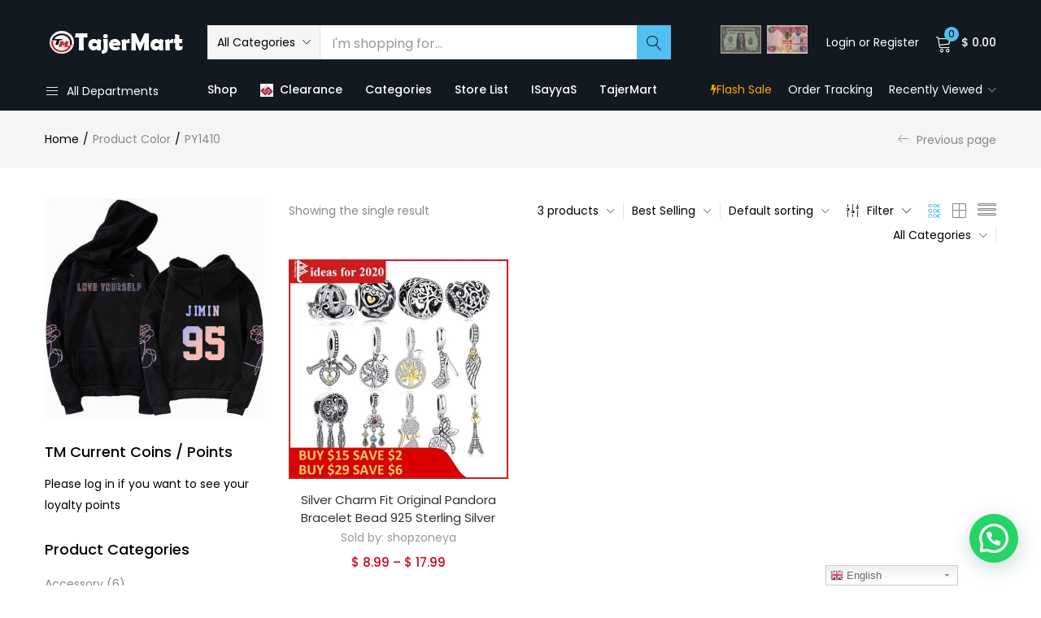

--- FILE ---
content_type: text/html; charset=UTF-8
request_url: https://shopzoneya.com/color/py1410/
body_size: 156365
content:
<!DOCTYPE html>
<html lang="en-US" class="no-js">
<head>
	<meta charset="UTF-8" />
	<meta name="viewport" content="width=device-width, initial-scale=1" />
	<link rel="profile" href="//gmpg.org/xfn/11" />
					<script>document.documentElement.className = document.documentElement.className + ' yes-js js_active js'</script>
			<title>PY1410 &#8211; ShopZoneYa</title>
<meta name='robots' content='max-image-preview:large' />
<link rel='dns-prefetch' href='//fonts.googleapis.com' />
<link rel="alternate" type="application/rss+xml" title="ShopZoneYa &raquo; Feed" href="https://shopzoneya.com/feed/" />
<link rel="alternate" type="application/rss+xml" title="ShopZoneYa &raquo; Comments Feed" href="https://shopzoneya.com/comments/feed/" />
<link rel="alternate" type="application/rss+xml" title="ShopZoneYa &raquo; PY1410 Color Feed" href="https://shopzoneya.com/color/py1410/feed/" />
<script type="text/javascript">
window._wpemojiSettings = {"baseUrl":"https:\/\/s.w.org\/images\/core\/emoji\/14.0.0\/72x72\/","ext":".png","svgUrl":"https:\/\/s.w.org\/images\/core\/emoji\/14.0.0\/svg\/","svgExt":".svg","source":{"concatemoji":"https:\/\/shopzoneya.com\/wp-includes\/js\/wp-emoji-release.min.js?ver=6.3.7"}};
/*! This file is auto-generated */
!function(i,n){var o,s,e;function c(e){try{var t={supportTests:e,timestamp:(new Date).valueOf()};sessionStorage.setItem(o,JSON.stringify(t))}catch(e){}}function p(e,t,n){e.clearRect(0,0,e.canvas.width,e.canvas.height),e.fillText(t,0,0);var t=new Uint32Array(e.getImageData(0,0,e.canvas.width,e.canvas.height).data),r=(e.clearRect(0,0,e.canvas.width,e.canvas.height),e.fillText(n,0,0),new Uint32Array(e.getImageData(0,0,e.canvas.width,e.canvas.height).data));return t.every(function(e,t){return e===r[t]})}function u(e,t,n){switch(t){case"flag":return n(e,"\ud83c\udff3\ufe0f\u200d\u26a7\ufe0f","\ud83c\udff3\ufe0f\u200b\u26a7\ufe0f")?!1:!n(e,"\ud83c\uddfa\ud83c\uddf3","\ud83c\uddfa\u200b\ud83c\uddf3")&&!n(e,"\ud83c\udff4\udb40\udc67\udb40\udc62\udb40\udc65\udb40\udc6e\udb40\udc67\udb40\udc7f","\ud83c\udff4\u200b\udb40\udc67\u200b\udb40\udc62\u200b\udb40\udc65\u200b\udb40\udc6e\u200b\udb40\udc67\u200b\udb40\udc7f");case"emoji":return!n(e,"\ud83e\udef1\ud83c\udffb\u200d\ud83e\udef2\ud83c\udfff","\ud83e\udef1\ud83c\udffb\u200b\ud83e\udef2\ud83c\udfff")}return!1}function f(e,t,n){var r="undefined"!=typeof WorkerGlobalScope&&self instanceof WorkerGlobalScope?new OffscreenCanvas(300,150):i.createElement("canvas"),a=r.getContext("2d",{willReadFrequently:!0}),o=(a.textBaseline="top",a.font="600 32px Arial",{});return e.forEach(function(e){o[e]=t(a,e,n)}),o}function t(e){var t=i.createElement("script");t.src=e,t.defer=!0,i.head.appendChild(t)}"undefined"!=typeof Promise&&(o="wpEmojiSettingsSupports",s=["flag","emoji"],n.supports={everything:!0,everythingExceptFlag:!0},e=new Promise(function(e){i.addEventListener("DOMContentLoaded",e,{once:!0})}),new Promise(function(t){var n=function(){try{var e=JSON.parse(sessionStorage.getItem(o));if("object"==typeof e&&"number"==typeof e.timestamp&&(new Date).valueOf()<e.timestamp+604800&&"object"==typeof e.supportTests)return e.supportTests}catch(e){}return null}();if(!n){if("undefined"!=typeof Worker&&"undefined"!=typeof OffscreenCanvas&&"undefined"!=typeof URL&&URL.createObjectURL&&"undefined"!=typeof Blob)try{var e="postMessage("+f.toString()+"("+[JSON.stringify(s),u.toString(),p.toString()].join(",")+"));",r=new Blob([e],{type:"text/javascript"}),a=new Worker(URL.createObjectURL(r),{name:"wpTestEmojiSupports"});return void(a.onmessage=function(e){c(n=e.data),a.terminate(),t(n)})}catch(e){}c(n=f(s,u,p))}t(n)}).then(function(e){for(var t in e)n.supports[t]=e[t],n.supports.everything=n.supports.everything&&n.supports[t],"flag"!==t&&(n.supports.everythingExceptFlag=n.supports.everythingExceptFlag&&n.supports[t]);n.supports.everythingExceptFlag=n.supports.everythingExceptFlag&&!n.supports.flag,n.DOMReady=!1,n.readyCallback=function(){n.DOMReady=!0}}).then(function(){return e}).then(function(){var e;n.supports.everything||(n.readyCallback(),(e=n.source||{}).concatemoji?t(e.concatemoji):e.wpemoji&&e.twemoji&&(t(e.twemoji),t(e.wpemoji)))}))}((window,document),window._wpemojiSettings);
</script>
<style type="text/css">
img.wp-smiley,
img.emoji {
	display: inline !important;
	border: none !important;
	box-shadow: none !important;
	height: 1em !important;
	width: 1em !important;
	margin: 0 0.07em !important;
	vertical-align: -0.1em !important;
	background: none !important;
	padding: 0 !important;
}
</style>
	<link rel='stylesheet' id='dashicons-css' href='https://shopzoneya.com/wp-includes/css/dashicons.min.css?ver=6.3.7' type='text/css' media='all' />
<style id='dashicons-inline-css' type='text/css'>
[data-font="Dashicons"]:before {font-family: 'Dashicons' !important;content: attr(data-icon) !important;speak: none !important;font-weight: normal !important;font-variant: normal !important;text-transform: none !important;line-height: 1 !important;font-style: normal !important;-webkit-font-smoothing: antialiased !important;-moz-osx-font-smoothing: grayscale !important;}
</style>

<link rel='stylesheet' id='gtranslate-style-css' href='https://shopzoneya.com/wp-content/plugins/gtranslate/gtranslate-style24.css?ver=6.3.7' type='text/css' media='all' />
<link rel='stylesheet' id='font-awesome-css' href='https://shopzoneya.com/wp-content/plugins/products-compare-for-woocommerce/berocket/assets/css/font-awesome.min.css?ver=6.3.7' type='text/css' media='all' />
<style id='font-awesome-inline-css' type='text/css'>
[data-font="FontAwesome"]:before {font-family: 'FontAwesome' !important;content: attr(data-icon) !important;speak: none !important;font-weight: normal !important;font-variant: normal !important;text-transform: none !important;line-height: 1 !important;font-style: normal !important;-webkit-font-smoothing: antialiased !important;-moz-osx-font-smoothing: grayscale !important;}
</style>
<link rel='stylesheet' id='sb_instagram_styles-css' href='https://shopzoneya.com/wp-content/plugins/instagram-feed/css/sbi-styles.min.css?ver=2.5.4' type='text/css' media='all' />
<link rel='stylesheet' id='wp-block-library-css' href='https://shopzoneya.com/wp-includes/css/dist/block-library/style.min.css?ver=6.3.7' type='text/css' media='all' />
<link rel='stylesheet' id='wc-block-vendors-style-css' href='https://shopzoneya.com/wp-content/plugins/woocommerce/packages/woocommerce-blocks/build/vendors-style.css?ver=3.6.0' type='text/css' media='all' />
<link rel='stylesheet' id='wc-block-style-css' href='https://shopzoneya.com/wp-content/plugins/woocommerce/packages/woocommerce-blocks/build/style.css?ver=3.6.0' type='text/css' media='all' />
<link rel='stylesheet' id='jquery-selectBox-css' href='https://shopzoneya.com/wp-content/plugins/yith-woocommerce-wishlist/assets/css/jquery.selectBox.css?ver=1.2.0' type='text/css' media='all' />
<link rel='stylesheet' id='yith-wcwl-font-awesome-css' href='https://shopzoneya.com/wp-content/plugins/yith-woocommerce-wishlist/assets/css/font-awesome.css?ver=4.7.0' type='text/css' media='all' />
<link rel='stylesheet' id='yith-wcwl-main-css' href='https://shopzoneya.com/wp-content/plugins/yith-woocommerce-wishlist/assets/css/style.css?ver=3.0.16' type='text/css' media='all' />
<style id='yith-wcwl-main-inline-css' type='text/css'>
.yith-wcwl-share li a{color: #FFFFFF;}.yith-wcwl-share li a:hover{color: #FFFFFF;}.yith-wcwl-share a.facebook{background: #39599E; background-color: #39599E;}.yith-wcwl-share a.facebook:hover{background: #595A5A; background-color: #595A5A;}.yith-wcwl-share a.twitter{background: #45AFE2; background-color: #45AFE2;}.yith-wcwl-share a.twitter:hover{background: #595A5A; background-color: #595A5A;}.yith-wcwl-share a.pinterest{background: #AB2E31; background-color: #AB2E31;}.yith-wcwl-share a.pinterest:hover{background: #595A5A; background-color: #595A5A;}.yith-wcwl-share a.email{background: #FBB102; background-color: #FBB102;}.yith-wcwl-share a.email:hover{background: #595A5A; background-color: #595A5A;}.yith-wcwl-share a.whatsapp{background: #00A901; background-color: #00A901;}.yith-wcwl-share a.whatsapp:hover{background: #595A5A; background-color: #595A5A;}
</style>
<style id='classic-theme-styles-inline-css' type='text/css'>
/*! This file is auto-generated */
.wp-block-button__link{color:#fff;background-color:#32373c;border-radius:9999px;box-shadow:none;text-decoration:none;padding:calc(.667em + 2px) calc(1.333em + 2px);font-size:1.125em}.wp-block-file__button{background:#32373c;color:#fff;text-decoration:none}
</style>
<style id='global-styles-inline-css' type='text/css'>
body{--wp--preset--color--black: #000000;--wp--preset--color--cyan-bluish-gray: #abb8c3;--wp--preset--color--white: #ffffff;--wp--preset--color--pale-pink: #f78da7;--wp--preset--color--vivid-red: #cf2e2e;--wp--preset--color--luminous-vivid-orange: #ff6900;--wp--preset--color--luminous-vivid-amber: #fcb900;--wp--preset--color--light-green-cyan: #7bdcb5;--wp--preset--color--vivid-green-cyan: #00d084;--wp--preset--color--pale-cyan-blue: #8ed1fc;--wp--preset--color--vivid-cyan-blue: #0693e3;--wp--preset--color--vivid-purple: #9b51e0;--wp--preset--gradient--vivid-cyan-blue-to-vivid-purple: linear-gradient(135deg,rgba(6,147,227,1) 0%,rgb(155,81,224) 100%);--wp--preset--gradient--light-green-cyan-to-vivid-green-cyan: linear-gradient(135deg,rgb(122,220,180) 0%,rgb(0,208,130) 100%);--wp--preset--gradient--luminous-vivid-amber-to-luminous-vivid-orange: linear-gradient(135deg,rgba(252,185,0,1) 0%,rgba(255,105,0,1) 100%);--wp--preset--gradient--luminous-vivid-orange-to-vivid-red: linear-gradient(135deg,rgba(255,105,0,1) 0%,rgb(207,46,46) 100%);--wp--preset--gradient--very-light-gray-to-cyan-bluish-gray: linear-gradient(135deg,rgb(238,238,238) 0%,rgb(169,184,195) 100%);--wp--preset--gradient--cool-to-warm-spectrum: linear-gradient(135deg,rgb(74,234,220) 0%,rgb(151,120,209) 20%,rgb(207,42,186) 40%,rgb(238,44,130) 60%,rgb(251,105,98) 80%,rgb(254,248,76) 100%);--wp--preset--gradient--blush-light-purple: linear-gradient(135deg,rgb(255,206,236) 0%,rgb(152,150,240) 100%);--wp--preset--gradient--blush-bordeaux: linear-gradient(135deg,rgb(254,205,165) 0%,rgb(254,45,45) 50%,rgb(107,0,62) 100%);--wp--preset--gradient--luminous-dusk: linear-gradient(135deg,rgb(255,203,112) 0%,rgb(199,81,192) 50%,rgb(65,88,208) 100%);--wp--preset--gradient--pale-ocean: linear-gradient(135deg,rgb(255,245,203) 0%,rgb(182,227,212) 50%,rgb(51,167,181) 100%);--wp--preset--gradient--electric-grass: linear-gradient(135deg,rgb(202,248,128) 0%,rgb(113,206,126) 100%);--wp--preset--gradient--midnight: linear-gradient(135deg,rgb(2,3,129) 0%,rgb(40,116,252) 100%);--wp--preset--font-size--small: 13px;--wp--preset--font-size--medium: 20px;--wp--preset--font-size--large: 36px;--wp--preset--font-size--x-large: 42px;--wp--preset--spacing--20: 0.44rem;--wp--preset--spacing--30: 0.67rem;--wp--preset--spacing--40: 1rem;--wp--preset--spacing--50: 1.5rem;--wp--preset--spacing--60: 2.25rem;--wp--preset--spacing--70: 3.38rem;--wp--preset--spacing--80: 5.06rem;--wp--preset--shadow--natural: 6px 6px 9px rgba(0, 0, 0, 0.2);--wp--preset--shadow--deep: 12px 12px 50px rgba(0, 0, 0, 0.4);--wp--preset--shadow--sharp: 6px 6px 0px rgba(0, 0, 0, 0.2);--wp--preset--shadow--outlined: 6px 6px 0px -3px rgba(255, 255, 255, 1), 6px 6px rgba(0, 0, 0, 1);--wp--preset--shadow--crisp: 6px 6px 0px rgba(0, 0, 0, 1);}:where(.is-layout-flex){gap: 0.5em;}:where(.is-layout-grid){gap: 0.5em;}body .is-layout-flow > .alignleft{float: left;margin-inline-start: 0;margin-inline-end: 2em;}body .is-layout-flow > .alignright{float: right;margin-inline-start: 2em;margin-inline-end: 0;}body .is-layout-flow > .aligncenter{margin-left: auto !important;margin-right: auto !important;}body .is-layout-constrained > .alignleft{float: left;margin-inline-start: 0;margin-inline-end: 2em;}body .is-layout-constrained > .alignright{float: right;margin-inline-start: 2em;margin-inline-end: 0;}body .is-layout-constrained > .aligncenter{margin-left: auto !important;margin-right: auto !important;}body .is-layout-constrained > :where(:not(.alignleft):not(.alignright):not(.alignfull)){max-width: var(--wp--style--global--content-size);margin-left: auto !important;margin-right: auto !important;}body .is-layout-constrained > .alignwide{max-width: var(--wp--style--global--wide-size);}body .is-layout-flex{display: flex;}body .is-layout-flex{flex-wrap: wrap;align-items: center;}body .is-layout-flex > *{margin: 0;}body .is-layout-grid{display: grid;}body .is-layout-grid > *{margin: 0;}:where(.wp-block-columns.is-layout-flex){gap: 2em;}:where(.wp-block-columns.is-layout-grid){gap: 2em;}:where(.wp-block-post-template.is-layout-flex){gap: 1.25em;}:where(.wp-block-post-template.is-layout-grid){gap: 1.25em;}.has-black-color{color: var(--wp--preset--color--black) !important;}.has-cyan-bluish-gray-color{color: var(--wp--preset--color--cyan-bluish-gray) !important;}.has-white-color{color: var(--wp--preset--color--white) !important;}.has-pale-pink-color{color: var(--wp--preset--color--pale-pink) !important;}.has-vivid-red-color{color: var(--wp--preset--color--vivid-red) !important;}.has-luminous-vivid-orange-color{color: var(--wp--preset--color--luminous-vivid-orange) !important;}.has-luminous-vivid-amber-color{color: var(--wp--preset--color--luminous-vivid-amber) !important;}.has-light-green-cyan-color{color: var(--wp--preset--color--light-green-cyan) !important;}.has-vivid-green-cyan-color{color: var(--wp--preset--color--vivid-green-cyan) !important;}.has-pale-cyan-blue-color{color: var(--wp--preset--color--pale-cyan-blue) !important;}.has-vivid-cyan-blue-color{color: var(--wp--preset--color--vivid-cyan-blue) !important;}.has-vivid-purple-color{color: var(--wp--preset--color--vivid-purple) !important;}.has-black-background-color{background-color: var(--wp--preset--color--black) !important;}.has-cyan-bluish-gray-background-color{background-color: var(--wp--preset--color--cyan-bluish-gray) !important;}.has-white-background-color{background-color: var(--wp--preset--color--white) !important;}.has-pale-pink-background-color{background-color: var(--wp--preset--color--pale-pink) !important;}.has-vivid-red-background-color{background-color: var(--wp--preset--color--vivid-red) !important;}.has-luminous-vivid-orange-background-color{background-color: var(--wp--preset--color--luminous-vivid-orange) !important;}.has-luminous-vivid-amber-background-color{background-color: var(--wp--preset--color--luminous-vivid-amber) !important;}.has-light-green-cyan-background-color{background-color: var(--wp--preset--color--light-green-cyan) !important;}.has-vivid-green-cyan-background-color{background-color: var(--wp--preset--color--vivid-green-cyan) !important;}.has-pale-cyan-blue-background-color{background-color: var(--wp--preset--color--pale-cyan-blue) !important;}.has-vivid-cyan-blue-background-color{background-color: var(--wp--preset--color--vivid-cyan-blue) !important;}.has-vivid-purple-background-color{background-color: var(--wp--preset--color--vivid-purple) !important;}.has-black-border-color{border-color: var(--wp--preset--color--black) !important;}.has-cyan-bluish-gray-border-color{border-color: var(--wp--preset--color--cyan-bluish-gray) !important;}.has-white-border-color{border-color: var(--wp--preset--color--white) !important;}.has-pale-pink-border-color{border-color: var(--wp--preset--color--pale-pink) !important;}.has-vivid-red-border-color{border-color: var(--wp--preset--color--vivid-red) !important;}.has-luminous-vivid-orange-border-color{border-color: var(--wp--preset--color--luminous-vivid-orange) !important;}.has-luminous-vivid-amber-border-color{border-color: var(--wp--preset--color--luminous-vivid-amber) !important;}.has-light-green-cyan-border-color{border-color: var(--wp--preset--color--light-green-cyan) !important;}.has-vivid-green-cyan-border-color{border-color: var(--wp--preset--color--vivid-green-cyan) !important;}.has-pale-cyan-blue-border-color{border-color: var(--wp--preset--color--pale-cyan-blue) !important;}.has-vivid-cyan-blue-border-color{border-color: var(--wp--preset--color--vivid-cyan-blue) !important;}.has-vivid-purple-border-color{border-color: var(--wp--preset--color--vivid-purple) !important;}.has-vivid-cyan-blue-to-vivid-purple-gradient-background{background: var(--wp--preset--gradient--vivid-cyan-blue-to-vivid-purple) !important;}.has-light-green-cyan-to-vivid-green-cyan-gradient-background{background: var(--wp--preset--gradient--light-green-cyan-to-vivid-green-cyan) !important;}.has-luminous-vivid-amber-to-luminous-vivid-orange-gradient-background{background: var(--wp--preset--gradient--luminous-vivid-amber-to-luminous-vivid-orange) !important;}.has-luminous-vivid-orange-to-vivid-red-gradient-background{background: var(--wp--preset--gradient--luminous-vivid-orange-to-vivid-red) !important;}.has-very-light-gray-to-cyan-bluish-gray-gradient-background{background: var(--wp--preset--gradient--very-light-gray-to-cyan-bluish-gray) !important;}.has-cool-to-warm-spectrum-gradient-background{background: var(--wp--preset--gradient--cool-to-warm-spectrum) !important;}.has-blush-light-purple-gradient-background{background: var(--wp--preset--gradient--blush-light-purple) !important;}.has-blush-bordeaux-gradient-background{background: var(--wp--preset--gradient--blush-bordeaux) !important;}.has-luminous-dusk-gradient-background{background: var(--wp--preset--gradient--luminous-dusk) !important;}.has-pale-ocean-gradient-background{background: var(--wp--preset--gradient--pale-ocean) !important;}.has-electric-grass-gradient-background{background: var(--wp--preset--gradient--electric-grass) !important;}.has-midnight-gradient-background{background: var(--wp--preset--gradient--midnight) !important;}.has-small-font-size{font-size: var(--wp--preset--font-size--small) !important;}.has-medium-font-size{font-size: var(--wp--preset--font-size--medium) !important;}.has-large-font-size{font-size: var(--wp--preset--font-size--large) !important;}.has-x-large-font-size{font-size: var(--wp--preset--font-size--x-large) !important;}
.wp-block-navigation a:where(:not(.wp-element-button)){color: inherit;}
:where(.wp-block-post-template.is-layout-flex){gap: 1.25em;}:where(.wp-block-post-template.is-layout-grid){gap: 1.25em;}
:where(.wp-block-columns.is-layout-flex){gap: 2em;}:where(.wp-block-columns.is-layout-grid){gap: 2em;}
.wp-block-pullquote{font-size: 1.5em;line-height: 1.6;}
</style>
<link rel='stylesheet' id='contact-form-7-css' href='https://shopzoneya.com/wp-content/plugins/contact-form-7/includes/css/styles.css?ver=5.2.2' type='text/css' media='all' />
<link rel='stylesheet' id='wcqrc-product-css' href='https://shopzoneya.com/wp-content/plugins/qr-code-woocommerce/assets/css/wooqr-code.css?ver=1.0.0' type='text/css' media='all' />
<link rel='stylesheet' id='rs-plugin-settings-css' href='https://shopzoneya.com/wp-content/plugins/revslider/public/assets/css/rs6.css?ver=6.1.4' type='text/css' media='all' />
<style id='rs-plugin-settings-inline-css' type='text/css'>
#rs-demo-id {}
</style>
<link rel='stylesheet' id='woof-css' href='https://shopzoneya.com/wp-content/plugins/woocommerce-products-filter/css/front.css?ver=6.3.7' type='text/css' media='all' />
<link rel='stylesheet' id='chosen-drop-down-css' href='https://shopzoneya.com/wp-content/plugins/woocommerce-products-filter/js/chosen/chosen.min.css?ver=6.3.7' type='text/css' media='all' />
<link rel='stylesheet' id='woocommerce-layout-css' href='https://shopzoneya.com/wp-content/plugins/woocommerce/assets/css/woocommerce-layout.css?ver=4.7.4' type='text/css' media='all' />
<style id='woocommerce-layout-inline-css' type='text/css'>

	.infinite-scroll .woocommerce-pagination {
		display: none;
	}
</style>
<link rel='stylesheet' id='woocommerce-smallscreen-css' href='https://shopzoneya.com/wp-content/plugins/woocommerce/assets/css/woocommerce-smallscreen.css?ver=4.7.4' type='text/css' media='only screen and (max-width: 768px)' />
<link rel='stylesheet' id='woocommerce-general-css' href='https://shopzoneya.com/wp-content/plugins/woocommerce/assets/css/woocommerce.css?ver=4.7.4' type='text/css' media='all' />
<style id='woocommerce-inline-inline-css' type='text/css'>
.woocommerce form .form-row .required { visibility: visible; }
</style>
<link rel='stylesheet' id='woocommerce_prettyPhoto_css-css' href='//shopzoneya.com/wp-content/plugins/woocommerce/assets/css/prettyPhoto.css?ver=6.3.7' type='text/css' media='all' />
<link crossorigin="anonymous" rel='stylesheet' id='urna-theme-fonts-css' href='https://fonts.googleapis.com/css?family=Poppins%3A400%2C500%2C600%2C700&#038;subset=latin%2Clatin-ext&#038;display=swap' type='text/css' media='all' />
<link rel='stylesheet' id='dokan-style-css' href='https://shopzoneya.com/wp-content/plugins/dokan-lite/assets/css/style.css?ver=1606219515' type='text/css' media='all' />
<link rel='stylesheet' id='dokan-fontawesome-css' href='https://shopzoneya.com/wp-content/plugins/dokan-lite/assets/vendors/font-awesome/font-awesome.min.css?ver=3.0.9' type='text/css' media='all' />
<link rel='stylesheet' id='joinchat-css' href='https://shopzoneya.com/wp-content/plugins/creame-whatsapp-me/public/css/joinchat.min.css?ver=4.1.2' type='text/css' media='all' />
<style id='joinchat-inline-css' type='text/css'>
.joinchat{ --red:37; --green:211; --blue:102; }
</style>
<link rel='stylesheet' id='berocket_compare_products_style-css' href='https://shopzoneya.com/wp-content/plugins/products-compare-for-woocommerce/css/products_compare.css?ver=3.5.1.7' type='text/css' media='all' />
<!--[if lt IE 9]>
<link rel='stylesheet' id='vc_lte_ie9-css' href='https://shopzoneya.com/wp-content/plugins/js_composer/assets/css/vc_lte_ie9.min.css?ver=6.0.5' type='text/css' media='screen' />
<![endif]-->
<link rel='stylesheet' id='bootstrap-css' href='https://shopzoneya.com/wp-content/themes/urna/css/bootstrap.css?ver=3.3.7' type='text/css' media='all' />
<link rel='stylesheet' id='elementor-frontend-legacy-css' href='https://shopzoneya.com/wp-content/plugins/elementor/assets/css/frontend-legacy.min.css?ver=3.0.11' type='text/css' media='all' />
<link rel='stylesheet' id='elementor-frontend-css' href='https://shopzoneya.com/wp-content/plugins/elementor/assets/css/frontend.min.css?ver=3.0.11' type='text/css' media='all' />
<link rel='stylesheet' id='urna-template-css' href='https://shopzoneya.com/wp-content/themes/urna/css/template.css?ver=1.0' type='text/css' media='all' />
<style id='urna-template-inline-css' type='text/css'>
.vc_custom_1559793230604{border-top-width: 1px !important;padding-top: 80px !important;padding-bottom: 60px !important;border-top-color: #e5e5e5 !important;border-top-style: solid !important;}.vc_custom_1559784741869{margin-right: 0px !important;margin-left: 0px !important;padding-top: 22px !important;padding-right: 15px !important;padding-bottom: 22px !important;padding-left: 15px !important;background-image: url(https://shopzoneya.com/wp-content/uploads/2019/06/placehold.it-840x370-2.jpg?id=6996) !important;background-position: center !important;background-repeat: no-repeat !important;background-size: cover !important;}.vc_custom_1559784812249{margin-right: 0px !important;margin-left: 0px !important;padding-top: 22px !important;padding-right: 15px !important;padding-bottom: 22px !important;padding-left: 15px !important;background-image: url(https://shopzoneya.com/wp-content/uploads/2019/06/placehold.it-840x370-2.jpg?id=6995) !important;background-position: center !important;background-repeat: no-repeat !important;background-size: cover !important;}.vc_custom_1559182799696{margin-right: 0px !important;margin-left: 0px !important;padding-top: 22px !important;padding-right: 15px !important;padding-bottom: 22px !important;padding-left: 15px !important;background-image: url(https://shopzoneya.com/wp-content/uploads/2019/06/placehold.it-840x370-2.jpg?id=6891) !important;background-position: center !important;background-repeat: no-repeat !important;background-size: cover !important;}
</style>
<link rel='stylesheet' id='urna-skin-css' href='https://shopzoneya.com/wp-content/themes/urna/css/skins/marketplace-v1/type.css?ver=1.0' type='text/css' media='all' />
<link rel='stylesheet' id='urna-style-css' href='https://shopzoneya.com/wp-content/themes/urna/style.css?ver=1.0' type='text/css' media='all' />
<style id='urna-style-inline-css' type='text/css'>
/* Theme Options Styles *//* Custom Color (skin) *//* check main color *//*color*//*background*/.btn-theme-2:hover,.woocommerce-pagination a.button:hover,.widget_price_filter .price_slider_amount .button:hover,.tbay-addon.tbay-addon-banner .tbay-addon-content .button:hover,.tbay-addon-newsletter input[type="submit"]:hover,.tbay-addon-newsletter button[type="submit"]:hover,.widget-newletter input[type="submit"]:hover,.widget-newletter button[type="submit"]:hover,.post-list .readmore:hover,.post-grid .readmore:hover,.entry-single .entry-description a:hover,.entry-single .author-info .all-post:hover,.post-password-form input[type=submit]:hover,#comments #respond .form-submit input:hover,#reviews #respond .form-submit input:hover,.wpcf7-form .form-horizontal .wpcf7-submit:hover,.page-404 .page-content .backtohome:hover,.woocommerce .yith-wfbt-submit-block .yith-wfbt-submit-button-remove:hover,body table.compare-list .add-to-cart td a.button:hover,body table.compare-list .add-to-cart td a.button + a:hover,input#ywqa-submit-question:hover,div#new-answer-header .ywqa_submit_answer:hover,.woocommerce table.wishlist_table.shop_table .product-add-to-cart .add-cart a:hover,.wishlist_table.mobile .product-add-to-cart .add-cart a:hover,.products-list .product-block .group-buttons > div.add-cart a:hover,.top-cart .tbay-dropdown-cart ul.cart_empty a.wc-continue:hover,.top-cart .cart_list.woocommerce-mini-cart + .woocommerce-mini-cart__total + .woocommerce-mini-cart__buttons a.checkout:hover,.top-cart .group-button p.buttons a.button.checkout:hover,.woocommerce button.button[name="track"]:hover,.singular-shop div.product .single_add_to_cart_button:hover,#sticky-menu-bar #sticky-custom-add-to-cart:hover,.mobile-btn-cart-click #tbay-click-addtocart:hover,.cart_totals .wc-proceed-to-checkout a.checkout-button:hover,.coupon .box input[type=submit]:hover,.woocommerce form.login > p.last .button:hover,.woocommerce form.register > p.last .button:hover,.woocommerce-order-received .order-again a:hover,.woocommerce form.checkout_coupon > p.form-row-last .button:hover,.woocommerce-checkout-payment .place-order button.button.alt:hover,#custom-register input.submit_button:hover,#custom-login input.submit_button:hover,input[type="submit"].dokan-btn:hover,.dokan-btn-theme:hover,.dokan-btn-success:hover,.dokan-dashboard .wpuf-form-add.wpuf-style ul.wpuf-form .wpuf-submit input[type=submit]:hover,#dokan-seller-listing-wrap .store-footer > a:hover,.dokan-orders-content #dokan-order-status-form a.dokan-cancel-status:hover,.wcmp_regi_main .register .button:hover,#report_abuse_form button.submit-report-abuse:hover,.vendor_sidebar .widget_wcmp_quick_info #respond input#submit:hover,#wcmp-store-conatiner .wcmp-store-locator-wrap .wcmp-store-map-pagination .vendor_sort input[type="submit"]:hover,#wcmp-store-conatiner .wcmp-store-map-filter input[type="submit"]:hover,#wcfm-main-contentainer .wcfm-membership-wrapper input[type="submit"]:hover,#wcfm-main-contentainer .wcfm_form_simple_submit_wrapper .wcfm_submit_button:hover,.wcfm_popup_wrapper .wcfm_popup_button:hover,#wcfmmp-store #reviews .add_review button:hover,.form-row input[name="apply_for_vendor_submit"]:hover,form.wcv-form .wcv-button[type="submit"]:hover,.dashboard .wcv-dashboard-navigation ~ form input[type="submit"]:hover,.shop_settings input[name="vendor_application_submit"]:hover,form[name="export_orders"] input:hover,.wcvendors-pro-dashboard-wrapper input#update_button:hover,.wcvendors-pro-dashboard-wrapper .wcv-search-form .wcv-button:hover,.wcv-form .control-group .control > input.wcv-button:hover:not(#clear_button),table.wcvendors-table-order .wcv-shade.wcv-fade .order_note_form input[type="submit"]:hover,table.wcvendors-table-order form #tracking_number_save_button:hover,form#wcv-store-settings input#store_save_button:hover,.wcv_store_search form input[type="submit"]:hover,.wcv_vendor_search form input[type="submit"]:hover,.wpmc-steps-wrapper ~ .wpmc-nav-wrapper button[type="button"]:hover,.btn-theme-2:focus,.woocommerce-pagination a.button:focus,.widget_price_filter .price_slider_amount .button:focus,.tbay-addon.tbay-addon-banner .tbay-addon-content .button:focus,.tbay-addon-newsletter input[type="submit"]:focus,.tbay-addon-newsletter button[type="submit"]:focus,.widget-newletter input[type="submit"]:focus,.widget-newletter button[type="submit"]:focus,.post-list .readmore:focus,.post-grid .readmore:focus,.entry-single .entry-description a:focus,.entry-single .author-info .all-post:focus,.post-password-form input[type=submit]:focus,#comments #respond .form-submit input:focus,#reviews #respond .form-submit input:focus,.wpcf7-form .form-horizontal .wpcf7-submit:focus,.page-404 .page-content .backtohome:focus,.woocommerce .yith-wfbt-submit-block .yith-wfbt-submit-button-remove:focus,body table.compare-list .add-to-cart td a.button:focus,body table.compare-list .add-to-cart td a.button + a:focus,input#ywqa-submit-question:focus,div#new-answer-header .ywqa_submit_answer:focus,.woocommerce table.wishlist_table.shop_table .product-add-to-cart .add-cart a:focus,.wishlist_table.mobile .product-add-to-cart .add-cart a:focus,.products-list .product-block .group-buttons > div.add-cart a:focus,.top-cart .tbay-dropdown-cart ul.cart_empty a.wc-continue:focus,.top-cart .cart_list.woocommerce-mini-cart + .woocommerce-mini-cart__total + .woocommerce-mini-cart__buttons a.checkout:focus,.top-cart .group-button p.buttons a.button.checkout:focus,.woocommerce button.button[name="track"]:focus,.singular-shop div.product .single_add_to_cart_button:focus,#sticky-menu-bar #sticky-custom-add-to-cart:focus,.mobile-btn-cart-click #tbay-click-addtocart:focus,.cart_totals .wc-proceed-to-checkout a.checkout-button:focus,.coupon .box input[type=submit]:focus,.woocommerce form.login > p.last .button:focus,.woocommerce form.register > p.last .button:focus,.woocommerce-order-received .order-again a:focus,.woocommerce form.checkout_coupon > p.form-row-last .button:focus,.woocommerce-checkout-payment .place-order button.button.alt:focus,#custom-register input.submit_button:focus,#custom-login input.submit_button:focus,input[type="submit"].dokan-btn:focus,.dokan-btn-theme:focus,.dokan-btn-success:focus,.dokan-dashboard .wpuf-form-add.wpuf-style ul.wpuf-form .wpuf-submit input[type=submit]:focus,#dokan-seller-listing-wrap .store-footer > a:focus,.dokan-orders-content #dokan-order-status-form a.dokan-cancel-status:focus,.wcmp_regi_main .register .button:focus,#report_abuse_form button.submit-report-abuse:focus,.vendor_sidebar .widget_wcmp_quick_info #respond input#submit:focus,#wcmp-store-conatiner .wcmp-store-locator-wrap .wcmp-store-map-pagination .vendor_sort input[type="submit"]:focus,#wcmp-store-conatiner .wcmp-store-map-filter input[type="submit"]:focus,#wcfm-main-contentainer .wcfm-membership-wrapper input[type="submit"]:focus,#wcfm-main-contentainer .wcfm_form_simple_submit_wrapper .wcfm_submit_button:focus,.wcfm_popup_wrapper .wcfm_popup_button:focus,#wcfmmp-store #reviews .add_review button:focus,.form-row input[name="apply_for_vendor_submit"]:focus,form.wcv-form .wcv-button[type="submit"]:focus,.dashboard .wcv-dashboard-navigation ~ form input[type="submit"]:focus,.shop_settings input[name="vendor_application_submit"]:focus,form[name="export_orders"] input:focus,.wcvendors-pro-dashboard-wrapper input#update_button:focus,.wcvendors-pro-dashboard-wrapper .wcv-search-form .wcv-button:focus,.wcv-form .control-group .control > input.wcv-button:focus:not(#clear_button),table.wcvendors-table-order .wcv-shade.wcv-fade .order_note_form input[type="submit"]:focus,table.wcvendors-table-order form #tracking_number_save_button:focus,form#wcv-store-settings input#store_save_button:focus,.wcv_store_search form input[type="submit"]:focus,.wcv_vendor_search form input[type="submit"]:focus,.wpmc-steps-wrapper ~ .wpmc-nav-wrapper button[type="button"]:focus,.btn-theme-2:active:hover,.woocommerce-pagination a.button:active:hover,.widget_price_filter .price_slider_amount .button:active:hover,.tbay-addon.tbay-addon-banner .tbay-addon-content .button:active:hover,.tbay-addon-newsletter input[type="submit"]:active:hover,.tbay-addon-newsletter button[type="submit"]:active:hover,.widget-newletter input[type="submit"]:active:hover,.widget-newletter button[type="submit"]:active:hover,.post-list .readmore:active:hover,.post-grid .readmore:active:hover,.entry-single .entry-description a:active:hover,.entry-single .author-info .all-post:active:hover,.post-password-form input[type=submit]:active:hover,#comments #respond .form-submit input:active:hover,#reviews #respond .form-submit input:active:hover,.wpcf7-form .form-horizontal .wpcf7-submit:active:hover,.page-404 .page-content .backtohome:active:hover,.woocommerce .yith-wfbt-submit-block .yith-wfbt-submit-button-remove:active:hover,body table.compare-list .add-to-cart td a.button:active:hover,body table.compare-list .add-to-cart td a.button + a:active:hover,input#ywqa-submit-question:active:hover,div#new-answer-header .ywqa_submit_answer:active:hover,.woocommerce table.wishlist_table.shop_table .product-add-to-cart .add-cart a:active:hover,.wishlist_table.mobile .product-add-to-cart .add-cart a:active:hover,.products-list .product-block .group-buttons > div.add-cart a:active:hover,.top-cart .tbay-dropdown-cart ul.cart_empty a.wc-continue:active:hover,.top-cart .cart_list.woocommerce-mini-cart + .woocommerce-mini-cart__total + .woocommerce-mini-cart__buttons a.checkout:active:hover,.top-cart .group-button p.buttons a.button.checkout:active:hover,.woocommerce button.button[name="track"]:active:hover,.singular-shop div.product .single_add_to_cart_button:active:hover,#sticky-menu-bar #sticky-custom-add-to-cart:active:hover,.mobile-btn-cart-click #tbay-click-addtocart:active:hover,.cart_totals .wc-proceed-to-checkout a.checkout-button:active:hover,.coupon .box input[type=submit]:active:hover,.woocommerce form.login > p.last .button:active:hover,.woocommerce form.register > p.last .button:active:hover,.woocommerce-order-received .order-again a:active:hover,.woocommerce form.checkout_coupon > p.form-row-last .button:active:hover,.woocommerce-checkout-payment .place-order button.button.alt:active:hover,#custom-register input.submit_button:active:hover,#custom-login input.submit_button:active:hover,input[type="submit"].dokan-btn:active:hover,.dokan-btn-theme:active:hover,.dokan-btn-success:active:hover,.dokan-dashboard .wpuf-form-add.wpuf-style ul.wpuf-form .wpuf-submit input[type=submit]:active:hover,#dokan-seller-listing-wrap .store-footer > a:active:hover,.dokan-orders-content #dokan-order-status-form a.dokan-cancel-status:active:hover,.wcmp_regi_main .register .button:active:hover,#report_abuse_form button.submit-report-abuse:active:hover,.vendor_sidebar .widget_wcmp_quick_info #respond input#submit:active:hover,#wcmp-store-conatiner .wcmp-store-locator-wrap .wcmp-store-map-pagination .vendor_sort input[type="submit"]:active:hover,#wcmp-store-conatiner .wcmp-store-map-filter input[type="submit"]:active:hover,#wcfm-main-contentainer .wcfm-membership-wrapper input[type="submit"]:active:hover,#wcfm-main-contentainer .wcfm_form_simple_submit_wrapper .wcfm_submit_button:active:hover,.wcfm_popup_wrapper .wcfm_popup_button:active:hover,#wcfmmp-store #reviews .add_review button:active:hover,.form-row input[name="apply_for_vendor_submit"]:active:hover,form.wcv-form .wcv-button[type="submit"]:active:hover,.dashboard .wcv-dashboard-navigation ~ form input[type="submit"]:active:hover,.shop_settings input[name="vendor_application_submit"]:active:hover,form[name="export_orders"] input:active:hover,.wcvendors-pro-dashboard-wrapper input#update_button:active:hover,.wcvendors-pro-dashboard-wrapper .wcv-search-form .wcv-button:active:hover,.wcv-form .control-group .control > input.wcv-button:active:hover:not(#clear_button),table.wcvendors-table-order .wcv-shade.wcv-fade .order_note_form input[type="submit"]:active:hover,table.wcvendors-table-order form #tracking_number_save_button:active:hover,form#wcv-store-settings input#store_save_button:active:hover,.wcv_store_search form input[type="submit"]:active:hover,.wcv_vendor_search form input[type="submit"]:active:hover,.wpmc-steps-wrapper ~ .wpmc-nav-wrapper button[type="button"]:active:hover,.product-block.v15.product-quantity-mode .group-add-cart .add-cart:hover , .mobile-btn-cart-click #tbay-click-addtocart:hover {background: #49abd9;border-color: #49abd9;}/**Fix theme color important**/.product-block .wcfmmp_sold_by_wrapper a:hover,.product-block .wcfmmp_sold_by_wrapper a:focus {color: #52bff2 !important;}.site-header .logo img {max-width: 180px;}.site-header .logo img {}/*Tablet*/@media (max-width: 1199px)  and (min-width: 768px) {/*color*/.tbay-search-mobile .sumo_product_cat .optWrapper .options li.opt.selected,.tbay-search-mobile .sumo_category .optWrapper .options li.opt.selected,#custom-login-wrapper .modal-content .modal-body .nav-tabs li.active a,.active-search-mobile .tbay-search-mobile .count,#tbay-mobile-menu-navbar.search-mobile-focus .tbay-search-mobile .count,.image-mains .show-mobile > div .yith-wcwl-wishlistexistsbrowse.show i {color: #52bff2;}/*background*/.tbay-search-mobile .form-group .input-group .button-group .button-search.icon {background-color: #52bff2;}/*Border*/.tbay-search-mobile .sumo_product_cat .optWrapper .options li.opt.selected,.tbay-search-mobile .sumo_category .optWrapper .options li.opt.selected,.tbay-search-mobile .sumo_product_cat .optWrapper .options li.opt:last-child.selected,.tbay-search-mobile .sumo_category .optWrapper .options li.opt:last-child.selected {border-color: #52bff2;}}/*Mobile*/@media (max-width: 767px) {/*color*/.footer-device-mobile > * a:hover,.footer-device-mobile > *.active a,.footer-device-mobile > *.active a i , body.woocommerce-wishlist .footer-device-mobile > .device-wishlist a,body.woocommerce-wishlist .footer-device-mobile > .device-wishlist a i,.products-list .product-block .group-buttons > div + div.button-wishlist .yith-wcwl-add-to-wishlist.exists a,.product-block .button-wishlist.shown-mobile > div .yith-wcwl-wishlistaddedbrowse a,.product-block .button-wishlist.shown-mobile > div .yith-wcwl-wishlistexistsbrowse a,.woocommerce table.shop_table.my_account_orders > tbody > tr > td .woocommerce-Price-amount,.woocommerce table.shop_table.dokan-rma-order-item-table > tbody > tr > td .woocommerce-Price-amount,.tbay-search-mobile .sumo_product_cat .optWrapper .options li.opt.selected,.tbay-search-mobile .sumo_category .optWrapper .options li.opt.selected,#custom-login-wrapper .modal-content .modal-body .nav-tabs li.active a,.active-search-mobile .tbay-search-mobile .count,#tbay-mobile-menu-navbar.search-mobile-focus .tbay-search-mobile .count,.image-mains .show-mobile > div .yith-wcwl-wishlistexistsbrowse.show i {color: #52bff2;}/*background*/.topbar-device-mobile .top-cart a.wc-continue,.tbay-show-cart-mobile .product-block div.add-cart a,.tbay-addon-newsletter .input-group-btn input,.tbay-search-mobile .form-group .input-group .button-group .button-search.icon {background-color: #52bff2;}/*Border*/.topbar-device-mobile .top-cart a.wc-continue,.tbay-search-mobile .sumo_product_cat .optWrapper .options li.opt.selected,.tbay-search-mobile .sumo_category .optWrapper .options li.opt.selected,.tbay-search-mobile .sumo_product_cat .optWrapper .options li.opt:last-child.selected,.tbay-search-mobile .sumo_category .optWrapper .options li.opt:last-child.selected {border-color: #52bff2;}}/*No edit code customize*/@media (max-width: 1199px)  and (min-width: 768px) {/*color*/.footer-device-mobile > * a:hover,.footer-device-mobile > *.active a,.footer-device-mobile > *.active a i , body.woocommerce-wishlist .footer-device-mobile > .device-wishlist a,body.woocommerce-wishlist .footer-device-mobile > .device-wishlist a i,.vc_tta-container .vc_tta-panel.vc_active .vc_tta-panel-title > a span,.cart_totals table .order-total .woocs_special_price_code {color: #52bff2;}/*background*/.topbar-device-mobile .top-cart a.wc-continue,.tbay-addon-newletter .input-group-btn input {background-color: #52bff2;}/*Border*/.topbar-device-mobile .top-cart a.wc-continue {border-color: #52bff2;}}@media (max-width: 1199px) {/* Limit logo image height for mobile according to mobile header height */.mobile-logo a img {max-width: 159px;}.mobile-logo a img {}.woocommerce .product .product-block span.onsale .saled,.woocommerce .product .product-block span.onsale .featured {line-height: 10px;min-width: 10px;}}.woocommerce .product span.onsale > span,.image-mains span.onsale .saled,.image-mains span.onsale .featured {}#shop-now.has-buy-now .tbay-buy-now.button,#shop-now.has-buy-now .tbay-buy-now.button.disabled,.mobile-btn-cart-click #tbay-click-buy-now {background-color: #0a3040;border-color: #0a3040;}#shop-now.has-buy-now .tbay-buy-now.button:not(.disabled):hover,#shop-now.has-buy-now .tbay-buy-now.button:not(.disabled):focus,.mobile-btn-cart-click #tbay-click-buy-now:hover,.mobile-btn-cart-click #tbay-click-buy-now:focus {background: #092b39;border-color: #092b39;}}/* Custom CSS */@media (max-width:767px){#message-purchased {display: none !important;}}.tbay-custom-language img {height: 10px;}.owl-carousel.slick-slider > .slick-arrow:hover {color: #fff;}.dokan-dashboard .dokan-dashboard-wrap {padding-top: 30px;}
/* Customize Skin Color*/.has-after:after,.post .entry-category.type-2 a:after,.entry-meta-list .entry-author a:after,.entry-single .entry-category a:after,.woocommerce form.login .lost_password a:after,.woocommerce form.register .lost_password a:after,.woocommerce form.register .wcfmmp_become_vendor_link a:after,.tbay-search-form .button-group , .text-label , .icon-preview-box:hover .preview,#awesome-font .fontawesome-icon-list .fa-hover:hover .preview,.carousel .carousel-indicators .active,.cart-dropdown .cart-icon .mini-cart-items,.dokan-dashboard .dokan-dash-sidebar ul.dokan-dashboard-menu li.active,.dokan-dashboard .dokan-dash-sidebar ul.dokan-dashboard-menu li:hover , .btn-theme-2,.woocommerce-pagination a.button,.widget_price_filter .price_slider_amount .button,.tbay-addon.tbay-addon-banner .tbay-addon-content .button,.tbay-addon-newsletter input[type=submit], .tbay-addon-newsletter button[type=submit],.widget-newletter input[type=submit], .widget-newletter button[type=submit],.post-list .readmore,.post-grid .readmore,.entry-single .entry-description a,.entry-single .author-info .all-post,.post-password-form input[type=submit],#comments #respond .form-submit input,#reviews #respond .form-submit input,.wpcf7-form .form-horizontal .wpcf7-submit,.page-404 .page-content .backtohome,.woocommerce .yith-wfbt-submit-block .yith-wfbt-submit-button-remove,body table.compare-list .add-to-cart td a.button,body table.compare-list .add-to-cart td a.button + a,input#ywqa-submit-question,div#new-answer-header .ywqa_submit_answer,.woocommerce table.wishlist_table.shop_table .product-add-to-cart .add-cart a,.wishlist_table.mobile .product-add-to-cart .add-cart a,.products-list .product-block .group-buttons > div.add-cart a,.top-cart .tbay-dropdown-cart ul.cart_empty a.wc-continue,.top-cart .cart_list.woocommerce-mini-cart + .woocommerce-mini-cart__total + .woocommerce-mini-cart__buttons a.checkout,.top-cart .group-button p.buttons a.button.checkout,.woocommerce button.button[name=track],.singular-shop div.product .single_add_to_cart_button,#sticky-menu-bar #sticky-custom-add-to-cart,.mobile-btn-cart-click #tbay-click-addtocart,.cart_totals .wc-proceed-to-checkout a.checkout-button,.coupon .box input[type=submit],.woocommerce form.login > p.last .button,.woocommerce form.register > p.last .button,.woocommerce-order-received .order-again a,.woocommerce form.checkout_coupon > p.form-row-last .button,.woocommerce-checkout-payment .place-order button.button.alt,#custom-register input.submit_button,#custom-login input.submit_button,input[type=submit].dokan-btn,a.dokan-btn-theme,.dokan-btn-theme,.dokan-btn-success,input[type=submit].dokan-btn[disabled],a.dokan-btn-theme[disabled],.dokan-btn-theme[disabled],.dokan-btn-success[disabled],.dokan-dashboard .wpuf-form-add.wpuf-style ul.wpuf-form .wpuf-submit input[type=submit],#dokan-seller-listing-wrap .store-footer > a,.dokan-orders-content #dokan-order-status-form a.dokan-cancel-status,.wcmp_regi_main .register .button,#report_abuse_form button.submit-report-abuse,.vendor_sidebar .widget_wcmp_quick_info #respond input#submit,#wcmp-store-conatiner .wcmp-store-locator-wrap .wcmp-store-map-pagination .vendor_sort input[type=submit],#wcmp-store-conatiner .wcmp-store-map-filter input[type=submit],#wcfm-main-contentainer .wcfm-membership-wrapper input[type=submit],#wcfm-main-contentainer .wcfm_form_simple_submit_wrapper .wcfm_submit_button,.wcfm_popup_wrapper .wcfm_popup_button,#wcfmmp-store #reviews .add_review button,.form-row input[name=apply_for_vendor_submit],form.wcv-form .wcv-button[type=submit],.dashboard .wcv-dashboard-navigation ~ form input[type=submit],.shop_settings input[name=vendor_application_submit],form[name=export_orders] input,.wcvendors-pro-dashboard-wrapper input#update_button,.wcvendors-pro-dashboard-wrapper .wcv-search-form .wcv-button,.wcv-form .control-group .control > input.wcv-button:not(#clear_button),table.wcvendors-table-order .wcv-shade.wcv-fade .order_note_form input[type=submit],table.wcvendors-table-order form #tracking_number_save_button,form#wcv-store-settings input#store_save_button,.wcv_store_search form input[type=submit],.wcv_vendor_search form input[type=submit],.wpmc-steps-wrapper ~ .wpmc-nav-wrapper button[type=button] , .top-wishlist .count_wishlist,.navbar-offcanvas .navbar-nav > li > a:before,.treeview .sub-menu a:hover:before , body:not(.tbay-body-default) .widget.yith-woocompare-widget a.compare,ul.woof_list.woof_list_color li .woof_label_count,ul.woof_list.woof_list_label li .woof_label_count , .woocommerce .widget_price_filter .ui-slider .ui-slider-range , .woocommerce .widget_price_filter .ui-slider .ui-slider-handle,.widget_urna_popup_newsletter .popup-content > span:hover:before,.product-block.v2 .group-buttons > div.button-wishlist .yith-wcwl-add-to-wishlist > div.yith-wcwl-add-button a.delete_item,.product-block.v2 .group-buttons .yith-wcwl-wishlistexistsbrowse a:hover,.product-block.v2 .group-buttons .yith-wcwl-wishlistexistsbrowse a:focus,.product-block.v2 .group-buttons .yith-wcwl-wishlistaddedbrowse a:hover,.product-block.v2 .group-buttons .yith-wcwl-wishlistaddedbrowse a:focus,.product-block.v10 .name a:hover:before,.product-block.v10 .group-buttons > div a:hover,.product-block.v14 .group-buttons > div a.added,.product-block.v14 .group-buttons > div a.added + a.added_to_cart,.product-block.v14 .button-wishlist a:hover,.product-block.v14 .button-wishlist a:focus,.product-block.v14 .button-wishlist .yith-wcwl-wishlistexistsbrowse a,.product-block.v14 .button-wishlist .yith-wcwl-wishlistaddedbrowse a,.product-block.v14 .button-wishlist .yith-wcwl-add-to-wishlist > div.yith-wcwl-add-button a.delete_item,.product-block.v15:hover .group-add-cart:hover,.product-block.v15.product-quantity-mode .group-add-cart .add-cart,.tbay-addon-blog .entry-category a,.product-block .group-buttons > div a:hover,.tbay-product-slider-gallery .slick-arrow:hover,.tbay-addon.product-countdown .tbay-addon-content .owl-carousel:before,.tbay-addon.product-countdown .tbay-addon-content .owl-carousel:after , .tbay-addon-flash-sales.tbay-addon-carousel .tbay-addon-content .owl-carousel:before,.tbay-addon-flash-sales.tbay-addon-carousel .tbay-addon-content .owl-carousel:after,.elements .vc_row .flash-sales-date .times > div span,.tbay-element.search-form-popup .search-form-modal .close:hover,.elementor-widget-tbay-nav-menu .tbay-horizontal .navbar-nav .text-label.label-hot,.treeview .sub-menu a:hover:before , .link-wrap,.page-links > span:not(.page-links-title),.page-links a:hover,.slick-dots li.slick-active button,.owl-carousel > .slick-arrow:hover,.owl-carousel > .slick-arrow:focus,.slider > .slick-arrow:hover,.slider > .slick-arrow:focus,body table.compare-list .add-to-cart td a.button:hover,body table.compare-list .add-to-cart td a.button:active:hover,body table.compare-list .add-to-cart td a.button:focus,body table.compare-list .add-to-cart td a.button + a:hover,body table.compare-list .add-to-cart td a.button + a:active:hover,body table.compare-list .add-to-cart td a.button + a:focus,.carousel .carousel-controls-v3 .carousel-control:hover,div.question-text .question-symbol,.woocommerce table.wishlist_table.shop_table > tbody > tr .product-remove.icon a,.tparrows:hover,.tp-bullets.revo-tbay .tp-bullet.selected,.tp-bullets.revo-tbay .tp-bullet:hover,.products-list .product-block .group-buttons > div + div.button-wishlist .yith-wcwl-add-to-wishlist.exists a,.products-list .product-block .group-buttons > div a:hover,.products-list .product-block .group-buttons .yith-wcwl-wishlistexistsbrowse a,.products-list .product-block .group-buttons .yith-wcwl-wishlistaddedbrowse a,.products-list .product-block .group-buttons .yith-compare a.added,.btn-size-guide:hover:before,.singular-shop div.product .single_add_to_cart_button.disabled,.singular-shop div.product .single_add_to_cart_button.disabled:hover,.singular-shop div.product .single_add_to_cart_button.disabled:focus , .progress-bar,.woocommerce-tabs-mobile .wc-tab-mobile .tab-head,.shop_table.cart .cart-bottom > *.update:hover,.shop_table.cart .cart-bottom > * a:hover,.cart_totals .wc-proceed-to-checkout a.checkout-button:hover,.woocommerce .woocommerce-MyAccount-navigation ul li.is-active a,.woocommerce .woocommerce-MyAccount-navigation ul li:hover a,.woocommerce .woocommerce-MyAccount-navigation ul li:focus a , input[type=submit].dokan-btn:active,input[type=submit].dokan-btn:focus,a.dokan-btn-theme:active,a.dokan-btn-theme:focus,.dokan-btn-theme:active,.dokan-btn-theme:focus,.dokan-btn-success:active,.dokan-btn-success:focus,.dokan-dashboard .dokan-dash-sidebar ul.dokan-dashboard-menu li.dokan-common-links a:hover,#report-abuse table input[type=submit],#report-abuse table input[type=submit]:hover , .vendor_sidebar .widget_wcmp_quick_info #respond input#submit,.has-after:after , .btn-theme-2,.category-inside .tbay-vertical > li > a:hover,.tbay-footer .menu.treeview li > a:hover:before,  .btn-theme-2:hover,.woocommerce-pagination a.button:hover,.widget_price_filter .price_slider_amount .button:hover,.tbay-addon.tbay-addon-banner .tbay-addon-content .button:hover,.tbay-addon-newsletter input[type="submit"]:hover,.tbay-addon-newsletter button[type="submit"]:hover,.widget-newletter input[type="submit"]:hover,.widget-newletter button[type="submit"]:hover,.post-list .readmore:hover,.post-grid .readmore:hover,.entry-single .entry-description a:hover,.entry-single .author-info .all-post:hover,.post-password-form input[type=submit]:hover,#comments #respond .form-submit input:hover,#reviews #respond .form-submit input:hover,.wpcf7-form .form-horizontal .wpcf7-submit:hover,.page-404 .page-content .backtohome:hover,.woocommerce .yith-wfbt-submit-block .yith-wfbt-submit-button-remove:hover,body table.compare-list .add-to-cart td a.button:hover,body table.compare-list .add-to-cart td a.button + a:hover,input#ywqa-submit-question:hover,div#new-answer-header .ywqa_submit_answer:hover,.woocommerce table.wishlist_table.shop_table .product-add-to-cart .add-cart a:hover,.wishlist_table.mobile .product-add-to-cart .add-cart a:hover,.products-list .product-block .group-buttons > div.add-cart a:hover,.top-cart .tbay-dropdown-cart ul.cart_empty a.wc-continue:hover,.top-cart .cart_list.woocommerce-mini-cart + .woocommerce-mini-cart__total + .woocommerce-mini-cart__buttons a.checkout:hover,.top-cart .group-button p.buttons a.button.checkout:hover,.woocommerce button.button[name="track"]:hover,.singular-shop div.product .single_add_to_cart_button:hover,#sticky-menu-bar #sticky-custom-add-to-cart:hover,.mobile-btn-cart-click #tbay-click-addtocart:hover,.cart_totals .wc-proceed-to-checkout a.checkout-button:hover,.coupon .box input[type=submit]:hover,.woocommerce form.login > p.last .button:hover,.woocommerce form.register > p.last .button:hover,.woocommerce-order-received .order-again a:hover,.woocommerce form.checkout_coupon > p.form-row-last .button:hover,.woocommerce-checkout-payment .place-order button.button.alt:hover,#custom-register input.submit_button:hover,#custom-login input.submit_button:hover,input[type="submit"].dokan-btn:hover,.dokan-btn-theme:hover,.dokan-btn-success:hover,.dokan-dashboard .wpuf-form-add.wpuf-style ul.wpuf-form .wpuf-submit input[type=submit]:hover,#dokan-seller-listing-wrap .store-footer > a:hover,.dokan-orders-content #dokan-order-status-form a.dokan-cancel-status:hover,.wcmp_regi_main .register .button:hover,#report_abuse_form button.submit-report-abuse:hover,.vendor_sidebar .widget_wcmp_quick_info #respond input#submit:hover,#wcmp-store-conatiner .wcmp-store-locator-wrap .wcmp-store-map-pagination .vendor_sort input[type="submit"]:hover,#wcmp-store-conatiner .wcmp-store-map-filter input[type="submit"]:hover,#wcfm-main-contentainer .wcfm-membership-wrapper input[type="submit"]:hover,#wcfm-main-contentainer .wcfm_form_simple_submit_wrapper .wcfm_submit_button:hover,.wcfm_popup_wrapper .wcfm_popup_button:hover,#wcfmmp-store #reviews .add_review button:hover,.form-row input[name="apply_for_vendor_submit"]:hover,form.wcv-form .wcv-button[type="submit"]:hover,.dashboard .wcv-dashboard-navigation ~ form input[type="submit"]:hover,.shop_settings input[name="vendor_application_submit"]:hover,form[name="export_orders"] input:hover,.wcvendors-pro-dashboard-wrapper input#update_button:hover,.wcvendors-pro-dashboard-wrapper .wcv-search-form .wcv-button:hover,.wcv-form .control-group .control > input.wcv-button:hover:not(#clear_button),table.wcvendors-table-order .wcv-shade.wcv-fade .order_note_form input[type="submit"]:hover,table.wcvendors-table-order form #tracking_number_save_button:hover,form#wcv-store-settings input#store_save_button:hover,.wcv_store_search form input[type="submit"]:hover,.wcv_vendor_search form input[type="submit"]:hover,.wpmc-steps-wrapper ~ .wpmc-nav-wrapper button[type="button"]:hover,.btn-theme-2:focus,.woocommerce-pagination a.button:focus,.widget_price_filter .price_slider_amount .button:focus,.tbay-addon.tbay-addon-banner .tbay-addon-content .button:focus,.tbay-addon-newsletter input[type="submit"]:focus,.tbay-addon-newsletter button[type="submit"]:focus,.widget-newletter input[type="submit"]:focus,.widget-newletter button[type="submit"]:focus,.post-list .readmore:focus,.post-grid .readmore:focus,.entry-single .entry-description a:focus,.entry-single .author-info .all-post:focus,.post-password-form input[type=submit]:focus,#comments #respond .form-submit input:focus,#reviews #respond .form-submit input:focus,.wpcf7-form .form-horizontal .wpcf7-submit:focus,.page-404 .page-content .backtohome:focus,.woocommerce .yith-wfbt-submit-block .yith-wfbt-submit-button-remove:focus,body table.compare-list .add-to-cart td a.button:focus,body table.compare-list .add-to-cart td a.button + a:focus,input#ywqa-submit-question:focus,div#new-answer-header .ywqa_submit_answer:focus,.woocommerce table.wishlist_table.shop_table .product-add-to-cart .add-cart a:focus,.wishlist_table.mobile .product-add-to-cart .add-cart a:focus,.products-list .product-block .group-buttons > div.add-cart a:focus,.top-cart .tbay-dropdown-cart ul.cart_empty a.wc-continue:focus,.top-cart .cart_list.woocommerce-mini-cart + .woocommerce-mini-cart__total + .woocommerce-mini-cart__buttons a.checkout:focus,.top-cart .group-button p.buttons a.button.checkout:focus,.woocommerce button.button[name="track"]:focus,.singular-shop div.product .single_add_to_cart_button:focus,#sticky-menu-bar #sticky-custom-add-to-cart:focus,.mobile-btn-cart-click #tbay-click-addtocart:focus,.cart_totals .wc-proceed-to-checkout a.checkout-button:focus,.coupon .box input[type=submit]:focus,.woocommerce form.login > p.last .button:focus,.woocommerce form.register > p.last .button:focus,.woocommerce-order-received .order-again a:focus,.woocommerce form.checkout_coupon > p.form-row-last .button:focus,.woocommerce-checkout-payment .place-order button.button.alt:focus,#custom-register input.submit_button:focus,#custom-login input.submit_button:focus,input[type="submit"].dokan-btn:focus,.dokan-btn-theme:focus,.dokan-btn-success:focus,.dokan-dashboard .wpuf-form-add.wpuf-style ul.wpuf-form .wpuf-submit input[type=submit]:focus,#dokan-seller-listing-wrap .store-footer > a:focus,.dokan-orders-content #dokan-order-status-form a.dokan-cancel-status:focus,.wcmp_regi_main .register .button:focus,#report_abuse_form button.submit-report-abuse:focus,.vendor_sidebar .widget_wcmp_quick_info #respond input#submit:focus,#wcmp-store-conatiner .wcmp-store-locator-wrap .wcmp-store-map-pagination .vendor_sort input[type="submit"]:focus,#wcmp-store-conatiner .wcmp-store-map-filter input[type="submit"]:focus,#wcfm-main-contentainer .wcfm-membership-wrapper input[type="submit"]:focus,#wcfm-main-contentainer .wcfm_form_simple_submit_wrapper .wcfm_submit_button:focus,.wcfm_popup_wrapper .wcfm_popup_button:focus,#wcfmmp-store #reviews .add_review button:focus,.form-row input[name="apply_for_vendor_submit"]:focus,form.wcv-form .wcv-button[type="submit"]:focus,.dashboard .wcv-dashboard-navigation ~ form input[type="submit"]:focus,.shop_settings input[name="vendor_application_submit"]:focus,form[name="export_orders"] input:focus,.wcvendors-pro-dashboard-wrapper input#update_button:focus,.wcvendors-pro-dashboard-wrapper .wcv-search-form .wcv-button:focus,.wcv-form .control-group .control > input.wcv-button:focus:not(#clear_button),table.wcvendors-table-order .wcv-shade.wcv-fade .order_note_form input[type="submit"]:focus,table.wcvendors-table-order form #tracking_number_save_button:focus,form#wcv-store-settings input#store_save_button:focus,.wcv_store_search form input[type="submit"]:focus,.wcv_vendor_search form input[type="submit"]:focus,.wpmc-steps-wrapper ~ .wpmc-nav-wrapper button[type="button"]:focus,.btn-theme-2:active:hover,.woocommerce-pagination a.button:active:hover,.widget_price_filter .price_slider_amount .button:active:hover,.tbay-addon.tbay-addon-banner .tbay-addon-content .button:active:hover,.tbay-addon-newsletter input[type="submit"]:active:hover,.tbay-addon-newsletter button[type="submit"]:active:hover,.widget-newletter input[type="submit"]:active:hover,.widget-newletter button[type="submit"]:active:hover,.post-list .readmore:active:hover,.post-grid .readmore:active:hover,.entry-single .entry-description a:active:hover,.entry-single .author-info .all-post:active:hover,.post-password-form input[type=submit]:active:hover,#comments #respond .form-submit input:active:hover,#reviews #respond .form-submit input:active:hover,.wpcf7-form .form-horizontal .wpcf7-submit:active:hover,.page-404 .page-content .backtohome:active:hover,.woocommerce .yith-wfbt-submit-block .yith-wfbt-submit-button-remove:active:hover,body table.compare-list .add-to-cart td a.button:active:hover,body table.compare-list .add-to-cart td a.button + a:active:hover,input#ywqa-submit-question:active:hover,div#new-answer-header .ywqa_submit_answer:active:hover,.woocommerce table.wishlist_table.shop_table .product-add-to-cart .add-cart a:active:hover,.wishlist_table.mobile .product-add-to-cart .add-cart a:active:hover,.products-list .product-block .group-buttons > div.add-cart a:active:hover,.top-cart .tbay-dropdown-cart ul.cart_empty a.wc-continue:active:hover,.top-cart .cart_list.woocommerce-mini-cart + .woocommerce-mini-cart__total + .woocommerce-mini-cart__buttons a.checkout:active:hover,.top-cart .group-button p.buttons a.button.checkout:active:hover,.woocommerce button.button[name="track"]:active:hover,.singular-shop div.product .single_add_to_cart_button:active:hover,#sticky-menu-bar #sticky-custom-add-to-cart:active:hover,.mobile-btn-cart-click #tbay-click-addtocart:active:hover,.cart_totals .wc-proceed-to-checkout a.checkout-button:active:hover,.coupon .box input[type=submit]:active:hover,.woocommerce form.login > p.last .button:active:hover,.woocommerce form.register > p.last .button:active:hover,.woocommerce-order-received .order-again a:active:hover,.woocommerce form.checkout_coupon > p.form-row-last .button:active:hover,.woocommerce-checkout-payment .place-order button.button.alt:active:hover,#custom-register input.submit_button:active:hover,#custom-login input.submit_button:active:hover,input[type="submit"].dokan-btn:active:hover,.dokan-btn-theme:active:hover,.dokan-btn-success:active:hover,.dokan-dashboard .wpuf-form-add.wpuf-style ul.wpuf-form .wpuf-submit input[type=submit]:active:hover,#dokan-seller-listing-wrap .store-footer > a:active:hover,.dokan-orders-content #dokan-order-status-form a.dokan-cancel-status:active:hover,.wcmp_regi_main .register .button:active:hover,#report_abuse_form button.submit-report-abuse:active:hover,.vendor_sidebar .widget_wcmp_quick_info #respond input#submit:active:hover,#wcmp-store-conatiner .wcmp-store-locator-wrap .wcmp-store-map-pagination .vendor_sort input[type="submit"]:active:hover,#wcmp-store-conatiner .wcmp-store-map-filter input[type="submit"]:active:hover,#wcfm-main-contentainer .wcfm-membership-wrapper input[type="submit"]:active:hover,#wcfm-main-contentainer .wcfm_form_simple_submit_wrapper .wcfm_submit_button:active:hover,.wcfm_popup_wrapper .wcfm_popup_button:active:hover,#wcfmmp-store #reviews .add_review button:active:hover,.form-row input[name="apply_for_vendor_submit"]:active:hover,form.wcv-form .wcv-button[type="submit"]:active:hover,.dashboard .wcv-dashboard-navigation ~ form input[type="submit"]:active:hover,.shop_settings input[name="vendor_application_submit"]:active:hover,form[name="export_orders"] input:active:hover,.wcvendors-pro-dashboard-wrapper input#update_button:active:hover,.wcvendors-pro-dashboard-wrapper .wcv-search-form .wcv-button:active:hover,.wcv-form .control-group .control > input.wcv-button:active:hover:not(#clear_button),table.wcvendors-table-order .wcv-shade.wcv-fade .order_note_form input[type="submit"]:active:hover,table.wcvendors-table-order form #tracking_number_save_button:active:hover,form#wcv-store-settings input#store_save_button:active:hover,.wcv_store_search form input[type="submit"]:active:hover,.wcv_vendor_search form input[type="submit"]:active:hover,.wpmc-steps-wrapper ~ .wpmc-nav-wrapper button[type="button"]:active:hover,.product-block.v15.product-quantity-mode .group-add-cart .add-cart:hover , .mobile-btn-cart-click #tbay-click-addtocart:hover {color: #000;}@media (max-width: 1199px)  and (min-width: 768px) {.tbay-search-mobile .form-group .input-group .button-group .button-search.icon , .tbay-search-form .button-group:before {color: #000;}}@media (max-width: 767px) {.topbar-device-mobile .top-cart a.wc-continue,.tbay-show-cart-mobile .product-block div.add-cart a,.tbay-addon-newsletter .input-group-btn input,.tbay-search-mobile .form-group .input-group .button-group .button-search.icon , .tbay-search-form .button-group:before, .coupon .box:before,.tbay-show-cart-mobile .product-block div.add-cart a.added + a.added_to_cart {color: #000;}}
</style>
<link rel='stylesheet' id='font-tbay-css' href='https://shopzoneya.com/wp-content/themes/urna/css/font-tbay-custom.css?ver=1.0.0' type='text/css' media='all' />
<link rel='stylesheet' id='simple-line-icons-css' href='https://shopzoneya.com/wp-content/themes/urna/css/simple-line-icons.css?ver=2.4.0' type='text/css' media='all' />
<link rel='stylesheet' id='linearicons-css' href='https://shopzoneya.com/wp-content/themes/urna/css/linearicons.css?ver=1.0.0' type='text/css' media='all' />
<link rel='stylesheet' id='material-design-iconic-font-css' href='https://shopzoneya.com/wp-content/themes/urna/css/material-design-iconic-font.css?ver=1.0.0' type='text/css' media='all' />
<link rel='stylesheet' id='animate-css-css' href='https://shopzoneya.com/wp-content/themes/urna/css/animate.css?ver=3.5.0' type='text/css' media='all' />
<link rel='stylesheet' id='jquery-treeview-css' href='https://shopzoneya.com/wp-content/themes/urna/css/jquery.treeview.css?ver=1.0.0' type='text/css' media='all' />
<link rel='stylesheet' id='magnific-popup-css' href='https://shopzoneya.com/wp-content/themes/urna/css/magnific-popup.css?ver=1.0.0' type='text/css' media='all' />
<script type="text/template" id="tmpl-variation-template">
	<div class="woocommerce-variation-description">{{{ data.variation.variation_description }}}</div>
	<div class="woocommerce-variation-price">{{{ data.variation.price_html }}}</div>
	<div class="woocommerce-variation-availability">{{{ data.variation.availability_html }}}</div>
</script>
<script type="text/template" id="tmpl-unavailable-variation-template">
	<p>Sorry, this product is unavailable. Please choose a different combination.</p>
</script>
<script type='text/javascript' src='https://shopzoneya.com/wp-includes/js/jquery/jquery.min.js?ver=3.7.0' id='jquery-core-js'></script>
<script type='text/javascript' src='https://shopzoneya.com/wp-includes/js/jquery/jquery-migrate.min.js?ver=3.4.1' id='jquery-migrate-js'></script>
<script type='text/javascript' src='https://shopzoneya.com/wp-content/plugins/revslider/public/assets/js/revolution.tools.min.js?ver=6.0' id='tp-tools-js'></script>
<script type='text/javascript' src='https://shopzoneya.com/wp-content/plugins/revslider/public/assets/js/rs6.min.js?ver=6.1.4' id='revmin-js'></script>
<script type='text/javascript' src='https://shopzoneya.com/wp-content/plugins/woocommerce/assets/js/jquery-blockui/jquery.blockUI.min.js?ver=2.70' id='jquery-blockui-js'></script>
<script type='text/javascript' id='wc-add-to-cart-js-extra'>
/* <![CDATA[ */
var wc_add_to_cart_params = {"ajax_url":"\/wp-admin\/admin-ajax.php","wc_ajax_url":"\/?wc-ajax=%%endpoint%%","i18n_view_cart":"View cart","cart_url":"https:\/\/shopzoneya.com\/cart\/","is_cart":"","cart_redirect_after_add":"yes"};
/* ]]> */
</script>
<script type='text/javascript' src='https://shopzoneya.com/wp-content/plugins/woocommerce/assets/js/frontend/add-to-cart.min.js?ver=4.7.4' id='wc-add-to-cart-js'></script>
<script type='text/javascript' src='https://shopzoneya.com/wp-content/plugins/js_composer/assets/js/vendors/woocommerce-add-to-cart.js?ver=6.0.5' id='vc_woocommerce-add-to-cart-js-js'></script>
<script type='text/javascript' src='https://shopzoneya.com/wp-content/plugins/products-compare-for-woocommerce/js/jquery.cookie.js?ver=3.5.1.7' id='berocket_jquery_cookie-js'></script>
<script type='text/javascript' id='berocket_compare_products_script-js-extra'>
/* <![CDATA[ */
var the_compare_products_data = {"ajax_url":"https:\/\/shopzoneya.com\/wp-admin\/admin-ajax.php","user_func":{"before_load":"","after_load":"","before_remove":"","after_remove":"","custom_css":""},"home_url":"https:\/\/shopzoneya.com","hide_same":"Hide attributes","show_same":"Show attributes","hide_same_default":"","compare_selector":"#br_popup_1","toppadding":"0","is_compare_page":""};
/* ]]> */
</script>
<script type='text/javascript' src='https://shopzoneya.com/wp-content/plugins/products-compare-for-woocommerce/js/products_compare.js?ver=3.5.1.7' id='berocket_compare_products_script-js'></script>
<script type='text/javascript' src='https://shopzoneya.com/wp-content/plugins/products-compare-for-woocommerce/js/jquery.mousewheel.min.js?ver=3.5.1.7' id='jquery-mousewheel-js'></script>
<link rel="https://api.w.org/" href="https://shopzoneya.com/wp-json/" /><link rel="EditURI" type="application/rsd+xml" title="RSD" href="https://shopzoneya.com/xmlrpc.php?rsd" />
<meta name="generator" content="WordPress 6.3.7" />
<meta name="generator" content="WooCommerce 4.7.4" />
<meta name="framework" content="Redux 4.1.23" /><style>.br_new_compare_block .br_left_table {background-color: #ffffff!important;}.br_new_compare_block .br_main_top table {background-color: #ffffff!important;}div.br_new_compare_block.br_full_size_popup {background-color: #ffffff!important;}
            div.br_new_compare .br_right_table tr td,
            div.br_new_compare .br_right_table tr th,
            div.br_new_compare .br_left_table,
            div.br_new_compare_block .br_top_table table th,
            div.br_new_compare_block .br_top_table table td {width: 200px!important;min-width: 200px!important;max-width: 200px!important;}
            div.br_new_compare div.br_right_table,
            div.br_top_table div.br_main_top,
            div.br_top_table div.br_opacity_top{margin-left: 200px!important;}div.br_new_compare_block .br_top_table .br_show_compare_dif {max-width: 200px!important;}div.br_new_compare_block .br_show_compare_dif {bottom: 5px!important;}div.br_new_compare_block .br_show_compare_dif:hover {}div.br_new_compare_block .br_remove_all_compare {bottom: 5px!important;}div.br_new_compare_block .br_remove_all_compare:hover {}.br_new_compare_block .br_new_compare img {width: px!important;}.br_new_compare_block {margin-top: px!important;margin-bottom: px!important;margin-left: px!important;margin-right: px!important;}div.br_new_compare_block.br_full_size_popup {top: px!important;bottom: px!important;left: px!important;right: px!important;}div.br_new_compare_black_popup {background-color: #!important;opacity: !important;}.br_full_size_close a {font-size: px!important;color: #!important;}.br_new_compare_block .br_same_attr {background-color: #!important;}</style><style>.berocket_compare_widget_start .berocket_compare_widget .berocket_open_compare ,.berocket_compare_widget_toolbar .berocket_compare_widget .berocket_open_compare {border-color: #999999;border-width: 0px;border-radius: 0px;font-size: 16px;color: #333333;background-color: #9999ff;}.berocket_compare_widget_start .berocket_show_compare_toolbar {border-color: #999999;border-width: 0px;border-radius: 0px;font-size: 16px;color: #333333;background-color: #9999ff;}.br_compare_button {background-color: #f7ca99!important;color: #!important;}.button.br_compare_button:hover {background-color: #27f5d3!important;color: #!important;}.br_compare_added {background-color: #cf931b!important;color: #!important;}</style><!-- Starting: WooCommerce Conversion Tracking (https://wordpress.org/plugins/woocommerce-conversion-tracking/) -->
<!-- End: WooCommerce Conversion Tracking Codes -->
<!-- Analytics by WP-Statistics v12.6.13 - https://wp-statistics.com/ -->
	<noscript><style>.woocommerce-product-gallery{ opacity: 1 !important; }</style></noscript>
	<meta name="generator" content="Powered by WPBakery Page Builder - drag and drop page builder for WordPress."/>
<!-- There is no amphtml version available for this URL. --><meta name="generator" content="Powered by Slider Revolution 6.1.4 - responsive, Mobile-Friendly Slider Plugin for WordPress with comfortable drag and drop interface." />

<!-- Jetpack Open Graph Tags -->
<meta property="og:type" content="website" />
<meta property="og:title" content="PY1410 &#8211; ShopZoneYa" />
<meta property="og:url" content="https://shopzoneya.com/color/py1410/" />
<meta property="og:site_name" content="ShopZoneYa" />
<meta property="og:image" content="https://shopzoneya.com/wp-content/uploads/2020/02/cropped-shopzoneya-512.jpg" />
<meta property="og:image:width" content="512" />
<meta property="og:image:height" content="512" />
<meta property="og:locale" content="en_US" />

<!-- End Jetpack Open Graph Tags -->
<link rel="icon" href="https://shopzoneya.com/wp-content/uploads/2020/02/cropped-shopzoneya-512-32x32.jpg" sizes="32x32" />
<link rel="icon" href="https://shopzoneya.com/wp-content/uploads/2020/02/cropped-shopzoneya-512-192x192.jpg" sizes="192x192" />
<link rel="apple-touch-icon" href="https://shopzoneya.com/wp-content/uploads/2020/02/cropped-shopzoneya-512-180x180.jpg" />
<meta name="msapplication-TileImage" content="https://shopzoneya.com/wp-content/uploads/2020/02/cropped-shopzoneya-512-270x270.jpg" />
<script type="text/javascript">function setREVStartSize(t){try{var h,e=document.getElementById(t.c).parentNode.offsetWidth;if(e=0===e||isNaN(e)?window.innerWidth:e,t.tabw=void 0===t.tabw?0:parseInt(t.tabw),t.thumbw=void 0===t.thumbw?0:parseInt(t.thumbw),t.tabh=void 0===t.tabh?0:parseInt(t.tabh),t.thumbh=void 0===t.thumbh?0:parseInt(t.thumbh),t.tabhide=void 0===t.tabhide?0:parseInt(t.tabhide),t.thumbhide=void 0===t.thumbhide?0:parseInt(t.thumbhide),t.mh=void 0===t.mh||""==t.mh||"auto"===t.mh?0:parseInt(t.mh,0),"fullscreen"===t.layout||"fullscreen"===t.l)h=Math.max(t.mh,window.innerHeight);else{for(var i in t.gw=Array.isArray(t.gw)?t.gw:[t.gw],t.rl)void 0!==t.gw[i]&&0!==t.gw[i]||(t.gw[i]=t.gw[i-1]);for(var i in t.gh=void 0===t.el||""===t.el||Array.isArray(t.el)&&0==t.el.length?t.gh:t.el,t.gh=Array.isArray(t.gh)?t.gh:[t.gh],t.rl)void 0!==t.gh[i]&&0!==t.gh[i]||(t.gh[i]=t.gh[i-1]);var r,a=new Array(t.rl.length),n=0;for(var i in t.tabw=t.tabhide>=e?0:t.tabw,t.thumbw=t.thumbhide>=e?0:t.thumbw,t.tabh=t.tabhide>=e?0:t.tabh,t.thumbh=t.thumbhide>=e?0:t.thumbh,t.rl)a[i]=t.rl[i]<window.innerWidth?0:t.rl[i];for(var i in r=a[0],a)r>a[i]&&0<a[i]&&(r=a[i],n=i);var d=e>t.gw[n]+t.tabw+t.thumbw?1:(e-(t.tabw+t.thumbw))/t.gw[n];h=t.gh[n]*d+(t.tabh+t.thumbh)}void 0===window.rs_init_css&&(window.rs_init_css=document.head.appendChild(document.createElement("style"))),document.getElementById(t.c).height=h,window.rs_init_css.innerHTML+="#"+t.c+"_wrapper { height: "+h+"px }"}catch(t){console.log("Failure at Presize of Slider:"+t)}};</script>
<style id="urna_tbay_theme_options-dynamic-css" title="dynamic-css" class="redux-options-output">.btn-link:hover,.btn-link:focus , .color,a:hover,a:focus,.pagination a:hover,.tbay-pagination a:hover,.woocommerce-pagination a:hover , .wpb_text_column a,.has-after:hover,.post .entry-category.type-2 a:hover,.entry-meta-list .entry-author a:hover,.entry-single .entry-category a:hover,.woocommerce form.login .lost_password a:hover,.woocommerce form.register .lost_password a:hover,.woocommerce form.register .wcfmmp_become_vendor_link a:hover,button.btn-close:hover,.widget_urna_popup_newsletter .popup-content > a:hover,.top-cart .offcanvas-close:hover,.new-input + span:before,.woof_container input[type=checkbox]:not(.woof_color_term) + span:before,form.checkout input[type=radio] + span:before,form.checkout input[type=checkbox] + span:before,.woocommerce-account input[type=radio] + span:before,.woocommerce-account input[type=checkbox] + span:before,.woocommerce form .form-row .woocommerce-form__input + span:before,#custom-login-wrapper #cus-rememberme + span:before,.new-input + label:before,.woof_container input[type=checkbox]:not(.woof_color_term) + label:before,form.checkout input[type=radio] + label:before,form.checkout input[type=checkbox] + label:before,.woocommerce-account input[type=radio] + label:before,.woocommerce-account input[type=checkbox] + label:before,.woocommerce form .form-row .woocommerce-form__input + label:before,#custom-login-wrapper #cus-rememberme + label:before,.autocomplete-suggestions > div.view-all-products:hover,#tbay-search-form-canvas .sidebar-canvas-search .sidebar-content .button-group .button-search i:hover,#tbay-search-form-canvas .sidebar-canvas-search .sidebar-content .select-category .optWrapper .options li:hover,#tbay-search-form-canvas .sidebar-canvas-search .sidebar-content .autocomplete-suggestions .autocomplete-suggestion .product-title:hover,#tbay-search-form-canvas .sidebar-content button:hover,#tbay-search-form-canvas.v2 button:hover,#tbay-search-form-canvas.v2 button:hover i,#tbay-search-form-canvas.v2 .sidebar-canvas-search .sidebar-content .select-category .optWrapper .options li:hover label , #tbay-search-form-canvas.v2 .autocomplete-suggestions > div .suggestion-group:hover .suggestion-title,#tbay-header .topbar-mobile .btn:hover,#tbay-header .topbar-mobile .btn:focus,#tbay-customize-header .topbar-mobile .btn:hover,#tbay-customize-header .topbar-mobile .btn:focus,.tbay-login .account-menu ul li a:hover,.tbay-custom-language li:hover .select-button,.tbay-custom-language li:hover .select-button:after,.tbay-custom-language .select-button:hover:after,.tbay-footer .menu li > a:hover,.tbay-footer ul.menu li.active a,.contact-info a:hover,.copyright a,.navbar-nav > li > ul.dropdown-menu li:hover > a,.navbar-nav > li > ul.dropdown-menu li:focus > a,.navbar-nav > li > ul.dropdown-menu li.active > a,.navbar-nav > li > .sub-menu li:hover > a,.navbar-nav > li > .sub-menu li:focus > a,.navbar-nav > li > .sub-menu li.active > a,.navbar-nav .dropdown-menu > li:hover > a,.navbar-nav .dropdown-menu > li.active > a,.navbar-nav .sub-menu > li:hover > a,.navbar-nav .sub-menu > li.active > a,.navbar-nav .dropdown-menu > li > a:hover,.navbar-nav .sub-menu > li > a:hover,.navbar-nav .dropdown-menu .tbay-addon ul:not(.entry-meta-list) li > a:hover,.navbar-nav .sub-menu .tbay-addon ul:not(.entry-meta-list) li > a:hover,.navbar-nav .dropdown-menu .tbay-addon ul:not(.entry-meta-list) li.active a,.navbar-nav .sub-menu .tbay-addon ul:not(.entry-meta-list) li.active a,.navbar-offcanvas .navbar-nav > li.open > a:hover,.navbar-offcanvas .navbar-nav > li.open > a:focus,.navbar-offcanvas .navbar-nav > li.open > a,.navbar-offcanvas .navbar-nav > li.active > a:hover,.navbar-offcanvas .navbar-nav > li.active > a:focus,.navbar-offcanvas .navbar-nav > li.active > a,.navbar-offcanvas .navbar-nav > li:hover > a:hover,.navbar-offcanvas .navbar-nav > li:hover > a:focus,.navbar-offcanvas .navbar-nav > li:hover > a,.navbar-offcanvas .navbar-nav > li.collapsable > a:hover,.navbar-offcanvas .navbar-nav > li.collapsable > a:focus,.navbar-offcanvas .navbar-nav > li.collapsable > a,.navbar-offcanvas .navbar-nav > li.open .hitarea:after,.navbar-offcanvas .navbar-nav > li.active .hitarea:after,.navbar-offcanvas .navbar-nav > li:hover .hitarea:after,.navbar-offcanvas .navbar-nav > li.collapsable .hitarea:after,.navbar-offcanvas .dropdown-menu > li.active > a,.navbar-offcanvas .dropdown-menu > li > a:hover,.navbar-offcanvas .dropdown-menu > li > a:focus,.treeview li.expandable > .hitarea:hover::after,.treeview li.collapsable > .hitarea:hover::after,.tbay-vertical li a.selected,.tbay-vertical li a:hover,.tbay-vertical li a.selected i,.tbay-vertical li a:hover i,.tbay-vertical .tbay-addon-nav-menu li a:hover,body:not(.tbay-body-default) .widget.yith-woocompare-widget a.compare:hover,body:not(.tbay-body-default) .widget_search .btn:hover i,body:not(.tbay-body-default) .widget_recent_entries > ul li a,body:not(.tbay-body-default) .widget_product_categories .product-categories a:hover,body:not(.tbay-body-default) .widget_product_categories ul a:hover,body:not(.tbay-body-default) .widget_categories .product-categories a:hover,body:not(.tbay-body-default) .widget_categories ul a:hover,body:not(.tbay-body-default) .widget_product_categories .product-categories .current-cat > a,body:not(.tbay-body-default) .widget_product_categories ul .current-cat > a,body:not(.tbay-body-default) .widget_categories .product-categories .current-cat > a,body:not(.tbay-body-default) .widget_categories ul .current-cat > a,.woof_list_label li .woof_label_term:hover,.woof_list_label li .woof_label_term.checked,ul.woof_list li .hover,ul.woof_list label.woof_radio_label_selected,ul.woof_list label:hover,ul.woof_list.woof_list_checkbox li label:hover,ul.woof_list.woof_list_checkbox li label.woof_checkbox_label_selected,.tagcloud a:hover,ul.list-tags li a:hover,.show-all:hover,.widget_pages > ul li.current-cat a,.widget_meta > ul li.current-cat a,.widget_archive > ul li.current-cat a,.widget_pages > ul li a:hover,.widget_meta > ul li a:hover,.widget_archive > ul li a:hover,.widget_urna_popup_newsletter .popup-content > span:hover , .wpml-ls-legacy-dropdown a:hover, .wpml-ls-legacy-dropdown a:focus, .wpml-ls-legacy-dropdown .wpml-ls-current-language:hover > a,.tbay-breadscrumb .breadcrumb li a:hover,.tbay-breadscrumb .product-nav-icon .img-link:hover,.urna-back-btn:hover , div[class^=wp-block-] a,figure[class^=wp-block-] a,ul[class^=wp-block-] a, .tbay-body-default .main-page a, .tbay-body-default .entry-single a , div[class^=wp-block-] a:active,figure[class^=wp-block-] a:active,ul[class^=wp-block-] a:active,.tbay-body-default .main-page a:active,div[class^=wp-block-] a:hover,figure[class^=wp-block-] a:hover,ul[class^=wp-block-] a:hover,.tbay-body-default .main-page a:hover,.product-block.v1 .group-buttons > div.button-wishlist .yith-wcwl-add-to-wishlist > div.yith-wcwl-add-button a.delete_item,.product-block.v1 .group-buttons > div a.added,.product-block.v1 .group-buttons .yith-wcwl-wishlistexistsbrowse a,.product-block.v1 .group-buttons .yith-wcwl-wishlistaddedbrowse a,.product-block.v2 .group-buttons .yith-wcwl-wishlistexistsbrowse a,.product-block.v2 .group-buttons .yith-wcwl-wishlistaddedbrowse a,.product-block.v2 .yith-compare a.added,.product-block.v3 .group-buttons > div.button-wishlist .yith-wcwl-add-to-wishlist > div.yith-wcwl-add-button a.delete_item,.product-block.v3 .group-buttons > div a.added,.product-block.v3 .group-buttons .yith-wcwl-wishlistexistsbrowse a,.product-block.v3 .group-buttons .yith-wcwl-wishlistaddedbrowse a,.product-block.v4 .add-cart a,.product-block.v4 .add-cart a.added + a.added_to_cart:hover,.product-block.v4 .group-buttons > div.button-wishlist .yith-wcwl-add-to-wishlist > div.yith-wcwl-add-button a.delete_item,.product-block.v4 .group-buttons .yith-wcwl-wishlistexistsbrowse a,.product-block.v4 .group-buttons .yith-wcwl-wishlistaddedbrowse a,.product-block.v4 .yith-compare a.added,.product-block.v5 .group-buttons > div.button-wishlist .yith-wcwl-add-to-wishlist > div.yith-wcwl-add-button a.delete_item,.product-block.v5 .group-buttons .yith-wcwl-wishlistexistsbrowse a,.product-block.v5 .group-buttons .yith-wcwl-wishlistaddedbrowse a,.product-block.v5 .add-cart a.added + a.added_to_cart,.product-block.v5 .yith-compare a.added,.product-block.v5 .tbay-product-slider-gallery .slick-arrow:hover,.product-block.v6 .group-buttons > div.button-wishlist .yith-wcwl-add-to-wishlist > div.yith-wcwl-add-button a.delete_item,.product-block.v6 .group-buttons .yith-wcwl-wishlistexistsbrowse a,.product-block.v6 .group-buttons .yith-wcwl-wishlistaddedbrowse a,.product-block.v6 .yith-compare a.added,.product-block.v6 .tbay-product-slider-gallery .slick-arrow:hover,.product-block.v7 .group-buttons > div.button-wishlist .yith-wcwl-add-to-wishlist > div.yith-wcwl-add-button a.delete_item,.product-block.v7 .group-buttons .yith-wcwl-wishlistexistsbrowse a,.product-block.v7 .group-buttons .yith-wcwl-wishlistaddedbrowse a,.product-block.v7 .add-cart a.added + a.added_to_cart,.product-block.v7 .yith-compare a.added,.product-block.v8 ul.show-brand a:hover,.product-block.v8 .group-buttons > div.button-wishlist .yith-wcwl-add-to-wishlist > div.yith-wcwl-add-button a.delete_item,.product-block.v8 .group-buttons .yith-wcwl-wishlistexistsbrowse a,.product-block.v8 .group-buttons .yith-wcwl-wishlistaddedbrowse a,.product-block.v8 .yith-compare a.added,.product-block.v9 .tbay-product-slider-gallery .slick-arrow:hover,.product-block.v9 .group-buttons > div a.added,.product-block.v9 .add-cart a,.product-block.v9 .button-wishlist .yith-wcwl-add-to-wishlist > div.yith-wcwl-add-button a.delete_item,.product-block.v9 .yith-wcwl-wishlistexistsbrowse a,.product-block.v9 .yith-wcwl-wishlistaddedbrowse a,.product-block.v9 .name a:hover,.woocommerce .product-block.list-v9 span.onsale .saled,.product-block.v10 .name a:hover,.product-block.v10 .group-buttons > div.button-wishlist .yith-wcwl-add-to-wishlist > div.yith-wcwl-add-button a.delete_item,.product-block.v10 .group-buttons .yith-wcwl-wishlistexistsbrowse a,.product-block.v10 .group-buttons .yith-wcwl-wishlistaddedbrowse a,.product-block.v10 .yith-compare a.added,.product-block.v11 .group-buttons > div.button-wishlist .yith-wcwl-add-to-wishlist > div.yith-wcwl-add-button a.delete_item,.product-block.v11 .group-buttons .yith-wcwl-wishlistexistsbrowse a,.product-block.v11 .group-buttons .yith-wcwl-wishlistaddedbrowse a,.product-block.v11 .add-cart a,.product-block.v11 .yith-compare a.added,.product-block.v12 .add-cart a,.product-block.v12 .add-cart a.added + a.added_to_cart:hover,.product-block.v12 .group-buttons > div.button-wishlist .yith-wcwl-add-to-wishlist > div.yith-wcwl-add-button a.delete_item,.product-block.v12 .group-buttons .yith-wcwl-wishlistexistsbrowse a,.product-block.v12 .group-buttons .yith-wcwl-wishlistaddedbrowse a,.product-block.v12 .yith-compare a.added,.product-block.v12 .yith-wcwl-wishlistexistsbrowse.show a,.product-block.v12 .yith-wcwl-wishlistaddedbrowse.show a,.product-block.v13 .tbay-product-slider-gallery .slick-arrow:hover,.product-block.v13 .yith-wcwl-add-button a.delete_item,.product-block.v13 .yith-wcwl-wishlistexistsbrowse a,.product-block.v13 .yith-wcwl-wishlistaddedbrowse a,.product-block.v13 .yith-compare a.added,.product-block.v15.product-quantity-mode .group-add-cart .add-cart a:hover,.product-block.v15.product-quantity-mode .quantity button:hover i,.product-block.v15.product-quantity-mode .quantity input.qty:hover i,.product-block.v15 .tbay-product-slider-gallery .slick-arrow:hover,.product-block.v15 .group-buttons > div.button-wishlist .yith-wcwl-add-to-wishlist > div.yith-wcwl-add-button a.delete_item,.product-block.v15 .group-buttons > div a.added,.product-block.v15 .group-buttons .yith-wcwl-wishlistexistsbrowse a,.product-block.v15 .group-buttons .yith-wcwl-wishlistaddedbrowse a,.product-block.v15 .name a:hover,.product-block.v16 .button-wishlist a:hover,.product-block.v16 .button-wishlist.button-wishlist .yith-wcwl-add-to-wishlist > div.yith-wcwl-add-button a.delete_item,.product-block.v16 .yith-wcwl-wishlistexistsbrowse a,.product-block.v16 .yith-wcwl-wishlistaddedbrowse a,.product-block.v16 .group-buttons > div a:hover,.product-block.v16 .group-buttons > div a.added,.product-block.v16 .tbay-product-slider-gallery .slick-arrow:hover,.tbay-addon-features .inner:hover .fbox-icon , .tbay-addon-features.style-2 .fbox-image,.tbay-addon-features.style-2 .fbox-icon , .tbay-addon-features.style-3 .ourservice-heading , .tbay-addon-blog .readmore,.tbay-addon-instagram .btn-follow:hover,.tbay-addon-instagram .btn-follow:hover span,.ourteam-inner .social-link a:hover,.social.style3 li a:hover,.product-block .add-cart a.added + a.added_to_cart,.product-block ul.show-brand a:hover,.product-block .yith-wcwl-wishlistexistsbrowse a,.product-block .yith-wcwl-wishlistaddedbrowse a,.product-block .name a:hover,.tbay-addon-categories .cat-name:hover,.flash-sales-date .times,.elements .vc_row .flash-sales-date .times,.tbay-addon-product-tabs .nav-tabs > li.active > a,.tbay-addon-product-tabs .nav-tabs > li.active > a:hover,.tbay-addon-product-tabs .nav-tabs > li.active > a:focus,.tbay-addon-product-tabs .nav-tabs > li:hover > a,.tbay-addon-product-tabs .nav-tabs > li:hover > a:hover,.tbay-addon-product-tabs .nav-tabs > li:hover > a:focus,.tbay-addon-categoriestabs .nav-tabs > li.active > a,.tbay-addon-categoriestabs .nav-tabs > li.active > a:hover,.tbay-addon-categoriestabs .nav-tabs > li.active > a:focus,.tbay-addon-categoriestabs .nav-tabs > li:hover > a,.tbay-addon-categoriestabs .nav-tabs > li:hover > a:hover,.tbay-addon-categoriestabs .nav-tabs > li:hover > a:focus,.recent-view.tbay-addon-header-recently-viewed h3:hover,.elementor-element .canvas-menu-sidebar .menu li > a:hover,.element-menu-canvas .menu-canvas-content .tbay-vertical .navbar-nav .dropdown-menu > li > a:hover,.elementor-widget-tbay-nav-menu .tbay-horizontal .navbar-nav > li.active > a,.elementor-widget-tbay-nav-menu .tbay-horizontal .navbar-nav > li:hover > a,.elementor-widget-tbay-nav-menu .tbay-horizontal .navbar-nav > li:focus > a,.elementor-widget-tbay-nav-menu .tbay-horizontal .navbar-nav > li.active > a .caret,.elementor-widget-tbay-nav-menu .tbay-horizontal .navbar-nav > li:hover > a .caret,.elementor-widget-tbay-nav-menu .tbay-horizontal .navbar-nav > li:focus > a .caret,.elementor-widget-tbay-nav-menu .tbay-horizontal .navbar-nav > li .dropdown-menu > li.active > a,.elementor-widget-tbay-nav-menu .tbay-horizontal .navbar-nav > li .dropdown-menu > li:hover :focus > a,.elementor-widget-tbay-nav-menu .tbay-horizontal .navbar-nav > li.active-mega-menu .dropdown-menu ul > li.active > a,.elementor-widget-tbay-nav-menu .tbay-horizontal .navbar-nav > li.active-mega-menu .dropdown-menu ul > li > a:hover,.elementor-widget-tbay-nav-menu .tbay-horizontal .navbar-nav > li.active-mega-menu .dropdown-menu ul > li > a:focus,.elementor-widget-tbay-nav-menu .tbay-horizontal .navbar-nav .dropdown-menu > li:hover > a,.elementor-widget-tbay-nav-menu .tbay-horizontal .navbar-nav .dropdown-menu > li.active > a,.elementor-widget-tbay-nav-menu .tbay-horizontal .navbar-nav .dropdown-menu > li:focus > a,.elementor-widget-tbay-nav-menu .tbay-horizontal .navbar-nav .dropdown-menu > li > a:hover,.elementor-widget-tbay-nav-menu .tbay-horizontal .navbar-nav .dropdown-menu .tbay-addon ul:not(.entry-meta-list) li > a:hover,.elementor-widget-tbay-nav-menu .tbay-horizontal .navbar-nav .dropdown-menu .tbay-addon ul:not(.entry-meta-list) li.active a,.navbar-offcanvas .navbar-nav > li.open > a:hover,.navbar-offcanvas .navbar-nav > li.open > a:focus,.navbar-offcanvas .navbar-nav > li.open > a,.navbar-offcanvas .navbar-nav > li.active > a:hover,.navbar-offcanvas .navbar-nav > li.active > a:focus,.navbar-offcanvas .navbar-nav > li.active > a,.navbar-offcanvas .navbar-nav > li:hover > a:hover,.navbar-offcanvas .navbar-nav > li:hover > a:focus,.navbar-offcanvas .navbar-nav > li:hover > a,.navbar-offcanvas .navbar-nav > li.collapsable > a:hover,.navbar-offcanvas .navbar-nav > li.collapsable > a:focus,.navbar-offcanvas .navbar-nav > li.collapsable > a,.navbar-offcanvas .navbar-nav > li.open .hitarea:after,.navbar-offcanvas .navbar-nav > li.active .hitarea:after,.navbar-offcanvas .navbar-nav > li:hover .hitarea:after,.navbar-offcanvas .navbar-nav > li.collapsable .hitarea:after,.navbar-offcanvas .dropdown-menu > li.active > a,.navbar-offcanvas .dropdown-menu > li > a:hover,.navbar-offcanvas .dropdown-menu > li > a:focus,.tbay-treeview .navbar-nav > li.active-mega-menu .dropdown-menu ul > li > a:hover,.tbay-treeview .navbar-nav > li.menu-item-has-children .dropdown-menu ul > li > a:hover,.elementor-widget-tbay-nav-menu .tbay-treevertical-lv1 > .navbar-nav > li > a:hover,.elementor-widget-tbay-nav-menu .tbay-treevertical-lv1 > .navbar-nav > li > a.selected,.elementor-widget-tbay-nav-menu .tbay-treevertical-lv1 > .navbar-nav > li > a:hover,.elementor-widget-tbay-nav-menu .tbay-treevertical-lv1 > .navbar-nav > li > a.selected i,.elementor-widget-tbay-nav-menu .tbay-treevertical-lv1 > .navbar-nav > li > a:hover i,.tbay-vertical .dropdown-menu > li > a:hover,.tbay-vertical .sub-menu > li > a:hover,.tbay-vertical .dropdown-menu .tbay-vertical > .navbar-nav > li > a:hover,.tbay-vertical .sub-menu .tbay-vertical > .navbar-nav > li > a:hover,.menu-canvas-content .tbay-vertical .navbar-nav > li:hover > a,.menu-canvas-content .tbay-vertical .navbar-nav > li:hover > a i,.menu-canvas-content .tbay-vertical .navbar-nav li > a.selected,.menu-canvas-content .tbay-vertical .navbar-nav li > a:hover,.menu-canvas-content .tbay-vertical .navbar-nav li > a.selected i,.menu-canvas-content .tbay-vertical .navbar-nav li > a.selected .caret,.menu-canvas-content .tbay-vertical .navbar-nav li > a:hover i,.menu-canvas-content .tbay-vertical .navbar-nav li > a:hover .caret,.menu-canvas-content .tbay-vertical .navbar-nav .tbay-addon-nav-menu li a:hover,.post .entry-category.type-2 a,.entry-meta-list .entry-author a,.entry-title a:hover,.style-grid .post .entry-category a,.related-posts .post .entry-category a,.post-area .entry-meta,.post-area .entry-meta a,.entry-single .entry-category a,#comments .comment-reply-link,#comments .comment-reply-title #cancel-comment-reply-link,#comments .comment-edit-link,.flex-control-nav > .slick-arrow:hover,.woocommerce-currency-switcher-form .SumoSelect > .CaptionCont:hover,.woocommerce-currency-switcher-form .SumoSelect > .CaptionCont:hover label i:after,.SumoSelect > .optWrapper > .options li.opt:hover,.SumoSelect > .optWrapper > .options li.opt.selected,.mm-menu .mm-panels > .mm-panel > .mm-navbar + .mm-listview li a:hover,.mm-menu .mm-panels > .mm-panel > .mm-navbar + .mm-listview li a:focus,.mm-menu .mm-panels > .mm-panel > .mm-navbar + .mm-listview li.active > a,.mm-menu .mm-panels > .mm-panel > .mm-navbar + .mm-listview li.active .mm-counter,.mm-menu .mm-navbar_tabs a,.mm-menu .mm-navbars_bottom .mm-navbar a:hover,.mm-menu .mm-navbars_bottom .mm-navbar a:focus , .yith-wfbt-section .yith-wfbt-item input[type=checkbox]:checked + i,#cboxClose:hover:before,#cboxClose:focus:before,#tbay-quick-view-modal .mfp-close:hover,span.question a:hover,#show-all-questions a.show-questions:hover ,.wishlist_table.mobile li .additional-info-wrapper .product-remove a:hover,.all-subcategories a:hover h3,.product-top-sidebar .button-product-top:focus,.product-top-sidebar .button-product-top:hover,.tbay-filter .display-mode-btn.active,.tbay-filter .display-mode-btn:hover,.tbay-filter .SumoSelect > .CaptionCont:hover,.tbay-filter .SumoSelect.open .CaptionCont,.woof_list > label:hover,.woof_list input:checked + label,.woof_list input[checked=checked] + label,.woof_childs_list_opener:hover,.tbay-ajax-filter-btn .btn:hover,.tbay-ajax-filter-btn .btn:focus,.tbay-ajax-filter-btn.active .btn,.tbay-ajax-filter-btn.active i:not(.filter-icon) , .cart-dropdown .subtotal,.top-cart .cart_list .product-name:hover,.top-cart .cart_list a.remove:hover i,.top-cart .cart_empty a.wc-continue ,.top-cart .product-image a.remove:hover i,#product-size-guide .close:hover i,#product-size-guide .close:focus i,.btn-size-guide:hover , .singular-shop div.product .tbay-wishlist a:hover,.singular-shop div.product .tbay-wishlist a.added,.singular-shop div.product .tbay-compare a:hover,.singular-shop div.product .tbay-compare a.added , .singular-shop div.product .tbay-wishlist a.delete_item , .singular-shop div.product .yith-wcwl-wishlistexistsbrowse a,.singular-shop div.product .yith-wcwl-wishlistaddedbrowse a,.singular-shop div.product .product_meta > span a:hover,.woocommerce .quantity button:focus,.woocommerce .quantity button:hover,.woocommerce-page .quantity button:focus,.woocommerce-page .quantity button:hover,.product-nav > .link-images > .psnav .single_nav .single_nav a:hover,.product-nav > .link-images > .psnav .single_nav .single_nav a:focus,.product-nav .single_nav a:hover,.product-nav .single_nav a:focus,.woocommerce div.product div.images .woocommerce-product-gallery__trigger:hover,body div.product div.images .woocommerce-product-gallery__trigger:hover , .woocommerce-grouped-product-list-item__price ,  #reviews .wcpr-overall-rating-left,.wvs-css .variable-items-wrapper .variable-item:not(.radio-variable-item).selected,.wvs-css .variable-items-wrapper .variable-item:not(.radio-variable-item).selected:hover,.wvs-css .variable-items-wrapper .variable-item:not(.radio-variable-item):hover,.tawcvs-swatches .swatch.selected,.tawcvs-swatches .swatch:hover , .woocommerce-grouped-product-list-item__quantity .add-cart a.button,#sticky-menu-bar li.current a,#sticky-menu-bar li:hover a,#sticky-menu-bar li:focus a,#sticky-menu-bar li a:hover,#sticky-menu-bar li a:focus,.form-cart-popup form.cart #mobile-close-infor i:hover,.shop_table.cart a.remove:hover i,.cart_totals table tr.shipping .button,.cart_totals table * tr.shipping .button,.cart_totals table tr.shipping .button:hover,.cart_totals table * tr.shipping .button:hover,.cart_totals .shipping-calculator-form p:not(.form-row),.cart-bottom .continue-to-shop a:hover,.cart-bottom .update-cart:hover,.cart-bottom .update-cart:hover .update,.cart-bottom .update:hover,.cart-bottom .update:focus,.woocommerce table.shop_table.account-orders-table a,.woocommerce table.shop_table.order_details a,.woocommerce table.shop_table.my_account_orders a,.woocommerce table.shop_table.dokan-rma-order-item-table a , .cart-collaterals .shipping-calculator-button , .woocommerce .shop_table .product-name > a , .woocommerce .woocommerce-MyAccount-content a:not(.woocommerce-button):not(.vendor-dashboard),.woocommerce form.login .lost_password a,.woocommerce form.register .lost_password a,.woocommerce .woocommerce-form-login-toggle .woocommerce-info a,.woocommerce .woocommerce-form-login-toggle .woocommerce-message a,.woocommerce .woocommerce-form-coupon-toggle .woocommerce-info a,.woocommerce .woocommerce-form-coupon-toggle .woocommerce-message a,.woocommerce-checkout-payment .place-order .woocommerce-terms-and-conditions-wrapper a,#custom-register a.text-link,#custom-login a.text-link,#custom-register .vendor-register a,.sold-by-meta > a:hover , .dokan-message a,.dokan-dashboard .pagination-wrap > ul.pagination > li span:hover,.dokan-dashboard .pagination-wrap > ul.pagination > li a:hover , ul.subsubsub li.active a , #dokan-store-listing-filter-wrap .right .toggle-view .active,#dokan-seller-listing-wrap .pagination-container .pagination-wrap ul.pagination li a:hover,#dokan-seller-listing-wrap.grid-view .wrapper-dokan button:hover , .dokan-single-store .profile-frame .profile-info-box .profile-info-summery-wrapper .profile-info-summery .profile-info .dokan-store-info i,.dokan-withdraw-content .dokan-withdraw-area ul li.active a,.become-vendor #tbay-main-content .tbay-addon-features:not(.style-2):not(.style-3) .inner:hover .fbox-icon , .become-vendor #tbay-main-content .tbay-addon-features:not(.style-2):not(.style-3) .fbox-icon,.dokan-orders-content .dokan-orders-area > a.dokan-btn:hover ,.wcmp_regi_main .register .woocommerce-privacy-policy-text a,#wcmp-store-conatiner .wcmp-store-list .wcmp-store-detail-wrap .wcmp-store-detail-list li .store-name:hover,#wcmp-store-conatiner .wcmp-store-list .wcmp-store-detail-wrap .wcmp-store-detail-list li .wcmp_vendor_detail,#custom-register .wcfmmp_become_vendor_link a , #wcfmmp-store ins,#wcfmmp-store .woocommerce-product-search button:hover:before,#wcfmmp-store .categories_list ul li a:hover,#wcfmmp-store .categories_list ul li a:focus , .product-block .wcfmmp_sold_by_wrapper a:hover,.product-block .wcfmmp_sold_by_wrapper a:focus,.woocommerce form.register .wcfmmp_become_vendor_link a,.wcv-dashboard-navigation ul li a:hover,table.table-vendor-sales-report a,table.table-vendor-sales-report tr td.product a , .shop_settings #main-container form #pv_shop_description_container > p a,form[name=export_orders] ~ table.table .order-comments-link,.product-block .wcvendors_sold_by_in_loop a:hover,.wcvendors-pro-dashboard-wrapper .wcv-navigation ul.menu li a:hover,.wcvendors-pro-dashboard-wrapper .wcv-navigation ul.menu li.active a,.wcvendors-pro-dashboard-wrapper .wcv-tabs.top .tabs-nav li a ,table.wcv-table.wcvendors-table-product a:hover , table.wcv-table.wcvendors-table-product .row-actions-product a , table.wcvendors-table-order .row-actions-order a,table.wcvendors-table-shop_coupon .row-actions-shop_coupon a,.wcv-store-header.header-modern .meta .social-icons a:hover,.elements .custom-flash-sale .flash-sales-date .times ,.has-after:hover,button.btn-close:hover,.new-input + span:before,.new-input + label:before,.woocommerce-currency-switcher-form .SumoSelect > .CaptionCont > span:hover,.tbay-login > a:focus,#track-order a:hover , .top-flashsale a,.navbar-nav > li > a:hover,.navbar-nav > li > a:focus,.navbar-nav > li > a.active,.recent-view h3:hover,.category-inside-title:hover,.category-inside-title:focus,.contact-info li.contact,.tbay-addon-tags .tag-img .content a:hover , .become-vendor .tbay-addon-features.style-3 .ourservice-heading,.cart-dropdown .cart-icon i:hover,body.tbay-homepage-demo .category-inside-title{color:#52bff2;}.has-after:after,.post .entry-category.type-2 a:after,.entry-meta-list .entry-author a:after,.entry-single .entry-category a:after,.woocommerce form.login .lost_password a:after,.woocommerce form.register .lost_password a:after,.woocommerce form.register .wcfmmp_become_vendor_link a:after,.tbay-search-form .button-group , .text-label , .icon-preview-box:hover .preview,#awesome-font .fontawesome-icon-list .fa-hover:hover .preview,.carousel .carousel-indicators .active,.cart-dropdown .cart-icon .mini-cart-items,.dokan-dashboard .dokan-dash-sidebar ul.dokan-dashboard-menu li.active,.dokan-dashboard .dokan-dash-sidebar ul.dokan-dashboard-menu li:hover , .btn-theme-2,.woocommerce-pagination a.button,.widget_price_filter .price_slider_amount .button,.tbay-addon.tbay-addon-banner .tbay-addon-content .button,.tbay-addon-newsletter input[type=submit], .tbay-addon-newsletter button[type=submit],.widget-newletter input[type=submit], .widget-newletter button[type=submit],.post-list .readmore,.post-grid .readmore,.entry-single .entry-description a,.entry-single .author-info .all-post,.post-password-form input[type=submit],#comments #respond .form-submit input,#reviews #respond .form-submit input,.wpcf7-form .form-horizontal .wpcf7-submit,.page-404 .page-content .backtohome,.woocommerce .yith-wfbt-submit-block .yith-wfbt-submit-button-remove,body table.compare-list .add-to-cart td a.button,body table.compare-list .add-to-cart td a.button + a,input#ywqa-submit-question,div#new-answer-header .ywqa_submit_answer,.woocommerce table.wishlist_table.shop_table .product-add-to-cart .add-cart a,.wishlist_table.mobile .product-add-to-cart .add-cart a,.products-list .product-block .group-buttons > div.add-cart a,.top-cart .tbay-dropdown-cart ul.cart_empty a.wc-continue,.top-cart .cart_list.woocommerce-mini-cart + .woocommerce-mini-cart__total + .woocommerce-mini-cart__buttons a.checkout,.top-cart .group-button p.buttons a.button.checkout,.woocommerce button.button[name=track],.singular-shop div.product .single_add_to_cart_button,#sticky-menu-bar #sticky-custom-add-to-cart,.mobile-btn-cart-click #tbay-click-addtocart,.cart_totals .wc-proceed-to-checkout a.checkout-button,.coupon .box input[type=submit],.woocommerce form.login > p.last .button,.woocommerce form.register > p.last .button,.woocommerce-order-received .order-again a,.woocommerce form.checkout_coupon > p.form-row-last .button,.woocommerce-checkout-payment .place-order button.button.alt,#custom-register input.submit_button,#custom-login input.submit_button,input[type=submit].dokan-btn,a.dokan-btn-theme,.dokan-btn-theme,.dokan-btn-success,input[type=submit].dokan-btn[disabled],a.dokan-btn-theme[disabled],.dokan-btn-theme[disabled],.dokan-btn-success[disabled],.dokan-dashboard .wpuf-form-add.wpuf-style ul.wpuf-form .wpuf-submit input[type=submit],#dokan-seller-listing-wrap .store-footer > a,.dokan-orders-content #dokan-order-status-form a.dokan-cancel-status,.wcmp_regi_main .register .button,#report_abuse_form button.submit-report-abuse,.vendor_sidebar .widget_wcmp_quick_info #respond input#submit,#wcmp-store-conatiner .wcmp-store-locator-wrap .wcmp-store-map-pagination .vendor_sort input[type=submit],#wcmp-store-conatiner .wcmp-store-map-filter input[type=submit],#wcfm-main-contentainer .wcfm-membership-wrapper input[type=submit],#wcfm-main-contentainer .wcfm_form_simple_submit_wrapper .wcfm_submit_button,.wcfm_popup_wrapper .wcfm_popup_button,#wcfmmp-store #reviews .add_review button,.form-row input[name=apply_for_vendor_submit],form.wcv-form .wcv-button[type=submit],.dashboard .wcv-dashboard-navigation ~ form input[type=submit],.shop_settings input[name=vendor_application_submit],form[name=export_orders] input,.wcvendors-pro-dashboard-wrapper input#update_button,.wcvendors-pro-dashboard-wrapper .wcv-search-form .wcv-button,.wcv-form .control-group .control > input.wcv-button:not(#clear_button),table.wcvendors-table-order .wcv-shade.wcv-fade .order_note_form input[type=submit],table.wcvendors-table-order form #tracking_number_save_button,form#wcv-store-settings input#store_save_button,.wcv_store_search form input[type=submit],.wcv_vendor_search form input[type=submit],.wpmc-steps-wrapper ~ .wpmc-nav-wrapper button[type=button] , .top-wishlist .count_wishlist,.navbar-offcanvas .navbar-nav > li > a:before,.treeview .sub-menu a:hover:before , body:not(.tbay-body-default) .widget.yith-woocompare-widget a.compare,ul.woof_list.woof_list_color li .woof_label_count,ul.woof_list.woof_list_label li .woof_label_count , .woocommerce .widget_price_filter .ui-slider .ui-slider-range , .woocommerce .widget_price_filter .ui-slider .ui-slider-handle,.widget_urna_popup_newsletter .popup-content > span:hover:before,.product-block.v2 .group-buttons > div.button-wishlist .yith-wcwl-add-to-wishlist > div.yith-wcwl-add-button a.delete_item,.product-block.v2 .group-buttons .yith-wcwl-wishlistexistsbrowse a:hover,.product-block.v2 .group-buttons .yith-wcwl-wishlistexistsbrowse a:focus,.product-block.v2 .group-buttons .yith-wcwl-wishlistaddedbrowse a:hover,.product-block.v2 .group-buttons .yith-wcwl-wishlistaddedbrowse a:focus,.product-block.v10 .name a:hover:before,.product-block.v10 .group-buttons > div a:hover,.product-block.v14 .group-buttons > div a.added,.product-block.v14 .group-buttons > div a.added + a.added_to_cart,.product-block.v14 .button-wishlist a:hover,.product-block.v14 .button-wishlist a:focus,.product-block.v14 .button-wishlist .yith-wcwl-wishlistexistsbrowse a,.product-block.v14 .button-wishlist .yith-wcwl-wishlistaddedbrowse a,.product-block.v14 .button-wishlist .yith-wcwl-add-to-wishlist > div.yith-wcwl-add-button a.delete_item,.product-block.v15:hover .group-add-cart:hover,.product-block.v15.product-quantity-mode .group-add-cart .add-cart,.tbay-addon-blog .entry-category a,.product-block .group-buttons > div a:hover,.tbay-product-slider-gallery .slick-arrow:hover,.tbay-addon.product-countdown .tbay-addon-content .owl-carousel:before,.tbay-addon.product-countdown .tbay-addon-content .owl-carousel:after , .tbay-addon-flash-sales.tbay-addon-carousel .tbay-addon-content .owl-carousel:before,.tbay-addon-flash-sales.tbay-addon-carousel .tbay-addon-content .owl-carousel:after,.elements .vc_row .flash-sales-date .times > div span,.tbay-element.search-form-popup .search-form-modal .close:hover,.elementor-widget-tbay-nav-menu .tbay-horizontal .navbar-nav .text-label.label-hot,.treeview .sub-menu a:hover:before , .link-wrap,.page-links > span:not(.page-links-title),.page-links a:hover,.slick-dots li.slick-active button,.owl-carousel > .slick-arrow:hover,.owl-carousel > .slick-arrow:focus,.slider > .slick-arrow:hover,.slider > .slick-arrow:focus,body table.compare-list .add-to-cart td a.button:hover,body table.compare-list .add-to-cart td a.button:active:hover,body table.compare-list .add-to-cart td a.button:focus,body table.compare-list .add-to-cart td a.button + a:hover,body table.compare-list .add-to-cart td a.button + a:active:hover,body table.compare-list .add-to-cart td a.button + a:focus,.carousel .carousel-controls-v3 .carousel-control:hover,div.question-text .question-symbol,.woocommerce table.wishlist_table.shop_table > tbody > tr .product-remove.icon a,.tparrows:hover,.tp-bullets.revo-tbay .tp-bullet.selected,.tp-bullets.revo-tbay .tp-bullet:hover,.products-list .product-block .group-buttons > div + div.button-wishlist .yith-wcwl-add-to-wishlist.exists a,.products-list .product-block .group-buttons > div a:hover,.products-list .product-block .group-buttons .yith-wcwl-wishlistexistsbrowse a,.products-list .product-block .group-buttons .yith-wcwl-wishlistaddedbrowse a,.products-list .product-block .group-buttons .yith-compare a.added,.btn-size-guide:hover:before,.singular-shop div.product .single_add_to_cart_button.disabled,.singular-shop div.product .single_add_to_cart_button.disabled:hover,.singular-shop div.product .single_add_to_cart_button.disabled:focus , .progress-bar,.woocommerce-tabs-mobile .wc-tab-mobile .tab-head,.shop_table.cart .cart-bottom > *.update:hover,.shop_table.cart .cart-bottom > * a:hover,.cart_totals .wc-proceed-to-checkout a.checkout-button:hover,.woocommerce .woocommerce-MyAccount-navigation ul li.is-active a,.woocommerce .woocommerce-MyAccount-navigation ul li:hover a,.woocommerce .woocommerce-MyAccount-navigation ul li:focus a , input[type=submit].dokan-btn:active,input[type=submit].dokan-btn:focus,a.dokan-btn-theme:active,a.dokan-btn-theme:focus,.dokan-btn-theme:active,.dokan-btn-theme:focus,.dokan-btn-success:active,.dokan-btn-success:focus,.dokan-dashboard .dokan-dash-sidebar ul.dokan-dashboard-menu li.dokan-common-links a:hover,#report-abuse table input[type=submit],#report-abuse table input[type=submit]:hover , .vendor_sidebar .widget_wcmp_quick_info #respond input#submit,.has-after:after , .btn-theme-2,.category-inside .tbay-vertical > li > a:hover,.tbay-footer .menu.treeview li > a:hover:before{background-color:#52bff2;}.pagination a:hover,.tbay-pagination a:hover,.woocommerce-pagination a:hover , .btn-theme-2,.woocommerce-pagination a.button,.widget_price_filter .price_slider_amount .button,.tbay-addon.tbay-addon-banner .tbay-addon-content .button,.tbay-addon-newsletter input[type=submit], .tbay-addon-newsletter button[type=submit],.widget-newletter input[type=submit], .widget-newletter button[type=submit],.post-list .readmore,.post-grid .readmore,.entry-single .entry-description a,.entry-single .author-info .all-post,.post-password-form input[type=submit],#comments #respond .form-submit input,#reviews #respond .form-submit input,.wpcf7-form .form-horizontal .wpcf7-submit,.page-404 .page-content .backtohome,.woocommerce .yith-wfbt-submit-block .yith-wfbt-submit-button-remove,body table.compare-list .add-to-cart td a.button,body table.compare-list .add-to-cart td a.button + a,input#ywqa-submit-question,div#new-answer-header .ywqa_submit_answer,.woocommerce table.wishlist_table.shop_table .product-add-to-cart .add-cart a,.wishlist_table.mobile .product-add-to-cart .add-cart a,.products-list .product-block .group-buttons > div.add-cart a,.top-cart .tbay-dropdown-cart ul.cart_empty a.wc-continue,.top-cart .cart_list.woocommerce-mini-cart + .woocommerce-mini-cart__total + .woocommerce-mini-cart__buttons a.checkout,.top-cart .group-button p.buttons a.button.checkout,.woocommerce button.button[name=track],.singular-shop div.product .single_add_to_cart_button,#sticky-menu-bar #sticky-custom-add-to-cart,.mobile-btn-cart-click #tbay-click-addtocart,.cart_totals .wc-proceed-to-checkout a.checkout-button,.coupon .box input[type=submit],.woocommerce form.login > p.last .button,.woocommerce form.register > p.last .button,.woocommerce-order-received .order-again a,.woocommerce form.checkout_coupon > p.form-row-last .button,.woocommerce-checkout-payment .place-order button.button.alt,#custom-register input.submit_button,#custom-login input.submit_button,input[type=submit].dokan-btn,a.dokan-btn-theme,.dokan-btn-theme,.dokan-btn-success,input[type=submit].dokan-btn[disabled],a.dokan-btn-theme[disabled],.dokan-btn-theme[disabled],.dokan-btn-success[disabled],.dokan-dashboard .wpuf-form-add.wpuf-style ul.wpuf-form .wpuf-submit input[type=submit],#dokan-seller-listing-wrap .store-footer > a,.dokan-orders-content #dokan-order-status-form a.dokan-cancel-status,.wcmp_regi_main .register .button,#report_abuse_form button.submit-report-abuse,.vendor_sidebar .widget_wcmp_quick_info #respond input#submit,#wcmp-store-conatiner .wcmp-store-locator-wrap .wcmp-store-map-pagination .vendor_sort input[type=submit],#wcmp-store-conatiner .wcmp-store-map-filter input[type=submit],#wcfm-main-contentainer .wcfm-membership-wrapper input[type=submit],#wcfm-main-contentainer .wcfm_form_simple_submit_wrapper .wcfm_submit_button,.wcfm_popup_wrapper .wcfm_popup_button,#wcfmmp-store #reviews .add_review button,.form-row input[name=apply_for_vendor_submit],form.wcv-form .wcv-button[type=submit],.dashboard .wcv-dashboard-navigation ~ form input[type=submit],.shop_settings input[name=vendor_application_submit],form[name=export_orders] input,.wcvendors-pro-dashboard-wrapper input#update_button,.wcvendors-pro-dashboard-wrapper .wcv-search-form .wcv-button,.wcv-form .control-group .control > input.wcv-button:not(#clear_button),table.wcvendors-table-order .wcv-shade.wcv-fade .order_note_form input[type=submit],table.wcvendors-table-order form #tracking_number_save_button,form#wcv-store-settings input#store_save_button,.wcv_store_search form input[type=submit],.wcv_vendor_search form input[type=submit],.wpmc-steps-wrapper ~ .wpmc-nav-wrapper button[type=button] , body:not(.tbay-body-default) .widget.yith-woocompare-widget a.compare,.woof_list_label li .woof_label_term:hover,.woof_list_label li .woof_label_term.checked,ul.woof_list li > div.checked,ul.woof_list li > div:hover,.tagcloud a:hover,ul.list-tags li a:hover,.product-block.v1 .group-buttons > div a:hover,.product-block.v2 .group-buttons > div.button-wishlist .yith-wcwl-add-to-wishlist > div.yith-wcwl-add-button a.delete_item,.product-block.v2 .group-buttons > div a:hover,.product-block.v2 .group-buttons .yith-wcwl-wishlistexistsbrowse a:hover,.product-block.v2 .group-buttons .yith-wcwl-wishlistexistsbrowse a:focus,.product-block.v2 .group-buttons .yith-wcwl-wishlistaddedbrowse a:hover,.product-block.v2 .group-buttons .yith-wcwl-wishlistaddedbrowse a:focus,.product-block.v4 .group-buttons > div a:hover,.product-block.v5 .group-buttons > div a:hover,.product-block.v6 .group-buttons > div a:hover,.product-block.v7 .group-buttons > div a:hover,.product-block.v8 ul.show-brand a:hover,.product-block.v8 .group-buttons > div a:hover,.product-block.v8 .group-buttons > div:last-child a:hover,.product-block.v9 .group-buttons > div a:hover,.product-block.v9 .tbay-swatches-wrapper li a.variable-item-span-image:hover,.product-block.v10 .group-buttons > div a:hover,.product-block.v10 .group-buttons > div:last-child a:hover,.product-block.v11 .group-buttons > div a:hover,.product-block.v11 .group-buttons > div:last-child a:hover,.product-block.v13 .group-buttons > div a:hover,.product-block.v14 .group-buttons > div a:hover,.product-block.v14 .group-buttons > div a.added,.product-block.v14 .group-buttons > div a.added + a.added_to_cart,.product-block.v14 .button-wishlist a:hover,.product-block.v14 .button-wishlist a:focus,.product-block.v14 .button-wishlist .yith-wcwl-wishlistexistsbrowse a,.product-block.v14 .button-wishlist .yith-wcwl-wishlistaddedbrowse a,.product-block.v14 .button-wishlist .yith-wcwl-add-to-wishlist > div.yith-wcwl-add-button a.delete_item,.product-block.v15 .group-buttons > div a:hover,.tbay-product-slider-gallery .slick-arrow:hover,.tbay-addon-vertical .product-block:hover .image,.widget-carousel-vertical .product-block:hover .image , .tbay-addon.product-countdown .tbay-addon-content,body.tbay-homepage-demo .product-recently-viewed .product-image:hover,.recent-view .product-item img:hover,.page-links > span:not(.page-links-title),.page-links a:hover,.owl-carousel > .slick-arrow:hover,.owl-carousel > .slick-arrow:focus,.slider > .slick-arrow:hover,.slider > .slick-arrow:focus,.mm-menu .mm-panels > .mm-panel > .mm-navbar + .mm-listview li a .mm-btn_next:hover:after,.mm-menu .mm-panels > .mm-panel > .mm-navbar + .mm-listview li.active .mm-btn_next:after,.yith-wfbt-section .yith-wfbt-images .image-td:hover,body table.compare-list .add-to-cart td a.button:hover,body table.compare-list .add-to-cart td a.button:active:hover,body table.compare-list .add-to-cart td a.button:focus,body table.compare-list .add-to-cart td a.button + a:hover,body table.compare-list .add-to-cart td a.button + a:active:hover,body table.compare-list .add-to-cart td a.button + a:focus,.carousel .carousel-controls-v3 .carousel-control:hover,.tbay-body-woocommerce-catalog-mod .product-block.v1 .group-buttons > div.button-wishlist a:hover,.tbay-body-woocommerce-catalog-mod .product-block.v2 .group-buttons > div.button-wishlist a:hover,.tbay-body-woocommerce-catalog-mod .product-block.v6 .group-buttons > div.tbay-quick-view a:hover,.tbay-body-woocommerce-catalog-mod .product-block.v11 .group-buttons > div.tbay-quick-view a:hover,.tbay-body-woocommerce-catalog-mod .products-list .product-block .group-buttons > div.tbay-quick-view a:hover,.products-list .product-block .group-buttons > div + div.button-wishlist .yith-wcwl-add-to-wishlist.exists a,.products-list .product-block .group-buttons > div.add-cart a,.products-list .product-block .group-buttons > div a:hover,.products-list .product-block .group-buttons .yith-wcwl-wishlistexistsbrowse a,.products-list .product-block .group-buttons .yith-wcwl-wishlistaddedbrowse a,.products-list .product-block .group-buttons .yith-compare a.added,.top-cart .product-image a.remove:hover i,.singular-shop div.product .flex-control-thumbs .slick-list li img.flex-active,.singular-shop div.product .flex-control-thumbs .slick-list li img:hover,.product-nav .single_nav a:hover,.product-nav .single_nav a:focus,.woocommerce div.product div.images .woocommerce-product-gallery__trigger:hover,body div.product div.images .woocommerce-product-gallery__trigger:hover,.wvs-css .variable-items-wrapper .variable-item:not(.radio-variable-item).selected,.wvs-css .variable-items-wrapper .variable-item:not(.radio-variable-item).selected:hover,.wvs-css .variable-items-wrapper .variable-item:not(.radio-variable-item):hover,.wvs-css.tbay-variation-free .variable-items-wrapper .variable-item:not(.radio-variable-item).button-variable-item.selected,.wvs-css.tbay-variation-free .variable-items-wrapper .variable-item:not(.radio-variable-item).button-variable-item.selected:hover,.wvs-css.tbay-variation-free .variable-items-wrapper .variable-item:not(.radio-variable-item).button-variable-item:hover,.tawcvs-swatches .swatch.selected,.tawcvs-swatches .swatch:hover,.tbay-swatches-wrapper li a.variable-item-span-label:hover,.tbay-swatches-wrapper li a.variable-item-span-label.selected,.product_list_widget .product-block:hover .image,.dokan-dashboard .pagination-wrap > ul.pagination > li span:hover,.dokan-dashboard .pagination-wrap > ul.pagination > li a:hover,.dokan-pagination-container ul.dokan-pagination > li:not(.disabled):not(.active):hover a,#dokan-seller-listing-wrap .pagination-container .pagination-wrap ul.pagination li a:hover,.tbay-search-mobile .sumo_product_cat .optWrapper .options li.opt:last-child.selected,.tbay-search-mobile .sumo_category .optWrapper .options li.opt:last-child.selected,.topbar-device-mobile .top-cart a.wc-continue ,.btn-theme-2,.product-block.v10:hover .image,.product-block.v10:hover .image.has-slider-gallery > a{border-color:#52bff2;}#tbay-search-form-canvas .tbay-loading:after , #tbay-search-form-canvas.v2 .tbay-loading:after,.elementor-widget-tbay-nav-menu .tbay-horizontal .navbar-nav .text-label.label-hot:before,.display-products.load-ajax:after{border-top-color:#52bff2;}blockquote{border-left-color:#52bff2;}.tbay-to-top a:hover , .become-vendor .tbay-addon-features .ourservice-heading , .become-vendor .tbay-addon .tbay-addon-title,.become-vendor .tbay-addon .tbay-addon-heading,.testimonials-body .description{color:#131921;}.tbay-addon .owl-carousel > .slick-arrow:hover,#tbay-main-content .product-block .group-buttons > div a:hover , #tbay-header,#tbay-header .header-main,.tparrows.revo-tbay:hover , .tbay-to-top a:hover , .become-vendor .tbay-addon-features.style-3 .tbay-addon-content , .wcv-dashboard-navigation ul,.wcvendors-pro-dashboard-wrapper .wcv-navigation ul.menu{background-color:#131921;}.tbay-addon .owl-carousel > .slick-arrow:hover,#tbay-main-content .product-block .group-buttons > div a:hover,#tbay-main-content .product-block .group-buttons > div:last-child a:hover{border-color:#131921;}</style>        <script type="text/javascript">
            var woof_is_permalink =1;

            var woof_shop_page = "";
        
            var woof_really_curr_tax = {};
            var woof_current_page_link = location.protocol + '//' + location.host + location.pathname;
            //***lets remove pagination from woof_current_page_link
            woof_current_page_link = woof_current_page_link.replace(/\page\/[0-9]+/, "");
                    var woof_link = 'https://shopzoneya.com/wp-content/plugins/woocommerce-products-filter/';

                                woof_really_curr_tax = {term_id:248, taxonomy: "pa_color"};
                            </script>

                <script>

            var woof_ajaxurl = "https://shopzoneya.com/wp-admin/admin-ajax.php";

            var woof_lang = {
                'orderby': "orderby",
                'date': "date",
                'perpage': "per page",
                'pricerange': "price range",
                'menu_order': "menu order",
                'popularity': "popularity",
                'rating': "rating",
                'price': "price low to high",
                'price-desc': "price high to low"
            };

            if (typeof woof_lang_custom == 'undefined') {
                var woof_lang_custom = {};/*!!important*/
            }

            //***

            var woof_is_mobile = 0;
        


            var woof_show_price_search_button = 0;
            var woof_show_price_search_type = 0;
        
            var woof_show_price_search_type = 0;

            var swoof_search_slug = "swoof";

        
            var icheck_skin = {};
                        icheck_skin = 'none';
        
            var is_woof_use_chosen =1;

        

            var woof_current_values = '[]';
            //+++
            var woof_lang_loading = "Loading ...";

        
            var woof_lang_show_products_filter = "show products filter";
            var woof_lang_hide_products_filter = "hide products filter";
            var woof_lang_pricerange = "price range";

            //+++

            var woof_use_beauty_scroll =0;
            //+++
            var woof_autosubmit =1;
            var woof_ajaxurl = "https://shopzoneya.com/wp-admin/admin-ajax.php";
            /*var woof_submit_link = "";*/
            var woof_is_ajax = 0;
            var woof_ajax_redraw = 0;
            var woof_ajax_page_num =1;
            var woof_ajax_first_done = false;
            var woof_checkboxes_slide_flag = true;


            //toggles
            var woof_toggle_type = "text";

            var woof_toggle_closed_text = "-";
            var woof_toggle_opened_text = "+";

            var woof_toggle_closed_image = "https://shopzoneya.com/wp-content/plugins/woocommerce-products-filter/img/plus3.png";
            var woof_toggle_opened_image = "https://shopzoneya.com/wp-content/plugins/woocommerce-products-filter/img/minus3.png";


            //indexes which can be displayed in red buttons panel
                    var woof_accept_array = ["min_price", "orderby", "perpage", ,"product_visibility","product_cat","product_tag","pa_baby-age","pa_ballon-size","pa_belt-length","pa_body-color","pa_build-in-hdd","pa_cable-length","pa_capacity","pa_color","pa_color-name","pa_emitting-color","pa_focus","pa_gem-color","pa_handle-color","pa_height","pa_length","pa_lenses-color","pa_material","pa_metal-color","pa_number-of-led-chip","pa_options","pa_origin","pa_pack-size","pa_plug-standard","pa_plug-type","pa_sd-card-memory","pa_sensor-size","pa_shape","pa_size","pa_support-dimmer","pa_wattage","pa_width"];

        


            //***
            //for extensions

            var woof_ext_init_functions = null;
        

        
            var woof_overlay_skin = "default";

            jQuery(function () {
                woof_current_values = jQuery.parseJSON(woof_current_values);
                if (woof_current_values == null || woof_current_values.length == 0) {
                    woof_current_values = {};
                }

            });

            function woof_js_after_ajax_done() {
                jQuery(document).trigger('woof_ajax_done');
                    }
        </script>
        <noscript><style> .wpb_animate_when_almost_visible { opacity: 1; }</style></noscript></head>
<body class="archive tax-pa_color term-py1410 term-248 theme-urna woocommerce woocommerce-page woocommerce-no-js tbay-body-loader skin-marketplace-v1 layout-product-v1 ajax_cart_popup tbay-body-mobile-product-two  tbay-show-cart-mobile tbay-show-quantity-mobile wpb-js-composer js-comp-ver-6.0.5 vc_responsive elementor-default elementor-kit-17106 header-mobile-v1 dokan-theme-urna currency-usd">
					<div class="tbay-page-loader loader-img">
											   		<img alt="" src="https://shopzoneya.com/wp-content/uploads/2021/06/tajermart-flash.png">
											</div>
	    			<div id="wrapper-container" class="wrapper-container">

	  
<div id="tbay-mobile-smartmenu" data-themes="theme-light" data-enablesocial="false" data-enabletabs="1" data-tabone="Main Menu" data-taboneicon="linear-icon-icons2" data-tabsecond="Categories" data-tabsecondicon="linear-icon-list4" data-enableeffects="1" data-effectspanels="no-effect" data-effectslistitems="fx-listitems-fade" data-counters="1" data-title="Menu" data-enablesearch="1" class="tbay-mmenu hidden-lg hidden-md"> 

            <div id="mm-searchfield" class="mm-searchfield__input">

                        <div class="mobile-menu-search">
                
	
		<div class="tbay-search-form tbay-search-mobile">
		    <form action="https://shopzoneya.com/" method="get" data-parents="#tbay-mobile-menu-navbar" class="searchform urna-ajax-search" data-search-in="all" data-appendto=".search-results-FIj9N" data-thumbnail="1" data-price="1" data-minChars="2" data-post-type="product" data-count="20">
			<div class="form-group">
			
				<div class="input-group">

					<span class="button-search-cancel">
						<i class="linear-icon-cross"></i>
					</span>
				
					<input data-style="right" type="text" placeholder="Search for products..." name="s" required oninvalid="this.setCustomValidity('Enter at least 2 characters')" oninput="setCustomValidity('')" class="tbay-search form-control input-sm"/>

					<div class="search-results-wrapper">
						<div class="urna-search-results search-results-FIj9N" data-ajaxsearch="1" data-price="1"></div>
					</div>
					<div class="button-group input-group-addon">
						<button type="submit" class="button-search btn btn-sm icon">
															<i class="linear-icon-magnifier"></i>
																				</button>
					</div>

				</div>
				
														<div class="select-category input-group-addon">

						<span class="category-title">Search in:</span>

						 
						<select  name='product_cat' id='product-cat-FIj9N' class='dropdown_product_cat'>
	<option value='' selected='selected'>All Categories</option>
	<option class="level-0" value="accessory">Accessory&nbsp;&nbsp;(6)</option>
	<option class="level-0" value="anklets">Anklets&nbsp;&nbsp;(39)</option>
	<option class="level-0" value="art">Art&nbsp;&nbsp;(5)</option>
	<option class="level-0" value="automotive">Automotive&nbsp;&nbsp;(6)</option>
	<option class="level-0" value="baby-products">Baby Products&nbsp;&nbsp;(5)</option>
	<option class="level-0" value="bangles">Bangles&nbsp;&nbsp;(70)</option>
	<option class="level-0" value="beauty">Beauty&nbsp;&nbsp;(42)</option>
	<option class="level-0" value="books">Books&nbsp;&nbsp;(1)</option>
	<option class="level-0" value="bracelets">Bracelets&nbsp;&nbsp;(435)</option>
	<option class="level-0" value="bracelets-earrings">Bracelets/earrings&nbsp;&nbsp;(1)</option>
	<option class="level-1" value="closeouts">&nbsp;&nbsp;&nbsp;Closeouts&nbsp;&nbsp;(1)</option>
	<option class="level-0" value="brooches">Brooches&nbsp;&nbsp;(21)</option>
	<option class="level-0" value="bundle">Bundle&nbsp;&nbsp;(1)</option>
	<option class="level-0" value="chains">Chains&nbsp;&nbsp;(1,105)</option>
	<option class="level-0" value="charms">Charms&nbsp;&nbsp;(1)</option>
	<option class="level-0" value="cologne">Cologne&nbsp;&nbsp;(1,843)</option>
	<option class="level-1" value="abercrombie-fitch">&nbsp;&nbsp;&nbsp;Abercrombie &amp; Fitch&nbsp;&nbsp;(7)</option>
	<option class="level-1" value="acqua-di-parma-cologne">&nbsp;&nbsp;&nbsp;Acqua Di Parma&nbsp;&nbsp;(4)</option>
	<option class="level-1" value="acqua-di-portofino">&nbsp;&nbsp;&nbsp;Acqua Di Portofino&nbsp;&nbsp;(2)</option>
	<option class="level-1" value="adam-levine-cologne">&nbsp;&nbsp;&nbsp;Adam Levine&nbsp;&nbsp;(1)</option>
	<option class="level-1" value="adidas">&nbsp;&nbsp;&nbsp;Adidas&nbsp;&nbsp;(7)</option>
	<option class="level-1" value="afnan">&nbsp;&nbsp;&nbsp;Afnan&nbsp;&nbsp;(1)</option>
	<option class="level-1" value="air-val-international">&nbsp;&nbsp;&nbsp;Air Val International&nbsp;&nbsp;(5)</option>
	<option class="level-1" value="ajmal">&nbsp;&nbsp;&nbsp;Ajmal&nbsp;&nbsp;(5)</option>
	<option class="level-1" value="al-haramain-cologne">&nbsp;&nbsp;&nbsp;Al Haramain&nbsp;&nbsp;(1)</option>
	<option class="level-1" value="alexandre-j">&nbsp;&nbsp;&nbsp;Alexandre J&nbsp;&nbsp;(1)</option>
	<option class="level-1" value="alfred-dunhill">&nbsp;&nbsp;&nbsp;Alfred Dunhill&nbsp;&nbsp;(18)</option>
	<option class="level-1" value="alfred-sung-cologne">&nbsp;&nbsp;&nbsp;Alfred Sung&nbsp;&nbsp;(6)</option>
	<option class="level-1" value="american-beauty">&nbsp;&nbsp;&nbsp;American Beauty&nbsp;&nbsp;(2)</option>
	<option class="level-1" value="amouage-cologne">&nbsp;&nbsp;&nbsp;Amouage&nbsp;&nbsp;(9)</option>
	<option class="level-1" value="animale">&nbsp;&nbsp;&nbsp;Animale&nbsp;&nbsp;(8)</option>
	<option class="level-1" value="annick-goutal-cologne">&nbsp;&nbsp;&nbsp;Annick Goutal&nbsp;&nbsp;(4)</option>
	<option class="level-1" value="antonio-banderas">&nbsp;&nbsp;&nbsp;Antonio Banderas&nbsp;&nbsp;(13)</option>
	<option class="level-1" value="antonio-puig">&nbsp;&nbsp;&nbsp;Antonio Puig&nbsp;&nbsp;(7)</option>
	<option class="level-1" value="anucci">&nbsp;&nbsp;&nbsp;Anucci&nbsp;&nbsp;(1)</option>
	<option class="level-1" value="aquolina-cologne">&nbsp;&nbsp;&nbsp;Aquolina&nbsp;&nbsp;(1)</option>
	<option class="level-1" value="aramis">&nbsp;&nbsp;&nbsp;Aramis&nbsp;&nbsp;(17)</option>
	<option class="level-1" value="armaf-cologne">&nbsp;&nbsp;&nbsp;Armaf&nbsp;&nbsp;(7)</option>
	<option class="level-1" value="arsenal">&nbsp;&nbsp;&nbsp;Arsenal&nbsp;&nbsp;(1)</option>
	<option class="level-1" value="atelier-cologne">&nbsp;&nbsp;&nbsp;Atelier Cologne&nbsp;&nbsp;(5)</option>
	<option class="level-1" value="azzaro">&nbsp;&nbsp;&nbsp;Azzaro&nbsp;&nbsp;(27)</option>
	<option class="level-1" value="baldessarini">&nbsp;&nbsp;&nbsp;Baldessarini&nbsp;&nbsp;(3)</option>
	<option class="level-1" value="banana-republic-cologne">&nbsp;&nbsp;&nbsp;Banana Republic&nbsp;&nbsp;(6)</option>
	<option class="level-1" value="benetton">&nbsp;&nbsp;&nbsp;Benetton&nbsp;&nbsp;(3)</option>
	<option class="level-1" value="bentley">&nbsp;&nbsp;&nbsp;Bentley&nbsp;&nbsp;(4)</option>
	<option class="level-1" value="berdoues-cologne">&nbsp;&nbsp;&nbsp;Berdoues&nbsp;&nbsp;(1)</option>
	<option class="level-1" value="beverly-fragrances-cologne">&nbsp;&nbsp;&nbsp;Beverly Fragrances&nbsp;&nbsp;(4)</option>
	<option class="level-1" value="bijan-cologne">&nbsp;&nbsp;&nbsp;Bijan&nbsp;&nbsp;(5)</option>
	<option class="level-1" value="bill-blass-cologne">&nbsp;&nbsp;&nbsp;Bill Blass&nbsp;&nbsp;(1)</option>
	<option class="level-1" value="biotherm">&nbsp;&nbsp;&nbsp;Biotherm&nbsp;&nbsp;(1)</option>
	<option class="level-1" value="bob-mackie-cologne">&nbsp;&nbsp;&nbsp;Bob Mackie&nbsp;&nbsp;(2)</option>
	<option class="level-1" value="bond-no-9-cologne">&nbsp;&nbsp;&nbsp;Bond No. 9&nbsp;&nbsp;(1)</option>
	<option class="level-1" value="bottega-veneta">&nbsp;&nbsp;&nbsp;Bottega Veneta&nbsp;&nbsp;(1)</option>
	<option class="level-1" value="boucheron">&nbsp;&nbsp;&nbsp;Boucheron&nbsp;&nbsp;(11)</option>
	<option class="level-1" value="brand-names">&nbsp;&nbsp;&nbsp;Brand Names&nbsp;&nbsp;(1)</option>
	<option class="level-1" value="brooks-brothers">&nbsp;&nbsp;&nbsp;Brooks Brothers&nbsp;&nbsp;(1)</option>
	<option class="level-1" value="burberry">&nbsp;&nbsp;&nbsp;Burberry&nbsp;&nbsp;(34)</option>
	<option class="level-1" value="bvlgari">&nbsp;&nbsp;&nbsp;Bvlgari&nbsp;&nbsp;(17)</option>
	<option class="level-1" value="byblos-cologne">&nbsp;&nbsp;&nbsp;Byblos&nbsp;&nbsp;(3)</option>
	<option class="level-1" value="byredo">&nbsp;&nbsp;&nbsp;Byredo&nbsp;&nbsp;(1)</option>
	<option class="level-1" value="cacharel-cologne">&nbsp;&nbsp;&nbsp;Cacharel&nbsp;&nbsp;(2)</option>
	<option class="level-1" value="calvin-klein">&nbsp;&nbsp;&nbsp;Calvin Klein&nbsp;&nbsp;(57)</option>
	<option class="level-1" value="capcom">&nbsp;&nbsp;&nbsp;Capcom&nbsp;&nbsp;(1)</option>
	<option class="level-1" value="capucci-cologne">&nbsp;&nbsp;&nbsp;Capucci&nbsp;&nbsp;(1)</option>
	<option class="level-1" value="caribbean-joe-cologne">&nbsp;&nbsp;&nbsp;Caribbean Joe&nbsp;&nbsp;(1)</option>
	<option class="level-1" value="carlo-corinto">&nbsp;&nbsp;&nbsp;Carlo Corinto&nbsp;&nbsp;(3)</option>
	<option class="level-1" value="carolina-herrera">&nbsp;&nbsp;&nbsp;Carolina Herrera&nbsp;&nbsp;(25)</option>
	<option class="level-1" value="caron">&nbsp;&nbsp;&nbsp;Caron&nbsp;&nbsp;(9)</option>
	<option class="level-1" value="cartier">&nbsp;&nbsp;&nbsp;Cartier&nbsp;&nbsp;(21)</option>
	<option class="level-1" value="carven-cologne">&nbsp;&nbsp;&nbsp;Carven&nbsp;&nbsp;(3)</option>
	<option class="level-1" value="casino-perfumes">&nbsp;&nbsp;&nbsp;Casino Perfumes&nbsp;&nbsp;(4)</option>
	<option class="level-1" value="cep">&nbsp;&nbsp;&nbsp;Cep&nbsp;&nbsp;(1)</option>
	<option class="level-1" value="chanel-cologne">&nbsp;&nbsp;&nbsp;Chanel&nbsp;&nbsp;(2)</option>
	<option class="level-1" value="charriol">&nbsp;&nbsp;&nbsp;Charriol&nbsp;&nbsp;(6)</option>
	<option class="level-1" value="chevignon">&nbsp;&nbsp;&nbsp;Chevignon&nbsp;&nbsp;(3)</option>
	<option class="level-1" value="chopard-cologne">&nbsp;&nbsp;&nbsp;Chopard&nbsp;&nbsp;(1)</option>
	<option class="level-1" value="christian-audigier">&nbsp;&nbsp;&nbsp;Christian Audigier&nbsp;&nbsp;(13)</option>
	<option class="level-1" value="christian-dior-cologne">&nbsp;&nbsp;&nbsp;Christian Dior&nbsp;&nbsp;(21)</option>
	<option class="level-1" value="cigar">&nbsp;&nbsp;&nbsp;Cigar&nbsp;&nbsp;(1)</option>
	<option class="level-1" value="cindy-c">&nbsp;&nbsp;&nbsp;Cindy C.&nbsp;&nbsp;(3)</option>
	<option class="level-1" value="clean">&nbsp;&nbsp;&nbsp;Clean&nbsp;&nbsp;(1)</option>
	<option class="level-1" value="clinique-cologne">&nbsp;&nbsp;&nbsp;Clinique&nbsp;&nbsp;(2)</option>
	<option class="level-1" value="clive-christian-cologne">&nbsp;&nbsp;&nbsp;Clive Christian&nbsp;&nbsp;(5)</option>
	<option class="level-1" value="cluedo">&nbsp;&nbsp;&nbsp;Cluedo&nbsp;&nbsp;(1)</option>
	<option class="level-1" value="cofinluxe">&nbsp;&nbsp;&nbsp;Cofinluxe&nbsp;&nbsp;(10)</option>
	<option class="level-1" value="comme-des-garcons-cologne">&nbsp;&nbsp;&nbsp;Comme Des Garcons&nbsp;&nbsp;(3)</option>
	<option class="level-1" value="coty">&nbsp;&nbsp;&nbsp;Coty&nbsp;&nbsp;(14)</option>
	<option class="level-1" value="creed-cologne">&nbsp;&nbsp;&nbsp;Creed&nbsp;&nbsp;(6)</option>
	<option class="level-1" value="cristiano-ronaldo">&nbsp;&nbsp;&nbsp;Cristiano Ronaldo&nbsp;&nbsp;(1)</option>
	<option class="level-1" value="cubano">&nbsp;&nbsp;&nbsp;Cubano&nbsp;&nbsp;(1)</option>
	<option class="level-1" value="d-s-durga">&nbsp;&nbsp;&nbsp;D.s. &amp; Durga&nbsp;&nbsp;(1)</option>
	<option class="level-1" value="dorsay-cologne">&nbsp;&nbsp;&nbsp;D&#8217;orsay&nbsp;&nbsp;(1)</option>
	<option class="level-1" value="daddy-yankee">&nbsp;&nbsp;&nbsp;Daddy Yankee&nbsp;&nbsp;(1)</option>
	<option class="level-1" value="dana">&nbsp;&nbsp;&nbsp;Dana&nbsp;&nbsp;(5)</option>
	<option class="level-1" value="david-beckham">&nbsp;&nbsp;&nbsp;David Beckham&nbsp;&nbsp;(5)</option>
	<option class="level-1" value="davidoff-cologne">&nbsp;&nbsp;&nbsp;Davidoff&nbsp;&nbsp;(18)</option>
	<option class="level-1" value="de-ruy-perfumes">&nbsp;&nbsp;&nbsp;De Ruy Perfumes&nbsp;&nbsp;(1)</option>
	<option class="level-1" value="demeter-cologne">&nbsp;&nbsp;&nbsp;Demeter&nbsp;&nbsp;(1)</option>
	<option class="level-1" value="desigual">&nbsp;&nbsp;&nbsp;Desigual&nbsp;&nbsp;(1)</option>
	<option class="level-1" value="diesel">&nbsp;&nbsp;&nbsp;Diesel&nbsp;&nbsp;(11)</option>
	<option class="level-1" value="disney">&nbsp;&nbsp;&nbsp;Disney&nbsp;&nbsp;(2)</option>
	<option class="level-1" value="dolce-gabbana">&nbsp;&nbsp;&nbsp;Dolce &amp; Gabbana&nbsp;&nbsp;(36)</option>
	<option class="level-1" value="donald-trump">&nbsp;&nbsp;&nbsp;Donald Trump&nbsp;&nbsp;(4)</option>
	<option class="level-1" value="donna-karan-cologne">&nbsp;&nbsp;&nbsp;Donna Karan&nbsp;&nbsp;(3)</option>
	<option class="level-1" value="dreamworks-cologne">&nbsp;&nbsp;&nbsp;Dreamworks&nbsp;&nbsp;(1)</option>
	<option class="level-1" value="dsquared2-cologne">&nbsp;&nbsp;&nbsp;Dsquared2&nbsp;&nbsp;(1)</option>
	<option class="level-1" value="ducati">&nbsp;&nbsp;&nbsp;Ducati&nbsp;&nbsp;(1)</option>
	<option class="level-1" value="elizabeth-arden-cologne">&nbsp;&nbsp;&nbsp;Elizabeth Arden&nbsp;&nbsp;(2)</option>
	<option class="level-1" value="elizabeth-taylor">&nbsp;&nbsp;&nbsp;Elizabeth Taylor&nbsp;&nbsp;(2)</option>
	<option class="level-1" value="english-laundry">&nbsp;&nbsp;&nbsp;English Laundry&nbsp;&nbsp;(5)</option>
	<option class="level-1" value="erica-taylor">&nbsp;&nbsp;&nbsp;Erica Taylor&nbsp;&nbsp;(1)</option>
	<option class="level-1" value="ermenegildo-zegna">&nbsp;&nbsp;&nbsp;Ermenegildo Zegna&nbsp;&nbsp;(4)</option>
	<option class="level-1" value="erox">&nbsp;&nbsp;&nbsp;Erox&nbsp;&nbsp;(3)</option>
	<option class="level-1" value="escada-cologne">&nbsp;&nbsp;&nbsp;Escada&nbsp;&nbsp;(2)</option>
	<option class="level-1" value="estee-lauder-cologne">&nbsp;&nbsp;&nbsp;Estee Lauder&nbsp;&nbsp;(6)</option>
	<option class="level-1" value="euroitalia">&nbsp;&nbsp;&nbsp;Euroitalia&nbsp;&nbsp;(1)</option>
	<option class="level-1" value="faberge">&nbsp;&nbsp;&nbsp;Faberge&nbsp;&nbsp;(4)</option>
	<option class="level-1" value="faconnable-cologne">&nbsp;&nbsp;&nbsp;Faconnable&nbsp;&nbsp;(2)</option>
	<option class="level-1" value="fendi-cologne">&nbsp;&nbsp;&nbsp;Fendi&nbsp;&nbsp;(3)</option>
	<option class="level-1" value="ferrari">&nbsp;&nbsp;&nbsp;Ferrari&nbsp;&nbsp;(19)</option>
	<option class="level-1" value="first-american-brands">&nbsp;&nbsp;&nbsp;First American Brands&nbsp;&nbsp;(1)</option>
	<option class="level-1" value="floris-cologne">&nbsp;&nbsp;&nbsp;Floris&nbsp;&nbsp;(6)</option>
	<option class="level-1" value="fragluxe">&nbsp;&nbsp;&nbsp;Fragluxe&nbsp;&nbsp;(31)</option>
	<option class="level-1" value="fragonard">&nbsp;&nbsp;&nbsp;Fragonard&nbsp;&nbsp;(1)</option>
	<option class="level-1" value="fragrance-sport">&nbsp;&nbsp;&nbsp;Fragrance Sport&nbsp;&nbsp;(1)</option>
	<option class="level-1" value="franck-olivier">&nbsp;&nbsp;&nbsp;Franck Olivier&nbsp;&nbsp;(4)</option>
	<option class="level-1" value="frank-apple">&nbsp;&nbsp;&nbsp;Frank Apple&nbsp;&nbsp;(1)</option>
	<option class="level-1" value="fred-hayman">&nbsp;&nbsp;&nbsp;Fred Hayman&nbsp;&nbsp;(3)</option>
	<option class="level-1" value="french-connection-cologne">&nbsp;&nbsp;&nbsp;French Connection&nbsp;&nbsp;(5)</option>
	<option class="level-1" value="fubu-cologne">&nbsp;&nbsp;&nbsp;Fubu&nbsp;&nbsp;(1)</option>
	<option class="level-1" value="geir-ness-cologne">&nbsp;&nbsp;&nbsp;Geir Ness&nbsp;&nbsp;(1)</option>
	<option class="level-1" value="geoffrey-beene">&nbsp;&nbsp;&nbsp;Geoffrey Beene&nbsp;&nbsp;(7)</option>
	<option class="level-1" value="gianfranco-ferre-cologne">&nbsp;&nbsp;&nbsp;Gianfranco Ferre&nbsp;&nbsp;(5)</option>
	<option class="level-1" value="gilles-cantuel">&nbsp;&nbsp;&nbsp;Gilles Cantuel&nbsp;&nbsp;(5)</option>
	<option class="level-1" value="giorgio-armani">&nbsp;&nbsp;&nbsp;Giorgio Armani&nbsp;&nbsp;(24)</option>
	<option class="level-1" value="giorgio-beverly-hills-cologne">&nbsp;&nbsp;&nbsp;Giorgio Beverly Hills&nbsp;&nbsp;(6)</option>
	<option class="level-1" value="giorgio-monti-cologne">&nbsp;&nbsp;&nbsp;Giorgio Monti&nbsp;&nbsp;(2)</option>
	<option class="level-1" value="giorgio-valenti-cologne">&nbsp;&nbsp;&nbsp;Giorgio Valenti&nbsp;&nbsp;(3)</option>
	<option class="level-1" value="givenchy-cologne">&nbsp;&nbsp;&nbsp;Givenchy&nbsp;&nbsp;(18)</option>
	<option class="level-1" value="glenn-perri">&nbsp;&nbsp;&nbsp;Glenn Perri&nbsp;&nbsp;(1)</option>
	<option class="level-1" value="grigio-perla">&nbsp;&nbsp;&nbsp;Grigio Perla&nbsp;&nbsp;(1)</option>
	<option class="level-1" value="gucci-cologne">&nbsp;&nbsp;&nbsp;Gucci&nbsp;&nbsp;(19)</option>
	<option class="level-1" value="guerlain">&nbsp;&nbsp;&nbsp;Guerlain&nbsp;&nbsp;(18)</option>
	<option class="level-1" value="guess">&nbsp;&nbsp;&nbsp;Guess&nbsp;&nbsp;(6)</option>
	<option class="level-1" value="guy-laroche-cologne">&nbsp;&nbsp;&nbsp;Guy Laroche&nbsp;&nbsp;(10)</option>
	<option class="level-1" value="halston-cologne">&nbsp;&nbsp;&nbsp;Halston&nbsp;&nbsp;(8)</option>
	<option class="level-1" value="hanae-mori-cologne">&nbsp;&nbsp;&nbsp;Hanae Mori&nbsp;&nbsp;(6)</option>
	<option class="level-1" value="harve-benard">&nbsp;&nbsp;&nbsp;Harve Benard&nbsp;&nbsp;(1)</option>
	<option class="level-1" value="hermes">&nbsp;&nbsp;&nbsp;Hermes&nbsp;&nbsp;(15)</option>
	<option class="level-1" value="hollister-cologne">&nbsp;&nbsp;&nbsp;Hollister&nbsp;&nbsp;(2)</option>
	<option class="level-1" value="houbigant-cologne">&nbsp;&nbsp;&nbsp;Houbigant&nbsp;&nbsp;(1)</option>
	<option class="level-1" value="hugo-boss-cologne">&nbsp;&nbsp;&nbsp;Hugo Boss&nbsp;&nbsp;(59)</option>
	<option class="level-1" value="hummer">&nbsp;&nbsp;&nbsp;Hummer&nbsp;&nbsp;(5)</option>
	<option class="level-1" value="iceberg">&nbsp;&nbsp;&nbsp;Iceberg&nbsp;&nbsp;(5)</option>
	<option class="level-1" value="issey-miyake">&nbsp;&nbsp;&nbsp;Issey Miyake&nbsp;&nbsp;(22)</option>
	<option class="level-1" value="izod">&nbsp;&nbsp;&nbsp;Izod&nbsp;&nbsp;(1)</option>
	<option class="level-1" value="jacadi">&nbsp;&nbsp;&nbsp;Jacadi&nbsp;&nbsp;(1)</option>
	<option class="level-1" value="jacomo">&nbsp;&nbsp;&nbsp;Jacomo&nbsp;&nbsp;(3)</option>
	<option class="level-1" value="jacques-bogart">&nbsp;&nbsp;&nbsp;Jacques Bogart&nbsp;&nbsp;(15)</option>
	<option class="level-1" value="jaguar">&nbsp;&nbsp;&nbsp;Jaguar&nbsp;&nbsp;(19)</option>
	<option class="level-1" value="james-bond">&nbsp;&nbsp;&nbsp;James Bond&nbsp;&nbsp;(4)</option>
	<option class="level-1" value="jay-z">&nbsp;&nbsp;&nbsp;Jay-z&nbsp;&nbsp;(7)</option>
	<option class="level-1" value="jean-louis-scherrer">&nbsp;&nbsp;&nbsp;Jean Louis Scherrer&nbsp;&nbsp;(2)</option>
	<option class="level-1" value="jean-paul-gaultier-cologne">&nbsp;&nbsp;&nbsp;Jean Paul Gaultier&nbsp;&nbsp;(7)</option>
	<option class="level-1" value="jean-philippe-cologne">&nbsp;&nbsp;&nbsp;Jean Philippe&nbsp;&nbsp;(1)</option>
	<option class="level-1" value="jean-rish">&nbsp;&nbsp;&nbsp;Jean Rish&nbsp;&nbsp;(1)</option>
	<option class="level-1" value="jeanne-arthes">&nbsp;&nbsp;&nbsp;Jeanne Arthes&nbsp;&nbsp;(14)</option>
	<option class="level-1" value="jesus-del-pozo-cologne">&nbsp;&nbsp;&nbsp;Jesus Del Pozo&nbsp;&nbsp;(3)</option>
	<option class="level-1" value="jil-sander">&nbsp;&nbsp;&nbsp;Jil Sander&nbsp;&nbsp;(2)</option>
	<option class="level-1" value="jimmy-choo-cologne">&nbsp;&nbsp;&nbsp;Jimmy Choo&nbsp;&nbsp;(7)</option>
	<option class="level-1" value="jo-malone-cologne">&nbsp;&nbsp;&nbsp;Jo Malone&nbsp;&nbsp;(8)</option>
	<option class="level-1" value="joe-sorrento">&nbsp;&nbsp;&nbsp;Joe Sorrento&nbsp;&nbsp;(2)</option>
	<option class="level-1" value="john-varvatos">&nbsp;&nbsp;&nbsp;John Varvatos&nbsp;&nbsp;(9)</option>
	<option class="level-1" value="joop-cologne">&nbsp;&nbsp;&nbsp;Joop!&nbsp;&nbsp;(6)</option>
	<option class="level-1" value="jordan-outdoor">&nbsp;&nbsp;&nbsp;Jordan Outdoor&nbsp;&nbsp;(1)</option>
	<option class="level-1" value="jovan">&nbsp;&nbsp;&nbsp;Jovan&nbsp;&nbsp;(10)</option>
	<option class="level-1" value="kanon">&nbsp;&nbsp;&nbsp;Kanon&nbsp;&nbsp;(6)</option>
	<option class="level-1" value="karen-low">&nbsp;&nbsp;&nbsp;Karen Low&nbsp;&nbsp;(4)</option>
	<option class="level-1" value="karl-lagerfeld">&nbsp;&nbsp;&nbsp;Karl Lagerfeld&nbsp;&nbsp;(2)</option>
	<option class="level-1" value="kenneth-cole">&nbsp;&nbsp;&nbsp;Kenneth Cole&nbsp;&nbsp;(14)</option>
	<option class="level-1" value="kenzo-cologne">&nbsp;&nbsp;&nbsp;Kenzo&nbsp;&nbsp;(9)</option>
	<option class="level-1" value="kiss">&nbsp;&nbsp;&nbsp;Kiss&nbsp;&nbsp;(1)</option>
	<option class="level-1" value="kiton">&nbsp;&nbsp;&nbsp;Kiton&nbsp;&nbsp;(2)</option>
	<option class="level-1" value="knight-international">&nbsp;&nbsp;&nbsp;Knight International&nbsp;&nbsp;(3)</option>
	<option class="level-1" value="krizia-cologne">&nbsp;&nbsp;&nbsp;Krizia&nbsp;&nbsp;(2)</option>
	<option class="level-1" value="lartisan-parfumeur-cologne">&nbsp;&nbsp;&nbsp;L&#8217;artisan Parfumeur&nbsp;&nbsp;(3)</option>
	<option class="level-1" value="la-bastille">&nbsp;&nbsp;&nbsp;La Bastille&nbsp;&nbsp;(1)</option>
	<option class="level-1" value="la-rive">&nbsp;&nbsp;&nbsp;La Rive&nbsp;&nbsp;(10)</option>
	<option class="level-1" value="lacoste">&nbsp;&nbsp;&nbsp;Lacoste&nbsp;&nbsp;(34)</option>
	<option class="level-1" value="lalique-cologne">&nbsp;&nbsp;&nbsp;Lalique&nbsp;&nbsp;(7)</option>
	<option class="level-1" value="lamis-cologne">&nbsp;&nbsp;&nbsp;Lamis&nbsp;&nbsp;(3)</option>
	<option class="level-1" value="lancome-cologne">&nbsp;&nbsp;&nbsp;Lancome&nbsp;&nbsp;(3)</option>
	<option class="level-1" value="lanvin-cologne">&nbsp;&nbsp;&nbsp;Lanvin&nbsp;&nbsp;(3)</option>
	<option class="level-1" value="lapidus">&nbsp;&nbsp;&nbsp;Lapidus&nbsp;&nbsp;(1)</option>
	<option class="level-1" value="larry-mahan">&nbsp;&nbsp;&nbsp;Larry Mahan&nbsp;&nbsp;(1)</option>
	<option class="level-1" value="laura-biagiotti">&nbsp;&nbsp;&nbsp;Laura Biagiotti&nbsp;&nbsp;(4)</option>
	<option class="level-1" value="leonard">&nbsp;&nbsp;&nbsp;Leonard&nbsp;&nbsp;(1)</option>
	<option class="level-1" value="lilian-barony">&nbsp;&nbsp;&nbsp;Lilian Barony&nbsp;&nbsp;(1)</option>
	<option class="level-1" value="linn-young">&nbsp;&nbsp;&nbsp;Linn Young&nbsp;&nbsp;(2)</option>
	<option class="level-1" value="liz-claiborne">&nbsp;&nbsp;&nbsp;Liz Claiborne&nbsp;&nbsp;(34)</option>
	<option class="level-1" value="loewe">&nbsp;&nbsp;&nbsp;Loewe&nbsp;&nbsp;(14)</option>
	<option class="level-1" value="lolita-lempicka-cologne">&nbsp;&nbsp;&nbsp;Lolita Lempicka&nbsp;&nbsp;(2)</option>
	<option class="level-1" value="lomani-cologne">&nbsp;&nbsp;&nbsp;Lomani&nbsp;&nbsp;(6)</option>
	<option class="level-1" value="lorenzo-villoresi">&nbsp;&nbsp;&nbsp;Lorenzo Villoresi&nbsp;&nbsp;(1)</option>
	<option class="level-1" value="lovance">&nbsp;&nbsp;&nbsp;Lovance&nbsp;&nbsp;(3)</option>
	<option class="level-1" value="m-micallef-cologne">&nbsp;&nbsp;&nbsp;M. Micallef&nbsp;&nbsp;(2)</option>
	<option class="level-1" value="maison-francis-kurkdjian">&nbsp;&nbsp;&nbsp;Maison Francis Kurkdjian&nbsp;&nbsp;(1)</option>
	<option class="level-1" value="marc-ecko-cologne">&nbsp;&nbsp;&nbsp;Marc Ecko&nbsp;&nbsp;(2)</option>
	<option class="level-1" value="marilyn-miglin-cologne">&nbsp;&nbsp;&nbsp;Marilyn Miglin&nbsp;&nbsp;(1)</option>
	<option class="level-1" value="marina-de-bourbon-cologne">&nbsp;&nbsp;&nbsp;Marina De Bourbon&nbsp;&nbsp;(1)</option>
	<option class="level-1" value="marlo-cosmetics">&nbsp;&nbsp;&nbsp;Marlo Cosmetics&nbsp;&nbsp;(2)</option>
	<option class="level-1" value="marmol-son-cologne">&nbsp;&nbsp;&nbsp;Marmol &amp; Son&nbsp;&nbsp;(3)</option>
	<option class="level-1" value="marquise-letellier">&nbsp;&nbsp;&nbsp;Marquise Letellier&nbsp;&nbsp;(1)</option>
	<option class="level-1" value="marvel">&nbsp;&nbsp;&nbsp;Marvel&nbsp;&nbsp;(3)</option>
	<option class="level-1" value="masaki-matsushima-cologne">&nbsp;&nbsp;&nbsp;Masaki Matsushima&nbsp;&nbsp;(1)</option>
	<option class="level-1" value="mauboussin-cologne">&nbsp;&nbsp;&nbsp;Mauboussin&nbsp;&nbsp;(5)</option>
	<option class="level-1" value="maurer-wirtz">&nbsp;&nbsp;&nbsp;Maurer &amp; Wirtz&nbsp;&nbsp;(4)</option>
	<option class="level-1" value="mavive">&nbsp;&nbsp;&nbsp;Mavive&nbsp;&nbsp;(2)</option>
	<option class="level-1" value="max-deville">&nbsp;&nbsp;&nbsp;Max Deville&nbsp;&nbsp;(1)</option>
	<option class="level-1" value="mercedes-benz">&nbsp;&nbsp;&nbsp;Mercedes Benz&nbsp;&nbsp;(8)</option>
	<option class="level-1" value="michael-jordan">&nbsp;&nbsp;&nbsp;Michael Jordan&nbsp;&nbsp;(11)</option>
	<option class="level-1" value="michael-kors-cologne">&nbsp;&nbsp;&nbsp;Michael Kors&nbsp;&nbsp;(2)</option>
	<option class="level-1" value="michel-germain">&nbsp;&nbsp;&nbsp;Michel Germain&nbsp;&nbsp;(5)</option>
	<option class="level-1" value="mimo-chkoudra-cologne">&nbsp;&nbsp;&nbsp;Mimo Chkoudra&nbsp;&nbsp;(5)</option>
	<option class="level-1" value="minions">&nbsp;&nbsp;&nbsp;Minions&nbsp;&nbsp;(2)</option>
	<option class="level-1" value="molyneux-cologne">&nbsp;&nbsp;&nbsp;Molyneux&nbsp;&nbsp;(4)</option>
	<option class="level-1" value="monceau">&nbsp;&nbsp;&nbsp;Monceau&nbsp;&nbsp;(1)</option>
	<option class="level-1" value="mont-blanc">&nbsp;&nbsp;&nbsp;Mont Blanc&nbsp;&nbsp;(16)</option>
	<option class="level-1" value="montale-cologne">&nbsp;&nbsp;&nbsp;Montale&nbsp;&nbsp;(2)</option>
	<option class="level-1" value="montana">&nbsp;&nbsp;&nbsp;Montana&nbsp;&nbsp;(2)</option>
	<option class="level-1" value="moschino">&nbsp;&nbsp;&nbsp;Moschino&nbsp;&nbsp;(9)</option>
	<option class="level-1" value="muelhens-cologne">&nbsp;&nbsp;&nbsp;Muelhens&nbsp;&nbsp;(6)</option>
	<option class="level-1" value="munsingwear">&nbsp;&nbsp;&nbsp;Munsingwear&nbsp;&nbsp;(1)</option>
	<option class="level-1" value="myrurgia">&nbsp;&nbsp;&nbsp;Myrurgia&nbsp;&nbsp;(6)</option>
	<option class="level-1" value="narciso-rodriguez">&nbsp;&nbsp;&nbsp;Narciso Rodriguez&nbsp;&nbsp;(4)</option>
	<option class="level-1" value="nautica">&nbsp;&nbsp;&nbsp;Nautica&nbsp;&nbsp;(12)</option>
	<option class="level-1" value="nickelodeon-cologne">&nbsp;&nbsp;&nbsp;Nickelodeon&nbsp;&nbsp;(2)</option>
	<option class="level-1" value="nicole-miller">&nbsp;&nbsp;&nbsp;Nicole Miller&nbsp;&nbsp;(2)</option>
	<option class="level-1" value="nikos">&nbsp;&nbsp;&nbsp;Nikos&nbsp;&nbsp;(1)</option>
	<option class="level-1" value="nino-cerruti-cologne">&nbsp;&nbsp;&nbsp;Nino Cerruti&nbsp;&nbsp;(4)</option>
	<option class="level-1" value="nu-parfums">&nbsp;&nbsp;&nbsp;Nu Parfums&nbsp;&nbsp;(1)</option>
	<option class="level-1" value="ocean-pacific">&nbsp;&nbsp;&nbsp;Ocean Pacific&nbsp;&nbsp;(6)</option>
	<option class="level-1" value="old-spice">&nbsp;&nbsp;&nbsp;Old Spice&nbsp;&nbsp;(1)</option>
	<option class="level-1" value="original-penguin">&nbsp;&nbsp;&nbsp;Original Penguin&nbsp;&nbsp;(1)</option>
	<option class="level-1" value="oscar-de-la-renta-cologne">&nbsp;&nbsp;&nbsp;Oscar De La Renta&nbsp;&nbsp;(3)</option>
	<option class="level-1" value="paco-rabanne">&nbsp;&nbsp;&nbsp;Paco Rabanne&nbsp;&nbsp;(21)</option>
	<option class="level-1" value="pal-zileri">&nbsp;&nbsp;&nbsp;Pal Zileri&nbsp;&nbsp;(1)</option>
	<option class="level-1" value="paloma-picasso">&nbsp;&nbsp;&nbsp;Paloma Picasso&nbsp;&nbsp;(1)</option>
	<option class="level-1" value="parfum-blaze-cologne">&nbsp;&nbsp;&nbsp;Parfum Blaze&nbsp;&nbsp;(1)</option>
	<option class="level-1" value="parfums-de-coeur">&nbsp;&nbsp;&nbsp;Parfums De Coeur&nbsp;&nbsp;(15)</option>
	<option class="level-1" value="parfums-de-marly">&nbsp;&nbsp;&nbsp;Parfums De Marly&nbsp;&nbsp;(10)</option>
	<option class="level-1" value="parfums-du-chateau-de-versailles">&nbsp;&nbsp;&nbsp;Parfums Du Chateau De Versailles&nbsp;&nbsp;(1)</option>
	<option class="level-1" value="parfums-jacques-evard">&nbsp;&nbsp;&nbsp;Parfums Jacques Evard&nbsp;&nbsp;(2)</option>
	<option class="level-1" value="parfums-jm">&nbsp;&nbsp;&nbsp;Parfums Jm&nbsp;&nbsp;(1)</option>
	<option class="level-1" value="parfums-lively-cologne">&nbsp;&nbsp;&nbsp;Parfums Lively&nbsp;&nbsp;(3)</option>
	<option class="level-1" value="parfums-parisienne-cologne">&nbsp;&nbsp;&nbsp;Parfums Parisienne&nbsp;&nbsp;(1)</option>
	<option class="level-1" value="paris-bleu-cologne">&nbsp;&nbsp;&nbsp;Paris Bleu&nbsp;&nbsp;(3)</option>
	<option class="level-1" value="paris-hilton-cologne">&nbsp;&nbsp;&nbsp;Paris Hilton&nbsp;&nbsp;(8)</option>
	<option class="level-1" value="paris-perfumes">&nbsp;&nbsp;&nbsp;Paris Perfumes&nbsp;&nbsp;(1)</option>
	<option class="level-1" value="parisis-parfums">&nbsp;&nbsp;&nbsp;Parisis Parfums&nbsp;&nbsp;(1)</option>
	<option class="level-1" value="pascal-morabito">&nbsp;&nbsp;&nbsp;Pascal Morabito&nbsp;&nbsp;(1)</option>
	<option class="level-1" value="paul-sebastian">&nbsp;&nbsp;&nbsp;Paul Sebastian&nbsp;&nbsp;(7)</option>
	<option class="level-1" value="paul-smith-cologne">&nbsp;&nbsp;&nbsp;Paul Smith&nbsp;&nbsp;(1)</option>
	<option class="level-1" value="penhaligons-cologne">&nbsp;&nbsp;&nbsp;Penhaligon&#8217;s&nbsp;&nbsp;(13)</option>
	<option class="level-1" value="penthouse">&nbsp;&nbsp;&nbsp;Penthouse&nbsp;&nbsp;(4)</option>
	<option class="level-1" value="perfumers-workshop-cologne">&nbsp;&nbsp;&nbsp;Perfumers Workshop&nbsp;&nbsp;(2)</option>
	<option class="level-1" value="perry-ellis">&nbsp;&nbsp;&nbsp;Perry Ellis&nbsp;&nbsp;(36)</option>
	<option class="level-1" value="phat-farm">&nbsp;&nbsp;&nbsp;Phat Farm&nbsp;&nbsp;(3)</option>
	<option class="level-1" value="pierre-balmain">&nbsp;&nbsp;&nbsp;Pierre Balmain&nbsp;&nbsp;(1)</option>
	<option class="level-1" value="pierre-cardin">&nbsp;&nbsp;&nbsp;Pierre Cardin&nbsp;&nbsp;(2)</option>
	<option class="level-1" value="pino-silvestre">&nbsp;&nbsp;&nbsp;Pino Silvestre&nbsp;&nbsp;(3)</option>
	<option class="level-1" value="playboy">&nbsp;&nbsp;&nbsp;Playboy&nbsp;&nbsp;(5)</option>
	<option class="level-1" value="police-colognes">&nbsp;&nbsp;&nbsp;Police Colognes&nbsp;&nbsp;(6)</option>
	<option class="level-1" value="porsche">&nbsp;&nbsp;&nbsp;Porsche&nbsp;&nbsp;(1)</option>
	<option class="level-1" value="prada-cologne">&nbsp;&nbsp;&nbsp;Prada&nbsp;&nbsp;(7)</option>
	<option class="level-1" value="prince-matchabelli-cologne">&nbsp;&nbsp;&nbsp;Prince Matchabelli&nbsp;&nbsp;(1)</option>
	<option class="level-1" value="puig">&nbsp;&nbsp;&nbsp;Puig&nbsp;&nbsp;(1)</option>
	<option class="level-1" value="ralph-lauren">&nbsp;&nbsp;&nbsp;Ralph Lauren&nbsp;&nbsp;(31)</option>
	<option class="level-1" value="rasasi">&nbsp;&nbsp;&nbsp;Rasasi&nbsp;&nbsp;(1)</option>
	<option class="level-1" value="remy-latour-cologne">&nbsp;&nbsp;&nbsp;Remy Latour&nbsp;&nbsp;(1)</option>
	<option class="level-1" value="revillon">&nbsp;&nbsp;&nbsp;Revillon&nbsp;&nbsp;(1)</option>
	<option class="level-1" value="reyane-tradition">&nbsp;&nbsp;&nbsp;Reyane Tradition&nbsp;&nbsp;(7)</option>
	<option class="level-1" value="rihanna-cologne">&nbsp;&nbsp;&nbsp;Rihanna&nbsp;&nbsp;(1)</option>
	<option class="level-1" value="ripped">&nbsp;&nbsp;&nbsp;Ripped&nbsp;&nbsp;(1)</option>
	<option class="level-1" value="robert-graham">&nbsp;&nbsp;&nbsp;Robert Graham&nbsp;&nbsp;(5)</option>
	<option class="level-1" value="robert-piguet-cologne">&nbsp;&nbsp;&nbsp;Robert Piguet&nbsp;&nbsp;(1)</option>
	<option class="level-1" value="roberto-cavalli-cologne">&nbsp;&nbsp;&nbsp;Roberto Cavalli&nbsp;&nbsp;(8)</option>
	<option class="level-1" value="roberto-vizzari-cologne">&nbsp;&nbsp;&nbsp;Roberto Vizzari&nbsp;&nbsp;(1)</option>
	<option class="level-1" value="rochas-cologne">&nbsp;&nbsp;&nbsp;Rochas&nbsp;&nbsp;(3)</option>
	<option class="level-1" value="roger-gallet">&nbsp;&nbsp;&nbsp;Roger &amp; Gallet&nbsp;&nbsp;(2)</option>
	<option class="level-1" value="royal-copenhagen">&nbsp;&nbsp;&nbsp;Royal Copenhagen&nbsp;&nbsp;(7)</option>
	<option class="level-1" value="royall-fragrances">&nbsp;&nbsp;&nbsp;Royall Fragrances&nbsp;&nbsp;(8)</option>
	<option class="level-1" value="sakamichi">&nbsp;&nbsp;&nbsp;Sakamichi&nbsp;&nbsp;(2)</option>
	<option class="level-1" value="salvador-dali-cologne">&nbsp;&nbsp;&nbsp;Salvador Dali&nbsp;&nbsp;(3)</option>
	<option class="level-1" value="salvatore-ferragamo-cologne">&nbsp;&nbsp;&nbsp;Salvatore Ferragamo&nbsp;&nbsp;(13)</option>
	<option class="level-1" value="scannon">&nbsp;&nbsp;&nbsp;Scannon&nbsp;&nbsp;(1)</option>
	<option class="level-1" value="scentstory">&nbsp;&nbsp;&nbsp;Scentstory&nbsp;&nbsp;(18)</option>
	<option class="level-1" value="sean-john-cologne">&nbsp;&nbsp;&nbsp;Sean John&nbsp;&nbsp;(11)</option>
	<option class="level-1" value="serge-lutens-cologne">&nbsp;&nbsp;&nbsp;Serge Lutens&nbsp;&nbsp;(3)</option>
	<option class="level-1" value="sergio-tacchini">&nbsp;&nbsp;&nbsp;Sergio Tacchini&nbsp;&nbsp;(1)</option>
	<option class="level-1" value="sisley">&nbsp;&nbsp;&nbsp;Sisley&nbsp;&nbsp;(1)</option>
	<option class="level-1" value="spartacus">&nbsp;&nbsp;&nbsp;Spartacus&nbsp;&nbsp;(1)</option>
	<option class="level-1" value="star-trek">&nbsp;&nbsp;&nbsp;Star Trek&nbsp;&nbsp;(2)</option>
	<option class="level-1" value="starter">&nbsp;&nbsp;&nbsp;Starter&nbsp;&nbsp;(4)</option>
	<option class="level-1" value="succes-de-paris">&nbsp;&nbsp;&nbsp;Succes De Paris&nbsp;&nbsp;(6)</option>
	<option class="level-1" value="swiss-army">&nbsp;&nbsp;&nbsp;Swiss Army&nbsp;&nbsp;(2)</option>
	<option class="level-1" value="swiss-guard-cologne">&nbsp;&nbsp;&nbsp;Swiss Guard&nbsp;&nbsp;(1)</option>
	<option class="level-1" value="ted-lapidus">&nbsp;&nbsp;&nbsp;Ted Lapidus&nbsp;&nbsp;(5)</option>
	<option class="level-1" value="texas-rangers">&nbsp;&nbsp;&nbsp;Texas Rangers&nbsp;&nbsp;(1)</option>
	<option class="level-1" value="thierry-mugler-cologne">&nbsp;&nbsp;&nbsp;Thierry Mugler&nbsp;&nbsp;(11)</option>
	<option class="level-1" value="tom-ford-cologne">&nbsp;&nbsp;&nbsp;Tom Ford&nbsp;&nbsp;(9)</option>
	<option class="level-1" value="tommy-bahama-cologne">&nbsp;&nbsp;&nbsp;Tommy Bahama&nbsp;&nbsp;(1)</option>
	<option class="level-1" value="tommy-hilfiger-cologne">&nbsp;&nbsp;&nbsp;Tommy Hilfiger&nbsp;&nbsp;(8)</option>
	<option class="level-1" value="torand-cologne">&nbsp;&nbsp;&nbsp;Torand&nbsp;&nbsp;(3)</option>
	<option class="level-1" value="tous-cologne">&nbsp;&nbsp;&nbsp;Tous&nbsp;&nbsp;(6)</option>
	<option class="level-1" value="umbro">&nbsp;&nbsp;&nbsp;Umbro&nbsp;&nbsp;(1)</option>
	<option class="level-1" value="ungaro-cologne">&nbsp;&nbsp;&nbsp;Ungaro&nbsp;&nbsp;(6)</option>
	<option class="level-1" value="unknown">&nbsp;&nbsp;&nbsp;Unknown&nbsp;&nbsp;(1)</option>
	<option class="level-1" value="us-army">&nbsp;&nbsp;&nbsp;Us Army&nbsp;&nbsp;(1)</option>
	<option class="level-1" value="usher-cologne">&nbsp;&nbsp;&nbsp;Usher&nbsp;&nbsp;(2)</option>
	<option class="level-1" value="valentino-cologne">&nbsp;&nbsp;&nbsp;Valentino&nbsp;&nbsp;(7)</option>
	<option class="level-1" value="van-cleef-arpels-cologne">&nbsp;&nbsp;&nbsp;Van Cleef &amp; Arpels&nbsp;&nbsp;(1)</option>
	<option class="level-1" value="vapro-international">&nbsp;&nbsp;&nbsp;Vapro International&nbsp;&nbsp;(1)</option>
	<option class="level-1" value="vera-wang">&nbsp;&nbsp;&nbsp;Vera Wang&nbsp;&nbsp;(3)</option>
	<option class="level-1" value="vermeil">&nbsp;&nbsp;&nbsp;Vermeil&nbsp;&nbsp;(3)</option>
	<option class="level-1" value="versace-cologne">&nbsp;&nbsp;&nbsp;Versace&nbsp;&nbsp;(24)</option>
	<option class="level-1" value="vicky-tiel">&nbsp;&nbsp;&nbsp;Vicky Tiel&nbsp;&nbsp;(1)</option>
	<option class="level-1" value="victor-manuelle">&nbsp;&nbsp;&nbsp;Victor Manuelle&nbsp;&nbsp;(1)</option>
	<option class="level-1" value="victorias-secret-cologne">&nbsp;&nbsp;&nbsp;Victoria&#8217;s Secret&nbsp;&nbsp;(2)</option>
	<option class="level-1" value="victorinox">&nbsp;&nbsp;&nbsp;Victorinox&nbsp;&nbsp;(2)</option>
	<option class="level-1" value="victory-international-cologne">&nbsp;&nbsp;&nbsp;Victory International&nbsp;&nbsp;(2)</option>
	<option class="level-1" value="viktor-rolf-cologne">&nbsp;&nbsp;&nbsp;Viktor &amp; Rolf&nbsp;&nbsp;(1)</option>
	<option class="level-1" value="vince-camuto-cologne">&nbsp;&nbsp;&nbsp;Vince Camuto&nbsp;&nbsp;(3)</option>
	<option class="level-1" value="visconte-di-modrone">&nbsp;&nbsp;&nbsp;Visconte Di Modrone&nbsp;&nbsp;(2)</option>
	<option class="level-1" value="viviane-vendelle">&nbsp;&nbsp;&nbsp;Viviane Vendelle&nbsp;&nbsp;(1)</option>
	<option class="level-1" value="warner-bros">&nbsp;&nbsp;&nbsp;Warner Bros&nbsp;&nbsp;(1)</option>
	<option class="level-1" value="weil-cologne">&nbsp;&nbsp;&nbsp;Weil&nbsp;&nbsp;(5)</option>
	<option class="level-1" value="whatever-it-takes">&nbsp;&nbsp;&nbsp;Whatever It Takes&nbsp;&nbsp;(2)</option>
	<option class="level-1" value="woods-of-windsor-cologne">&nbsp;&nbsp;&nbsp;Woods Of Windsor&nbsp;&nbsp;(1)</option>
	<option class="level-1" value="xerjoff-cologne">&nbsp;&nbsp;&nbsp;Xerjoff&nbsp;&nbsp;(1)</option>
	<option class="level-1" value="yardley-london-cologne">&nbsp;&nbsp;&nbsp;Yardley London&nbsp;&nbsp;(5)</option>
	<option class="level-1" value="yves-de-sistelle">&nbsp;&nbsp;&nbsp;Yves De Sistelle&nbsp;&nbsp;(2)</option>
	<option class="level-1" value="yves-saint-laurent-cologne">&nbsp;&nbsp;&nbsp;Yves Saint Laurent&nbsp;&nbsp;(13)</option>
	<option class="level-1" value="yzy-perfume">&nbsp;&nbsp;&nbsp;Yzy Perfume&nbsp;&nbsp;(9)</option>
	<option class="level-1" value="zippo">&nbsp;&nbsp;&nbsp;Zippo&nbsp;&nbsp;(3)</option>
	<option class="level-1" value="zirh-international">&nbsp;&nbsp;&nbsp;Zirh International&nbsp;&nbsp;(2)</option>
	<option class="level-0" value="earrings">Earrings&nbsp;&nbsp;(300)</option>
	<option class="level-0" value="electronics">Electronics&nbsp;&nbsp;(38)</option>
	<option class="level-0" value="engagement-wedding">Engagement &amp; Wedding&nbsp;&nbsp;(1)</option>
	<option class="level-1" value="engagement-rings">&nbsp;&nbsp;&nbsp;Engagement Rings&nbsp;&nbsp;(1)</option>
	<option class="level-0" value="fashion">Fashion&nbsp;&nbsp;(65)</option>
	<option class="level-0" value="fashion-jewelry">Fashion Jewelry&nbsp;&nbsp;(339)</option>
	<option class="level-1" value="bracelets-fashion-jewelry">&nbsp;&nbsp;&nbsp;Bracelets&nbsp;&nbsp;(4)</option>
	<option class="level-1" value="earrings-fashion-jewelry">&nbsp;&nbsp;&nbsp;Earrings&nbsp;&nbsp;(20)</option>
	<option class="level-1" value="jewelry-sets-fashion-jewelry">&nbsp;&nbsp;&nbsp;Jewelry Sets&nbsp;&nbsp;(1)</option>
	<option class="level-1" value="necklaces-pendants">&nbsp;&nbsp;&nbsp;Necklaces &amp; Pendants&nbsp;&nbsp;(76)</option>
	<option class="level-1" value="rings-fashion-jewelry">&nbsp;&nbsp;&nbsp;Rings&nbsp;&nbsp;(238)</option>
	<option class="level-0" value="fine-jewelry">Fine Jewelry&nbsp;&nbsp;(7)</option>
	<option class="level-1" value="fine-earrings">&nbsp;&nbsp;&nbsp;Fine Earrings&nbsp;&nbsp;(3)</option>
	<option class="level-1" value="fine-necklaces-pendants">&nbsp;&nbsp;&nbsp;Fine Necklaces &amp; Pendants&nbsp;&nbsp;(1)</option>
	<option class="level-1" value="fine-rings">&nbsp;&nbsp;&nbsp;Fine Rings&nbsp;&nbsp;(3)</option>
	<option class="level-0" value="flower">Flower&nbsp;&nbsp;(14)</option>
	<option class="level-0" value="gifts">Gifts&nbsp;&nbsp;(13)</option>
	<option class="level-0" value="grocery-food">Grocery &amp; Food&nbsp;&nbsp;(37)</option>
	<option class="level-1" value="minicart">&nbsp;&nbsp;&nbsp;MiniCart&nbsp;&nbsp;(37)</option>
	<option class="level-0" value="home-kitchen">Home &amp; Kitchen&nbsp;&nbsp;(25)</option>
	<option class="level-0" value="jewelry-watches">Jewelry &amp; Watches&nbsp;&nbsp;(9)</option>
	<option class="level-0" value="jewelry-boxes-organizers">Jewelry Boxes &amp; Organizers&nbsp;&nbsp;(3)</option>
	<option class="level-1" value="jewelry-boxes">&nbsp;&nbsp;&nbsp;Jewelry Boxes&nbsp;&nbsp;(1)</option>
	<option class="level-1" value="jewelry-holders-organizers">&nbsp;&nbsp;&nbsp;Jewelry Holders &amp; Organizers&nbsp;&nbsp;(2)</option>
	<option class="level-0" value="jewelry-cleaner">Jewelry Cleaner&nbsp;&nbsp;(1)</option>
	<option class="level-0" value="jewelry-design-repair">Jewelry Design &amp; Repair&nbsp;&nbsp;(1)</option>
	<option class="level-1" value="jewelry-tools">&nbsp;&nbsp;&nbsp;Jewelry Tools&nbsp;&nbsp;(1)</option>
	<option class="level-0" value="jewelry-holders">Jewelry Holders&nbsp;&nbsp;(9)</option>
	<option class="level-0" value="jewelry-sets">Jewelry Sets&nbsp;&nbsp;(3)</option>
	<option class="level-0" value="jewelry-storage">Jewelry Storage&nbsp;&nbsp;(7)</option>
	<option class="level-0" value="music-movies-tv-shows">Music, Movies &amp; TV Shows&nbsp;&nbsp;(1)</option>
	<option class="level-0" value="necklaces">Necklaces&nbsp;&nbsp;(239)</option>
	<option class="level-0" value="pendants">Pendants&nbsp;&nbsp;(216)</option>
	<option class="level-0" value="perfume">Perfume&nbsp;&nbsp;(3,191)</option>
	<option class="level-1" value="7seven-senses">&nbsp;&nbsp;&nbsp;7Seven Senses&nbsp;&nbsp;(1)</option>
	<option class="level-1" value="abercrombie-fitch-perfume">&nbsp;&nbsp;&nbsp;Abercrombie &amp; Fitch&nbsp;&nbsp;(2)</option>
	<option class="level-1" value="acqua-di-parma">&nbsp;&nbsp;&nbsp;Acqua Di Parma&nbsp;&nbsp;(14)</option>
	<option class="level-1" value="adam-levine">&nbsp;&nbsp;&nbsp;Adam Levine&nbsp;&nbsp;(1)</option>
	<option class="level-1" value="adidas-perfume">&nbsp;&nbsp;&nbsp;Adidas&nbsp;&nbsp;(3)</option>
	<option class="level-1" value="adrienne-vittadini">&nbsp;&nbsp;&nbsp;Adrienne Vittadini&nbsp;&nbsp;(4)</option>
	<option class="level-1" value="agent-provocateur">&nbsp;&nbsp;&nbsp;Agent Provocateur&nbsp;&nbsp;(3)</option>
	<option class="level-1" value="air-val-international-perfume">&nbsp;&nbsp;&nbsp;Air Val International&nbsp;&nbsp;(2)</option>
	<option class="level-1" value="ajmal-perfume">&nbsp;&nbsp;&nbsp;Ajmal&nbsp;&nbsp;(17)</option>
	<option class="level-1" value="al-haramain">&nbsp;&nbsp;&nbsp;Al Haramain&nbsp;&nbsp;(1)</option>
	<option class="level-1" value="alaia">&nbsp;&nbsp;&nbsp;Alaia&nbsp;&nbsp;(1)</option>
	<option class="level-1" value="alexandre-j-perfume">&nbsp;&nbsp;&nbsp;Alexandre J&nbsp;&nbsp;(2)</option>
	<option class="level-1" value="alfred-sung">&nbsp;&nbsp;&nbsp;Alfred Sung&nbsp;&nbsp;(9)</option>
	<option class="level-1" value="alyssa-ashley">&nbsp;&nbsp;&nbsp;Alyssa Ashley&nbsp;&nbsp;(3)</option>
	<option class="level-1" value="amouage">&nbsp;&nbsp;&nbsp;Amouage&nbsp;&nbsp;(20)</option>
	<option class="level-1" value="amouroud">&nbsp;&nbsp;&nbsp;Amouroud&nbsp;&nbsp;(7)</option>
	<option class="level-1" value="andy-warhol">&nbsp;&nbsp;&nbsp;Andy Warhol&nbsp;&nbsp;(3)</option>
	<option class="level-1" value="angel-schlesser">&nbsp;&nbsp;&nbsp;Angel Schlesser&nbsp;&nbsp;(2)</option>
	<option class="level-1" value="animale-perfume">&nbsp;&nbsp;&nbsp;Animale&nbsp;&nbsp;(5)</option>
	<option class="level-1" value="anna-sui">&nbsp;&nbsp;&nbsp;Anna Sui&nbsp;&nbsp;(7)</option>
	<option class="level-1" value="annick-goutal">&nbsp;&nbsp;&nbsp;Annick Goutal&nbsp;&nbsp;(5)</option>
	<option class="level-1" value="antonio-banderas-perfume">&nbsp;&nbsp;&nbsp;Antonio Banderas&nbsp;&nbsp;(2)</option>
	<option class="level-1" value="aquolina">&nbsp;&nbsp;&nbsp;Aquolina&nbsp;&nbsp;(10)</option>
	<option class="level-1" value="aramis-perfume">&nbsp;&nbsp;&nbsp;Aramis&nbsp;&nbsp;(1)</option>
	<option class="level-1" value="ariana-grande">&nbsp;&nbsp;&nbsp;Ariana Grande&nbsp;&nbsp;(1)</option>
	<option class="level-1" value="armaf">&nbsp;&nbsp;&nbsp;Armaf&nbsp;&nbsp;(12)</option>
	<option class="level-1" value="armand-basi">&nbsp;&nbsp;&nbsp;Armand Basi&nbsp;&nbsp;(1)</option>
	<option class="level-1" value="aroma-fragrance">&nbsp;&nbsp;&nbsp;Aroma Fragrance&nbsp;&nbsp;(1)</option>
	<option class="level-1" value="atelier">&nbsp;&nbsp;&nbsp;Atelier&nbsp;&nbsp;(1)</option>
	<option class="level-1" value="atelier-cologne-perfume">&nbsp;&nbsp;&nbsp;Atelier Cologne&nbsp;&nbsp;(4)</option>
	<option class="level-1" value="atkinsons">&nbsp;&nbsp;&nbsp;Atkinsons&nbsp;&nbsp;(4)</option>
	<option class="level-1" value="aubusson">&nbsp;&nbsp;&nbsp;Aubusson&nbsp;&nbsp;(6)</option>
	<option class="level-1" value="balenciaga">&nbsp;&nbsp;&nbsp;Balenciaga&nbsp;&nbsp;(2)</option>
	<option class="level-1" value="banana-republic">&nbsp;&nbsp;&nbsp;Banana Republic&nbsp;&nbsp;(2)</option>
	<option class="level-1" value="beauty-contact">&nbsp;&nbsp;&nbsp;Beauty Contact&nbsp;&nbsp;(1)</option>
	<option class="level-1" value="bebe">&nbsp;&nbsp;&nbsp;Bebe&nbsp;&nbsp;(12)</option>
	<option class="level-1" value="benetton-perfume">&nbsp;&nbsp;&nbsp;Benetton&nbsp;&nbsp;(8)</option>
	<option class="level-1" value="berdoues">&nbsp;&nbsp;&nbsp;Berdoues&nbsp;&nbsp;(8)</option>
	<option class="level-1" value="betsey-johnson">&nbsp;&nbsp;&nbsp;Betsey Johnson&nbsp;&nbsp;(4)</option>
	<option class="level-1" value="betty-boop">&nbsp;&nbsp;&nbsp;Betty Boop&nbsp;&nbsp;(3)</option>
	<option class="level-1" value="beverly-fragrances">&nbsp;&nbsp;&nbsp;Beverly Fragrances&nbsp;&nbsp;(1)</option>
	<option class="level-1" value="beyonce">&nbsp;&nbsp;&nbsp;Beyonce&nbsp;&nbsp;(9)</option>
	<option class="level-1" value="biehl-parfumkunstwerke">&nbsp;&nbsp;&nbsp;Biehl Parfumkunstwerke&nbsp;&nbsp;(1)</option>
	<option class="level-1" value="bijan">&nbsp;&nbsp;&nbsp;Bijan&nbsp;&nbsp;(3)</option>
	<option class="level-1" value="bill-blass">&nbsp;&nbsp;&nbsp;Bill Blass&nbsp;&nbsp;(6)</option>
	<option class="level-1" value="blumarine-parfums">&nbsp;&nbsp;&nbsp;Blumarine Parfums&nbsp;&nbsp;(9)</option>
	<option class="level-1" value="bob-mackie">&nbsp;&nbsp;&nbsp;Bob Mackie&nbsp;&nbsp;(2)</option>
	<option class="level-1" value="bodycology">&nbsp;&nbsp;&nbsp;Bodycology&nbsp;&nbsp;(11)</option>
	<option class="level-1" value="bois-1920">&nbsp;&nbsp;&nbsp;Bois 1920&nbsp;&nbsp;(17)</option>
	<option class="level-1" value="bond-no-9">&nbsp;&nbsp;&nbsp;Bond No. 9&nbsp;&nbsp;(45)</option>
	<option class="level-1" value="bottega-veneta-perfume">&nbsp;&nbsp;&nbsp;Bottega Veneta&nbsp;&nbsp;(1)</option>
	<option class="level-1" value="boucheron-perfume">&nbsp;&nbsp;&nbsp;Boucheron&nbsp;&nbsp;(15)</option>
	<option class="level-1" value="brand-names-perfume">&nbsp;&nbsp;&nbsp;Brand Names&nbsp;&nbsp;(1)</option>
	<option class="level-1" value="britney-spears">&nbsp;&nbsp;&nbsp;Britney Spears&nbsp;&nbsp;(30)</option>
	<option class="level-1" value="brosseau">&nbsp;&nbsp;&nbsp;Brosseau&nbsp;&nbsp;(5)</option>
	<option class="level-1" value="burberry-perfume">&nbsp;&nbsp;&nbsp;Burberry&nbsp;&nbsp;(52)</option>
	<option class="level-1" value="bvlgari-perfume">&nbsp;&nbsp;&nbsp;Bvlgari&nbsp;&nbsp;(29)</option>
	<option class="level-1" value="byblos">&nbsp;&nbsp;&nbsp;Byblos&nbsp;&nbsp;(7)</option>
	<option class="level-1" value="byredo-perfume">&nbsp;&nbsp;&nbsp;Byredo&nbsp;&nbsp;(3)</option>
	<option class="level-1" value="c-darvin">&nbsp;&nbsp;&nbsp;C. Darvin&nbsp;&nbsp;(1)</option>
	<option class="level-1" value="cacharel">&nbsp;&nbsp;&nbsp;Cacharel&nbsp;&nbsp;(14)</option>
	<option class="level-1" value="calgon">&nbsp;&nbsp;&nbsp;Calgon&nbsp;&nbsp;(6)</option>
	<option class="level-1" value="california">&nbsp;&nbsp;&nbsp;California&nbsp;&nbsp;(1)</option>
	<option class="level-1" value="calvin-klein-perfume">&nbsp;&nbsp;&nbsp;Calvin Klein&nbsp;&nbsp;(45)</option>
	<option class="level-1" value="calypso-christiane-celle">&nbsp;&nbsp;&nbsp;Calypso Christiane Celle&nbsp;&nbsp;(3)</option>
	<option class="level-1" value="capucci">&nbsp;&nbsp;&nbsp;Capucci&nbsp;&nbsp;(3)</option>
	<option class="level-1" value="caribbean-joe">&nbsp;&nbsp;&nbsp;Caribbean Joe&nbsp;&nbsp;(3)</option>
	<option class="level-1" value="carla-fracci">&nbsp;&nbsp;&nbsp;Carla Fracci&nbsp;&nbsp;(5)</option>
	<option class="level-1" value="carmen-electra">&nbsp;&nbsp;&nbsp;Carmen Electra&nbsp;&nbsp;(1)</option>
	<option class="level-1" value="carolina-herrera-perfume">&nbsp;&nbsp;&nbsp;Carolina Herrera&nbsp;&nbsp;(28)</option>
	<option class="level-1" value="caron-perfume">&nbsp;&nbsp;&nbsp;Caron&nbsp;&nbsp;(3)</option>
	<option class="level-1" value="cartier-perfume">&nbsp;&nbsp;&nbsp;Cartier&nbsp;&nbsp;(23)</option>
	<option class="level-1" value="carven">&nbsp;&nbsp;&nbsp;Carven&nbsp;&nbsp;(4)</option>
	<option class="level-1" value="catherine-malandrino">&nbsp;&nbsp;&nbsp;Catherine Malandrino&nbsp;&nbsp;(1)</option>
	<option class="level-1" value="cathy-cardin">&nbsp;&nbsp;&nbsp;Cathy Cardin&nbsp;&nbsp;(1)</option>
	<option class="level-1" value="chanel">&nbsp;&nbsp;&nbsp;Chanel&nbsp;&nbsp;(16)</option>
	<option class="level-1" value="charriol-perfume">&nbsp;&nbsp;&nbsp;Charriol&nbsp;&nbsp;(1)</option>
	<option class="level-1" value="chloe">&nbsp;&nbsp;&nbsp;Chloe&nbsp;&nbsp;(11)</option>
	<option class="level-1" value="chopard">&nbsp;&nbsp;&nbsp;Chopard&nbsp;&nbsp;(3)</option>
	<option class="level-1" value="christian-audigier-perfume">&nbsp;&nbsp;&nbsp;Christian Audigier&nbsp;&nbsp;(9)</option>
	<option class="level-1" value="christian-dior">&nbsp;&nbsp;&nbsp;Christian Dior&nbsp;&nbsp;(36)</option>
	<option class="level-1" value="christian-siriano">&nbsp;&nbsp;&nbsp;Christian Siriano&nbsp;&nbsp;(2)</option>
	<option class="level-1" value="christina-aguilera">&nbsp;&nbsp;&nbsp;Christina Aguilera&nbsp;&nbsp;(6)</option>
	<option class="level-1" value="cindy-adams">&nbsp;&nbsp;&nbsp;Cindy Adams&nbsp;&nbsp;(1)</option>
	<option class="level-1" value="cindy-c-perfume">&nbsp;&nbsp;&nbsp;Cindy C.&nbsp;&nbsp;(1)</option>
	<option class="level-1" value="clean-perfume">&nbsp;&nbsp;&nbsp;Clean&nbsp;&nbsp;(9)</option>
	<option class="level-1" value="clinique">&nbsp;&nbsp;&nbsp;Clinique&nbsp;&nbsp;(10)</option>
	<option class="level-1" value="clive-christian">&nbsp;&nbsp;&nbsp;Clive Christian&nbsp;&nbsp;(5)</option>
	<option class="level-1" value="cmg-worldwide">&nbsp;&nbsp;&nbsp;Cmg Worldwide&nbsp;&nbsp;(1)</option>
	<option class="level-1" value="coach">&nbsp;&nbsp;&nbsp;Coach&nbsp;&nbsp;(8)</option>
	<option class="level-1" value="cofinluxe-perfume">&nbsp;&nbsp;&nbsp;Cofinluxe&nbsp;&nbsp;(6)</option>
	<option class="level-1" value="comme-des-garcons">&nbsp;&nbsp;&nbsp;Comme Des Garcons&nbsp;&nbsp;(1)</option>
	<option class="level-1" value="comptoir-sud-pacifique">&nbsp;&nbsp;&nbsp;Comptoir Sud Pacifique&nbsp;&nbsp;(6)</option>
	<option class="level-1" value="coquillete">&nbsp;&nbsp;&nbsp;Coquillete&nbsp;&nbsp;(2)</option>
	<option class="level-1" value="corsair">&nbsp;&nbsp;&nbsp;Corsair&nbsp;&nbsp;(1)</option>
	<option class="level-1" value="coryse-salome">&nbsp;&nbsp;&nbsp;Coryse Salome&nbsp;&nbsp;(2)</option>
	<option class="level-1" value="costume-national">&nbsp;&nbsp;&nbsp;Costume National&nbsp;&nbsp;(1)</option>
	<option class="level-1" value="coty-perfume">&nbsp;&nbsp;&nbsp;Coty&nbsp;&nbsp;(7)</option>
	<option class="level-1" value="courreges">&nbsp;&nbsp;&nbsp;Courreges&nbsp;&nbsp;(7)</option>
	<option class="level-1" value="creed">&nbsp;&nbsp;&nbsp;Creed&nbsp;&nbsp;(11)</option>
	<option class="level-1" value="d-s-durga-perfume">&nbsp;&nbsp;&nbsp;D.s. &amp; Durga&nbsp;&nbsp;(3)</option>
	<option class="level-1" value="dorsay">&nbsp;&nbsp;&nbsp;D&#8217;orsay&nbsp;&nbsp;(2)</option>
	<option class="level-1" value="daddy-yankee-perfume">&nbsp;&nbsp;&nbsp;Daddy Yankee&nbsp;&nbsp;(1)</option>
	<option class="level-1" value="dana-perfume">&nbsp;&nbsp;&nbsp;Dana&nbsp;&nbsp;(14)</option>
	<option class="level-1" value="danielle-steel">&nbsp;&nbsp;&nbsp;Danielle Steel&nbsp;&nbsp;(1)</option>
	<option class="level-1" value="david-yurman">&nbsp;&nbsp;&nbsp;David Yurman&nbsp;&nbsp;(2)</option>
	<option class="level-1" value="davidoff">&nbsp;&nbsp;&nbsp;Davidoff&nbsp;&nbsp;(10)</option>
	<option class="level-1" value="demeter">&nbsp;&nbsp;&nbsp;Demeter&nbsp;&nbsp;(97)</option>
	<option class="level-1" value="derek-lam-10-crosby">&nbsp;&nbsp;&nbsp;Derek Lam 10 Crosby&nbsp;&nbsp;(3)</option>
	<option class="level-1" value="designer-parfums-ltd">&nbsp;&nbsp;&nbsp;Designer Parfums Ltd&nbsp;&nbsp;(1)</option>
	<option class="level-1" value="diane-von-furstenberg">&nbsp;&nbsp;&nbsp;Diane Von Furstenberg&nbsp;&nbsp;(1)</option>
	<option class="level-1" value="diesel-perfume">&nbsp;&nbsp;&nbsp;Diesel&nbsp;&nbsp;(3)</option>
	<option class="level-1" value="diptyque">&nbsp;&nbsp;&nbsp;Diptyque&nbsp;&nbsp;(8)</option>
	<option class="level-1" value="disney-perfume">&nbsp;&nbsp;&nbsp;Disney&nbsp;&nbsp;(18)</option>
	<option class="level-1" value="dolce-gabbana-perfume">&nbsp;&nbsp;&nbsp;Dolce &amp; Gabbana&nbsp;&nbsp;(39)</option>
	<option class="level-1" value="donna-karan">&nbsp;&nbsp;&nbsp;Donna Karan&nbsp;&nbsp;(29)</option>
	<option class="level-1" value="dreamworks">&nbsp;&nbsp;&nbsp;Dreamworks&nbsp;&nbsp;(1)</option>
	<option class="level-1" value="dsquared2">&nbsp;&nbsp;&nbsp;Dsquared2&nbsp;&nbsp;(8)</option>
	<option class="level-1" value="dzintars">&nbsp;&nbsp;&nbsp;Dzintars&nbsp;&nbsp;(1)</option>
	<option class="level-1" value="eclectic-collections">&nbsp;&nbsp;&nbsp;Eclectic Collections&nbsp;&nbsp;(1)</option>
	<option class="level-1" value="elie-saab">&nbsp;&nbsp;&nbsp;Elie Saab&nbsp;&nbsp;(7)</option>
	<option class="level-1" value="elite-models">&nbsp;&nbsp;&nbsp;Elite Models&nbsp;&nbsp;(1)</option>
	<option class="level-1" value="elizabeth-arden">&nbsp;&nbsp;&nbsp;Elizabeth Arden&nbsp;&nbsp;(54)</option>
	<option class="level-1" value="elizabeth-taylor-perfume">&nbsp;&nbsp;&nbsp;Elizabeth Taylor&nbsp;&nbsp;(20)</option>
	<option class="level-1" value="ellen-tracy">&nbsp;&nbsp;&nbsp;Ellen Tracy&nbsp;&nbsp;(11)</option>
	<option class="level-1" value="emporio-armani">&nbsp;&nbsp;&nbsp;Emporio Armani&nbsp;&nbsp;(1)</option>
	<option class="level-1" value="english-laundry-perfume">&nbsp;&nbsp;&nbsp;English Laundry&nbsp;&nbsp;(1)</option>
	<option class="level-1" value="erox-perfume">&nbsp;&nbsp;&nbsp;Erox&nbsp;&nbsp;(1)</option>
	<option class="level-1" value="escada">&nbsp;&nbsp;&nbsp;Escada&nbsp;&nbsp;(29)</option>
	<option class="level-1" value="escentric-molecules">&nbsp;&nbsp;&nbsp;Escentric Molecules&nbsp;&nbsp;(1)</option>
	<option class="level-1" value="estee-lauder">&nbsp;&nbsp;&nbsp;Estee Lauder&nbsp;&nbsp;(26)</option>
	<option class="level-1" value="etro">&nbsp;&nbsp;&nbsp;Etro&nbsp;&nbsp;(3)</option>
	<option class="level-1" value="eva-longoria">&nbsp;&nbsp;&nbsp;Eva Longoria&nbsp;&nbsp;(2)</option>
	<option class="level-1" value="evyan">&nbsp;&nbsp;&nbsp;Evyan&nbsp;&nbsp;(2)</option>
	<option class="level-1" value="faberge-perfume">&nbsp;&nbsp;&nbsp;Faberge&nbsp;&nbsp;(1)</option>
	<option class="level-1" value="faconnable">&nbsp;&nbsp;&nbsp;Faconnable&nbsp;&nbsp;(6)</option>
	<option class="level-1" value="fendi">&nbsp;&nbsp;&nbsp;Fendi&nbsp;&nbsp;(7)</option>
	<option class="level-1" value="fila">&nbsp;&nbsp;&nbsp;Fila&nbsp;&nbsp;(2)</option>
	<option class="level-1" value="firetrap">&nbsp;&nbsp;&nbsp;Firetrap&nbsp;&nbsp;(1)</option>
	<option class="level-1" value="five-star-fragrance-co">&nbsp;&nbsp;&nbsp;Five Star Fragrance Co.&nbsp;&nbsp;(2)</option>
	<option class="level-1" value="floris">&nbsp;&nbsp;&nbsp;Floris&nbsp;&nbsp;(18)</option>
	<option class="level-1" value="fragluxe-perfume">&nbsp;&nbsp;&nbsp;Fragluxe&nbsp;&nbsp;(11)</option>
	<option class="level-1" value="fragrancex">&nbsp;&nbsp;&nbsp;Fragrancex&nbsp;&nbsp;(2)</option>
	<option class="level-1" value="francesco-smalto">&nbsp;&nbsp;&nbsp;Francesco Smalto&nbsp;&nbsp;(1)</option>
	<option class="level-1" value="franck-olivier-perfume">&nbsp;&nbsp;&nbsp;Franck Olivier&nbsp;&nbsp;(2)</option>
	<option class="level-1" value="frapin">&nbsp;&nbsp;&nbsp;Frapin&nbsp;&nbsp;(1)</option>
	<option class="level-1" value="fred-hayman-perfume">&nbsp;&nbsp;&nbsp;Fred Hayman&nbsp;&nbsp;(5)</option>
	<option class="level-1" value="french-connection">&nbsp;&nbsp;&nbsp;French Connection&nbsp;&nbsp;(5)</option>
	<option class="level-1" value="fubu">&nbsp;&nbsp;&nbsp;Fubu&nbsp;&nbsp;(3)</option>
	<option class="level-1" value="gai-mattiolo">&nbsp;&nbsp;&nbsp;Gai Mattiolo&nbsp;&nbsp;(1)</option>
	<option class="level-1" value="gale-hayman">&nbsp;&nbsp;&nbsp;Gale Hayman&nbsp;&nbsp;(6)</option>
	<option class="level-1" value="ganea">&nbsp;&nbsp;&nbsp;Ganea&nbsp;&nbsp;(1)</option>
	<option class="level-1" value="gap">&nbsp;&nbsp;&nbsp;Gap&nbsp;&nbsp;(3)</option>
	<option class="level-1" value="geir-ness">&nbsp;&nbsp;&nbsp;Geir Ness&nbsp;&nbsp;(1)</option>
	<option class="level-1" value="geoffrey-beene-perfume">&nbsp;&nbsp;&nbsp;Geoffrey Beene&nbsp;&nbsp;(1)</option>
	<option class="level-1" value="gianfranco-ferre">&nbsp;&nbsp;&nbsp;Gianfranco Ferre&nbsp;&nbsp;(3)</option>
	<option class="level-1" value="giorgio-armani-perfume">&nbsp;&nbsp;&nbsp;Giorgio Armani&nbsp;&nbsp;(15)</option>
	<option class="level-1" value="giorgio-beverly-hills">&nbsp;&nbsp;&nbsp;Giorgio Beverly Hills&nbsp;&nbsp;(14)</option>
	<option class="level-1" value="giorgio-monti">&nbsp;&nbsp;&nbsp;Giorgio Monti&nbsp;&nbsp;(3)</option>
	<option class="level-1" value="giorgio-valenti">&nbsp;&nbsp;&nbsp;Giorgio Valenti&nbsp;&nbsp;(5)</option>
	<option class="level-1" value="givenchy">&nbsp;&nbsp;&nbsp;Givenchy&nbsp;&nbsp;(22)</option>
	<option class="level-1" value="glenn-perri-perfume">&nbsp;&nbsp;&nbsp;Glenn Perri&nbsp;&nbsp;(1)</option>
	<option class="level-1" value="gloria-vanderbilt">&nbsp;&nbsp;&nbsp;Gloria Vanderbilt&nbsp;&nbsp;(1)</option>
	<option class="level-1" value="grand-palais">&nbsp;&nbsp;&nbsp;Grand Palais&nbsp;&nbsp;(1)</option>
	<option class="level-1" value="gucci">&nbsp;&nbsp;&nbsp;Gucci&nbsp;&nbsp;(38)</option>
	<option class="level-1" value="guerlain-perfume">&nbsp;&nbsp;&nbsp;Guerlain&nbsp;&nbsp;(75)</option>
	<option class="level-1" value="guess-perfume">&nbsp;&nbsp;&nbsp;Guess&nbsp;&nbsp;(9)</option>
	<option class="level-1" value="guy-laroche">&nbsp;&nbsp;&nbsp;Guy Laroche&nbsp;&nbsp;(3)</option>
	<option class="level-1" value="gwen-stefani">&nbsp;&nbsp;&nbsp;Gwen Stefani&nbsp;&nbsp;(21)</option>
	<option class="level-1" value="halston">&nbsp;&nbsp;&nbsp;Halston&nbsp;&nbsp;(7)</option>
	<option class="level-1" value="hanae-mori">&nbsp;&nbsp;&nbsp;Hanae Mori&nbsp;&nbsp;(14)</option>
	<option class="level-1" value="hannah-montana">&nbsp;&nbsp;&nbsp;Hannah Montana&nbsp;&nbsp;(1)</option>
	<option class="level-1" value="hermes-perfume">&nbsp;&nbsp;&nbsp;Hermes&nbsp;&nbsp;(26)</option>
	<option class="level-1" value="hexy">&nbsp;&nbsp;&nbsp;Hexy&nbsp;&nbsp;(1)</option>
	<option class="level-1" value="histoires-de-parfums">&nbsp;&nbsp;&nbsp;Histoires De Parfums&nbsp;&nbsp;(1)</option>
	<option class="level-1" value="hollister">&nbsp;&nbsp;&nbsp;Hollister&nbsp;&nbsp;(2)</option>
	<option class="level-1" value="houbigant">&nbsp;&nbsp;&nbsp;Houbigant&nbsp;&nbsp;(11)</option>
	<option class="level-1" value="hugo-boss">&nbsp;&nbsp;&nbsp;Hugo Boss&nbsp;&nbsp;(31)</option>
	<option class="level-1" value="iceberg-perfume">&nbsp;&nbsp;&nbsp;Iceberg&nbsp;&nbsp;(6)</option>
	<option class="level-1" value="illuminum">&nbsp;&nbsp;&nbsp;Illuminum&nbsp;&nbsp;(11)</option>
	<option class="level-1" value="irma-shorell">&nbsp;&nbsp;&nbsp;Irma Shorell&nbsp;&nbsp;(1)</option>
	<option class="level-1" value="issey-miyake-perfume">&nbsp;&nbsp;&nbsp;Issey Miyake&nbsp;&nbsp;(14)</option>
	<option class="level-1" value="ivanka-trump">&nbsp;&nbsp;&nbsp;Ivanka Trump&nbsp;&nbsp;(3)</option>
	<option class="level-1" value="j-dessange">&nbsp;&nbsp;&nbsp;J. Dessange&nbsp;&nbsp;(1)</option>
	<option class="level-1" value="jacomo-perfume">&nbsp;&nbsp;&nbsp;Jacomo&nbsp;&nbsp;(3)</option>
	<option class="level-1" value="jacques-bogart-perfume">&nbsp;&nbsp;&nbsp;Jacques Bogart&nbsp;&nbsp;(1)</option>
	<option class="level-1" value="jacques-fath">&nbsp;&nbsp;&nbsp;Jacques Fath&nbsp;&nbsp;(1)</option>
	<option class="level-1" value="james-galann">&nbsp;&nbsp;&nbsp;James Galann&nbsp;&nbsp;(1)</option>
	<option class="level-1" value="jean-couturier">&nbsp;&nbsp;&nbsp;Jean Couturier&nbsp;&nbsp;(3)</option>
	<option class="level-1" value="jean-desprez">&nbsp;&nbsp;&nbsp;Jean Desprez&nbsp;&nbsp;(1)</option>
	<option class="level-1" value="jean-louis-scherrer-perfume">&nbsp;&nbsp;&nbsp;Jean Louis Scherrer&nbsp;&nbsp;(1)</option>
	<option class="level-1" value="jean-patou">&nbsp;&nbsp;&nbsp;Jean Patou&nbsp;&nbsp;(17)</option>
	<option class="level-1" value="jean-paul-gaultier">&nbsp;&nbsp;&nbsp;Jean Paul Gaultier&nbsp;&nbsp;(8)</option>
	<option class="level-1" value="jean-philippe">&nbsp;&nbsp;&nbsp;Jean Philippe&nbsp;&nbsp;(2)</option>
	<option class="level-1" value="jeanne-arthes-perfume">&nbsp;&nbsp;&nbsp;Jeanne Arthes&nbsp;&nbsp;(8)</option>
	<option class="level-1" value="jenni-rivera">&nbsp;&nbsp;&nbsp;Jenni Rivera&nbsp;&nbsp;(2)</option>
	<option class="level-1" value="jennifer-lopez">&nbsp;&nbsp;&nbsp;Jennifer Lopez&nbsp;&nbsp;(15)</option>
	<option class="level-1" value="jessica-mcclintock">&nbsp;&nbsp;&nbsp;Jessica Mcclintock&nbsp;&nbsp;(4)</option>
	<option class="level-1" value="jessica-simpson">&nbsp;&nbsp;&nbsp;Jessica Simpson&nbsp;&nbsp;(17)</option>
	<option class="level-1" value="jesus-del-pozo">&nbsp;&nbsp;&nbsp;Jesus Del Pozo&nbsp;&nbsp;(17)</option>
	<option class="level-1" value="jil-sander-perfume">&nbsp;&nbsp;&nbsp;Jil Sander&nbsp;&nbsp;(2)</option>
	<option class="level-1" value="jimmy-choo">&nbsp;&nbsp;&nbsp;Jimmy Choo&nbsp;&nbsp;(13)</option>
	<option class="level-1" value="jo-malone">&nbsp;&nbsp;&nbsp;Jo Malone&nbsp;&nbsp;(10)</option>
	<option class="level-1" value="joan-vass">&nbsp;&nbsp;&nbsp;Joan Vass&nbsp;&nbsp;(2)</option>
	<option class="level-1" value="jockey-international">&nbsp;&nbsp;&nbsp;Jockey International&nbsp;&nbsp;(1)</option>
	<option class="level-1" value="joe-winn">&nbsp;&nbsp;&nbsp;Joe Winn&nbsp;&nbsp;(1)</option>
	<option class="level-1" value="joop">&nbsp;&nbsp;&nbsp;Joop!&nbsp;&nbsp;(4)</option>
	<option class="level-1" value="joseph-prive">&nbsp;&nbsp;&nbsp;Joseph Prive&nbsp;&nbsp;(2)</option>
	<option class="level-1" value="jovan-perfume">&nbsp;&nbsp;&nbsp;Jovan&nbsp;&nbsp;(5)</option>
	<option class="level-1" value="judith-leiber">&nbsp;&nbsp;&nbsp;Judith Leiber&nbsp;&nbsp;(6)</option>
	<option class="level-1" value="juicy-couture">&nbsp;&nbsp;&nbsp;Juicy Couture&nbsp;&nbsp;(28)</option>
	<option class="level-1" value="juliette-has-a-gun">&nbsp;&nbsp;&nbsp;Juliette Has A Gun&nbsp;&nbsp;(6)</option>
	<option class="level-1" value="justin-bieber">&nbsp;&nbsp;&nbsp;Justin Bieber&nbsp;&nbsp;(9)</option>
	<option class="level-1" value="kanabeach">&nbsp;&nbsp;&nbsp;Kanabeach&nbsp;&nbsp;(1)</option>
	<option class="level-1" value="karen-low-perfume">&nbsp;&nbsp;&nbsp;Karen Low&nbsp;&nbsp;(1)</option>
	<option class="level-1" value="karl-lagerfeld-perfume">&nbsp;&nbsp;&nbsp;Karl Lagerfeld&nbsp;&nbsp;(1)</option>
	<option class="level-1" value="kate-moss">&nbsp;&nbsp;&nbsp;Kate Moss&nbsp;&nbsp;(1)</option>
	<option class="level-1" value="kate-spade">&nbsp;&nbsp;&nbsp;Kate Spade&nbsp;&nbsp;(3)</option>
	<option class="level-1" value="kathy-hilton">&nbsp;&nbsp;&nbsp;Kathy Hilton&nbsp;&nbsp;(1)</option>
	<option class="level-1" value="katy-perry">&nbsp;&nbsp;&nbsp;Katy Perry&nbsp;&nbsp;(4)</option>
	<option class="level-1" value="kenneth-cole-perfume">&nbsp;&nbsp;&nbsp;Kenneth Cole&nbsp;&nbsp;(6)</option>
	<option class="level-1" value="kenzo">&nbsp;&nbsp;&nbsp;Kenzo&nbsp;&nbsp;(9)</option>
	<option class="level-1" value="khloe-and-lamar">&nbsp;&nbsp;&nbsp;Khloe And Lamar&nbsp;&nbsp;(1)</option>
	<option class="level-1" value="kilian">&nbsp;&nbsp;&nbsp;Kilian&nbsp;&nbsp;(10)</option>
	<option class="level-1" value="kim-kardashian">&nbsp;&nbsp;&nbsp;Kim Kardashian&nbsp;&nbsp;(6)</option>
	<option class="level-1" value="kimora-lee-simmons">&nbsp;&nbsp;&nbsp;Kimora Lee Simmons&nbsp;&nbsp;(4)</option>
	<option class="level-1" value="krizia">&nbsp;&nbsp;&nbsp;Krizia&nbsp;&nbsp;(3)</option>
	<option class="level-1" value="lartisan-parfumeur">&nbsp;&nbsp;&nbsp;L&#8217;artisan Parfumeur&nbsp;&nbsp;(23)</option>
	<option class="level-1" value="la-perla">&nbsp;&nbsp;&nbsp;La Perla&nbsp;&nbsp;(9)</option>
	<option class="level-1" value="la-prairie">&nbsp;&nbsp;&nbsp;La Prairie&nbsp;&nbsp;(2)</option>
	<option class="level-1" value="la-rive-perfume">&nbsp;&nbsp;&nbsp;La Rive&nbsp;&nbsp;(4)</option>
	<option class="level-1" value="lacoste-perfume">&nbsp;&nbsp;&nbsp;Lacoste&nbsp;&nbsp;(18)</option>
	<option class="level-1" value="lady-gaga">&nbsp;&nbsp;&nbsp;Lady Gaga&nbsp;&nbsp;(2)</option>
	<option class="level-1" value="lalique">&nbsp;&nbsp;&nbsp;Lalique&nbsp;&nbsp;(24)</option>
	<option class="level-1" value="lamis">&nbsp;&nbsp;&nbsp;Lamis&nbsp;&nbsp;(3)</option>
	<option class="level-1" value="lancaster">&nbsp;&nbsp;&nbsp;Lancaster&nbsp;&nbsp;(2)</option>
	<option class="level-1" value="lancome">&nbsp;&nbsp;&nbsp;Lancome&nbsp;&nbsp;(28)</option>
	<option class="level-1" value="lanvin">&nbsp;&nbsp;&nbsp;Lanvin&nbsp;&nbsp;(15)</option>
	<option class="level-1" value="laura-ashley">&nbsp;&nbsp;&nbsp;Laura Ashley&nbsp;&nbsp;(3)</option>
	<option class="level-1" value="laura-biagiotti-perfume">&nbsp;&nbsp;&nbsp;Laura Biagiotti&nbsp;&nbsp;(5)</option>
	<option class="level-1" value="leiber">&nbsp;&nbsp;&nbsp;Leiber&nbsp;&nbsp;(1)</option>
	<option class="level-1" value="leonard-perfume">&nbsp;&nbsp;&nbsp;Leonard&nbsp;&nbsp;(3)</option>
	<option class="level-1" value="les-copains">&nbsp;&nbsp;&nbsp;Les Copains&nbsp;&nbsp;(1)</option>
	<option class="level-1" value="liz-claiborne-perfume">&nbsp;&nbsp;&nbsp;Liz Claiborne&nbsp;&nbsp;(46)</option>
	<option class="level-1" value="loewe-perfume">&nbsp;&nbsp;&nbsp;Loewe&nbsp;&nbsp;(8)</option>
	<option class="level-1" value="lolita-lempicka">&nbsp;&nbsp;&nbsp;Lolita Lempicka&nbsp;&nbsp;(13)</option>
	<option class="level-1" value="lomani">&nbsp;&nbsp;&nbsp;Lomani&nbsp;&nbsp;(8)</option>
	<option class="level-1" value="lorenzo-villoresi-perfume">&nbsp;&nbsp;&nbsp;Lorenzo Villoresi&nbsp;&nbsp;(9)</option>
	<option class="level-1" value="lovance-perfume">&nbsp;&nbsp;&nbsp;Lovance&nbsp;&nbsp;(2)</option>
	<option class="level-1" value="luciano-pavarotti">&nbsp;&nbsp;&nbsp;Luciano Pavarotti&nbsp;&nbsp;(1)</option>
	<option class="level-1" value="luciano-soprani">&nbsp;&nbsp;&nbsp;Luciano Soprani&nbsp;&nbsp;(1)</option>
	<option class="level-1" value="lulu-guinness">&nbsp;&nbsp;&nbsp;Lulu Guinness&nbsp;&nbsp;(4)</option>
	<option class="level-1" value="m-micallef">&nbsp;&nbsp;&nbsp;M. Micallef&nbsp;&nbsp;(5)</option>
	<option class="level-1" value="madonna">&nbsp;&nbsp;&nbsp;Madonna&nbsp;&nbsp;(1)</option>
	<option class="level-1" value="maitre-parfumeur-et-gantier">&nbsp;&nbsp;&nbsp;Maitre Parfumeur Et Gantier&nbsp;&nbsp;(1)</option>
	<option class="level-1" value="mancera">&nbsp;&nbsp;&nbsp;Mancera&nbsp;&nbsp;(7)</option>
	<option class="level-1" value="mandarina-duck">&nbsp;&nbsp;&nbsp;Mandarina Duck&nbsp;&nbsp;(3)</option>
	<option class="level-1" value="manuel-canovas">&nbsp;&nbsp;&nbsp;Manuel Canovas&nbsp;&nbsp;(1)</option>
	<option class="level-1" value="marc-ecko">&nbsp;&nbsp;&nbsp;Marc Ecko&nbsp;&nbsp;(1)</option>
	<option class="level-1" value="marc-jacobs">&nbsp;&nbsp;&nbsp;Marc Jacobs&nbsp;&nbsp;(21)</option>
	<option class="level-1" value="marcella-borghese">&nbsp;&nbsp;&nbsp;Marcella Borghese&nbsp;&nbsp;(2)</option>
	<option class="level-1" value="maria-candida-gentile">&nbsp;&nbsp;&nbsp;Maria Candida Gentile&nbsp;&nbsp;(7)</option>
	<option class="level-1" value="mariah-carey">&nbsp;&nbsp;&nbsp;Mariah Carey&nbsp;&nbsp;(11)</option>
	<option class="level-1" value="marilyn-miglin">&nbsp;&nbsp;&nbsp;Marilyn Miglin&nbsp;&nbsp;(29)</option>
	<option class="level-1" value="marina-de-bourbon">&nbsp;&nbsp;&nbsp;Marina De Bourbon&nbsp;&nbsp;(12)</option>
	<option class="level-1" value="mark-buxton">&nbsp;&nbsp;&nbsp;Mark Buxton&nbsp;&nbsp;(1)</option>
	<option class="level-1" value="marlo-cosmetics-perfume">&nbsp;&nbsp;&nbsp;Marlo Cosmetics&nbsp;&nbsp;(2)</option>
	<option class="level-1" value="marmol-son">&nbsp;&nbsp;&nbsp;Marmol &amp; Son&nbsp;&nbsp;(14)</option>
	<option class="level-1" value="marshall-fields">&nbsp;&nbsp;&nbsp;Marshall Fields&nbsp;&nbsp;(2)</option>
	<option class="level-1" value="marvel-perfume">&nbsp;&nbsp;&nbsp;Marvel&nbsp;&nbsp;(1)</option>
	<option class="level-1" value="mary-kate-and-ashley">&nbsp;&nbsp;&nbsp;Mary-kate And Ashley&nbsp;&nbsp;(2)</option>
	<option class="level-1" value="masaki-matsushima">&nbsp;&nbsp;&nbsp;Masaki Matsushima&nbsp;&nbsp;(3)</option>
	<option class="level-1" value="mattel">&nbsp;&nbsp;&nbsp;Mattel&nbsp;&nbsp;(1)</option>
	<option class="level-1" value="mauboussin">&nbsp;&nbsp;&nbsp;Mauboussin&nbsp;&nbsp;(7)</option>
	<option class="level-1" value="maurer-wirtz-perfume">&nbsp;&nbsp;&nbsp;Maurer &amp; Wirtz&nbsp;&nbsp;(11)</option>
	<option class="level-1" value="max-azria">&nbsp;&nbsp;&nbsp;Max Azria&nbsp;&nbsp;(5)</option>
	<option class="level-1" value="michael-jordan-perfume">&nbsp;&nbsp;&nbsp;Michael Jordan&nbsp;&nbsp;(1)</option>
	<option class="level-1" value="michael-kors">&nbsp;&nbsp;&nbsp;Michael Kors&nbsp;&nbsp;(18)</option>
	<option class="level-1" value="michel-germain-perfume">&nbsp;&nbsp;&nbsp;Michel Germain&nbsp;&nbsp;(1)</option>
	<option class="level-1" value="mick-micheyl">&nbsp;&nbsp;&nbsp;Mick Micheyl&nbsp;&nbsp;(1)</option>
	<option class="level-1" value="miller-harris">&nbsp;&nbsp;&nbsp;Miller Harris&nbsp;&nbsp;(10)</option>
	<option class="level-1" value="mimo-chkoudra">&nbsp;&nbsp;&nbsp;Mimo Chkoudra&nbsp;&nbsp;(6)</option>
	<option class="level-1" value="mimoji">&nbsp;&nbsp;&nbsp;Mimoji&nbsp;&nbsp;(1)</option>
	<option class="level-1" value="miu-miu">&nbsp;&nbsp;&nbsp;Miu Miu&nbsp;&nbsp;(4)</option>
	<option class="level-1" value="moar">&nbsp;&nbsp;&nbsp;Moar&nbsp;&nbsp;(1)</option>
	<option class="level-1" value="molinard">&nbsp;&nbsp;&nbsp;Molinard&nbsp;&nbsp;(9)</option>
	<option class="level-1" value="molyneux">&nbsp;&nbsp;&nbsp;Molyneux&nbsp;&nbsp;(4)</option>
	<option class="level-1" value="monceau-perfume">&nbsp;&nbsp;&nbsp;Monceau&nbsp;&nbsp;(1)</option>
	<option class="level-1" value="mont-blanc-perfume">&nbsp;&nbsp;&nbsp;Mont Blanc&nbsp;&nbsp;(7)</option>
	<option class="level-1" value="montagut">&nbsp;&nbsp;&nbsp;Montagut&nbsp;&nbsp;(1)</option>
	<option class="level-1" value="montale">&nbsp;&nbsp;&nbsp;Montale&nbsp;&nbsp;(36)</option>
	<option class="level-1" value="montana-perfume">&nbsp;&nbsp;&nbsp;Montana&nbsp;&nbsp;(6)</option>
	<option class="level-1" value="moschino-perfume">&nbsp;&nbsp;&nbsp;Moschino&nbsp;&nbsp;(23)</option>
	<option class="level-1" value="muelhens">&nbsp;&nbsp;&nbsp;Muelhens&nbsp;&nbsp;(5)</option>
	<option class="level-1" value="myrurgia-perfume">&nbsp;&nbsp;&nbsp;Myrurgia&nbsp;&nbsp;(1)</option>
	<option class="level-1" value="naf-naf">&nbsp;&nbsp;&nbsp;Naf Naf&nbsp;&nbsp;(1)</option>
	<option class="level-1" value="nanette-lepore">&nbsp;&nbsp;&nbsp;Nanette Lepore&nbsp;&nbsp;(2)</option>
	<option class="level-1" value="naomi-campbell">&nbsp;&nbsp;&nbsp;Naomi Campbell&nbsp;&nbsp;(5)</option>
	<option class="level-1" value="narciso-rodriguez-perfume">&nbsp;&nbsp;&nbsp;Narciso Rodriguez&nbsp;&nbsp;(6)</option>
	<option class="level-1" value="natureza">&nbsp;&nbsp;&nbsp;Natureza&nbsp;&nbsp;(2)</option>
	<option class="level-1" value="new-brand">&nbsp;&nbsp;&nbsp;New Brand&nbsp;&nbsp;(1)</option>
	<option class="level-1" value="nickelodeon">&nbsp;&nbsp;&nbsp;Nickelodeon&nbsp;&nbsp;(2)</option>
	<option class="level-1" value="nicole-miller-perfume">&nbsp;&nbsp;&nbsp;Nicole Miller&nbsp;&nbsp;(5)</option>
	<option class="level-1" value="nicole-richie">&nbsp;&nbsp;&nbsp;Nicole Richie&nbsp;&nbsp;(2)</option>
	<option class="level-1" value="niki-de-saint-phalle">&nbsp;&nbsp;&nbsp;Niki De Saint Phalle&nbsp;&nbsp;(2)</option>
	<option class="level-1" value="nina-ricci">&nbsp;&nbsp;&nbsp;Nina Ricci&nbsp;&nbsp;(20)</option>
	<option class="level-1" value="nino-cerruti">&nbsp;&nbsp;&nbsp;Nino Cerruti&nbsp;&nbsp;(2)</option>
	<option class="level-1" value="ocean-pacific-perfume">&nbsp;&nbsp;&nbsp;Ocean Pacific&nbsp;&nbsp;(4)</option>
	<option class="level-1" value="odeon">&nbsp;&nbsp;&nbsp;Odeon&nbsp;&nbsp;(2)</option>
	<option class="level-1" value="odin">&nbsp;&nbsp;&nbsp;Odin&nbsp;&nbsp;(2)</option>
	<option class="level-1" value="omerta">&nbsp;&nbsp;&nbsp;Omerta&nbsp;&nbsp;(1)</option>
	<option class="level-1" value="one-direction">&nbsp;&nbsp;&nbsp;One Direction&nbsp;&nbsp;(13)</option>
	<option class="level-1" value="oscar-de-la-renta">&nbsp;&nbsp;&nbsp;Oscar De La Renta&nbsp;&nbsp;(21)</option>
	<option class="level-1" value="otto-kern">&nbsp;&nbsp;&nbsp;Otto Kern&nbsp;&nbsp;(1)</option>
	<option class="level-1" value="paco-rabanne-perfume">&nbsp;&nbsp;&nbsp;Paco Rabanne&nbsp;&nbsp;(9)</option>
	<option class="level-1" value="paloma-picasso-perfume">&nbsp;&nbsp;&nbsp;Paloma Picasso&nbsp;&nbsp;(3)</option>
	<option class="level-1" value="pamela-anderson">&nbsp;&nbsp;&nbsp;Pamela Anderson&nbsp;&nbsp;(2)</option>
	<option class="level-1" value="parfum-blaze">&nbsp;&nbsp;&nbsp;Parfum Blaze&nbsp;&nbsp;(2)</option>
	<option class="level-1" value="parfum-de-coeur">&nbsp;&nbsp;&nbsp;Parfum De Coeur&nbsp;&nbsp;(1)</option>
	<option class="level-1" value="parfums-de-coeur-perfume">&nbsp;&nbsp;&nbsp;Parfums De Coeur&nbsp;&nbsp;(25)</option>
	<option class="level-1" value="parfums-de-marly-perfume">&nbsp;&nbsp;&nbsp;Parfums De Marly&nbsp;&nbsp;(6)</option>
	<option class="level-1" value="parfums-du-chateau-de-versailles-perfume">&nbsp;&nbsp;&nbsp;Parfums Du Chateau De Versailles&nbsp;&nbsp;(3)</option>
	<option class="level-1" value="parfums-gres">&nbsp;&nbsp;&nbsp;Parfums Gres&nbsp;&nbsp;(17)</option>
	<option class="level-1" value="parfums-lively">&nbsp;&nbsp;&nbsp;Parfums Lively&nbsp;&nbsp;(1)</option>
	<option class="level-1" value="parfums-parisienne">&nbsp;&nbsp;&nbsp;Parfums Parisienne&nbsp;&nbsp;(2)</option>
	<option class="level-1" value="parfums-pop-star">&nbsp;&nbsp;&nbsp;Parfums Pop Star&nbsp;&nbsp;(1)</option>
	<option class="level-1" value="paris-bleu">&nbsp;&nbsp;&nbsp;Paris Bleu&nbsp;&nbsp;(2)</option>
	<option class="level-1" value="paris-hilton">&nbsp;&nbsp;&nbsp;Paris Hilton&nbsp;&nbsp;(28)</option>
	<option class="level-1" value="pascal-morabito-perfume">&nbsp;&nbsp;&nbsp;Pascal Morabito&nbsp;&nbsp;(2)</option>
	<option class="level-1" value="paul-sebastian-perfume">&nbsp;&nbsp;&nbsp;Paul Sebastian&nbsp;&nbsp;(4)</option>
	<option class="level-1" value="paul-smith">&nbsp;&nbsp;&nbsp;Paul Smith&nbsp;&nbsp;(7)</option>
	<option class="level-1" value="penhaligons">&nbsp;&nbsp;&nbsp;Penhaligon&#8217;s&nbsp;&nbsp;(23)</option>
	<option class="level-1" value="penthouse-perfume">&nbsp;&nbsp;&nbsp;Penthouse&nbsp;&nbsp;(1)</option>
	<option class="level-1" value="perfume-source">&nbsp;&nbsp;&nbsp;Perfume Source&nbsp;&nbsp;(1)</option>
	<option class="level-1" value="perfumers-workshop">&nbsp;&nbsp;&nbsp;Perfumers Workshop&nbsp;&nbsp;(3)</option>
	<option class="level-1" value="perry-ellis-perfume">&nbsp;&nbsp;&nbsp;Perry Ellis&nbsp;&nbsp;(21)</option>
	<option class="level-1" value="pharrell-williams">&nbsp;&nbsp;&nbsp;Pharrell Williams&nbsp;&nbsp;(1)</option>
	<option class="level-1" value="philosophy">&nbsp;&nbsp;&nbsp;Philosophy&nbsp;&nbsp;(8)</option>
	<option class="level-1" value="pierre-balmain-perfume">&nbsp;&nbsp;&nbsp;Pierre Balmain&nbsp;&nbsp;(3)</option>
	<option class="level-1" value="pierre-durrani">&nbsp;&nbsp;&nbsp;Pierre Durrani&nbsp;&nbsp;(1)</option>
	<option class="level-1" value="pitbull">&nbsp;&nbsp;&nbsp;Pitbull&nbsp;&nbsp;(2)</option>
	<option class="level-1" value="piver">&nbsp;&nbsp;&nbsp;Piver&nbsp;&nbsp;(2)</option>
	<option class="level-1" value="playboy-perfume">&nbsp;&nbsp;&nbsp;Playboy&nbsp;&nbsp;(6)</option>
	<option class="level-1" value="police-colognes-perfume">&nbsp;&nbsp;&nbsp;Police Colognes&nbsp;&nbsp;(2)</option>
	<option class="level-1" value="prada">&nbsp;&nbsp;&nbsp;Prada&nbsp;&nbsp;(10)</option>
	<option class="level-1" value="prescriptives">&nbsp;&nbsp;&nbsp;Prescriptives&nbsp;&nbsp;(1)</option>
	<option class="level-1" value="prestige">&nbsp;&nbsp;&nbsp;Prestige&nbsp;&nbsp;(1)</option>
	<option class="level-1" value="prince">&nbsp;&nbsp;&nbsp;Prince&nbsp;&nbsp;(2)</option>
	<option class="level-1" value="prince-matchabelli">&nbsp;&nbsp;&nbsp;Prince Matchabelli&nbsp;&nbsp;(2)</option>
	<option class="level-1" value="privilege">&nbsp;&nbsp;&nbsp;Privilege&nbsp;&nbsp;(1)</option>
	<option class="level-1" value="puma">&nbsp;&nbsp;&nbsp;Puma&nbsp;&nbsp;(1)</option>
	<option class="level-1" value="queen-latifah">&nbsp;&nbsp;&nbsp;Queen Latifah&nbsp;&nbsp;(1)</option>
	<option class="level-1" value="ralph-lauren-perfume">&nbsp;&nbsp;&nbsp;Ralph Lauren&nbsp;&nbsp;(20)</option>
	<option class="level-1" value="rance">&nbsp;&nbsp;&nbsp;Rance&nbsp;&nbsp;(3)</option>
	<option class="level-1" value="reem-acra">&nbsp;&nbsp;&nbsp;Reem Acra&nbsp;&nbsp;(3)</option>
	<option class="level-1" value="regency-cosmetics">&nbsp;&nbsp;&nbsp;Regency Cosmetics&nbsp;&nbsp;(1)</option>
	<option class="level-1" value="remy-latour">&nbsp;&nbsp;&nbsp;Remy Latour&nbsp;&nbsp;(1)</option>
	<option class="level-1" value="repetto">&nbsp;&nbsp;&nbsp;Repetto&nbsp;&nbsp;(2)</option>
	<option class="level-1" value="revlon">&nbsp;&nbsp;&nbsp;Revlon&nbsp;&nbsp;(15)</option>
	<option class="level-1" value="reyane-tradition-perfume">&nbsp;&nbsp;&nbsp;Reyane Tradition&nbsp;&nbsp;(5)</option>
	<option class="level-1" value="rihanna">&nbsp;&nbsp;&nbsp;Rihanna&nbsp;&nbsp;(17)</option>
	<option class="level-1" value="robert-piguet">&nbsp;&nbsp;&nbsp;Robert Piguet&nbsp;&nbsp;(15)</option>
	<option class="level-1" value="roberto-cavalli">&nbsp;&nbsp;&nbsp;Roberto Cavalli&nbsp;&nbsp;(5)</option>
	<option class="level-1" value="roberto-verino">&nbsp;&nbsp;&nbsp;Roberto Verino&nbsp;&nbsp;(1)</option>
	<option class="level-1" value="roberto-vizzari">&nbsp;&nbsp;&nbsp;Roberto Vizzari&nbsp;&nbsp;(1)</option>
	<option class="level-1" value="rochas">&nbsp;&nbsp;&nbsp;Rochas&nbsp;&nbsp;(16)</option>
	<option class="level-1" value="romeo-gigli">&nbsp;&nbsp;&nbsp;Romeo Gigli&nbsp;&nbsp;(4)</option>
	<option class="level-1" value="rue-37">&nbsp;&nbsp;&nbsp;Rue 37&nbsp;&nbsp;(1)</option>
	<option class="level-1" value="s-oliver">&nbsp;&nbsp;&nbsp;S. Oliver&nbsp;&nbsp;(1)</option>
	<option class="level-1" value="salvador-dali">&nbsp;&nbsp;&nbsp;Salvador Dali&nbsp;&nbsp;(18)</option>
	<option class="level-1" value="salvatore-ferragamo">&nbsp;&nbsp;&nbsp;Salvatore Ferragamo&nbsp;&nbsp;(28)</option>
	<option class="level-1" value="santi-burgas">&nbsp;&nbsp;&nbsp;Santi Burgas&nbsp;&nbsp;(3)</option>
	<option class="level-1" value="sarah-jessica-parker">&nbsp;&nbsp;&nbsp;Sarah Jessica Parker&nbsp;&nbsp;(11)</option>
	<option class="level-1" value="scaasi">&nbsp;&nbsp;&nbsp;Scaasi&nbsp;&nbsp;(1)</option>
	<option class="level-1" value="scentstory-perfume">&nbsp;&nbsp;&nbsp;Scentstory&nbsp;&nbsp;(1)</option>
	<option class="level-1" value="sean-john">&nbsp;&nbsp;&nbsp;Sean John&nbsp;&nbsp;(5)</option>
	<option class="level-1" value="serge-lutens">&nbsp;&nbsp;&nbsp;Serge Lutens&nbsp;&nbsp;(8)</option>
	<option class="level-1" value="sergio-tacchini-perfume">&nbsp;&nbsp;&nbsp;Sergio Tacchini&nbsp;&nbsp;(2)</option>
	<option class="level-1" value="shakira">&nbsp;&nbsp;&nbsp;Shakira&nbsp;&nbsp;(2)</option>
	<option class="level-1" value="shiseido">&nbsp;&nbsp;&nbsp;Shiseido&nbsp;&nbsp;(2)</option>
	<option class="level-1" value="sisley-perfume">&nbsp;&nbsp;&nbsp;Sisley&nbsp;&nbsp;(3)</option>
	<option class="level-1" value="songo">&nbsp;&nbsp;&nbsp;Songo&nbsp;&nbsp;(3)</option>
	<option class="level-1" value="st-dupont">&nbsp;&nbsp;&nbsp;St Dupont&nbsp;&nbsp;(2)</option>
	<option class="level-1" value="star-trek-perfume">&nbsp;&nbsp;&nbsp;Star Trek&nbsp;&nbsp;(1)</option>
	<option class="level-1" value="stella-mccartney">&nbsp;&nbsp;&nbsp;Stella Mccartney&nbsp;&nbsp;(10)</option>
	<option class="level-1" value="succes-de-paris-perfume">&nbsp;&nbsp;&nbsp;Succes De Paris&nbsp;&nbsp;(2)</option>
	<option class="level-1" value="susan-g-komen-for-the-cure">&nbsp;&nbsp;&nbsp;Susan G Komen For The Cure&nbsp;&nbsp;(1)</option>
	<option class="level-1" value="swiss-army-perfume">&nbsp;&nbsp;&nbsp;Swiss Army&nbsp;&nbsp;(2)</option>
	<option class="level-1" value="swiss-guard">&nbsp;&nbsp;&nbsp;Swiss Guard&nbsp;&nbsp;(1)</option>
	<option class="level-1" value="tahari-parfums">&nbsp;&nbsp;&nbsp;Tahari Parfums&nbsp;&nbsp;(1)</option>
	<option class="level-1" value="taylor-swift">&nbsp;&nbsp;&nbsp;Taylor Swift&nbsp;&nbsp;(5)</option>
	<option class="level-1" value="ted-lapidus-perfume">&nbsp;&nbsp;&nbsp;Ted Lapidus&nbsp;&nbsp;(14)</option>
	<option class="level-1" value="terry-de-gunzburg">&nbsp;&nbsp;&nbsp;Terry De Gunzburg&nbsp;&nbsp;(6)</option>
	<option class="level-1" value="the-different-company">&nbsp;&nbsp;&nbsp;The Different Company&nbsp;&nbsp;(6)</option>
	<option class="level-1" value="the-healing-garden">&nbsp;&nbsp;&nbsp;The Healing Garden&nbsp;&nbsp;(2)</option>
	<option class="level-1" value="thierry-mugler">&nbsp;&nbsp;&nbsp;Thierry Mugler&nbsp;&nbsp;(35)</option>
	<option class="level-1" value="tiziana-terenzi">&nbsp;&nbsp;&nbsp;Tiziana Terenzi&nbsp;&nbsp;(1)</option>
	<option class="level-1" value="tokidoki">&nbsp;&nbsp;&nbsp;Tokidoki&nbsp;&nbsp;(1)</option>
	<option class="level-1" value="tom-ford">&nbsp;&nbsp;&nbsp;Tom Ford&nbsp;&nbsp;(17)</option>
	<option class="level-1" value="tommy-bahama">&nbsp;&nbsp;&nbsp;Tommy Bahama&nbsp;&nbsp;(6)</option>
	<option class="level-1" value="tommy-hilfiger">&nbsp;&nbsp;&nbsp;Tommy Hilfiger&nbsp;&nbsp;(7)</option>
	<option class="level-1" value="torand">&nbsp;&nbsp;&nbsp;Torand&nbsp;&nbsp;(9)</option>
	<option class="level-1" value="torrente">&nbsp;&nbsp;&nbsp;Torrente&nbsp;&nbsp;(1)</option>
	<option class="level-1" value="tory-burch">&nbsp;&nbsp;&nbsp;Tory Burch&nbsp;&nbsp;(4)</option>
	<option class="level-1" value="tous">&nbsp;&nbsp;&nbsp;Tous&nbsp;&nbsp;(14)</option>
	<option class="level-1" value="true-religion">&nbsp;&nbsp;&nbsp;True Religion&nbsp;&nbsp;(1)</option>
	<option class="level-1" value="trussardi">&nbsp;&nbsp;&nbsp;Trussardi&nbsp;&nbsp;(2)</option>
	<option class="level-1" value="ultima-ii">&nbsp;&nbsp;&nbsp;Ultima Ii&nbsp;&nbsp;(1)</option>
	<option class="level-1" value="ungaro">&nbsp;&nbsp;&nbsp;Ungaro&nbsp;&nbsp;(13)</option>
	<option class="level-1" value="universal-studios">&nbsp;&nbsp;&nbsp;Universal Studios&nbsp;&nbsp;(1)</option>
	<option class="level-1" value="unknown-perfume">&nbsp;&nbsp;&nbsp;Unknown&nbsp;&nbsp;(7)</option>
	<option class="level-1" value="usher">&nbsp;&nbsp;&nbsp;Usher&nbsp;&nbsp;(4)</option>
	<option class="level-1" value="valentino">&nbsp;&nbsp;&nbsp;Valentino&nbsp;&nbsp;(13)</option>
	<option class="level-1" value="van-cleef">&nbsp;&nbsp;&nbsp;Van Cleef&nbsp;&nbsp;(1)</option>
	<option class="level-1" value="van-cleef-arpels">&nbsp;&nbsp;&nbsp;Van Cleef &amp; Arpels&nbsp;&nbsp;(9)</option>
	<option class="level-1" value="velentino">&nbsp;&nbsp;&nbsp;Velentino&nbsp;&nbsp;(1)</option>
	<option class="level-1" value="vera-wang-perfume">&nbsp;&nbsp;&nbsp;Vera Wang&nbsp;&nbsp;(13)</option>
	<option class="level-1" value="vermeil-perfume">&nbsp;&nbsp;&nbsp;Vermeil&nbsp;&nbsp;(2)</option>
	<option class="level-1" value="versace">&nbsp;&nbsp;&nbsp;Versace&nbsp;&nbsp;(37)</option>
	<option class="level-1" value="victor-manuelle-perfume">&nbsp;&nbsp;&nbsp;Victor Manuelle&nbsp;&nbsp;(1)</option>
	<option class="level-1" value="victorias-secret">&nbsp;&nbsp;&nbsp;Victoria&#8217;s Secret&nbsp;&nbsp;(21)</option>
	<option class="level-1" value="victory-international">&nbsp;&nbsp;&nbsp;Victory International&nbsp;&nbsp;(4)</option>
	<option class="level-1" value="viktor-rolf">&nbsp;&nbsp;&nbsp;Viktor &amp; Rolf&nbsp;&nbsp;(5)</option>
	<option class="level-1" value="vince-camuto">&nbsp;&nbsp;&nbsp;Vince Camuto&nbsp;&nbsp;(5)</option>
	<option class="level-1" value="vito-ballare">&nbsp;&nbsp;&nbsp;Vito Ballare&nbsp;&nbsp;(1)</option>
	<option class="level-1" value="vivienne-westwood">&nbsp;&nbsp;&nbsp;Vivienne Westwood&nbsp;&nbsp;(1)</option>
	<option class="level-1" value="volnay">&nbsp;&nbsp;&nbsp;Volnay&nbsp;&nbsp;(4)</option>
	<option class="level-1" value="weil">&nbsp;&nbsp;&nbsp;Weil&nbsp;&nbsp;(11)</option>
	<option class="level-1" value="woods-of-windsor">&nbsp;&nbsp;&nbsp;Woods Of Windsor&nbsp;&nbsp;(10)</option>
	<option class="level-1" value="worth">&nbsp;&nbsp;&nbsp;Worth&nbsp;&nbsp;(1)</option>
	<option class="level-1" value="xerjoff">&nbsp;&nbsp;&nbsp;Xerjoff&nbsp;&nbsp;(1)</option>
	<option class="level-1" value="yardley-london">&nbsp;&nbsp;&nbsp;Yardley London&nbsp;&nbsp;(8)</option>
	<option class="level-1" value="yves-de-sistelle-perfume">&nbsp;&nbsp;&nbsp;Yves De Sistelle&nbsp;&nbsp;(3)</option>
	<option class="level-1" value="yves-saint-laurent">&nbsp;&nbsp;&nbsp;Yves Saint Laurent&nbsp;&nbsp;(19)</option>
	<option class="level-1" value="yzy-perfume-perfume">&nbsp;&nbsp;&nbsp;Yzy Perfume&nbsp;&nbsp;(9)</option>
	<option class="level-0" value="pet-supplies">Pet Supplies&nbsp;&nbsp;(8)</option>
	<option class="level-0" value="rings">Rings&nbsp;&nbsp;(1,894)</option>
	<option class="level-0" value="sports-outdoors">Sports &amp; Outdoors&nbsp;&nbsp;(2)</option>
	<option class="level-0" value="stationery-office-supplies">Stationery &amp; Office Supplies&nbsp;&nbsp;(0)</option>
	<option class="level-0" value="toe-rings">Toe Rings&nbsp;&nbsp;(9)</option>
	<option class="level-0" value="tools-home-improvement">Tools &amp; Home Improvement&nbsp;&nbsp;(11)</option>
	<option class="level-0" value="toys-games">Toys &amp; Games&nbsp;&nbsp;(43)</option>
	<option class="level-0" value="uncategorized">Uncategorized&nbsp;&nbsp;(9)</option>
	<option class="level-0" value="vintage-antique-jewelry">Vintage &amp; Antique Jewelry&nbsp;&nbsp;(1)</option>
	<option class="level-1" value="costume">&nbsp;&nbsp;&nbsp;Costume&nbsp;&nbsp;(1)</option>
	<option class="level-0" value="watch">Watch&nbsp;&nbsp;(4)</option>
	<option class="level-0" value="watches-parts-accessories">Watches, Parts &amp; Accessories&nbsp;&nbsp;(17)</option>
	<option class="level-1" value="wristwatch-bands">&nbsp;&nbsp;&nbsp;Wristwatch Bands&nbsp;&nbsp;(2)</option>
	<option class="level-1" value="wristwatches">&nbsp;&nbsp;&nbsp;Wristwatches&nbsp;&nbsp;(15)</option>
	<option class="level-0" value="wholesale">Wholesale&nbsp;&nbsp;(4)</option>
</select>
						
					</div>
								
				<input type="hidden" name="post_type" value="product" class="post_type" />
			</div>
		</form>

	</div>

            </div>
            
                        <div class="mmenu-account">
                <div id="mobile-menu-third-mmenu" class="menu-top-menu-mobile-container"><ul id="main-mobile-third-mmenu-wrapper" class="menu"><li id="menu-item-7524" class="menu-item menu-item-type-post_type menu-item-object-page"><a class="elementor-item" href="https://shopzoneya.com/wishlist/">Wishlist</a></li>
<li id="menu-item-7418" class="popup-login menu-item menu-item-type-custom menu-item-object-custom"><a class="elementor-item" href="#"><i class="linear-icon-user"></i>Login or Register</a></li>
<li id="menu-item-7525" class="logged-in menu-item menu-item-type-post_type menu-item-object-page"><a class="elementor-item" href="https://shopzoneya.com/my-account/">My Account</a></li>
<li id="menu-item-7523" class="menu-item menu-item-type-post_type menu-item-object-page"><a class="elementor-item" href="https://shopzoneya.com/track-my-order/"><i class="linear-icon-truck"></i>Order Tracking</a></li>
<li id="menu-item-17357" class="menu-item menu-item-type-post_type menu-item-object-page"><a class="elementor-item" href="https://shopzoneya.com/compare/"><i class="fa fa-slideshare"></i>Compare</a></li>
</ul></div>            </div>
            
        </div>

    
    <div class="tbay-offcanvas-body">

        <nav id="tbay-mobile-menu-navbar" class="navbar navbar-offcanvas navbar-static">
            <div id="main-mobile-menu-mmenu" class="menu-menu-bottom-footer-1-container"><ul id="main-mobile-menu-mmenu-wrapper" class="menu"><li id="menu-item-8793" class="menu-item menu-item-type-post_type menu-item-object-page"><a class="elementor-item" href="https://shopzoneya.com/shop/">Shop</a></li>
<li id="menu-item-17440" class="menu-item menu-item-type-custom menu-item-object-custom"><a class="elementor-item" href="https://clearance.shopzoneya.com"><img src="https://shopzoneya.com/wp-content/uploads/2020/12/clearance-n-16.jpg" alt="Clearance Shopping Center"/>Clearance Shopping Center</a></li>
<li id="menu-item-8738" class="menu-item menu-item-type-post_type menu-item-object-page"><a class="elementor-item" href="https://shopzoneya.com/flash-sale/">Flash Sale</a></li>
<li id="menu-item-8737" class="menu-item menu-item-type-post_type menu-item-object-page"><a class="elementor-item" href="https://shopzoneya.com/best-selling-products/">Best Selling Products</a></li>
<li id="menu-item-8740" class="menu-item menu-item-type-post_type menu-item-object-page"><a class="elementor-item" href="https://shopzoneya.com/on-sale-product/">On Sale Product</a></li>
<li id="menu-item-8743" class="menu-item menu-item-type-post_type menu-item-object-page"><a class="elementor-item" href="https://shopzoneya.com/top-rated-products/">Top Rated Products</a></li>
<li id="menu-item-8742" class="menu-item menu-item-type-post_type menu-item-object-page"><a class="elementor-item" href="https://shopzoneya.com/store-listing/">Store List</a></li>
<li id="menu-item-17358" class="menu-item menu-item-type-custom menu-item-object-custom"><a class="elementor-item" href="https://isayyas.com">iSayyaS</a></li>
<li id="menu-item-10928" class="menu-item menu-item-type-custom menu-item-object-custom"><a class="elementor-item" href="https://dubli.com/RAF1IKY0">CashBack</a></li>
<li id="menu-item-8788" class="menu-item menu-item-type-custom menu-item-object-custom menu-item-has-children"><a class="elementor-item" href="https://tajermart.com">TajerMart</a>
<ul class="sub-menu">
	<li id="menu-item-8789" class="menu-item menu-item-type-custom menu-item-object-custom"><a class="elementor-item" href="https://anazoneya.com">AnaZoneYa</a></li>
	<li id="menu-item-8790" class="menu-item menu-item-type-custom menu-item-object-custom"><a class="elementor-item" href="https://adzoneya.com">AdZoneYa</a></li>
	<li id="menu-item-8792" class="menu-item menu-item-type-custom menu-item-object-custom"><a class="elementor-item" href="https://lawzoneya.com">LawZoneYa</a></li>
	<li id="menu-item-8791" class="menu-item menu-item-type-custom menu-item-object-custom"><a class="elementor-item" href="https://myzoneya.com">MyZoneYa</a></li>
</ul>
</li>
</ul></div><div id="mobile-menu-second-mmenu" class="menu-electronic-01-container"><ul id="main-mobile-second-mmenu-wrapper" class="menu"><li id="menu-item-8745" class="menu-item menu-item-type-custom menu-item-object-custom"><a class="elementor-item" href="/product-category/automotive">Automotive</a></li>
<li id="menu-item-8746" class="menu-item menu-item-type-custom menu-item-object-custom"><a class="elementor-item" href="/product-category/baby-products">Baby Products</a></li>
<li id="menu-item-8747" class="menu-item menu-item-type-custom menu-item-object-custom"><a class="elementor-item" href="/product-category/health-health">Health &#038; Beauty</a></li>
<li id="menu-item-8748" class="menu-item menu-item-type-custom menu-item-object-custom"><a class="elementor-item" href="/product-category/books">Books</a></li>
<li id="menu-item-8749" class="menu-item menu-item-type-custom menu-item-object-custom"><a class="elementor-item" href="/product-category/electronics-mobiles">Electronics &#038; Mobiles</a></li>
<li id="menu-item-8750" class="menu-item menu-item-type-custom menu-item-object-custom"><a class="elementor-item" href="/product-category/fashion">Fashion</a></li>
<li id="menu-item-8751" class="menu-item menu-item-type-custom menu-item-object-custom"><a class="elementor-item" href="/product-category/grocery-food">Grocery &#038; Food</a></li>
<li id="menu-item-8752" class="menu-item menu-item-type-custom menu-item-object-custom"><a class="elementor-item" href="/product-category/home-kitchen">Home &#038; Kitchen</a></li>
<li id="menu-item-8753" class="menu-item menu-item-type-custom menu-item-object-custom"><a class="elementor-item" href="/product-category/jewelry-watches">Jewelry &#038; Watches</a></li>
<li id="menu-item-8754" class="menu-item menu-item-type-custom menu-item-object-custom"><a class="elementor-item" href="/product-category/music-movies-tv-shows">Music, Movies &#038; TV Shows</a></li>
<li id="menu-item-8755" class="menu-item menu-item-type-custom menu-item-object-custom"><a class="elementor-item" href="/product-category/pet-supplies">Pet Supplies</a></li>
<li id="menu-item-8756" class="menu-item menu-item-type-custom menu-item-object-custom"><a class="elementor-item" href="/product-category/sports-outdoors">Sports &#038; Outdoors</a></li>
<li id="menu-item-8757" class="menu-item menu-item-type-custom menu-item-object-custom"><a class="elementor-item" href="/product-category/stationery-office-supplies">Stationery &#038; Office Supplies</a></li>
<li id="menu-item-8758" class="menu-item menu-item-type-custom menu-item-object-custom"><a class="elementor-item" href="/product-category/tools-home-improvement">Tools &#038; Home Improvement</a></li>
<li id="menu-item-8759" class="menu-item menu-item-type-custom menu-item-object-custom"><a class="elementor-item" href="/product-category/toys-games">Toys &#038; Games</a></li>
<li id="menu-item-8760" class="menu-item menu-item-type-custom menu-item-object-custom"><a class="elementor-item" href="/product-category/uncategorized">Uncategorized</a></li>
<li id="menu-item-8787" class="menu-item menu-item-type-custom menu-item-object-custom"><a class="elementor-item" href="/product-category/wholesale">Wholesale</a></li>
</ul></div>        </nav>


    </div>
</div><div class="topbar-device-mobile hidden-lg clearfix ">

	<div class="active-mobile"><a href="#tbay-mobile-menu-navbar" class="btn btn-sm"><i class="linear-icon-menu"></i></a><a href="#page" class="btn btn-sm"><i class="linear-icon-cross"></i></a></div><div class="mobile-logo"><a href="https://shopzoneya.com/"><img class="logo-mobile-img" src="https://shopzoneya.com/wp-content/uploads/2021/06/TajerMart-logo-mobile.png" width="180" height="32" alt="ShopZoneYa"></a></div>		<div class="top-right-mobile">
			
		        <div class="top-cart">
        	<div class="tbay-dropdown-cart sidebar-right">
	<div class="dropdown-content">
		<div class="widget-header-cart">
			<h3 class="widget-title heading-title">Shopping cart</h3>
			<a href="javascript:;" class="offcanvas-close"><i class="linear-icon-cross"></i></a>
		</div>
		<div class="widget_shopping_cart_content">
	    
<div class="mini_cart_content">
	<div class="mini_cart_inner">
		<div class="mcart-border">
							<ul class="cart_empty ">
					<li><span>Empty cart.</span></li>
					<li class="total"><a class="button wc-continue" href="https://shopzoneya.com/shop/">Continue Shopping<i class="linear-icon-arrow-right"></i></a></li>
				</ul>
			
						<div class="clearfix"></div>
		</div>
	</div>
</div>
		</div>
	</div>
</div>            <div class="tbay-topcart">
				<div id="cart-pRRhM" class="cart-dropdown dropdown">
					<a class="dropdown-toggle mini-cart v2" data-offcanvas="offcanvas-right" data-toggle="dropdown" aria-expanded="true" role="button" aria-haspopup="true" data-delay="0" href="#">
						<span class="cart-icon">
													<i class="linear-icon-cart"></i>
						
													<span class="mini-cart-items">
							   0							</span>
						</span>
					</a>            
				</div>
			</div> 
		</div>
		
					<div class="search-device">
				<a id="search-icon" class="search-icon" href="javascript:;"><i class="icon-magnifier icons"></i></a>
				
	
		<div class="tbay-search-form tbay-search-mobile">
		    <form action="https://shopzoneya.com/" method="get" data-parents=".topbar-device-mobile" class="searchform urna-ajax-search" data-search-in="all" data-appendto=".search-results-Sl5fC" data-thumbnail="1" data-price="1" data-minChars="2" data-post-type="product" data-count="20">
			<div class="form-group">
			
				<div class="input-group">

					<span class="button-search-cancel">
						<i class="linear-icon-cross"></i>
					</span>
				
					<input data-style="right" type="text" placeholder="Search for products..." name="s" required oninvalid="this.setCustomValidity('Enter at least 2 characters')" oninput="setCustomValidity('')" class="tbay-search form-control input-sm"/>

					<div class="search-results-wrapper"> 	 
						<div class="urna-search-results search-results-Sl5fC" data-ajaxsearch="1" data-price="1"></div>
					</div>
					<div class="button-group input-group-addon">
						<button type="submit" class="button-search btn btn-sm icon">
															<i class="linear-icon-magnifier"></i>
																				</button>
					</div>

				</div>
				
														<div class="select-category input-group-addon">

						<span class="category-title">Search in:</span>

						 
						<select  name='product_cat' id='product-cat-Sl5fC' class='dropdown_product_cat'>
	<option value='' selected='selected'>All Categories</option>
	<option class="level-0" value="accessory">Accessory&nbsp;&nbsp;(6)</option>
	<option class="level-0" value="anklets">Anklets&nbsp;&nbsp;(39)</option>
	<option class="level-0" value="art">Art&nbsp;&nbsp;(5)</option>
	<option class="level-0" value="automotive">Automotive&nbsp;&nbsp;(6)</option>
	<option class="level-0" value="baby-products">Baby Products&nbsp;&nbsp;(5)</option>
	<option class="level-0" value="bangles">Bangles&nbsp;&nbsp;(70)</option>
	<option class="level-0" value="beauty">Beauty&nbsp;&nbsp;(42)</option>
	<option class="level-0" value="books">Books&nbsp;&nbsp;(1)</option>
	<option class="level-0" value="bracelets">Bracelets&nbsp;&nbsp;(435)</option>
	<option class="level-0" value="bracelets-earrings">Bracelets/earrings&nbsp;&nbsp;(1)</option>
	<option class="level-1" value="closeouts">&nbsp;&nbsp;&nbsp;Closeouts&nbsp;&nbsp;(1)</option>
	<option class="level-0" value="brooches">Brooches&nbsp;&nbsp;(21)</option>
	<option class="level-0" value="bundle">Bundle&nbsp;&nbsp;(1)</option>
	<option class="level-0" value="chains">Chains&nbsp;&nbsp;(1,105)</option>
	<option class="level-0" value="charms">Charms&nbsp;&nbsp;(1)</option>
	<option class="level-0" value="cologne">Cologne&nbsp;&nbsp;(1,843)</option>
	<option class="level-1" value="abercrombie-fitch">&nbsp;&nbsp;&nbsp;Abercrombie &amp; Fitch&nbsp;&nbsp;(7)</option>
	<option class="level-1" value="acqua-di-parma-cologne">&nbsp;&nbsp;&nbsp;Acqua Di Parma&nbsp;&nbsp;(4)</option>
	<option class="level-1" value="acqua-di-portofino">&nbsp;&nbsp;&nbsp;Acqua Di Portofino&nbsp;&nbsp;(2)</option>
	<option class="level-1" value="adam-levine-cologne">&nbsp;&nbsp;&nbsp;Adam Levine&nbsp;&nbsp;(1)</option>
	<option class="level-1" value="adidas">&nbsp;&nbsp;&nbsp;Adidas&nbsp;&nbsp;(7)</option>
	<option class="level-1" value="afnan">&nbsp;&nbsp;&nbsp;Afnan&nbsp;&nbsp;(1)</option>
	<option class="level-1" value="air-val-international">&nbsp;&nbsp;&nbsp;Air Val International&nbsp;&nbsp;(5)</option>
	<option class="level-1" value="ajmal">&nbsp;&nbsp;&nbsp;Ajmal&nbsp;&nbsp;(5)</option>
	<option class="level-1" value="al-haramain-cologne">&nbsp;&nbsp;&nbsp;Al Haramain&nbsp;&nbsp;(1)</option>
	<option class="level-1" value="alexandre-j">&nbsp;&nbsp;&nbsp;Alexandre J&nbsp;&nbsp;(1)</option>
	<option class="level-1" value="alfred-dunhill">&nbsp;&nbsp;&nbsp;Alfred Dunhill&nbsp;&nbsp;(18)</option>
	<option class="level-1" value="alfred-sung-cologne">&nbsp;&nbsp;&nbsp;Alfred Sung&nbsp;&nbsp;(6)</option>
	<option class="level-1" value="american-beauty">&nbsp;&nbsp;&nbsp;American Beauty&nbsp;&nbsp;(2)</option>
	<option class="level-1" value="amouage-cologne">&nbsp;&nbsp;&nbsp;Amouage&nbsp;&nbsp;(9)</option>
	<option class="level-1" value="animale">&nbsp;&nbsp;&nbsp;Animale&nbsp;&nbsp;(8)</option>
	<option class="level-1" value="annick-goutal-cologne">&nbsp;&nbsp;&nbsp;Annick Goutal&nbsp;&nbsp;(4)</option>
	<option class="level-1" value="antonio-banderas">&nbsp;&nbsp;&nbsp;Antonio Banderas&nbsp;&nbsp;(13)</option>
	<option class="level-1" value="antonio-puig">&nbsp;&nbsp;&nbsp;Antonio Puig&nbsp;&nbsp;(7)</option>
	<option class="level-1" value="anucci">&nbsp;&nbsp;&nbsp;Anucci&nbsp;&nbsp;(1)</option>
	<option class="level-1" value="aquolina-cologne">&nbsp;&nbsp;&nbsp;Aquolina&nbsp;&nbsp;(1)</option>
	<option class="level-1" value="aramis">&nbsp;&nbsp;&nbsp;Aramis&nbsp;&nbsp;(17)</option>
	<option class="level-1" value="armaf-cologne">&nbsp;&nbsp;&nbsp;Armaf&nbsp;&nbsp;(7)</option>
	<option class="level-1" value="arsenal">&nbsp;&nbsp;&nbsp;Arsenal&nbsp;&nbsp;(1)</option>
	<option class="level-1" value="atelier-cologne">&nbsp;&nbsp;&nbsp;Atelier Cologne&nbsp;&nbsp;(5)</option>
	<option class="level-1" value="azzaro">&nbsp;&nbsp;&nbsp;Azzaro&nbsp;&nbsp;(27)</option>
	<option class="level-1" value="baldessarini">&nbsp;&nbsp;&nbsp;Baldessarini&nbsp;&nbsp;(3)</option>
	<option class="level-1" value="banana-republic-cologne">&nbsp;&nbsp;&nbsp;Banana Republic&nbsp;&nbsp;(6)</option>
	<option class="level-1" value="benetton">&nbsp;&nbsp;&nbsp;Benetton&nbsp;&nbsp;(3)</option>
	<option class="level-1" value="bentley">&nbsp;&nbsp;&nbsp;Bentley&nbsp;&nbsp;(4)</option>
	<option class="level-1" value="berdoues-cologne">&nbsp;&nbsp;&nbsp;Berdoues&nbsp;&nbsp;(1)</option>
	<option class="level-1" value="beverly-fragrances-cologne">&nbsp;&nbsp;&nbsp;Beverly Fragrances&nbsp;&nbsp;(4)</option>
	<option class="level-1" value="bijan-cologne">&nbsp;&nbsp;&nbsp;Bijan&nbsp;&nbsp;(5)</option>
	<option class="level-1" value="bill-blass-cologne">&nbsp;&nbsp;&nbsp;Bill Blass&nbsp;&nbsp;(1)</option>
	<option class="level-1" value="biotherm">&nbsp;&nbsp;&nbsp;Biotherm&nbsp;&nbsp;(1)</option>
	<option class="level-1" value="bob-mackie-cologne">&nbsp;&nbsp;&nbsp;Bob Mackie&nbsp;&nbsp;(2)</option>
	<option class="level-1" value="bond-no-9-cologne">&nbsp;&nbsp;&nbsp;Bond No. 9&nbsp;&nbsp;(1)</option>
	<option class="level-1" value="bottega-veneta">&nbsp;&nbsp;&nbsp;Bottega Veneta&nbsp;&nbsp;(1)</option>
	<option class="level-1" value="boucheron">&nbsp;&nbsp;&nbsp;Boucheron&nbsp;&nbsp;(11)</option>
	<option class="level-1" value="brand-names">&nbsp;&nbsp;&nbsp;Brand Names&nbsp;&nbsp;(1)</option>
	<option class="level-1" value="brooks-brothers">&nbsp;&nbsp;&nbsp;Brooks Brothers&nbsp;&nbsp;(1)</option>
	<option class="level-1" value="burberry">&nbsp;&nbsp;&nbsp;Burberry&nbsp;&nbsp;(34)</option>
	<option class="level-1" value="bvlgari">&nbsp;&nbsp;&nbsp;Bvlgari&nbsp;&nbsp;(17)</option>
	<option class="level-1" value="byblos-cologne">&nbsp;&nbsp;&nbsp;Byblos&nbsp;&nbsp;(3)</option>
	<option class="level-1" value="byredo">&nbsp;&nbsp;&nbsp;Byredo&nbsp;&nbsp;(1)</option>
	<option class="level-1" value="cacharel-cologne">&nbsp;&nbsp;&nbsp;Cacharel&nbsp;&nbsp;(2)</option>
	<option class="level-1" value="calvin-klein">&nbsp;&nbsp;&nbsp;Calvin Klein&nbsp;&nbsp;(57)</option>
	<option class="level-1" value="capcom">&nbsp;&nbsp;&nbsp;Capcom&nbsp;&nbsp;(1)</option>
	<option class="level-1" value="capucci-cologne">&nbsp;&nbsp;&nbsp;Capucci&nbsp;&nbsp;(1)</option>
	<option class="level-1" value="caribbean-joe-cologne">&nbsp;&nbsp;&nbsp;Caribbean Joe&nbsp;&nbsp;(1)</option>
	<option class="level-1" value="carlo-corinto">&nbsp;&nbsp;&nbsp;Carlo Corinto&nbsp;&nbsp;(3)</option>
	<option class="level-1" value="carolina-herrera">&nbsp;&nbsp;&nbsp;Carolina Herrera&nbsp;&nbsp;(25)</option>
	<option class="level-1" value="caron">&nbsp;&nbsp;&nbsp;Caron&nbsp;&nbsp;(9)</option>
	<option class="level-1" value="cartier">&nbsp;&nbsp;&nbsp;Cartier&nbsp;&nbsp;(21)</option>
	<option class="level-1" value="carven-cologne">&nbsp;&nbsp;&nbsp;Carven&nbsp;&nbsp;(3)</option>
	<option class="level-1" value="casino-perfumes">&nbsp;&nbsp;&nbsp;Casino Perfumes&nbsp;&nbsp;(4)</option>
	<option class="level-1" value="cep">&nbsp;&nbsp;&nbsp;Cep&nbsp;&nbsp;(1)</option>
	<option class="level-1" value="chanel-cologne">&nbsp;&nbsp;&nbsp;Chanel&nbsp;&nbsp;(2)</option>
	<option class="level-1" value="charriol">&nbsp;&nbsp;&nbsp;Charriol&nbsp;&nbsp;(6)</option>
	<option class="level-1" value="chevignon">&nbsp;&nbsp;&nbsp;Chevignon&nbsp;&nbsp;(3)</option>
	<option class="level-1" value="chopard-cologne">&nbsp;&nbsp;&nbsp;Chopard&nbsp;&nbsp;(1)</option>
	<option class="level-1" value="christian-audigier">&nbsp;&nbsp;&nbsp;Christian Audigier&nbsp;&nbsp;(13)</option>
	<option class="level-1" value="christian-dior-cologne">&nbsp;&nbsp;&nbsp;Christian Dior&nbsp;&nbsp;(21)</option>
	<option class="level-1" value="cigar">&nbsp;&nbsp;&nbsp;Cigar&nbsp;&nbsp;(1)</option>
	<option class="level-1" value="cindy-c">&nbsp;&nbsp;&nbsp;Cindy C.&nbsp;&nbsp;(3)</option>
	<option class="level-1" value="clean">&nbsp;&nbsp;&nbsp;Clean&nbsp;&nbsp;(1)</option>
	<option class="level-1" value="clinique-cologne">&nbsp;&nbsp;&nbsp;Clinique&nbsp;&nbsp;(2)</option>
	<option class="level-1" value="clive-christian-cologne">&nbsp;&nbsp;&nbsp;Clive Christian&nbsp;&nbsp;(5)</option>
	<option class="level-1" value="cluedo">&nbsp;&nbsp;&nbsp;Cluedo&nbsp;&nbsp;(1)</option>
	<option class="level-1" value="cofinluxe">&nbsp;&nbsp;&nbsp;Cofinluxe&nbsp;&nbsp;(10)</option>
	<option class="level-1" value="comme-des-garcons-cologne">&nbsp;&nbsp;&nbsp;Comme Des Garcons&nbsp;&nbsp;(3)</option>
	<option class="level-1" value="coty">&nbsp;&nbsp;&nbsp;Coty&nbsp;&nbsp;(14)</option>
	<option class="level-1" value="creed-cologne">&nbsp;&nbsp;&nbsp;Creed&nbsp;&nbsp;(6)</option>
	<option class="level-1" value="cristiano-ronaldo">&nbsp;&nbsp;&nbsp;Cristiano Ronaldo&nbsp;&nbsp;(1)</option>
	<option class="level-1" value="cubano">&nbsp;&nbsp;&nbsp;Cubano&nbsp;&nbsp;(1)</option>
	<option class="level-1" value="d-s-durga">&nbsp;&nbsp;&nbsp;D.s. &amp; Durga&nbsp;&nbsp;(1)</option>
	<option class="level-1" value="dorsay-cologne">&nbsp;&nbsp;&nbsp;D&#8217;orsay&nbsp;&nbsp;(1)</option>
	<option class="level-1" value="daddy-yankee">&nbsp;&nbsp;&nbsp;Daddy Yankee&nbsp;&nbsp;(1)</option>
	<option class="level-1" value="dana">&nbsp;&nbsp;&nbsp;Dana&nbsp;&nbsp;(5)</option>
	<option class="level-1" value="david-beckham">&nbsp;&nbsp;&nbsp;David Beckham&nbsp;&nbsp;(5)</option>
	<option class="level-1" value="davidoff-cologne">&nbsp;&nbsp;&nbsp;Davidoff&nbsp;&nbsp;(18)</option>
	<option class="level-1" value="de-ruy-perfumes">&nbsp;&nbsp;&nbsp;De Ruy Perfumes&nbsp;&nbsp;(1)</option>
	<option class="level-1" value="demeter-cologne">&nbsp;&nbsp;&nbsp;Demeter&nbsp;&nbsp;(1)</option>
	<option class="level-1" value="desigual">&nbsp;&nbsp;&nbsp;Desigual&nbsp;&nbsp;(1)</option>
	<option class="level-1" value="diesel">&nbsp;&nbsp;&nbsp;Diesel&nbsp;&nbsp;(11)</option>
	<option class="level-1" value="disney">&nbsp;&nbsp;&nbsp;Disney&nbsp;&nbsp;(2)</option>
	<option class="level-1" value="dolce-gabbana">&nbsp;&nbsp;&nbsp;Dolce &amp; Gabbana&nbsp;&nbsp;(36)</option>
	<option class="level-1" value="donald-trump">&nbsp;&nbsp;&nbsp;Donald Trump&nbsp;&nbsp;(4)</option>
	<option class="level-1" value="donna-karan-cologne">&nbsp;&nbsp;&nbsp;Donna Karan&nbsp;&nbsp;(3)</option>
	<option class="level-1" value="dreamworks-cologne">&nbsp;&nbsp;&nbsp;Dreamworks&nbsp;&nbsp;(1)</option>
	<option class="level-1" value="dsquared2-cologne">&nbsp;&nbsp;&nbsp;Dsquared2&nbsp;&nbsp;(1)</option>
	<option class="level-1" value="ducati">&nbsp;&nbsp;&nbsp;Ducati&nbsp;&nbsp;(1)</option>
	<option class="level-1" value="elizabeth-arden-cologne">&nbsp;&nbsp;&nbsp;Elizabeth Arden&nbsp;&nbsp;(2)</option>
	<option class="level-1" value="elizabeth-taylor">&nbsp;&nbsp;&nbsp;Elizabeth Taylor&nbsp;&nbsp;(2)</option>
	<option class="level-1" value="english-laundry">&nbsp;&nbsp;&nbsp;English Laundry&nbsp;&nbsp;(5)</option>
	<option class="level-1" value="erica-taylor">&nbsp;&nbsp;&nbsp;Erica Taylor&nbsp;&nbsp;(1)</option>
	<option class="level-1" value="ermenegildo-zegna">&nbsp;&nbsp;&nbsp;Ermenegildo Zegna&nbsp;&nbsp;(4)</option>
	<option class="level-1" value="erox">&nbsp;&nbsp;&nbsp;Erox&nbsp;&nbsp;(3)</option>
	<option class="level-1" value="escada-cologne">&nbsp;&nbsp;&nbsp;Escada&nbsp;&nbsp;(2)</option>
	<option class="level-1" value="estee-lauder-cologne">&nbsp;&nbsp;&nbsp;Estee Lauder&nbsp;&nbsp;(6)</option>
	<option class="level-1" value="euroitalia">&nbsp;&nbsp;&nbsp;Euroitalia&nbsp;&nbsp;(1)</option>
	<option class="level-1" value="faberge">&nbsp;&nbsp;&nbsp;Faberge&nbsp;&nbsp;(4)</option>
	<option class="level-1" value="faconnable-cologne">&nbsp;&nbsp;&nbsp;Faconnable&nbsp;&nbsp;(2)</option>
	<option class="level-1" value="fendi-cologne">&nbsp;&nbsp;&nbsp;Fendi&nbsp;&nbsp;(3)</option>
	<option class="level-1" value="ferrari">&nbsp;&nbsp;&nbsp;Ferrari&nbsp;&nbsp;(19)</option>
	<option class="level-1" value="first-american-brands">&nbsp;&nbsp;&nbsp;First American Brands&nbsp;&nbsp;(1)</option>
	<option class="level-1" value="floris-cologne">&nbsp;&nbsp;&nbsp;Floris&nbsp;&nbsp;(6)</option>
	<option class="level-1" value="fragluxe">&nbsp;&nbsp;&nbsp;Fragluxe&nbsp;&nbsp;(31)</option>
	<option class="level-1" value="fragonard">&nbsp;&nbsp;&nbsp;Fragonard&nbsp;&nbsp;(1)</option>
	<option class="level-1" value="fragrance-sport">&nbsp;&nbsp;&nbsp;Fragrance Sport&nbsp;&nbsp;(1)</option>
	<option class="level-1" value="franck-olivier">&nbsp;&nbsp;&nbsp;Franck Olivier&nbsp;&nbsp;(4)</option>
	<option class="level-1" value="frank-apple">&nbsp;&nbsp;&nbsp;Frank Apple&nbsp;&nbsp;(1)</option>
	<option class="level-1" value="fred-hayman">&nbsp;&nbsp;&nbsp;Fred Hayman&nbsp;&nbsp;(3)</option>
	<option class="level-1" value="french-connection-cologne">&nbsp;&nbsp;&nbsp;French Connection&nbsp;&nbsp;(5)</option>
	<option class="level-1" value="fubu-cologne">&nbsp;&nbsp;&nbsp;Fubu&nbsp;&nbsp;(1)</option>
	<option class="level-1" value="geir-ness-cologne">&nbsp;&nbsp;&nbsp;Geir Ness&nbsp;&nbsp;(1)</option>
	<option class="level-1" value="geoffrey-beene">&nbsp;&nbsp;&nbsp;Geoffrey Beene&nbsp;&nbsp;(7)</option>
	<option class="level-1" value="gianfranco-ferre-cologne">&nbsp;&nbsp;&nbsp;Gianfranco Ferre&nbsp;&nbsp;(5)</option>
	<option class="level-1" value="gilles-cantuel">&nbsp;&nbsp;&nbsp;Gilles Cantuel&nbsp;&nbsp;(5)</option>
	<option class="level-1" value="giorgio-armani">&nbsp;&nbsp;&nbsp;Giorgio Armani&nbsp;&nbsp;(24)</option>
	<option class="level-1" value="giorgio-beverly-hills-cologne">&nbsp;&nbsp;&nbsp;Giorgio Beverly Hills&nbsp;&nbsp;(6)</option>
	<option class="level-1" value="giorgio-monti-cologne">&nbsp;&nbsp;&nbsp;Giorgio Monti&nbsp;&nbsp;(2)</option>
	<option class="level-1" value="giorgio-valenti-cologne">&nbsp;&nbsp;&nbsp;Giorgio Valenti&nbsp;&nbsp;(3)</option>
	<option class="level-1" value="givenchy-cologne">&nbsp;&nbsp;&nbsp;Givenchy&nbsp;&nbsp;(18)</option>
	<option class="level-1" value="glenn-perri">&nbsp;&nbsp;&nbsp;Glenn Perri&nbsp;&nbsp;(1)</option>
	<option class="level-1" value="grigio-perla">&nbsp;&nbsp;&nbsp;Grigio Perla&nbsp;&nbsp;(1)</option>
	<option class="level-1" value="gucci-cologne">&nbsp;&nbsp;&nbsp;Gucci&nbsp;&nbsp;(19)</option>
	<option class="level-1" value="guerlain">&nbsp;&nbsp;&nbsp;Guerlain&nbsp;&nbsp;(18)</option>
	<option class="level-1" value="guess">&nbsp;&nbsp;&nbsp;Guess&nbsp;&nbsp;(6)</option>
	<option class="level-1" value="guy-laroche-cologne">&nbsp;&nbsp;&nbsp;Guy Laroche&nbsp;&nbsp;(10)</option>
	<option class="level-1" value="halston-cologne">&nbsp;&nbsp;&nbsp;Halston&nbsp;&nbsp;(8)</option>
	<option class="level-1" value="hanae-mori-cologne">&nbsp;&nbsp;&nbsp;Hanae Mori&nbsp;&nbsp;(6)</option>
	<option class="level-1" value="harve-benard">&nbsp;&nbsp;&nbsp;Harve Benard&nbsp;&nbsp;(1)</option>
	<option class="level-1" value="hermes">&nbsp;&nbsp;&nbsp;Hermes&nbsp;&nbsp;(15)</option>
	<option class="level-1" value="hollister-cologne">&nbsp;&nbsp;&nbsp;Hollister&nbsp;&nbsp;(2)</option>
	<option class="level-1" value="houbigant-cologne">&nbsp;&nbsp;&nbsp;Houbigant&nbsp;&nbsp;(1)</option>
	<option class="level-1" value="hugo-boss-cologne">&nbsp;&nbsp;&nbsp;Hugo Boss&nbsp;&nbsp;(59)</option>
	<option class="level-1" value="hummer">&nbsp;&nbsp;&nbsp;Hummer&nbsp;&nbsp;(5)</option>
	<option class="level-1" value="iceberg">&nbsp;&nbsp;&nbsp;Iceberg&nbsp;&nbsp;(5)</option>
	<option class="level-1" value="issey-miyake">&nbsp;&nbsp;&nbsp;Issey Miyake&nbsp;&nbsp;(22)</option>
	<option class="level-1" value="izod">&nbsp;&nbsp;&nbsp;Izod&nbsp;&nbsp;(1)</option>
	<option class="level-1" value="jacadi">&nbsp;&nbsp;&nbsp;Jacadi&nbsp;&nbsp;(1)</option>
	<option class="level-1" value="jacomo">&nbsp;&nbsp;&nbsp;Jacomo&nbsp;&nbsp;(3)</option>
	<option class="level-1" value="jacques-bogart">&nbsp;&nbsp;&nbsp;Jacques Bogart&nbsp;&nbsp;(15)</option>
	<option class="level-1" value="jaguar">&nbsp;&nbsp;&nbsp;Jaguar&nbsp;&nbsp;(19)</option>
	<option class="level-1" value="james-bond">&nbsp;&nbsp;&nbsp;James Bond&nbsp;&nbsp;(4)</option>
	<option class="level-1" value="jay-z">&nbsp;&nbsp;&nbsp;Jay-z&nbsp;&nbsp;(7)</option>
	<option class="level-1" value="jean-louis-scherrer">&nbsp;&nbsp;&nbsp;Jean Louis Scherrer&nbsp;&nbsp;(2)</option>
	<option class="level-1" value="jean-paul-gaultier-cologne">&nbsp;&nbsp;&nbsp;Jean Paul Gaultier&nbsp;&nbsp;(7)</option>
	<option class="level-1" value="jean-philippe-cologne">&nbsp;&nbsp;&nbsp;Jean Philippe&nbsp;&nbsp;(1)</option>
	<option class="level-1" value="jean-rish">&nbsp;&nbsp;&nbsp;Jean Rish&nbsp;&nbsp;(1)</option>
	<option class="level-1" value="jeanne-arthes">&nbsp;&nbsp;&nbsp;Jeanne Arthes&nbsp;&nbsp;(14)</option>
	<option class="level-1" value="jesus-del-pozo-cologne">&nbsp;&nbsp;&nbsp;Jesus Del Pozo&nbsp;&nbsp;(3)</option>
	<option class="level-1" value="jil-sander">&nbsp;&nbsp;&nbsp;Jil Sander&nbsp;&nbsp;(2)</option>
	<option class="level-1" value="jimmy-choo-cologne">&nbsp;&nbsp;&nbsp;Jimmy Choo&nbsp;&nbsp;(7)</option>
	<option class="level-1" value="jo-malone-cologne">&nbsp;&nbsp;&nbsp;Jo Malone&nbsp;&nbsp;(8)</option>
	<option class="level-1" value="joe-sorrento">&nbsp;&nbsp;&nbsp;Joe Sorrento&nbsp;&nbsp;(2)</option>
	<option class="level-1" value="john-varvatos">&nbsp;&nbsp;&nbsp;John Varvatos&nbsp;&nbsp;(9)</option>
	<option class="level-1" value="joop-cologne">&nbsp;&nbsp;&nbsp;Joop!&nbsp;&nbsp;(6)</option>
	<option class="level-1" value="jordan-outdoor">&nbsp;&nbsp;&nbsp;Jordan Outdoor&nbsp;&nbsp;(1)</option>
	<option class="level-1" value="jovan">&nbsp;&nbsp;&nbsp;Jovan&nbsp;&nbsp;(10)</option>
	<option class="level-1" value="kanon">&nbsp;&nbsp;&nbsp;Kanon&nbsp;&nbsp;(6)</option>
	<option class="level-1" value="karen-low">&nbsp;&nbsp;&nbsp;Karen Low&nbsp;&nbsp;(4)</option>
	<option class="level-1" value="karl-lagerfeld">&nbsp;&nbsp;&nbsp;Karl Lagerfeld&nbsp;&nbsp;(2)</option>
	<option class="level-1" value="kenneth-cole">&nbsp;&nbsp;&nbsp;Kenneth Cole&nbsp;&nbsp;(14)</option>
	<option class="level-1" value="kenzo-cologne">&nbsp;&nbsp;&nbsp;Kenzo&nbsp;&nbsp;(9)</option>
	<option class="level-1" value="kiss">&nbsp;&nbsp;&nbsp;Kiss&nbsp;&nbsp;(1)</option>
	<option class="level-1" value="kiton">&nbsp;&nbsp;&nbsp;Kiton&nbsp;&nbsp;(2)</option>
	<option class="level-1" value="knight-international">&nbsp;&nbsp;&nbsp;Knight International&nbsp;&nbsp;(3)</option>
	<option class="level-1" value="krizia-cologne">&nbsp;&nbsp;&nbsp;Krizia&nbsp;&nbsp;(2)</option>
	<option class="level-1" value="lartisan-parfumeur-cologne">&nbsp;&nbsp;&nbsp;L&#8217;artisan Parfumeur&nbsp;&nbsp;(3)</option>
	<option class="level-1" value="la-bastille">&nbsp;&nbsp;&nbsp;La Bastille&nbsp;&nbsp;(1)</option>
	<option class="level-1" value="la-rive">&nbsp;&nbsp;&nbsp;La Rive&nbsp;&nbsp;(10)</option>
	<option class="level-1" value="lacoste">&nbsp;&nbsp;&nbsp;Lacoste&nbsp;&nbsp;(34)</option>
	<option class="level-1" value="lalique-cologne">&nbsp;&nbsp;&nbsp;Lalique&nbsp;&nbsp;(7)</option>
	<option class="level-1" value="lamis-cologne">&nbsp;&nbsp;&nbsp;Lamis&nbsp;&nbsp;(3)</option>
	<option class="level-1" value="lancome-cologne">&nbsp;&nbsp;&nbsp;Lancome&nbsp;&nbsp;(3)</option>
	<option class="level-1" value="lanvin-cologne">&nbsp;&nbsp;&nbsp;Lanvin&nbsp;&nbsp;(3)</option>
	<option class="level-1" value="lapidus">&nbsp;&nbsp;&nbsp;Lapidus&nbsp;&nbsp;(1)</option>
	<option class="level-1" value="larry-mahan">&nbsp;&nbsp;&nbsp;Larry Mahan&nbsp;&nbsp;(1)</option>
	<option class="level-1" value="laura-biagiotti">&nbsp;&nbsp;&nbsp;Laura Biagiotti&nbsp;&nbsp;(4)</option>
	<option class="level-1" value="leonard">&nbsp;&nbsp;&nbsp;Leonard&nbsp;&nbsp;(1)</option>
	<option class="level-1" value="lilian-barony">&nbsp;&nbsp;&nbsp;Lilian Barony&nbsp;&nbsp;(1)</option>
	<option class="level-1" value="linn-young">&nbsp;&nbsp;&nbsp;Linn Young&nbsp;&nbsp;(2)</option>
	<option class="level-1" value="liz-claiborne">&nbsp;&nbsp;&nbsp;Liz Claiborne&nbsp;&nbsp;(34)</option>
	<option class="level-1" value="loewe">&nbsp;&nbsp;&nbsp;Loewe&nbsp;&nbsp;(14)</option>
	<option class="level-1" value="lolita-lempicka-cologne">&nbsp;&nbsp;&nbsp;Lolita Lempicka&nbsp;&nbsp;(2)</option>
	<option class="level-1" value="lomani-cologne">&nbsp;&nbsp;&nbsp;Lomani&nbsp;&nbsp;(6)</option>
	<option class="level-1" value="lorenzo-villoresi">&nbsp;&nbsp;&nbsp;Lorenzo Villoresi&nbsp;&nbsp;(1)</option>
	<option class="level-1" value="lovance">&nbsp;&nbsp;&nbsp;Lovance&nbsp;&nbsp;(3)</option>
	<option class="level-1" value="m-micallef-cologne">&nbsp;&nbsp;&nbsp;M. Micallef&nbsp;&nbsp;(2)</option>
	<option class="level-1" value="maison-francis-kurkdjian">&nbsp;&nbsp;&nbsp;Maison Francis Kurkdjian&nbsp;&nbsp;(1)</option>
	<option class="level-1" value="marc-ecko-cologne">&nbsp;&nbsp;&nbsp;Marc Ecko&nbsp;&nbsp;(2)</option>
	<option class="level-1" value="marilyn-miglin-cologne">&nbsp;&nbsp;&nbsp;Marilyn Miglin&nbsp;&nbsp;(1)</option>
	<option class="level-1" value="marina-de-bourbon-cologne">&nbsp;&nbsp;&nbsp;Marina De Bourbon&nbsp;&nbsp;(1)</option>
	<option class="level-1" value="marlo-cosmetics">&nbsp;&nbsp;&nbsp;Marlo Cosmetics&nbsp;&nbsp;(2)</option>
	<option class="level-1" value="marmol-son-cologne">&nbsp;&nbsp;&nbsp;Marmol &amp; Son&nbsp;&nbsp;(3)</option>
	<option class="level-1" value="marquise-letellier">&nbsp;&nbsp;&nbsp;Marquise Letellier&nbsp;&nbsp;(1)</option>
	<option class="level-1" value="marvel">&nbsp;&nbsp;&nbsp;Marvel&nbsp;&nbsp;(3)</option>
	<option class="level-1" value="masaki-matsushima-cologne">&nbsp;&nbsp;&nbsp;Masaki Matsushima&nbsp;&nbsp;(1)</option>
	<option class="level-1" value="mauboussin-cologne">&nbsp;&nbsp;&nbsp;Mauboussin&nbsp;&nbsp;(5)</option>
	<option class="level-1" value="maurer-wirtz">&nbsp;&nbsp;&nbsp;Maurer &amp; Wirtz&nbsp;&nbsp;(4)</option>
	<option class="level-1" value="mavive">&nbsp;&nbsp;&nbsp;Mavive&nbsp;&nbsp;(2)</option>
	<option class="level-1" value="max-deville">&nbsp;&nbsp;&nbsp;Max Deville&nbsp;&nbsp;(1)</option>
	<option class="level-1" value="mercedes-benz">&nbsp;&nbsp;&nbsp;Mercedes Benz&nbsp;&nbsp;(8)</option>
	<option class="level-1" value="michael-jordan">&nbsp;&nbsp;&nbsp;Michael Jordan&nbsp;&nbsp;(11)</option>
	<option class="level-1" value="michael-kors-cologne">&nbsp;&nbsp;&nbsp;Michael Kors&nbsp;&nbsp;(2)</option>
	<option class="level-1" value="michel-germain">&nbsp;&nbsp;&nbsp;Michel Germain&nbsp;&nbsp;(5)</option>
	<option class="level-1" value="mimo-chkoudra-cologne">&nbsp;&nbsp;&nbsp;Mimo Chkoudra&nbsp;&nbsp;(5)</option>
	<option class="level-1" value="minions">&nbsp;&nbsp;&nbsp;Minions&nbsp;&nbsp;(2)</option>
	<option class="level-1" value="molyneux-cologne">&nbsp;&nbsp;&nbsp;Molyneux&nbsp;&nbsp;(4)</option>
	<option class="level-1" value="monceau">&nbsp;&nbsp;&nbsp;Monceau&nbsp;&nbsp;(1)</option>
	<option class="level-1" value="mont-blanc">&nbsp;&nbsp;&nbsp;Mont Blanc&nbsp;&nbsp;(16)</option>
	<option class="level-1" value="montale-cologne">&nbsp;&nbsp;&nbsp;Montale&nbsp;&nbsp;(2)</option>
	<option class="level-1" value="montana">&nbsp;&nbsp;&nbsp;Montana&nbsp;&nbsp;(2)</option>
	<option class="level-1" value="moschino">&nbsp;&nbsp;&nbsp;Moschino&nbsp;&nbsp;(9)</option>
	<option class="level-1" value="muelhens-cologne">&nbsp;&nbsp;&nbsp;Muelhens&nbsp;&nbsp;(6)</option>
	<option class="level-1" value="munsingwear">&nbsp;&nbsp;&nbsp;Munsingwear&nbsp;&nbsp;(1)</option>
	<option class="level-1" value="myrurgia">&nbsp;&nbsp;&nbsp;Myrurgia&nbsp;&nbsp;(6)</option>
	<option class="level-1" value="narciso-rodriguez">&nbsp;&nbsp;&nbsp;Narciso Rodriguez&nbsp;&nbsp;(4)</option>
	<option class="level-1" value="nautica">&nbsp;&nbsp;&nbsp;Nautica&nbsp;&nbsp;(12)</option>
	<option class="level-1" value="nickelodeon-cologne">&nbsp;&nbsp;&nbsp;Nickelodeon&nbsp;&nbsp;(2)</option>
	<option class="level-1" value="nicole-miller">&nbsp;&nbsp;&nbsp;Nicole Miller&nbsp;&nbsp;(2)</option>
	<option class="level-1" value="nikos">&nbsp;&nbsp;&nbsp;Nikos&nbsp;&nbsp;(1)</option>
	<option class="level-1" value="nino-cerruti-cologne">&nbsp;&nbsp;&nbsp;Nino Cerruti&nbsp;&nbsp;(4)</option>
	<option class="level-1" value="nu-parfums">&nbsp;&nbsp;&nbsp;Nu Parfums&nbsp;&nbsp;(1)</option>
	<option class="level-1" value="ocean-pacific">&nbsp;&nbsp;&nbsp;Ocean Pacific&nbsp;&nbsp;(6)</option>
	<option class="level-1" value="old-spice">&nbsp;&nbsp;&nbsp;Old Spice&nbsp;&nbsp;(1)</option>
	<option class="level-1" value="original-penguin">&nbsp;&nbsp;&nbsp;Original Penguin&nbsp;&nbsp;(1)</option>
	<option class="level-1" value="oscar-de-la-renta-cologne">&nbsp;&nbsp;&nbsp;Oscar De La Renta&nbsp;&nbsp;(3)</option>
	<option class="level-1" value="paco-rabanne">&nbsp;&nbsp;&nbsp;Paco Rabanne&nbsp;&nbsp;(21)</option>
	<option class="level-1" value="pal-zileri">&nbsp;&nbsp;&nbsp;Pal Zileri&nbsp;&nbsp;(1)</option>
	<option class="level-1" value="paloma-picasso">&nbsp;&nbsp;&nbsp;Paloma Picasso&nbsp;&nbsp;(1)</option>
	<option class="level-1" value="parfum-blaze-cologne">&nbsp;&nbsp;&nbsp;Parfum Blaze&nbsp;&nbsp;(1)</option>
	<option class="level-1" value="parfums-de-coeur">&nbsp;&nbsp;&nbsp;Parfums De Coeur&nbsp;&nbsp;(15)</option>
	<option class="level-1" value="parfums-de-marly">&nbsp;&nbsp;&nbsp;Parfums De Marly&nbsp;&nbsp;(10)</option>
	<option class="level-1" value="parfums-du-chateau-de-versailles">&nbsp;&nbsp;&nbsp;Parfums Du Chateau De Versailles&nbsp;&nbsp;(1)</option>
	<option class="level-1" value="parfums-jacques-evard">&nbsp;&nbsp;&nbsp;Parfums Jacques Evard&nbsp;&nbsp;(2)</option>
	<option class="level-1" value="parfums-jm">&nbsp;&nbsp;&nbsp;Parfums Jm&nbsp;&nbsp;(1)</option>
	<option class="level-1" value="parfums-lively-cologne">&nbsp;&nbsp;&nbsp;Parfums Lively&nbsp;&nbsp;(3)</option>
	<option class="level-1" value="parfums-parisienne-cologne">&nbsp;&nbsp;&nbsp;Parfums Parisienne&nbsp;&nbsp;(1)</option>
	<option class="level-1" value="paris-bleu-cologne">&nbsp;&nbsp;&nbsp;Paris Bleu&nbsp;&nbsp;(3)</option>
	<option class="level-1" value="paris-hilton-cologne">&nbsp;&nbsp;&nbsp;Paris Hilton&nbsp;&nbsp;(8)</option>
	<option class="level-1" value="paris-perfumes">&nbsp;&nbsp;&nbsp;Paris Perfumes&nbsp;&nbsp;(1)</option>
	<option class="level-1" value="parisis-parfums">&nbsp;&nbsp;&nbsp;Parisis Parfums&nbsp;&nbsp;(1)</option>
	<option class="level-1" value="pascal-morabito">&nbsp;&nbsp;&nbsp;Pascal Morabito&nbsp;&nbsp;(1)</option>
	<option class="level-1" value="paul-sebastian">&nbsp;&nbsp;&nbsp;Paul Sebastian&nbsp;&nbsp;(7)</option>
	<option class="level-1" value="paul-smith-cologne">&nbsp;&nbsp;&nbsp;Paul Smith&nbsp;&nbsp;(1)</option>
	<option class="level-1" value="penhaligons-cologne">&nbsp;&nbsp;&nbsp;Penhaligon&#8217;s&nbsp;&nbsp;(13)</option>
	<option class="level-1" value="penthouse">&nbsp;&nbsp;&nbsp;Penthouse&nbsp;&nbsp;(4)</option>
	<option class="level-1" value="perfumers-workshop-cologne">&nbsp;&nbsp;&nbsp;Perfumers Workshop&nbsp;&nbsp;(2)</option>
	<option class="level-1" value="perry-ellis">&nbsp;&nbsp;&nbsp;Perry Ellis&nbsp;&nbsp;(36)</option>
	<option class="level-1" value="phat-farm">&nbsp;&nbsp;&nbsp;Phat Farm&nbsp;&nbsp;(3)</option>
	<option class="level-1" value="pierre-balmain">&nbsp;&nbsp;&nbsp;Pierre Balmain&nbsp;&nbsp;(1)</option>
	<option class="level-1" value="pierre-cardin">&nbsp;&nbsp;&nbsp;Pierre Cardin&nbsp;&nbsp;(2)</option>
	<option class="level-1" value="pino-silvestre">&nbsp;&nbsp;&nbsp;Pino Silvestre&nbsp;&nbsp;(3)</option>
	<option class="level-1" value="playboy">&nbsp;&nbsp;&nbsp;Playboy&nbsp;&nbsp;(5)</option>
	<option class="level-1" value="police-colognes">&nbsp;&nbsp;&nbsp;Police Colognes&nbsp;&nbsp;(6)</option>
	<option class="level-1" value="porsche">&nbsp;&nbsp;&nbsp;Porsche&nbsp;&nbsp;(1)</option>
	<option class="level-1" value="prada-cologne">&nbsp;&nbsp;&nbsp;Prada&nbsp;&nbsp;(7)</option>
	<option class="level-1" value="prince-matchabelli-cologne">&nbsp;&nbsp;&nbsp;Prince Matchabelli&nbsp;&nbsp;(1)</option>
	<option class="level-1" value="puig">&nbsp;&nbsp;&nbsp;Puig&nbsp;&nbsp;(1)</option>
	<option class="level-1" value="ralph-lauren">&nbsp;&nbsp;&nbsp;Ralph Lauren&nbsp;&nbsp;(31)</option>
	<option class="level-1" value="rasasi">&nbsp;&nbsp;&nbsp;Rasasi&nbsp;&nbsp;(1)</option>
	<option class="level-1" value="remy-latour-cologne">&nbsp;&nbsp;&nbsp;Remy Latour&nbsp;&nbsp;(1)</option>
	<option class="level-1" value="revillon">&nbsp;&nbsp;&nbsp;Revillon&nbsp;&nbsp;(1)</option>
	<option class="level-1" value="reyane-tradition">&nbsp;&nbsp;&nbsp;Reyane Tradition&nbsp;&nbsp;(7)</option>
	<option class="level-1" value="rihanna-cologne">&nbsp;&nbsp;&nbsp;Rihanna&nbsp;&nbsp;(1)</option>
	<option class="level-1" value="ripped">&nbsp;&nbsp;&nbsp;Ripped&nbsp;&nbsp;(1)</option>
	<option class="level-1" value="robert-graham">&nbsp;&nbsp;&nbsp;Robert Graham&nbsp;&nbsp;(5)</option>
	<option class="level-1" value="robert-piguet-cologne">&nbsp;&nbsp;&nbsp;Robert Piguet&nbsp;&nbsp;(1)</option>
	<option class="level-1" value="roberto-cavalli-cologne">&nbsp;&nbsp;&nbsp;Roberto Cavalli&nbsp;&nbsp;(8)</option>
	<option class="level-1" value="roberto-vizzari-cologne">&nbsp;&nbsp;&nbsp;Roberto Vizzari&nbsp;&nbsp;(1)</option>
	<option class="level-1" value="rochas-cologne">&nbsp;&nbsp;&nbsp;Rochas&nbsp;&nbsp;(3)</option>
	<option class="level-1" value="roger-gallet">&nbsp;&nbsp;&nbsp;Roger &amp; Gallet&nbsp;&nbsp;(2)</option>
	<option class="level-1" value="royal-copenhagen">&nbsp;&nbsp;&nbsp;Royal Copenhagen&nbsp;&nbsp;(7)</option>
	<option class="level-1" value="royall-fragrances">&nbsp;&nbsp;&nbsp;Royall Fragrances&nbsp;&nbsp;(8)</option>
	<option class="level-1" value="sakamichi">&nbsp;&nbsp;&nbsp;Sakamichi&nbsp;&nbsp;(2)</option>
	<option class="level-1" value="salvador-dali-cologne">&nbsp;&nbsp;&nbsp;Salvador Dali&nbsp;&nbsp;(3)</option>
	<option class="level-1" value="salvatore-ferragamo-cologne">&nbsp;&nbsp;&nbsp;Salvatore Ferragamo&nbsp;&nbsp;(13)</option>
	<option class="level-1" value="scannon">&nbsp;&nbsp;&nbsp;Scannon&nbsp;&nbsp;(1)</option>
	<option class="level-1" value="scentstory">&nbsp;&nbsp;&nbsp;Scentstory&nbsp;&nbsp;(18)</option>
	<option class="level-1" value="sean-john-cologne">&nbsp;&nbsp;&nbsp;Sean John&nbsp;&nbsp;(11)</option>
	<option class="level-1" value="serge-lutens-cologne">&nbsp;&nbsp;&nbsp;Serge Lutens&nbsp;&nbsp;(3)</option>
	<option class="level-1" value="sergio-tacchini">&nbsp;&nbsp;&nbsp;Sergio Tacchini&nbsp;&nbsp;(1)</option>
	<option class="level-1" value="sisley">&nbsp;&nbsp;&nbsp;Sisley&nbsp;&nbsp;(1)</option>
	<option class="level-1" value="spartacus">&nbsp;&nbsp;&nbsp;Spartacus&nbsp;&nbsp;(1)</option>
	<option class="level-1" value="star-trek">&nbsp;&nbsp;&nbsp;Star Trek&nbsp;&nbsp;(2)</option>
	<option class="level-1" value="starter">&nbsp;&nbsp;&nbsp;Starter&nbsp;&nbsp;(4)</option>
	<option class="level-1" value="succes-de-paris">&nbsp;&nbsp;&nbsp;Succes De Paris&nbsp;&nbsp;(6)</option>
	<option class="level-1" value="swiss-army">&nbsp;&nbsp;&nbsp;Swiss Army&nbsp;&nbsp;(2)</option>
	<option class="level-1" value="swiss-guard-cologne">&nbsp;&nbsp;&nbsp;Swiss Guard&nbsp;&nbsp;(1)</option>
	<option class="level-1" value="ted-lapidus">&nbsp;&nbsp;&nbsp;Ted Lapidus&nbsp;&nbsp;(5)</option>
	<option class="level-1" value="texas-rangers">&nbsp;&nbsp;&nbsp;Texas Rangers&nbsp;&nbsp;(1)</option>
	<option class="level-1" value="thierry-mugler-cologne">&nbsp;&nbsp;&nbsp;Thierry Mugler&nbsp;&nbsp;(11)</option>
	<option class="level-1" value="tom-ford-cologne">&nbsp;&nbsp;&nbsp;Tom Ford&nbsp;&nbsp;(9)</option>
	<option class="level-1" value="tommy-bahama-cologne">&nbsp;&nbsp;&nbsp;Tommy Bahama&nbsp;&nbsp;(1)</option>
	<option class="level-1" value="tommy-hilfiger-cologne">&nbsp;&nbsp;&nbsp;Tommy Hilfiger&nbsp;&nbsp;(8)</option>
	<option class="level-1" value="torand-cologne">&nbsp;&nbsp;&nbsp;Torand&nbsp;&nbsp;(3)</option>
	<option class="level-1" value="tous-cologne">&nbsp;&nbsp;&nbsp;Tous&nbsp;&nbsp;(6)</option>
	<option class="level-1" value="umbro">&nbsp;&nbsp;&nbsp;Umbro&nbsp;&nbsp;(1)</option>
	<option class="level-1" value="ungaro-cologne">&nbsp;&nbsp;&nbsp;Ungaro&nbsp;&nbsp;(6)</option>
	<option class="level-1" value="unknown">&nbsp;&nbsp;&nbsp;Unknown&nbsp;&nbsp;(1)</option>
	<option class="level-1" value="us-army">&nbsp;&nbsp;&nbsp;Us Army&nbsp;&nbsp;(1)</option>
	<option class="level-1" value="usher-cologne">&nbsp;&nbsp;&nbsp;Usher&nbsp;&nbsp;(2)</option>
	<option class="level-1" value="valentino-cologne">&nbsp;&nbsp;&nbsp;Valentino&nbsp;&nbsp;(7)</option>
	<option class="level-1" value="van-cleef-arpels-cologne">&nbsp;&nbsp;&nbsp;Van Cleef &amp; Arpels&nbsp;&nbsp;(1)</option>
	<option class="level-1" value="vapro-international">&nbsp;&nbsp;&nbsp;Vapro International&nbsp;&nbsp;(1)</option>
	<option class="level-1" value="vera-wang">&nbsp;&nbsp;&nbsp;Vera Wang&nbsp;&nbsp;(3)</option>
	<option class="level-1" value="vermeil">&nbsp;&nbsp;&nbsp;Vermeil&nbsp;&nbsp;(3)</option>
	<option class="level-1" value="versace-cologne">&nbsp;&nbsp;&nbsp;Versace&nbsp;&nbsp;(24)</option>
	<option class="level-1" value="vicky-tiel">&nbsp;&nbsp;&nbsp;Vicky Tiel&nbsp;&nbsp;(1)</option>
	<option class="level-1" value="victor-manuelle">&nbsp;&nbsp;&nbsp;Victor Manuelle&nbsp;&nbsp;(1)</option>
	<option class="level-1" value="victorias-secret-cologne">&nbsp;&nbsp;&nbsp;Victoria&#8217;s Secret&nbsp;&nbsp;(2)</option>
	<option class="level-1" value="victorinox">&nbsp;&nbsp;&nbsp;Victorinox&nbsp;&nbsp;(2)</option>
	<option class="level-1" value="victory-international-cologne">&nbsp;&nbsp;&nbsp;Victory International&nbsp;&nbsp;(2)</option>
	<option class="level-1" value="viktor-rolf-cologne">&nbsp;&nbsp;&nbsp;Viktor &amp; Rolf&nbsp;&nbsp;(1)</option>
	<option class="level-1" value="vince-camuto-cologne">&nbsp;&nbsp;&nbsp;Vince Camuto&nbsp;&nbsp;(3)</option>
	<option class="level-1" value="visconte-di-modrone">&nbsp;&nbsp;&nbsp;Visconte Di Modrone&nbsp;&nbsp;(2)</option>
	<option class="level-1" value="viviane-vendelle">&nbsp;&nbsp;&nbsp;Viviane Vendelle&nbsp;&nbsp;(1)</option>
	<option class="level-1" value="warner-bros">&nbsp;&nbsp;&nbsp;Warner Bros&nbsp;&nbsp;(1)</option>
	<option class="level-1" value="weil-cologne">&nbsp;&nbsp;&nbsp;Weil&nbsp;&nbsp;(5)</option>
	<option class="level-1" value="whatever-it-takes">&nbsp;&nbsp;&nbsp;Whatever It Takes&nbsp;&nbsp;(2)</option>
	<option class="level-1" value="woods-of-windsor-cologne">&nbsp;&nbsp;&nbsp;Woods Of Windsor&nbsp;&nbsp;(1)</option>
	<option class="level-1" value="xerjoff-cologne">&nbsp;&nbsp;&nbsp;Xerjoff&nbsp;&nbsp;(1)</option>
	<option class="level-1" value="yardley-london-cologne">&nbsp;&nbsp;&nbsp;Yardley London&nbsp;&nbsp;(5)</option>
	<option class="level-1" value="yves-de-sistelle">&nbsp;&nbsp;&nbsp;Yves De Sistelle&nbsp;&nbsp;(2)</option>
	<option class="level-1" value="yves-saint-laurent-cologne">&nbsp;&nbsp;&nbsp;Yves Saint Laurent&nbsp;&nbsp;(13)</option>
	<option class="level-1" value="yzy-perfume">&nbsp;&nbsp;&nbsp;Yzy Perfume&nbsp;&nbsp;(9)</option>
	<option class="level-1" value="zippo">&nbsp;&nbsp;&nbsp;Zippo&nbsp;&nbsp;(3)</option>
	<option class="level-1" value="zirh-international">&nbsp;&nbsp;&nbsp;Zirh International&nbsp;&nbsp;(2)</option>
	<option class="level-0" value="earrings">Earrings&nbsp;&nbsp;(300)</option>
	<option class="level-0" value="electronics">Electronics&nbsp;&nbsp;(38)</option>
	<option class="level-0" value="engagement-wedding">Engagement &amp; Wedding&nbsp;&nbsp;(1)</option>
	<option class="level-1" value="engagement-rings">&nbsp;&nbsp;&nbsp;Engagement Rings&nbsp;&nbsp;(1)</option>
	<option class="level-0" value="fashion">Fashion&nbsp;&nbsp;(65)</option>
	<option class="level-0" value="fashion-jewelry">Fashion Jewelry&nbsp;&nbsp;(339)</option>
	<option class="level-1" value="bracelets-fashion-jewelry">&nbsp;&nbsp;&nbsp;Bracelets&nbsp;&nbsp;(4)</option>
	<option class="level-1" value="earrings-fashion-jewelry">&nbsp;&nbsp;&nbsp;Earrings&nbsp;&nbsp;(20)</option>
	<option class="level-1" value="jewelry-sets-fashion-jewelry">&nbsp;&nbsp;&nbsp;Jewelry Sets&nbsp;&nbsp;(1)</option>
	<option class="level-1" value="necklaces-pendants">&nbsp;&nbsp;&nbsp;Necklaces &amp; Pendants&nbsp;&nbsp;(76)</option>
	<option class="level-1" value="rings-fashion-jewelry">&nbsp;&nbsp;&nbsp;Rings&nbsp;&nbsp;(238)</option>
	<option class="level-0" value="fine-jewelry">Fine Jewelry&nbsp;&nbsp;(7)</option>
	<option class="level-1" value="fine-earrings">&nbsp;&nbsp;&nbsp;Fine Earrings&nbsp;&nbsp;(3)</option>
	<option class="level-1" value="fine-necklaces-pendants">&nbsp;&nbsp;&nbsp;Fine Necklaces &amp; Pendants&nbsp;&nbsp;(1)</option>
	<option class="level-1" value="fine-rings">&nbsp;&nbsp;&nbsp;Fine Rings&nbsp;&nbsp;(3)</option>
	<option class="level-0" value="flower">Flower&nbsp;&nbsp;(14)</option>
	<option class="level-0" value="gifts">Gifts&nbsp;&nbsp;(13)</option>
	<option class="level-0" value="grocery-food">Grocery &amp; Food&nbsp;&nbsp;(37)</option>
	<option class="level-1" value="minicart">&nbsp;&nbsp;&nbsp;MiniCart&nbsp;&nbsp;(37)</option>
	<option class="level-0" value="home-kitchen">Home &amp; Kitchen&nbsp;&nbsp;(25)</option>
	<option class="level-0" value="jewelry-watches">Jewelry &amp; Watches&nbsp;&nbsp;(9)</option>
	<option class="level-0" value="jewelry-boxes-organizers">Jewelry Boxes &amp; Organizers&nbsp;&nbsp;(3)</option>
	<option class="level-1" value="jewelry-boxes">&nbsp;&nbsp;&nbsp;Jewelry Boxes&nbsp;&nbsp;(1)</option>
	<option class="level-1" value="jewelry-holders-organizers">&nbsp;&nbsp;&nbsp;Jewelry Holders &amp; Organizers&nbsp;&nbsp;(2)</option>
	<option class="level-0" value="jewelry-cleaner">Jewelry Cleaner&nbsp;&nbsp;(1)</option>
	<option class="level-0" value="jewelry-design-repair">Jewelry Design &amp; Repair&nbsp;&nbsp;(1)</option>
	<option class="level-1" value="jewelry-tools">&nbsp;&nbsp;&nbsp;Jewelry Tools&nbsp;&nbsp;(1)</option>
	<option class="level-0" value="jewelry-holders">Jewelry Holders&nbsp;&nbsp;(9)</option>
	<option class="level-0" value="jewelry-sets">Jewelry Sets&nbsp;&nbsp;(3)</option>
	<option class="level-0" value="jewelry-storage">Jewelry Storage&nbsp;&nbsp;(7)</option>
	<option class="level-0" value="music-movies-tv-shows">Music, Movies &amp; TV Shows&nbsp;&nbsp;(1)</option>
	<option class="level-0" value="necklaces">Necklaces&nbsp;&nbsp;(239)</option>
	<option class="level-0" value="pendants">Pendants&nbsp;&nbsp;(216)</option>
	<option class="level-0" value="perfume">Perfume&nbsp;&nbsp;(3,191)</option>
	<option class="level-1" value="7seven-senses">&nbsp;&nbsp;&nbsp;7Seven Senses&nbsp;&nbsp;(1)</option>
	<option class="level-1" value="abercrombie-fitch-perfume">&nbsp;&nbsp;&nbsp;Abercrombie &amp; Fitch&nbsp;&nbsp;(2)</option>
	<option class="level-1" value="acqua-di-parma">&nbsp;&nbsp;&nbsp;Acqua Di Parma&nbsp;&nbsp;(14)</option>
	<option class="level-1" value="adam-levine">&nbsp;&nbsp;&nbsp;Adam Levine&nbsp;&nbsp;(1)</option>
	<option class="level-1" value="adidas-perfume">&nbsp;&nbsp;&nbsp;Adidas&nbsp;&nbsp;(3)</option>
	<option class="level-1" value="adrienne-vittadini">&nbsp;&nbsp;&nbsp;Adrienne Vittadini&nbsp;&nbsp;(4)</option>
	<option class="level-1" value="agent-provocateur">&nbsp;&nbsp;&nbsp;Agent Provocateur&nbsp;&nbsp;(3)</option>
	<option class="level-1" value="air-val-international-perfume">&nbsp;&nbsp;&nbsp;Air Val International&nbsp;&nbsp;(2)</option>
	<option class="level-1" value="ajmal-perfume">&nbsp;&nbsp;&nbsp;Ajmal&nbsp;&nbsp;(17)</option>
	<option class="level-1" value="al-haramain">&nbsp;&nbsp;&nbsp;Al Haramain&nbsp;&nbsp;(1)</option>
	<option class="level-1" value="alaia">&nbsp;&nbsp;&nbsp;Alaia&nbsp;&nbsp;(1)</option>
	<option class="level-1" value="alexandre-j-perfume">&nbsp;&nbsp;&nbsp;Alexandre J&nbsp;&nbsp;(2)</option>
	<option class="level-1" value="alfred-sung">&nbsp;&nbsp;&nbsp;Alfred Sung&nbsp;&nbsp;(9)</option>
	<option class="level-1" value="alyssa-ashley">&nbsp;&nbsp;&nbsp;Alyssa Ashley&nbsp;&nbsp;(3)</option>
	<option class="level-1" value="amouage">&nbsp;&nbsp;&nbsp;Amouage&nbsp;&nbsp;(20)</option>
	<option class="level-1" value="amouroud">&nbsp;&nbsp;&nbsp;Amouroud&nbsp;&nbsp;(7)</option>
	<option class="level-1" value="andy-warhol">&nbsp;&nbsp;&nbsp;Andy Warhol&nbsp;&nbsp;(3)</option>
	<option class="level-1" value="angel-schlesser">&nbsp;&nbsp;&nbsp;Angel Schlesser&nbsp;&nbsp;(2)</option>
	<option class="level-1" value="animale-perfume">&nbsp;&nbsp;&nbsp;Animale&nbsp;&nbsp;(5)</option>
	<option class="level-1" value="anna-sui">&nbsp;&nbsp;&nbsp;Anna Sui&nbsp;&nbsp;(7)</option>
	<option class="level-1" value="annick-goutal">&nbsp;&nbsp;&nbsp;Annick Goutal&nbsp;&nbsp;(5)</option>
	<option class="level-1" value="antonio-banderas-perfume">&nbsp;&nbsp;&nbsp;Antonio Banderas&nbsp;&nbsp;(2)</option>
	<option class="level-1" value="aquolina">&nbsp;&nbsp;&nbsp;Aquolina&nbsp;&nbsp;(10)</option>
	<option class="level-1" value="aramis-perfume">&nbsp;&nbsp;&nbsp;Aramis&nbsp;&nbsp;(1)</option>
	<option class="level-1" value="ariana-grande">&nbsp;&nbsp;&nbsp;Ariana Grande&nbsp;&nbsp;(1)</option>
	<option class="level-1" value="armaf">&nbsp;&nbsp;&nbsp;Armaf&nbsp;&nbsp;(12)</option>
	<option class="level-1" value="armand-basi">&nbsp;&nbsp;&nbsp;Armand Basi&nbsp;&nbsp;(1)</option>
	<option class="level-1" value="aroma-fragrance">&nbsp;&nbsp;&nbsp;Aroma Fragrance&nbsp;&nbsp;(1)</option>
	<option class="level-1" value="atelier">&nbsp;&nbsp;&nbsp;Atelier&nbsp;&nbsp;(1)</option>
	<option class="level-1" value="atelier-cologne-perfume">&nbsp;&nbsp;&nbsp;Atelier Cologne&nbsp;&nbsp;(4)</option>
	<option class="level-1" value="atkinsons">&nbsp;&nbsp;&nbsp;Atkinsons&nbsp;&nbsp;(4)</option>
	<option class="level-1" value="aubusson">&nbsp;&nbsp;&nbsp;Aubusson&nbsp;&nbsp;(6)</option>
	<option class="level-1" value="balenciaga">&nbsp;&nbsp;&nbsp;Balenciaga&nbsp;&nbsp;(2)</option>
	<option class="level-1" value="banana-republic">&nbsp;&nbsp;&nbsp;Banana Republic&nbsp;&nbsp;(2)</option>
	<option class="level-1" value="beauty-contact">&nbsp;&nbsp;&nbsp;Beauty Contact&nbsp;&nbsp;(1)</option>
	<option class="level-1" value="bebe">&nbsp;&nbsp;&nbsp;Bebe&nbsp;&nbsp;(12)</option>
	<option class="level-1" value="benetton-perfume">&nbsp;&nbsp;&nbsp;Benetton&nbsp;&nbsp;(8)</option>
	<option class="level-1" value="berdoues">&nbsp;&nbsp;&nbsp;Berdoues&nbsp;&nbsp;(8)</option>
	<option class="level-1" value="betsey-johnson">&nbsp;&nbsp;&nbsp;Betsey Johnson&nbsp;&nbsp;(4)</option>
	<option class="level-1" value="betty-boop">&nbsp;&nbsp;&nbsp;Betty Boop&nbsp;&nbsp;(3)</option>
	<option class="level-1" value="beverly-fragrances">&nbsp;&nbsp;&nbsp;Beverly Fragrances&nbsp;&nbsp;(1)</option>
	<option class="level-1" value="beyonce">&nbsp;&nbsp;&nbsp;Beyonce&nbsp;&nbsp;(9)</option>
	<option class="level-1" value="biehl-parfumkunstwerke">&nbsp;&nbsp;&nbsp;Biehl Parfumkunstwerke&nbsp;&nbsp;(1)</option>
	<option class="level-1" value="bijan">&nbsp;&nbsp;&nbsp;Bijan&nbsp;&nbsp;(3)</option>
	<option class="level-1" value="bill-blass">&nbsp;&nbsp;&nbsp;Bill Blass&nbsp;&nbsp;(6)</option>
	<option class="level-1" value="blumarine-parfums">&nbsp;&nbsp;&nbsp;Blumarine Parfums&nbsp;&nbsp;(9)</option>
	<option class="level-1" value="bob-mackie">&nbsp;&nbsp;&nbsp;Bob Mackie&nbsp;&nbsp;(2)</option>
	<option class="level-1" value="bodycology">&nbsp;&nbsp;&nbsp;Bodycology&nbsp;&nbsp;(11)</option>
	<option class="level-1" value="bois-1920">&nbsp;&nbsp;&nbsp;Bois 1920&nbsp;&nbsp;(17)</option>
	<option class="level-1" value="bond-no-9">&nbsp;&nbsp;&nbsp;Bond No. 9&nbsp;&nbsp;(45)</option>
	<option class="level-1" value="bottega-veneta-perfume">&nbsp;&nbsp;&nbsp;Bottega Veneta&nbsp;&nbsp;(1)</option>
	<option class="level-1" value="boucheron-perfume">&nbsp;&nbsp;&nbsp;Boucheron&nbsp;&nbsp;(15)</option>
	<option class="level-1" value="brand-names-perfume">&nbsp;&nbsp;&nbsp;Brand Names&nbsp;&nbsp;(1)</option>
	<option class="level-1" value="britney-spears">&nbsp;&nbsp;&nbsp;Britney Spears&nbsp;&nbsp;(30)</option>
	<option class="level-1" value="brosseau">&nbsp;&nbsp;&nbsp;Brosseau&nbsp;&nbsp;(5)</option>
	<option class="level-1" value="burberry-perfume">&nbsp;&nbsp;&nbsp;Burberry&nbsp;&nbsp;(52)</option>
	<option class="level-1" value="bvlgari-perfume">&nbsp;&nbsp;&nbsp;Bvlgari&nbsp;&nbsp;(29)</option>
	<option class="level-1" value="byblos">&nbsp;&nbsp;&nbsp;Byblos&nbsp;&nbsp;(7)</option>
	<option class="level-1" value="byredo-perfume">&nbsp;&nbsp;&nbsp;Byredo&nbsp;&nbsp;(3)</option>
	<option class="level-1" value="c-darvin">&nbsp;&nbsp;&nbsp;C. Darvin&nbsp;&nbsp;(1)</option>
	<option class="level-1" value="cacharel">&nbsp;&nbsp;&nbsp;Cacharel&nbsp;&nbsp;(14)</option>
	<option class="level-1" value="calgon">&nbsp;&nbsp;&nbsp;Calgon&nbsp;&nbsp;(6)</option>
	<option class="level-1" value="california">&nbsp;&nbsp;&nbsp;California&nbsp;&nbsp;(1)</option>
	<option class="level-1" value="calvin-klein-perfume">&nbsp;&nbsp;&nbsp;Calvin Klein&nbsp;&nbsp;(45)</option>
	<option class="level-1" value="calypso-christiane-celle">&nbsp;&nbsp;&nbsp;Calypso Christiane Celle&nbsp;&nbsp;(3)</option>
	<option class="level-1" value="capucci">&nbsp;&nbsp;&nbsp;Capucci&nbsp;&nbsp;(3)</option>
	<option class="level-1" value="caribbean-joe">&nbsp;&nbsp;&nbsp;Caribbean Joe&nbsp;&nbsp;(3)</option>
	<option class="level-1" value="carla-fracci">&nbsp;&nbsp;&nbsp;Carla Fracci&nbsp;&nbsp;(5)</option>
	<option class="level-1" value="carmen-electra">&nbsp;&nbsp;&nbsp;Carmen Electra&nbsp;&nbsp;(1)</option>
	<option class="level-1" value="carolina-herrera-perfume">&nbsp;&nbsp;&nbsp;Carolina Herrera&nbsp;&nbsp;(28)</option>
	<option class="level-1" value="caron-perfume">&nbsp;&nbsp;&nbsp;Caron&nbsp;&nbsp;(3)</option>
	<option class="level-1" value="cartier-perfume">&nbsp;&nbsp;&nbsp;Cartier&nbsp;&nbsp;(23)</option>
	<option class="level-1" value="carven">&nbsp;&nbsp;&nbsp;Carven&nbsp;&nbsp;(4)</option>
	<option class="level-1" value="catherine-malandrino">&nbsp;&nbsp;&nbsp;Catherine Malandrino&nbsp;&nbsp;(1)</option>
	<option class="level-1" value="cathy-cardin">&nbsp;&nbsp;&nbsp;Cathy Cardin&nbsp;&nbsp;(1)</option>
	<option class="level-1" value="chanel">&nbsp;&nbsp;&nbsp;Chanel&nbsp;&nbsp;(16)</option>
	<option class="level-1" value="charriol-perfume">&nbsp;&nbsp;&nbsp;Charriol&nbsp;&nbsp;(1)</option>
	<option class="level-1" value="chloe">&nbsp;&nbsp;&nbsp;Chloe&nbsp;&nbsp;(11)</option>
	<option class="level-1" value="chopard">&nbsp;&nbsp;&nbsp;Chopard&nbsp;&nbsp;(3)</option>
	<option class="level-1" value="christian-audigier-perfume">&nbsp;&nbsp;&nbsp;Christian Audigier&nbsp;&nbsp;(9)</option>
	<option class="level-1" value="christian-dior">&nbsp;&nbsp;&nbsp;Christian Dior&nbsp;&nbsp;(36)</option>
	<option class="level-1" value="christian-siriano">&nbsp;&nbsp;&nbsp;Christian Siriano&nbsp;&nbsp;(2)</option>
	<option class="level-1" value="christina-aguilera">&nbsp;&nbsp;&nbsp;Christina Aguilera&nbsp;&nbsp;(6)</option>
	<option class="level-1" value="cindy-adams">&nbsp;&nbsp;&nbsp;Cindy Adams&nbsp;&nbsp;(1)</option>
	<option class="level-1" value="cindy-c-perfume">&nbsp;&nbsp;&nbsp;Cindy C.&nbsp;&nbsp;(1)</option>
	<option class="level-1" value="clean-perfume">&nbsp;&nbsp;&nbsp;Clean&nbsp;&nbsp;(9)</option>
	<option class="level-1" value="clinique">&nbsp;&nbsp;&nbsp;Clinique&nbsp;&nbsp;(10)</option>
	<option class="level-1" value="clive-christian">&nbsp;&nbsp;&nbsp;Clive Christian&nbsp;&nbsp;(5)</option>
	<option class="level-1" value="cmg-worldwide">&nbsp;&nbsp;&nbsp;Cmg Worldwide&nbsp;&nbsp;(1)</option>
	<option class="level-1" value="coach">&nbsp;&nbsp;&nbsp;Coach&nbsp;&nbsp;(8)</option>
	<option class="level-1" value="cofinluxe-perfume">&nbsp;&nbsp;&nbsp;Cofinluxe&nbsp;&nbsp;(6)</option>
	<option class="level-1" value="comme-des-garcons">&nbsp;&nbsp;&nbsp;Comme Des Garcons&nbsp;&nbsp;(1)</option>
	<option class="level-1" value="comptoir-sud-pacifique">&nbsp;&nbsp;&nbsp;Comptoir Sud Pacifique&nbsp;&nbsp;(6)</option>
	<option class="level-1" value="coquillete">&nbsp;&nbsp;&nbsp;Coquillete&nbsp;&nbsp;(2)</option>
	<option class="level-1" value="corsair">&nbsp;&nbsp;&nbsp;Corsair&nbsp;&nbsp;(1)</option>
	<option class="level-1" value="coryse-salome">&nbsp;&nbsp;&nbsp;Coryse Salome&nbsp;&nbsp;(2)</option>
	<option class="level-1" value="costume-national">&nbsp;&nbsp;&nbsp;Costume National&nbsp;&nbsp;(1)</option>
	<option class="level-1" value="coty-perfume">&nbsp;&nbsp;&nbsp;Coty&nbsp;&nbsp;(7)</option>
	<option class="level-1" value="courreges">&nbsp;&nbsp;&nbsp;Courreges&nbsp;&nbsp;(7)</option>
	<option class="level-1" value="creed">&nbsp;&nbsp;&nbsp;Creed&nbsp;&nbsp;(11)</option>
	<option class="level-1" value="d-s-durga-perfume">&nbsp;&nbsp;&nbsp;D.s. &amp; Durga&nbsp;&nbsp;(3)</option>
	<option class="level-1" value="dorsay">&nbsp;&nbsp;&nbsp;D&#8217;orsay&nbsp;&nbsp;(2)</option>
	<option class="level-1" value="daddy-yankee-perfume">&nbsp;&nbsp;&nbsp;Daddy Yankee&nbsp;&nbsp;(1)</option>
	<option class="level-1" value="dana-perfume">&nbsp;&nbsp;&nbsp;Dana&nbsp;&nbsp;(14)</option>
	<option class="level-1" value="danielle-steel">&nbsp;&nbsp;&nbsp;Danielle Steel&nbsp;&nbsp;(1)</option>
	<option class="level-1" value="david-yurman">&nbsp;&nbsp;&nbsp;David Yurman&nbsp;&nbsp;(2)</option>
	<option class="level-1" value="davidoff">&nbsp;&nbsp;&nbsp;Davidoff&nbsp;&nbsp;(10)</option>
	<option class="level-1" value="demeter">&nbsp;&nbsp;&nbsp;Demeter&nbsp;&nbsp;(97)</option>
	<option class="level-1" value="derek-lam-10-crosby">&nbsp;&nbsp;&nbsp;Derek Lam 10 Crosby&nbsp;&nbsp;(3)</option>
	<option class="level-1" value="designer-parfums-ltd">&nbsp;&nbsp;&nbsp;Designer Parfums Ltd&nbsp;&nbsp;(1)</option>
	<option class="level-1" value="diane-von-furstenberg">&nbsp;&nbsp;&nbsp;Diane Von Furstenberg&nbsp;&nbsp;(1)</option>
	<option class="level-1" value="diesel-perfume">&nbsp;&nbsp;&nbsp;Diesel&nbsp;&nbsp;(3)</option>
	<option class="level-1" value="diptyque">&nbsp;&nbsp;&nbsp;Diptyque&nbsp;&nbsp;(8)</option>
	<option class="level-1" value="disney-perfume">&nbsp;&nbsp;&nbsp;Disney&nbsp;&nbsp;(18)</option>
	<option class="level-1" value="dolce-gabbana-perfume">&nbsp;&nbsp;&nbsp;Dolce &amp; Gabbana&nbsp;&nbsp;(39)</option>
	<option class="level-1" value="donna-karan">&nbsp;&nbsp;&nbsp;Donna Karan&nbsp;&nbsp;(29)</option>
	<option class="level-1" value="dreamworks">&nbsp;&nbsp;&nbsp;Dreamworks&nbsp;&nbsp;(1)</option>
	<option class="level-1" value="dsquared2">&nbsp;&nbsp;&nbsp;Dsquared2&nbsp;&nbsp;(8)</option>
	<option class="level-1" value="dzintars">&nbsp;&nbsp;&nbsp;Dzintars&nbsp;&nbsp;(1)</option>
	<option class="level-1" value="eclectic-collections">&nbsp;&nbsp;&nbsp;Eclectic Collections&nbsp;&nbsp;(1)</option>
	<option class="level-1" value="elie-saab">&nbsp;&nbsp;&nbsp;Elie Saab&nbsp;&nbsp;(7)</option>
	<option class="level-1" value="elite-models">&nbsp;&nbsp;&nbsp;Elite Models&nbsp;&nbsp;(1)</option>
	<option class="level-1" value="elizabeth-arden">&nbsp;&nbsp;&nbsp;Elizabeth Arden&nbsp;&nbsp;(54)</option>
	<option class="level-1" value="elizabeth-taylor-perfume">&nbsp;&nbsp;&nbsp;Elizabeth Taylor&nbsp;&nbsp;(20)</option>
	<option class="level-1" value="ellen-tracy">&nbsp;&nbsp;&nbsp;Ellen Tracy&nbsp;&nbsp;(11)</option>
	<option class="level-1" value="emporio-armani">&nbsp;&nbsp;&nbsp;Emporio Armani&nbsp;&nbsp;(1)</option>
	<option class="level-1" value="english-laundry-perfume">&nbsp;&nbsp;&nbsp;English Laundry&nbsp;&nbsp;(1)</option>
	<option class="level-1" value="erox-perfume">&nbsp;&nbsp;&nbsp;Erox&nbsp;&nbsp;(1)</option>
	<option class="level-1" value="escada">&nbsp;&nbsp;&nbsp;Escada&nbsp;&nbsp;(29)</option>
	<option class="level-1" value="escentric-molecules">&nbsp;&nbsp;&nbsp;Escentric Molecules&nbsp;&nbsp;(1)</option>
	<option class="level-1" value="estee-lauder">&nbsp;&nbsp;&nbsp;Estee Lauder&nbsp;&nbsp;(26)</option>
	<option class="level-1" value="etro">&nbsp;&nbsp;&nbsp;Etro&nbsp;&nbsp;(3)</option>
	<option class="level-1" value="eva-longoria">&nbsp;&nbsp;&nbsp;Eva Longoria&nbsp;&nbsp;(2)</option>
	<option class="level-1" value="evyan">&nbsp;&nbsp;&nbsp;Evyan&nbsp;&nbsp;(2)</option>
	<option class="level-1" value="faberge-perfume">&nbsp;&nbsp;&nbsp;Faberge&nbsp;&nbsp;(1)</option>
	<option class="level-1" value="faconnable">&nbsp;&nbsp;&nbsp;Faconnable&nbsp;&nbsp;(6)</option>
	<option class="level-1" value="fendi">&nbsp;&nbsp;&nbsp;Fendi&nbsp;&nbsp;(7)</option>
	<option class="level-1" value="fila">&nbsp;&nbsp;&nbsp;Fila&nbsp;&nbsp;(2)</option>
	<option class="level-1" value="firetrap">&nbsp;&nbsp;&nbsp;Firetrap&nbsp;&nbsp;(1)</option>
	<option class="level-1" value="five-star-fragrance-co">&nbsp;&nbsp;&nbsp;Five Star Fragrance Co.&nbsp;&nbsp;(2)</option>
	<option class="level-1" value="floris">&nbsp;&nbsp;&nbsp;Floris&nbsp;&nbsp;(18)</option>
	<option class="level-1" value="fragluxe-perfume">&nbsp;&nbsp;&nbsp;Fragluxe&nbsp;&nbsp;(11)</option>
	<option class="level-1" value="fragrancex">&nbsp;&nbsp;&nbsp;Fragrancex&nbsp;&nbsp;(2)</option>
	<option class="level-1" value="francesco-smalto">&nbsp;&nbsp;&nbsp;Francesco Smalto&nbsp;&nbsp;(1)</option>
	<option class="level-1" value="franck-olivier-perfume">&nbsp;&nbsp;&nbsp;Franck Olivier&nbsp;&nbsp;(2)</option>
	<option class="level-1" value="frapin">&nbsp;&nbsp;&nbsp;Frapin&nbsp;&nbsp;(1)</option>
	<option class="level-1" value="fred-hayman-perfume">&nbsp;&nbsp;&nbsp;Fred Hayman&nbsp;&nbsp;(5)</option>
	<option class="level-1" value="french-connection">&nbsp;&nbsp;&nbsp;French Connection&nbsp;&nbsp;(5)</option>
	<option class="level-1" value="fubu">&nbsp;&nbsp;&nbsp;Fubu&nbsp;&nbsp;(3)</option>
	<option class="level-1" value="gai-mattiolo">&nbsp;&nbsp;&nbsp;Gai Mattiolo&nbsp;&nbsp;(1)</option>
	<option class="level-1" value="gale-hayman">&nbsp;&nbsp;&nbsp;Gale Hayman&nbsp;&nbsp;(6)</option>
	<option class="level-1" value="ganea">&nbsp;&nbsp;&nbsp;Ganea&nbsp;&nbsp;(1)</option>
	<option class="level-1" value="gap">&nbsp;&nbsp;&nbsp;Gap&nbsp;&nbsp;(3)</option>
	<option class="level-1" value="geir-ness">&nbsp;&nbsp;&nbsp;Geir Ness&nbsp;&nbsp;(1)</option>
	<option class="level-1" value="geoffrey-beene-perfume">&nbsp;&nbsp;&nbsp;Geoffrey Beene&nbsp;&nbsp;(1)</option>
	<option class="level-1" value="gianfranco-ferre">&nbsp;&nbsp;&nbsp;Gianfranco Ferre&nbsp;&nbsp;(3)</option>
	<option class="level-1" value="giorgio-armani-perfume">&nbsp;&nbsp;&nbsp;Giorgio Armani&nbsp;&nbsp;(15)</option>
	<option class="level-1" value="giorgio-beverly-hills">&nbsp;&nbsp;&nbsp;Giorgio Beverly Hills&nbsp;&nbsp;(14)</option>
	<option class="level-1" value="giorgio-monti">&nbsp;&nbsp;&nbsp;Giorgio Monti&nbsp;&nbsp;(3)</option>
	<option class="level-1" value="giorgio-valenti">&nbsp;&nbsp;&nbsp;Giorgio Valenti&nbsp;&nbsp;(5)</option>
	<option class="level-1" value="givenchy">&nbsp;&nbsp;&nbsp;Givenchy&nbsp;&nbsp;(22)</option>
	<option class="level-1" value="glenn-perri-perfume">&nbsp;&nbsp;&nbsp;Glenn Perri&nbsp;&nbsp;(1)</option>
	<option class="level-1" value="gloria-vanderbilt">&nbsp;&nbsp;&nbsp;Gloria Vanderbilt&nbsp;&nbsp;(1)</option>
	<option class="level-1" value="grand-palais">&nbsp;&nbsp;&nbsp;Grand Palais&nbsp;&nbsp;(1)</option>
	<option class="level-1" value="gucci">&nbsp;&nbsp;&nbsp;Gucci&nbsp;&nbsp;(38)</option>
	<option class="level-1" value="guerlain-perfume">&nbsp;&nbsp;&nbsp;Guerlain&nbsp;&nbsp;(75)</option>
	<option class="level-1" value="guess-perfume">&nbsp;&nbsp;&nbsp;Guess&nbsp;&nbsp;(9)</option>
	<option class="level-1" value="guy-laroche">&nbsp;&nbsp;&nbsp;Guy Laroche&nbsp;&nbsp;(3)</option>
	<option class="level-1" value="gwen-stefani">&nbsp;&nbsp;&nbsp;Gwen Stefani&nbsp;&nbsp;(21)</option>
	<option class="level-1" value="halston">&nbsp;&nbsp;&nbsp;Halston&nbsp;&nbsp;(7)</option>
	<option class="level-1" value="hanae-mori">&nbsp;&nbsp;&nbsp;Hanae Mori&nbsp;&nbsp;(14)</option>
	<option class="level-1" value="hannah-montana">&nbsp;&nbsp;&nbsp;Hannah Montana&nbsp;&nbsp;(1)</option>
	<option class="level-1" value="hermes-perfume">&nbsp;&nbsp;&nbsp;Hermes&nbsp;&nbsp;(26)</option>
	<option class="level-1" value="hexy">&nbsp;&nbsp;&nbsp;Hexy&nbsp;&nbsp;(1)</option>
	<option class="level-1" value="histoires-de-parfums">&nbsp;&nbsp;&nbsp;Histoires De Parfums&nbsp;&nbsp;(1)</option>
	<option class="level-1" value="hollister">&nbsp;&nbsp;&nbsp;Hollister&nbsp;&nbsp;(2)</option>
	<option class="level-1" value="houbigant">&nbsp;&nbsp;&nbsp;Houbigant&nbsp;&nbsp;(11)</option>
	<option class="level-1" value="hugo-boss">&nbsp;&nbsp;&nbsp;Hugo Boss&nbsp;&nbsp;(31)</option>
	<option class="level-1" value="iceberg-perfume">&nbsp;&nbsp;&nbsp;Iceberg&nbsp;&nbsp;(6)</option>
	<option class="level-1" value="illuminum">&nbsp;&nbsp;&nbsp;Illuminum&nbsp;&nbsp;(11)</option>
	<option class="level-1" value="irma-shorell">&nbsp;&nbsp;&nbsp;Irma Shorell&nbsp;&nbsp;(1)</option>
	<option class="level-1" value="issey-miyake-perfume">&nbsp;&nbsp;&nbsp;Issey Miyake&nbsp;&nbsp;(14)</option>
	<option class="level-1" value="ivanka-trump">&nbsp;&nbsp;&nbsp;Ivanka Trump&nbsp;&nbsp;(3)</option>
	<option class="level-1" value="j-dessange">&nbsp;&nbsp;&nbsp;J. Dessange&nbsp;&nbsp;(1)</option>
	<option class="level-1" value="jacomo-perfume">&nbsp;&nbsp;&nbsp;Jacomo&nbsp;&nbsp;(3)</option>
	<option class="level-1" value="jacques-bogart-perfume">&nbsp;&nbsp;&nbsp;Jacques Bogart&nbsp;&nbsp;(1)</option>
	<option class="level-1" value="jacques-fath">&nbsp;&nbsp;&nbsp;Jacques Fath&nbsp;&nbsp;(1)</option>
	<option class="level-1" value="james-galann">&nbsp;&nbsp;&nbsp;James Galann&nbsp;&nbsp;(1)</option>
	<option class="level-1" value="jean-couturier">&nbsp;&nbsp;&nbsp;Jean Couturier&nbsp;&nbsp;(3)</option>
	<option class="level-1" value="jean-desprez">&nbsp;&nbsp;&nbsp;Jean Desprez&nbsp;&nbsp;(1)</option>
	<option class="level-1" value="jean-louis-scherrer-perfume">&nbsp;&nbsp;&nbsp;Jean Louis Scherrer&nbsp;&nbsp;(1)</option>
	<option class="level-1" value="jean-patou">&nbsp;&nbsp;&nbsp;Jean Patou&nbsp;&nbsp;(17)</option>
	<option class="level-1" value="jean-paul-gaultier">&nbsp;&nbsp;&nbsp;Jean Paul Gaultier&nbsp;&nbsp;(8)</option>
	<option class="level-1" value="jean-philippe">&nbsp;&nbsp;&nbsp;Jean Philippe&nbsp;&nbsp;(2)</option>
	<option class="level-1" value="jeanne-arthes-perfume">&nbsp;&nbsp;&nbsp;Jeanne Arthes&nbsp;&nbsp;(8)</option>
	<option class="level-1" value="jenni-rivera">&nbsp;&nbsp;&nbsp;Jenni Rivera&nbsp;&nbsp;(2)</option>
	<option class="level-1" value="jennifer-lopez">&nbsp;&nbsp;&nbsp;Jennifer Lopez&nbsp;&nbsp;(15)</option>
	<option class="level-1" value="jessica-mcclintock">&nbsp;&nbsp;&nbsp;Jessica Mcclintock&nbsp;&nbsp;(4)</option>
	<option class="level-1" value="jessica-simpson">&nbsp;&nbsp;&nbsp;Jessica Simpson&nbsp;&nbsp;(17)</option>
	<option class="level-1" value="jesus-del-pozo">&nbsp;&nbsp;&nbsp;Jesus Del Pozo&nbsp;&nbsp;(17)</option>
	<option class="level-1" value="jil-sander-perfume">&nbsp;&nbsp;&nbsp;Jil Sander&nbsp;&nbsp;(2)</option>
	<option class="level-1" value="jimmy-choo">&nbsp;&nbsp;&nbsp;Jimmy Choo&nbsp;&nbsp;(13)</option>
	<option class="level-1" value="jo-malone">&nbsp;&nbsp;&nbsp;Jo Malone&nbsp;&nbsp;(10)</option>
	<option class="level-1" value="joan-vass">&nbsp;&nbsp;&nbsp;Joan Vass&nbsp;&nbsp;(2)</option>
	<option class="level-1" value="jockey-international">&nbsp;&nbsp;&nbsp;Jockey International&nbsp;&nbsp;(1)</option>
	<option class="level-1" value="joe-winn">&nbsp;&nbsp;&nbsp;Joe Winn&nbsp;&nbsp;(1)</option>
	<option class="level-1" value="joop">&nbsp;&nbsp;&nbsp;Joop!&nbsp;&nbsp;(4)</option>
	<option class="level-1" value="joseph-prive">&nbsp;&nbsp;&nbsp;Joseph Prive&nbsp;&nbsp;(2)</option>
	<option class="level-1" value="jovan-perfume">&nbsp;&nbsp;&nbsp;Jovan&nbsp;&nbsp;(5)</option>
	<option class="level-1" value="judith-leiber">&nbsp;&nbsp;&nbsp;Judith Leiber&nbsp;&nbsp;(6)</option>
	<option class="level-1" value="juicy-couture">&nbsp;&nbsp;&nbsp;Juicy Couture&nbsp;&nbsp;(28)</option>
	<option class="level-1" value="juliette-has-a-gun">&nbsp;&nbsp;&nbsp;Juliette Has A Gun&nbsp;&nbsp;(6)</option>
	<option class="level-1" value="justin-bieber">&nbsp;&nbsp;&nbsp;Justin Bieber&nbsp;&nbsp;(9)</option>
	<option class="level-1" value="kanabeach">&nbsp;&nbsp;&nbsp;Kanabeach&nbsp;&nbsp;(1)</option>
	<option class="level-1" value="karen-low-perfume">&nbsp;&nbsp;&nbsp;Karen Low&nbsp;&nbsp;(1)</option>
	<option class="level-1" value="karl-lagerfeld-perfume">&nbsp;&nbsp;&nbsp;Karl Lagerfeld&nbsp;&nbsp;(1)</option>
	<option class="level-1" value="kate-moss">&nbsp;&nbsp;&nbsp;Kate Moss&nbsp;&nbsp;(1)</option>
	<option class="level-1" value="kate-spade">&nbsp;&nbsp;&nbsp;Kate Spade&nbsp;&nbsp;(3)</option>
	<option class="level-1" value="kathy-hilton">&nbsp;&nbsp;&nbsp;Kathy Hilton&nbsp;&nbsp;(1)</option>
	<option class="level-1" value="katy-perry">&nbsp;&nbsp;&nbsp;Katy Perry&nbsp;&nbsp;(4)</option>
	<option class="level-1" value="kenneth-cole-perfume">&nbsp;&nbsp;&nbsp;Kenneth Cole&nbsp;&nbsp;(6)</option>
	<option class="level-1" value="kenzo">&nbsp;&nbsp;&nbsp;Kenzo&nbsp;&nbsp;(9)</option>
	<option class="level-1" value="khloe-and-lamar">&nbsp;&nbsp;&nbsp;Khloe And Lamar&nbsp;&nbsp;(1)</option>
	<option class="level-1" value="kilian">&nbsp;&nbsp;&nbsp;Kilian&nbsp;&nbsp;(10)</option>
	<option class="level-1" value="kim-kardashian">&nbsp;&nbsp;&nbsp;Kim Kardashian&nbsp;&nbsp;(6)</option>
	<option class="level-1" value="kimora-lee-simmons">&nbsp;&nbsp;&nbsp;Kimora Lee Simmons&nbsp;&nbsp;(4)</option>
	<option class="level-1" value="krizia">&nbsp;&nbsp;&nbsp;Krizia&nbsp;&nbsp;(3)</option>
	<option class="level-1" value="lartisan-parfumeur">&nbsp;&nbsp;&nbsp;L&#8217;artisan Parfumeur&nbsp;&nbsp;(23)</option>
	<option class="level-1" value="la-perla">&nbsp;&nbsp;&nbsp;La Perla&nbsp;&nbsp;(9)</option>
	<option class="level-1" value="la-prairie">&nbsp;&nbsp;&nbsp;La Prairie&nbsp;&nbsp;(2)</option>
	<option class="level-1" value="la-rive-perfume">&nbsp;&nbsp;&nbsp;La Rive&nbsp;&nbsp;(4)</option>
	<option class="level-1" value="lacoste-perfume">&nbsp;&nbsp;&nbsp;Lacoste&nbsp;&nbsp;(18)</option>
	<option class="level-1" value="lady-gaga">&nbsp;&nbsp;&nbsp;Lady Gaga&nbsp;&nbsp;(2)</option>
	<option class="level-1" value="lalique">&nbsp;&nbsp;&nbsp;Lalique&nbsp;&nbsp;(24)</option>
	<option class="level-1" value="lamis">&nbsp;&nbsp;&nbsp;Lamis&nbsp;&nbsp;(3)</option>
	<option class="level-1" value="lancaster">&nbsp;&nbsp;&nbsp;Lancaster&nbsp;&nbsp;(2)</option>
	<option class="level-1" value="lancome">&nbsp;&nbsp;&nbsp;Lancome&nbsp;&nbsp;(28)</option>
	<option class="level-1" value="lanvin">&nbsp;&nbsp;&nbsp;Lanvin&nbsp;&nbsp;(15)</option>
	<option class="level-1" value="laura-ashley">&nbsp;&nbsp;&nbsp;Laura Ashley&nbsp;&nbsp;(3)</option>
	<option class="level-1" value="laura-biagiotti-perfume">&nbsp;&nbsp;&nbsp;Laura Biagiotti&nbsp;&nbsp;(5)</option>
	<option class="level-1" value="leiber">&nbsp;&nbsp;&nbsp;Leiber&nbsp;&nbsp;(1)</option>
	<option class="level-1" value="leonard-perfume">&nbsp;&nbsp;&nbsp;Leonard&nbsp;&nbsp;(3)</option>
	<option class="level-1" value="les-copains">&nbsp;&nbsp;&nbsp;Les Copains&nbsp;&nbsp;(1)</option>
	<option class="level-1" value="liz-claiborne-perfume">&nbsp;&nbsp;&nbsp;Liz Claiborne&nbsp;&nbsp;(46)</option>
	<option class="level-1" value="loewe-perfume">&nbsp;&nbsp;&nbsp;Loewe&nbsp;&nbsp;(8)</option>
	<option class="level-1" value="lolita-lempicka">&nbsp;&nbsp;&nbsp;Lolita Lempicka&nbsp;&nbsp;(13)</option>
	<option class="level-1" value="lomani">&nbsp;&nbsp;&nbsp;Lomani&nbsp;&nbsp;(8)</option>
	<option class="level-1" value="lorenzo-villoresi-perfume">&nbsp;&nbsp;&nbsp;Lorenzo Villoresi&nbsp;&nbsp;(9)</option>
	<option class="level-1" value="lovance-perfume">&nbsp;&nbsp;&nbsp;Lovance&nbsp;&nbsp;(2)</option>
	<option class="level-1" value="luciano-pavarotti">&nbsp;&nbsp;&nbsp;Luciano Pavarotti&nbsp;&nbsp;(1)</option>
	<option class="level-1" value="luciano-soprani">&nbsp;&nbsp;&nbsp;Luciano Soprani&nbsp;&nbsp;(1)</option>
	<option class="level-1" value="lulu-guinness">&nbsp;&nbsp;&nbsp;Lulu Guinness&nbsp;&nbsp;(4)</option>
	<option class="level-1" value="m-micallef">&nbsp;&nbsp;&nbsp;M. Micallef&nbsp;&nbsp;(5)</option>
	<option class="level-1" value="madonna">&nbsp;&nbsp;&nbsp;Madonna&nbsp;&nbsp;(1)</option>
	<option class="level-1" value="maitre-parfumeur-et-gantier">&nbsp;&nbsp;&nbsp;Maitre Parfumeur Et Gantier&nbsp;&nbsp;(1)</option>
	<option class="level-1" value="mancera">&nbsp;&nbsp;&nbsp;Mancera&nbsp;&nbsp;(7)</option>
	<option class="level-1" value="mandarina-duck">&nbsp;&nbsp;&nbsp;Mandarina Duck&nbsp;&nbsp;(3)</option>
	<option class="level-1" value="manuel-canovas">&nbsp;&nbsp;&nbsp;Manuel Canovas&nbsp;&nbsp;(1)</option>
	<option class="level-1" value="marc-ecko">&nbsp;&nbsp;&nbsp;Marc Ecko&nbsp;&nbsp;(1)</option>
	<option class="level-1" value="marc-jacobs">&nbsp;&nbsp;&nbsp;Marc Jacobs&nbsp;&nbsp;(21)</option>
	<option class="level-1" value="marcella-borghese">&nbsp;&nbsp;&nbsp;Marcella Borghese&nbsp;&nbsp;(2)</option>
	<option class="level-1" value="maria-candida-gentile">&nbsp;&nbsp;&nbsp;Maria Candida Gentile&nbsp;&nbsp;(7)</option>
	<option class="level-1" value="mariah-carey">&nbsp;&nbsp;&nbsp;Mariah Carey&nbsp;&nbsp;(11)</option>
	<option class="level-1" value="marilyn-miglin">&nbsp;&nbsp;&nbsp;Marilyn Miglin&nbsp;&nbsp;(29)</option>
	<option class="level-1" value="marina-de-bourbon">&nbsp;&nbsp;&nbsp;Marina De Bourbon&nbsp;&nbsp;(12)</option>
	<option class="level-1" value="mark-buxton">&nbsp;&nbsp;&nbsp;Mark Buxton&nbsp;&nbsp;(1)</option>
	<option class="level-1" value="marlo-cosmetics-perfume">&nbsp;&nbsp;&nbsp;Marlo Cosmetics&nbsp;&nbsp;(2)</option>
	<option class="level-1" value="marmol-son">&nbsp;&nbsp;&nbsp;Marmol &amp; Son&nbsp;&nbsp;(14)</option>
	<option class="level-1" value="marshall-fields">&nbsp;&nbsp;&nbsp;Marshall Fields&nbsp;&nbsp;(2)</option>
	<option class="level-1" value="marvel-perfume">&nbsp;&nbsp;&nbsp;Marvel&nbsp;&nbsp;(1)</option>
	<option class="level-1" value="mary-kate-and-ashley">&nbsp;&nbsp;&nbsp;Mary-kate And Ashley&nbsp;&nbsp;(2)</option>
	<option class="level-1" value="masaki-matsushima">&nbsp;&nbsp;&nbsp;Masaki Matsushima&nbsp;&nbsp;(3)</option>
	<option class="level-1" value="mattel">&nbsp;&nbsp;&nbsp;Mattel&nbsp;&nbsp;(1)</option>
	<option class="level-1" value="mauboussin">&nbsp;&nbsp;&nbsp;Mauboussin&nbsp;&nbsp;(7)</option>
	<option class="level-1" value="maurer-wirtz-perfume">&nbsp;&nbsp;&nbsp;Maurer &amp; Wirtz&nbsp;&nbsp;(11)</option>
	<option class="level-1" value="max-azria">&nbsp;&nbsp;&nbsp;Max Azria&nbsp;&nbsp;(5)</option>
	<option class="level-1" value="michael-jordan-perfume">&nbsp;&nbsp;&nbsp;Michael Jordan&nbsp;&nbsp;(1)</option>
	<option class="level-1" value="michael-kors">&nbsp;&nbsp;&nbsp;Michael Kors&nbsp;&nbsp;(18)</option>
	<option class="level-1" value="michel-germain-perfume">&nbsp;&nbsp;&nbsp;Michel Germain&nbsp;&nbsp;(1)</option>
	<option class="level-1" value="mick-micheyl">&nbsp;&nbsp;&nbsp;Mick Micheyl&nbsp;&nbsp;(1)</option>
	<option class="level-1" value="miller-harris">&nbsp;&nbsp;&nbsp;Miller Harris&nbsp;&nbsp;(10)</option>
	<option class="level-1" value="mimo-chkoudra">&nbsp;&nbsp;&nbsp;Mimo Chkoudra&nbsp;&nbsp;(6)</option>
	<option class="level-1" value="mimoji">&nbsp;&nbsp;&nbsp;Mimoji&nbsp;&nbsp;(1)</option>
	<option class="level-1" value="miu-miu">&nbsp;&nbsp;&nbsp;Miu Miu&nbsp;&nbsp;(4)</option>
	<option class="level-1" value="moar">&nbsp;&nbsp;&nbsp;Moar&nbsp;&nbsp;(1)</option>
	<option class="level-1" value="molinard">&nbsp;&nbsp;&nbsp;Molinard&nbsp;&nbsp;(9)</option>
	<option class="level-1" value="molyneux">&nbsp;&nbsp;&nbsp;Molyneux&nbsp;&nbsp;(4)</option>
	<option class="level-1" value="monceau-perfume">&nbsp;&nbsp;&nbsp;Monceau&nbsp;&nbsp;(1)</option>
	<option class="level-1" value="mont-blanc-perfume">&nbsp;&nbsp;&nbsp;Mont Blanc&nbsp;&nbsp;(7)</option>
	<option class="level-1" value="montagut">&nbsp;&nbsp;&nbsp;Montagut&nbsp;&nbsp;(1)</option>
	<option class="level-1" value="montale">&nbsp;&nbsp;&nbsp;Montale&nbsp;&nbsp;(36)</option>
	<option class="level-1" value="montana-perfume">&nbsp;&nbsp;&nbsp;Montana&nbsp;&nbsp;(6)</option>
	<option class="level-1" value="moschino-perfume">&nbsp;&nbsp;&nbsp;Moschino&nbsp;&nbsp;(23)</option>
	<option class="level-1" value="muelhens">&nbsp;&nbsp;&nbsp;Muelhens&nbsp;&nbsp;(5)</option>
	<option class="level-1" value="myrurgia-perfume">&nbsp;&nbsp;&nbsp;Myrurgia&nbsp;&nbsp;(1)</option>
	<option class="level-1" value="naf-naf">&nbsp;&nbsp;&nbsp;Naf Naf&nbsp;&nbsp;(1)</option>
	<option class="level-1" value="nanette-lepore">&nbsp;&nbsp;&nbsp;Nanette Lepore&nbsp;&nbsp;(2)</option>
	<option class="level-1" value="naomi-campbell">&nbsp;&nbsp;&nbsp;Naomi Campbell&nbsp;&nbsp;(5)</option>
	<option class="level-1" value="narciso-rodriguez-perfume">&nbsp;&nbsp;&nbsp;Narciso Rodriguez&nbsp;&nbsp;(6)</option>
	<option class="level-1" value="natureza">&nbsp;&nbsp;&nbsp;Natureza&nbsp;&nbsp;(2)</option>
	<option class="level-1" value="new-brand">&nbsp;&nbsp;&nbsp;New Brand&nbsp;&nbsp;(1)</option>
	<option class="level-1" value="nickelodeon">&nbsp;&nbsp;&nbsp;Nickelodeon&nbsp;&nbsp;(2)</option>
	<option class="level-1" value="nicole-miller-perfume">&nbsp;&nbsp;&nbsp;Nicole Miller&nbsp;&nbsp;(5)</option>
	<option class="level-1" value="nicole-richie">&nbsp;&nbsp;&nbsp;Nicole Richie&nbsp;&nbsp;(2)</option>
	<option class="level-1" value="niki-de-saint-phalle">&nbsp;&nbsp;&nbsp;Niki De Saint Phalle&nbsp;&nbsp;(2)</option>
	<option class="level-1" value="nina-ricci">&nbsp;&nbsp;&nbsp;Nina Ricci&nbsp;&nbsp;(20)</option>
	<option class="level-1" value="nino-cerruti">&nbsp;&nbsp;&nbsp;Nino Cerruti&nbsp;&nbsp;(2)</option>
	<option class="level-1" value="ocean-pacific-perfume">&nbsp;&nbsp;&nbsp;Ocean Pacific&nbsp;&nbsp;(4)</option>
	<option class="level-1" value="odeon">&nbsp;&nbsp;&nbsp;Odeon&nbsp;&nbsp;(2)</option>
	<option class="level-1" value="odin">&nbsp;&nbsp;&nbsp;Odin&nbsp;&nbsp;(2)</option>
	<option class="level-1" value="omerta">&nbsp;&nbsp;&nbsp;Omerta&nbsp;&nbsp;(1)</option>
	<option class="level-1" value="one-direction">&nbsp;&nbsp;&nbsp;One Direction&nbsp;&nbsp;(13)</option>
	<option class="level-1" value="oscar-de-la-renta">&nbsp;&nbsp;&nbsp;Oscar De La Renta&nbsp;&nbsp;(21)</option>
	<option class="level-1" value="otto-kern">&nbsp;&nbsp;&nbsp;Otto Kern&nbsp;&nbsp;(1)</option>
	<option class="level-1" value="paco-rabanne-perfume">&nbsp;&nbsp;&nbsp;Paco Rabanne&nbsp;&nbsp;(9)</option>
	<option class="level-1" value="paloma-picasso-perfume">&nbsp;&nbsp;&nbsp;Paloma Picasso&nbsp;&nbsp;(3)</option>
	<option class="level-1" value="pamela-anderson">&nbsp;&nbsp;&nbsp;Pamela Anderson&nbsp;&nbsp;(2)</option>
	<option class="level-1" value="parfum-blaze">&nbsp;&nbsp;&nbsp;Parfum Blaze&nbsp;&nbsp;(2)</option>
	<option class="level-1" value="parfum-de-coeur">&nbsp;&nbsp;&nbsp;Parfum De Coeur&nbsp;&nbsp;(1)</option>
	<option class="level-1" value="parfums-de-coeur-perfume">&nbsp;&nbsp;&nbsp;Parfums De Coeur&nbsp;&nbsp;(25)</option>
	<option class="level-1" value="parfums-de-marly-perfume">&nbsp;&nbsp;&nbsp;Parfums De Marly&nbsp;&nbsp;(6)</option>
	<option class="level-1" value="parfums-du-chateau-de-versailles-perfume">&nbsp;&nbsp;&nbsp;Parfums Du Chateau De Versailles&nbsp;&nbsp;(3)</option>
	<option class="level-1" value="parfums-gres">&nbsp;&nbsp;&nbsp;Parfums Gres&nbsp;&nbsp;(17)</option>
	<option class="level-1" value="parfums-lively">&nbsp;&nbsp;&nbsp;Parfums Lively&nbsp;&nbsp;(1)</option>
	<option class="level-1" value="parfums-parisienne">&nbsp;&nbsp;&nbsp;Parfums Parisienne&nbsp;&nbsp;(2)</option>
	<option class="level-1" value="parfums-pop-star">&nbsp;&nbsp;&nbsp;Parfums Pop Star&nbsp;&nbsp;(1)</option>
	<option class="level-1" value="paris-bleu">&nbsp;&nbsp;&nbsp;Paris Bleu&nbsp;&nbsp;(2)</option>
	<option class="level-1" value="paris-hilton">&nbsp;&nbsp;&nbsp;Paris Hilton&nbsp;&nbsp;(28)</option>
	<option class="level-1" value="pascal-morabito-perfume">&nbsp;&nbsp;&nbsp;Pascal Morabito&nbsp;&nbsp;(2)</option>
	<option class="level-1" value="paul-sebastian-perfume">&nbsp;&nbsp;&nbsp;Paul Sebastian&nbsp;&nbsp;(4)</option>
	<option class="level-1" value="paul-smith">&nbsp;&nbsp;&nbsp;Paul Smith&nbsp;&nbsp;(7)</option>
	<option class="level-1" value="penhaligons">&nbsp;&nbsp;&nbsp;Penhaligon&#8217;s&nbsp;&nbsp;(23)</option>
	<option class="level-1" value="penthouse-perfume">&nbsp;&nbsp;&nbsp;Penthouse&nbsp;&nbsp;(1)</option>
	<option class="level-1" value="perfume-source">&nbsp;&nbsp;&nbsp;Perfume Source&nbsp;&nbsp;(1)</option>
	<option class="level-1" value="perfumers-workshop">&nbsp;&nbsp;&nbsp;Perfumers Workshop&nbsp;&nbsp;(3)</option>
	<option class="level-1" value="perry-ellis-perfume">&nbsp;&nbsp;&nbsp;Perry Ellis&nbsp;&nbsp;(21)</option>
	<option class="level-1" value="pharrell-williams">&nbsp;&nbsp;&nbsp;Pharrell Williams&nbsp;&nbsp;(1)</option>
	<option class="level-1" value="philosophy">&nbsp;&nbsp;&nbsp;Philosophy&nbsp;&nbsp;(8)</option>
	<option class="level-1" value="pierre-balmain-perfume">&nbsp;&nbsp;&nbsp;Pierre Balmain&nbsp;&nbsp;(3)</option>
	<option class="level-1" value="pierre-durrani">&nbsp;&nbsp;&nbsp;Pierre Durrani&nbsp;&nbsp;(1)</option>
	<option class="level-1" value="pitbull">&nbsp;&nbsp;&nbsp;Pitbull&nbsp;&nbsp;(2)</option>
	<option class="level-1" value="piver">&nbsp;&nbsp;&nbsp;Piver&nbsp;&nbsp;(2)</option>
	<option class="level-1" value="playboy-perfume">&nbsp;&nbsp;&nbsp;Playboy&nbsp;&nbsp;(6)</option>
	<option class="level-1" value="police-colognes-perfume">&nbsp;&nbsp;&nbsp;Police Colognes&nbsp;&nbsp;(2)</option>
	<option class="level-1" value="prada">&nbsp;&nbsp;&nbsp;Prada&nbsp;&nbsp;(10)</option>
	<option class="level-1" value="prescriptives">&nbsp;&nbsp;&nbsp;Prescriptives&nbsp;&nbsp;(1)</option>
	<option class="level-1" value="prestige">&nbsp;&nbsp;&nbsp;Prestige&nbsp;&nbsp;(1)</option>
	<option class="level-1" value="prince">&nbsp;&nbsp;&nbsp;Prince&nbsp;&nbsp;(2)</option>
	<option class="level-1" value="prince-matchabelli">&nbsp;&nbsp;&nbsp;Prince Matchabelli&nbsp;&nbsp;(2)</option>
	<option class="level-1" value="privilege">&nbsp;&nbsp;&nbsp;Privilege&nbsp;&nbsp;(1)</option>
	<option class="level-1" value="puma">&nbsp;&nbsp;&nbsp;Puma&nbsp;&nbsp;(1)</option>
	<option class="level-1" value="queen-latifah">&nbsp;&nbsp;&nbsp;Queen Latifah&nbsp;&nbsp;(1)</option>
	<option class="level-1" value="ralph-lauren-perfume">&nbsp;&nbsp;&nbsp;Ralph Lauren&nbsp;&nbsp;(20)</option>
	<option class="level-1" value="rance">&nbsp;&nbsp;&nbsp;Rance&nbsp;&nbsp;(3)</option>
	<option class="level-1" value="reem-acra">&nbsp;&nbsp;&nbsp;Reem Acra&nbsp;&nbsp;(3)</option>
	<option class="level-1" value="regency-cosmetics">&nbsp;&nbsp;&nbsp;Regency Cosmetics&nbsp;&nbsp;(1)</option>
	<option class="level-1" value="remy-latour">&nbsp;&nbsp;&nbsp;Remy Latour&nbsp;&nbsp;(1)</option>
	<option class="level-1" value="repetto">&nbsp;&nbsp;&nbsp;Repetto&nbsp;&nbsp;(2)</option>
	<option class="level-1" value="revlon">&nbsp;&nbsp;&nbsp;Revlon&nbsp;&nbsp;(15)</option>
	<option class="level-1" value="reyane-tradition-perfume">&nbsp;&nbsp;&nbsp;Reyane Tradition&nbsp;&nbsp;(5)</option>
	<option class="level-1" value="rihanna">&nbsp;&nbsp;&nbsp;Rihanna&nbsp;&nbsp;(17)</option>
	<option class="level-1" value="robert-piguet">&nbsp;&nbsp;&nbsp;Robert Piguet&nbsp;&nbsp;(15)</option>
	<option class="level-1" value="roberto-cavalli">&nbsp;&nbsp;&nbsp;Roberto Cavalli&nbsp;&nbsp;(5)</option>
	<option class="level-1" value="roberto-verino">&nbsp;&nbsp;&nbsp;Roberto Verino&nbsp;&nbsp;(1)</option>
	<option class="level-1" value="roberto-vizzari">&nbsp;&nbsp;&nbsp;Roberto Vizzari&nbsp;&nbsp;(1)</option>
	<option class="level-1" value="rochas">&nbsp;&nbsp;&nbsp;Rochas&nbsp;&nbsp;(16)</option>
	<option class="level-1" value="romeo-gigli">&nbsp;&nbsp;&nbsp;Romeo Gigli&nbsp;&nbsp;(4)</option>
	<option class="level-1" value="rue-37">&nbsp;&nbsp;&nbsp;Rue 37&nbsp;&nbsp;(1)</option>
	<option class="level-1" value="s-oliver">&nbsp;&nbsp;&nbsp;S. Oliver&nbsp;&nbsp;(1)</option>
	<option class="level-1" value="salvador-dali">&nbsp;&nbsp;&nbsp;Salvador Dali&nbsp;&nbsp;(18)</option>
	<option class="level-1" value="salvatore-ferragamo">&nbsp;&nbsp;&nbsp;Salvatore Ferragamo&nbsp;&nbsp;(28)</option>
	<option class="level-1" value="santi-burgas">&nbsp;&nbsp;&nbsp;Santi Burgas&nbsp;&nbsp;(3)</option>
	<option class="level-1" value="sarah-jessica-parker">&nbsp;&nbsp;&nbsp;Sarah Jessica Parker&nbsp;&nbsp;(11)</option>
	<option class="level-1" value="scaasi">&nbsp;&nbsp;&nbsp;Scaasi&nbsp;&nbsp;(1)</option>
	<option class="level-1" value="scentstory-perfume">&nbsp;&nbsp;&nbsp;Scentstory&nbsp;&nbsp;(1)</option>
	<option class="level-1" value="sean-john">&nbsp;&nbsp;&nbsp;Sean John&nbsp;&nbsp;(5)</option>
	<option class="level-1" value="serge-lutens">&nbsp;&nbsp;&nbsp;Serge Lutens&nbsp;&nbsp;(8)</option>
	<option class="level-1" value="sergio-tacchini-perfume">&nbsp;&nbsp;&nbsp;Sergio Tacchini&nbsp;&nbsp;(2)</option>
	<option class="level-1" value="shakira">&nbsp;&nbsp;&nbsp;Shakira&nbsp;&nbsp;(2)</option>
	<option class="level-1" value="shiseido">&nbsp;&nbsp;&nbsp;Shiseido&nbsp;&nbsp;(2)</option>
	<option class="level-1" value="sisley-perfume">&nbsp;&nbsp;&nbsp;Sisley&nbsp;&nbsp;(3)</option>
	<option class="level-1" value="songo">&nbsp;&nbsp;&nbsp;Songo&nbsp;&nbsp;(3)</option>
	<option class="level-1" value="st-dupont">&nbsp;&nbsp;&nbsp;St Dupont&nbsp;&nbsp;(2)</option>
	<option class="level-1" value="star-trek-perfume">&nbsp;&nbsp;&nbsp;Star Trek&nbsp;&nbsp;(1)</option>
	<option class="level-1" value="stella-mccartney">&nbsp;&nbsp;&nbsp;Stella Mccartney&nbsp;&nbsp;(10)</option>
	<option class="level-1" value="succes-de-paris-perfume">&nbsp;&nbsp;&nbsp;Succes De Paris&nbsp;&nbsp;(2)</option>
	<option class="level-1" value="susan-g-komen-for-the-cure">&nbsp;&nbsp;&nbsp;Susan G Komen For The Cure&nbsp;&nbsp;(1)</option>
	<option class="level-1" value="swiss-army-perfume">&nbsp;&nbsp;&nbsp;Swiss Army&nbsp;&nbsp;(2)</option>
	<option class="level-1" value="swiss-guard">&nbsp;&nbsp;&nbsp;Swiss Guard&nbsp;&nbsp;(1)</option>
	<option class="level-1" value="tahari-parfums">&nbsp;&nbsp;&nbsp;Tahari Parfums&nbsp;&nbsp;(1)</option>
	<option class="level-1" value="taylor-swift">&nbsp;&nbsp;&nbsp;Taylor Swift&nbsp;&nbsp;(5)</option>
	<option class="level-1" value="ted-lapidus-perfume">&nbsp;&nbsp;&nbsp;Ted Lapidus&nbsp;&nbsp;(14)</option>
	<option class="level-1" value="terry-de-gunzburg">&nbsp;&nbsp;&nbsp;Terry De Gunzburg&nbsp;&nbsp;(6)</option>
	<option class="level-1" value="the-different-company">&nbsp;&nbsp;&nbsp;The Different Company&nbsp;&nbsp;(6)</option>
	<option class="level-1" value="the-healing-garden">&nbsp;&nbsp;&nbsp;The Healing Garden&nbsp;&nbsp;(2)</option>
	<option class="level-1" value="thierry-mugler">&nbsp;&nbsp;&nbsp;Thierry Mugler&nbsp;&nbsp;(35)</option>
	<option class="level-1" value="tiziana-terenzi">&nbsp;&nbsp;&nbsp;Tiziana Terenzi&nbsp;&nbsp;(1)</option>
	<option class="level-1" value="tokidoki">&nbsp;&nbsp;&nbsp;Tokidoki&nbsp;&nbsp;(1)</option>
	<option class="level-1" value="tom-ford">&nbsp;&nbsp;&nbsp;Tom Ford&nbsp;&nbsp;(17)</option>
	<option class="level-1" value="tommy-bahama">&nbsp;&nbsp;&nbsp;Tommy Bahama&nbsp;&nbsp;(6)</option>
	<option class="level-1" value="tommy-hilfiger">&nbsp;&nbsp;&nbsp;Tommy Hilfiger&nbsp;&nbsp;(7)</option>
	<option class="level-1" value="torand">&nbsp;&nbsp;&nbsp;Torand&nbsp;&nbsp;(9)</option>
	<option class="level-1" value="torrente">&nbsp;&nbsp;&nbsp;Torrente&nbsp;&nbsp;(1)</option>
	<option class="level-1" value="tory-burch">&nbsp;&nbsp;&nbsp;Tory Burch&nbsp;&nbsp;(4)</option>
	<option class="level-1" value="tous">&nbsp;&nbsp;&nbsp;Tous&nbsp;&nbsp;(14)</option>
	<option class="level-1" value="true-religion">&nbsp;&nbsp;&nbsp;True Religion&nbsp;&nbsp;(1)</option>
	<option class="level-1" value="trussardi">&nbsp;&nbsp;&nbsp;Trussardi&nbsp;&nbsp;(2)</option>
	<option class="level-1" value="ultima-ii">&nbsp;&nbsp;&nbsp;Ultima Ii&nbsp;&nbsp;(1)</option>
	<option class="level-1" value="ungaro">&nbsp;&nbsp;&nbsp;Ungaro&nbsp;&nbsp;(13)</option>
	<option class="level-1" value="universal-studios">&nbsp;&nbsp;&nbsp;Universal Studios&nbsp;&nbsp;(1)</option>
	<option class="level-1" value="unknown-perfume">&nbsp;&nbsp;&nbsp;Unknown&nbsp;&nbsp;(7)</option>
	<option class="level-1" value="usher">&nbsp;&nbsp;&nbsp;Usher&nbsp;&nbsp;(4)</option>
	<option class="level-1" value="valentino">&nbsp;&nbsp;&nbsp;Valentino&nbsp;&nbsp;(13)</option>
	<option class="level-1" value="van-cleef">&nbsp;&nbsp;&nbsp;Van Cleef&nbsp;&nbsp;(1)</option>
	<option class="level-1" value="van-cleef-arpels">&nbsp;&nbsp;&nbsp;Van Cleef &amp; Arpels&nbsp;&nbsp;(9)</option>
	<option class="level-1" value="velentino">&nbsp;&nbsp;&nbsp;Velentino&nbsp;&nbsp;(1)</option>
	<option class="level-1" value="vera-wang-perfume">&nbsp;&nbsp;&nbsp;Vera Wang&nbsp;&nbsp;(13)</option>
	<option class="level-1" value="vermeil-perfume">&nbsp;&nbsp;&nbsp;Vermeil&nbsp;&nbsp;(2)</option>
	<option class="level-1" value="versace">&nbsp;&nbsp;&nbsp;Versace&nbsp;&nbsp;(37)</option>
	<option class="level-1" value="victor-manuelle-perfume">&nbsp;&nbsp;&nbsp;Victor Manuelle&nbsp;&nbsp;(1)</option>
	<option class="level-1" value="victorias-secret">&nbsp;&nbsp;&nbsp;Victoria&#8217;s Secret&nbsp;&nbsp;(21)</option>
	<option class="level-1" value="victory-international">&nbsp;&nbsp;&nbsp;Victory International&nbsp;&nbsp;(4)</option>
	<option class="level-1" value="viktor-rolf">&nbsp;&nbsp;&nbsp;Viktor &amp; Rolf&nbsp;&nbsp;(5)</option>
	<option class="level-1" value="vince-camuto">&nbsp;&nbsp;&nbsp;Vince Camuto&nbsp;&nbsp;(5)</option>
	<option class="level-1" value="vito-ballare">&nbsp;&nbsp;&nbsp;Vito Ballare&nbsp;&nbsp;(1)</option>
	<option class="level-1" value="vivienne-westwood">&nbsp;&nbsp;&nbsp;Vivienne Westwood&nbsp;&nbsp;(1)</option>
	<option class="level-1" value="volnay">&nbsp;&nbsp;&nbsp;Volnay&nbsp;&nbsp;(4)</option>
	<option class="level-1" value="weil">&nbsp;&nbsp;&nbsp;Weil&nbsp;&nbsp;(11)</option>
	<option class="level-1" value="woods-of-windsor">&nbsp;&nbsp;&nbsp;Woods Of Windsor&nbsp;&nbsp;(10)</option>
	<option class="level-1" value="worth">&nbsp;&nbsp;&nbsp;Worth&nbsp;&nbsp;(1)</option>
	<option class="level-1" value="xerjoff">&nbsp;&nbsp;&nbsp;Xerjoff&nbsp;&nbsp;(1)</option>
	<option class="level-1" value="yardley-london">&nbsp;&nbsp;&nbsp;Yardley London&nbsp;&nbsp;(8)</option>
	<option class="level-1" value="yves-de-sistelle-perfume">&nbsp;&nbsp;&nbsp;Yves De Sistelle&nbsp;&nbsp;(3)</option>
	<option class="level-1" value="yves-saint-laurent">&nbsp;&nbsp;&nbsp;Yves Saint Laurent&nbsp;&nbsp;(19)</option>
	<option class="level-1" value="yzy-perfume-perfume">&nbsp;&nbsp;&nbsp;Yzy Perfume&nbsp;&nbsp;(9)</option>
	<option class="level-0" value="pet-supplies">Pet Supplies&nbsp;&nbsp;(8)</option>
	<option class="level-0" value="rings">Rings&nbsp;&nbsp;(1,894)</option>
	<option class="level-0" value="sports-outdoors">Sports &amp; Outdoors&nbsp;&nbsp;(2)</option>
	<option class="level-0" value="stationery-office-supplies">Stationery &amp; Office Supplies&nbsp;&nbsp;(0)</option>
	<option class="level-0" value="toe-rings">Toe Rings&nbsp;&nbsp;(9)</option>
	<option class="level-0" value="tools-home-improvement">Tools &amp; Home Improvement&nbsp;&nbsp;(11)</option>
	<option class="level-0" value="toys-games">Toys &amp; Games&nbsp;&nbsp;(43)</option>
	<option class="level-0" value="uncategorized">Uncategorized&nbsp;&nbsp;(9)</option>
	<option class="level-0" value="vintage-antique-jewelry">Vintage &amp; Antique Jewelry&nbsp;&nbsp;(1)</option>
	<option class="level-1" value="costume">&nbsp;&nbsp;&nbsp;Costume&nbsp;&nbsp;(1)</option>
	<option class="level-0" value="watch">Watch&nbsp;&nbsp;(4)</option>
	<option class="level-0" value="watches-parts-accessories">Watches, Parts &amp; Accessories&nbsp;&nbsp;(17)</option>
	<option class="level-1" value="wristwatch-bands">&nbsp;&nbsp;&nbsp;Wristwatch Bands&nbsp;&nbsp;(2)</option>
	<option class="level-1" value="wristwatches">&nbsp;&nbsp;&nbsp;Wristwatches&nbsp;&nbsp;(15)</option>
	<option class="level-0" value="wholesale">Wholesale&nbsp;&nbsp;(4)</option>
</select>
						
					</div>
				
				<input type="hidden" name="post_type" value="product" class="post_type" />
				
			</div>
		</form>

	</div>

			</div>

				</div>
	</div>
<div id="custom-login-wrapper" class="modal fade" role="dialog">

    <div class="modal-dialog">

        <!-- Modal content-->
        <div class="modal-content">
            <button type="button" class="btn-close" data-dismiss="modal"><i class="linear-icon-cross"></i></button>
            <div class="modal-body">

                <ul class="nav nav-tabs">
                    <li class="active"><a data-toggle="tab" href="#tab-customlogin"><i class="linear-icon-user hidden-md hidden-lg"></i>Login</a></li>

                                        <li><a data-toggle="tab" href="#tab-customregister"><i class="linear-icon-pencil4 hidden-md hidden-lg"></i>Register</a></li>
                    
                </ul>

                <div class="tab-content clearfix">
                    <div id="tab-customlogin" class="tab-pane fade in active">
                        <form id="custom-login" class="ajax-auth" action="login" method="post">
                            
                            <h3>Enter your username and password to login.</h3>
                            <p class="status"></p>  
                            <input type="hidden" id="security" name="security" value="f11ec6dee8" /><input type="hidden" name="_wp_http_referer" value="/color/py1410/" />  
                            <input id="cus-username" type="text" placeholder="Username/ Email" class="required" name="username" autocomplete="username" value="">
                            <input id="cus-password" type="password" placeholder="Password" class="required" name="password" autocomplete="current-password"> 
                            
                            <div class="rememberme-wrapper">
                                <input name="rememberme" type="checkbox" id="cus-rememberme" value="forever">
                                <label for="cus-rememberme">Remember me</label>
                            </div>
                            
                            <input class="submit_button" type="submit" value="Login">

                            <a id="pop_forgot" class="text-link" href="https://shopzoneya.com/my-account/lost-password/">Lost password?</a>

                            <div class="clear"></div>
                                                    </form>
                    </div>

                                        <div id="tab-customregister" class="tab-pane fade">
                        <form id="custom-register" class="ajax-auth"  action="register" method="post">
                            
                            <h3>Fill to the forms to create your account</h3>
                            <p class="status"></p>
                            <input type="hidden" id="signonsecurity" name="signonsecurity" value="2d693a7827" /><input type="hidden" name="_wp_http_referer" value="/color/py1410/" />         
                            <input id="signonname" type="text" placeholder="Username" name="signonname" class="required" value="">
                            <input id="signonemail" type="text" placeholder="Email" class="required email" name="email" autocomplete="email" value="">
                            <input id="signonpassword" type="password" placeholder="Password" class="required" name="signonpassword" autocomplete="new-password">
                            <input type="password" id="password2" placeholder="Confirm Password" class="required" name="password2" autocomplete="new-password">
                            <input class="submit_button" type="submit" value="Register">

                            <div class="clear"></div>
                            <div class="vendor-register">Are you a vendor? <a href="https://shopzoneya.com/my-account/">Register here.</a></div>                                                    </form>
                    </div>
                                    </div>
            </div>
        </div>
    </div>
</div>
<div class="footer-device-mobile hidden-md hidden-lg clearfix">

    <div class="device-home  "><a href="https://shopzoneya.com/" ><i class="linear-icon-home3"></i><span>Home</span></a></div><div class="device-wishlist"><a class="text-skin wishlist-icon" href="https://shopzoneya.com/wishlist/?wishlist-action" ><i class="linear-icon-heart"></i><span class="count count_wishlist">0</span><span>Wishlist</span></a></div><div class="device-order"><a class="mobile-order" href="https://shopzoneya.com/track-my-order/" ><i class="linear-icon-pencil4"></i><span>Order</span></a></div><div class="device-account "><a class="popup-login" href="javascript:void(0);"  title="Login"><i class="linear-icon-user"></i><span>Account</span></a></div>
</div>
	
<header id="tbay-header" class="site-header hidden-md hidden-sm hidden-xs main-sticky-header">
	
    <div class="header-main">
        <div class="container">
            <div class="row">
				<!-- //LOGO -->
                <div class="header-logo col-md-2">

                    
      
    <div class="logo"> 
        <a href="https://shopzoneya.com/">
                            <img class="header-logo-img" src="https://shopzoneya.com/wp-content/uploads/2021/06/TajerMart-logo-1.png" width="180" height="32" alt="ShopZoneYa">
                    </a>
    </div>
 
                </div>
				
				<div class="header-search col-lg-6 col-md-6">

					<div class="search-full">
	                	
	
		<div class="tbay-search-form">
		    <form action="https://shopzoneya.com/" method="get" class="searchform urna-ajax-search" data-search-in="all" data-thumbnail="1" data-appendto=".search-results-7BM7b" data-price="1" data-minChars="2" data-post-type="product" data-count="10">
			<div class="form-group">
				<div class="input-group">
																	<div class="select-category input-group-addon">
							 
							<select  name='product_cat' id='product-cat-7BM7b' class='dropdown_product_cat'>
	<option value='' selected='selected'>All Categories</option>
	<option class="level-0" value="accessory">Accessory&nbsp;&nbsp;(6)</option>
	<option class="level-0" value="anklets">Anklets&nbsp;&nbsp;(39)</option>
	<option class="level-0" value="art">Art&nbsp;&nbsp;(5)</option>
	<option class="level-0" value="automotive">Automotive&nbsp;&nbsp;(6)</option>
	<option class="level-0" value="baby-products">Baby Products&nbsp;&nbsp;(5)</option>
	<option class="level-0" value="bangles">Bangles&nbsp;&nbsp;(70)</option>
	<option class="level-0" value="beauty">Beauty&nbsp;&nbsp;(42)</option>
	<option class="level-0" value="books">Books&nbsp;&nbsp;(1)</option>
	<option class="level-0" value="bracelets">Bracelets&nbsp;&nbsp;(435)</option>
	<option class="level-0" value="bracelets-earrings">Bracelets/earrings&nbsp;&nbsp;(1)</option>
	<option class="level-1" value="closeouts">&nbsp;&nbsp;&nbsp;Closeouts&nbsp;&nbsp;(1)</option>
	<option class="level-0" value="brooches">Brooches&nbsp;&nbsp;(21)</option>
	<option class="level-0" value="bundle">Bundle&nbsp;&nbsp;(1)</option>
	<option class="level-0" value="chains">Chains&nbsp;&nbsp;(1,105)</option>
	<option class="level-0" value="charms">Charms&nbsp;&nbsp;(1)</option>
	<option class="level-0" value="cologne">Cologne&nbsp;&nbsp;(1,843)</option>
	<option class="level-1" value="abercrombie-fitch">&nbsp;&nbsp;&nbsp;Abercrombie &amp; Fitch&nbsp;&nbsp;(7)</option>
	<option class="level-1" value="acqua-di-parma-cologne">&nbsp;&nbsp;&nbsp;Acqua Di Parma&nbsp;&nbsp;(4)</option>
	<option class="level-1" value="acqua-di-portofino">&nbsp;&nbsp;&nbsp;Acqua Di Portofino&nbsp;&nbsp;(2)</option>
	<option class="level-1" value="adam-levine-cologne">&nbsp;&nbsp;&nbsp;Adam Levine&nbsp;&nbsp;(1)</option>
	<option class="level-1" value="adidas">&nbsp;&nbsp;&nbsp;Adidas&nbsp;&nbsp;(7)</option>
	<option class="level-1" value="afnan">&nbsp;&nbsp;&nbsp;Afnan&nbsp;&nbsp;(1)</option>
	<option class="level-1" value="air-val-international">&nbsp;&nbsp;&nbsp;Air Val International&nbsp;&nbsp;(5)</option>
	<option class="level-1" value="ajmal">&nbsp;&nbsp;&nbsp;Ajmal&nbsp;&nbsp;(5)</option>
	<option class="level-1" value="al-haramain-cologne">&nbsp;&nbsp;&nbsp;Al Haramain&nbsp;&nbsp;(1)</option>
	<option class="level-1" value="alexandre-j">&nbsp;&nbsp;&nbsp;Alexandre J&nbsp;&nbsp;(1)</option>
	<option class="level-1" value="alfred-dunhill">&nbsp;&nbsp;&nbsp;Alfred Dunhill&nbsp;&nbsp;(18)</option>
	<option class="level-1" value="alfred-sung-cologne">&nbsp;&nbsp;&nbsp;Alfred Sung&nbsp;&nbsp;(6)</option>
	<option class="level-1" value="american-beauty">&nbsp;&nbsp;&nbsp;American Beauty&nbsp;&nbsp;(2)</option>
	<option class="level-1" value="amouage-cologne">&nbsp;&nbsp;&nbsp;Amouage&nbsp;&nbsp;(9)</option>
	<option class="level-1" value="animale">&nbsp;&nbsp;&nbsp;Animale&nbsp;&nbsp;(8)</option>
	<option class="level-1" value="annick-goutal-cologne">&nbsp;&nbsp;&nbsp;Annick Goutal&nbsp;&nbsp;(4)</option>
	<option class="level-1" value="antonio-banderas">&nbsp;&nbsp;&nbsp;Antonio Banderas&nbsp;&nbsp;(13)</option>
	<option class="level-1" value="antonio-puig">&nbsp;&nbsp;&nbsp;Antonio Puig&nbsp;&nbsp;(7)</option>
	<option class="level-1" value="anucci">&nbsp;&nbsp;&nbsp;Anucci&nbsp;&nbsp;(1)</option>
	<option class="level-1" value="aquolina-cologne">&nbsp;&nbsp;&nbsp;Aquolina&nbsp;&nbsp;(1)</option>
	<option class="level-1" value="aramis">&nbsp;&nbsp;&nbsp;Aramis&nbsp;&nbsp;(17)</option>
	<option class="level-1" value="armaf-cologne">&nbsp;&nbsp;&nbsp;Armaf&nbsp;&nbsp;(7)</option>
	<option class="level-1" value="arsenal">&nbsp;&nbsp;&nbsp;Arsenal&nbsp;&nbsp;(1)</option>
	<option class="level-1" value="atelier-cologne">&nbsp;&nbsp;&nbsp;Atelier Cologne&nbsp;&nbsp;(5)</option>
	<option class="level-1" value="azzaro">&nbsp;&nbsp;&nbsp;Azzaro&nbsp;&nbsp;(27)</option>
	<option class="level-1" value="baldessarini">&nbsp;&nbsp;&nbsp;Baldessarini&nbsp;&nbsp;(3)</option>
	<option class="level-1" value="banana-republic-cologne">&nbsp;&nbsp;&nbsp;Banana Republic&nbsp;&nbsp;(6)</option>
	<option class="level-1" value="benetton">&nbsp;&nbsp;&nbsp;Benetton&nbsp;&nbsp;(3)</option>
	<option class="level-1" value="bentley">&nbsp;&nbsp;&nbsp;Bentley&nbsp;&nbsp;(4)</option>
	<option class="level-1" value="berdoues-cologne">&nbsp;&nbsp;&nbsp;Berdoues&nbsp;&nbsp;(1)</option>
	<option class="level-1" value="beverly-fragrances-cologne">&nbsp;&nbsp;&nbsp;Beverly Fragrances&nbsp;&nbsp;(4)</option>
	<option class="level-1" value="bijan-cologne">&nbsp;&nbsp;&nbsp;Bijan&nbsp;&nbsp;(5)</option>
	<option class="level-1" value="bill-blass-cologne">&nbsp;&nbsp;&nbsp;Bill Blass&nbsp;&nbsp;(1)</option>
	<option class="level-1" value="biotherm">&nbsp;&nbsp;&nbsp;Biotherm&nbsp;&nbsp;(1)</option>
	<option class="level-1" value="bob-mackie-cologne">&nbsp;&nbsp;&nbsp;Bob Mackie&nbsp;&nbsp;(2)</option>
	<option class="level-1" value="bond-no-9-cologne">&nbsp;&nbsp;&nbsp;Bond No. 9&nbsp;&nbsp;(1)</option>
	<option class="level-1" value="bottega-veneta">&nbsp;&nbsp;&nbsp;Bottega Veneta&nbsp;&nbsp;(1)</option>
	<option class="level-1" value="boucheron">&nbsp;&nbsp;&nbsp;Boucheron&nbsp;&nbsp;(11)</option>
	<option class="level-1" value="brand-names">&nbsp;&nbsp;&nbsp;Brand Names&nbsp;&nbsp;(1)</option>
	<option class="level-1" value="brooks-brothers">&nbsp;&nbsp;&nbsp;Brooks Brothers&nbsp;&nbsp;(1)</option>
	<option class="level-1" value="burberry">&nbsp;&nbsp;&nbsp;Burberry&nbsp;&nbsp;(34)</option>
	<option class="level-1" value="bvlgari">&nbsp;&nbsp;&nbsp;Bvlgari&nbsp;&nbsp;(17)</option>
	<option class="level-1" value="byblos-cologne">&nbsp;&nbsp;&nbsp;Byblos&nbsp;&nbsp;(3)</option>
	<option class="level-1" value="byredo">&nbsp;&nbsp;&nbsp;Byredo&nbsp;&nbsp;(1)</option>
	<option class="level-1" value="cacharel-cologne">&nbsp;&nbsp;&nbsp;Cacharel&nbsp;&nbsp;(2)</option>
	<option class="level-1" value="calvin-klein">&nbsp;&nbsp;&nbsp;Calvin Klein&nbsp;&nbsp;(57)</option>
	<option class="level-1" value="capcom">&nbsp;&nbsp;&nbsp;Capcom&nbsp;&nbsp;(1)</option>
	<option class="level-1" value="capucci-cologne">&nbsp;&nbsp;&nbsp;Capucci&nbsp;&nbsp;(1)</option>
	<option class="level-1" value="caribbean-joe-cologne">&nbsp;&nbsp;&nbsp;Caribbean Joe&nbsp;&nbsp;(1)</option>
	<option class="level-1" value="carlo-corinto">&nbsp;&nbsp;&nbsp;Carlo Corinto&nbsp;&nbsp;(3)</option>
	<option class="level-1" value="carolina-herrera">&nbsp;&nbsp;&nbsp;Carolina Herrera&nbsp;&nbsp;(25)</option>
	<option class="level-1" value="caron">&nbsp;&nbsp;&nbsp;Caron&nbsp;&nbsp;(9)</option>
	<option class="level-1" value="cartier">&nbsp;&nbsp;&nbsp;Cartier&nbsp;&nbsp;(21)</option>
	<option class="level-1" value="carven-cologne">&nbsp;&nbsp;&nbsp;Carven&nbsp;&nbsp;(3)</option>
	<option class="level-1" value="casino-perfumes">&nbsp;&nbsp;&nbsp;Casino Perfumes&nbsp;&nbsp;(4)</option>
	<option class="level-1" value="cep">&nbsp;&nbsp;&nbsp;Cep&nbsp;&nbsp;(1)</option>
	<option class="level-1" value="chanel-cologne">&nbsp;&nbsp;&nbsp;Chanel&nbsp;&nbsp;(2)</option>
	<option class="level-1" value="charriol">&nbsp;&nbsp;&nbsp;Charriol&nbsp;&nbsp;(6)</option>
	<option class="level-1" value="chevignon">&nbsp;&nbsp;&nbsp;Chevignon&nbsp;&nbsp;(3)</option>
	<option class="level-1" value="chopard-cologne">&nbsp;&nbsp;&nbsp;Chopard&nbsp;&nbsp;(1)</option>
	<option class="level-1" value="christian-audigier">&nbsp;&nbsp;&nbsp;Christian Audigier&nbsp;&nbsp;(13)</option>
	<option class="level-1" value="christian-dior-cologne">&nbsp;&nbsp;&nbsp;Christian Dior&nbsp;&nbsp;(21)</option>
	<option class="level-1" value="cigar">&nbsp;&nbsp;&nbsp;Cigar&nbsp;&nbsp;(1)</option>
	<option class="level-1" value="cindy-c">&nbsp;&nbsp;&nbsp;Cindy C.&nbsp;&nbsp;(3)</option>
	<option class="level-1" value="clean">&nbsp;&nbsp;&nbsp;Clean&nbsp;&nbsp;(1)</option>
	<option class="level-1" value="clinique-cologne">&nbsp;&nbsp;&nbsp;Clinique&nbsp;&nbsp;(2)</option>
	<option class="level-1" value="clive-christian-cologne">&nbsp;&nbsp;&nbsp;Clive Christian&nbsp;&nbsp;(5)</option>
	<option class="level-1" value="cluedo">&nbsp;&nbsp;&nbsp;Cluedo&nbsp;&nbsp;(1)</option>
	<option class="level-1" value="cofinluxe">&nbsp;&nbsp;&nbsp;Cofinluxe&nbsp;&nbsp;(10)</option>
	<option class="level-1" value="comme-des-garcons-cologne">&nbsp;&nbsp;&nbsp;Comme Des Garcons&nbsp;&nbsp;(3)</option>
	<option class="level-1" value="coty">&nbsp;&nbsp;&nbsp;Coty&nbsp;&nbsp;(14)</option>
	<option class="level-1" value="creed-cologne">&nbsp;&nbsp;&nbsp;Creed&nbsp;&nbsp;(6)</option>
	<option class="level-1" value="cristiano-ronaldo">&nbsp;&nbsp;&nbsp;Cristiano Ronaldo&nbsp;&nbsp;(1)</option>
	<option class="level-1" value="cubano">&nbsp;&nbsp;&nbsp;Cubano&nbsp;&nbsp;(1)</option>
	<option class="level-1" value="d-s-durga">&nbsp;&nbsp;&nbsp;D.s. &amp; Durga&nbsp;&nbsp;(1)</option>
	<option class="level-1" value="dorsay-cologne">&nbsp;&nbsp;&nbsp;D&#8217;orsay&nbsp;&nbsp;(1)</option>
	<option class="level-1" value="daddy-yankee">&nbsp;&nbsp;&nbsp;Daddy Yankee&nbsp;&nbsp;(1)</option>
	<option class="level-1" value="dana">&nbsp;&nbsp;&nbsp;Dana&nbsp;&nbsp;(5)</option>
	<option class="level-1" value="david-beckham">&nbsp;&nbsp;&nbsp;David Beckham&nbsp;&nbsp;(5)</option>
	<option class="level-1" value="davidoff-cologne">&nbsp;&nbsp;&nbsp;Davidoff&nbsp;&nbsp;(18)</option>
	<option class="level-1" value="de-ruy-perfumes">&nbsp;&nbsp;&nbsp;De Ruy Perfumes&nbsp;&nbsp;(1)</option>
	<option class="level-1" value="demeter-cologne">&nbsp;&nbsp;&nbsp;Demeter&nbsp;&nbsp;(1)</option>
	<option class="level-1" value="desigual">&nbsp;&nbsp;&nbsp;Desigual&nbsp;&nbsp;(1)</option>
	<option class="level-1" value="diesel">&nbsp;&nbsp;&nbsp;Diesel&nbsp;&nbsp;(11)</option>
	<option class="level-1" value="disney">&nbsp;&nbsp;&nbsp;Disney&nbsp;&nbsp;(2)</option>
	<option class="level-1" value="dolce-gabbana">&nbsp;&nbsp;&nbsp;Dolce &amp; Gabbana&nbsp;&nbsp;(36)</option>
	<option class="level-1" value="donald-trump">&nbsp;&nbsp;&nbsp;Donald Trump&nbsp;&nbsp;(4)</option>
	<option class="level-1" value="donna-karan-cologne">&nbsp;&nbsp;&nbsp;Donna Karan&nbsp;&nbsp;(3)</option>
	<option class="level-1" value="dreamworks-cologne">&nbsp;&nbsp;&nbsp;Dreamworks&nbsp;&nbsp;(1)</option>
	<option class="level-1" value="dsquared2-cologne">&nbsp;&nbsp;&nbsp;Dsquared2&nbsp;&nbsp;(1)</option>
	<option class="level-1" value="ducati">&nbsp;&nbsp;&nbsp;Ducati&nbsp;&nbsp;(1)</option>
	<option class="level-1" value="elizabeth-arden-cologne">&nbsp;&nbsp;&nbsp;Elizabeth Arden&nbsp;&nbsp;(2)</option>
	<option class="level-1" value="elizabeth-taylor">&nbsp;&nbsp;&nbsp;Elizabeth Taylor&nbsp;&nbsp;(2)</option>
	<option class="level-1" value="english-laundry">&nbsp;&nbsp;&nbsp;English Laundry&nbsp;&nbsp;(5)</option>
	<option class="level-1" value="erica-taylor">&nbsp;&nbsp;&nbsp;Erica Taylor&nbsp;&nbsp;(1)</option>
	<option class="level-1" value="ermenegildo-zegna">&nbsp;&nbsp;&nbsp;Ermenegildo Zegna&nbsp;&nbsp;(4)</option>
	<option class="level-1" value="erox">&nbsp;&nbsp;&nbsp;Erox&nbsp;&nbsp;(3)</option>
	<option class="level-1" value="escada-cologne">&nbsp;&nbsp;&nbsp;Escada&nbsp;&nbsp;(2)</option>
	<option class="level-1" value="estee-lauder-cologne">&nbsp;&nbsp;&nbsp;Estee Lauder&nbsp;&nbsp;(6)</option>
	<option class="level-1" value="euroitalia">&nbsp;&nbsp;&nbsp;Euroitalia&nbsp;&nbsp;(1)</option>
	<option class="level-1" value="faberge">&nbsp;&nbsp;&nbsp;Faberge&nbsp;&nbsp;(4)</option>
	<option class="level-1" value="faconnable-cologne">&nbsp;&nbsp;&nbsp;Faconnable&nbsp;&nbsp;(2)</option>
	<option class="level-1" value="fendi-cologne">&nbsp;&nbsp;&nbsp;Fendi&nbsp;&nbsp;(3)</option>
	<option class="level-1" value="ferrari">&nbsp;&nbsp;&nbsp;Ferrari&nbsp;&nbsp;(19)</option>
	<option class="level-1" value="first-american-brands">&nbsp;&nbsp;&nbsp;First American Brands&nbsp;&nbsp;(1)</option>
	<option class="level-1" value="floris-cologne">&nbsp;&nbsp;&nbsp;Floris&nbsp;&nbsp;(6)</option>
	<option class="level-1" value="fragluxe">&nbsp;&nbsp;&nbsp;Fragluxe&nbsp;&nbsp;(31)</option>
	<option class="level-1" value="fragonard">&nbsp;&nbsp;&nbsp;Fragonard&nbsp;&nbsp;(1)</option>
	<option class="level-1" value="fragrance-sport">&nbsp;&nbsp;&nbsp;Fragrance Sport&nbsp;&nbsp;(1)</option>
	<option class="level-1" value="franck-olivier">&nbsp;&nbsp;&nbsp;Franck Olivier&nbsp;&nbsp;(4)</option>
	<option class="level-1" value="frank-apple">&nbsp;&nbsp;&nbsp;Frank Apple&nbsp;&nbsp;(1)</option>
	<option class="level-1" value="fred-hayman">&nbsp;&nbsp;&nbsp;Fred Hayman&nbsp;&nbsp;(3)</option>
	<option class="level-1" value="french-connection-cologne">&nbsp;&nbsp;&nbsp;French Connection&nbsp;&nbsp;(5)</option>
	<option class="level-1" value="fubu-cologne">&nbsp;&nbsp;&nbsp;Fubu&nbsp;&nbsp;(1)</option>
	<option class="level-1" value="geir-ness-cologne">&nbsp;&nbsp;&nbsp;Geir Ness&nbsp;&nbsp;(1)</option>
	<option class="level-1" value="geoffrey-beene">&nbsp;&nbsp;&nbsp;Geoffrey Beene&nbsp;&nbsp;(7)</option>
	<option class="level-1" value="gianfranco-ferre-cologne">&nbsp;&nbsp;&nbsp;Gianfranco Ferre&nbsp;&nbsp;(5)</option>
	<option class="level-1" value="gilles-cantuel">&nbsp;&nbsp;&nbsp;Gilles Cantuel&nbsp;&nbsp;(5)</option>
	<option class="level-1" value="giorgio-armani">&nbsp;&nbsp;&nbsp;Giorgio Armani&nbsp;&nbsp;(24)</option>
	<option class="level-1" value="giorgio-beverly-hills-cologne">&nbsp;&nbsp;&nbsp;Giorgio Beverly Hills&nbsp;&nbsp;(6)</option>
	<option class="level-1" value="giorgio-monti-cologne">&nbsp;&nbsp;&nbsp;Giorgio Monti&nbsp;&nbsp;(2)</option>
	<option class="level-1" value="giorgio-valenti-cologne">&nbsp;&nbsp;&nbsp;Giorgio Valenti&nbsp;&nbsp;(3)</option>
	<option class="level-1" value="givenchy-cologne">&nbsp;&nbsp;&nbsp;Givenchy&nbsp;&nbsp;(18)</option>
	<option class="level-1" value="glenn-perri">&nbsp;&nbsp;&nbsp;Glenn Perri&nbsp;&nbsp;(1)</option>
	<option class="level-1" value="grigio-perla">&nbsp;&nbsp;&nbsp;Grigio Perla&nbsp;&nbsp;(1)</option>
	<option class="level-1" value="gucci-cologne">&nbsp;&nbsp;&nbsp;Gucci&nbsp;&nbsp;(19)</option>
	<option class="level-1" value="guerlain">&nbsp;&nbsp;&nbsp;Guerlain&nbsp;&nbsp;(18)</option>
	<option class="level-1" value="guess">&nbsp;&nbsp;&nbsp;Guess&nbsp;&nbsp;(6)</option>
	<option class="level-1" value="guy-laroche-cologne">&nbsp;&nbsp;&nbsp;Guy Laroche&nbsp;&nbsp;(10)</option>
	<option class="level-1" value="halston-cologne">&nbsp;&nbsp;&nbsp;Halston&nbsp;&nbsp;(8)</option>
	<option class="level-1" value="hanae-mori-cologne">&nbsp;&nbsp;&nbsp;Hanae Mori&nbsp;&nbsp;(6)</option>
	<option class="level-1" value="harve-benard">&nbsp;&nbsp;&nbsp;Harve Benard&nbsp;&nbsp;(1)</option>
	<option class="level-1" value="hermes">&nbsp;&nbsp;&nbsp;Hermes&nbsp;&nbsp;(15)</option>
	<option class="level-1" value="hollister-cologne">&nbsp;&nbsp;&nbsp;Hollister&nbsp;&nbsp;(2)</option>
	<option class="level-1" value="houbigant-cologne">&nbsp;&nbsp;&nbsp;Houbigant&nbsp;&nbsp;(1)</option>
	<option class="level-1" value="hugo-boss-cologne">&nbsp;&nbsp;&nbsp;Hugo Boss&nbsp;&nbsp;(59)</option>
	<option class="level-1" value="hummer">&nbsp;&nbsp;&nbsp;Hummer&nbsp;&nbsp;(5)</option>
	<option class="level-1" value="iceberg">&nbsp;&nbsp;&nbsp;Iceberg&nbsp;&nbsp;(5)</option>
	<option class="level-1" value="issey-miyake">&nbsp;&nbsp;&nbsp;Issey Miyake&nbsp;&nbsp;(22)</option>
	<option class="level-1" value="izod">&nbsp;&nbsp;&nbsp;Izod&nbsp;&nbsp;(1)</option>
	<option class="level-1" value="jacadi">&nbsp;&nbsp;&nbsp;Jacadi&nbsp;&nbsp;(1)</option>
	<option class="level-1" value="jacomo">&nbsp;&nbsp;&nbsp;Jacomo&nbsp;&nbsp;(3)</option>
	<option class="level-1" value="jacques-bogart">&nbsp;&nbsp;&nbsp;Jacques Bogart&nbsp;&nbsp;(15)</option>
	<option class="level-1" value="jaguar">&nbsp;&nbsp;&nbsp;Jaguar&nbsp;&nbsp;(19)</option>
	<option class="level-1" value="james-bond">&nbsp;&nbsp;&nbsp;James Bond&nbsp;&nbsp;(4)</option>
	<option class="level-1" value="jay-z">&nbsp;&nbsp;&nbsp;Jay-z&nbsp;&nbsp;(7)</option>
	<option class="level-1" value="jean-louis-scherrer">&nbsp;&nbsp;&nbsp;Jean Louis Scherrer&nbsp;&nbsp;(2)</option>
	<option class="level-1" value="jean-paul-gaultier-cologne">&nbsp;&nbsp;&nbsp;Jean Paul Gaultier&nbsp;&nbsp;(7)</option>
	<option class="level-1" value="jean-philippe-cologne">&nbsp;&nbsp;&nbsp;Jean Philippe&nbsp;&nbsp;(1)</option>
	<option class="level-1" value="jean-rish">&nbsp;&nbsp;&nbsp;Jean Rish&nbsp;&nbsp;(1)</option>
	<option class="level-1" value="jeanne-arthes">&nbsp;&nbsp;&nbsp;Jeanne Arthes&nbsp;&nbsp;(14)</option>
	<option class="level-1" value="jesus-del-pozo-cologne">&nbsp;&nbsp;&nbsp;Jesus Del Pozo&nbsp;&nbsp;(3)</option>
	<option class="level-1" value="jil-sander">&nbsp;&nbsp;&nbsp;Jil Sander&nbsp;&nbsp;(2)</option>
	<option class="level-1" value="jimmy-choo-cologne">&nbsp;&nbsp;&nbsp;Jimmy Choo&nbsp;&nbsp;(7)</option>
	<option class="level-1" value="jo-malone-cologne">&nbsp;&nbsp;&nbsp;Jo Malone&nbsp;&nbsp;(8)</option>
	<option class="level-1" value="joe-sorrento">&nbsp;&nbsp;&nbsp;Joe Sorrento&nbsp;&nbsp;(2)</option>
	<option class="level-1" value="john-varvatos">&nbsp;&nbsp;&nbsp;John Varvatos&nbsp;&nbsp;(9)</option>
	<option class="level-1" value="joop-cologne">&nbsp;&nbsp;&nbsp;Joop!&nbsp;&nbsp;(6)</option>
	<option class="level-1" value="jordan-outdoor">&nbsp;&nbsp;&nbsp;Jordan Outdoor&nbsp;&nbsp;(1)</option>
	<option class="level-1" value="jovan">&nbsp;&nbsp;&nbsp;Jovan&nbsp;&nbsp;(10)</option>
	<option class="level-1" value="kanon">&nbsp;&nbsp;&nbsp;Kanon&nbsp;&nbsp;(6)</option>
	<option class="level-1" value="karen-low">&nbsp;&nbsp;&nbsp;Karen Low&nbsp;&nbsp;(4)</option>
	<option class="level-1" value="karl-lagerfeld">&nbsp;&nbsp;&nbsp;Karl Lagerfeld&nbsp;&nbsp;(2)</option>
	<option class="level-1" value="kenneth-cole">&nbsp;&nbsp;&nbsp;Kenneth Cole&nbsp;&nbsp;(14)</option>
	<option class="level-1" value="kenzo-cologne">&nbsp;&nbsp;&nbsp;Kenzo&nbsp;&nbsp;(9)</option>
	<option class="level-1" value="kiss">&nbsp;&nbsp;&nbsp;Kiss&nbsp;&nbsp;(1)</option>
	<option class="level-1" value="kiton">&nbsp;&nbsp;&nbsp;Kiton&nbsp;&nbsp;(2)</option>
	<option class="level-1" value="knight-international">&nbsp;&nbsp;&nbsp;Knight International&nbsp;&nbsp;(3)</option>
	<option class="level-1" value="krizia-cologne">&nbsp;&nbsp;&nbsp;Krizia&nbsp;&nbsp;(2)</option>
	<option class="level-1" value="lartisan-parfumeur-cologne">&nbsp;&nbsp;&nbsp;L&#8217;artisan Parfumeur&nbsp;&nbsp;(3)</option>
	<option class="level-1" value="la-bastille">&nbsp;&nbsp;&nbsp;La Bastille&nbsp;&nbsp;(1)</option>
	<option class="level-1" value="la-rive">&nbsp;&nbsp;&nbsp;La Rive&nbsp;&nbsp;(10)</option>
	<option class="level-1" value="lacoste">&nbsp;&nbsp;&nbsp;Lacoste&nbsp;&nbsp;(34)</option>
	<option class="level-1" value="lalique-cologne">&nbsp;&nbsp;&nbsp;Lalique&nbsp;&nbsp;(7)</option>
	<option class="level-1" value="lamis-cologne">&nbsp;&nbsp;&nbsp;Lamis&nbsp;&nbsp;(3)</option>
	<option class="level-1" value="lancome-cologne">&nbsp;&nbsp;&nbsp;Lancome&nbsp;&nbsp;(3)</option>
	<option class="level-1" value="lanvin-cologne">&nbsp;&nbsp;&nbsp;Lanvin&nbsp;&nbsp;(3)</option>
	<option class="level-1" value="lapidus">&nbsp;&nbsp;&nbsp;Lapidus&nbsp;&nbsp;(1)</option>
	<option class="level-1" value="larry-mahan">&nbsp;&nbsp;&nbsp;Larry Mahan&nbsp;&nbsp;(1)</option>
	<option class="level-1" value="laura-biagiotti">&nbsp;&nbsp;&nbsp;Laura Biagiotti&nbsp;&nbsp;(4)</option>
	<option class="level-1" value="leonard">&nbsp;&nbsp;&nbsp;Leonard&nbsp;&nbsp;(1)</option>
	<option class="level-1" value="lilian-barony">&nbsp;&nbsp;&nbsp;Lilian Barony&nbsp;&nbsp;(1)</option>
	<option class="level-1" value="linn-young">&nbsp;&nbsp;&nbsp;Linn Young&nbsp;&nbsp;(2)</option>
	<option class="level-1" value="liz-claiborne">&nbsp;&nbsp;&nbsp;Liz Claiborne&nbsp;&nbsp;(34)</option>
	<option class="level-1" value="loewe">&nbsp;&nbsp;&nbsp;Loewe&nbsp;&nbsp;(14)</option>
	<option class="level-1" value="lolita-lempicka-cologne">&nbsp;&nbsp;&nbsp;Lolita Lempicka&nbsp;&nbsp;(2)</option>
	<option class="level-1" value="lomani-cologne">&nbsp;&nbsp;&nbsp;Lomani&nbsp;&nbsp;(6)</option>
	<option class="level-1" value="lorenzo-villoresi">&nbsp;&nbsp;&nbsp;Lorenzo Villoresi&nbsp;&nbsp;(1)</option>
	<option class="level-1" value="lovance">&nbsp;&nbsp;&nbsp;Lovance&nbsp;&nbsp;(3)</option>
	<option class="level-1" value="m-micallef-cologne">&nbsp;&nbsp;&nbsp;M. Micallef&nbsp;&nbsp;(2)</option>
	<option class="level-1" value="maison-francis-kurkdjian">&nbsp;&nbsp;&nbsp;Maison Francis Kurkdjian&nbsp;&nbsp;(1)</option>
	<option class="level-1" value="marc-ecko-cologne">&nbsp;&nbsp;&nbsp;Marc Ecko&nbsp;&nbsp;(2)</option>
	<option class="level-1" value="marilyn-miglin-cologne">&nbsp;&nbsp;&nbsp;Marilyn Miglin&nbsp;&nbsp;(1)</option>
	<option class="level-1" value="marina-de-bourbon-cologne">&nbsp;&nbsp;&nbsp;Marina De Bourbon&nbsp;&nbsp;(1)</option>
	<option class="level-1" value="marlo-cosmetics">&nbsp;&nbsp;&nbsp;Marlo Cosmetics&nbsp;&nbsp;(2)</option>
	<option class="level-1" value="marmol-son-cologne">&nbsp;&nbsp;&nbsp;Marmol &amp; Son&nbsp;&nbsp;(3)</option>
	<option class="level-1" value="marquise-letellier">&nbsp;&nbsp;&nbsp;Marquise Letellier&nbsp;&nbsp;(1)</option>
	<option class="level-1" value="marvel">&nbsp;&nbsp;&nbsp;Marvel&nbsp;&nbsp;(3)</option>
	<option class="level-1" value="masaki-matsushima-cologne">&nbsp;&nbsp;&nbsp;Masaki Matsushima&nbsp;&nbsp;(1)</option>
	<option class="level-1" value="mauboussin-cologne">&nbsp;&nbsp;&nbsp;Mauboussin&nbsp;&nbsp;(5)</option>
	<option class="level-1" value="maurer-wirtz">&nbsp;&nbsp;&nbsp;Maurer &amp; Wirtz&nbsp;&nbsp;(4)</option>
	<option class="level-1" value="mavive">&nbsp;&nbsp;&nbsp;Mavive&nbsp;&nbsp;(2)</option>
	<option class="level-1" value="max-deville">&nbsp;&nbsp;&nbsp;Max Deville&nbsp;&nbsp;(1)</option>
	<option class="level-1" value="mercedes-benz">&nbsp;&nbsp;&nbsp;Mercedes Benz&nbsp;&nbsp;(8)</option>
	<option class="level-1" value="michael-jordan">&nbsp;&nbsp;&nbsp;Michael Jordan&nbsp;&nbsp;(11)</option>
	<option class="level-1" value="michael-kors-cologne">&nbsp;&nbsp;&nbsp;Michael Kors&nbsp;&nbsp;(2)</option>
	<option class="level-1" value="michel-germain">&nbsp;&nbsp;&nbsp;Michel Germain&nbsp;&nbsp;(5)</option>
	<option class="level-1" value="mimo-chkoudra-cologne">&nbsp;&nbsp;&nbsp;Mimo Chkoudra&nbsp;&nbsp;(5)</option>
	<option class="level-1" value="minions">&nbsp;&nbsp;&nbsp;Minions&nbsp;&nbsp;(2)</option>
	<option class="level-1" value="molyneux-cologne">&nbsp;&nbsp;&nbsp;Molyneux&nbsp;&nbsp;(4)</option>
	<option class="level-1" value="monceau">&nbsp;&nbsp;&nbsp;Monceau&nbsp;&nbsp;(1)</option>
	<option class="level-1" value="mont-blanc">&nbsp;&nbsp;&nbsp;Mont Blanc&nbsp;&nbsp;(16)</option>
	<option class="level-1" value="montale-cologne">&nbsp;&nbsp;&nbsp;Montale&nbsp;&nbsp;(2)</option>
	<option class="level-1" value="montana">&nbsp;&nbsp;&nbsp;Montana&nbsp;&nbsp;(2)</option>
	<option class="level-1" value="moschino">&nbsp;&nbsp;&nbsp;Moschino&nbsp;&nbsp;(9)</option>
	<option class="level-1" value="muelhens-cologne">&nbsp;&nbsp;&nbsp;Muelhens&nbsp;&nbsp;(6)</option>
	<option class="level-1" value="munsingwear">&nbsp;&nbsp;&nbsp;Munsingwear&nbsp;&nbsp;(1)</option>
	<option class="level-1" value="myrurgia">&nbsp;&nbsp;&nbsp;Myrurgia&nbsp;&nbsp;(6)</option>
	<option class="level-1" value="narciso-rodriguez">&nbsp;&nbsp;&nbsp;Narciso Rodriguez&nbsp;&nbsp;(4)</option>
	<option class="level-1" value="nautica">&nbsp;&nbsp;&nbsp;Nautica&nbsp;&nbsp;(12)</option>
	<option class="level-1" value="nickelodeon-cologne">&nbsp;&nbsp;&nbsp;Nickelodeon&nbsp;&nbsp;(2)</option>
	<option class="level-1" value="nicole-miller">&nbsp;&nbsp;&nbsp;Nicole Miller&nbsp;&nbsp;(2)</option>
	<option class="level-1" value="nikos">&nbsp;&nbsp;&nbsp;Nikos&nbsp;&nbsp;(1)</option>
	<option class="level-1" value="nino-cerruti-cologne">&nbsp;&nbsp;&nbsp;Nino Cerruti&nbsp;&nbsp;(4)</option>
	<option class="level-1" value="nu-parfums">&nbsp;&nbsp;&nbsp;Nu Parfums&nbsp;&nbsp;(1)</option>
	<option class="level-1" value="ocean-pacific">&nbsp;&nbsp;&nbsp;Ocean Pacific&nbsp;&nbsp;(6)</option>
	<option class="level-1" value="old-spice">&nbsp;&nbsp;&nbsp;Old Spice&nbsp;&nbsp;(1)</option>
	<option class="level-1" value="original-penguin">&nbsp;&nbsp;&nbsp;Original Penguin&nbsp;&nbsp;(1)</option>
	<option class="level-1" value="oscar-de-la-renta-cologne">&nbsp;&nbsp;&nbsp;Oscar De La Renta&nbsp;&nbsp;(3)</option>
	<option class="level-1" value="paco-rabanne">&nbsp;&nbsp;&nbsp;Paco Rabanne&nbsp;&nbsp;(21)</option>
	<option class="level-1" value="pal-zileri">&nbsp;&nbsp;&nbsp;Pal Zileri&nbsp;&nbsp;(1)</option>
	<option class="level-1" value="paloma-picasso">&nbsp;&nbsp;&nbsp;Paloma Picasso&nbsp;&nbsp;(1)</option>
	<option class="level-1" value="parfum-blaze-cologne">&nbsp;&nbsp;&nbsp;Parfum Blaze&nbsp;&nbsp;(1)</option>
	<option class="level-1" value="parfums-de-coeur">&nbsp;&nbsp;&nbsp;Parfums De Coeur&nbsp;&nbsp;(15)</option>
	<option class="level-1" value="parfums-de-marly">&nbsp;&nbsp;&nbsp;Parfums De Marly&nbsp;&nbsp;(10)</option>
	<option class="level-1" value="parfums-du-chateau-de-versailles">&nbsp;&nbsp;&nbsp;Parfums Du Chateau De Versailles&nbsp;&nbsp;(1)</option>
	<option class="level-1" value="parfums-jacques-evard">&nbsp;&nbsp;&nbsp;Parfums Jacques Evard&nbsp;&nbsp;(2)</option>
	<option class="level-1" value="parfums-jm">&nbsp;&nbsp;&nbsp;Parfums Jm&nbsp;&nbsp;(1)</option>
	<option class="level-1" value="parfums-lively-cologne">&nbsp;&nbsp;&nbsp;Parfums Lively&nbsp;&nbsp;(3)</option>
	<option class="level-1" value="parfums-parisienne-cologne">&nbsp;&nbsp;&nbsp;Parfums Parisienne&nbsp;&nbsp;(1)</option>
	<option class="level-1" value="paris-bleu-cologne">&nbsp;&nbsp;&nbsp;Paris Bleu&nbsp;&nbsp;(3)</option>
	<option class="level-1" value="paris-hilton-cologne">&nbsp;&nbsp;&nbsp;Paris Hilton&nbsp;&nbsp;(8)</option>
	<option class="level-1" value="paris-perfumes">&nbsp;&nbsp;&nbsp;Paris Perfumes&nbsp;&nbsp;(1)</option>
	<option class="level-1" value="parisis-parfums">&nbsp;&nbsp;&nbsp;Parisis Parfums&nbsp;&nbsp;(1)</option>
	<option class="level-1" value="pascal-morabito">&nbsp;&nbsp;&nbsp;Pascal Morabito&nbsp;&nbsp;(1)</option>
	<option class="level-1" value="paul-sebastian">&nbsp;&nbsp;&nbsp;Paul Sebastian&nbsp;&nbsp;(7)</option>
	<option class="level-1" value="paul-smith-cologne">&nbsp;&nbsp;&nbsp;Paul Smith&nbsp;&nbsp;(1)</option>
	<option class="level-1" value="penhaligons-cologne">&nbsp;&nbsp;&nbsp;Penhaligon&#8217;s&nbsp;&nbsp;(13)</option>
	<option class="level-1" value="penthouse">&nbsp;&nbsp;&nbsp;Penthouse&nbsp;&nbsp;(4)</option>
	<option class="level-1" value="perfumers-workshop-cologne">&nbsp;&nbsp;&nbsp;Perfumers Workshop&nbsp;&nbsp;(2)</option>
	<option class="level-1" value="perry-ellis">&nbsp;&nbsp;&nbsp;Perry Ellis&nbsp;&nbsp;(36)</option>
	<option class="level-1" value="phat-farm">&nbsp;&nbsp;&nbsp;Phat Farm&nbsp;&nbsp;(3)</option>
	<option class="level-1" value="pierre-balmain">&nbsp;&nbsp;&nbsp;Pierre Balmain&nbsp;&nbsp;(1)</option>
	<option class="level-1" value="pierre-cardin">&nbsp;&nbsp;&nbsp;Pierre Cardin&nbsp;&nbsp;(2)</option>
	<option class="level-1" value="pino-silvestre">&nbsp;&nbsp;&nbsp;Pino Silvestre&nbsp;&nbsp;(3)</option>
	<option class="level-1" value="playboy">&nbsp;&nbsp;&nbsp;Playboy&nbsp;&nbsp;(5)</option>
	<option class="level-1" value="police-colognes">&nbsp;&nbsp;&nbsp;Police Colognes&nbsp;&nbsp;(6)</option>
	<option class="level-1" value="porsche">&nbsp;&nbsp;&nbsp;Porsche&nbsp;&nbsp;(1)</option>
	<option class="level-1" value="prada-cologne">&nbsp;&nbsp;&nbsp;Prada&nbsp;&nbsp;(7)</option>
	<option class="level-1" value="prince-matchabelli-cologne">&nbsp;&nbsp;&nbsp;Prince Matchabelli&nbsp;&nbsp;(1)</option>
	<option class="level-1" value="puig">&nbsp;&nbsp;&nbsp;Puig&nbsp;&nbsp;(1)</option>
	<option class="level-1" value="ralph-lauren">&nbsp;&nbsp;&nbsp;Ralph Lauren&nbsp;&nbsp;(31)</option>
	<option class="level-1" value="rasasi">&nbsp;&nbsp;&nbsp;Rasasi&nbsp;&nbsp;(1)</option>
	<option class="level-1" value="remy-latour-cologne">&nbsp;&nbsp;&nbsp;Remy Latour&nbsp;&nbsp;(1)</option>
	<option class="level-1" value="revillon">&nbsp;&nbsp;&nbsp;Revillon&nbsp;&nbsp;(1)</option>
	<option class="level-1" value="reyane-tradition">&nbsp;&nbsp;&nbsp;Reyane Tradition&nbsp;&nbsp;(7)</option>
	<option class="level-1" value="rihanna-cologne">&nbsp;&nbsp;&nbsp;Rihanna&nbsp;&nbsp;(1)</option>
	<option class="level-1" value="ripped">&nbsp;&nbsp;&nbsp;Ripped&nbsp;&nbsp;(1)</option>
	<option class="level-1" value="robert-graham">&nbsp;&nbsp;&nbsp;Robert Graham&nbsp;&nbsp;(5)</option>
	<option class="level-1" value="robert-piguet-cologne">&nbsp;&nbsp;&nbsp;Robert Piguet&nbsp;&nbsp;(1)</option>
	<option class="level-1" value="roberto-cavalli-cologne">&nbsp;&nbsp;&nbsp;Roberto Cavalli&nbsp;&nbsp;(8)</option>
	<option class="level-1" value="roberto-vizzari-cologne">&nbsp;&nbsp;&nbsp;Roberto Vizzari&nbsp;&nbsp;(1)</option>
	<option class="level-1" value="rochas-cologne">&nbsp;&nbsp;&nbsp;Rochas&nbsp;&nbsp;(3)</option>
	<option class="level-1" value="roger-gallet">&nbsp;&nbsp;&nbsp;Roger &amp; Gallet&nbsp;&nbsp;(2)</option>
	<option class="level-1" value="royal-copenhagen">&nbsp;&nbsp;&nbsp;Royal Copenhagen&nbsp;&nbsp;(7)</option>
	<option class="level-1" value="royall-fragrances">&nbsp;&nbsp;&nbsp;Royall Fragrances&nbsp;&nbsp;(8)</option>
	<option class="level-1" value="sakamichi">&nbsp;&nbsp;&nbsp;Sakamichi&nbsp;&nbsp;(2)</option>
	<option class="level-1" value="salvador-dali-cologne">&nbsp;&nbsp;&nbsp;Salvador Dali&nbsp;&nbsp;(3)</option>
	<option class="level-1" value="salvatore-ferragamo-cologne">&nbsp;&nbsp;&nbsp;Salvatore Ferragamo&nbsp;&nbsp;(13)</option>
	<option class="level-1" value="scannon">&nbsp;&nbsp;&nbsp;Scannon&nbsp;&nbsp;(1)</option>
	<option class="level-1" value="scentstory">&nbsp;&nbsp;&nbsp;Scentstory&nbsp;&nbsp;(18)</option>
	<option class="level-1" value="sean-john-cologne">&nbsp;&nbsp;&nbsp;Sean John&nbsp;&nbsp;(11)</option>
	<option class="level-1" value="serge-lutens-cologne">&nbsp;&nbsp;&nbsp;Serge Lutens&nbsp;&nbsp;(3)</option>
	<option class="level-1" value="sergio-tacchini">&nbsp;&nbsp;&nbsp;Sergio Tacchini&nbsp;&nbsp;(1)</option>
	<option class="level-1" value="sisley">&nbsp;&nbsp;&nbsp;Sisley&nbsp;&nbsp;(1)</option>
	<option class="level-1" value="spartacus">&nbsp;&nbsp;&nbsp;Spartacus&nbsp;&nbsp;(1)</option>
	<option class="level-1" value="star-trek">&nbsp;&nbsp;&nbsp;Star Trek&nbsp;&nbsp;(2)</option>
	<option class="level-1" value="starter">&nbsp;&nbsp;&nbsp;Starter&nbsp;&nbsp;(4)</option>
	<option class="level-1" value="succes-de-paris">&nbsp;&nbsp;&nbsp;Succes De Paris&nbsp;&nbsp;(6)</option>
	<option class="level-1" value="swiss-army">&nbsp;&nbsp;&nbsp;Swiss Army&nbsp;&nbsp;(2)</option>
	<option class="level-1" value="swiss-guard-cologne">&nbsp;&nbsp;&nbsp;Swiss Guard&nbsp;&nbsp;(1)</option>
	<option class="level-1" value="ted-lapidus">&nbsp;&nbsp;&nbsp;Ted Lapidus&nbsp;&nbsp;(5)</option>
	<option class="level-1" value="texas-rangers">&nbsp;&nbsp;&nbsp;Texas Rangers&nbsp;&nbsp;(1)</option>
	<option class="level-1" value="thierry-mugler-cologne">&nbsp;&nbsp;&nbsp;Thierry Mugler&nbsp;&nbsp;(11)</option>
	<option class="level-1" value="tom-ford-cologne">&nbsp;&nbsp;&nbsp;Tom Ford&nbsp;&nbsp;(9)</option>
	<option class="level-1" value="tommy-bahama-cologne">&nbsp;&nbsp;&nbsp;Tommy Bahama&nbsp;&nbsp;(1)</option>
	<option class="level-1" value="tommy-hilfiger-cologne">&nbsp;&nbsp;&nbsp;Tommy Hilfiger&nbsp;&nbsp;(8)</option>
	<option class="level-1" value="torand-cologne">&nbsp;&nbsp;&nbsp;Torand&nbsp;&nbsp;(3)</option>
	<option class="level-1" value="tous-cologne">&nbsp;&nbsp;&nbsp;Tous&nbsp;&nbsp;(6)</option>
	<option class="level-1" value="umbro">&nbsp;&nbsp;&nbsp;Umbro&nbsp;&nbsp;(1)</option>
	<option class="level-1" value="ungaro-cologne">&nbsp;&nbsp;&nbsp;Ungaro&nbsp;&nbsp;(6)</option>
	<option class="level-1" value="unknown">&nbsp;&nbsp;&nbsp;Unknown&nbsp;&nbsp;(1)</option>
	<option class="level-1" value="us-army">&nbsp;&nbsp;&nbsp;Us Army&nbsp;&nbsp;(1)</option>
	<option class="level-1" value="usher-cologne">&nbsp;&nbsp;&nbsp;Usher&nbsp;&nbsp;(2)</option>
	<option class="level-1" value="valentino-cologne">&nbsp;&nbsp;&nbsp;Valentino&nbsp;&nbsp;(7)</option>
	<option class="level-1" value="van-cleef-arpels-cologne">&nbsp;&nbsp;&nbsp;Van Cleef &amp; Arpels&nbsp;&nbsp;(1)</option>
	<option class="level-1" value="vapro-international">&nbsp;&nbsp;&nbsp;Vapro International&nbsp;&nbsp;(1)</option>
	<option class="level-1" value="vera-wang">&nbsp;&nbsp;&nbsp;Vera Wang&nbsp;&nbsp;(3)</option>
	<option class="level-1" value="vermeil">&nbsp;&nbsp;&nbsp;Vermeil&nbsp;&nbsp;(3)</option>
	<option class="level-1" value="versace-cologne">&nbsp;&nbsp;&nbsp;Versace&nbsp;&nbsp;(24)</option>
	<option class="level-1" value="vicky-tiel">&nbsp;&nbsp;&nbsp;Vicky Tiel&nbsp;&nbsp;(1)</option>
	<option class="level-1" value="victor-manuelle">&nbsp;&nbsp;&nbsp;Victor Manuelle&nbsp;&nbsp;(1)</option>
	<option class="level-1" value="victorias-secret-cologne">&nbsp;&nbsp;&nbsp;Victoria&#8217;s Secret&nbsp;&nbsp;(2)</option>
	<option class="level-1" value="victorinox">&nbsp;&nbsp;&nbsp;Victorinox&nbsp;&nbsp;(2)</option>
	<option class="level-1" value="victory-international-cologne">&nbsp;&nbsp;&nbsp;Victory International&nbsp;&nbsp;(2)</option>
	<option class="level-1" value="viktor-rolf-cologne">&nbsp;&nbsp;&nbsp;Viktor &amp; Rolf&nbsp;&nbsp;(1)</option>
	<option class="level-1" value="vince-camuto-cologne">&nbsp;&nbsp;&nbsp;Vince Camuto&nbsp;&nbsp;(3)</option>
	<option class="level-1" value="visconte-di-modrone">&nbsp;&nbsp;&nbsp;Visconte Di Modrone&nbsp;&nbsp;(2)</option>
	<option class="level-1" value="viviane-vendelle">&nbsp;&nbsp;&nbsp;Viviane Vendelle&nbsp;&nbsp;(1)</option>
	<option class="level-1" value="warner-bros">&nbsp;&nbsp;&nbsp;Warner Bros&nbsp;&nbsp;(1)</option>
	<option class="level-1" value="weil-cologne">&nbsp;&nbsp;&nbsp;Weil&nbsp;&nbsp;(5)</option>
	<option class="level-1" value="whatever-it-takes">&nbsp;&nbsp;&nbsp;Whatever It Takes&nbsp;&nbsp;(2)</option>
	<option class="level-1" value="woods-of-windsor-cologne">&nbsp;&nbsp;&nbsp;Woods Of Windsor&nbsp;&nbsp;(1)</option>
	<option class="level-1" value="xerjoff-cologne">&nbsp;&nbsp;&nbsp;Xerjoff&nbsp;&nbsp;(1)</option>
	<option class="level-1" value="yardley-london-cologne">&nbsp;&nbsp;&nbsp;Yardley London&nbsp;&nbsp;(5)</option>
	<option class="level-1" value="yves-de-sistelle">&nbsp;&nbsp;&nbsp;Yves De Sistelle&nbsp;&nbsp;(2)</option>
	<option class="level-1" value="yves-saint-laurent-cologne">&nbsp;&nbsp;&nbsp;Yves Saint Laurent&nbsp;&nbsp;(13)</option>
	<option class="level-1" value="yzy-perfume">&nbsp;&nbsp;&nbsp;Yzy Perfume&nbsp;&nbsp;(9)</option>
	<option class="level-1" value="zippo">&nbsp;&nbsp;&nbsp;Zippo&nbsp;&nbsp;(3)</option>
	<option class="level-1" value="zirh-international">&nbsp;&nbsp;&nbsp;Zirh International&nbsp;&nbsp;(2)</option>
	<option class="level-0" value="earrings">Earrings&nbsp;&nbsp;(300)</option>
	<option class="level-0" value="electronics">Electronics&nbsp;&nbsp;(38)</option>
	<option class="level-0" value="engagement-wedding">Engagement &amp; Wedding&nbsp;&nbsp;(1)</option>
	<option class="level-1" value="engagement-rings">&nbsp;&nbsp;&nbsp;Engagement Rings&nbsp;&nbsp;(1)</option>
	<option class="level-0" value="fashion">Fashion&nbsp;&nbsp;(65)</option>
	<option class="level-0" value="fashion-jewelry">Fashion Jewelry&nbsp;&nbsp;(339)</option>
	<option class="level-1" value="bracelets-fashion-jewelry">&nbsp;&nbsp;&nbsp;Bracelets&nbsp;&nbsp;(4)</option>
	<option class="level-1" value="earrings-fashion-jewelry">&nbsp;&nbsp;&nbsp;Earrings&nbsp;&nbsp;(20)</option>
	<option class="level-1" value="jewelry-sets-fashion-jewelry">&nbsp;&nbsp;&nbsp;Jewelry Sets&nbsp;&nbsp;(1)</option>
	<option class="level-1" value="necklaces-pendants">&nbsp;&nbsp;&nbsp;Necklaces &amp; Pendants&nbsp;&nbsp;(76)</option>
	<option class="level-1" value="rings-fashion-jewelry">&nbsp;&nbsp;&nbsp;Rings&nbsp;&nbsp;(238)</option>
	<option class="level-0" value="fine-jewelry">Fine Jewelry&nbsp;&nbsp;(7)</option>
	<option class="level-1" value="fine-earrings">&nbsp;&nbsp;&nbsp;Fine Earrings&nbsp;&nbsp;(3)</option>
	<option class="level-1" value="fine-necklaces-pendants">&nbsp;&nbsp;&nbsp;Fine Necklaces &amp; Pendants&nbsp;&nbsp;(1)</option>
	<option class="level-1" value="fine-rings">&nbsp;&nbsp;&nbsp;Fine Rings&nbsp;&nbsp;(3)</option>
	<option class="level-0" value="flower">Flower&nbsp;&nbsp;(14)</option>
	<option class="level-0" value="gifts">Gifts&nbsp;&nbsp;(13)</option>
	<option class="level-0" value="grocery-food">Grocery &amp; Food&nbsp;&nbsp;(37)</option>
	<option class="level-1" value="minicart">&nbsp;&nbsp;&nbsp;MiniCart&nbsp;&nbsp;(37)</option>
	<option class="level-0" value="home-kitchen">Home &amp; Kitchen&nbsp;&nbsp;(25)</option>
	<option class="level-0" value="jewelry-watches">Jewelry &amp; Watches&nbsp;&nbsp;(9)</option>
	<option class="level-0" value="jewelry-boxes-organizers">Jewelry Boxes &amp; Organizers&nbsp;&nbsp;(3)</option>
	<option class="level-1" value="jewelry-boxes">&nbsp;&nbsp;&nbsp;Jewelry Boxes&nbsp;&nbsp;(1)</option>
	<option class="level-1" value="jewelry-holders-organizers">&nbsp;&nbsp;&nbsp;Jewelry Holders &amp; Organizers&nbsp;&nbsp;(2)</option>
	<option class="level-0" value="jewelry-cleaner">Jewelry Cleaner&nbsp;&nbsp;(1)</option>
	<option class="level-0" value="jewelry-design-repair">Jewelry Design &amp; Repair&nbsp;&nbsp;(1)</option>
	<option class="level-1" value="jewelry-tools">&nbsp;&nbsp;&nbsp;Jewelry Tools&nbsp;&nbsp;(1)</option>
	<option class="level-0" value="jewelry-holders">Jewelry Holders&nbsp;&nbsp;(9)</option>
	<option class="level-0" value="jewelry-sets">Jewelry Sets&nbsp;&nbsp;(3)</option>
	<option class="level-0" value="jewelry-storage">Jewelry Storage&nbsp;&nbsp;(7)</option>
	<option class="level-0" value="music-movies-tv-shows">Music, Movies &amp; TV Shows&nbsp;&nbsp;(1)</option>
	<option class="level-0" value="necklaces">Necklaces&nbsp;&nbsp;(239)</option>
	<option class="level-0" value="pendants">Pendants&nbsp;&nbsp;(216)</option>
	<option class="level-0" value="perfume">Perfume&nbsp;&nbsp;(3,191)</option>
	<option class="level-1" value="7seven-senses">&nbsp;&nbsp;&nbsp;7Seven Senses&nbsp;&nbsp;(1)</option>
	<option class="level-1" value="abercrombie-fitch-perfume">&nbsp;&nbsp;&nbsp;Abercrombie &amp; Fitch&nbsp;&nbsp;(2)</option>
	<option class="level-1" value="acqua-di-parma">&nbsp;&nbsp;&nbsp;Acqua Di Parma&nbsp;&nbsp;(14)</option>
	<option class="level-1" value="adam-levine">&nbsp;&nbsp;&nbsp;Adam Levine&nbsp;&nbsp;(1)</option>
	<option class="level-1" value="adidas-perfume">&nbsp;&nbsp;&nbsp;Adidas&nbsp;&nbsp;(3)</option>
	<option class="level-1" value="adrienne-vittadini">&nbsp;&nbsp;&nbsp;Adrienne Vittadini&nbsp;&nbsp;(4)</option>
	<option class="level-1" value="agent-provocateur">&nbsp;&nbsp;&nbsp;Agent Provocateur&nbsp;&nbsp;(3)</option>
	<option class="level-1" value="air-val-international-perfume">&nbsp;&nbsp;&nbsp;Air Val International&nbsp;&nbsp;(2)</option>
	<option class="level-1" value="ajmal-perfume">&nbsp;&nbsp;&nbsp;Ajmal&nbsp;&nbsp;(17)</option>
	<option class="level-1" value="al-haramain">&nbsp;&nbsp;&nbsp;Al Haramain&nbsp;&nbsp;(1)</option>
	<option class="level-1" value="alaia">&nbsp;&nbsp;&nbsp;Alaia&nbsp;&nbsp;(1)</option>
	<option class="level-1" value="alexandre-j-perfume">&nbsp;&nbsp;&nbsp;Alexandre J&nbsp;&nbsp;(2)</option>
	<option class="level-1" value="alfred-sung">&nbsp;&nbsp;&nbsp;Alfred Sung&nbsp;&nbsp;(9)</option>
	<option class="level-1" value="alyssa-ashley">&nbsp;&nbsp;&nbsp;Alyssa Ashley&nbsp;&nbsp;(3)</option>
	<option class="level-1" value="amouage">&nbsp;&nbsp;&nbsp;Amouage&nbsp;&nbsp;(20)</option>
	<option class="level-1" value="amouroud">&nbsp;&nbsp;&nbsp;Amouroud&nbsp;&nbsp;(7)</option>
	<option class="level-1" value="andy-warhol">&nbsp;&nbsp;&nbsp;Andy Warhol&nbsp;&nbsp;(3)</option>
	<option class="level-1" value="angel-schlesser">&nbsp;&nbsp;&nbsp;Angel Schlesser&nbsp;&nbsp;(2)</option>
	<option class="level-1" value="animale-perfume">&nbsp;&nbsp;&nbsp;Animale&nbsp;&nbsp;(5)</option>
	<option class="level-1" value="anna-sui">&nbsp;&nbsp;&nbsp;Anna Sui&nbsp;&nbsp;(7)</option>
	<option class="level-1" value="annick-goutal">&nbsp;&nbsp;&nbsp;Annick Goutal&nbsp;&nbsp;(5)</option>
	<option class="level-1" value="antonio-banderas-perfume">&nbsp;&nbsp;&nbsp;Antonio Banderas&nbsp;&nbsp;(2)</option>
	<option class="level-1" value="aquolina">&nbsp;&nbsp;&nbsp;Aquolina&nbsp;&nbsp;(10)</option>
	<option class="level-1" value="aramis-perfume">&nbsp;&nbsp;&nbsp;Aramis&nbsp;&nbsp;(1)</option>
	<option class="level-1" value="ariana-grande">&nbsp;&nbsp;&nbsp;Ariana Grande&nbsp;&nbsp;(1)</option>
	<option class="level-1" value="armaf">&nbsp;&nbsp;&nbsp;Armaf&nbsp;&nbsp;(12)</option>
	<option class="level-1" value="armand-basi">&nbsp;&nbsp;&nbsp;Armand Basi&nbsp;&nbsp;(1)</option>
	<option class="level-1" value="aroma-fragrance">&nbsp;&nbsp;&nbsp;Aroma Fragrance&nbsp;&nbsp;(1)</option>
	<option class="level-1" value="atelier">&nbsp;&nbsp;&nbsp;Atelier&nbsp;&nbsp;(1)</option>
	<option class="level-1" value="atelier-cologne-perfume">&nbsp;&nbsp;&nbsp;Atelier Cologne&nbsp;&nbsp;(4)</option>
	<option class="level-1" value="atkinsons">&nbsp;&nbsp;&nbsp;Atkinsons&nbsp;&nbsp;(4)</option>
	<option class="level-1" value="aubusson">&nbsp;&nbsp;&nbsp;Aubusson&nbsp;&nbsp;(6)</option>
	<option class="level-1" value="balenciaga">&nbsp;&nbsp;&nbsp;Balenciaga&nbsp;&nbsp;(2)</option>
	<option class="level-1" value="banana-republic">&nbsp;&nbsp;&nbsp;Banana Republic&nbsp;&nbsp;(2)</option>
	<option class="level-1" value="beauty-contact">&nbsp;&nbsp;&nbsp;Beauty Contact&nbsp;&nbsp;(1)</option>
	<option class="level-1" value="bebe">&nbsp;&nbsp;&nbsp;Bebe&nbsp;&nbsp;(12)</option>
	<option class="level-1" value="benetton-perfume">&nbsp;&nbsp;&nbsp;Benetton&nbsp;&nbsp;(8)</option>
	<option class="level-1" value="berdoues">&nbsp;&nbsp;&nbsp;Berdoues&nbsp;&nbsp;(8)</option>
	<option class="level-1" value="betsey-johnson">&nbsp;&nbsp;&nbsp;Betsey Johnson&nbsp;&nbsp;(4)</option>
	<option class="level-1" value="betty-boop">&nbsp;&nbsp;&nbsp;Betty Boop&nbsp;&nbsp;(3)</option>
	<option class="level-1" value="beverly-fragrances">&nbsp;&nbsp;&nbsp;Beverly Fragrances&nbsp;&nbsp;(1)</option>
	<option class="level-1" value="beyonce">&nbsp;&nbsp;&nbsp;Beyonce&nbsp;&nbsp;(9)</option>
	<option class="level-1" value="biehl-parfumkunstwerke">&nbsp;&nbsp;&nbsp;Biehl Parfumkunstwerke&nbsp;&nbsp;(1)</option>
	<option class="level-1" value="bijan">&nbsp;&nbsp;&nbsp;Bijan&nbsp;&nbsp;(3)</option>
	<option class="level-1" value="bill-blass">&nbsp;&nbsp;&nbsp;Bill Blass&nbsp;&nbsp;(6)</option>
	<option class="level-1" value="blumarine-parfums">&nbsp;&nbsp;&nbsp;Blumarine Parfums&nbsp;&nbsp;(9)</option>
	<option class="level-1" value="bob-mackie">&nbsp;&nbsp;&nbsp;Bob Mackie&nbsp;&nbsp;(2)</option>
	<option class="level-1" value="bodycology">&nbsp;&nbsp;&nbsp;Bodycology&nbsp;&nbsp;(11)</option>
	<option class="level-1" value="bois-1920">&nbsp;&nbsp;&nbsp;Bois 1920&nbsp;&nbsp;(17)</option>
	<option class="level-1" value="bond-no-9">&nbsp;&nbsp;&nbsp;Bond No. 9&nbsp;&nbsp;(45)</option>
	<option class="level-1" value="bottega-veneta-perfume">&nbsp;&nbsp;&nbsp;Bottega Veneta&nbsp;&nbsp;(1)</option>
	<option class="level-1" value="boucheron-perfume">&nbsp;&nbsp;&nbsp;Boucheron&nbsp;&nbsp;(15)</option>
	<option class="level-1" value="brand-names-perfume">&nbsp;&nbsp;&nbsp;Brand Names&nbsp;&nbsp;(1)</option>
	<option class="level-1" value="britney-spears">&nbsp;&nbsp;&nbsp;Britney Spears&nbsp;&nbsp;(30)</option>
	<option class="level-1" value="brosseau">&nbsp;&nbsp;&nbsp;Brosseau&nbsp;&nbsp;(5)</option>
	<option class="level-1" value="burberry-perfume">&nbsp;&nbsp;&nbsp;Burberry&nbsp;&nbsp;(52)</option>
	<option class="level-1" value="bvlgari-perfume">&nbsp;&nbsp;&nbsp;Bvlgari&nbsp;&nbsp;(29)</option>
	<option class="level-1" value="byblos">&nbsp;&nbsp;&nbsp;Byblos&nbsp;&nbsp;(7)</option>
	<option class="level-1" value="byredo-perfume">&nbsp;&nbsp;&nbsp;Byredo&nbsp;&nbsp;(3)</option>
	<option class="level-1" value="c-darvin">&nbsp;&nbsp;&nbsp;C. Darvin&nbsp;&nbsp;(1)</option>
	<option class="level-1" value="cacharel">&nbsp;&nbsp;&nbsp;Cacharel&nbsp;&nbsp;(14)</option>
	<option class="level-1" value="calgon">&nbsp;&nbsp;&nbsp;Calgon&nbsp;&nbsp;(6)</option>
	<option class="level-1" value="california">&nbsp;&nbsp;&nbsp;California&nbsp;&nbsp;(1)</option>
	<option class="level-1" value="calvin-klein-perfume">&nbsp;&nbsp;&nbsp;Calvin Klein&nbsp;&nbsp;(45)</option>
	<option class="level-1" value="calypso-christiane-celle">&nbsp;&nbsp;&nbsp;Calypso Christiane Celle&nbsp;&nbsp;(3)</option>
	<option class="level-1" value="capucci">&nbsp;&nbsp;&nbsp;Capucci&nbsp;&nbsp;(3)</option>
	<option class="level-1" value="caribbean-joe">&nbsp;&nbsp;&nbsp;Caribbean Joe&nbsp;&nbsp;(3)</option>
	<option class="level-1" value="carla-fracci">&nbsp;&nbsp;&nbsp;Carla Fracci&nbsp;&nbsp;(5)</option>
	<option class="level-1" value="carmen-electra">&nbsp;&nbsp;&nbsp;Carmen Electra&nbsp;&nbsp;(1)</option>
	<option class="level-1" value="carolina-herrera-perfume">&nbsp;&nbsp;&nbsp;Carolina Herrera&nbsp;&nbsp;(28)</option>
	<option class="level-1" value="caron-perfume">&nbsp;&nbsp;&nbsp;Caron&nbsp;&nbsp;(3)</option>
	<option class="level-1" value="cartier-perfume">&nbsp;&nbsp;&nbsp;Cartier&nbsp;&nbsp;(23)</option>
	<option class="level-1" value="carven">&nbsp;&nbsp;&nbsp;Carven&nbsp;&nbsp;(4)</option>
	<option class="level-1" value="catherine-malandrino">&nbsp;&nbsp;&nbsp;Catherine Malandrino&nbsp;&nbsp;(1)</option>
	<option class="level-1" value="cathy-cardin">&nbsp;&nbsp;&nbsp;Cathy Cardin&nbsp;&nbsp;(1)</option>
	<option class="level-1" value="chanel">&nbsp;&nbsp;&nbsp;Chanel&nbsp;&nbsp;(16)</option>
	<option class="level-1" value="charriol-perfume">&nbsp;&nbsp;&nbsp;Charriol&nbsp;&nbsp;(1)</option>
	<option class="level-1" value="chloe">&nbsp;&nbsp;&nbsp;Chloe&nbsp;&nbsp;(11)</option>
	<option class="level-1" value="chopard">&nbsp;&nbsp;&nbsp;Chopard&nbsp;&nbsp;(3)</option>
	<option class="level-1" value="christian-audigier-perfume">&nbsp;&nbsp;&nbsp;Christian Audigier&nbsp;&nbsp;(9)</option>
	<option class="level-1" value="christian-dior">&nbsp;&nbsp;&nbsp;Christian Dior&nbsp;&nbsp;(36)</option>
	<option class="level-1" value="christian-siriano">&nbsp;&nbsp;&nbsp;Christian Siriano&nbsp;&nbsp;(2)</option>
	<option class="level-1" value="christina-aguilera">&nbsp;&nbsp;&nbsp;Christina Aguilera&nbsp;&nbsp;(6)</option>
	<option class="level-1" value="cindy-adams">&nbsp;&nbsp;&nbsp;Cindy Adams&nbsp;&nbsp;(1)</option>
	<option class="level-1" value="cindy-c-perfume">&nbsp;&nbsp;&nbsp;Cindy C.&nbsp;&nbsp;(1)</option>
	<option class="level-1" value="clean-perfume">&nbsp;&nbsp;&nbsp;Clean&nbsp;&nbsp;(9)</option>
	<option class="level-1" value="clinique">&nbsp;&nbsp;&nbsp;Clinique&nbsp;&nbsp;(10)</option>
	<option class="level-1" value="clive-christian">&nbsp;&nbsp;&nbsp;Clive Christian&nbsp;&nbsp;(5)</option>
	<option class="level-1" value="cmg-worldwide">&nbsp;&nbsp;&nbsp;Cmg Worldwide&nbsp;&nbsp;(1)</option>
	<option class="level-1" value="coach">&nbsp;&nbsp;&nbsp;Coach&nbsp;&nbsp;(8)</option>
	<option class="level-1" value="cofinluxe-perfume">&nbsp;&nbsp;&nbsp;Cofinluxe&nbsp;&nbsp;(6)</option>
	<option class="level-1" value="comme-des-garcons">&nbsp;&nbsp;&nbsp;Comme Des Garcons&nbsp;&nbsp;(1)</option>
	<option class="level-1" value="comptoir-sud-pacifique">&nbsp;&nbsp;&nbsp;Comptoir Sud Pacifique&nbsp;&nbsp;(6)</option>
	<option class="level-1" value="coquillete">&nbsp;&nbsp;&nbsp;Coquillete&nbsp;&nbsp;(2)</option>
	<option class="level-1" value="corsair">&nbsp;&nbsp;&nbsp;Corsair&nbsp;&nbsp;(1)</option>
	<option class="level-1" value="coryse-salome">&nbsp;&nbsp;&nbsp;Coryse Salome&nbsp;&nbsp;(2)</option>
	<option class="level-1" value="costume-national">&nbsp;&nbsp;&nbsp;Costume National&nbsp;&nbsp;(1)</option>
	<option class="level-1" value="coty-perfume">&nbsp;&nbsp;&nbsp;Coty&nbsp;&nbsp;(7)</option>
	<option class="level-1" value="courreges">&nbsp;&nbsp;&nbsp;Courreges&nbsp;&nbsp;(7)</option>
	<option class="level-1" value="creed">&nbsp;&nbsp;&nbsp;Creed&nbsp;&nbsp;(11)</option>
	<option class="level-1" value="d-s-durga-perfume">&nbsp;&nbsp;&nbsp;D.s. &amp; Durga&nbsp;&nbsp;(3)</option>
	<option class="level-1" value="dorsay">&nbsp;&nbsp;&nbsp;D&#8217;orsay&nbsp;&nbsp;(2)</option>
	<option class="level-1" value="daddy-yankee-perfume">&nbsp;&nbsp;&nbsp;Daddy Yankee&nbsp;&nbsp;(1)</option>
	<option class="level-1" value="dana-perfume">&nbsp;&nbsp;&nbsp;Dana&nbsp;&nbsp;(14)</option>
	<option class="level-1" value="danielle-steel">&nbsp;&nbsp;&nbsp;Danielle Steel&nbsp;&nbsp;(1)</option>
	<option class="level-1" value="david-yurman">&nbsp;&nbsp;&nbsp;David Yurman&nbsp;&nbsp;(2)</option>
	<option class="level-1" value="davidoff">&nbsp;&nbsp;&nbsp;Davidoff&nbsp;&nbsp;(10)</option>
	<option class="level-1" value="demeter">&nbsp;&nbsp;&nbsp;Demeter&nbsp;&nbsp;(97)</option>
	<option class="level-1" value="derek-lam-10-crosby">&nbsp;&nbsp;&nbsp;Derek Lam 10 Crosby&nbsp;&nbsp;(3)</option>
	<option class="level-1" value="designer-parfums-ltd">&nbsp;&nbsp;&nbsp;Designer Parfums Ltd&nbsp;&nbsp;(1)</option>
	<option class="level-1" value="diane-von-furstenberg">&nbsp;&nbsp;&nbsp;Diane Von Furstenberg&nbsp;&nbsp;(1)</option>
	<option class="level-1" value="diesel-perfume">&nbsp;&nbsp;&nbsp;Diesel&nbsp;&nbsp;(3)</option>
	<option class="level-1" value="diptyque">&nbsp;&nbsp;&nbsp;Diptyque&nbsp;&nbsp;(8)</option>
	<option class="level-1" value="disney-perfume">&nbsp;&nbsp;&nbsp;Disney&nbsp;&nbsp;(18)</option>
	<option class="level-1" value="dolce-gabbana-perfume">&nbsp;&nbsp;&nbsp;Dolce &amp; Gabbana&nbsp;&nbsp;(39)</option>
	<option class="level-1" value="donna-karan">&nbsp;&nbsp;&nbsp;Donna Karan&nbsp;&nbsp;(29)</option>
	<option class="level-1" value="dreamworks">&nbsp;&nbsp;&nbsp;Dreamworks&nbsp;&nbsp;(1)</option>
	<option class="level-1" value="dsquared2">&nbsp;&nbsp;&nbsp;Dsquared2&nbsp;&nbsp;(8)</option>
	<option class="level-1" value="dzintars">&nbsp;&nbsp;&nbsp;Dzintars&nbsp;&nbsp;(1)</option>
	<option class="level-1" value="eclectic-collections">&nbsp;&nbsp;&nbsp;Eclectic Collections&nbsp;&nbsp;(1)</option>
	<option class="level-1" value="elie-saab">&nbsp;&nbsp;&nbsp;Elie Saab&nbsp;&nbsp;(7)</option>
	<option class="level-1" value="elite-models">&nbsp;&nbsp;&nbsp;Elite Models&nbsp;&nbsp;(1)</option>
	<option class="level-1" value="elizabeth-arden">&nbsp;&nbsp;&nbsp;Elizabeth Arden&nbsp;&nbsp;(54)</option>
	<option class="level-1" value="elizabeth-taylor-perfume">&nbsp;&nbsp;&nbsp;Elizabeth Taylor&nbsp;&nbsp;(20)</option>
	<option class="level-1" value="ellen-tracy">&nbsp;&nbsp;&nbsp;Ellen Tracy&nbsp;&nbsp;(11)</option>
	<option class="level-1" value="emporio-armani">&nbsp;&nbsp;&nbsp;Emporio Armani&nbsp;&nbsp;(1)</option>
	<option class="level-1" value="english-laundry-perfume">&nbsp;&nbsp;&nbsp;English Laundry&nbsp;&nbsp;(1)</option>
	<option class="level-1" value="erox-perfume">&nbsp;&nbsp;&nbsp;Erox&nbsp;&nbsp;(1)</option>
	<option class="level-1" value="escada">&nbsp;&nbsp;&nbsp;Escada&nbsp;&nbsp;(29)</option>
	<option class="level-1" value="escentric-molecules">&nbsp;&nbsp;&nbsp;Escentric Molecules&nbsp;&nbsp;(1)</option>
	<option class="level-1" value="estee-lauder">&nbsp;&nbsp;&nbsp;Estee Lauder&nbsp;&nbsp;(26)</option>
	<option class="level-1" value="etro">&nbsp;&nbsp;&nbsp;Etro&nbsp;&nbsp;(3)</option>
	<option class="level-1" value="eva-longoria">&nbsp;&nbsp;&nbsp;Eva Longoria&nbsp;&nbsp;(2)</option>
	<option class="level-1" value="evyan">&nbsp;&nbsp;&nbsp;Evyan&nbsp;&nbsp;(2)</option>
	<option class="level-1" value="faberge-perfume">&nbsp;&nbsp;&nbsp;Faberge&nbsp;&nbsp;(1)</option>
	<option class="level-1" value="faconnable">&nbsp;&nbsp;&nbsp;Faconnable&nbsp;&nbsp;(6)</option>
	<option class="level-1" value="fendi">&nbsp;&nbsp;&nbsp;Fendi&nbsp;&nbsp;(7)</option>
	<option class="level-1" value="fila">&nbsp;&nbsp;&nbsp;Fila&nbsp;&nbsp;(2)</option>
	<option class="level-1" value="firetrap">&nbsp;&nbsp;&nbsp;Firetrap&nbsp;&nbsp;(1)</option>
	<option class="level-1" value="five-star-fragrance-co">&nbsp;&nbsp;&nbsp;Five Star Fragrance Co.&nbsp;&nbsp;(2)</option>
	<option class="level-1" value="floris">&nbsp;&nbsp;&nbsp;Floris&nbsp;&nbsp;(18)</option>
	<option class="level-1" value="fragluxe-perfume">&nbsp;&nbsp;&nbsp;Fragluxe&nbsp;&nbsp;(11)</option>
	<option class="level-1" value="fragrancex">&nbsp;&nbsp;&nbsp;Fragrancex&nbsp;&nbsp;(2)</option>
	<option class="level-1" value="francesco-smalto">&nbsp;&nbsp;&nbsp;Francesco Smalto&nbsp;&nbsp;(1)</option>
	<option class="level-1" value="franck-olivier-perfume">&nbsp;&nbsp;&nbsp;Franck Olivier&nbsp;&nbsp;(2)</option>
	<option class="level-1" value="frapin">&nbsp;&nbsp;&nbsp;Frapin&nbsp;&nbsp;(1)</option>
	<option class="level-1" value="fred-hayman-perfume">&nbsp;&nbsp;&nbsp;Fred Hayman&nbsp;&nbsp;(5)</option>
	<option class="level-1" value="french-connection">&nbsp;&nbsp;&nbsp;French Connection&nbsp;&nbsp;(5)</option>
	<option class="level-1" value="fubu">&nbsp;&nbsp;&nbsp;Fubu&nbsp;&nbsp;(3)</option>
	<option class="level-1" value="gai-mattiolo">&nbsp;&nbsp;&nbsp;Gai Mattiolo&nbsp;&nbsp;(1)</option>
	<option class="level-1" value="gale-hayman">&nbsp;&nbsp;&nbsp;Gale Hayman&nbsp;&nbsp;(6)</option>
	<option class="level-1" value="ganea">&nbsp;&nbsp;&nbsp;Ganea&nbsp;&nbsp;(1)</option>
	<option class="level-1" value="gap">&nbsp;&nbsp;&nbsp;Gap&nbsp;&nbsp;(3)</option>
	<option class="level-1" value="geir-ness">&nbsp;&nbsp;&nbsp;Geir Ness&nbsp;&nbsp;(1)</option>
	<option class="level-1" value="geoffrey-beene-perfume">&nbsp;&nbsp;&nbsp;Geoffrey Beene&nbsp;&nbsp;(1)</option>
	<option class="level-1" value="gianfranco-ferre">&nbsp;&nbsp;&nbsp;Gianfranco Ferre&nbsp;&nbsp;(3)</option>
	<option class="level-1" value="giorgio-armani-perfume">&nbsp;&nbsp;&nbsp;Giorgio Armani&nbsp;&nbsp;(15)</option>
	<option class="level-1" value="giorgio-beverly-hills">&nbsp;&nbsp;&nbsp;Giorgio Beverly Hills&nbsp;&nbsp;(14)</option>
	<option class="level-1" value="giorgio-monti">&nbsp;&nbsp;&nbsp;Giorgio Monti&nbsp;&nbsp;(3)</option>
	<option class="level-1" value="giorgio-valenti">&nbsp;&nbsp;&nbsp;Giorgio Valenti&nbsp;&nbsp;(5)</option>
	<option class="level-1" value="givenchy">&nbsp;&nbsp;&nbsp;Givenchy&nbsp;&nbsp;(22)</option>
	<option class="level-1" value="glenn-perri-perfume">&nbsp;&nbsp;&nbsp;Glenn Perri&nbsp;&nbsp;(1)</option>
	<option class="level-1" value="gloria-vanderbilt">&nbsp;&nbsp;&nbsp;Gloria Vanderbilt&nbsp;&nbsp;(1)</option>
	<option class="level-1" value="grand-palais">&nbsp;&nbsp;&nbsp;Grand Palais&nbsp;&nbsp;(1)</option>
	<option class="level-1" value="gucci">&nbsp;&nbsp;&nbsp;Gucci&nbsp;&nbsp;(38)</option>
	<option class="level-1" value="guerlain-perfume">&nbsp;&nbsp;&nbsp;Guerlain&nbsp;&nbsp;(75)</option>
	<option class="level-1" value="guess-perfume">&nbsp;&nbsp;&nbsp;Guess&nbsp;&nbsp;(9)</option>
	<option class="level-1" value="guy-laroche">&nbsp;&nbsp;&nbsp;Guy Laroche&nbsp;&nbsp;(3)</option>
	<option class="level-1" value="gwen-stefani">&nbsp;&nbsp;&nbsp;Gwen Stefani&nbsp;&nbsp;(21)</option>
	<option class="level-1" value="halston">&nbsp;&nbsp;&nbsp;Halston&nbsp;&nbsp;(7)</option>
	<option class="level-1" value="hanae-mori">&nbsp;&nbsp;&nbsp;Hanae Mori&nbsp;&nbsp;(14)</option>
	<option class="level-1" value="hannah-montana">&nbsp;&nbsp;&nbsp;Hannah Montana&nbsp;&nbsp;(1)</option>
	<option class="level-1" value="hermes-perfume">&nbsp;&nbsp;&nbsp;Hermes&nbsp;&nbsp;(26)</option>
	<option class="level-1" value="hexy">&nbsp;&nbsp;&nbsp;Hexy&nbsp;&nbsp;(1)</option>
	<option class="level-1" value="histoires-de-parfums">&nbsp;&nbsp;&nbsp;Histoires De Parfums&nbsp;&nbsp;(1)</option>
	<option class="level-1" value="hollister">&nbsp;&nbsp;&nbsp;Hollister&nbsp;&nbsp;(2)</option>
	<option class="level-1" value="houbigant">&nbsp;&nbsp;&nbsp;Houbigant&nbsp;&nbsp;(11)</option>
	<option class="level-1" value="hugo-boss">&nbsp;&nbsp;&nbsp;Hugo Boss&nbsp;&nbsp;(31)</option>
	<option class="level-1" value="iceberg-perfume">&nbsp;&nbsp;&nbsp;Iceberg&nbsp;&nbsp;(6)</option>
	<option class="level-1" value="illuminum">&nbsp;&nbsp;&nbsp;Illuminum&nbsp;&nbsp;(11)</option>
	<option class="level-1" value="irma-shorell">&nbsp;&nbsp;&nbsp;Irma Shorell&nbsp;&nbsp;(1)</option>
	<option class="level-1" value="issey-miyake-perfume">&nbsp;&nbsp;&nbsp;Issey Miyake&nbsp;&nbsp;(14)</option>
	<option class="level-1" value="ivanka-trump">&nbsp;&nbsp;&nbsp;Ivanka Trump&nbsp;&nbsp;(3)</option>
	<option class="level-1" value="j-dessange">&nbsp;&nbsp;&nbsp;J. Dessange&nbsp;&nbsp;(1)</option>
	<option class="level-1" value="jacomo-perfume">&nbsp;&nbsp;&nbsp;Jacomo&nbsp;&nbsp;(3)</option>
	<option class="level-1" value="jacques-bogart-perfume">&nbsp;&nbsp;&nbsp;Jacques Bogart&nbsp;&nbsp;(1)</option>
	<option class="level-1" value="jacques-fath">&nbsp;&nbsp;&nbsp;Jacques Fath&nbsp;&nbsp;(1)</option>
	<option class="level-1" value="james-galann">&nbsp;&nbsp;&nbsp;James Galann&nbsp;&nbsp;(1)</option>
	<option class="level-1" value="jean-couturier">&nbsp;&nbsp;&nbsp;Jean Couturier&nbsp;&nbsp;(3)</option>
	<option class="level-1" value="jean-desprez">&nbsp;&nbsp;&nbsp;Jean Desprez&nbsp;&nbsp;(1)</option>
	<option class="level-1" value="jean-louis-scherrer-perfume">&nbsp;&nbsp;&nbsp;Jean Louis Scherrer&nbsp;&nbsp;(1)</option>
	<option class="level-1" value="jean-patou">&nbsp;&nbsp;&nbsp;Jean Patou&nbsp;&nbsp;(17)</option>
	<option class="level-1" value="jean-paul-gaultier">&nbsp;&nbsp;&nbsp;Jean Paul Gaultier&nbsp;&nbsp;(8)</option>
	<option class="level-1" value="jean-philippe">&nbsp;&nbsp;&nbsp;Jean Philippe&nbsp;&nbsp;(2)</option>
	<option class="level-1" value="jeanne-arthes-perfume">&nbsp;&nbsp;&nbsp;Jeanne Arthes&nbsp;&nbsp;(8)</option>
	<option class="level-1" value="jenni-rivera">&nbsp;&nbsp;&nbsp;Jenni Rivera&nbsp;&nbsp;(2)</option>
	<option class="level-1" value="jennifer-lopez">&nbsp;&nbsp;&nbsp;Jennifer Lopez&nbsp;&nbsp;(15)</option>
	<option class="level-1" value="jessica-mcclintock">&nbsp;&nbsp;&nbsp;Jessica Mcclintock&nbsp;&nbsp;(4)</option>
	<option class="level-1" value="jessica-simpson">&nbsp;&nbsp;&nbsp;Jessica Simpson&nbsp;&nbsp;(17)</option>
	<option class="level-1" value="jesus-del-pozo">&nbsp;&nbsp;&nbsp;Jesus Del Pozo&nbsp;&nbsp;(17)</option>
	<option class="level-1" value="jil-sander-perfume">&nbsp;&nbsp;&nbsp;Jil Sander&nbsp;&nbsp;(2)</option>
	<option class="level-1" value="jimmy-choo">&nbsp;&nbsp;&nbsp;Jimmy Choo&nbsp;&nbsp;(13)</option>
	<option class="level-1" value="jo-malone">&nbsp;&nbsp;&nbsp;Jo Malone&nbsp;&nbsp;(10)</option>
	<option class="level-1" value="joan-vass">&nbsp;&nbsp;&nbsp;Joan Vass&nbsp;&nbsp;(2)</option>
	<option class="level-1" value="jockey-international">&nbsp;&nbsp;&nbsp;Jockey International&nbsp;&nbsp;(1)</option>
	<option class="level-1" value="joe-winn">&nbsp;&nbsp;&nbsp;Joe Winn&nbsp;&nbsp;(1)</option>
	<option class="level-1" value="joop">&nbsp;&nbsp;&nbsp;Joop!&nbsp;&nbsp;(4)</option>
	<option class="level-1" value="joseph-prive">&nbsp;&nbsp;&nbsp;Joseph Prive&nbsp;&nbsp;(2)</option>
	<option class="level-1" value="jovan-perfume">&nbsp;&nbsp;&nbsp;Jovan&nbsp;&nbsp;(5)</option>
	<option class="level-1" value="judith-leiber">&nbsp;&nbsp;&nbsp;Judith Leiber&nbsp;&nbsp;(6)</option>
	<option class="level-1" value="juicy-couture">&nbsp;&nbsp;&nbsp;Juicy Couture&nbsp;&nbsp;(28)</option>
	<option class="level-1" value="juliette-has-a-gun">&nbsp;&nbsp;&nbsp;Juliette Has A Gun&nbsp;&nbsp;(6)</option>
	<option class="level-1" value="justin-bieber">&nbsp;&nbsp;&nbsp;Justin Bieber&nbsp;&nbsp;(9)</option>
	<option class="level-1" value="kanabeach">&nbsp;&nbsp;&nbsp;Kanabeach&nbsp;&nbsp;(1)</option>
	<option class="level-1" value="karen-low-perfume">&nbsp;&nbsp;&nbsp;Karen Low&nbsp;&nbsp;(1)</option>
	<option class="level-1" value="karl-lagerfeld-perfume">&nbsp;&nbsp;&nbsp;Karl Lagerfeld&nbsp;&nbsp;(1)</option>
	<option class="level-1" value="kate-moss">&nbsp;&nbsp;&nbsp;Kate Moss&nbsp;&nbsp;(1)</option>
	<option class="level-1" value="kate-spade">&nbsp;&nbsp;&nbsp;Kate Spade&nbsp;&nbsp;(3)</option>
	<option class="level-1" value="kathy-hilton">&nbsp;&nbsp;&nbsp;Kathy Hilton&nbsp;&nbsp;(1)</option>
	<option class="level-1" value="katy-perry">&nbsp;&nbsp;&nbsp;Katy Perry&nbsp;&nbsp;(4)</option>
	<option class="level-1" value="kenneth-cole-perfume">&nbsp;&nbsp;&nbsp;Kenneth Cole&nbsp;&nbsp;(6)</option>
	<option class="level-1" value="kenzo">&nbsp;&nbsp;&nbsp;Kenzo&nbsp;&nbsp;(9)</option>
	<option class="level-1" value="khloe-and-lamar">&nbsp;&nbsp;&nbsp;Khloe And Lamar&nbsp;&nbsp;(1)</option>
	<option class="level-1" value="kilian">&nbsp;&nbsp;&nbsp;Kilian&nbsp;&nbsp;(10)</option>
	<option class="level-1" value="kim-kardashian">&nbsp;&nbsp;&nbsp;Kim Kardashian&nbsp;&nbsp;(6)</option>
	<option class="level-1" value="kimora-lee-simmons">&nbsp;&nbsp;&nbsp;Kimora Lee Simmons&nbsp;&nbsp;(4)</option>
	<option class="level-1" value="krizia">&nbsp;&nbsp;&nbsp;Krizia&nbsp;&nbsp;(3)</option>
	<option class="level-1" value="lartisan-parfumeur">&nbsp;&nbsp;&nbsp;L&#8217;artisan Parfumeur&nbsp;&nbsp;(23)</option>
	<option class="level-1" value="la-perla">&nbsp;&nbsp;&nbsp;La Perla&nbsp;&nbsp;(9)</option>
	<option class="level-1" value="la-prairie">&nbsp;&nbsp;&nbsp;La Prairie&nbsp;&nbsp;(2)</option>
	<option class="level-1" value="la-rive-perfume">&nbsp;&nbsp;&nbsp;La Rive&nbsp;&nbsp;(4)</option>
	<option class="level-1" value="lacoste-perfume">&nbsp;&nbsp;&nbsp;Lacoste&nbsp;&nbsp;(18)</option>
	<option class="level-1" value="lady-gaga">&nbsp;&nbsp;&nbsp;Lady Gaga&nbsp;&nbsp;(2)</option>
	<option class="level-1" value="lalique">&nbsp;&nbsp;&nbsp;Lalique&nbsp;&nbsp;(24)</option>
	<option class="level-1" value="lamis">&nbsp;&nbsp;&nbsp;Lamis&nbsp;&nbsp;(3)</option>
	<option class="level-1" value="lancaster">&nbsp;&nbsp;&nbsp;Lancaster&nbsp;&nbsp;(2)</option>
	<option class="level-1" value="lancome">&nbsp;&nbsp;&nbsp;Lancome&nbsp;&nbsp;(28)</option>
	<option class="level-1" value="lanvin">&nbsp;&nbsp;&nbsp;Lanvin&nbsp;&nbsp;(15)</option>
	<option class="level-1" value="laura-ashley">&nbsp;&nbsp;&nbsp;Laura Ashley&nbsp;&nbsp;(3)</option>
	<option class="level-1" value="laura-biagiotti-perfume">&nbsp;&nbsp;&nbsp;Laura Biagiotti&nbsp;&nbsp;(5)</option>
	<option class="level-1" value="leiber">&nbsp;&nbsp;&nbsp;Leiber&nbsp;&nbsp;(1)</option>
	<option class="level-1" value="leonard-perfume">&nbsp;&nbsp;&nbsp;Leonard&nbsp;&nbsp;(3)</option>
	<option class="level-1" value="les-copains">&nbsp;&nbsp;&nbsp;Les Copains&nbsp;&nbsp;(1)</option>
	<option class="level-1" value="liz-claiborne-perfume">&nbsp;&nbsp;&nbsp;Liz Claiborne&nbsp;&nbsp;(46)</option>
	<option class="level-1" value="loewe-perfume">&nbsp;&nbsp;&nbsp;Loewe&nbsp;&nbsp;(8)</option>
	<option class="level-1" value="lolita-lempicka">&nbsp;&nbsp;&nbsp;Lolita Lempicka&nbsp;&nbsp;(13)</option>
	<option class="level-1" value="lomani">&nbsp;&nbsp;&nbsp;Lomani&nbsp;&nbsp;(8)</option>
	<option class="level-1" value="lorenzo-villoresi-perfume">&nbsp;&nbsp;&nbsp;Lorenzo Villoresi&nbsp;&nbsp;(9)</option>
	<option class="level-1" value="lovance-perfume">&nbsp;&nbsp;&nbsp;Lovance&nbsp;&nbsp;(2)</option>
	<option class="level-1" value="luciano-pavarotti">&nbsp;&nbsp;&nbsp;Luciano Pavarotti&nbsp;&nbsp;(1)</option>
	<option class="level-1" value="luciano-soprani">&nbsp;&nbsp;&nbsp;Luciano Soprani&nbsp;&nbsp;(1)</option>
	<option class="level-1" value="lulu-guinness">&nbsp;&nbsp;&nbsp;Lulu Guinness&nbsp;&nbsp;(4)</option>
	<option class="level-1" value="m-micallef">&nbsp;&nbsp;&nbsp;M. Micallef&nbsp;&nbsp;(5)</option>
	<option class="level-1" value="madonna">&nbsp;&nbsp;&nbsp;Madonna&nbsp;&nbsp;(1)</option>
	<option class="level-1" value="maitre-parfumeur-et-gantier">&nbsp;&nbsp;&nbsp;Maitre Parfumeur Et Gantier&nbsp;&nbsp;(1)</option>
	<option class="level-1" value="mancera">&nbsp;&nbsp;&nbsp;Mancera&nbsp;&nbsp;(7)</option>
	<option class="level-1" value="mandarina-duck">&nbsp;&nbsp;&nbsp;Mandarina Duck&nbsp;&nbsp;(3)</option>
	<option class="level-1" value="manuel-canovas">&nbsp;&nbsp;&nbsp;Manuel Canovas&nbsp;&nbsp;(1)</option>
	<option class="level-1" value="marc-ecko">&nbsp;&nbsp;&nbsp;Marc Ecko&nbsp;&nbsp;(1)</option>
	<option class="level-1" value="marc-jacobs">&nbsp;&nbsp;&nbsp;Marc Jacobs&nbsp;&nbsp;(21)</option>
	<option class="level-1" value="marcella-borghese">&nbsp;&nbsp;&nbsp;Marcella Borghese&nbsp;&nbsp;(2)</option>
	<option class="level-1" value="maria-candida-gentile">&nbsp;&nbsp;&nbsp;Maria Candida Gentile&nbsp;&nbsp;(7)</option>
	<option class="level-1" value="mariah-carey">&nbsp;&nbsp;&nbsp;Mariah Carey&nbsp;&nbsp;(11)</option>
	<option class="level-1" value="marilyn-miglin">&nbsp;&nbsp;&nbsp;Marilyn Miglin&nbsp;&nbsp;(29)</option>
	<option class="level-1" value="marina-de-bourbon">&nbsp;&nbsp;&nbsp;Marina De Bourbon&nbsp;&nbsp;(12)</option>
	<option class="level-1" value="mark-buxton">&nbsp;&nbsp;&nbsp;Mark Buxton&nbsp;&nbsp;(1)</option>
	<option class="level-1" value="marlo-cosmetics-perfume">&nbsp;&nbsp;&nbsp;Marlo Cosmetics&nbsp;&nbsp;(2)</option>
	<option class="level-1" value="marmol-son">&nbsp;&nbsp;&nbsp;Marmol &amp; Son&nbsp;&nbsp;(14)</option>
	<option class="level-1" value="marshall-fields">&nbsp;&nbsp;&nbsp;Marshall Fields&nbsp;&nbsp;(2)</option>
	<option class="level-1" value="marvel-perfume">&nbsp;&nbsp;&nbsp;Marvel&nbsp;&nbsp;(1)</option>
	<option class="level-1" value="mary-kate-and-ashley">&nbsp;&nbsp;&nbsp;Mary-kate And Ashley&nbsp;&nbsp;(2)</option>
	<option class="level-1" value="masaki-matsushima">&nbsp;&nbsp;&nbsp;Masaki Matsushima&nbsp;&nbsp;(3)</option>
	<option class="level-1" value="mattel">&nbsp;&nbsp;&nbsp;Mattel&nbsp;&nbsp;(1)</option>
	<option class="level-1" value="mauboussin">&nbsp;&nbsp;&nbsp;Mauboussin&nbsp;&nbsp;(7)</option>
	<option class="level-1" value="maurer-wirtz-perfume">&nbsp;&nbsp;&nbsp;Maurer &amp; Wirtz&nbsp;&nbsp;(11)</option>
	<option class="level-1" value="max-azria">&nbsp;&nbsp;&nbsp;Max Azria&nbsp;&nbsp;(5)</option>
	<option class="level-1" value="michael-jordan-perfume">&nbsp;&nbsp;&nbsp;Michael Jordan&nbsp;&nbsp;(1)</option>
	<option class="level-1" value="michael-kors">&nbsp;&nbsp;&nbsp;Michael Kors&nbsp;&nbsp;(18)</option>
	<option class="level-1" value="michel-germain-perfume">&nbsp;&nbsp;&nbsp;Michel Germain&nbsp;&nbsp;(1)</option>
	<option class="level-1" value="mick-micheyl">&nbsp;&nbsp;&nbsp;Mick Micheyl&nbsp;&nbsp;(1)</option>
	<option class="level-1" value="miller-harris">&nbsp;&nbsp;&nbsp;Miller Harris&nbsp;&nbsp;(10)</option>
	<option class="level-1" value="mimo-chkoudra">&nbsp;&nbsp;&nbsp;Mimo Chkoudra&nbsp;&nbsp;(6)</option>
	<option class="level-1" value="mimoji">&nbsp;&nbsp;&nbsp;Mimoji&nbsp;&nbsp;(1)</option>
	<option class="level-1" value="miu-miu">&nbsp;&nbsp;&nbsp;Miu Miu&nbsp;&nbsp;(4)</option>
	<option class="level-1" value="moar">&nbsp;&nbsp;&nbsp;Moar&nbsp;&nbsp;(1)</option>
	<option class="level-1" value="molinard">&nbsp;&nbsp;&nbsp;Molinard&nbsp;&nbsp;(9)</option>
	<option class="level-1" value="molyneux">&nbsp;&nbsp;&nbsp;Molyneux&nbsp;&nbsp;(4)</option>
	<option class="level-1" value="monceau-perfume">&nbsp;&nbsp;&nbsp;Monceau&nbsp;&nbsp;(1)</option>
	<option class="level-1" value="mont-blanc-perfume">&nbsp;&nbsp;&nbsp;Mont Blanc&nbsp;&nbsp;(7)</option>
	<option class="level-1" value="montagut">&nbsp;&nbsp;&nbsp;Montagut&nbsp;&nbsp;(1)</option>
	<option class="level-1" value="montale">&nbsp;&nbsp;&nbsp;Montale&nbsp;&nbsp;(36)</option>
	<option class="level-1" value="montana-perfume">&nbsp;&nbsp;&nbsp;Montana&nbsp;&nbsp;(6)</option>
	<option class="level-1" value="moschino-perfume">&nbsp;&nbsp;&nbsp;Moschino&nbsp;&nbsp;(23)</option>
	<option class="level-1" value="muelhens">&nbsp;&nbsp;&nbsp;Muelhens&nbsp;&nbsp;(5)</option>
	<option class="level-1" value="myrurgia-perfume">&nbsp;&nbsp;&nbsp;Myrurgia&nbsp;&nbsp;(1)</option>
	<option class="level-1" value="naf-naf">&nbsp;&nbsp;&nbsp;Naf Naf&nbsp;&nbsp;(1)</option>
	<option class="level-1" value="nanette-lepore">&nbsp;&nbsp;&nbsp;Nanette Lepore&nbsp;&nbsp;(2)</option>
	<option class="level-1" value="naomi-campbell">&nbsp;&nbsp;&nbsp;Naomi Campbell&nbsp;&nbsp;(5)</option>
	<option class="level-1" value="narciso-rodriguez-perfume">&nbsp;&nbsp;&nbsp;Narciso Rodriguez&nbsp;&nbsp;(6)</option>
	<option class="level-1" value="natureza">&nbsp;&nbsp;&nbsp;Natureza&nbsp;&nbsp;(2)</option>
	<option class="level-1" value="new-brand">&nbsp;&nbsp;&nbsp;New Brand&nbsp;&nbsp;(1)</option>
	<option class="level-1" value="nickelodeon">&nbsp;&nbsp;&nbsp;Nickelodeon&nbsp;&nbsp;(2)</option>
	<option class="level-1" value="nicole-miller-perfume">&nbsp;&nbsp;&nbsp;Nicole Miller&nbsp;&nbsp;(5)</option>
	<option class="level-1" value="nicole-richie">&nbsp;&nbsp;&nbsp;Nicole Richie&nbsp;&nbsp;(2)</option>
	<option class="level-1" value="niki-de-saint-phalle">&nbsp;&nbsp;&nbsp;Niki De Saint Phalle&nbsp;&nbsp;(2)</option>
	<option class="level-1" value="nina-ricci">&nbsp;&nbsp;&nbsp;Nina Ricci&nbsp;&nbsp;(20)</option>
	<option class="level-1" value="nino-cerruti">&nbsp;&nbsp;&nbsp;Nino Cerruti&nbsp;&nbsp;(2)</option>
	<option class="level-1" value="ocean-pacific-perfume">&nbsp;&nbsp;&nbsp;Ocean Pacific&nbsp;&nbsp;(4)</option>
	<option class="level-1" value="odeon">&nbsp;&nbsp;&nbsp;Odeon&nbsp;&nbsp;(2)</option>
	<option class="level-1" value="odin">&nbsp;&nbsp;&nbsp;Odin&nbsp;&nbsp;(2)</option>
	<option class="level-1" value="omerta">&nbsp;&nbsp;&nbsp;Omerta&nbsp;&nbsp;(1)</option>
	<option class="level-1" value="one-direction">&nbsp;&nbsp;&nbsp;One Direction&nbsp;&nbsp;(13)</option>
	<option class="level-1" value="oscar-de-la-renta">&nbsp;&nbsp;&nbsp;Oscar De La Renta&nbsp;&nbsp;(21)</option>
	<option class="level-1" value="otto-kern">&nbsp;&nbsp;&nbsp;Otto Kern&nbsp;&nbsp;(1)</option>
	<option class="level-1" value="paco-rabanne-perfume">&nbsp;&nbsp;&nbsp;Paco Rabanne&nbsp;&nbsp;(9)</option>
	<option class="level-1" value="paloma-picasso-perfume">&nbsp;&nbsp;&nbsp;Paloma Picasso&nbsp;&nbsp;(3)</option>
	<option class="level-1" value="pamela-anderson">&nbsp;&nbsp;&nbsp;Pamela Anderson&nbsp;&nbsp;(2)</option>
	<option class="level-1" value="parfum-blaze">&nbsp;&nbsp;&nbsp;Parfum Blaze&nbsp;&nbsp;(2)</option>
	<option class="level-1" value="parfum-de-coeur">&nbsp;&nbsp;&nbsp;Parfum De Coeur&nbsp;&nbsp;(1)</option>
	<option class="level-1" value="parfums-de-coeur-perfume">&nbsp;&nbsp;&nbsp;Parfums De Coeur&nbsp;&nbsp;(25)</option>
	<option class="level-1" value="parfums-de-marly-perfume">&nbsp;&nbsp;&nbsp;Parfums De Marly&nbsp;&nbsp;(6)</option>
	<option class="level-1" value="parfums-du-chateau-de-versailles-perfume">&nbsp;&nbsp;&nbsp;Parfums Du Chateau De Versailles&nbsp;&nbsp;(3)</option>
	<option class="level-1" value="parfums-gres">&nbsp;&nbsp;&nbsp;Parfums Gres&nbsp;&nbsp;(17)</option>
	<option class="level-1" value="parfums-lively">&nbsp;&nbsp;&nbsp;Parfums Lively&nbsp;&nbsp;(1)</option>
	<option class="level-1" value="parfums-parisienne">&nbsp;&nbsp;&nbsp;Parfums Parisienne&nbsp;&nbsp;(2)</option>
	<option class="level-1" value="parfums-pop-star">&nbsp;&nbsp;&nbsp;Parfums Pop Star&nbsp;&nbsp;(1)</option>
	<option class="level-1" value="paris-bleu">&nbsp;&nbsp;&nbsp;Paris Bleu&nbsp;&nbsp;(2)</option>
	<option class="level-1" value="paris-hilton">&nbsp;&nbsp;&nbsp;Paris Hilton&nbsp;&nbsp;(28)</option>
	<option class="level-1" value="pascal-morabito-perfume">&nbsp;&nbsp;&nbsp;Pascal Morabito&nbsp;&nbsp;(2)</option>
	<option class="level-1" value="paul-sebastian-perfume">&nbsp;&nbsp;&nbsp;Paul Sebastian&nbsp;&nbsp;(4)</option>
	<option class="level-1" value="paul-smith">&nbsp;&nbsp;&nbsp;Paul Smith&nbsp;&nbsp;(7)</option>
	<option class="level-1" value="penhaligons">&nbsp;&nbsp;&nbsp;Penhaligon&#8217;s&nbsp;&nbsp;(23)</option>
	<option class="level-1" value="penthouse-perfume">&nbsp;&nbsp;&nbsp;Penthouse&nbsp;&nbsp;(1)</option>
	<option class="level-1" value="perfume-source">&nbsp;&nbsp;&nbsp;Perfume Source&nbsp;&nbsp;(1)</option>
	<option class="level-1" value="perfumers-workshop">&nbsp;&nbsp;&nbsp;Perfumers Workshop&nbsp;&nbsp;(3)</option>
	<option class="level-1" value="perry-ellis-perfume">&nbsp;&nbsp;&nbsp;Perry Ellis&nbsp;&nbsp;(21)</option>
	<option class="level-1" value="pharrell-williams">&nbsp;&nbsp;&nbsp;Pharrell Williams&nbsp;&nbsp;(1)</option>
	<option class="level-1" value="philosophy">&nbsp;&nbsp;&nbsp;Philosophy&nbsp;&nbsp;(8)</option>
	<option class="level-1" value="pierre-balmain-perfume">&nbsp;&nbsp;&nbsp;Pierre Balmain&nbsp;&nbsp;(3)</option>
	<option class="level-1" value="pierre-durrani">&nbsp;&nbsp;&nbsp;Pierre Durrani&nbsp;&nbsp;(1)</option>
	<option class="level-1" value="pitbull">&nbsp;&nbsp;&nbsp;Pitbull&nbsp;&nbsp;(2)</option>
	<option class="level-1" value="piver">&nbsp;&nbsp;&nbsp;Piver&nbsp;&nbsp;(2)</option>
	<option class="level-1" value="playboy-perfume">&nbsp;&nbsp;&nbsp;Playboy&nbsp;&nbsp;(6)</option>
	<option class="level-1" value="police-colognes-perfume">&nbsp;&nbsp;&nbsp;Police Colognes&nbsp;&nbsp;(2)</option>
	<option class="level-1" value="prada">&nbsp;&nbsp;&nbsp;Prada&nbsp;&nbsp;(10)</option>
	<option class="level-1" value="prescriptives">&nbsp;&nbsp;&nbsp;Prescriptives&nbsp;&nbsp;(1)</option>
	<option class="level-1" value="prestige">&nbsp;&nbsp;&nbsp;Prestige&nbsp;&nbsp;(1)</option>
	<option class="level-1" value="prince">&nbsp;&nbsp;&nbsp;Prince&nbsp;&nbsp;(2)</option>
	<option class="level-1" value="prince-matchabelli">&nbsp;&nbsp;&nbsp;Prince Matchabelli&nbsp;&nbsp;(2)</option>
	<option class="level-1" value="privilege">&nbsp;&nbsp;&nbsp;Privilege&nbsp;&nbsp;(1)</option>
	<option class="level-1" value="puma">&nbsp;&nbsp;&nbsp;Puma&nbsp;&nbsp;(1)</option>
	<option class="level-1" value="queen-latifah">&nbsp;&nbsp;&nbsp;Queen Latifah&nbsp;&nbsp;(1)</option>
	<option class="level-1" value="ralph-lauren-perfume">&nbsp;&nbsp;&nbsp;Ralph Lauren&nbsp;&nbsp;(20)</option>
	<option class="level-1" value="rance">&nbsp;&nbsp;&nbsp;Rance&nbsp;&nbsp;(3)</option>
	<option class="level-1" value="reem-acra">&nbsp;&nbsp;&nbsp;Reem Acra&nbsp;&nbsp;(3)</option>
	<option class="level-1" value="regency-cosmetics">&nbsp;&nbsp;&nbsp;Regency Cosmetics&nbsp;&nbsp;(1)</option>
	<option class="level-1" value="remy-latour">&nbsp;&nbsp;&nbsp;Remy Latour&nbsp;&nbsp;(1)</option>
	<option class="level-1" value="repetto">&nbsp;&nbsp;&nbsp;Repetto&nbsp;&nbsp;(2)</option>
	<option class="level-1" value="revlon">&nbsp;&nbsp;&nbsp;Revlon&nbsp;&nbsp;(15)</option>
	<option class="level-1" value="reyane-tradition-perfume">&nbsp;&nbsp;&nbsp;Reyane Tradition&nbsp;&nbsp;(5)</option>
	<option class="level-1" value="rihanna">&nbsp;&nbsp;&nbsp;Rihanna&nbsp;&nbsp;(17)</option>
	<option class="level-1" value="robert-piguet">&nbsp;&nbsp;&nbsp;Robert Piguet&nbsp;&nbsp;(15)</option>
	<option class="level-1" value="roberto-cavalli">&nbsp;&nbsp;&nbsp;Roberto Cavalli&nbsp;&nbsp;(5)</option>
	<option class="level-1" value="roberto-verino">&nbsp;&nbsp;&nbsp;Roberto Verino&nbsp;&nbsp;(1)</option>
	<option class="level-1" value="roberto-vizzari">&nbsp;&nbsp;&nbsp;Roberto Vizzari&nbsp;&nbsp;(1)</option>
	<option class="level-1" value="rochas">&nbsp;&nbsp;&nbsp;Rochas&nbsp;&nbsp;(16)</option>
	<option class="level-1" value="romeo-gigli">&nbsp;&nbsp;&nbsp;Romeo Gigli&nbsp;&nbsp;(4)</option>
	<option class="level-1" value="rue-37">&nbsp;&nbsp;&nbsp;Rue 37&nbsp;&nbsp;(1)</option>
	<option class="level-1" value="s-oliver">&nbsp;&nbsp;&nbsp;S. Oliver&nbsp;&nbsp;(1)</option>
	<option class="level-1" value="salvador-dali">&nbsp;&nbsp;&nbsp;Salvador Dali&nbsp;&nbsp;(18)</option>
	<option class="level-1" value="salvatore-ferragamo">&nbsp;&nbsp;&nbsp;Salvatore Ferragamo&nbsp;&nbsp;(28)</option>
	<option class="level-1" value="santi-burgas">&nbsp;&nbsp;&nbsp;Santi Burgas&nbsp;&nbsp;(3)</option>
	<option class="level-1" value="sarah-jessica-parker">&nbsp;&nbsp;&nbsp;Sarah Jessica Parker&nbsp;&nbsp;(11)</option>
	<option class="level-1" value="scaasi">&nbsp;&nbsp;&nbsp;Scaasi&nbsp;&nbsp;(1)</option>
	<option class="level-1" value="scentstory-perfume">&nbsp;&nbsp;&nbsp;Scentstory&nbsp;&nbsp;(1)</option>
	<option class="level-1" value="sean-john">&nbsp;&nbsp;&nbsp;Sean John&nbsp;&nbsp;(5)</option>
	<option class="level-1" value="serge-lutens">&nbsp;&nbsp;&nbsp;Serge Lutens&nbsp;&nbsp;(8)</option>
	<option class="level-1" value="sergio-tacchini-perfume">&nbsp;&nbsp;&nbsp;Sergio Tacchini&nbsp;&nbsp;(2)</option>
	<option class="level-1" value="shakira">&nbsp;&nbsp;&nbsp;Shakira&nbsp;&nbsp;(2)</option>
	<option class="level-1" value="shiseido">&nbsp;&nbsp;&nbsp;Shiseido&nbsp;&nbsp;(2)</option>
	<option class="level-1" value="sisley-perfume">&nbsp;&nbsp;&nbsp;Sisley&nbsp;&nbsp;(3)</option>
	<option class="level-1" value="songo">&nbsp;&nbsp;&nbsp;Songo&nbsp;&nbsp;(3)</option>
	<option class="level-1" value="st-dupont">&nbsp;&nbsp;&nbsp;St Dupont&nbsp;&nbsp;(2)</option>
	<option class="level-1" value="star-trek-perfume">&nbsp;&nbsp;&nbsp;Star Trek&nbsp;&nbsp;(1)</option>
	<option class="level-1" value="stella-mccartney">&nbsp;&nbsp;&nbsp;Stella Mccartney&nbsp;&nbsp;(10)</option>
	<option class="level-1" value="succes-de-paris-perfume">&nbsp;&nbsp;&nbsp;Succes De Paris&nbsp;&nbsp;(2)</option>
	<option class="level-1" value="susan-g-komen-for-the-cure">&nbsp;&nbsp;&nbsp;Susan G Komen For The Cure&nbsp;&nbsp;(1)</option>
	<option class="level-1" value="swiss-army-perfume">&nbsp;&nbsp;&nbsp;Swiss Army&nbsp;&nbsp;(2)</option>
	<option class="level-1" value="swiss-guard">&nbsp;&nbsp;&nbsp;Swiss Guard&nbsp;&nbsp;(1)</option>
	<option class="level-1" value="tahari-parfums">&nbsp;&nbsp;&nbsp;Tahari Parfums&nbsp;&nbsp;(1)</option>
	<option class="level-1" value="taylor-swift">&nbsp;&nbsp;&nbsp;Taylor Swift&nbsp;&nbsp;(5)</option>
	<option class="level-1" value="ted-lapidus-perfume">&nbsp;&nbsp;&nbsp;Ted Lapidus&nbsp;&nbsp;(14)</option>
	<option class="level-1" value="terry-de-gunzburg">&nbsp;&nbsp;&nbsp;Terry De Gunzburg&nbsp;&nbsp;(6)</option>
	<option class="level-1" value="the-different-company">&nbsp;&nbsp;&nbsp;The Different Company&nbsp;&nbsp;(6)</option>
	<option class="level-1" value="the-healing-garden">&nbsp;&nbsp;&nbsp;The Healing Garden&nbsp;&nbsp;(2)</option>
	<option class="level-1" value="thierry-mugler">&nbsp;&nbsp;&nbsp;Thierry Mugler&nbsp;&nbsp;(35)</option>
	<option class="level-1" value="tiziana-terenzi">&nbsp;&nbsp;&nbsp;Tiziana Terenzi&nbsp;&nbsp;(1)</option>
	<option class="level-1" value="tokidoki">&nbsp;&nbsp;&nbsp;Tokidoki&nbsp;&nbsp;(1)</option>
	<option class="level-1" value="tom-ford">&nbsp;&nbsp;&nbsp;Tom Ford&nbsp;&nbsp;(17)</option>
	<option class="level-1" value="tommy-bahama">&nbsp;&nbsp;&nbsp;Tommy Bahama&nbsp;&nbsp;(6)</option>
	<option class="level-1" value="tommy-hilfiger">&nbsp;&nbsp;&nbsp;Tommy Hilfiger&nbsp;&nbsp;(7)</option>
	<option class="level-1" value="torand">&nbsp;&nbsp;&nbsp;Torand&nbsp;&nbsp;(9)</option>
	<option class="level-1" value="torrente">&nbsp;&nbsp;&nbsp;Torrente&nbsp;&nbsp;(1)</option>
	<option class="level-1" value="tory-burch">&nbsp;&nbsp;&nbsp;Tory Burch&nbsp;&nbsp;(4)</option>
	<option class="level-1" value="tous">&nbsp;&nbsp;&nbsp;Tous&nbsp;&nbsp;(14)</option>
	<option class="level-1" value="true-religion">&nbsp;&nbsp;&nbsp;True Religion&nbsp;&nbsp;(1)</option>
	<option class="level-1" value="trussardi">&nbsp;&nbsp;&nbsp;Trussardi&nbsp;&nbsp;(2)</option>
	<option class="level-1" value="ultima-ii">&nbsp;&nbsp;&nbsp;Ultima Ii&nbsp;&nbsp;(1)</option>
	<option class="level-1" value="ungaro">&nbsp;&nbsp;&nbsp;Ungaro&nbsp;&nbsp;(13)</option>
	<option class="level-1" value="universal-studios">&nbsp;&nbsp;&nbsp;Universal Studios&nbsp;&nbsp;(1)</option>
	<option class="level-1" value="unknown-perfume">&nbsp;&nbsp;&nbsp;Unknown&nbsp;&nbsp;(7)</option>
	<option class="level-1" value="usher">&nbsp;&nbsp;&nbsp;Usher&nbsp;&nbsp;(4)</option>
	<option class="level-1" value="valentino">&nbsp;&nbsp;&nbsp;Valentino&nbsp;&nbsp;(13)</option>
	<option class="level-1" value="van-cleef">&nbsp;&nbsp;&nbsp;Van Cleef&nbsp;&nbsp;(1)</option>
	<option class="level-1" value="van-cleef-arpels">&nbsp;&nbsp;&nbsp;Van Cleef &amp; Arpels&nbsp;&nbsp;(9)</option>
	<option class="level-1" value="velentino">&nbsp;&nbsp;&nbsp;Velentino&nbsp;&nbsp;(1)</option>
	<option class="level-1" value="vera-wang-perfume">&nbsp;&nbsp;&nbsp;Vera Wang&nbsp;&nbsp;(13)</option>
	<option class="level-1" value="vermeil-perfume">&nbsp;&nbsp;&nbsp;Vermeil&nbsp;&nbsp;(2)</option>
	<option class="level-1" value="versace">&nbsp;&nbsp;&nbsp;Versace&nbsp;&nbsp;(37)</option>
	<option class="level-1" value="victor-manuelle-perfume">&nbsp;&nbsp;&nbsp;Victor Manuelle&nbsp;&nbsp;(1)</option>
	<option class="level-1" value="victorias-secret">&nbsp;&nbsp;&nbsp;Victoria&#8217;s Secret&nbsp;&nbsp;(21)</option>
	<option class="level-1" value="victory-international">&nbsp;&nbsp;&nbsp;Victory International&nbsp;&nbsp;(4)</option>
	<option class="level-1" value="viktor-rolf">&nbsp;&nbsp;&nbsp;Viktor &amp; Rolf&nbsp;&nbsp;(5)</option>
	<option class="level-1" value="vince-camuto">&nbsp;&nbsp;&nbsp;Vince Camuto&nbsp;&nbsp;(5)</option>
	<option class="level-1" value="vito-ballare">&nbsp;&nbsp;&nbsp;Vito Ballare&nbsp;&nbsp;(1)</option>
	<option class="level-1" value="vivienne-westwood">&nbsp;&nbsp;&nbsp;Vivienne Westwood&nbsp;&nbsp;(1)</option>
	<option class="level-1" value="volnay">&nbsp;&nbsp;&nbsp;Volnay&nbsp;&nbsp;(4)</option>
	<option class="level-1" value="weil">&nbsp;&nbsp;&nbsp;Weil&nbsp;&nbsp;(11)</option>
	<option class="level-1" value="woods-of-windsor">&nbsp;&nbsp;&nbsp;Woods Of Windsor&nbsp;&nbsp;(10)</option>
	<option class="level-1" value="worth">&nbsp;&nbsp;&nbsp;Worth&nbsp;&nbsp;(1)</option>
	<option class="level-1" value="xerjoff">&nbsp;&nbsp;&nbsp;Xerjoff&nbsp;&nbsp;(1)</option>
	<option class="level-1" value="yardley-london">&nbsp;&nbsp;&nbsp;Yardley London&nbsp;&nbsp;(8)</option>
	<option class="level-1" value="yves-de-sistelle-perfume">&nbsp;&nbsp;&nbsp;Yves De Sistelle&nbsp;&nbsp;(3)</option>
	<option class="level-1" value="yves-saint-laurent">&nbsp;&nbsp;&nbsp;Yves Saint Laurent&nbsp;&nbsp;(19)</option>
	<option class="level-1" value="yzy-perfume-perfume">&nbsp;&nbsp;&nbsp;Yzy Perfume&nbsp;&nbsp;(9)</option>
	<option class="level-0" value="pet-supplies">Pet Supplies&nbsp;&nbsp;(8)</option>
	<option class="level-0" value="rings">Rings&nbsp;&nbsp;(1,894)</option>
	<option class="level-0" value="sports-outdoors">Sports &amp; Outdoors&nbsp;&nbsp;(2)</option>
	<option class="level-0" value="stationery-office-supplies">Stationery &amp; Office Supplies&nbsp;&nbsp;(0)</option>
	<option class="level-0" value="toe-rings">Toe Rings&nbsp;&nbsp;(9)</option>
	<option class="level-0" value="tools-home-improvement">Tools &amp; Home Improvement&nbsp;&nbsp;(11)</option>
	<option class="level-0" value="toys-games">Toys &amp; Games&nbsp;&nbsp;(43)</option>
	<option class="level-0" value="uncategorized">Uncategorized&nbsp;&nbsp;(9)</option>
	<option class="level-0" value="vintage-antique-jewelry">Vintage &amp; Antique Jewelry&nbsp;&nbsp;(1)</option>
	<option class="level-1" value="costume">&nbsp;&nbsp;&nbsp;Costume&nbsp;&nbsp;(1)</option>
	<option class="level-0" value="watch">Watch&nbsp;&nbsp;(4)</option>
	<option class="level-0" value="watches-parts-accessories">Watches, Parts &amp; Accessories&nbsp;&nbsp;(17)</option>
	<option class="level-1" value="wristwatch-bands">&nbsp;&nbsp;&nbsp;Wristwatch Bands&nbsp;&nbsp;(2)</option>
	<option class="level-1" value="wristwatches">&nbsp;&nbsp;&nbsp;Wristwatches&nbsp;&nbsp;(15)</option>
	<option class="level-0" value="wholesale">Wholesale&nbsp;&nbsp;(4)</option>
</select>
							
					  	</div>
				  					  		<input data-style="right" type="text" placeholder="I&#039;m shopping for..." name="s" required oninvalid="this.setCustomValidity('Enter at least 2 characters')" oninput="setCustomValidity('')" class="tbay-search form-control input-sm"/>

						<div class="search-results-wrapper">
							<div class="urna-search-results search-results-7BM7b" data-ajaxsearch="1" data-price="1"></div>
						</div>
						<div class="button-group input-group-addon">
							<button type="submit" class="button-search btn btn-sm icon">
																	<i class="linear-icon-magnifier"></i>
																							</button>
						</div>

						<input type="hidden" name="post_type" value="product" class="post_type" />
				</div>
				
			</div>
		</form>

	</div>

					</div>

				</div>

				<div class="header-main-right col-lg-4 col-md-4">

					
												<div class="tbay-currency">
							            <a href="#" class="woocs_flag_view_item woocs_flag_view_item_current" data-currency="USD" title="USD, &#36; USA dollar"><img src="https://shopzoneya.com/wp-content/uploads/2020/11/dollar.jpg" alt="USD, &#36;" /></a>
                        <a href="#" class="woocs_flag_view_item " data-currency="AED" title="AED, AED UAE AED"><img src="https://shopzoneya.com/wp-content/uploads/2020/11/dirhams.jpg" alt="AED, AED" /></a>
            							</div>
							
					

	<div class="tbay-login">

		  

				
				<a  data-toggle=modal data-target=#custom-login-wrapper href="#custom-login-wrapper" title="Login or Register"><i class="linear-icon-user"></i><span>Login or Register</span></a>          	
		 

	</div>
	
 
					
					<!-- Cart -->
					<div class="top-cart hidden-xs">
						<div class="tbay-topcart">
 <div id="cart-JHzBU" class="cart-dropdown cart-popup dropdown">
        <a class="dropdown-toggle mini-cart" data-toggle="dropdown" aria-expanded="true" role="button" aria-haspopup="true" data-delay="0" href="#" title="View your shopping cart">
	        
        <span class="cart-icon">
                                <i class="linear-icon-cart"></i>
                
                        <span class="mini-cart-items">
               0            </span>
        </span>
                    <span class="text-cart">

            
                            <span class="subtotal"><span class="woocs_special_price_code" ><span class="woocommerce-Price-amount amount"><bdi><span class="woocommerce-Price-currencySymbol">&#36;</span>&nbsp;0.00</bdi></span></span></span>
            
        </span>

                </a>            
        <div class="dropdown-menu">
        	<div class="widget-header-cart">
				<h3 class="widget-title heading-title">Shopping cart</h3>
				<a href="javascript:;" class="offcanvas-close"><i class="linear-icon-cross"></i></a>
			</div>
        	<div class="widget_shopping_cart_content">
            	
<div class="mini_cart_content">
	<div class="mini_cart_inner">
		<div class="mcart-border">
							<ul class="cart_empty ">
					<li><span>Empty cart.</span></li>
					<li class="total"><a class="button wc-continue" href="https://shopzoneya.com/shop/">Continue Shopping<i class="linear-icon-arrow-right"></i></a></li>
				</ul>
			
						<div class="clearfix"></div>
		</div>
	</div>
</div>
       		</div>
    	</div>
    </div>
</div>    					</div>
					
				</div>
            </div>
        </div>
    </div>
    <div class="header-mainmenu">
        <div class="container">
	        <div class="row">
				
				<div class="header-left col-md-2">
	                <div class="category-inside vertical-menu ">
    <a href="javascript:void(0);" class="category-inside-title"><i class="linear-icon-menu"></i>All Departments</a>
    <div class="category-inside-content">
        <nav role="navigation">
            <div class="menu-category-menu-image-container"><ul id="nav-category-menu" class="tbay-menu-category tbay-vertical"><li id="menu-item-17317" class="menu-item menu-item-type-custom menu-item-object-custom menu-item-17317 aligned-left"><a class="elementor-item" href="https://shopzoneya.com/product-category/art/"><i class="fa fa-picture-o"></i>Art</a></li>
<li id="menu-item-17409" class="menu-item menu-item-type-custom menu-item-object-custom menu-item-17409 aligned-left"><a class="elementor-item" href="https://shopzoneya.com/clearanceshoppingcenter"><img src="https://shopzoneya.com/wp-content/uploads/2020/12/clearance-16.jpg" alt="Clearance"/>Clearance</a></li>
<li id="menu-item-7393" class="menu-item menu-item-type-taxonomy menu-item-object-product_cat menu-item-7393 aligned-left"><a class="elementor-item" href="https://shopzoneya.com/product-category/electronics/"><i class="fa fa-mobile"></i>Electronics &#038; Mobiles</a></li>
<li id="menu-item-7396" class="menu-item menu-item-type-taxonomy menu-item-object-product_cat menu-item-7396 aligned-left"><a class="elementor-item" href="https://shopzoneya.com/product-category/fashion/"><i class="fa fa-female"></i>Fashion</a></li>
<li id="menu-item-7397" class="menu-item menu-item-type-taxonomy menu-item-object-product_cat menu-item-7397 aligned-left"><a class="elementor-item" href="https://shopzoneya.com/product-category/books/"><i class="fa fa-book"></i>Books</a></li>
<li id="menu-item-7357" class="menu-item menu-item-type-taxonomy menu-item-object-product_cat menu-item-7357 aligned-left"><a class="elementor-item" href="https://shopzoneya.com/product-category/beauty/"><i class="fa fa-heartbeat"></i>Health &#038; Beauty</a></li>
<li id="menu-item-7356" class="menu-item menu-item-type-taxonomy menu-item-object-product_cat menu-item-7356 aligned-left"><a class="elementor-item" href="https://shopzoneya.com/product-category/grocery-food/"><i class="fa fa-shopping-basket"></i>Grocery &#038; Food</a></li>
<li id="menu-item-7358" class="menu-item menu-item-type-taxonomy menu-item-object-product_cat menu-item-7358 aligned-left"><a class="elementor-item" href="https://shopzoneya.com/product-category/toys-games/"><i class="fa fa-gamepad"></i>Toys &#038; Games</a></li>
<li id="menu-item-7355" class="menu-item menu-item-type-taxonomy menu-item-object-product_cat menu-item-7355 aligned-left"><a class="elementor-item" href="https://shopzoneya.com/product-category/home-kitchen/"><i class="linear-icon-home"></i>Home &#038; Garden</a></li>
<li id="menu-item-7394" class="menu-item menu-item-type-taxonomy menu-item-object-product_cat menu-item-7394 aligned-left"><a class="elementor-item" href="https://shopzoneya.com/product-category/sports-outdoors/"><i class="fa fa-bicycle"></i>Sports &#038; Outdoors</a></li>
<li id="menu-item-7425" class="menu-item menu-item-type-custom menu-item-object-custom menu-item-7425 aligned-left"><a class="elementor-item" href="/shop/"><i class="linear-icon-icons"></i>All Categories</a></li>
</ul></div>        </nav>
    </div>
</div>
                </div>

			    <div class="tbay-mainmenu col-lg-6 col-md-5">
					        <nav data-duration="400" class="hidden-xs hidden-sm tbay-megamenu slide animate navbar">
        <div class="collapse navbar-collapse"><ul id="primary-menu" class="nav navbar-nav megamenu"><li id="menu-item-7487" class="menu-item menu-item-type-post_type menu-item-object-page menu-item-7487 level-0 aligned-left"><a class="elementor-item" href="https://shopzoneya.com/shop/">Shop</a></li>
<li id="menu-item-17441" class="menu-item menu-item-type-custom menu-item-object-custom menu-item-17441 level-0 aligned-left"><a class="elementor-item" href="https://clearance.shopzoneya.com"><img src="https://shopzoneya.com/wp-content/uploads/2020/12/clearance-n-16.jpg" alt="Clearance"/>Clearance</a></li>
<li id="menu-item-8761" class="menu-item menu-item-type-post_type menu-item-object-page menu-item-has-children dropdown menu-item-8761 level-0 aligned-left"><a class="elementor-item" href="https://shopzoneya.com/shop-categories/">Categories <b class="caret"></b></a>
<ul class="dropdown-menu">
	<li id="menu-item-10925" class="menu-item menu-item-type-custom menu-item-object-custom menu-item-10925 level-1 aligned-"><a class="elementor-item" href="https://dubli.com/RAF1IKY0">CashBack</a></li>
	<li id="menu-item-8803" class="menu-item menu-item-type-post_type menu-item-object-page menu-item-8803 level-1 aligned-"><a class="elementor-item" href="https://shopzoneya.com/wishlist/">Wishlist</a></li>
	<li id="menu-item-8763" class="menu-item menu-item-type-post_type menu-item-object-page menu-item-8763 level-1 aligned-"><a class="elementor-item" href="https://shopzoneya.com/flash-sale/">Flash Sale</a></li>
	<li id="menu-item-8765" class="menu-item menu-item-type-post_type menu-item-object-page menu-item-8765 level-1 aligned-"><a class="elementor-item" href="https://shopzoneya.com/on-sale-product/">On Sale Product</a></li>
	<li id="menu-item-8762" class="menu-item menu-item-type-post_type menu-item-object-page menu-item-8762 level-1 aligned-"><a class="elementor-item" href="https://shopzoneya.com/best-selling-products/">Best Selling Products</a></li>
	<li id="menu-item-8767" class="menu-item menu-item-type-post_type menu-item-object-page menu-item-8767 level-1 aligned-"><a class="elementor-item" href="https://shopzoneya.com/top-rated-products/">Top Rated Products</a></li>
</ul>
</li>
<li id="menu-item-8766" class="menu-item menu-item-type-post_type menu-item-object-page menu-item-8766 level-0 aligned-left"><a class="elementor-item" href="https://shopzoneya.com/store-listing/">Store List</a></li>
<li id="menu-item-17340" class="menu-item menu-item-type-custom menu-item-object-custom menu-item-17340 level-0 aligned-left"><a class="elementor-item" href="https://isayyas.com">iSayyaS</a></li>
<li id="menu-item-8782" class="menu-item menu-item-type-custom menu-item-object-custom menu-item-has-children dropdown menu-item-8782 level-0 aligned-left"><a class="elementor-item">TajerMart <b class="caret"></b></a>
<ul class="dropdown-menu">
	<li id="menu-item-8769" class="menu-item menu-item-type-custom menu-item-object-custom menu-item-8769 level-1 aligned-"><a class="elementor-item" href="https://anazoneya.com">AnaZoneYa</a></li>
	<li id="menu-item-8770" class="menu-item menu-item-type-custom menu-item-object-custom menu-item-8770 level-1 aligned-"><a class="elementor-item" href="https://adzoneya.com">AdZoneYa</a></li>
	<li id="menu-item-17338" class="menu-item menu-item-type-custom menu-item-object-custom menu-item-17338 level-1 aligned-"><a class="elementor-item" href="https://coupons-tm.com">Coupons-TM</a></li>
	<li id="menu-item-8772" class="menu-item menu-item-type-custom menu-item-object-custom menu-item-8772 level-1 aligned-"><a class="elementor-item" href="https://lawzoneya.com">LawZoneYa</a></li>
	<li id="menu-item-8771" class="menu-item menu-item-type-custom menu-item-object-custom menu-item-8771 level-1 aligned-"><a class="elementor-item" href="https://myzoneya.com">MyZoneYa</a></li>
	<li id="menu-item-8768" class="menu-item menu-item-type-custom menu-item-object-custom menu-item-8768 level-1 aligned-"><a class="elementor-item" href="https://tajermart.com">TajerMart</a></li>
</ul>
</li>
</ul></div>        </nav>
			    </div>
			    
			    <div class="header-right recent-view col-lg-4 col-md-5">
			    	
			    				    		    <div class="top-flashsale">
		<nav class="flash-sale-topmenu">
			<div class="collapse navbar-collapse"><ul id="flash-sale" class="menu"><li id="menu-item-7545" class="menu-item menu-item-type-post_type menu-item-object-page menu-item-7545 level-0 aligned-left"><a class="elementor-item" href="https://shopzoneya.com/flash-sale/"><i class="fa fa-bolt"></i>Flash Sale</a></li>
</ul></div>		</nav>
    </div>
			    	
			    				    		<div class="menu-my-order-container"><ul id="track-order" class="menu"><li id="menu-item-7488" class="menu-item menu-item-type-post_type menu-item-object-page menu-item-7488 level-0 aligned-left"><a class="elementor-item" href="https://shopzoneya.com/track-my-order/">Order Tracking</a></li>
</ul></div>			    	
			    						                <div class="urna-recent-viewed-products" data-column="16">

                <h3>
                    Recently Viewed                </h3>
                <div class="content-view empty">
                    <div class="list-recent">

                        You have no recently viewed item.
                    </div>
                                    </div>
            </div>
        				    		    	</div>
	        </div>
        </div>
    </div>

    <div id="nav-cover"></div>
</header>

	
	<div id="tbay-main-content">
	<div id="main-wrapper" class="shop-left active-ajax-filter main-wrapper ">
		<section id="tbay-breadscrumb"  style="background-color:#f5f5f5" class="tbay-breadscrumb  breadcrumbs-color active-nav-right"><div class="container "><div class="breadscrumb-inner"><ol class="tbay-woocommerce-breadcrumb breadcrumb"><li><a href="https://shopzoneya.com">Home</a></li><li>Product Color</li><li>PY1410</li></ol><a href="javascript:history.back()" class="urna-back-btn"><i class="linear-icon-arrow-left"></i><span class="text">Previous page</span></a></div></div></section>
		<div id="main-container" class="container inner">
			<div class="row">
				
				<div id="main" class="pull-right archive-shop col-xs-12 col-md-12 col-lg-9 content"><!-- .content -->

				
            <div class="filter-mobile">
                <div class="content">
                    <h3 class="heading-title">Product Filter</h3>
                    <a href="javascript:;" class="close"><i class="linear-icon-cross2"></i></a>
                    <div class="sidebar">
                        <aside id="dokan-category-menu-2" class="widget dokan-category-menu"><h2 class="widget-title">Product Category</h2>            <div id="cat-drop-stack" class="product-cat-stack-dokan">
                <ul><li class="parent-cat-wrap"><a href="https://shopzoneya.com/product-category/accessory/">Accessory</a>
</li>
<li class="parent-cat-wrap"><a href="https://shopzoneya.com/product-category/anklets/">Anklets</a>
</li>
<li class="parent-cat-wrap"><a href="https://shopzoneya.com/product-category/art/">Art</a>
</li>
<li class="parent-cat-wrap"><a href="https://shopzoneya.com/product-category/automotive/">Automotive</a>
</li>
<li class="parent-cat-wrap"><a href="https://shopzoneya.com/product-category/baby-products/">Baby Products</a>
</li>
<li class="parent-cat-wrap"><a href="https://shopzoneya.com/product-category/bangles/">Bangles</a>
</li>
<li class="parent-cat-wrap"><a href="https://shopzoneya.com/product-category/beauty/">Beauty</a>
</li>
<li class="parent-cat-wrap"><a href="https://shopzoneya.com/product-category/books/">Books</a>
</li>
<li class="parent-cat-wrap"><a href="https://shopzoneya.com/product-category/bracelets/">Bracelets</a>
</li>
<li class="has-children parent-cat-wrap"><a href="https://shopzoneya.com/product-category/bracelets-earrings/">Bracelets/earrings <span class="caret-icon"><i class="fa fa-angle-right" aria-hidden="true"></i></span></a>
<ul class="children level-0">
	<li><a href="https://shopzoneya.com/product-category/bracelets-earrings/closeouts/">Closeouts</a>	</li><!-- .sub-block -->
</ul> <!-- .sub-category -->
</li>
<li class="parent-cat-wrap"><a href="https://shopzoneya.com/product-category/brooches/">Brooches</a>
</li>
<li class="parent-cat-wrap"><a href="https://shopzoneya.com/product-category/bundle/">Bundle</a>
</li>
<li class="parent-cat-wrap"><a href="https://shopzoneya.com/product-category/chains/">Chains</a>
</li>
<li class="parent-cat-wrap"><a href="https://shopzoneya.com/product-category/charms/">Charms</a>
</li>
<li class="parent-cat-wrap"><a href="https://shopzoneya.com/product-category/clearance/">Clearance</a>
</li>
<li class="has-children parent-cat-wrap"><a href="https://shopzoneya.com/product-category/cologne/">Cologne <span class="caret-icon"><i class="fa fa-angle-right" aria-hidden="true"></i></span></a>
<ul class="children level-0">
	<li><a href="https://shopzoneya.com/product-category/cologne/abercrombie-fitch/">Abercrombie &amp; Fitch</a>	</li><!-- .sub-block -->
	<li><a href="https://shopzoneya.com/product-category/cologne/acqua-di-parma-cologne/">Acqua Di Parma</a>	</li><!-- .sub-block -->
	<li><a href="https://shopzoneya.com/product-category/cologne/acqua-di-portofino/">Acqua Di Portofino</a>	</li><!-- .sub-block -->
	<li><a href="https://shopzoneya.com/product-category/cologne/adam-levine-cologne/">Adam Levine</a>	</li><!-- .sub-block -->
	<li><a href="https://shopzoneya.com/product-category/cologne/adidas/">Adidas</a>	</li><!-- .sub-block -->
	<li><a href="https://shopzoneya.com/product-category/cologne/afnan/">Afnan</a>	</li><!-- .sub-block -->
	<li><a href="https://shopzoneya.com/product-category/cologne/air-val-international/">Air Val International</a>	</li><!-- .sub-block -->
	<li><a href="https://shopzoneya.com/product-category/cologne/ajmal/">Ajmal</a>	</li><!-- .sub-block -->
	<li><a href="https://shopzoneya.com/product-category/cologne/al-haramain-cologne/">Al Haramain</a>	</li><!-- .sub-block -->
	<li><a href="https://shopzoneya.com/product-category/cologne/alexandre-j/">Alexandre J</a>	</li><!-- .sub-block -->
	<li><a href="https://shopzoneya.com/product-category/cologne/alfred-dunhill/">Alfred Dunhill</a>	</li><!-- .sub-block -->
	<li><a href="https://shopzoneya.com/product-category/cologne/alfred-sung-cologne/">Alfred Sung</a>	</li><!-- .sub-block -->
	<li><a href="https://shopzoneya.com/product-category/cologne/american-beauty/">American Beauty</a>	</li><!-- .sub-block -->
	<li><a href="https://shopzoneya.com/product-category/cologne/amouage-cologne/">Amouage</a>	</li><!-- .sub-block -->
	<li><a href="https://shopzoneya.com/product-category/cologne/animale/">Animale</a>	</li><!-- .sub-block -->
	<li><a href="https://shopzoneya.com/product-category/cologne/annick-goutal-cologne/">Annick Goutal</a>	</li><!-- .sub-block -->
	<li><a href="https://shopzoneya.com/product-category/cologne/antonio-banderas/">Antonio Banderas</a>	</li><!-- .sub-block -->
	<li><a href="https://shopzoneya.com/product-category/cologne/antonio-puig/">Antonio Puig</a>	</li><!-- .sub-block -->
	<li><a href="https://shopzoneya.com/product-category/cologne/anucci/">Anucci</a>	</li><!-- .sub-block -->
	<li><a href="https://shopzoneya.com/product-category/cologne/aquolina-cologne/">Aquolina</a>	</li><!-- .sub-block -->
	<li><a href="https://shopzoneya.com/product-category/cologne/aramis/">Aramis</a>	</li><!-- .sub-block -->
	<li><a href="https://shopzoneya.com/product-category/cologne/armaf-cologne/">Armaf</a>	</li><!-- .sub-block -->
	<li><a href="https://shopzoneya.com/product-category/cologne/arsenal/">Arsenal</a>	</li><!-- .sub-block -->
	<li><a href="https://shopzoneya.com/product-category/cologne/atelier-cologne/">Atelier Cologne</a>	</li><!-- .sub-block -->
	<li><a href="https://shopzoneya.com/product-category/cologne/azzaro/">Azzaro</a>	</li><!-- .sub-block -->
	<li><a href="https://shopzoneya.com/product-category/cologne/baldessarini/">Baldessarini</a>	</li><!-- .sub-block -->
	<li><a href="https://shopzoneya.com/product-category/cologne/banana-republic-cologne/">Banana Republic</a>	</li><!-- .sub-block -->
	<li><a href="https://shopzoneya.com/product-category/cologne/benetton/">Benetton</a>	</li><!-- .sub-block -->
	<li><a href="https://shopzoneya.com/product-category/cologne/bentley/">Bentley</a>	</li><!-- .sub-block -->
	<li><a href="https://shopzoneya.com/product-category/cologne/berdoues-cologne/">Berdoues</a>	</li><!-- .sub-block -->
	<li><a href="https://shopzoneya.com/product-category/cologne/beverly-fragrances-cologne/">Beverly Fragrances</a>	</li><!-- .sub-block -->
	<li><a href="https://shopzoneya.com/product-category/cologne/bijan-cologne/">Bijan</a>	</li><!-- .sub-block -->
	<li><a href="https://shopzoneya.com/product-category/cologne/bill-blass-cologne/">Bill Blass</a>	</li><!-- .sub-block -->
	<li><a href="https://shopzoneya.com/product-category/cologne/biotherm/">Biotherm</a>	</li><!-- .sub-block -->
	<li><a href="https://shopzoneya.com/product-category/cologne/bob-mackie-cologne/">Bob Mackie</a>	</li><!-- .sub-block -->
	<li><a href="https://shopzoneya.com/product-category/cologne/bond-no-9-cologne/">Bond No. 9</a>	</li><!-- .sub-block -->
	<li><a href="https://shopzoneya.com/product-category/cologne/bottega-veneta/">Bottega Veneta</a>	</li><!-- .sub-block -->
	<li><a href="https://shopzoneya.com/product-category/cologne/boucheron/">Boucheron</a>	</li><!-- .sub-block -->
	<li><a href="https://shopzoneya.com/product-category/cologne/brand-names/">Brand Names</a>	</li><!-- .sub-block -->
	<li><a href="https://shopzoneya.com/product-category/cologne/brooks-brothers/">Brooks Brothers</a>	</li><!-- .sub-block -->
	<li><a href="https://shopzoneya.com/product-category/cologne/burberry/">Burberry</a>	</li><!-- .sub-block -->
	<li><a href="https://shopzoneya.com/product-category/cologne/bvlgari/">Bvlgari</a>	</li><!-- .sub-block -->
	<li><a href="https://shopzoneya.com/product-category/cologne/byblos-cologne/">Byblos</a>	</li><!-- .sub-block -->
	<li><a href="https://shopzoneya.com/product-category/cologne/byredo/">Byredo</a>	</li><!-- .sub-block -->
	<li><a href="https://shopzoneya.com/product-category/cologne/cacharel-cologne/">Cacharel</a>	</li><!-- .sub-block -->
	<li><a href="https://shopzoneya.com/product-category/cologne/calvin-klein/">Calvin Klein</a>	</li><!-- .sub-block -->
	<li><a href="https://shopzoneya.com/product-category/cologne/capcom/">Capcom</a>	</li><!-- .sub-block -->
	<li><a href="https://shopzoneya.com/product-category/cologne/capucci-cologne/">Capucci</a>	</li><!-- .sub-block -->
	<li><a href="https://shopzoneya.com/product-category/cologne/caribbean-joe-cologne/">Caribbean Joe</a>	</li><!-- .sub-block -->
	<li><a href="https://shopzoneya.com/product-category/cologne/carlo-corinto/">Carlo Corinto</a>	</li><!-- .sub-block -->
	<li><a href="https://shopzoneya.com/product-category/cologne/carolina-herrera/">Carolina Herrera</a>	</li><!-- .sub-block -->
	<li><a href="https://shopzoneya.com/product-category/cologne/caron/">Caron</a>	</li><!-- .sub-block -->
	<li><a href="https://shopzoneya.com/product-category/cologne/cartier/">Cartier</a>	</li><!-- .sub-block -->
	<li><a href="https://shopzoneya.com/product-category/cologne/carven-cologne/">Carven</a>	</li><!-- .sub-block -->
	<li><a href="https://shopzoneya.com/product-category/cologne/casino-perfumes/">Casino Perfumes</a>	</li><!-- .sub-block -->
	<li><a href="https://shopzoneya.com/product-category/cologne/cep/">Cep</a>	</li><!-- .sub-block -->
	<li><a href="https://shopzoneya.com/product-category/cologne/chanel-cologne/">Chanel</a>	</li><!-- .sub-block -->
	<li><a href="https://shopzoneya.com/product-category/cologne/charriol/">Charriol</a>	</li><!-- .sub-block -->
	<li><a href="https://shopzoneya.com/product-category/cologne/chevignon/">Chevignon</a>	</li><!-- .sub-block -->
	<li><a href="https://shopzoneya.com/product-category/cologne/chopard-cologne/">Chopard</a>	</li><!-- .sub-block -->
	<li><a href="https://shopzoneya.com/product-category/cologne/christian-audigier/">Christian Audigier</a>	</li><!-- .sub-block -->
	<li><a href="https://shopzoneya.com/product-category/cologne/christian-dior-cologne/">Christian Dior</a>	</li><!-- .sub-block -->
	<li><a href="https://shopzoneya.com/product-category/cologne/cigar/">Cigar</a>	</li><!-- .sub-block -->
	<li><a href="https://shopzoneya.com/product-category/cologne/cindy-c/">Cindy C.</a>	</li><!-- .sub-block -->
	<li><a href="https://shopzoneya.com/product-category/cologne/clean/">Clean</a>	</li><!-- .sub-block -->
	<li><a href="https://shopzoneya.com/product-category/cologne/clinique-cologne/">Clinique</a>	</li><!-- .sub-block -->
	<li><a href="https://shopzoneya.com/product-category/cologne/clive-christian-cologne/">Clive Christian</a>	</li><!-- .sub-block -->
	<li><a href="https://shopzoneya.com/product-category/cologne/cluedo/">Cluedo</a>	</li><!-- .sub-block -->
	<li><a href="https://shopzoneya.com/product-category/cologne/cofinluxe/">Cofinluxe</a>	</li><!-- .sub-block -->
	<li><a href="https://shopzoneya.com/product-category/cologne/comme-des-garcons-cologne/">Comme Des Garcons</a>	</li><!-- .sub-block -->
	<li><a href="https://shopzoneya.com/product-category/cologne/coty/">Coty</a>	</li><!-- .sub-block -->
	<li><a href="https://shopzoneya.com/product-category/cologne/creed-cologne/">Creed</a>	</li><!-- .sub-block -->
	<li><a href="https://shopzoneya.com/product-category/cologne/cristiano-ronaldo/">Cristiano Ronaldo</a>	</li><!-- .sub-block -->
	<li><a href="https://shopzoneya.com/product-category/cologne/cubano/">Cubano</a>	</li><!-- .sub-block -->
	<li><a href="https://shopzoneya.com/product-category/cologne/d-s-durga/">D.s. &amp; Durga</a>	</li><!-- .sub-block -->
	<li><a href="https://shopzoneya.com/product-category/cologne/dorsay-cologne/">D'orsay</a>	</li><!-- .sub-block -->
	<li><a href="https://shopzoneya.com/product-category/cologne/daddy-yankee/">Daddy Yankee</a>	</li><!-- .sub-block -->
	<li><a href="https://shopzoneya.com/product-category/cologne/dana/">Dana</a>	</li><!-- .sub-block -->
	<li><a href="https://shopzoneya.com/product-category/cologne/david-beckham/">David Beckham</a>	</li><!-- .sub-block -->
	<li><a href="https://shopzoneya.com/product-category/cologne/davidoff-cologne/">Davidoff</a>	</li><!-- .sub-block -->
	<li><a href="https://shopzoneya.com/product-category/cologne/de-ruy-perfumes/">De Ruy Perfumes</a>	</li><!-- .sub-block -->
	<li><a href="https://shopzoneya.com/product-category/cologne/demeter-cologne/">Demeter</a>	</li><!-- .sub-block -->
	<li><a href="https://shopzoneya.com/product-category/cologne/desigual/">Desigual</a>	</li><!-- .sub-block -->
	<li><a href="https://shopzoneya.com/product-category/cologne/diesel/">Diesel</a>	</li><!-- .sub-block -->
	<li><a href="https://shopzoneya.com/product-category/cologne/disney/">Disney</a>	</li><!-- .sub-block -->
	<li><a href="https://shopzoneya.com/product-category/cologne/dolce-gabbana/">Dolce &amp; Gabbana</a>	</li><!-- .sub-block -->
	<li><a href="https://shopzoneya.com/product-category/cologne/donald-trump/">Donald Trump</a>	</li><!-- .sub-block -->
	<li><a href="https://shopzoneya.com/product-category/cologne/donna-karan-cologne/">Donna Karan</a>	</li><!-- .sub-block -->
	<li><a href="https://shopzoneya.com/product-category/cologne/dreamworks-cologne/">Dreamworks</a>	</li><!-- .sub-block -->
	<li><a href="https://shopzoneya.com/product-category/cologne/dsquared2-cologne/">Dsquared2</a>	</li><!-- .sub-block -->
	<li><a href="https://shopzoneya.com/product-category/cologne/ducati/">Ducati</a>	</li><!-- .sub-block -->
	<li><a href="https://shopzoneya.com/product-category/cologne/elizabeth-arden-cologne/">Elizabeth Arden</a>	</li><!-- .sub-block -->
	<li><a href="https://shopzoneya.com/product-category/cologne/elizabeth-taylor/">Elizabeth Taylor</a>	</li><!-- .sub-block -->
	<li><a href="https://shopzoneya.com/product-category/cologne/english-laundry/">English Laundry</a>	</li><!-- .sub-block -->
	<li><a href="https://shopzoneya.com/product-category/cologne/erica-taylor/">Erica Taylor</a>	</li><!-- .sub-block -->
	<li><a href="https://shopzoneya.com/product-category/cologne/ermenegildo-zegna/">Ermenegildo Zegna</a>	</li><!-- .sub-block -->
	<li><a href="https://shopzoneya.com/product-category/cologne/erox/">Erox</a>	</li><!-- .sub-block -->
	<li><a href="https://shopzoneya.com/product-category/cologne/escada-cologne/">Escada</a>	</li><!-- .sub-block -->
	<li><a href="https://shopzoneya.com/product-category/cologne/estee-lauder-cologne/">Estee Lauder</a>	</li><!-- .sub-block -->
	<li><a href="https://shopzoneya.com/product-category/cologne/euroitalia/">Euroitalia</a>	</li><!-- .sub-block -->
	<li><a href="https://shopzoneya.com/product-category/cologne/faberge/">Faberge</a>	</li><!-- .sub-block -->
	<li><a href="https://shopzoneya.com/product-category/cologne/faconnable-cologne/">Faconnable</a>	</li><!-- .sub-block -->
	<li><a href="https://shopzoneya.com/product-category/cologne/fendi-cologne/">Fendi</a>	</li><!-- .sub-block -->
	<li><a href="https://shopzoneya.com/product-category/cologne/ferrari/">Ferrari</a>	</li><!-- .sub-block -->
	<li><a href="https://shopzoneya.com/product-category/cologne/first-american-brands/">First American Brands</a>	</li><!-- .sub-block -->
	<li><a href="https://shopzoneya.com/product-category/cologne/floris-cologne/">Floris</a>	</li><!-- .sub-block -->
	<li><a href="https://shopzoneya.com/product-category/cologne/fragluxe/">Fragluxe</a>	</li><!-- .sub-block -->
	<li><a href="https://shopzoneya.com/product-category/cologne/fragonard/">Fragonard</a>	</li><!-- .sub-block -->
	<li><a href="https://shopzoneya.com/product-category/cologne/fragrance-sport/">Fragrance Sport</a>	</li><!-- .sub-block -->
	<li><a href="https://shopzoneya.com/product-category/cologne/franck-olivier/">Franck Olivier</a>	</li><!-- .sub-block -->
	<li><a href="https://shopzoneya.com/product-category/cologne/frank-apple/">Frank Apple</a>	</li><!-- .sub-block -->
	<li><a href="https://shopzoneya.com/product-category/cologne/fred-hayman/">Fred Hayman</a>	</li><!-- .sub-block -->
	<li><a href="https://shopzoneya.com/product-category/cologne/french-connection-cologne/">French Connection</a>	</li><!-- .sub-block -->
	<li><a href="https://shopzoneya.com/product-category/cologne/fubu-cologne/">Fubu</a>	</li><!-- .sub-block -->
	<li><a href="https://shopzoneya.com/product-category/cologne/geir-ness-cologne/">Geir Ness</a>	</li><!-- .sub-block -->
	<li><a href="https://shopzoneya.com/product-category/cologne/geoffrey-beene/">Geoffrey Beene</a>	</li><!-- .sub-block -->
	<li><a href="https://shopzoneya.com/product-category/cologne/gianfranco-ferre-cologne/">Gianfranco Ferre</a>	</li><!-- .sub-block -->
	<li><a href="https://shopzoneya.com/product-category/cologne/gilles-cantuel/">Gilles Cantuel</a>	</li><!-- .sub-block -->
	<li><a href="https://shopzoneya.com/product-category/cologne/giorgio-armani/">Giorgio Armani</a>	</li><!-- .sub-block -->
	<li><a href="https://shopzoneya.com/product-category/cologne/giorgio-beverly-hills-cologne/">Giorgio Beverly Hills</a>	</li><!-- .sub-block -->
	<li><a href="https://shopzoneya.com/product-category/cologne/giorgio-monti-cologne/">Giorgio Monti</a>	</li><!-- .sub-block -->
	<li><a href="https://shopzoneya.com/product-category/cologne/giorgio-valenti-cologne/">Giorgio Valenti</a>	</li><!-- .sub-block -->
	<li><a href="https://shopzoneya.com/product-category/cologne/givenchy-cologne/">Givenchy</a>	</li><!-- .sub-block -->
	<li><a href="https://shopzoneya.com/product-category/cologne/glenn-perri/">Glenn Perri</a>	</li><!-- .sub-block -->
	<li><a href="https://shopzoneya.com/product-category/cologne/grigio-perla/">Grigio Perla</a>	</li><!-- .sub-block -->
	<li><a href="https://shopzoneya.com/product-category/cologne/gucci-cologne/">Gucci</a>	</li><!-- .sub-block -->
	<li><a href="https://shopzoneya.com/product-category/cologne/guerlain/">Guerlain</a>	</li><!-- .sub-block -->
	<li><a href="https://shopzoneya.com/product-category/cologne/guess/">Guess</a>	</li><!-- .sub-block -->
	<li><a href="https://shopzoneya.com/product-category/cologne/guy-laroche-cologne/">Guy Laroche</a>	</li><!-- .sub-block -->
	<li><a href="https://shopzoneya.com/product-category/cologne/halston-cologne/">Halston</a>	</li><!-- .sub-block -->
	<li><a href="https://shopzoneya.com/product-category/cologne/hanae-mori-cologne/">Hanae Mori</a>	</li><!-- .sub-block -->
	<li><a href="https://shopzoneya.com/product-category/cologne/harve-benard/">Harve Benard</a>	</li><!-- .sub-block -->
	<li><a href="https://shopzoneya.com/product-category/cologne/hermes/">Hermes</a>	</li><!-- .sub-block -->
	<li><a href="https://shopzoneya.com/product-category/cologne/hollister-cologne/">Hollister</a>	</li><!-- .sub-block -->
	<li><a href="https://shopzoneya.com/product-category/cologne/houbigant-cologne/">Houbigant</a>	</li><!-- .sub-block -->
	<li><a href="https://shopzoneya.com/product-category/cologne/hugo-boss-cologne/">Hugo Boss</a>	</li><!-- .sub-block -->
	<li><a href="https://shopzoneya.com/product-category/cologne/hummer/">Hummer</a>	</li><!-- .sub-block -->
	<li><a href="https://shopzoneya.com/product-category/cologne/iceberg/">Iceberg</a>	</li><!-- .sub-block -->
	<li><a href="https://shopzoneya.com/product-category/cologne/issey-miyake/">Issey Miyake</a>	</li><!-- .sub-block -->
	<li><a href="https://shopzoneya.com/product-category/cologne/izod/">Izod</a>	</li><!-- .sub-block -->
	<li><a href="https://shopzoneya.com/product-category/cologne/jacadi/">Jacadi</a>	</li><!-- .sub-block -->
	<li><a href="https://shopzoneya.com/product-category/cologne/jacomo/">Jacomo</a>	</li><!-- .sub-block -->
	<li><a href="https://shopzoneya.com/product-category/cologne/jacques-bogart/">Jacques Bogart</a>	</li><!-- .sub-block -->
	<li><a href="https://shopzoneya.com/product-category/cologne/jaguar/">Jaguar</a>	</li><!-- .sub-block -->
	<li><a href="https://shopzoneya.com/product-category/cologne/james-bond/">James Bond</a>	</li><!-- .sub-block -->
	<li><a href="https://shopzoneya.com/product-category/cologne/jay-z/">Jay-z</a>	</li><!-- .sub-block -->
	<li><a href="https://shopzoneya.com/product-category/cologne/jean-louis-scherrer/">Jean Louis Scherrer</a>	</li><!-- .sub-block -->
	<li><a href="https://shopzoneya.com/product-category/cologne/jean-paul-gaultier-cologne/">Jean Paul Gaultier</a>	</li><!-- .sub-block -->
	<li><a href="https://shopzoneya.com/product-category/cologne/jean-philippe-cologne/">Jean Philippe</a>	</li><!-- .sub-block -->
	<li><a href="https://shopzoneya.com/product-category/cologne/jean-rish/">Jean Rish</a>	</li><!-- .sub-block -->
	<li><a href="https://shopzoneya.com/product-category/cologne/jeanne-arthes/">Jeanne Arthes</a>	</li><!-- .sub-block -->
	<li><a href="https://shopzoneya.com/product-category/cologne/jesus-del-pozo-cologne/">Jesus Del Pozo</a>	</li><!-- .sub-block -->
	<li><a href="https://shopzoneya.com/product-category/cologne/jil-sander/">Jil Sander</a>	</li><!-- .sub-block -->
	<li><a href="https://shopzoneya.com/product-category/cologne/jimmy-choo-cologne/">Jimmy Choo</a>	</li><!-- .sub-block -->
	<li><a href="https://shopzoneya.com/product-category/cologne/jo-malone-cologne/">Jo Malone</a>	</li><!-- .sub-block -->
	<li><a href="https://shopzoneya.com/product-category/cologne/joe-sorrento/">Joe Sorrento</a>	</li><!-- .sub-block -->
	<li><a href="https://shopzoneya.com/product-category/cologne/john-varvatos/">John Varvatos</a>	</li><!-- .sub-block -->
	<li><a href="https://shopzoneya.com/product-category/cologne/joop-cologne/">Joop!</a>	</li><!-- .sub-block -->
	<li><a href="https://shopzoneya.com/product-category/cologne/jordan-outdoor/">Jordan Outdoor</a>	</li><!-- .sub-block -->
	<li><a href="https://shopzoneya.com/product-category/cologne/jovan/">Jovan</a>	</li><!-- .sub-block -->
	<li><a href="https://shopzoneya.com/product-category/cologne/kanon/">Kanon</a>	</li><!-- .sub-block -->
	<li><a href="https://shopzoneya.com/product-category/cologne/karen-low/">Karen Low</a>	</li><!-- .sub-block -->
	<li><a href="https://shopzoneya.com/product-category/cologne/karl-lagerfeld/">Karl Lagerfeld</a>	</li><!-- .sub-block -->
	<li><a href="https://shopzoneya.com/product-category/cologne/kenneth-cole/">Kenneth Cole</a>	</li><!-- .sub-block -->
	<li><a href="https://shopzoneya.com/product-category/cologne/kenzo-cologne/">Kenzo</a>	</li><!-- .sub-block -->
	<li><a href="https://shopzoneya.com/product-category/cologne/kiss/">Kiss</a>	</li><!-- .sub-block -->
	<li><a href="https://shopzoneya.com/product-category/cologne/kiton/">Kiton</a>	</li><!-- .sub-block -->
	<li><a href="https://shopzoneya.com/product-category/cologne/knight-international/">Knight International</a>	</li><!-- .sub-block -->
	<li><a href="https://shopzoneya.com/product-category/cologne/krizia-cologne/">Krizia</a>	</li><!-- .sub-block -->
	<li><a href="https://shopzoneya.com/product-category/cologne/lartisan-parfumeur-cologne/">L'artisan Parfumeur</a>	</li><!-- .sub-block -->
	<li><a href="https://shopzoneya.com/product-category/cologne/la-bastille/">La Bastille</a>	</li><!-- .sub-block -->
	<li><a href="https://shopzoneya.com/product-category/cologne/la-rive/">La Rive</a>	</li><!-- .sub-block -->
	<li><a href="https://shopzoneya.com/product-category/cologne/lacoste/">Lacoste</a>	</li><!-- .sub-block -->
	<li><a href="https://shopzoneya.com/product-category/cologne/lalique-cologne/">Lalique</a>	</li><!-- .sub-block -->
	<li><a href="https://shopzoneya.com/product-category/cologne/lamis-cologne/">Lamis</a>	</li><!-- .sub-block -->
	<li><a href="https://shopzoneya.com/product-category/cologne/lancome-cologne/">Lancome</a>	</li><!-- .sub-block -->
	<li><a href="https://shopzoneya.com/product-category/cologne/lanvin-cologne/">Lanvin</a>	</li><!-- .sub-block -->
	<li><a href="https://shopzoneya.com/product-category/cologne/lapidus/">Lapidus</a>	</li><!-- .sub-block -->
	<li><a href="https://shopzoneya.com/product-category/cologne/larry-mahan/">Larry Mahan</a>	</li><!-- .sub-block -->
	<li><a href="https://shopzoneya.com/product-category/cologne/laura-biagiotti/">Laura Biagiotti</a>	</li><!-- .sub-block -->
	<li><a href="https://shopzoneya.com/product-category/cologne/leonard/">Leonard</a>	</li><!-- .sub-block -->
	<li><a href="https://shopzoneya.com/product-category/cologne/lilian-barony/">Lilian Barony</a>	</li><!-- .sub-block -->
	<li><a href="https://shopzoneya.com/product-category/cologne/linn-young/">Linn Young</a>	</li><!-- .sub-block -->
	<li><a href="https://shopzoneya.com/product-category/cologne/liz-claiborne/">Liz Claiborne</a>	</li><!-- .sub-block -->
	<li><a href="https://shopzoneya.com/product-category/cologne/loewe/">Loewe</a>	</li><!-- .sub-block -->
	<li><a href="https://shopzoneya.com/product-category/cologne/lolita-lempicka-cologne/">Lolita Lempicka</a>	</li><!-- .sub-block -->
	<li><a href="https://shopzoneya.com/product-category/cologne/lomani-cologne/">Lomani</a>	</li><!-- .sub-block -->
	<li><a href="https://shopzoneya.com/product-category/cologne/lorenzo-villoresi/">Lorenzo Villoresi</a>	</li><!-- .sub-block -->
	<li><a href="https://shopzoneya.com/product-category/cologne/lovance/">Lovance</a>	</li><!-- .sub-block -->
	<li><a href="https://shopzoneya.com/product-category/cologne/m-micallef-cologne/">M. Micallef</a>	</li><!-- .sub-block -->
	<li><a href="https://shopzoneya.com/product-category/cologne/maison-francis-kurkdjian/">Maison Francis Kurkdjian</a>	</li><!-- .sub-block -->
	<li><a href="https://shopzoneya.com/product-category/cologne/marc-ecko-cologne/">Marc Ecko</a>	</li><!-- .sub-block -->
	<li><a href="https://shopzoneya.com/product-category/cologne/marilyn-miglin-cologne/">Marilyn Miglin</a>	</li><!-- .sub-block -->
	<li><a href="https://shopzoneya.com/product-category/cologne/marina-de-bourbon-cologne/">Marina De Bourbon</a>	</li><!-- .sub-block -->
	<li><a href="https://shopzoneya.com/product-category/cologne/marlo-cosmetics/">Marlo Cosmetics</a>	</li><!-- .sub-block -->
	<li><a href="https://shopzoneya.com/product-category/cologne/marmol-son-cologne/">Marmol &amp; Son</a>	</li><!-- .sub-block -->
	<li><a href="https://shopzoneya.com/product-category/cologne/marquise-letellier/">Marquise Letellier</a>	</li><!-- .sub-block -->
	<li><a href="https://shopzoneya.com/product-category/cologne/marvel/">Marvel</a>	</li><!-- .sub-block -->
	<li><a href="https://shopzoneya.com/product-category/cologne/masaki-matsushima-cologne/">Masaki Matsushima</a>	</li><!-- .sub-block -->
	<li><a href="https://shopzoneya.com/product-category/cologne/mauboussin-cologne/">Mauboussin</a>	</li><!-- .sub-block -->
	<li><a href="https://shopzoneya.com/product-category/cologne/maurer-wirtz/">Maurer &amp; Wirtz</a>	</li><!-- .sub-block -->
	<li><a href="https://shopzoneya.com/product-category/cologne/mavive/">Mavive</a>	</li><!-- .sub-block -->
	<li><a href="https://shopzoneya.com/product-category/cologne/max-deville/">Max Deville</a>	</li><!-- .sub-block -->
	<li><a href="https://shopzoneya.com/product-category/cologne/mercedes-benz/">Mercedes Benz</a>	</li><!-- .sub-block -->
	<li><a href="https://shopzoneya.com/product-category/cologne/michael-jordan/">Michael Jordan</a>	</li><!-- .sub-block -->
	<li><a href="https://shopzoneya.com/product-category/cologne/michael-kors-cologne/">Michael Kors</a>	</li><!-- .sub-block -->
	<li><a href="https://shopzoneya.com/product-category/cologne/michel-germain/">Michel Germain</a>	</li><!-- .sub-block -->
	<li><a href="https://shopzoneya.com/product-category/cologne/mimo-chkoudra-cologne/">Mimo Chkoudra</a>	</li><!-- .sub-block -->
	<li><a href="https://shopzoneya.com/product-category/cologne/minions/">Minions</a>	</li><!-- .sub-block -->
	<li><a href="https://shopzoneya.com/product-category/cologne/molyneux-cologne/">Molyneux</a>	</li><!-- .sub-block -->
	<li><a href="https://shopzoneya.com/product-category/cologne/monceau/">Monceau</a>	</li><!-- .sub-block -->
	<li><a href="https://shopzoneya.com/product-category/cologne/mont-blanc/">Mont Blanc</a>	</li><!-- .sub-block -->
	<li><a href="https://shopzoneya.com/product-category/cologne/montale-cologne/">Montale</a>	</li><!-- .sub-block -->
	<li><a href="https://shopzoneya.com/product-category/cologne/montana/">Montana</a>	</li><!-- .sub-block -->
	<li><a href="https://shopzoneya.com/product-category/cologne/moschino/">Moschino</a>	</li><!-- .sub-block -->
	<li><a href="https://shopzoneya.com/product-category/cologne/muelhens-cologne/">Muelhens</a>	</li><!-- .sub-block -->
	<li><a href="https://shopzoneya.com/product-category/cologne/munsingwear/">Munsingwear</a>	</li><!-- .sub-block -->
	<li><a href="https://shopzoneya.com/product-category/cologne/myrurgia/">Myrurgia</a>	</li><!-- .sub-block -->
	<li><a href="https://shopzoneya.com/product-category/cologne/narciso-rodriguez/">Narciso Rodriguez</a>	</li><!-- .sub-block -->
	<li><a href="https://shopzoneya.com/product-category/cologne/nautica/">Nautica</a>	</li><!-- .sub-block -->
	<li><a href="https://shopzoneya.com/product-category/cologne/nickelodeon-cologne/">Nickelodeon</a>	</li><!-- .sub-block -->
	<li><a href="https://shopzoneya.com/product-category/cologne/nicole-miller/">Nicole Miller</a>	</li><!-- .sub-block -->
	<li><a href="https://shopzoneya.com/product-category/cologne/nikos/">Nikos</a>	</li><!-- .sub-block -->
	<li><a href="https://shopzoneya.com/product-category/cologne/nino-cerruti-cologne/">Nino Cerruti</a>	</li><!-- .sub-block -->
	<li><a href="https://shopzoneya.com/product-category/cologne/nu-parfums/">Nu Parfums</a>	</li><!-- .sub-block -->
	<li><a href="https://shopzoneya.com/product-category/cologne/ocean-pacific/">Ocean Pacific</a>	</li><!-- .sub-block -->
	<li><a href="https://shopzoneya.com/product-category/cologne/old-spice/">Old Spice</a>	</li><!-- .sub-block -->
	<li><a href="https://shopzoneya.com/product-category/cologne/original-penguin/">Original Penguin</a>	</li><!-- .sub-block -->
	<li><a href="https://shopzoneya.com/product-category/cologne/oscar-de-la-renta-cologne/">Oscar De La Renta</a>	</li><!-- .sub-block -->
	<li><a href="https://shopzoneya.com/product-category/cologne/paco-rabanne/">Paco Rabanne</a>	</li><!-- .sub-block -->
	<li><a href="https://shopzoneya.com/product-category/cologne/pal-zileri/">Pal Zileri</a>	</li><!-- .sub-block -->
	<li><a href="https://shopzoneya.com/product-category/cologne/paloma-picasso/">Paloma Picasso</a>	</li><!-- .sub-block -->
	<li><a href="https://shopzoneya.com/product-category/cologne/parfum-blaze-cologne/">Parfum Blaze</a>	</li><!-- .sub-block -->
	<li><a href="https://shopzoneya.com/product-category/cologne/parfums-de-coeur/">Parfums De Coeur</a>	</li><!-- .sub-block -->
	<li><a href="https://shopzoneya.com/product-category/cologne/parfums-de-marly/">Parfums De Marly</a>	</li><!-- .sub-block -->
	<li><a href="https://shopzoneya.com/product-category/cologne/parfums-du-chateau-de-versailles/">Parfums Du Chateau De Versailles</a>	</li><!-- .sub-block -->
	<li><a href="https://shopzoneya.com/product-category/cologne/parfums-jacques-evard/">Parfums Jacques Evard</a>	</li><!-- .sub-block -->
	<li><a href="https://shopzoneya.com/product-category/cologne/parfums-jm/">Parfums Jm</a>	</li><!-- .sub-block -->
	<li><a href="https://shopzoneya.com/product-category/cologne/parfums-lively-cologne/">Parfums Lively</a>	</li><!-- .sub-block -->
	<li><a href="https://shopzoneya.com/product-category/cologne/parfums-parisienne-cologne/">Parfums Parisienne</a>	</li><!-- .sub-block -->
	<li><a href="https://shopzoneya.com/product-category/cologne/paris-bleu-cologne/">Paris Bleu</a>	</li><!-- .sub-block -->
	<li><a href="https://shopzoneya.com/product-category/cologne/paris-hilton-cologne/">Paris Hilton</a>	</li><!-- .sub-block -->
	<li><a href="https://shopzoneya.com/product-category/cologne/paris-perfumes/">Paris Perfumes</a>	</li><!-- .sub-block -->
	<li><a href="https://shopzoneya.com/product-category/cologne/parisis-parfums/">Parisis Parfums</a>	</li><!-- .sub-block -->
	<li><a href="https://shopzoneya.com/product-category/cologne/pascal-morabito/">Pascal Morabito</a>	</li><!-- .sub-block -->
	<li><a href="https://shopzoneya.com/product-category/cologne/paul-sebastian/">Paul Sebastian</a>	</li><!-- .sub-block -->
	<li><a href="https://shopzoneya.com/product-category/cologne/paul-smith-cologne/">Paul Smith</a>	</li><!-- .sub-block -->
	<li><a href="https://shopzoneya.com/product-category/cologne/penhaligons-cologne/">Penhaligon's</a>	</li><!-- .sub-block -->
	<li><a href="https://shopzoneya.com/product-category/cologne/penthouse/">Penthouse</a>	</li><!-- .sub-block -->
	<li><a href="https://shopzoneya.com/product-category/cologne/perfumers-workshop-cologne/">Perfumers Workshop</a>	</li><!-- .sub-block -->
	<li><a href="https://shopzoneya.com/product-category/cologne/perry-ellis/">Perry Ellis</a>	</li><!-- .sub-block -->
	<li><a href="https://shopzoneya.com/product-category/cologne/phat-farm/">Phat Farm</a>	</li><!-- .sub-block -->
	<li><a href="https://shopzoneya.com/product-category/cologne/pierre-balmain/">Pierre Balmain</a>	</li><!-- .sub-block -->
	<li><a href="https://shopzoneya.com/product-category/cologne/pierre-cardin/">Pierre Cardin</a>	</li><!-- .sub-block -->
	<li><a href="https://shopzoneya.com/product-category/cologne/pino-silvestre/">Pino Silvestre</a>	</li><!-- .sub-block -->
	<li><a href="https://shopzoneya.com/product-category/cologne/playboy/">Playboy</a>	</li><!-- .sub-block -->
	<li><a href="https://shopzoneya.com/product-category/cologne/police-colognes/">Police Colognes</a>	</li><!-- .sub-block -->
	<li><a href="https://shopzoneya.com/product-category/cologne/porsche/">Porsche</a>	</li><!-- .sub-block -->
	<li><a href="https://shopzoneya.com/product-category/cologne/prada-cologne/">Prada</a>	</li><!-- .sub-block -->
	<li><a href="https://shopzoneya.com/product-category/cologne/prince-matchabelli-cologne/">Prince Matchabelli</a>	</li><!-- .sub-block -->
	<li><a href="https://shopzoneya.com/product-category/cologne/puig/">Puig</a>	</li><!-- .sub-block -->
	<li><a href="https://shopzoneya.com/product-category/cologne/ralph-lauren/">Ralph Lauren</a>	</li><!-- .sub-block -->
	<li><a href="https://shopzoneya.com/product-category/cologne/rasasi/">Rasasi</a>	</li><!-- .sub-block -->
	<li><a href="https://shopzoneya.com/product-category/cologne/remy-latour-cologne/">Remy Latour</a>	</li><!-- .sub-block -->
	<li><a href="https://shopzoneya.com/product-category/cologne/revillon/">Revillon</a>	</li><!-- .sub-block -->
	<li><a href="https://shopzoneya.com/product-category/cologne/reyane-tradition/">Reyane Tradition</a>	</li><!-- .sub-block -->
	<li><a href="https://shopzoneya.com/product-category/cologne/rihanna-cologne/">Rihanna</a>	</li><!-- .sub-block -->
	<li><a href="https://shopzoneya.com/product-category/cologne/ripped/">Ripped</a>	</li><!-- .sub-block -->
	<li><a href="https://shopzoneya.com/product-category/cologne/robert-graham/">Robert Graham</a>	</li><!-- .sub-block -->
	<li><a href="https://shopzoneya.com/product-category/cologne/robert-piguet-cologne/">Robert Piguet</a>	</li><!-- .sub-block -->
	<li><a href="https://shopzoneya.com/product-category/cologne/roberto-cavalli-cologne/">Roberto Cavalli</a>	</li><!-- .sub-block -->
	<li><a href="https://shopzoneya.com/product-category/cologne/roberto-vizzari-cologne/">Roberto Vizzari</a>	</li><!-- .sub-block -->
	<li><a href="https://shopzoneya.com/product-category/cologne/rochas-cologne/">Rochas</a>	</li><!-- .sub-block -->
	<li><a href="https://shopzoneya.com/product-category/cologne/roger-gallet/">Roger &amp; Gallet</a>	</li><!-- .sub-block -->
	<li><a href="https://shopzoneya.com/product-category/cologne/royal-copenhagen/">Royal Copenhagen</a>	</li><!-- .sub-block -->
	<li><a href="https://shopzoneya.com/product-category/cologne/royall-fragrances/">Royall Fragrances</a>	</li><!-- .sub-block -->
	<li><a href="https://shopzoneya.com/product-category/cologne/sakamichi/">Sakamichi</a>	</li><!-- .sub-block -->
	<li><a href="https://shopzoneya.com/product-category/cologne/salvador-dali-cologne/">Salvador Dali</a>	</li><!-- .sub-block -->
	<li><a href="https://shopzoneya.com/product-category/cologne/salvatore-ferragamo-cologne/">Salvatore Ferragamo</a>	</li><!-- .sub-block -->
	<li><a href="https://shopzoneya.com/product-category/cologne/scannon/">Scannon</a>	</li><!-- .sub-block -->
	<li><a href="https://shopzoneya.com/product-category/cologne/scentstory/">Scentstory</a>	</li><!-- .sub-block -->
	<li><a href="https://shopzoneya.com/product-category/cologne/sean-john-cologne/">Sean John</a>	</li><!-- .sub-block -->
	<li><a href="https://shopzoneya.com/product-category/cologne/serge-lutens-cologne/">Serge Lutens</a>	</li><!-- .sub-block -->
	<li><a href="https://shopzoneya.com/product-category/cologne/sergio-tacchini/">Sergio Tacchini</a>	</li><!-- .sub-block -->
	<li><a href="https://shopzoneya.com/product-category/cologne/sisley/">Sisley</a>	</li><!-- .sub-block -->
	<li><a href="https://shopzoneya.com/product-category/cologne/spartacus/">Spartacus</a>	</li><!-- .sub-block -->
	<li><a href="https://shopzoneya.com/product-category/cologne/star-trek/">Star Trek</a>	</li><!-- .sub-block -->
	<li><a href="https://shopzoneya.com/product-category/cologne/starter/">Starter</a>	</li><!-- .sub-block -->
	<li><a href="https://shopzoneya.com/product-category/cologne/succes-de-paris/">Succes De Paris</a>	</li><!-- .sub-block -->
	<li><a href="https://shopzoneya.com/product-category/cologne/swiss-army/">Swiss Army</a>	</li><!-- .sub-block -->
	<li><a href="https://shopzoneya.com/product-category/cologne/swiss-guard-cologne/">Swiss Guard</a>	</li><!-- .sub-block -->
	<li><a href="https://shopzoneya.com/product-category/cologne/ted-lapidus/">Ted Lapidus</a>	</li><!-- .sub-block -->
	<li><a href="https://shopzoneya.com/product-category/cologne/texas-rangers/">Texas Rangers</a>	</li><!-- .sub-block -->
	<li><a href="https://shopzoneya.com/product-category/cologne/thierry-mugler-cologne/">Thierry Mugler</a>	</li><!-- .sub-block -->
	<li><a href="https://shopzoneya.com/product-category/cologne/tom-ford-cologne/">Tom Ford</a>	</li><!-- .sub-block -->
	<li><a href="https://shopzoneya.com/product-category/cologne/tommy-bahama-cologne/">Tommy Bahama</a>	</li><!-- .sub-block -->
	<li><a href="https://shopzoneya.com/product-category/cologne/tommy-hilfiger-cologne/">Tommy Hilfiger</a>	</li><!-- .sub-block -->
	<li><a href="https://shopzoneya.com/product-category/cologne/torand-cologne/">Torand</a>	</li><!-- .sub-block -->
	<li><a href="https://shopzoneya.com/product-category/cologne/tous-cologne/">Tous</a>	</li><!-- .sub-block -->
	<li><a href="https://shopzoneya.com/product-category/cologne/umbro/">Umbro</a>	</li><!-- .sub-block -->
	<li><a href="https://shopzoneya.com/product-category/cologne/ungaro-cologne/">Ungaro</a>	</li><!-- .sub-block -->
	<li><a href="https://shopzoneya.com/product-category/cologne/unknown/">Unknown</a>	</li><!-- .sub-block -->
	<li><a href="https://shopzoneya.com/product-category/cologne/us-army/">Us Army</a>	</li><!-- .sub-block -->
	<li><a href="https://shopzoneya.com/product-category/cologne/usher-cologne/">Usher</a>	</li><!-- .sub-block -->
	<li><a href="https://shopzoneya.com/product-category/cologne/valentino-cologne/">Valentino</a>	</li><!-- .sub-block -->
	<li><a href="https://shopzoneya.com/product-category/cologne/van-cleef-arpels-cologne/">Van Cleef &amp; Arpels</a>	</li><!-- .sub-block -->
	<li><a href="https://shopzoneya.com/product-category/cologne/vapro-international/">Vapro International</a>	</li><!-- .sub-block -->
	<li><a href="https://shopzoneya.com/product-category/cologne/vera-wang/">Vera Wang</a>	</li><!-- .sub-block -->
	<li><a href="https://shopzoneya.com/product-category/cologne/vermeil/">Vermeil</a>	</li><!-- .sub-block -->
	<li><a href="https://shopzoneya.com/product-category/cologne/versace-cologne/">Versace</a>	</li><!-- .sub-block -->
	<li><a href="https://shopzoneya.com/product-category/cologne/vicky-tiel/">Vicky Tiel</a>	</li><!-- .sub-block -->
	<li><a href="https://shopzoneya.com/product-category/cologne/victor-manuelle/">Victor Manuelle</a>	</li><!-- .sub-block -->
	<li><a href="https://shopzoneya.com/product-category/cologne/victorias-secret-cologne/">Victoria's Secret</a>	</li><!-- .sub-block -->
	<li><a href="https://shopzoneya.com/product-category/cologne/victorinox/">Victorinox</a>	</li><!-- .sub-block -->
	<li><a href="https://shopzoneya.com/product-category/cologne/victory-international-cologne/">Victory International</a>	</li><!-- .sub-block -->
	<li><a href="https://shopzoneya.com/product-category/cologne/viktor-rolf-cologne/">Viktor &amp; Rolf</a>	</li><!-- .sub-block -->
	<li><a href="https://shopzoneya.com/product-category/cologne/vince-camuto-cologne/">Vince Camuto</a>	</li><!-- .sub-block -->
	<li><a href="https://shopzoneya.com/product-category/cologne/visconte-di-modrone/">Visconte Di Modrone</a>	</li><!-- .sub-block -->
	<li><a href="https://shopzoneya.com/product-category/cologne/viviane-vendelle/">Viviane Vendelle</a>	</li><!-- .sub-block -->
	<li><a href="https://shopzoneya.com/product-category/cologne/warner-bros/">Warner Bros</a>	</li><!-- .sub-block -->
	<li><a href="https://shopzoneya.com/product-category/cologne/weil-cologne/">Weil</a>	</li><!-- .sub-block -->
	<li><a href="https://shopzoneya.com/product-category/cologne/whatever-it-takes/">Whatever It Takes</a>	</li><!-- .sub-block -->
	<li><a href="https://shopzoneya.com/product-category/cologne/woods-of-windsor-cologne/">Woods Of Windsor</a>	</li><!-- .sub-block -->
	<li><a href="https://shopzoneya.com/product-category/cologne/xerjoff-cologne/">Xerjoff</a>	</li><!-- .sub-block -->
	<li><a href="https://shopzoneya.com/product-category/cologne/yardley-london-cologne/">Yardley London</a>	</li><!-- .sub-block -->
	<li><a href="https://shopzoneya.com/product-category/cologne/yves-de-sistelle/">Yves De Sistelle</a>	</li><!-- .sub-block -->
	<li><a href="https://shopzoneya.com/product-category/cologne/yves-saint-laurent-cologne/">Yves Saint Laurent</a>	</li><!-- .sub-block -->
	<li><a href="https://shopzoneya.com/product-category/cologne/yzy-perfume/">Yzy Perfume</a>	</li><!-- .sub-block -->
	<li><a href="https://shopzoneya.com/product-category/cologne/zippo/">Zippo</a>	</li><!-- .sub-block -->
	<li><a href="https://shopzoneya.com/product-category/cologne/zirh-international/">Zirh International</a>	</li><!-- .sub-block -->
</ul> <!-- .sub-category -->
</li>
<li class="parent-cat-wrap"><a href="https://shopzoneya.com/product-category/earrings/">Earrings</a>
</li>
<li class="parent-cat-wrap"><a href="https://shopzoneya.com/product-category/electronics/">Electronics</a>
</li>
<li class="has-children parent-cat-wrap"><a href="https://shopzoneya.com/product-category/engagement-wedding/">Engagement &amp; Wedding <span class="caret-icon"><i class="fa fa-angle-right" aria-hidden="true"></i></span></a>
<ul class="children level-0">
	<li><a href="https://shopzoneya.com/product-category/engagement-wedding/engagement-rings/">Engagement Rings</a>	</li><!-- .sub-block -->
</ul> <!-- .sub-category -->
</li>
<li class="parent-cat-wrap"><a href="https://shopzoneya.com/product-category/fashion/">Fashion</a>
</li>
<li class="has-children parent-cat-wrap"><a href="https://shopzoneya.com/product-category/fashion-jewelry/">Fashion Jewelry <span class="caret-icon"><i class="fa fa-angle-right" aria-hidden="true"></i></span></a>
<ul class="children level-0">
	<li><a href="https://shopzoneya.com/product-category/fashion-jewelry/bracelets-fashion-jewelry/">Bracelets</a>	</li><!-- .sub-block -->
	<li><a href="https://shopzoneya.com/product-category/fashion-jewelry/earrings-fashion-jewelry/">Earrings</a>	</li><!-- .sub-block -->
	<li><a href="https://shopzoneya.com/product-category/fashion-jewelry/jewelry-sets-fashion-jewelry/">Jewelry Sets</a>	</li><!-- .sub-block -->
	<li><a href="https://shopzoneya.com/product-category/fashion-jewelry/necklaces-pendants/">Necklaces &amp; Pendants</a>	</li><!-- .sub-block -->
	<li><a href="https://shopzoneya.com/product-category/fashion-jewelry/rings-fashion-jewelry/">Rings</a>	</li><!-- .sub-block -->
</ul> <!-- .sub-category -->
</li>
<li class="has-children parent-cat-wrap"><a href="https://shopzoneya.com/product-category/fine-jewelry/">Fine Jewelry <span class="caret-icon"><i class="fa fa-angle-right" aria-hidden="true"></i></span></a>
<ul class="children level-0">
	<li><a href="https://shopzoneya.com/product-category/fine-jewelry/fine-earrings/">Fine Earrings</a>	</li><!-- .sub-block -->
	<li><a href="https://shopzoneya.com/product-category/fine-jewelry/fine-necklaces-pendants/">Fine Necklaces &amp; Pendants</a>	</li><!-- .sub-block -->
	<li><a href="https://shopzoneya.com/product-category/fine-jewelry/fine-rings/">Fine Rings</a>	</li><!-- .sub-block -->
</ul> <!-- .sub-category -->
</li>
<li class="parent-cat-wrap"><a href="https://shopzoneya.com/product-category/flower/">Flower</a>
</li>
<li class="parent-cat-wrap"><a href="https://shopzoneya.com/product-category/gifts/">Gifts</a>
</li>
<li class="has-children parent-cat-wrap"><a href="https://shopzoneya.com/product-category/grocery-food/">Grocery &amp; Food <span class="caret-icon"><i class="fa fa-angle-right" aria-hidden="true"></i></span></a>
<ul class="children level-0">
	<li><a href="https://shopzoneya.com/product-category/grocery-food/minicart/">MiniCart</a>	</li><!-- .sub-block -->
</ul> <!-- .sub-category -->
</li>
<li class="parent-cat-wrap"><a href="https://shopzoneya.com/product-category/health/">Health</a>
</li>
<li class="parent-cat-wrap"><a href="https://shopzoneya.com/product-category/home-kitchen/">Home &amp; Kitchen</a>
</li>
<li class="parent-cat-wrap"><a href="https://shopzoneya.com/product-category/jewelry-watches/">Jewelry &amp; Watches</a>
</li>
<li class="has-children parent-cat-wrap"><a href="https://shopzoneya.com/product-category/jewelry-boxes-organizers/">Jewelry Boxes &amp; Organizers <span class="caret-icon"><i class="fa fa-angle-right" aria-hidden="true"></i></span></a>
<ul class="children level-0">
	<li><a href="https://shopzoneya.com/product-category/jewelry-boxes-organizers/jewelry-boxes/">Jewelry Boxes</a>	</li><!-- .sub-block -->
	<li><a href="https://shopzoneya.com/product-category/jewelry-boxes-organizers/jewelry-holders-organizers/">Jewelry Holders &amp; Organizers</a>	</li><!-- .sub-block -->
</ul> <!-- .sub-category -->
</li>
<li class="parent-cat-wrap"><a href="https://shopzoneya.com/product-category/jewelry-cleaner/">Jewelry Cleaner</a>
</li>
<li class="has-children parent-cat-wrap"><a href="https://shopzoneya.com/product-category/jewelry-design-repair/">Jewelry Design &amp; Repair <span class="caret-icon"><i class="fa fa-angle-right" aria-hidden="true"></i></span></a>
<ul class="children level-0">
	<li><a href="https://shopzoneya.com/product-category/jewelry-design-repair/jewelry-tools/">Jewelry Tools</a>	</li><!-- .sub-block -->
</ul> <!-- .sub-category -->
</li>
<li class="parent-cat-wrap"><a href="https://shopzoneya.com/product-category/jewelry-holders/">Jewelry Holders</a>
</li>
<li class="parent-cat-wrap"><a href="https://shopzoneya.com/product-category/jewelry-sets/">Jewelry Sets</a>
</li>
<li class="parent-cat-wrap"><a href="https://shopzoneya.com/product-category/jewelry-storage/">Jewelry Storage</a>
</li>
<li class="parent-cat-wrap"><a href="https://shopzoneya.com/product-category/mobiles/">Mobiles</a>
</li>
<li class="parent-cat-wrap"><a href="https://shopzoneya.com/product-category/music-movies-tv-shows/">Music, Movies &amp; TV Shows</a>
</li>
<li class="parent-cat-wrap"><a href="https://shopzoneya.com/product-category/necklaces/">Necklaces</a>
</li>
<li class="parent-cat-wrap"><a href="https://shopzoneya.com/product-category/pendants/">Pendants</a>
</li>
<li class="has-children parent-cat-wrap"><a href="https://shopzoneya.com/product-category/perfume/">Perfume <span class="caret-icon"><i class="fa fa-angle-right" aria-hidden="true"></i></span></a>
<ul class="children level-0">
	<li><a href="https://shopzoneya.com/product-category/perfume/7seven-senses/">7Seven Senses</a>	</li><!-- .sub-block -->
	<li><a href="https://shopzoneya.com/product-category/perfume/abercrombie-fitch-perfume/">Abercrombie &amp; Fitch</a>	</li><!-- .sub-block -->
	<li><a href="https://shopzoneya.com/product-category/perfume/acqua-di-parma/">Acqua Di Parma</a>	</li><!-- .sub-block -->
	<li><a href="https://shopzoneya.com/product-category/perfume/adam-levine/">Adam Levine</a>	</li><!-- .sub-block -->
	<li><a href="https://shopzoneya.com/product-category/perfume/adidas-perfume/">Adidas</a>	</li><!-- .sub-block -->
	<li><a href="https://shopzoneya.com/product-category/perfume/adrienne-vittadini/">Adrienne Vittadini</a>	</li><!-- .sub-block -->
	<li><a href="https://shopzoneya.com/product-category/perfume/agent-provocateur/">Agent Provocateur</a>	</li><!-- .sub-block -->
	<li><a href="https://shopzoneya.com/product-category/perfume/air-val-international-perfume/">Air Val International</a>	</li><!-- .sub-block -->
	<li><a href="https://shopzoneya.com/product-category/perfume/ajmal-perfume/">Ajmal</a>	</li><!-- .sub-block -->
	<li><a href="https://shopzoneya.com/product-category/perfume/al-haramain/">Al Haramain</a>	</li><!-- .sub-block -->
	<li><a href="https://shopzoneya.com/product-category/perfume/alaia/">Alaia</a>	</li><!-- .sub-block -->
	<li><a href="https://shopzoneya.com/product-category/perfume/alexandre-j-perfume/">Alexandre J</a>	</li><!-- .sub-block -->
	<li><a href="https://shopzoneya.com/product-category/perfume/alfred-sung/">Alfred Sung</a>	</li><!-- .sub-block -->
	<li><a href="https://shopzoneya.com/product-category/perfume/alyssa-ashley/">Alyssa Ashley</a>	</li><!-- .sub-block -->
	<li><a href="https://shopzoneya.com/product-category/perfume/amouage/">Amouage</a>	</li><!-- .sub-block -->
	<li><a href="https://shopzoneya.com/product-category/perfume/amouroud/">Amouroud</a>	</li><!-- .sub-block -->
	<li><a href="https://shopzoneya.com/product-category/perfume/andy-warhol/">Andy Warhol</a>	</li><!-- .sub-block -->
	<li><a href="https://shopzoneya.com/product-category/perfume/angel-schlesser/">Angel Schlesser</a>	</li><!-- .sub-block -->
	<li><a href="https://shopzoneya.com/product-category/perfume/animale-perfume/">Animale</a>	</li><!-- .sub-block -->
	<li><a href="https://shopzoneya.com/product-category/perfume/anna-sui/">Anna Sui</a>	</li><!-- .sub-block -->
	<li><a href="https://shopzoneya.com/product-category/perfume/annick-goutal/">Annick Goutal</a>	</li><!-- .sub-block -->
	<li><a href="https://shopzoneya.com/product-category/perfume/antonio-banderas-perfume/">Antonio Banderas</a>	</li><!-- .sub-block -->
	<li><a href="https://shopzoneya.com/product-category/perfume/aquolina/">Aquolina</a>	</li><!-- .sub-block -->
	<li><a href="https://shopzoneya.com/product-category/perfume/aramis-perfume/">Aramis</a>	</li><!-- .sub-block -->
	<li><a href="https://shopzoneya.com/product-category/perfume/ariana-grande/">Ariana Grande</a>	</li><!-- .sub-block -->
	<li><a href="https://shopzoneya.com/product-category/perfume/armaf/">Armaf</a>	</li><!-- .sub-block -->
	<li><a href="https://shopzoneya.com/product-category/perfume/armand-basi/">Armand Basi</a>	</li><!-- .sub-block -->
	<li><a href="https://shopzoneya.com/product-category/perfume/aroma-fragrance/">Aroma Fragrance</a>	</li><!-- .sub-block -->
	<li><a href="https://shopzoneya.com/product-category/perfume/atelier/">Atelier</a>	</li><!-- .sub-block -->
	<li><a href="https://shopzoneya.com/product-category/perfume/atelier-cologne-perfume/">Atelier Cologne</a>	</li><!-- .sub-block -->
	<li><a href="https://shopzoneya.com/product-category/perfume/atkinsons/">Atkinsons</a>	</li><!-- .sub-block -->
	<li><a href="https://shopzoneya.com/product-category/perfume/aubusson/">Aubusson</a>	</li><!-- .sub-block -->
	<li><a href="https://shopzoneya.com/product-category/perfume/balenciaga/">Balenciaga</a>	</li><!-- .sub-block -->
	<li><a href="https://shopzoneya.com/product-category/perfume/banana-republic/">Banana Republic</a>	</li><!-- .sub-block -->
	<li><a href="https://shopzoneya.com/product-category/perfume/beauty-contact/">Beauty Contact</a>	</li><!-- .sub-block -->
	<li><a href="https://shopzoneya.com/product-category/perfume/bebe/">Bebe</a>	</li><!-- .sub-block -->
	<li><a href="https://shopzoneya.com/product-category/perfume/benetton-perfume/">Benetton</a>	</li><!-- .sub-block -->
	<li><a href="https://shopzoneya.com/product-category/perfume/berdoues/">Berdoues</a>	</li><!-- .sub-block -->
	<li><a href="https://shopzoneya.com/product-category/perfume/betsey-johnson/">Betsey Johnson</a>	</li><!-- .sub-block -->
	<li><a href="https://shopzoneya.com/product-category/perfume/betty-boop/">Betty Boop</a>	</li><!-- .sub-block -->
	<li><a href="https://shopzoneya.com/product-category/perfume/beverly-fragrances/">Beverly Fragrances</a>	</li><!-- .sub-block -->
	<li><a href="https://shopzoneya.com/product-category/perfume/beyonce/">Beyonce</a>	</li><!-- .sub-block -->
	<li><a href="https://shopzoneya.com/product-category/perfume/biehl-parfumkunstwerke/">Biehl Parfumkunstwerke</a>	</li><!-- .sub-block -->
	<li><a href="https://shopzoneya.com/product-category/perfume/bijan/">Bijan</a>	</li><!-- .sub-block -->
	<li><a href="https://shopzoneya.com/product-category/perfume/bill-blass/">Bill Blass</a>	</li><!-- .sub-block -->
	<li><a href="https://shopzoneya.com/product-category/perfume/blumarine-parfums/">Blumarine Parfums</a>	</li><!-- .sub-block -->
	<li><a href="https://shopzoneya.com/product-category/perfume/bob-mackie/">Bob Mackie</a>	</li><!-- .sub-block -->
	<li><a href="https://shopzoneya.com/product-category/perfume/bodycology/">Bodycology</a>	</li><!-- .sub-block -->
	<li><a href="https://shopzoneya.com/product-category/perfume/bois-1920/">Bois 1920</a>	</li><!-- .sub-block -->
	<li><a href="https://shopzoneya.com/product-category/perfume/bond-no-9/">Bond No. 9</a>	</li><!-- .sub-block -->
	<li><a href="https://shopzoneya.com/product-category/perfume/bottega-veneta-perfume/">Bottega Veneta</a>	</li><!-- .sub-block -->
	<li><a href="https://shopzoneya.com/product-category/perfume/boucheron-perfume/">Boucheron</a>	</li><!-- .sub-block -->
	<li><a href="https://shopzoneya.com/product-category/perfume/brand-names-perfume/">Brand Names</a>	</li><!-- .sub-block -->
	<li><a href="https://shopzoneya.com/product-category/perfume/britney-spears/">Britney Spears</a>	</li><!-- .sub-block -->
	<li><a href="https://shopzoneya.com/product-category/perfume/brosseau/">Brosseau</a>	</li><!-- .sub-block -->
	<li><a href="https://shopzoneya.com/product-category/perfume/burberry-perfume/">Burberry</a>	</li><!-- .sub-block -->
	<li><a href="https://shopzoneya.com/product-category/perfume/bvlgari-perfume/">Bvlgari</a>	</li><!-- .sub-block -->
	<li><a href="https://shopzoneya.com/product-category/perfume/byblos/">Byblos</a>	</li><!-- .sub-block -->
	<li><a href="https://shopzoneya.com/product-category/perfume/byredo-perfume/">Byredo</a>	</li><!-- .sub-block -->
	<li><a href="https://shopzoneya.com/product-category/perfume/c-darvin/">C. Darvin</a>	</li><!-- .sub-block -->
	<li><a href="https://shopzoneya.com/product-category/perfume/cacharel/">Cacharel</a>	</li><!-- .sub-block -->
	<li><a href="https://shopzoneya.com/product-category/perfume/calgon/">Calgon</a>	</li><!-- .sub-block -->
	<li><a href="https://shopzoneya.com/product-category/perfume/california/">California</a>	</li><!-- .sub-block -->
	<li><a href="https://shopzoneya.com/product-category/perfume/calvin-klein-perfume/">Calvin Klein</a>	</li><!-- .sub-block -->
	<li><a href="https://shopzoneya.com/product-category/perfume/calypso-christiane-celle/">Calypso Christiane Celle</a>	</li><!-- .sub-block -->
	<li><a href="https://shopzoneya.com/product-category/perfume/capucci/">Capucci</a>	</li><!-- .sub-block -->
	<li><a href="https://shopzoneya.com/product-category/perfume/caribbean-joe/">Caribbean Joe</a>	</li><!-- .sub-block -->
	<li><a href="https://shopzoneya.com/product-category/perfume/carla-fracci/">Carla Fracci</a>	</li><!-- .sub-block -->
	<li><a href="https://shopzoneya.com/product-category/perfume/carmen-electra/">Carmen Electra</a>	</li><!-- .sub-block -->
	<li><a href="https://shopzoneya.com/product-category/perfume/carolina-herrera-perfume/">Carolina Herrera</a>	</li><!-- .sub-block -->
	<li><a href="https://shopzoneya.com/product-category/perfume/caron-perfume/">Caron</a>	</li><!-- .sub-block -->
	<li><a href="https://shopzoneya.com/product-category/perfume/cartier-perfume/">Cartier</a>	</li><!-- .sub-block -->
	<li><a href="https://shopzoneya.com/product-category/perfume/carven/">Carven</a>	</li><!-- .sub-block -->
	<li><a href="https://shopzoneya.com/product-category/perfume/catherine-malandrino/">Catherine Malandrino</a>	</li><!-- .sub-block -->
	<li><a href="https://shopzoneya.com/product-category/perfume/cathy-cardin/">Cathy Cardin</a>	</li><!-- .sub-block -->
	<li><a href="https://shopzoneya.com/product-category/perfume/chanel/">Chanel</a>	</li><!-- .sub-block -->
	<li><a href="https://shopzoneya.com/product-category/perfume/charriol-perfume/">Charriol</a>	</li><!-- .sub-block -->
	<li><a href="https://shopzoneya.com/product-category/perfume/chloe/">Chloe</a>	</li><!-- .sub-block -->
	<li><a href="https://shopzoneya.com/product-category/perfume/chopard/">Chopard</a>	</li><!-- .sub-block -->
	<li><a href="https://shopzoneya.com/product-category/perfume/christian-audigier-perfume/">Christian Audigier</a>	</li><!-- .sub-block -->
	<li><a href="https://shopzoneya.com/product-category/perfume/christian-dior/">Christian Dior</a>	</li><!-- .sub-block -->
	<li><a href="https://shopzoneya.com/product-category/perfume/christian-siriano/">Christian Siriano</a>	</li><!-- .sub-block -->
	<li><a href="https://shopzoneya.com/product-category/perfume/christina-aguilera/">Christina Aguilera</a>	</li><!-- .sub-block -->
	<li><a href="https://shopzoneya.com/product-category/perfume/cindy-adams/">Cindy Adams</a>	</li><!-- .sub-block -->
	<li><a href="https://shopzoneya.com/product-category/perfume/cindy-c-perfume/">Cindy C.</a>	</li><!-- .sub-block -->
	<li><a href="https://shopzoneya.com/product-category/perfume/clean-perfume/">Clean</a>	</li><!-- .sub-block -->
	<li><a href="https://shopzoneya.com/product-category/perfume/clinique/">Clinique</a>	</li><!-- .sub-block -->
	<li><a href="https://shopzoneya.com/product-category/perfume/clive-christian/">Clive Christian</a>	</li><!-- .sub-block -->
	<li><a href="https://shopzoneya.com/product-category/perfume/cmg-worldwide/">Cmg Worldwide</a>	</li><!-- .sub-block -->
	<li><a href="https://shopzoneya.com/product-category/perfume/coach/">Coach</a>	</li><!-- .sub-block -->
	<li><a href="https://shopzoneya.com/product-category/perfume/cofinluxe-perfume/">Cofinluxe</a>	</li><!-- .sub-block -->
	<li><a href="https://shopzoneya.com/product-category/perfume/comme-des-garcons/">Comme Des Garcons</a>	</li><!-- .sub-block -->
	<li><a href="https://shopzoneya.com/product-category/perfume/comptoir-sud-pacifique/">Comptoir Sud Pacifique</a>	</li><!-- .sub-block -->
	<li><a href="https://shopzoneya.com/product-category/perfume/coquillete/">Coquillete</a>	</li><!-- .sub-block -->
	<li><a href="https://shopzoneya.com/product-category/perfume/corsair/">Corsair</a>	</li><!-- .sub-block -->
	<li><a href="https://shopzoneya.com/product-category/perfume/coryse-salome/">Coryse Salome</a>	</li><!-- .sub-block -->
	<li><a href="https://shopzoneya.com/product-category/perfume/costume-national/">Costume National</a>	</li><!-- .sub-block -->
	<li><a href="https://shopzoneya.com/product-category/perfume/coty-perfume/">Coty</a>	</li><!-- .sub-block -->
	<li><a href="https://shopzoneya.com/product-category/perfume/courreges/">Courreges</a>	</li><!-- .sub-block -->
	<li><a href="https://shopzoneya.com/product-category/perfume/creed/">Creed</a>	</li><!-- .sub-block -->
	<li><a href="https://shopzoneya.com/product-category/perfume/d-s-durga-perfume/">D.s. &amp; Durga</a>	</li><!-- .sub-block -->
	<li><a href="https://shopzoneya.com/product-category/perfume/dorsay/">D'orsay</a>	</li><!-- .sub-block -->
	<li><a href="https://shopzoneya.com/product-category/perfume/daddy-yankee-perfume/">Daddy Yankee</a>	</li><!-- .sub-block -->
	<li><a href="https://shopzoneya.com/product-category/perfume/dana-perfume/">Dana</a>	</li><!-- .sub-block -->
	<li><a href="https://shopzoneya.com/product-category/perfume/danielle-steel/">Danielle Steel</a>	</li><!-- .sub-block -->
	<li><a href="https://shopzoneya.com/product-category/perfume/david-yurman/">David Yurman</a>	</li><!-- .sub-block -->
	<li><a href="https://shopzoneya.com/product-category/perfume/davidoff/">Davidoff</a>	</li><!-- .sub-block -->
	<li><a href="https://shopzoneya.com/product-category/perfume/demeter/">Demeter</a>	</li><!-- .sub-block -->
	<li><a href="https://shopzoneya.com/product-category/perfume/derek-lam-10-crosby/">Derek Lam 10 Crosby</a>	</li><!-- .sub-block -->
	<li><a href="https://shopzoneya.com/product-category/perfume/designer-parfums-ltd/">Designer Parfums Ltd</a>	</li><!-- .sub-block -->
	<li><a href="https://shopzoneya.com/product-category/perfume/diane-von-furstenberg/">Diane Von Furstenberg</a>	</li><!-- .sub-block -->
	<li><a href="https://shopzoneya.com/product-category/perfume/diesel-perfume/">Diesel</a>	</li><!-- .sub-block -->
	<li><a href="https://shopzoneya.com/product-category/perfume/diptyque/">Diptyque</a>	</li><!-- .sub-block -->
	<li><a href="https://shopzoneya.com/product-category/perfume/disney-perfume/">Disney</a>	</li><!-- .sub-block -->
	<li><a href="https://shopzoneya.com/product-category/perfume/dolce-gabbana-perfume/">Dolce &amp; Gabbana</a>	</li><!-- .sub-block -->
	<li><a href="https://shopzoneya.com/product-category/perfume/donna-karan/">Donna Karan</a>	</li><!-- .sub-block -->
	<li><a href="https://shopzoneya.com/product-category/perfume/dreamworks/">Dreamworks</a>	</li><!-- .sub-block -->
	<li><a href="https://shopzoneya.com/product-category/perfume/dsquared2/">Dsquared2</a>	</li><!-- .sub-block -->
	<li><a href="https://shopzoneya.com/product-category/perfume/dzintars/">Dzintars</a>	</li><!-- .sub-block -->
	<li><a href="https://shopzoneya.com/product-category/perfume/eclectic-collections/">Eclectic Collections</a>	</li><!-- .sub-block -->
	<li><a href="https://shopzoneya.com/product-category/perfume/elie-saab/">Elie Saab</a>	</li><!-- .sub-block -->
	<li><a href="https://shopzoneya.com/product-category/perfume/elite-models/">Elite Models</a>	</li><!-- .sub-block -->
	<li><a href="https://shopzoneya.com/product-category/perfume/elizabeth-arden/">Elizabeth Arden</a>	</li><!-- .sub-block -->
	<li><a href="https://shopzoneya.com/product-category/perfume/elizabeth-taylor-perfume/">Elizabeth Taylor</a>	</li><!-- .sub-block -->
	<li><a href="https://shopzoneya.com/product-category/perfume/ellen-tracy/">Ellen Tracy</a>	</li><!-- .sub-block -->
	<li><a href="https://shopzoneya.com/product-category/perfume/emporio-armani/">Emporio Armani</a>	</li><!-- .sub-block -->
	<li><a href="https://shopzoneya.com/product-category/perfume/english-laundry-perfume/">English Laundry</a>	</li><!-- .sub-block -->
	<li><a href="https://shopzoneya.com/product-category/perfume/erox-perfume/">Erox</a>	</li><!-- .sub-block -->
	<li><a href="https://shopzoneya.com/product-category/perfume/escada/">Escada</a>	</li><!-- .sub-block -->
	<li><a href="https://shopzoneya.com/product-category/perfume/escentric-molecules/">Escentric Molecules</a>	</li><!-- .sub-block -->
	<li><a href="https://shopzoneya.com/product-category/perfume/estee-lauder/">Estee Lauder</a>	</li><!-- .sub-block -->
	<li><a href="https://shopzoneya.com/product-category/perfume/etro/">Etro</a>	</li><!-- .sub-block -->
	<li><a href="https://shopzoneya.com/product-category/perfume/eva-longoria/">Eva Longoria</a>	</li><!-- .sub-block -->
	<li><a href="https://shopzoneya.com/product-category/perfume/evyan/">Evyan</a>	</li><!-- .sub-block -->
	<li><a href="https://shopzoneya.com/product-category/perfume/faberge-perfume/">Faberge</a>	</li><!-- .sub-block -->
	<li><a href="https://shopzoneya.com/product-category/perfume/faconnable/">Faconnable</a>	</li><!-- .sub-block -->
	<li><a href="https://shopzoneya.com/product-category/perfume/fendi/">Fendi</a>	</li><!-- .sub-block -->
	<li><a href="https://shopzoneya.com/product-category/perfume/fila/">Fila</a>	</li><!-- .sub-block -->
	<li><a href="https://shopzoneya.com/product-category/perfume/firetrap/">Firetrap</a>	</li><!-- .sub-block -->
	<li><a href="https://shopzoneya.com/product-category/perfume/five-star-fragrance-co/">Five Star Fragrance Co.</a>	</li><!-- .sub-block -->
	<li><a href="https://shopzoneya.com/product-category/perfume/floris/">Floris</a>	</li><!-- .sub-block -->
	<li><a href="https://shopzoneya.com/product-category/perfume/fragluxe-perfume/">Fragluxe</a>	</li><!-- .sub-block -->
	<li><a href="https://shopzoneya.com/product-category/perfume/fragrancex/">Fragrancex</a>	</li><!-- .sub-block -->
	<li><a href="https://shopzoneya.com/product-category/perfume/francesco-smalto/">Francesco Smalto</a>	</li><!-- .sub-block -->
	<li><a href="https://shopzoneya.com/product-category/perfume/franck-olivier-perfume/">Franck Olivier</a>	</li><!-- .sub-block -->
	<li><a href="https://shopzoneya.com/product-category/perfume/frapin/">Frapin</a>	</li><!-- .sub-block -->
	<li><a href="https://shopzoneya.com/product-category/perfume/fred-hayman-perfume/">Fred Hayman</a>	</li><!-- .sub-block -->
	<li><a href="https://shopzoneya.com/product-category/perfume/french-connection/">French Connection</a>	</li><!-- .sub-block -->
	<li><a href="https://shopzoneya.com/product-category/perfume/fubu/">Fubu</a>	</li><!-- .sub-block -->
	<li><a href="https://shopzoneya.com/product-category/perfume/gai-mattiolo/">Gai Mattiolo</a>	</li><!-- .sub-block -->
	<li><a href="https://shopzoneya.com/product-category/perfume/gale-hayman/">Gale Hayman</a>	</li><!-- .sub-block -->
	<li><a href="https://shopzoneya.com/product-category/perfume/ganea/">Ganea</a>	</li><!-- .sub-block -->
	<li><a href="https://shopzoneya.com/product-category/perfume/gap/">Gap</a>	</li><!-- .sub-block -->
	<li><a href="https://shopzoneya.com/product-category/perfume/geir-ness/">Geir Ness</a>	</li><!-- .sub-block -->
	<li><a href="https://shopzoneya.com/product-category/perfume/geoffrey-beene-perfume/">Geoffrey Beene</a>	</li><!-- .sub-block -->
	<li><a href="https://shopzoneya.com/product-category/perfume/gianfranco-ferre/">Gianfranco Ferre</a>	</li><!-- .sub-block -->
	<li><a href="https://shopzoneya.com/product-category/perfume/giorgio-armani-perfume/">Giorgio Armani</a>	</li><!-- .sub-block -->
	<li><a href="https://shopzoneya.com/product-category/perfume/giorgio-beverly-hills/">Giorgio Beverly Hills</a>	</li><!-- .sub-block -->
	<li><a href="https://shopzoneya.com/product-category/perfume/giorgio-monti/">Giorgio Monti</a>	</li><!-- .sub-block -->
	<li><a href="https://shopzoneya.com/product-category/perfume/giorgio-valenti/">Giorgio Valenti</a>	</li><!-- .sub-block -->
	<li><a href="https://shopzoneya.com/product-category/perfume/givenchy/">Givenchy</a>	</li><!-- .sub-block -->
	<li><a href="https://shopzoneya.com/product-category/perfume/glenn-perri-perfume/">Glenn Perri</a>	</li><!-- .sub-block -->
	<li><a href="https://shopzoneya.com/product-category/perfume/gloria-vanderbilt/">Gloria Vanderbilt</a>	</li><!-- .sub-block -->
	<li><a href="https://shopzoneya.com/product-category/perfume/grand-palais/">Grand Palais</a>	</li><!-- .sub-block -->
	<li><a href="https://shopzoneya.com/product-category/perfume/gucci/">Gucci</a>	</li><!-- .sub-block -->
	<li><a href="https://shopzoneya.com/product-category/perfume/guerlain-perfume/">Guerlain</a>	</li><!-- .sub-block -->
	<li><a href="https://shopzoneya.com/product-category/perfume/guess-perfume/">Guess</a>	</li><!-- .sub-block -->
	<li><a href="https://shopzoneya.com/product-category/perfume/guy-laroche/">Guy Laroche</a>	</li><!-- .sub-block -->
	<li><a href="https://shopzoneya.com/product-category/perfume/gwen-stefani/">Gwen Stefani</a>	</li><!-- .sub-block -->
	<li><a href="https://shopzoneya.com/product-category/perfume/halston/">Halston</a>	</li><!-- .sub-block -->
	<li><a href="https://shopzoneya.com/product-category/perfume/hanae-mori/">Hanae Mori</a>	</li><!-- .sub-block -->
	<li><a href="https://shopzoneya.com/product-category/perfume/hannah-montana/">Hannah Montana</a>	</li><!-- .sub-block -->
	<li><a href="https://shopzoneya.com/product-category/perfume/hermes-perfume/">Hermes</a>	</li><!-- .sub-block -->
	<li><a href="https://shopzoneya.com/product-category/perfume/hexy/">Hexy</a>	</li><!-- .sub-block -->
	<li><a href="https://shopzoneya.com/product-category/perfume/histoires-de-parfums/">Histoires De Parfums</a>	</li><!-- .sub-block -->
	<li><a href="https://shopzoneya.com/product-category/perfume/hollister/">Hollister</a>	</li><!-- .sub-block -->
	<li><a href="https://shopzoneya.com/product-category/perfume/houbigant/">Houbigant</a>	</li><!-- .sub-block -->
	<li><a href="https://shopzoneya.com/product-category/perfume/hugo-boss/">Hugo Boss</a>	</li><!-- .sub-block -->
	<li><a href="https://shopzoneya.com/product-category/perfume/iceberg-perfume/">Iceberg</a>	</li><!-- .sub-block -->
	<li><a href="https://shopzoneya.com/product-category/perfume/illuminum/">Illuminum</a>	</li><!-- .sub-block -->
	<li><a href="https://shopzoneya.com/product-category/perfume/irma-shorell/">Irma Shorell</a>	</li><!-- .sub-block -->
	<li><a href="https://shopzoneya.com/product-category/perfume/issey-miyake-perfume/">Issey Miyake</a>	</li><!-- .sub-block -->
	<li><a href="https://shopzoneya.com/product-category/perfume/ivanka-trump/">Ivanka Trump</a>	</li><!-- .sub-block -->
	<li><a href="https://shopzoneya.com/product-category/perfume/j-dessange/">J. Dessange</a>	</li><!-- .sub-block -->
	<li><a href="https://shopzoneya.com/product-category/perfume/jacomo-perfume/">Jacomo</a>	</li><!-- .sub-block -->
	<li><a href="https://shopzoneya.com/product-category/perfume/jacques-bogart-perfume/">Jacques Bogart</a>	</li><!-- .sub-block -->
	<li><a href="https://shopzoneya.com/product-category/perfume/jacques-fath/">Jacques Fath</a>	</li><!-- .sub-block -->
	<li><a href="https://shopzoneya.com/product-category/perfume/james-galann/">James Galann</a>	</li><!-- .sub-block -->
	<li><a href="https://shopzoneya.com/product-category/perfume/jean-couturier/">Jean Couturier</a>	</li><!-- .sub-block -->
	<li><a href="https://shopzoneya.com/product-category/perfume/jean-desprez/">Jean Desprez</a>	</li><!-- .sub-block -->
	<li><a href="https://shopzoneya.com/product-category/perfume/jean-louis-scherrer-perfume/">Jean Louis Scherrer</a>	</li><!-- .sub-block -->
	<li><a href="https://shopzoneya.com/product-category/perfume/jean-patou/">Jean Patou</a>	</li><!-- .sub-block -->
	<li><a href="https://shopzoneya.com/product-category/perfume/jean-paul-gaultier/">Jean Paul Gaultier</a>	</li><!-- .sub-block -->
	<li><a href="https://shopzoneya.com/product-category/perfume/jean-philippe/">Jean Philippe</a>	</li><!-- .sub-block -->
	<li><a href="https://shopzoneya.com/product-category/perfume/jeanne-arthes-perfume/">Jeanne Arthes</a>	</li><!-- .sub-block -->
	<li><a href="https://shopzoneya.com/product-category/perfume/jenni-rivera/">Jenni Rivera</a>	</li><!-- .sub-block -->
	<li><a href="https://shopzoneya.com/product-category/perfume/jennifer-lopez/">Jennifer Lopez</a>	</li><!-- .sub-block -->
	<li><a href="https://shopzoneya.com/product-category/perfume/jessica-mcclintock/">Jessica Mcclintock</a>	</li><!-- .sub-block -->
	<li><a href="https://shopzoneya.com/product-category/perfume/jessica-simpson/">Jessica Simpson</a>	</li><!-- .sub-block -->
	<li><a href="https://shopzoneya.com/product-category/perfume/jesus-del-pozo/">Jesus Del Pozo</a>	</li><!-- .sub-block -->
	<li><a href="https://shopzoneya.com/product-category/perfume/jil-sander-perfume/">Jil Sander</a>	</li><!-- .sub-block -->
	<li><a href="https://shopzoneya.com/product-category/perfume/jimmy-choo/">Jimmy Choo</a>	</li><!-- .sub-block -->
	<li><a href="https://shopzoneya.com/product-category/perfume/jo-malone/">Jo Malone</a>	</li><!-- .sub-block -->
	<li><a href="https://shopzoneya.com/product-category/perfume/joan-vass/">Joan Vass</a>	</li><!-- .sub-block -->
	<li><a href="https://shopzoneya.com/product-category/perfume/jockey-international/">Jockey International</a>	</li><!-- .sub-block -->
	<li><a href="https://shopzoneya.com/product-category/perfume/joe-winn/">Joe Winn</a>	</li><!-- .sub-block -->
	<li><a href="https://shopzoneya.com/product-category/perfume/joop/">Joop!</a>	</li><!-- .sub-block -->
	<li><a href="https://shopzoneya.com/product-category/perfume/joseph-prive/">Joseph Prive</a>	</li><!-- .sub-block -->
	<li><a href="https://shopzoneya.com/product-category/perfume/jovan-perfume/">Jovan</a>	</li><!-- .sub-block -->
	<li><a href="https://shopzoneya.com/product-category/perfume/judith-leiber/">Judith Leiber</a>	</li><!-- .sub-block -->
	<li><a href="https://shopzoneya.com/product-category/perfume/juicy-couture/">Juicy Couture</a>	</li><!-- .sub-block -->
	<li><a href="https://shopzoneya.com/product-category/perfume/juliette-has-a-gun/">Juliette Has A Gun</a>	</li><!-- .sub-block -->
	<li><a href="https://shopzoneya.com/product-category/perfume/justin-bieber/">Justin Bieber</a>	</li><!-- .sub-block -->
	<li><a href="https://shopzoneya.com/product-category/perfume/kanabeach/">Kanabeach</a>	</li><!-- .sub-block -->
	<li><a href="https://shopzoneya.com/product-category/perfume/karen-low-perfume/">Karen Low</a>	</li><!-- .sub-block -->
	<li><a href="https://shopzoneya.com/product-category/perfume/karl-lagerfeld-perfume/">Karl Lagerfeld</a>	</li><!-- .sub-block -->
	<li><a href="https://shopzoneya.com/product-category/perfume/kate-moss/">Kate Moss</a>	</li><!-- .sub-block -->
	<li><a href="https://shopzoneya.com/product-category/perfume/kate-spade/">Kate Spade</a>	</li><!-- .sub-block -->
	<li><a href="https://shopzoneya.com/product-category/perfume/kathy-hilton/">Kathy Hilton</a>	</li><!-- .sub-block -->
	<li><a href="https://shopzoneya.com/product-category/perfume/katy-perry/">Katy Perry</a>	</li><!-- .sub-block -->
	<li><a href="https://shopzoneya.com/product-category/perfume/kenneth-cole-perfume/">Kenneth Cole</a>	</li><!-- .sub-block -->
	<li><a href="https://shopzoneya.com/product-category/perfume/kenzo/">Kenzo</a>	</li><!-- .sub-block -->
	<li><a href="https://shopzoneya.com/product-category/perfume/khloe-and-lamar/">Khloe And Lamar</a>	</li><!-- .sub-block -->
	<li><a href="https://shopzoneya.com/product-category/perfume/kilian/">Kilian</a>	</li><!-- .sub-block -->
	<li><a href="https://shopzoneya.com/product-category/perfume/kim-kardashian/">Kim Kardashian</a>	</li><!-- .sub-block -->
	<li><a href="https://shopzoneya.com/product-category/perfume/kimora-lee-simmons/">Kimora Lee Simmons</a>	</li><!-- .sub-block -->
	<li><a href="https://shopzoneya.com/product-category/perfume/krizia/">Krizia</a>	</li><!-- .sub-block -->
	<li><a href="https://shopzoneya.com/product-category/perfume/lartisan-parfumeur/">L'artisan Parfumeur</a>	</li><!-- .sub-block -->
	<li><a href="https://shopzoneya.com/product-category/perfume/la-perla/">La Perla</a>	</li><!-- .sub-block -->
	<li><a href="https://shopzoneya.com/product-category/perfume/la-prairie/">La Prairie</a>	</li><!-- .sub-block -->
	<li><a href="https://shopzoneya.com/product-category/perfume/la-rive-perfume/">La Rive</a>	</li><!-- .sub-block -->
	<li><a href="https://shopzoneya.com/product-category/perfume/lacoste-perfume/">Lacoste</a>	</li><!-- .sub-block -->
	<li><a href="https://shopzoneya.com/product-category/perfume/lady-gaga/">Lady Gaga</a>	</li><!-- .sub-block -->
	<li><a href="https://shopzoneya.com/product-category/perfume/lalique/">Lalique</a>	</li><!-- .sub-block -->
	<li><a href="https://shopzoneya.com/product-category/perfume/lamis/">Lamis</a>	</li><!-- .sub-block -->
	<li><a href="https://shopzoneya.com/product-category/perfume/lancaster/">Lancaster</a>	</li><!-- .sub-block -->
	<li><a href="https://shopzoneya.com/product-category/perfume/lancome/">Lancome</a>	</li><!-- .sub-block -->
	<li><a href="https://shopzoneya.com/product-category/perfume/lanvin/">Lanvin</a>	</li><!-- .sub-block -->
	<li><a href="https://shopzoneya.com/product-category/perfume/laura-ashley/">Laura Ashley</a>	</li><!-- .sub-block -->
	<li><a href="https://shopzoneya.com/product-category/perfume/laura-biagiotti-perfume/">Laura Biagiotti</a>	</li><!-- .sub-block -->
	<li><a href="https://shopzoneya.com/product-category/perfume/leiber/">Leiber</a>	</li><!-- .sub-block -->
	<li><a href="https://shopzoneya.com/product-category/perfume/leonard-perfume/">Leonard</a>	</li><!-- .sub-block -->
	<li><a href="https://shopzoneya.com/product-category/perfume/les-copains/">Les Copains</a>	</li><!-- .sub-block -->
	<li><a href="https://shopzoneya.com/product-category/perfume/liz-claiborne-perfume/">Liz Claiborne</a>	</li><!-- .sub-block -->
	<li><a href="https://shopzoneya.com/product-category/perfume/loewe-perfume/">Loewe</a>	</li><!-- .sub-block -->
	<li><a href="https://shopzoneya.com/product-category/perfume/lolita-lempicka/">Lolita Lempicka</a>	</li><!-- .sub-block -->
	<li><a href="https://shopzoneya.com/product-category/perfume/lomani/">Lomani</a>	</li><!-- .sub-block -->
	<li><a href="https://shopzoneya.com/product-category/perfume/lorenzo-villoresi-perfume/">Lorenzo Villoresi</a>	</li><!-- .sub-block -->
	<li><a href="https://shopzoneya.com/product-category/perfume/lovance-perfume/">Lovance</a>	</li><!-- .sub-block -->
	<li><a href="https://shopzoneya.com/product-category/perfume/luciano-pavarotti/">Luciano Pavarotti</a>	</li><!-- .sub-block -->
	<li><a href="https://shopzoneya.com/product-category/perfume/luciano-soprani/">Luciano Soprani</a>	</li><!-- .sub-block -->
	<li><a href="https://shopzoneya.com/product-category/perfume/lulu-guinness/">Lulu Guinness</a>	</li><!-- .sub-block -->
	<li><a href="https://shopzoneya.com/product-category/perfume/m-micallef/">M. Micallef</a>	</li><!-- .sub-block -->
	<li><a href="https://shopzoneya.com/product-category/perfume/madonna/">Madonna</a>	</li><!-- .sub-block -->
	<li><a href="https://shopzoneya.com/product-category/perfume/maitre-parfumeur-et-gantier/">Maitre Parfumeur Et Gantier</a>	</li><!-- .sub-block -->
	<li><a href="https://shopzoneya.com/product-category/perfume/mancera/">Mancera</a>	</li><!-- .sub-block -->
	<li><a href="https://shopzoneya.com/product-category/perfume/mandarina-duck/">Mandarina Duck</a>	</li><!-- .sub-block -->
	<li><a href="https://shopzoneya.com/product-category/perfume/manuel-canovas/">Manuel Canovas</a>	</li><!-- .sub-block -->
	<li><a href="https://shopzoneya.com/product-category/perfume/marc-ecko/">Marc Ecko</a>	</li><!-- .sub-block -->
	<li><a href="https://shopzoneya.com/product-category/perfume/marc-jacobs/">Marc Jacobs</a>	</li><!-- .sub-block -->
	<li><a href="https://shopzoneya.com/product-category/perfume/marcella-borghese/">Marcella Borghese</a>	</li><!-- .sub-block -->
	<li><a href="https://shopzoneya.com/product-category/perfume/maria-candida-gentile/">Maria Candida Gentile</a>	</li><!-- .sub-block -->
	<li><a href="https://shopzoneya.com/product-category/perfume/mariah-carey/">Mariah Carey</a>	</li><!-- .sub-block -->
	<li><a href="https://shopzoneya.com/product-category/perfume/marilyn-miglin/">Marilyn Miglin</a>	</li><!-- .sub-block -->
	<li><a href="https://shopzoneya.com/product-category/perfume/marina-de-bourbon/">Marina De Bourbon</a>	</li><!-- .sub-block -->
	<li><a href="https://shopzoneya.com/product-category/perfume/mark-buxton/">Mark Buxton</a>	</li><!-- .sub-block -->
	<li><a href="https://shopzoneya.com/product-category/perfume/marlo-cosmetics-perfume/">Marlo Cosmetics</a>	</li><!-- .sub-block -->
	<li><a href="https://shopzoneya.com/product-category/perfume/marmol-son/">Marmol &amp; Son</a>	</li><!-- .sub-block -->
	<li><a href="https://shopzoneya.com/product-category/perfume/marshall-fields/">Marshall Fields</a>	</li><!-- .sub-block -->
	<li><a href="https://shopzoneya.com/product-category/perfume/marvel-perfume/">Marvel</a>	</li><!-- .sub-block -->
	<li><a href="https://shopzoneya.com/product-category/perfume/mary-kate-and-ashley/">Mary-kate And Ashley</a>	</li><!-- .sub-block -->
	<li><a href="https://shopzoneya.com/product-category/perfume/masaki-matsushima/">Masaki Matsushima</a>	</li><!-- .sub-block -->
	<li><a href="https://shopzoneya.com/product-category/perfume/mattel/">Mattel</a>	</li><!-- .sub-block -->
	<li><a href="https://shopzoneya.com/product-category/perfume/mauboussin/">Mauboussin</a>	</li><!-- .sub-block -->
	<li><a href="https://shopzoneya.com/product-category/perfume/maurer-wirtz-perfume/">Maurer &amp; Wirtz</a>	</li><!-- .sub-block -->
	<li><a href="https://shopzoneya.com/product-category/perfume/max-azria/">Max Azria</a>	</li><!-- .sub-block -->
	<li><a href="https://shopzoneya.com/product-category/perfume/michael-jordan-perfume/">Michael Jordan</a>	</li><!-- .sub-block -->
	<li><a href="https://shopzoneya.com/product-category/perfume/michael-kors/">Michael Kors</a>	</li><!-- .sub-block -->
	<li><a href="https://shopzoneya.com/product-category/perfume/michel-germain-perfume/">Michel Germain</a>	</li><!-- .sub-block -->
	<li><a href="https://shopzoneya.com/product-category/perfume/mick-micheyl/">Mick Micheyl</a>	</li><!-- .sub-block -->
	<li><a href="https://shopzoneya.com/product-category/perfume/miller-harris/">Miller Harris</a>	</li><!-- .sub-block -->
	<li><a href="https://shopzoneya.com/product-category/perfume/mimo-chkoudra/">Mimo Chkoudra</a>	</li><!-- .sub-block -->
	<li><a href="https://shopzoneya.com/product-category/perfume/mimoji/">Mimoji</a>	</li><!-- .sub-block -->
	<li><a href="https://shopzoneya.com/product-category/perfume/miu-miu/">Miu Miu</a>	</li><!-- .sub-block -->
	<li><a href="https://shopzoneya.com/product-category/perfume/moar/">Moar</a>	</li><!-- .sub-block -->
	<li><a href="https://shopzoneya.com/product-category/perfume/molinard/">Molinard</a>	</li><!-- .sub-block -->
	<li><a href="https://shopzoneya.com/product-category/perfume/molyneux/">Molyneux</a>	</li><!-- .sub-block -->
	<li><a href="https://shopzoneya.com/product-category/perfume/monceau-perfume/">Monceau</a>	</li><!-- .sub-block -->
	<li><a href="https://shopzoneya.com/product-category/perfume/mont-blanc-perfume/">Mont Blanc</a>	</li><!-- .sub-block -->
	<li><a href="https://shopzoneya.com/product-category/perfume/montagut/">Montagut</a>	</li><!-- .sub-block -->
	<li><a href="https://shopzoneya.com/product-category/perfume/montale/">Montale</a>	</li><!-- .sub-block -->
	<li><a href="https://shopzoneya.com/product-category/perfume/montana-perfume/">Montana</a>	</li><!-- .sub-block -->
	<li><a href="https://shopzoneya.com/product-category/perfume/moschino-perfume/">Moschino</a>	</li><!-- .sub-block -->
	<li><a href="https://shopzoneya.com/product-category/perfume/muelhens/">Muelhens</a>	</li><!-- .sub-block -->
	<li><a href="https://shopzoneya.com/product-category/perfume/myrurgia-perfume/">Myrurgia</a>	</li><!-- .sub-block -->
	<li><a href="https://shopzoneya.com/product-category/perfume/naf-naf/">Naf Naf</a>	</li><!-- .sub-block -->
	<li><a href="https://shopzoneya.com/product-category/perfume/nanette-lepore/">Nanette Lepore</a>	</li><!-- .sub-block -->
	<li><a href="https://shopzoneya.com/product-category/perfume/naomi-campbell/">Naomi Campbell</a>	</li><!-- .sub-block -->
	<li><a href="https://shopzoneya.com/product-category/perfume/narciso-rodriguez-perfume/">Narciso Rodriguez</a>	</li><!-- .sub-block -->
	<li><a href="https://shopzoneya.com/product-category/perfume/natureza/">Natureza</a>	</li><!-- .sub-block -->
	<li><a href="https://shopzoneya.com/product-category/perfume/new-brand/">New Brand</a>	</li><!-- .sub-block -->
	<li><a href="https://shopzoneya.com/product-category/perfume/nickelodeon/">Nickelodeon</a>	</li><!-- .sub-block -->
	<li><a href="https://shopzoneya.com/product-category/perfume/nicole-miller-perfume/">Nicole Miller</a>	</li><!-- .sub-block -->
	<li><a href="https://shopzoneya.com/product-category/perfume/nicole-richie/">Nicole Richie</a>	</li><!-- .sub-block -->
	<li><a href="https://shopzoneya.com/product-category/perfume/niki-de-saint-phalle/">Niki De Saint Phalle</a>	</li><!-- .sub-block -->
	<li><a href="https://shopzoneya.com/product-category/perfume/nina-ricci/">Nina Ricci</a>	</li><!-- .sub-block -->
	<li><a href="https://shopzoneya.com/product-category/perfume/nino-cerruti/">Nino Cerruti</a>	</li><!-- .sub-block -->
	<li><a href="https://shopzoneya.com/product-category/perfume/ocean-pacific-perfume/">Ocean Pacific</a>	</li><!-- .sub-block -->
	<li><a href="https://shopzoneya.com/product-category/perfume/odeon/">Odeon</a>	</li><!-- .sub-block -->
	<li><a href="https://shopzoneya.com/product-category/perfume/odin/">Odin</a>	</li><!-- .sub-block -->
	<li><a href="https://shopzoneya.com/product-category/perfume/omerta/">Omerta</a>	</li><!-- .sub-block -->
	<li><a href="https://shopzoneya.com/product-category/perfume/one-direction/">One Direction</a>	</li><!-- .sub-block -->
	<li><a href="https://shopzoneya.com/product-category/perfume/oscar-de-la-renta/">Oscar De La Renta</a>	</li><!-- .sub-block -->
	<li><a href="https://shopzoneya.com/product-category/perfume/otto-kern/">Otto Kern</a>	</li><!-- .sub-block -->
	<li><a href="https://shopzoneya.com/product-category/perfume/paco-rabanne-perfume/">Paco Rabanne</a>	</li><!-- .sub-block -->
	<li><a href="https://shopzoneya.com/product-category/perfume/paloma-picasso-perfume/">Paloma Picasso</a>	</li><!-- .sub-block -->
	<li><a href="https://shopzoneya.com/product-category/perfume/pamela-anderson/">Pamela Anderson</a>	</li><!-- .sub-block -->
	<li><a href="https://shopzoneya.com/product-category/perfume/parfum-blaze/">Parfum Blaze</a>	</li><!-- .sub-block -->
	<li><a href="https://shopzoneya.com/product-category/perfume/parfum-de-coeur/">Parfum De Coeur</a>	</li><!-- .sub-block -->
	<li><a href="https://shopzoneya.com/product-category/perfume/parfums-de-coeur-perfume/">Parfums De Coeur</a>	</li><!-- .sub-block -->
	<li><a href="https://shopzoneya.com/product-category/perfume/parfums-de-marly-perfume/">Parfums De Marly</a>	</li><!-- .sub-block -->
	<li><a href="https://shopzoneya.com/product-category/perfume/parfums-du-chateau-de-versailles-perfume/">Parfums Du Chateau De Versailles</a>	</li><!-- .sub-block -->
	<li><a href="https://shopzoneya.com/product-category/perfume/parfums-gres/">Parfums Gres</a>	</li><!-- .sub-block -->
	<li><a href="https://shopzoneya.com/product-category/perfume/parfums-lively/">Parfums Lively</a>	</li><!-- .sub-block -->
	<li><a href="https://shopzoneya.com/product-category/perfume/parfums-parisienne/">Parfums Parisienne</a>	</li><!-- .sub-block -->
	<li><a href="https://shopzoneya.com/product-category/perfume/parfums-pop-star/">Parfums Pop Star</a>	</li><!-- .sub-block -->
	<li><a href="https://shopzoneya.com/product-category/perfume/paris-bleu/">Paris Bleu</a>	</li><!-- .sub-block -->
	<li><a href="https://shopzoneya.com/product-category/perfume/paris-hilton/">Paris Hilton</a>	</li><!-- .sub-block -->
	<li><a href="https://shopzoneya.com/product-category/perfume/pascal-morabito-perfume/">Pascal Morabito</a>	</li><!-- .sub-block -->
	<li><a href="https://shopzoneya.com/product-category/perfume/paul-sebastian-perfume/">Paul Sebastian</a>	</li><!-- .sub-block -->
	<li><a href="https://shopzoneya.com/product-category/perfume/paul-smith/">Paul Smith</a>	</li><!-- .sub-block -->
	<li><a href="https://shopzoneya.com/product-category/perfume/penhaligons/">Penhaligon's</a>	</li><!-- .sub-block -->
	<li><a href="https://shopzoneya.com/product-category/perfume/penthouse-perfume/">Penthouse</a>	</li><!-- .sub-block -->
	<li><a href="https://shopzoneya.com/product-category/perfume/perfume-source/">Perfume Source</a>	</li><!-- .sub-block -->
	<li><a href="https://shopzoneya.com/product-category/perfume/perfumers-workshop/">Perfumers Workshop</a>	</li><!-- .sub-block -->
	<li><a href="https://shopzoneya.com/product-category/perfume/perry-ellis-perfume/">Perry Ellis</a>	</li><!-- .sub-block -->
	<li><a href="https://shopzoneya.com/product-category/perfume/pharrell-williams/">Pharrell Williams</a>	</li><!-- .sub-block -->
	<li><a href="https://shopzoneya.com/product-category/perfume/philosophy/">Philosophy</a>	</li><!-- .sub-block -->
	<li><a href="https://shopzoneya.com/product-category/perfume/pierre-balmain-perfume/">Pierre Balmain</a>	</li><!-- .sub-block -->
	<li><a href="https://shopzoneya.com/product-category/perfume/pierre-durrani/">Pierre Durrani</a>	</li><!-- .sub-block -->
	<li><a href="https://shopzoneya.com/product-category/perfume/pitbull/">Pitbull</a>	</li><!-- .sub-block -->
	<li><a href="https://shopzoneya.com/product-category/perfume/piver/">Piver</a>	</li><!-- .sub-block -->
	<li><a href="https://shopzoneya.com/product-category/perfume/playboy-perfume/">Playboy</a>	</li><!-- .sub-block -->
	<li><a href="https://shopzoneya.com/product-category/perfume/police-colognes-perfume/">Police Colognes</a>	</li><!-- .sub-block -->
	<li><a href="https://shopzoneya.com/product-category/perfume/prada/">Prada</a>	</li><!-- .sub-block -->
	<li><a href="https://shopzoneya.com/product-category/perfume/prescriptives/">Prescriptives</a>	</li><!-- .sub-block -->
	<li><a href="https://shopzoneya.com/product-category/perfume/prestige/">Prestige</a>	</li><!-- .sub-block -->
	<li><a href="https://shopzoneya.com/product-category/perfume/prince/">Prince</a>	</li><!-- .sub-block -->
	<li><a href="https://shopzoneya.com/product-category/perfume/prince-matchabelli/">Prince Matchabelli</a>	</li><!-- .sub-block -->
	<li><a href="https://shopzoneya.com/product-category/perfume/privilege/">Privilege</a>	</li><!-- .sub-block -->
	<li><a href="https://shopzoneya.com/product-category/perfume/puma/">Puma</a>	</li><!-- .sub-block -->
	<li><a href="https://shopzoneya.com/product-category/perfume/queen-latifah/">Queen Latifah</a>	</li><!-- .sub-block -->
	<li><a href="https://shopzoneya.com/product-category/perfume/ralph-lauren-perfume/">Ralph Lauren</a>	</li><!-- .sub-block -->
	<li><a href="https://shopzoneya.com/product-category/perfume/rance/">Rance</a>	</li><!-- .sub-block -->
	<li><a href="https://shopzoneya.com/product-category/perfume/reem-acra/">Reem Acra</a>	</li><!-- .sub-block -->
	<li><a href="https://shopzoneya.com/product-category/perfume/regency-cosmetics/">Regency Cosmetics</a>	</li><!-- .sub-block -->
	<li><a href="https://shopzoneya.com/product-category/perfume/remy-latour/">Remy Latour</a>	</li><!-- .sub-block -->
	<li><a href="https://shopzoneya.com/product-category/perfume/repetto/">Repetto</a>	</li><!-- .sub-block -->
	<li><a href="https://shopzoneya.com/product-category/perfume/revlon/">Revlon</a>	</li><!-- .sub-block -->
	<li><a href="https://shopzoneya.com/product-category/perfume/reyane-tradition-perfume/">Reyane Tradition</a>	</li><!-- .sub-block -->
	<li><a href="https://shopzoneya.com/product-category/perfume/rihanna/">Rihanna</a>	</li><!-- .sub-block -->
	<li><a href="https://shopzoneya.com/product-category/perfume/robert-piguet/">Robert Piguet</a>	</li><!-- .sub-block -->
	<li><a href="https://shopzoneya.com/product-category/perfume/roberto-cavalli/">Roberto Cavalli</a>	</li><!-- .sub-block -->
	<li><a href="https://shopzoneya.com/product-category/perfume/roberto-verino/">Roberto Verino</a>	</li><!-- .sub-block -->
	<li><a href="https://shopzoneya.com/product-category/perfume/roberto-vizzari/">Roberto Vizzari</a>	</li><!-- .sub-block -->
	<li><a href="https://shopzoneya.com/product-category/perfume/rochas/">Rochas</a>	</li><!-- .sub-block -->
	<li><a href="https://shopzoneya.com/product-category/perfume/romeo-gigli/">Romeo Gigli</a>	</li><!-- .sub-block -->
	<li><a href="https://shopzoneya.com/product-category/perfume/rue-37/">Rue 37</a>	</li><!-- .sub-block -->
	<li><a href="https://shopzoneya.com/product-category/perfume/s-oliver/">S. Oliver</a>	</li><!-- .sub-block -->
	<li><a href="https://shopzoneya.com/product-category/perfume/salvador-dali/">Salvador Dali</a>	</li><!-- .sub-block -->
	<li><a href="https://shopzoneya.com/product-category/perfume/salvatore-ferragamo/">Salvatore Ferragamo</a>	</li><!-- .sub-block -->
	<li><a href="https://shopzoneya.com/product-category/perfume/santi-burgas/">Santi Burgas</a>	</li><!-- .sub-block -->
	<li><a href="https://shopzoneya.com/product-category/perfume/sarah-jessica-parker/">Sarah Jessica Parker</a>	</li><!-- .sub-block -->
	<li><a href="https://shopzoneya.com/product-category/perfume/scaasi/">Scaasi</a>	</li><!-- .sub-block -->
	<li><a href="https://shopzoneya.com/product-category/perfume/scentstory-perfume/">Scentstory</a>	</li><!-- .sub-block -->
	<li><a href="https://shopzoneya.com/product-category/perfume/sean-john/">Sean John</a>	</li><!-- .sub-block -->
	<li><a href="https://shopzoneya.com/product-category/perfume/serge-lutens/">Serge Lutens</a>	</li><!-- .sub-block -->
	<li><a href="https://shopzoneya.com/product-category/perfume/sergio-tacchini-perfume/">Sergio Tacchini</a>	</li><!-- .sub-block -->
	<li><a href="https://shopzoneya.com/product-category/perfume/shakira/">Shakira</a>	</li><!-- .sub-block -->
	<li><a href="https://shopzoneya.com/product-category/perfume/shiseido/">Shiseido</a>	</li><!-- .sub-block -->
	<li><a href="https://shopzoneya.com/product-category/perfume/sisley-perfume/">Sisley</a>	</li><!-- .sub-block -->
	<li><a href="https://shopzoneya.com/product-category/perfume/songo/">Songo</a>	</li><!-- .sub-block -->
	<li><a href="https://shopzoneya.com/product-category/perfume/st-dupont/">St Dupont</a>	</li><!-- .sub-block -->
	<li><a href="https://shopzoneya.com/product-category/perfume/star-trek-perfume/">Star Trek</a>	</li><!-- .sub-block -->
	<li><a href="https://shopzoneya.com/product-category/perfume/stella-mccartney/">Stella Mccartney</a>	</li><!-- .sub-block -->
	<li><a href="https://shopzoneya.com/product-category/perfume/succes-de-paris-perfume/">Succes De Paris</a>	</li><!-- .sub-block -->
	<li><a href="https://shopzoneya.com/product-category/perfume/susan-g-komen-for-the-cure/">Susan G Komen For The Cure</a>	</li><!-- .sub-block -->
	<li><a href="https://shopzoneya.com/product-category/perfume/swiss-army-perfume/">Swiss Army</a>	</li><!-- .sub-block -->
	<li><a href="https://shopzoneya.com/product-category/perfume/swiss-guard/">Swiss Guard</a>	</li><!-- .sub-block -->
	<li><a href="https://shopzoneya.com/product-category/perfume/tahari-parfums/">Tahari Parfums</a>	</li><!-- .sub-block -->
	<li><a href="https://shopzoneya.com/product-category/perfume/taylor-swift/">Taylor Swift</a>	</li><!-- .sub-block -->
	<li><a href="https://shopzoneya.com/product-category/perfume/ted-lapidus-perfume/">Ted Lapidus</a>	</li><!-- .sub-block -->
	<li><a href="https://shopzoneya.com/product-category/perfume/terry-de-gunzburg/">Terry De Gunzburg</a>	</li><!-- .sub-block -->
	<li><a href="https://shopzoneya.com/product-category/perfume/the-different-company/">The Different Company</a>	</li><!-- .sub-block -->
	<li><a href="https://shopzoneya.com/product-category/perfume/the-healing-garden/">The Healing Garden</a>	</li><!-- .sub-block -->
	<li><a href="https://shopzoneya.com/product-category/perfume/thierry-mugler/">Thierry Mugler</a>	</li><!-- .sub-block -->
	<li><a href="https://shopzoneya.com/product-category/perfume/tiziana-terenzi/">Tiziana Terenzi</a>	</li><!-- .sub-block -->
	<li><a href="https://shopzoneya.com/product-category/perfume/tokidoki/">Tokidoki</a>	</li><!-- .sub-block -->
	<li><a href="https://shopzoneya.com/product-category/perfume/tom-ford/">Tom Ford</a>	</li><!-- .sub-block -->
	<li><a href="https://shopzoneya.com/product-category/perfume/tommy-bahama/">Tommy Bahama</a>	</li><!-- .sub-block -->
	<li><a href="https://shopzoneya.com/product-category/perfume/tommy-hilfiger/">Tommy Hilfiger</a>	</li><!-- .sub-block -->
	<li><a href="https://shopzoneya.com/product-category/perfume/torand/">Torand</a>	</li><!-- .sub-block -->
	<li><a href="https://shopzoneya.com/product-category/perfume/torrente/">Torrente</a>	</li><!-- .sub-block -->
	<li><a href="https://shopzoneya.com/product-category/perfume/tory-burch/">Tory Burch</a>	</li><!-- .sub-block -->
	<li><a href="https://shopzoneya.com/product-category/perfume/tous/">Tous</a>	</li><!-- .sub-block -->
	<li><a href="https://shopzoneya.com/product-category/perfume/true-religion/">True Religion</a>	</li><!-- .sub-block -->
	<li><a href="https://shopzoneya.com/product-category/perfume/trussardi/">Trussardi</a>	</li><!-- .sub-block -->
	<li><a href="https://shopzoneya.com/product-category/perfume/ultima-ii/">Ultima Ii</a>	</li><!-- .sub-block -->
	<li><a href="https://shopzoneya.com/product-category/perfume/ungaro/">Ungaro</a>	</li><!-- .sub-block -->
	<li><a href="https://shopzoneya.com/product-category/perfume/universal-studios/">Universal Studios</a>	</li><!-- .sub-block -->
	<li><a href="https://shopzoneya.com/product-category/perfume/unknown-perfume/">Unknown</a>	</li><!-- .sub-block -->
	<li><a href="https://shopzoneya.com/product-category/perfume/usher/">Usher</a>	</li><!-- .sub-block -->
	<li><a href="https://shopzoneya.com/product-category/perfume/valentino/">Valentino</a>	</li><!-- .sub-block -->
	<li><a href="https://shopzoneya.com/product-category/perfume/van-cleef/">Van Cleef</a>	</li><!-- .sub-block -->
	<li><a href="https://shopzoneya.com/product-category/perfume/van-cleef-arpels/">Van Cleef &amp; Arpels</a>	</li><!-- .sub-block -->
	<li><a href="https://shopzoneya.com/product-category/perfume/velentino/">Velentino</a>	</li><!-- .sub-block -->
	<li><a href="https://shopzoneya.com/product-category/perfume/vera-wang-perfume/">Vera Wang</a>	</li><!-- .sub-block -->
	<li><a href="https://shopzoneya.com/product-category/perfume/vermeil-perfume/">Vermeil</a>	</li><!-- .sub-block -->
	<li><a href="https://shopzoneya.com/product-category/perfume/versace/">Versace</a>	</li><!-- .sub-block -->
	<li><a href="https://shopzoneya.com/product-category/perfume/victor-manuelle-perfume/">Victor Manuelle</a>	</li><!-- .sub-block -->
	<li><a href="https://shopzoneya.com/product-category/perfume/victorias-secret/">Victoria's Secret</a>	</li><!-- .sub-block -->
	<li><a href="https://shopzoneya.com/product-category/perfume/victory-international/">Victory International</a>	</li><!-- .sub-block -->
	<li><a href="https://shopzoneya.com/product-category/perfume/viktor-rolf/">Viktor &amp; Rolf</a>	</li><!-- .sub-block -->
	<li><a href="https://shopzoneya.com/product-category/perfume/vince-camuto/">Vince Camuto</a>	</li><!-- .sub-block -->
	<li><a href="https://shopzoneya.com/product-category/perfume/vito-ballare/">Vito Ballare</a>	</li><!-- .sub-block -->
	<li><a href="https://shopzoneya.com/product-category/perfume/vivienne-westwood/">Vivienne Westwood</a>	</li><!-- .sub-block -->
	<li><a href="https://shopzoneya.com/product-category/perfume/volnay/">Volnay</a>	</li><!-- .sub-block -->
	<li><a href="https://shopzoneya.com/product-category/perfume/weil/">Weil</a>	</li><!-- .sub-block -->
	<li><a href="https://shopzoneya.com/product-category/perfume/woods-of-windsor/">Woods Of Windsor</a>	</li><!-- .sub-block -->
	<li><a href="https://shopzoneya.com/product-category/perfume/worth/">Worth</a>	</li><!-- .sub-block -->
	<li><a href="https://shopzoneya.com/product-category/perfume/xerjoff/">Xerjoff</a>	</li><!-- .sub-block -->
	<li><a href="https://shopzoneya.com/product-category/perfume/yardley-london/">Yardley London</a>	</li><!-- .sub-block -->
	<li><a href="https://shopzoneya.com/product-category/perfume/yves-de-sistelle-perfume/">Yves De Sistelle</a>	</li><!-- .sub-block -->
	<li><a href="https://shopzoneya.com/product-category/perfume/yves-saint-laurent/">Yves Saint Laurent</a>	</li><!-- .sub-block -->
	<li><a href="https://shopzoneya.com/product-category/perfume/yzy-perfume-perfume/">Yzy Perfume</a>	</li><!-- .sub-block -->
</ul> <!-- .sub-category -->
</li>
<li class="parent-cat-wrap"><a href="https://shopzoneya.com/product-category/pet-supplies/">Pet Supplies</a>
</li>
<li class="parent-cat-wrap"><a href="https://shopzoneya.com/product-category/rings/">Rings</a>
</li>
<li class="parent-cat-wrap"><a href="https://shopzoneya.com/product-category/sports-outdoors/">Sports &amp; Outdoors</a>
</li>
<li class="parent-cat-wrap"><a href="https://shopzoneya.com/product-category/stationery-office-supplies/">Stationery &amp; Office Supplies</a>
</li>
<li class="parent-cat-wrap"><a href="https://shopzoneya.com/product-category/toe-rings/">Toe Rings</a>
</li>
<li class="parent-cat-wrap"><a href="https://shopzoneya.com/product-category/tools-home-improvement/">Tools &amp; Home Improvement</a>
</li>
<li class="parent-cat-wrap"><a href="https://shopzoneya.com/product-category/toys-games/">Toys &amp; Games</a>
</li>
<li class="parent-cat-wrap"><a href="https://shopzoneya.com/product-category/uncategorized/">Uncategorized</a>
</li>
<li class="has-children parent-cat-wrap"><a href="https://shopzoneya.com/product-category/vintage-antique-jewelry/">Vintage &amp; Antique Jewelry <span class="caret-icon"><i class="fa fa-angle-right" aria-hidden="true"></i></span></a>
<ul class="children level-0">
	<li><a href="https://shopzoneya.com/product-category/vintage-antique-jewelry/costume/">Costume</a>	</li><!-- .sub-block -->
</ul> <!-- .sub-category -->
</li>
<li class="parent-cat-wrap"><a href="https://shopzoneya.com/product-category/watch/">Watch</a>
</li>
<li class="has-children parent-cat-wrap"><a href="https://shopzoneya.com/product-category/watches-parts-accessories/">Watches, Parts &amp; Accessories <span class="caret-icon"><i class="fa fa-angle-right" aria-hidden="true"></i></span></a>
<ul class="children level-0">
	<li><a href="https://shopzoneya.com/product-category/watches-parts-accessories/wristwatch-bands/">Wristwatch Bands</a>	</li><!-- .sub-block -->
	<li><a href="https://shopzoneya.com/product-category/watches-parts-accessories/wristwatches/">Wristwatches</a>	</li><!-- .sub-block -->
</ul> <!-- .sub-category -->
</li>
<li class="parent-cat-wrap"><a href="https://shopzoneya.com/product-category/wholesale/">Wholesale</a>
</li>
</ul>            </div>
        </aside>                    </div>
                </div>
            </div>

            <header class="woocommerce-products-header">
	
	</header>
<div class="tbay-filter">

        <div class="woof_products_top_panel"></div>
        <div class="filter"><button class="button-filter-mobile hidden-lg" type="submit"><i class="linear-icon-equalizer" aria-hidden="true"></i>Filter</button></div><div class="woocommerce-notices-wrapper"></div>        <div class="display-mode-warpper">
            <a href="javascript:void(0);" id="display-mode-grid" class="display-mode-btn active" title="Grid" ><i class="linear-icon-icons"></i></a>
            <a href="javascript:void(0);" id="display-mode-grid2" class="display-mode-btn grid2  hidden-xs" title="Grid 2" ><i class="linear-icon-border-all"></i></a>
            <a href="javascript:void(0);" id="display-mode-list" class="display-mode-btn list " title="List" ><i class="linear-icon-menu2"></i></a>
        </div>

        <p class="woocommerce-result-count">
	Showing the single result</p>
            <div id="tbay-ajax-filter-btn" class="tbay-ajax-filter-btn hidden-xs hidden-sm">
                <button class="btn">
                    <i class="linear-icon-equalizer filter-icon"></i>Filter                    <i class="linear-icon-chevron-down"></i>
                </button>
            </div>
        <form class="woocommerce-ordering" method="get">
	<select name="orderby" class="orderby" aria-label="Shop order">
					<option value="menu_order"  selected='selected'>Default sorting</option>
					<option value="popularity" >Sort by popularity</option>
					<option value="rating" >Sort by average rating</option>
					<option value="date" >Sort by latest</option>
					<option value="price" >Sort by price: low to high</option>
					<option value="price-desc" >Sort by price: high to low</option>
			</select>
	<input type="hidden" name="paged" value="1" />
	</form>
        <form method="get" class="woocommerce-fillter">
            <select name="product_type" onchange="this.form.submit()" class="select">
                                    <option class="l" value="best_selling"  selected='selected' >Best Selling</option>
                                                        <option class="e" value="featured_product"  >Featured Products</option>
                                                        <option class="v" value="recent_product"  >Recent Products</option>
                                                        <option class="e" value="on_sale"  >On Sale</option>
                                                        <option class="l" value="random_product"  >Random Products</option>
                                                </select>
                </form>
            <form method="get" class="woocommerce-fillter">
            <select name="product_per_page" onchange="this.form.submit()" class="select">
                                    <option class="l" value="3"  >3  products</option>
                                                        <option class="e" value="6"  >6  products</option>
                                                        <option class="v" value="9"  >9  products</option>
                                                        <option class="e" value="12"  >12  products</option>
                                                        <option class="l" value="15"  >15  products</option>
                                                        <option class="-" value="-1"  >All products</option>
                                                </select>
                </form>
            <form method="get" class="woocommerce-fillter">
            <select name="product_category" onchange="this.form.submit()" class="select">
                                    <option class="level-0" value="-1"  >All Categories</option>
                                                        <option class="level-0" value="accessory"  >Accessory(6)</option>
                                                        <option class="level-0" value="anklets"  >Anklets(39)</option>
                                                        <option class="level-0" value="art"  >Art(5)</option>
                                                        <option class="level-0" value="automotive"  >Automotive(6)</option>
                                                        <option class="level-0" value="baby-products"  >Baby Products(5)</option>
                                                        <option class="level-0" value="bangles"  >Bangles(70)</option>
                                                        <option class="level-0" value="beauty"  >Beauty(42)</option>
                                                        <option class="level-0" value="books"  >Books(1)</option>
                                                        <option class="level-0" value="bracelets"  >Bracelets(435)</option>
                                                        <option class="level-0" value="bracelets-earrings"  >Bracelets/earrings(1)</option>
                                                        <option class="level-1" value="closeouts"  >Closeouts(1)</option>
                                                        <option class="level-0" value="brooches"  >Brooches(21)</option>
                                                        <option class="level-0" value="bundle"  >Bundle(1)</option>
                                                        <option class="level-0" value="chains"  >Chains(1105)</option>
                                                        <option class="level-0" value="charms"  >Charms(1)</option>
                                                        <option class="level-0" value="clearance"  >Clearance(0)</option>
                                                        <option class="level-0" value="cologne"  >Cologne(1843)</option>
                                                        <option class="level-1" value="abercrombie-fitch"  >Abercrombie &amp; Fitch(7)</option>
                                                        <option class="level-1" value="acqua-di-parma-cologne"  >Acqua Di Parma(4)</option>
                                                        <option class="level-1" value="acqua-di-portofino"  >Acqua Di Portofino(2)</option>
                                                        <option class="level-1" value="adam-levine-cologne"  >Adam Levine(1)</option>
                                                        <option class="level-1" value="adidas"  >Adidas(7)</option>
                                                        <option class="level-1" value="afnan"  >Afnan(1)</option>
                                                        <option class="level-1" value="air-val-international"  >Air Val International(5)</option>
                                                        <option class="level-1" value="ajmal"  >Ajmal(5)</option>
                                                        <option class="level-1" value="al-haramain-cologne"  >Al Haramain(1)</option>
                                                        <option class="level-1" value="alexandre-j"  >Alexandre J(1)</option>
                                                        <option class="level-1" value="alfred-dunhill"  >Alfred Dunhill(18)</option>
                                                        <option class="level-1" value="alfred-sung-cologne"  >Alfred Sung(6)</option>
                                                        <option class="level-1" value="american-beauty"  >American Beauty(2)</option>
                                                        <option class="level-1" value="amouage-cologne"  >Amouage(9)</option>
                                                        <option class="level-1" value="animale"  >Animale(8)</option>
                                                        <option class="level-1" value="annick-goutal-cologne"  >Annick Goutal(4)</option>
                                                        <option class="level-1" value="antonio-banderas"  >Antonio Banderas(13)</option>
                                                        <option class="level-1" value="antonio-puig"  >Antonio Puig(7)</option>
                                                        <option class="level-1" value="anucci"  >Anucci(1)</option>
                                                        <option class="level-1" value="aquolina-cologne"  >Aquolina(1)</option>
                                                        <option class="level-1" value="aramis"  >Aramis(17)</option>
                                                        <option class="level-1" value="armaf-cologne"  >Armaf(7)</option>
                                                        <option class="level-1" value="arsenal"  >Arsenal(1)</option>
                                                        <option class="level-1" value="atelier-cologne"  >Atelier Cologne(5)</option>
                                                        <option class="level-1" value="azzaro"  >Azzaro(27)</option>
                                                        <option class="level-1" value="baldessarini"  >Baldessarini(3)</option>
                                                        <option class="level-1" value="banana-republic-cologne"  >Banana Republic(6)</option>
                                                        <option class="level-1" value="benetton"  >Benetton(3)</option>
                                                        <option class="level-1" value="bentley"  >Bentley(4)</option>
                                                        <option class="level-1" value="berdoues-cologne"  >Berdoues(1)</option>
                                                        <option class="level-1" value="beverly-fragrances-cologne"  >Beverly Fragrances(4)</option>
                                                        <option class="level-1" value="bijan-cologne"  >Bijan(5)</option>
                                                        <option class="level-1" value="bill-blass-cologne"  >Bill Blass(1)</option>
                                                        <option class="level-1" value="biotherm"  >Biotherm(1)</option>
                                                        <option class="level-1" value="bob-mackie-cologne"  >Bob Mackie(2)</option>
                                                        <option class="level-1" value="bond-no-9-cologne"  >Bond No. 9(1)</option>
                                                        <option class="level-1" value="bottega-veneta"  >Bottega Veneta(1)</option>
                                                        <option class="level-1" value="boucheron"  >Boucheron(11)</option>
                                                        <option class="level-1" value="brand-names"  >Brand Names(1)</option>
                                                        <option class="level-1" value="brooks-brothers"  >Brooks Brothers(1)</option>
                                                        <option class="level-1" value="burberry"  >Burberry(34)</option>
                                                        <option class="level-1" value="bvlgari"  >Bvlgari(17)</option>
                                                        <option class="level-1" value="byblos-cologne"  >Byblos(3)</option>
                                                        <option class="level-1" value="byredo"  >Byredo(1)</option>
                                                        <option class="level-1" value="cacharel-cologne"  >Cacharel(2)</option>
                                                        <option class="level-1" value="calvin-klein"  >Calvin Klein(57)</option>
                                                        <option class="level-1" value="capcom"  >Capcom(1)</option>
                                                        <option class="level-1" value="capucci-cologne"  >Capucci(1)</option>
                                                        <option class="level-1" value="caribbean-joe-cologne"  >Caribbean Joe(1)</option>
                                                        <option class="level-1" value="carlo-corinto"  >Carlo Corinto(3)</option>
                                                        <option class="level-1" value="carolina-herrera"  >Carolina Herrera(25)</option>
                                                        <option class="level-1" value="caron"  >Caron(9)</option>
                                                        <option class="level-1" value="cartier"  >Cartier(21)</option>
                                                        <option class="level-1" value="carven-cologne"  >Carven(3)</option>
                                                        <option class="level-1" value="casino-perfumes"  >Casino Perfumes(4)</option>
                                                        <option class="level-1" value="cep"  >Cep(1)</option>
                                                        <option class="level-1" value="chanel-cologne"  >Chanel(2)</option>
                                                        <option class="level-1" value="charriol"  >Charriol(6)</option>
                                                        <option class="level-1" value="chevignon"  >Chevignon(3)</option>
                                                        <option class="level-1" value="chopard-cologne"  >Chopard(1)</option>
                                                        <option class="level-1" value="christian-audigier"  >Christian Audigier(13)</option>
                                                        <option class="level-1" value="christian-dior-cologne"  >Christian Dior(21)</option>
                                                        <option class="level-1" value="cigar"  >Cigar(1)</option>
                                                        <option class="level-1" value="cindy-c"  >Cindy C.(3)</option>
                                                        <option class="level-1" value="clean"  >Clean(1)</option>
                                                        <option class="level-1" value="clinique-cologne"  >Clinique(2)</option>
                                                        <option class="level-1" value="clive-christian-cologne"  >Clive Christian(5)</option>
                                                        <option class="level-1" value="cluedo"  >Cluedo(1)</option>
                                                        <option class="level-1" value="cofinluxe"  >Cofinluxe(10)</option>
                                                        <option class="level-1" value="comme-des-garcons-cologne"  >Comme Des Garcons(3)</option>
                                                        <option class="level-1" value="coty"  >Coty(14)</option>
                                                        <option class="level-1" value="creed-cologne"  >Creed(6)</option>
                                                        <option class="level-1" value="cristiano-ronaldo"  >Cristiano Ronaldo(1)</option>
                                                        <option class="level-1" value="cubano"  >Cubano(1)</option>
                                                        <option class="level-1" value="d-s-durga"  >D.s. &amp; Durga(1)</option>
                                                        <option class="level-1" value="dorsay-cologne"  >D'orsay(1)</option>
                                                        <option class="level-1" value="daddy-yankee"  >Daddy Yankee(1)</option>
                                                        <option class="level-1" value="dana"  >Dana(5)</option>
                                                        <option class="level-1" value="david-beckham"  >David Beckham(5)</option>
                                                        <option class="level-1" value="davidoff-cologne"  >Davidoff(18)</option>
                                                        <option class="level-1" value="de-ruy-perfumes"  >De Ruy Perfumes(1)</option>
                                                        <option class="level-1" value="demeter-cologne"  >Demeter(1)</option>
                                                        <option class="level-1" value="desigual"  >Desigual(1)</option>
                                                        <option class="level-1" value="diesel"  >Diesel(11)</option>
                                                        <option class="level-1" value="disney"  >Disney(2)</option>
                                                        <option class="level-1" value="dolce-gabbana"  >Dolce &amp; Gabbana(36)</option>
                                                        <option class="level-1" value="donald-trump"  >Donald Trump(4)</option>
                                                        <option class="level-1" value="donna-karan-cologne"  >Donna Karan(3)</option>
                                                        <option class="level-1" value="dreamworks-cologne"  >Dreamworks(1)</option>
                                                        <option class="level-1" value="dsquared2-cologne"  >Dsquared2(1)</option>
                                                        <option class="level-1" value="ducati"  >Ducati(1)</option>
                                                        <option class="level-1" value="elizabeth-arden-cologne"  >Elizabeth Arden(2)</option>
                                                        <option class="level-1" value="elizabeth-taylor"  >Elizabeth Taylor(2)</option>
                                                        <option class="level-1" value="english-laundry"  >English Laundry(5)</option>
                                                        <option class="level-1" value="erica-taylor"  >Erica Taylor(1)</option>
                                                        <option class="level-1" value="ermenegildo-zegna"  >Ermenegildo Zegna(4)</option>
                                                        <option class="level-1" value="erox"  >Erox(3)</option>
                                                        <option class="level-1" value="escada-cologne"  >Escada(2)</option>
                                                        <option class="level-1" value="estee-lauder-cologne"  >Estee Lauder(6)</option>
                                                        <option class="level-1" value="euroitalia"  >Euroitalia(1)</option>
                                                        <option class="level-1" value="faberge"  >Faberge(4)</option>
                                                        <option class="level-1" value="faconnable-cologne"  >Faconnable(2)</option>
                                                        <option class="level-1" value="fendi-cologne"  >Fendi(3)</option>
                                                        <option class="level-1" value="ferrari"  >Ferrari(19)</option>
                                                        <option class="level-1" value="first-american-brands"  >First American Brands(1)</option>
                                                        <option class="level-1" value="floris-cologne"  >Floris(6)</option>
                                                        <option class="level-1" value="fragluxe"  >Fragluxe(31)</option>
                                                        <option class="level-1" value="fragonard"  >Fragonard(1)</option>
                                                        <option class="level-1" value="fragrance-sport"  >Fragrance Sport(1)</option>
                                                        <option class="level-1" value="franck-olivier"  >Franck Olivier(4)</option>
                                                        <option class="level-1" value="frank-apple"  >Frank Apple(1)</option>
                                                        <option class="level-1" value="fred-hayman"  >Fred Hayman(3)</option>
                                                        <option class="level-1" value="french-connection-cologne"  >French Connection(5)</option>
                                                        <option class="level-1" value="fubu-cologne"  >Fubu(1)</option>
                                                        <option class="level-1" value="geir-ness-cologne"  >Geir Ness(1)</option>
                                                        <option class="level-1" value="geoffrey-beene"  >Geoffrey Beene(7)</option>
                                                        <option class="level-1" value="gianfranco-ferre-cologne"  >Gianfranco Ferre(5)</option>
                                                        <option class="level-1" value="gilles-cantuel"  >Gilles Cantuel(5)</option>
                                                        <option class="level-1" value="giorgio-armani"  >Giorgio Armani(24)</option>
                                                        <option class="level-1" value="giorgio-beverly-hills-cologne"  >Giorgio Beverly Hills(6)</option>
                                                        <option class="level-1" value="giorgio-monti-cologne"  >Giorgio Monti(2)</option>
                                                        <option class="level-1" value="giorgio-valenti-cologne"  >Giorgio Valenti(3)</option>
                                                        <option class="level-1" value="givenchy-cologne"  >Givenchy(18)</option>
                                                        <option class="level-1" value="glenn-perri"  >Glenn Perri(1)</option>
                                                        <option class="level-1" value="grigio-perla"  >Grigio Perla(1)</option>
                                                        <option class="level-1" value="gucci-cologne"  >Gucci(19)</option>
                                                        <option class="level-1" value="guerlain"  >Guerlain(18)</option>
                                                        <option class="level-1" value="guess"  >Guess(6)</option>
                                                        <option class="level-1" value="guy-laroche-cologne"  >Guy Laroche(10)</option>
                                                        <option class="level-1" value="halston-cologne"  >Halston(8)</option>
                                                        <option class="level-1" value="hanae-mori-cologne"  >Hanae Mori(6)</option>
                                                        <option class="level-1" value="harve-benard"  >Harve Benard(1)</option>
                                                        <option class="level-1" value="hermes"  >Hermes(15)</option>
                                                        <option class="level-1" value="hollister-cologne"  >Hollister(2)</option>
                                                        <option class="level-1" value="houbigant-cologne"  >Houbigant(1)</option>
                                                        <option class="level-1" value="hugo-boss-cologne"  >Hugo Boss(59)</option>
                                                        <option class="level-1" value="hummer"  >Hummer(5)</option>
                                                        <option class="level-1" value="iceberg"  >Iceberg(5)</option>
                                                        <option class="level-1" value="issey-miyake"  >Issey Miyake(22)</option>
                                                        <option class="level-1" value="izod"  >Izod(1)</option>
                                                        <option class="level-1" value="jacadi"  >Jacadi(1)</option>
                                                        <option class="level-1" value="jacomo"  >Jacomo(3)</option>
                                                        <option class="level-1" value="jacques-bogart"  >Jacques Bogart(15)</option>
                                                        <option class="level-1" value="jaguar"  >Jaguar(19)</option>
                                                        <option class="level-1" value="james-bond"  >James Bond(4)</option>
                                                        <option class="level-1" value="jay-z"  >Jay-z(7)</option>
                                                        <option class="level-1" value="jean-louis-scherrer"  >Jean Louis Scherrer(2)</option>
                                                        <option class="level-1" value="jean-paul-gaultier-cologne"  >Jean Paul Gaultier(7)</option>
                                                        <option class="level-1" value="jean-philippe-cologne"  >Jean Philippe(1)</option>
                                                        <option class="level-1" value="jean-rish"  >Jean Rish(1)</option>
                                                        <option class="level-1" value="jeanne-arthes"  >Jeanne Arthes(14)</option>
                                                        <option class="level-1" value="jesus-del-pozo-cologne"  >Jesus Del Pozo(3)</option>
                                                        <option class="level-1" value="jil-sander"  >Jil Sander(2)</option>
                                                        <option class="level-1" value="jimmy-choo-cologne"  >Jimmy Choo(7)</option>
                                                        <option class="level-1" value="jo-malone-cologne"  >Jo Malone(8)</option>
                                                        <option class="level-1" value="joe-sorrento"  >Joe Sorrento(2)</option>
                                                        <option class="level-1" value="john-varvatos"  >John Varvatos(9)</option>
                                                        <option class="level-1" value="joop-cologne"  >Joop!(6)</option>
                                                        <option class="level-1" value="jordan-outdoor"  >Jordan Outdoor(1)</option>
                                                        <option class="level-1" value="jovan"  >Jovan(10)</option>
                                                        <option class="level-1" value="kanon"  >Kanon(6)</option>
                                                        <option class="level-1" value="karen-low"  >Karen Low(4)</option>
                                                        <option class="level-1" value="karl-lagerfeld"  >Karl Lagerfeld(2)</option>
                                                        <option class="level-1" value="kenneth-cole"  >Kenneth Cole(14)</option>
                                                        <option class="level-1" value="kenzo-cologne"  >Kenzo(9)</option>
                                                        <option class="level-1" value="kiss"  >Kiss(1)</option>
                                                        <option class="level-1" value="kiton"  >Kiton(2)</option>
                                                        <option class="level-1" value="knight-international"  >Knight International(3)</option>
                                                        <option class="level-1" value="krizia-cologne"  >Krizia(2)</option>
                                                        <option class="level-1" value="lartisan-parfumeur-cologne"  >L'artisan Parfumeur(3)</option>
                                                        <option class="level-1" value="la-bastille"  >La Bastille(1)</option>
                                                        <option class="level-1" value="la-rive"  >La Rive(10)</option>
                                                        <option class="level-1" value="lacoste"  >Lacoste(34)</option>
                                                        <option class="level-1" value="lalique-cologne"  >Lalique(7)</option>
                                                        <option class="level-1" value="lamis-cologne"  >Lamis(3)</option>
                                                        <option class="level-1" value="lancome-cologne"  >Lancome(3)</option>
                                                        <option class="level-1" value="lanvin-cologne"  >Lanvin(3)</option>
                                                        <option class="level-1" value="lapidus"  >Lapidus(1)</option>
                                                        <option class="level-1" value="larry-mahan"  >Larry Mahan(1)</option>
                                                        <option class="level-1" value="laura-biagiotti"  >Laura Biagiotti(4)</option>
                                                        <option class="level-1" value="leonard"  >Leonard(1)</option>
                                                        <option class="level-1" value="lilian-barony"  >Lilian Barony(1)</option>
                                                        <option class="level-1" value="linn-young"  >Linn Young(2)</option>
                                                        <option class="level-1" value="liz-claiborne"  >Liz Claiborne(34)</option>
                                                        <option class="level-1" value="loewe"  >Loewe(14)</option>
                                                        <option class="level-1" value="lolita-lempicka-cologne"  >Lolita Lempicka(2)</option>
                                                        <option class="level-1" value="lomani-cologne"  >Lomani(6)</option>
                                                        <option class="level-1" value="lorenzo-villoresi"  >Lorenzo Villoresi(1)</option>
                                                        <option class="level-1" value="lovance"  >Lovance(3)</option>
                                                        <option class="level-1" value="m-micallef-cologne"  >M. Micallef(2)</option>
                                                        <option class="level-1" value="maison-francis-kurkdjian"  >Maison Francis Kurkdjian(1)</option>
                                                        <option class="level-1" value="marc-ecko-cologne"  >Marc Ecko(2)</option>
                                                        <option class="level-1" value="marilyn-miglin-cologne"  >Marilyn Miglin(1)</option>
                                                        <option class="level-1" value="marina-de-bourbon-cologne"  >Marina De Bourbon(1)</option>
                                                        <option class="level-1" value="marlo-cosmetics"  >Marlo Cosmetics(2)</option>
                                                        <option class="level-1" value="marmol-son-cologne"  >Marmol &amp; Son(3)</option>
                                                        <option class="level-1" value="marquise-letellier"  >Marquise Letellier(1)</option>
                                                        <option class="level-1" value="marvel"  >Marvel(3)</option>
                                                        <option class="level-1" value="masaki-matsushima-cologne"  >Masaki Matsushima(1)</option>
                                                        <option class="level-1" value="mauboussin-cologne"  >Mauboussin(5)</option>
                                                        <option class="level-1" value="maurer-wirtz"  >Maurer &amp; Wirtz(4)</option>
                                                        <option class="level-1" value="mavive"  >Mavive(2)</option>
                                                        <option class="level-1" value="max-deville"  >Max Deville(1)</option>
                                                        <option class="level-1" value="mercedes-benz"  >Mercedes Benz(8)</option>
                                                        <option class="level-1" value="michael-jordan"  >Michael Jordan(11)</option>
                                                        <option class="level-1" value="michael-kors-cologne"  >Michael Kors(2)</option>
                                                        <option class="level-1" value="michel-germain"  >Michel Germain(5)</option>
                                                        <option class="level-1" value="mimo-chkoudra-cologne"  >Mimo Chkoudra(5)</option>
                                                        <option class="level-1" value="minions"  >Minions(2)</option>
                                                        <option class="level-1" value="molyneux-cologne"  >Molyneux(4)</option>
                                                        <option class="level-1" value="monceau"  >Monceau(1)</option>
                                                        <option class="level-1" value="mont-blanc"  >Mont Blanc(16)</option>
                                                        <option class="level-1" value="montale-cologne"  >Montale(2)</option>
                                                        <option class="level-1" value="montana"  >Montana(2)</option>
                                                        <option class="level-1" value="moschino"  >Moschino(9)</option>
                                                        <option class="level-1" value="muelhens-cologne"  >Muelhens(6)</option>
                                                        <option class="level-1" value="munsingwear"  >Munsingwear(1)</option>
                                                        <option class="level-1" value="myrurgia"  >Myrurgia(6)</option>
                                                        <option class="level-1" value="narciso-rodriguez"  >Narciso Rodriguez(4)</option>
                                                        <option class="level-1" value="nautica"  >Nautica(12)</option>
                                                        <option class="level-1" value="nickelodeon-cologne"  >Nickelodeon(2)</option>
                                                        <option class="level-1" value="nicole-miller"  >Nicole Miller(2)</option>
                                                        <option class="level-1" value="nikos"  >Nikos(1)</option>
                                                        <option class="level-1" value="nino-cerruti-cologne"  >Nino Cerruti(4)</option>
                                                        <option class="level-1" value="nu-parfums"  >Nu Parfums(1)</option>
                                                        <option class="level-1" value="ocean-pacific"  >Ocean Pacific(6)</option>
                                                        <option class="level-1" value="old-spice"  >Old Spice(1)</option>
                                                        <option class="level-1" value="original-penguin"  >Original Penguin(1)</option>
                                                        <option class="level-1" value="oscar-de-la-renta-cologne"  >Oscar De La Renta(3)</option>
                                                        <option class="level-1" value="paco-rabanne"  >Paco Rabanne(21)</option>
                                                        <option class="level-1" value="pal-zileri"  >Pal Zileri(1)</option>
                                                        <option class="level-1" value="paloma-picasso"  >Paloma Picasso(1)</option>
                                                        <option class="level-1" value="parfum-blaze-cologne"  >Parfum Blaze(1)</option>
                                                        <option class="level-1" value="parfums-de-coeur"  >Parfums De Coeur(15)</option>
                                                        <option class="level-1" value="parfums-de-marly"  >Parfums De Marly(10)</option>
                                                        <option class="level-1" value="parfums-du-chateau-de-versailles"  >Parfums Du Chateau De Versailles(1)</option>
                                                        <option class="level-1" value="parfums-jacques-evard"  >Parfums Jacques Evard(2)</option>
                                                        <option class="level-1" value="parfums-jm"  >Parfums Jm(1)</option>
                                                        <option class="level-1" value="parfums-lively-cologne"  >Parfums Lively(3)</option>
                                                        <option class="level-1" value="parfums-parisienne-cologne"  >Parfums Parisienne(1)</option>
                                                        <option class="level-1" value="paris-bleu-cologne"  >Paris Bleu(3)</option>
                                                        <option class="level-1" value="paris-hilton-cologne"  >Paris Hilton(8)</option>
                                                        <option class="level-1" value="paris-perfumes"  >Paris Perfumes(1)</option>
                                                        <option class="level-1" value="parisis-parfums"  >Parisis Parfums(1)</option>
                                                        <option class="level-1" value="pascal-morabito"  >Pascal Morabito(1)</option>
                                                        <option class="level-1" value="paul-sebastian"  >Paul Sebastian(7)</option>
                                                        <option class="level-1" value="paul-smith-cologne"  >Paul Smith(1)</option>
                                                        <option class="level-1" value="penhaligons-cologne"  >Penhaligon's(13)</option>
                                                        <option class="level-1" value="penthouse"  >Penthouse(4)</option>
                                                        <option class="level-1" value="perfumers-workshop-cologne"  >Perfumers Workshop(2)</option>
                                                        <option class="level-1" value="perry-ellis"  >Perry Ellis(36)</option>
                                                        <option class="level-1" value="phat-farm"  >Phat Farm(3)</option>
                                                        <option class="level-1" value="pierre-balmain"  >Pierre Balmain(1)</option>
                                                        <option class="level-1" value="pierre-cardin"  >Pierre Cardin(2)</option>
                                                        <option class="level-1" value="pino-silvestre"  >Pino Silvestre(3)</option>
                                                        <option class="level-1" value="playboy"  >Playboy(5)</option>
                                                        <option class="level-1" value="police-colognes"  >Police Colognes(6)</option>
                                                        <option class="level-1" value="porsche"  >Porsche(1)</option>
                                                        <option class="level-1" value="prada-cologne"  >Prada(7)</option>
                                                        <option class="level-1" value="prince-matchabelli-cologne"  >Prince Matchabelli(1)</option>
                                                        <option class="level-1" value="puig"  >Puig(1)</option>
                                                        <option class="level-1" value="ralph-lauren"  >Ralph Lauren(31)</option>
                                                        <option class="level-1" value="rasasi"  >Rasasi(1)</option>
                                                        <option class="level-1" value="remy-latour-cologne"  >Remy Latour(1)</option>
                                                        <option class="level-1" value="revillon"  >Revillon(1)</option>
                                                        <option class="level-1" value="reyane-tradition"  >Reyane Tradition(7)</option>
                                                        <option class="level-1" value="rihanna-cologne"  >Rihanna(1)</option>
                                                        <option class="level-1" value="ripped"  >Ripped(1)</option>
                                                        <option class="level-1" value="robert-graham"  >Robert Graham(5)</option>
                                                        <option class="level-1" value="robert-piguet-cologne"  >Robert Piguet(1)</option>
                                                        <option class="level-1" value="roberto-cavalli-cologne"  >Roberto Cavalli(8)</option>
                                                        <option class="level-1" value="roberto-vizzari-cologne"  >Roberto Vizzari(1)</option>
                                                        <option class="level-1" value="rochas-cologne"  >Rochas(3)</option>
                                                        <option class="level-1" value="roger-gallet"  >Roger &amp; Gallet(2)</option>
                                                        <option class="level-1" value="royal-copenhagen"  >Royal Copenhagen(7)</option>
                                                        <option class="level-1" value="royall-fragrances"  >Royall Fragrances(8)</option>
                                                        <option class="level-1" value="sakamichi"  >Sakamichi(2)</option>
                                                        <option class="level-1" value="salvador-dali-cologne"  >Salvador Dali(3)</option>
                                                        <option class="level-1" value="salvatore-ferragamo-cologne"  >Salvatore Ferragamo(13)</option>
                                                        <option class="level-1" value="scannon"  >Scannon(1)</option>
                                                        <option class="level-1" value="scentstory"  >Scentstory(18)</option>
                                                        <option class="level-1" value="sean-john-cologne"  >Sean John(11)</option>
                                                        <option class="level-1" value="serge-lutens-cologne"  >Serge Lutens(3)</option>
                                                        <option class="level-1" value="sergio-tacchini"  >Sergio Tacchini(1)</option>
                                                        <option class="level-1" value="sisley"  >Sisley(1)</option>
                                                        <option class="level-1" value="spartacus"  >Spartacus(1)</option>
                                                        <option class="level-1" value="star-trek"  >Star Trek(2)</option>
                                                        <option class="level-1" value="starter"  >Starter(4)</option>
                                                        <option class="level-1" value="succes-de-paris"  >Succes De Paris(6)</option>
                                                        <option class="level-1" value="swiss-army"  >Swiss Army(2)</option>
                                                        <option class="level-1" value="swiss-guard-cologne"  >Swiss Guard(1)</option>
                                                        <option class="level-1" value="ted-lapidus"  >Ted Lapidus(5)</option>
                                                        <option class="level-1" value="texas-rangers"  >Texas Rangers(1)</option>
                                                        <option class="level-1" value="thierry-mugler-cologne"  >Thierry Mugler(11)</option>
                                                        <option class="level-1" value="tom-ford-cologne"  >Tom Ford(9)</option>
                                                        <option class="level-1" value="tommy-bahama-cologne"  >Tommy Bahama(1)</option>
                                                        <option class="level-1" value="tommy-hilfiger-cologne"  >Tommy Hilfiger(8)</option>
                                                        <option class="level-1" value="torand-cologne"  >Torand(3)</option>
                                                        <option class="level-1" value="tous-cologne"  >Tous(6)</option>
                                                        <option class="level-1" value="umbro"  >Umbro(1)</option>
                                                        <option class="level-1" value="ungaro-cologne"  >Ungaro(6)</option>
                                                        <option class="level-1" value="unknown"  >Unknown(1)</option>
                                                        <option class="level-1" value="us-army"  >Us Army(1)</option>
                                                        <option class="level-1" value="usher-cologne"  >Usher(2)</option>
                                                        <option class="level-1" value="valentino-cologne"  >Valentino(7)</option>
                                                        <option class="level-1" value="van-cleef-arpels-cologne"  >Van Cleef &amp; Arpels(1)</option>
                                                        <option class="level-1" value="vapro-international"  >Vapro International(1)</option>
                                                        <option class="level-1" value="vera-wang"  >Vera Wang(3)</option>
                                                        <option class="level-1" value="vermeil"  >Vermeil(3)</option>
                                                        <option class="level-1" value="versace-cologne"  >Versace(24)</option>
                                                        <option class="level-1" value="vicky-tiel"  >Vicky Tiel(1)</option>
                                                        <option class="level-1" value="victor-manuelle"  >Victor Manuelle(1)</option>
                                                        <option class="level-1" value="victorias-secret-cologne"  >Victoria's Secret(2)</option>
                                                        <option class="level-1" value="victorinox"  >Victorinox(2)</option>
                                                        <option class="level-1" value="victory-international-cologne"  >Victory International(2)</option>
                                                        <option class="level-1" value="viktor-rolf-cologne"  >Viktor &amp; Rolf(1)</option>
                                                        <option class="level-1" value="vince-camuto-cologne"  >Vince Camuto(3)</option>
                                                        <option class="level-1" value="visconte-di-modrone"  >Visconte Di Modrone(2)</option>
                                                        <option class="level-1" value="viviane-vendelle"  >Viviane Vendelle(1)</option>
                                                        <option class="level-1" value="warner-bros"  >Warner Bros(1)</option>
                                                        <option class="level-1" value="weil-cologne"  >Weil(5)</option>
                                                        <option class="level-1" value="whatever-it-takes"  >Whatever It Takes(2)</option>
                                                        <option class="level-1" value="woods-of-windsor-cologne"  >Woods Of Windsor(1)</option>
                                                        <option class="level-1" value="xerjoff-cologne"  >Xerjoff(1)</option>
                                                        <option class="level-1" value="yardley-london-cologne"  >Yardley London(5)</option>
                                                        <option class="level-1" value="yves-de-sistelle"  >Yves De Sistelle(2)</option>
                                                        <option class="level-1" value="yves-saint-laurent-cologne"  >Yves Saint Laurent(13)</option>
                                                        <option class="level-1" value="yzy-perfume"  >Yzy Perfume(9)</option>
                                                        <option class="level-1" value="zippo"  >Zippo(3)</option>
                                                        <option class="level-1" value="zirh-international"  >Zirh International(2)</option>
                                                        <option class="level-0" value="earrings"  >Earrings(300)</option>
                                                        <option class="level-0" value="electronics"  >Electronics(38)</option>
                                                        <option class="level-0" value="engagement-wedding"  >Engagement &amp; Wedding(1)</option>
                                                        <option class="level-1" value="engagement-rings"  >Engagement Rings(1)</option>
                                                        <option class="level-0" value="fashion"  >Fashion(65)</option>
                                                        <option class="level-0" value="fashion-jewelry"  >Fashion Jewelry(339)</option>
                                                        <option class="level-1" value="bracelets-fashion-jewelry"  >Bracelets(4)</option>
                                                        <option class="level-1" value="earrings-fashion-jewelry"  >Earrings(20)</option>
                                                        <option class="level-1" value="jewelry-sets-fashion-jewelry"  >Jewelry Sets(1)</option>
                                                        <option class="level-1" value="necklaces-pendants"  >Necklaces &amp; Pendants(76)</option>
                                                        <option class="level-1" value="rings-fashion-jewelry"  >Rings(238)</option>
                                                        <option class="level-0" value="fine-jewelry"  >Fine Jewelry(7)</option>
                                                        <option class="level-1" value="fine-earrings"  >Fine Earrings(3)</option>
                                                        <option class="level-1" value="fine-necklaces-pendants"  >Fine Necklaces &amp; Pendants(1)</option>
                                                        <option class="level-1" value="fine-rings"  >Fine Rings(3)</option>
                                                        <option class="level-0" value="flower"  >Flower(14)</option>
                                                        <option class="level-0" value="gifts"  >Gifts(13)</option>
                                                        <option class="level-0" value="grocery-food"  >Grocery &amp; Food(37)</option>
                                                        <option class="level-1" value="minicart"  >MiniCart(37)</option>
                                                        <option class="level-0" value="health"  >Health(0)</option>
                                                        <option class="level-0" value="home-kitchen"  >Home &amp; Kitchen(25)</option>
                                                        <option class="level-0" value="jewelry-watches"  >Jewelry &amp; Watches(9)</option>
                                                        <option class="level-0" value="jewelry-boxes-organizers"  >Jewelry Boxes &amp; Organizers(3)</option>
                                                        <option class="level-1" value="jewelry-boxes"  >Jewelry Boxes(1)</option>
                                                        <option class="level-1" value="jewelry-holders-organizers"  >Jewelry Holders &amp; Organizers(2)</option>
                                                        <option class="level-0" value="jewelry-cleaner"  >Jewelry Cleaner(1)</option>
                                                        <option class="level-0" value="jewelry-design-repair"  >Jewelry Design &amp; Repair(1)</option>
                                                        <option class="level-1" value="jewelry-tools"  >Jewelry Tools(1)</option>
                                                        <option class="level-0" value="jewelry-holders"  >Jewelry Holders(9)</option>
                                                        <option class="level-0" value="jewelry-sets"  >Jewelry Sets(3)</option>
                                                        <option class="level-0" value="jewelry-storage"  >Jewelry Storage(7)</option>
                                                        <option class="level-0" value="mobiles"  >Mobiles(0)</option>
                                                        <option class="level-0" value="music-movies-tv-shows"  >Music, Movies &amp; TV Shows(1)</option>
                                                        <option class="level-0" value="necklaces"  >Necklaces(239)</option>
                                                        <option class="level-0" value="pendants"  >Pendants(216)</option>
                                                        <option class="level-0" value="perfume"  >Perfume(3191)</option>
                                                        <option class="level-1" value="7seven-senses"  >7Seven Senses(1)</option>
                                                        <option class="level-1" value="abercrombie-fitch-perfume"  >Abercrombie &amp; Fitch(2)</option>
                                                        <option class="level-1" value="acqua-di-parma"  >Acqua Di Parma(14)</option>
                                                        <option class="level-1" value="adam-levine"  >Adam Levine(1)</option>
                                                        <option class="level-1" value="adidas-perfume"  >Adidas(3)</option>
                                                        <option class="level-1" value="adrienne-vittadini"  >Adrienne Vittadini(4)</option>
                                                        <option class="level-1" value="agent-provocateur"  >Agent Provocateur(3)</option>
                                                        <option class="level-1" value="air-val-international-perfume"  >Air Val International(2)</option>
                                                        <option class="level-1" value="ajmal-perfume"  >Ajmal(17)</option>
                                                        <option class="level-1" value="al-haramain"  >Al Haramain(1)</option>
                                                        <option class="level-1" value="alaia"  >Alaia(1)</option>
                                                        <option class="level-1" value="alexandre-j-perfume"  >Alexandre J(2)</option>
                                                        <option class="level-1" value="alfred-sung"  >Alfred Sung(9)</option>
                                                        <option class="level-1" value="alyssa-ashley"  >Alyssa Ashley(3)</option>
                                                        <option class="level-1" value="amouage"  >Amouage(20)</option>
                                                        <option class="level-1" value="amouroud"  >Amouroud(7)</option>
                                                        <option class="level-1" value="andy-warhol"  >Andy Warhol(3)</option>
                                                        <option class="level-1" value="angel-schlesser"  >Angel Schlesser(2)</option>
                                                        <option class="level-1" value="animale-perfume"  >Animale(5)</option>
                                                        <option class="level-1" value="anna-sui"  >Anna Sui(7)</option>
                                                        <option class="level-1" value="annick-goutal"  >Annick Goutal(5)</option>
                                                        <option class="level-1" value="antonio-banderas-perfume"  >Antonio Banderas(2)</option>
                                                        <option class="level-1" value="aquolina"  >Aquolina(10)</option>
                                                        <option class="level-1" value="aramis-perfume"  >Aramis(1)</option>
                                                        <option class="level-1" value="ariana-grande"  >Ariana Grande(1)</option>
                                                        <option class="level-1" value="armaf"  >Armaf(12)</option>
                                                        <option class="level-1" value="armand-basi"  >Armand Basi(1)</option>
                                                        <option class="level-1" value="aroma-fragrance"  >Aroma Fragrance(1)</option>
                                                        <option class="level-1" value="atelier"  >Atelier(1)</option>
                                                        <option class="level-1" value="atelier-cologne-perfume"  >Atelier Cologne(4)</option>
                                                        <option class="level-1" value="atkinsons"  >Atkinsons(4)</option>
                                                        <option class="level-1" value="aubusson"  >Aubusson(6)</option>
                                                        <option class="level-1" value="balenciaga"  >Balenciaga(2)</option>
                                                        <option class="level-1" value="banana-republic"  >Banana Republic(2)</option>
                                                        <option class="level-1" value="beauty-contact"  >Beauty Contact(1)</option>
                                                        <option class="level-1" value="bebe"  >Bebe(12)</option>
                                                        <option class="level-1" value="benetton-perfume"  >Benetton(8)</option>
                                                        <option class="level-1" value="berdoues"  >Berdoues(8)</option>
                                                        <option class="level-1" value="betsey-johnson"  >Betsey Johnson(4)</option>
                                                        <option class="level-1" value="betty-boop"  >Betty Boop(3)</option>
                                                        <option class="level-1" value="beverly-fragrances"  >Beverly Fragrances(1)</option>
                                                        <option class="level-1" value="beyonce"  >Beyonce(9)</option>
                                                        <option class="level-1" value="biehl-parfumkunstwerke"  >Biehl Parfumkunstwerke(1)</option>
                                                        <option class="level-1" value="bijan"  >Bijan(3)</option>
                                                        <option class="level-1" value="bill-blass"  >Bill Blass(6)</option>
                                                        <option class="level-1" value="blumarine-parfums"  >Blumarine Parfums(9)</option>
                                                        <option class="level-1" value="bob-mackie"  >Bob Mackie(2)</option>
                                                        <option class="level-1" value="bodycology"  >Bodycology(11)</option>
                                                        <option class="level-1" value="bois-1920"  >Bois 1920(17)</option>
                                                        <option class="level-1" value="bond-no-9"  >Bond No. 9(45)</option>
                                                        <option class="level-1" value="bottega-veneta-perfume"  >Bottega Veneta(1)</option>
                                                        <option class="level-1" value="boucheron-perfume"  >Boucheron(15)</option>
                                                        <option class="level-1" value="brand-names-perfume"  >Brand Names(1)</option>
                                                        <option class="level-1" value="britney-spears"  >Britney Spears(30)</option>
                                                        <option class="level-1" value="brosseau"  >Brosseau(5)</option>
                                                        <option class="level-1" value="burberry-perfume"  >Burberry(52)</option>
                                                        <option class="level-1" value="bvlgari-perfume"  >Bvlgari(29)</option>
                                                        <option class="level-1" value="byblos"  >Byblos(7)</option>
                                                        <option class="level-1" value="byredo-perfume"  >Byredo(3)</option>
                                                        <option class="level-1" value="c-darvin"  >C. Darvin(1)</option>
                                                        <option class="level-1" value="cacharel"  >Cacharel(14)</option>
                                                        <option class="level-1" value="calgon"  >Calgon(6)</option>
                                                        <option class="level-1" value="california"  >California(1)</option>
                                                        <option class="level-1" value="calvin-klein-perfume"  >Calvin Klein(45)</option>
                                                        <option class="level-1" value="calypso-christiane-celle"  >Calypso Christiane Celle(3)</option>
                                                        <option class="level-1" value="capucci"  >Capucci(3)</option>
                                                        <option class="level-1" value="caribbean-joe"  >Caribbean Joe(3)</option>
                                                        <option class="level-1" value="carla-fracci"  >Carla Fracci(5)</option>
                                                        <option class="level-1" value="carmen-electra"  >Carmen Electra(1)</option>
                                                        <option class="level-1" value="carolina-herrera-perfume"  >Carolina Herrera(28)</option>
                                                        <option class="level-1" value="caron-perfume"  >Caron(3)</option>
                                                        <option class="level-1" value="cartier-perfume"  >Cartier(23)</option>
                                                        <option class="level-1" value="carven"  >Carven(4)</option>
                                                        <option class="level-1" value="catherine-malandrino"  >Catherine Malandrino(1)</option>
                                                        <option class="level-1" value="cathy-cardin"  >Cathy Cardin(1)</option>
                                                        <option class="level-1" value="chanel"  >Chanel(16)</option>
                                                        <option class="level-1" value="charriol-perfume"  >Charriol(1)</option>
                                                        <option class="level-1" value="chloe"  >Chloe(11)</option>
                                                        <option class="level-1" value="chopard"  >Chopard(3)</option>
                                                        <option class="level-1" value="christian-audigier-perfume"  >Christian Audigier(9)</option>
                                                        <option class="level-1" value="christian-dior"  >Christian Dior(36)</option>
                                                        <option class="level-1" value="christian-siriano"  >Christian Siriano(2)</option>
                                                        <option class="level-1" value="christina-aguilera"  >Christina Aguilera(6)</option>
                                                        <option class="level-1" value="cindy-adams"  >Cindy Adams(1)</option>
                                                        <option class="level-1" value="cindy-c-perfume"  >Cindy C.(1)</option>
                                                        <option class="level-1" value="clean-perfume"  >Clean(9)</option>
                                                        <option class="level-1" value="clinique"  >Clinique(10)</option>
                                                        <option class="level-1" value="clive-christian"  >Clive Christian(5)</option>
                                                        <option class="level-1" value="cmg-worldwide"  >Cmg Worldwide(1)</option>
                                                        <option class="level-1" value="coach"  >Coach(8)</option>
                                                        <option class="level-1" value="cofinluxe-perfume"  >Cofinluxe(6)</option>
                                                        <option class="level-1" value="comme-des-garcons"  >Comme Des Garcons(1)</option>
                                                        <option class="level-1" value="comptoir-sud-pacifique"  >Comptoir Sud Pacifique(6)</option>
                                                        <option class="level-1" value="coquillete"  >Coquillete(2)</option>
                                                        <option class="level-1" value="corsair"  >Corsair(1)</option>
                                                        <option class="level-1" value="coryse-salome"  >Coryse Salome(2)</option>
                                                        <option class="level-1" value="costume-national"  >Costume National(1)</option>
                                                        <option class="level-1" value="coty-perfume"  >Coty(7)</option>
                                                        <option class="level-1" value="courreges"  >Courreges(7)</option>
                                                        <option class="level-1" value="creed"  >Creed(11)</option>
                                                        <option class="level-1" value="d-s-durga-perfume"  >D.s. &amp; Durga(3)</option>
                                                        <option class="level-1" value="dorsay"  >D'orsay(2)</option>
                                                        <option class="level-1" value="daddy-yankee-perfume"  >Daddy Yankee(1)</option>
                                                        <option class="level-1" value="dana-perfume"  >Dana(14)</option>
                                                        <option class="level-1" value="danielle-steel"  >Danielle Steel(1)</option>
                                                        <option class="level-1" value="david-yurman"  >David Yurman(2)</option>
                                                        <option class="level-1" value="davidoff"  >Davidoff(10)</option>
                                                        <option class="level-1" value="demeter"  >Demeter(97)</option>
                                                        <option class="level-1" value="derek-lam-10-crosby"  >Derek Lam 10 Crosby(3)</option>
                                                        <option class="level-1" value="designer-parfums-ltd"  >Designer Parfums Ltd(1)</option>
                                                        <option class="level-1" value="diane-von-furstenberg"  >Diane Von Furstenberg(1)</option>
                                                        <option class="level-1" value="diesel-perfume"  >Diesel(3)</option>
                                                        <option class="level-1" value="diptyque"  >Diptyque(8)</option>
                                                        <option class="level-1" value="disney-perfume"  >Disney(18)</option>
                                                        <option class="level-1" value="dolce-gabbana-perfume"  >Dolce &amp; Gabbana(39)</option>
                                                        <option class="level-1" value="donna-karan"  >Donna Karan(29)</option>
                                                        <option class="level-1" value="dreamworks"  >Dreamworks(1)</option>
                                                        <option class="level-1" value="dsquared2"  >Dsquared2(8)</option>
                                                        <option class="level-1" value="dzintars"  >Dzintars(1)</option>
                                                        <option class="level-1" value="eclectic-collections"  >Eclectic Collections(1)</option>
                                                        <option class="level-1" value="elie-saab"  >Elie Saab(7)</option>
                                                        <option class="level-1" value="elite-models"  >Elite Models(1)</option>
                                                        <option class="level-1" value="elizabeth-arden"  >Elizabeth Arden(54)</option>
                                                        <option class="level-1" value="elizabeth-taylor-perfume"  >Elizabeth Taylor(20)</option>
                                                        <option class="level-1" value="ellen-tracy"  >Ellen Tracy(11)</option>
                                                        <option class="level-1" value="emporio-armani"  >Emporio Armani(1)</option>
                                                        <option class="level-1" value="english-laundry-perfume"  >English Laundry(1)</option>
                                                        <option class="level-1" value="erox-perfume"  >Erox(1)</option>
                                                        <option class="level-1" value="escada"  >Escada(29)</option>
                                                        <option class="level-1" value="escentric-molecules"  >Escentric Molecules(1)</option>
                                                        <option class="level-1" value="estee-lauder"  >Estee Lauder(26)</option>
                                                        <option class="level-1" value="etro"  >Etro(3)</option>
                                                        <option class="level-1" value="eva-longoria"  >Eva Longoria(2)</option>
                                                        <option class="level-1" value="evyan"  >Evyan(2)</option>
                                                        <option class="level-1" value="faberge-perfume"  >Faberge(1)</option>
                                                        <option class="level-1" value="faconnable"  >Faconnable(6)</option>
                                                        <option class="level-1" value="fendi"  >Fendi(7)</option>
                                                        <option class="level-1" value="fila"  >Fila(2)</option>
                                                        <option class="level-1" value="firetrap"  >Firetrap(1)</option>
                                                        <option class="level-1" value="five-star-fragrance-co"  >Five Star Fragrance Co.(2)</option>
                                                        <option class="level-1" value="floris"  >Floris(18)</option>
                                                        <option class="level-1" value="fragluxe-perfume"  >Fragluxe(11)</option>
                                                        <option class="level-1" value="fragrancex"  >Fragrancex(2)</option>
                                                        <option class="level-1" value="francesco-smalto"  >Francesco Smalto(1)</option>
                                                        <option class="level-1" value="franck-olivier-perfume"  >Franck Olivier(2)</option>
                                                        <option class="level-1" value="frapin"  >Frapin(1)</option>
                                                        <option class="level-1" value="fred-hayman-perfume"  >Fred Hayman(5)</option>
                                                        <option class="level-1" value="french-connection"  >French Connection(5)</option>
                                                        <option class="level-1" value="fubu"  >Fubu(3)</option>
                                                        <option class="level-1" value="gai-mattiolo"  >Gai Mattiolo(1)</option>
                                                        <option class="level-1" value="gale-hayman"  >Gale Hayman(6)</option>
                                                        <option class="level-1" value="ganea"  >Ganea(1)</option>
                                                        <option class="level-1" value="gap"  >Gap(3)</option>
                                                        <option class="level-1" value="geir-ness"  >Geir Ness(1)</option>
                                                        <option class="level-1" value="geoffrey-beene-perfume"  >Geoffrey Beene(1)</option>
                                                        <option class="level-1" value="gianfranco-ferre"  >Gianfranco Ferre(3)</option>
                                                        <option class="level-1" value="giorgio-armani-perfume"  >Giorgio Armani(15)</option>
                                                        <option class="level-1" value="giorgio-beverly-hills"  >Giorgio Beverly Hills(14)</option>
                                                        <option class="level-1" value="giorgio-monti"  >Giorgio Monti(3)</option>
                                                        <option class="level-1" value="giorgio-valenti"  >Giorgio Valenti(5)</option>
                                                        <option class="level-1" value="givenchy"  >Givenchy(22)</option>
                                                        <option class="level-1" value="glenn-perri-perfume"  >Glenn Perri(1)</option>
                                                        <option class="level-1" value="gloria-vanderbilt"  >Gloria Vanderbilt(1)</option>
                                                        <option class="level-1" value="grand-palais"  >Grand Palais(1)</option>
                                                        <option class="level-1" value="gucci"  >Gucci(38)</option>
                                                        <option class="level-1" value="guerlain-perfume"  >Guerlain(75)</option>
                                                        <option class="level-1" value="guess-perfume"  >Guess(9)</option>
                                                        <option class="level-1" value="guy-laroche"  >Guy Laroche(3)</option>
                                                        <option class="level-1" value="gwen-stefani"  >Gwen Stefani(21)</option>
                                                        <option class="level-1" value="halston"  >Halston(7)</option>
                                                        <option class="level-1" value="hanae-mori"  >Hanae Mori(14)</option>
                                                        <option class="level-1" value="hannah-montana"  >Hannah Montana(1)</option>
                                                        <option class="level-1" value="hermes-perfume"  >Hermes(26)</option>
                                                        <option class="level-1" value="hexy"  >Hexy(1)</option>
                                                        <option class="level-1" value="histoires-de-parfums"  >Histoires De Parfums(1)</option>
                                                        <option class="level-1" value="hollister"  >Hollister(2)</option>
                                                        <option class="level-1" value="houbigant"  >Houbigant(11)</option>
                                                        <option class="level-1" value="hugo-boss"  >Hugo Boss(31)</option>
                                                        <option class="level-1" value="iceberg-perfume"  >Iceberg(6)</option>
                                                        <option class="level-1" value="illuminum"  >Illuminum(11)</option>
                                                        <option class="level-1" value="irma-shorell"  >Irma Shorell(1)</option>
                                                        <option class="level-1" value="issey-miyake-perfume"  >Issey Miyake(14)</option>
                                                        <option class="level-1" value="ivanka-trump"  >Ivanka Trump(3)</option>
                                                        <option class="level-1" value="j-dessange"  >J. Dessange(1)</option>
                                                        <option class="level-1" value="jacomo-perfume"  >Jacomo(3)</option>
                                                        <option class="level-1" value="jacques-bogart-perfume"  >Jacques Bogart(1)</option>
                                                        <option class="level-1" value="jacques-fath"  >Jacques Fath(1)</option>
                                                        <option class="level-1" value="james-galann"  >James Galann(1)</option>
                                                        <option class="level-1" value="jean-couturier"  >Jean Couturier(3)</option>
                                                        <option class="level-1" value="jean-desprez"  >Jean Desprez(1)</option>
                                                        <option class="level-1" value="jean-louis-scherrer-perfume"  >Jean Louis Scherrer(1)</option>
                                                        <option class="level-1" value="jean-patou"  >Jean Patou(17)</option>
                                                        <option class="level-1" value="jean-paul-gaultier"  >Jean Paul Gaultier(8)</option>
                                                        <option class="level-1" value="jean-philippe"  >Jean Philippe(2)</option>
                                                        <option class="level-1" value="jeanne-arthes-perfume"  >Jeanne Arthes(8)</option>
                                                        <option class="level-1" value="jenni-rivera"  >Jenni Rivera(2)</option>
                                                        <option class="level-1" value="jennifer-lopez"  >Jennifer Lopez(15)</option>
                                                        <option class="level-1" value="jessica-mcclintock"  >Jessica Mcclintock(4)</option>
                                                        <option class="level-1" value="jessica-simpson"  >Jessica Simpson(17)</option>
                                                        <option class="level-1" value="jesus-del-pozo"  >Jesus Del Pozo(17)</option>
                                                        <option class="level-1" value="jil-sander-perfume"  >Jil Sander(2)</option>
                                                        <option class="level-1" value="jimmy-choo"  >Jimmy Choo(13)</option>
                                                        <option class="level-1" value="jo-malone"  >Jo Malone(10)</option>
                                                        <option class="level-1" value="joan-vass"  >Joan Vass(2)</option>
                                                        <option class="level-1" value="jockey-international"  >Jockey International(1)</option>
                                                        <option class="level-1" value="joe-winn"  >Joe Winn(1)</option>
                                                        <option class="level-1" value="joop"  >Joop!(4)</option>
                                                        <option class="level-1" value="joseph-prive"  >Joseph Prive(2)</option>
                                                        <option class="level-1" value="jovan-perfume"  >Jovan(5)</option>
                                                        <option class="level-1" value="judith-leiber"  >Judith Leiber(6)</option>
                                                        <option class="level-1" value="juicy-couture"  >Juicy Couture(28)</option>
                                                        <option class="level-1" value="juliette-has-a-gun"  >Juliette Has A Gun(6)</option>
                                                        <option class="level-1" value="justin-bieber"  >Justin Bieber(9)</option>
                                                        <option class="level-1" value="kanabeach"  >Kanabeach(1)</option>
                                                        <option class="level-1" value="karen-low-perfume"  >Karen Low(1)</option>
                                                        <option class="level-1" value="karl-lagerfeld-perfume"  >Karl Lagerfeld(1)</option>
                                                        <option class="level-1" value="kate-moss"  >Kate Moss(1)</option>
                                                        <option class="level-1" value="kate-spade"  >Kate Spade(3)</option>
                                                        <option class="level-1" value="kathy-hilton"  >Kathy Hilton(1)</option>
                                                        <option class="level-1" value="katy-perry"  >Katy Perry(4)</option>
                                                        <option class="level-1" value="kenneth-cole-perfume"  >Kenneth Cole(6)</option>
                                                        <option class="level-1" value="kenzo"  >Kenzo(9)</option>
                                                        <option class="level-1" value="khloe-and-lamar"  >Khloe And Lamar(1)</option>
                                                        <option class="level-1" value="kilian"  >Kilian(10)</option>
                                                        <option class="level-1" value="kim-kardashian"  >Kim Kardashian(6)</option>
                                                        <option class="level-1" value="kimora-lee-simmons"  >Kimora Lee Simmons(4)</option>
                                                        <option class="level-1" value="krizia"  >Krizia(3)</option>
                                                        <option class="level-1" value="lartisan-parfumeur"  >L'artisan Parfumeur(23)</option>
                                                        <option class="level-1" value="la-perla"  >La Perla(9)</option>
                                                        <option class="level-1" value="la-prairie"  >La Prairie(2)</option>
                                                        <option class="level-1" value="la-rive-perfume"  >La Rive(4)</option>
                                                        <option class="level-1" value="lacoste-perfume"  >Lacoste(18)</option>
                                                        <option class="level-1" value="lady-gaga"  >Lady Gaga(2)</option>
                                                        <option class="level-1" value="lalique"  >Lalique(24)</option>
                                                        <option class="level-1" value="lamis"  >Lamis(3)</option>
                                                        <option class="level-1" value="lancaster"  >Lancaster(2)</option>
                                                        <option class="level-1" value="lancome"  >Lancome(28)</option>
                                                        <option class="level-1" value="lanvin"  >Lanvin(15)</option>
                                                        <option class="level-1" value="laura-ashley"  >Laura Ashley(3)</option>
                                                        <option class="level-1" value="laura-biagiotti-perfume"  >Laura Biagiotti(5)</option>
                                                        <option class="level-1" value="leiber"  >Leiber(1)</option>
                                                        <option class="level-1" value="leonard-perfume"  >Leonard(3)</option>
                                                        <option class="level-1" value="les-copains"  >Les Copains(1)</option>
                                                        <option class="level-1" value="liz-claiborne-perfume"  >Liz Claiborne(46)</option>
                                                        <option class="level-1" value="loewe-perfume"  >Loewe(8)</option>
                                                        <option class="level-1" value="lolita-lempicka"  >Lolita Lempicka(13)</option>
                                                        <option class="level-1" value="lomani"  >Lomani(8)</option>
                                                        <option class="level-1" value="lorenzo-villoresi-perfume"  >Lorenzo Villoresi(9)</option>
                                                        <option class="level-1" value="lovance-perfume"  >Lovance(2)</option>
                                                        <option class="level-1" value="luciano-pavarotti"  >Luciano Pavarotti(1)</option>
                                                        <option class="level-1" value="luciano-soprani"  >Luciano Soprani(1)</option>
                                                        <option class="level-1" value="lulu-guinness"  >Lulu Guinness(4)</option>
                                                        <option class="level-1" value="m-micallef"  >M. Micallef(5)</option>
                                                        <option class="level-1" value="madonna"  >Madonna(1)</option>
                                                        <option class="level-1" value="maitre-parfumeur-et-gantier"  >Maitre Parfumeur Et Gantier(1)</option>
                                                        <option class="level-1" value="mancera"  >Mancera(7)</option>
                                                        <option class="level-1" value="mandarina-duck"  >Mandarina Duck(3)</option>
                                                        <option class="level-1" value="manuel-canovas"  >Manuel Canovas(1)</option>
                                                        <option class="level-1" value="marc-ecko"  >Marc Ecko(1)</option>
                                                        <option class="level-1" value="marc-jacobs"  >Marc Jacobs(21)</option>
                                                        <option class="level-1" value="marcella-borghese"  >Marcella Borghese(2)</option>
                                                        <option class="level-1" value="maria-candida-gentile"  >Maria Candida Gentile(7)</option>
                                                        <option class="level-1" value="mariah-carey"  >Mariah Carey(11)</option>
                                                        <option class="level-1" value="marilyn-miglin"  >Marilyn Miglin(29)</option>
                                                        <option class="level-1" value="marina-de-bourbon"  >Marina De Bourbon(12)</option>
                                                        <option class="level-1" value="mark-buxton"  >Mark Buxton(1)</option>
                                                        <option class="level-1" value="marlo-cosmetics-perfume"  >Marlo Cosmetics(2)</option>
                                                        <option class="level-1" value="marmol-son"  >Marmol &amp; Son(14)</option>
                                                        <option class="level-1" value="marshall-fields"  >Marshall Fields(2)</option>
                                                        <option class="level-1" value="marvel-perfume"  >Marvel(1)</option>
                                                        <option class="level-1" value="mary-kate-and-ashley"  >Mary-kate And Ashley(2)</option>
                                                        <option class="level-1" value="masaki-matsushima"  >Masaki Matsushima(3)</option>
                                                        <option class="level-1" value="mattel"  >Mattel(1)</option>
                                                        <option class="level-1" value="mauboussin"  >Mauboussin(7)</option>
                                                        <option class="level-1" value="maurer-wirtz-perfume"  >Maurer &amp; Wirtz(11)</option>
                                                        <option class="level-1" value="max-azria"  >Max Azria(5)</option>
                                                        <option class="level-1" value="michael-jordan-perfume"  >Michael Jordan(1)</option>
                                                        <option class="level-1" value="michael-kors"  >Michael Kors(18)</option>
                                                        <option class="level-1" value="michel-germain-perfume"  >Michel Germain(1)</option>
                                                        <option class="level-1" value="mick-micheyl"  >Mick Micheyl(1)</option>
                                                        <option class="level-1" value="miller-harris"  >Miller Harris(10)</option>
                                                        <option class="level-1" value="mimo-chkoudra"  >Mimo Chkoudra(6)</option>
                                                        <option class="level-1" value="mimoji"  >Mimoji(1)</option>
                                                        <option class="level-1" value="miu-miu"  >Miu Miu(4)</option>
                                                        <option class="level-1" value="moar"  >Moar(1)</option>
                                                        <option class="level-1" value="molinard"  >Molinard(9)</option>
                                                        <option class="level-1" value="molyneux"  >Molyneux(4)</option>
                                                        <option class="level-1" value="monceau-perfume"  >Monceau(1)</option>
                                                        <option class="level-1" value="mont-blanc-perfume"  >Mont Blanc(7)</option>
                                                        <option class="level-1" value="montagut"  >Montagut(1)</option>
                                                        <option class="level-1" value="montale"  >Montale(36)</option>
                                                        <option class="level-1" value="montana-perfume"  >Montana(6)</option>
                                                        <option class="level-1" value="moschino-perfume"  >Moschino(23)</option>
                                                        <option class="level-1" value="muelhens"  >Muelhens(5)</option>
                                                        <option class="level-1" value="myrurgia-perfume"  >Myrurgia(1)</option>
                                                        <option class="level-1" value="naf-naf"  >Naf Naf(1)</option>
                                                        <option class="level-1" value="nanette-lepore"  >Nanette Lepore(2)</option>
                                                        <option class="level-1" value="naomi-campbell"  >Naomi Campbell(5)</option>
                                                        <option class="level-1" value="narciso-rodriguez-perfume"  >Narciso Rodriguez(6)</option>
                                                        <option class="level-1" value="natureza"  >Natureza(2)</option>
                                                        <option class="level-1" value="new-brand"  >New Brand(1)</option>
                                                        <option class="level-1" value="nickelodeon"  >Nickelodeon(2)</option>
                                                        <option class="level-1" value="nicole-miller-perfume"  >Nicole Miller(5)</option>
                                                        <option class="level-1" value="nicole-richie"  >Nicole Richie(2)</option>
                                                        <option class="level-1" value="niki-de-saint-phalle"  >Niki De Saint Phalle(2)</option>
                                                        <option class="level-1" value="nina-ricci"  >Nina Ricci(20)</option>
                                                        <option class="level-1" value="nino-cerruti"  >Nino Cerruti(2)</option>
                                                        <option class="level-1" value="ocean-pacific-perfume"  >Ocean Pacific(4)</option>
                                                        <option class="level-1" value="odeon"  >Odeon(2)</option>
                                                        <option class="level-1" value="odin"  >Odin(2)</option>
                                                        <option class="level-1" value="omerta"  >Omerta(1)</option>
                                                        <option class="level-1" value="one-direction"  >One Direction(13)</option>
                                                        <option class="level-1" value="oscar-de-la-renta"  >Oscar De La Renta(21)</option>
                                                        <option class="level-1" value="otto-kern"  >Otto Kern(1)</option>
                                                        <option class="level-1" value="paco-rabanne-perfume"  >Paco Rabanne(9)</option>
                                                        <option class="level-1" value="paloma-picasso-perfume"  >Paloma Picasso(3)</option>
                                                        <option class="level-1" value="pamela-anderson"  >Pamela Anderson(2)</option>
                                                        <option class="level-1" value="parfum-blaze"  >Parfum Blaze(2)</option>
                                                        <option class="level-1" value="parfum-de-coeur"  >Parfum De Coeur(1)</option>
                                                        <option class="level-1" value="parfums-de-coeur-perfume"  >Parfums De Coeur(25)</option>
                                                        <option class="level-1" value="parfums-de-marly-perfume"  >Parfums De Marly(6)</option>
                                                        <option class="level-1" value="parfums-du-chateau-de-versailles-perfume"  >Parfums Du Chateau De Versailles(3)</option>
                                                        <option class="level-1" value="parfums-gres"  >Parfums Gres(17)</option>
                                                        <option class="level-1" value="parfums-lively"  >Parfums Lively(1)</option>
                                                        <option class="level-1" value="parfums-parisienne"  >Parfums Parisienne(2)</option>
                                                        <option class="level-1" value="parfums-pop-star"  >Parfums Pop Star(1)</option>
                                                        <option class="level-1" value="paris-bleu"  >Paris Bleu(2)</option>
                                                        <option class="level-1" value="paris-hilton"  >Paris Hilton(28)</option>
                                                        <option class="level-1" value="pascal-morabito-perfume"  >Pascal Morabito(2)</option>
                                                        <option class="level-1" value="paul-sebastian-perfume"  >Paul Sebastian(4)</option>
                                                        <option class="level-1" value="paul-smith"  >Paul Smith(7)</option>
                                                        <option class="level-1" value="penhaligons"  >Penhaligon's(23)</option>
                                                        <option class="level-1" value="penthouse-perfume"  >Penthouse(1)</option>
                                                        <option class="level-1" value="perfume-source"  >Perfume Source(1)</option>
                                                        <option class="level-1" value="perfumers-workshop"  >Perfumers Workshop(3)</option>
                                                        <option class="level-1" value="perry-ellis-perfume"  >Perry Ellis(21)</option>
                                                        <option class="level-1" value="pharrell-williams"  >Pharrell Williams(1)</option>
                                                        <option class="level-1" value="philosophy"  >Philosophy(8)</option>
                                                        <option class="level-1" value="pierre-balmain-perfume"  >Pierre Balmain(3)</option>
                                                        <option class="level-1" value="pierre-durrani"  >Pierre Durrani(1)</option>
                                                        <option class="level-1" value="pitbull"  >Pitbull(2)</option>
                                                        <option class="level-1" value="piver"  >Piver(2)</option>
                                                        <option class="level-1" value="playboy-perfume"  >Playboy(6)</option>
                                                        <option class="level-1" value="police-colognes-perfume"  >Police Colognes(2)</option>
                                                        <option class="level-1" value="prada"  >Prada(10)</option>
                                                        <option class="level-1" value="prescriptives"  >Prescriptives(1)</option>
                                                        <option class="level-1" value="prestige"  >Prestige(1)</option>
                                                        <option class="level-1" value="prince"  >Prince(2)</option>
                                                        <option class="level-1" value="prince-matchabelli"  >Prince Matchabelli(2)</option>
                                                        <option class="level-1" value="privilege"  >Privilege(1)</option>
                                                        <option class="level-1" value="puma"  >Puma(1)</option>
                                                        <option class="level-1" value="queen-latifah"  >Queen Latifah(1)</option>
                                                        <option class="level-1" value="ralph-lauren-perfume"  >Ralph Lauren(20)</option>
                                                        <option class="level-1" value="rance"  >Rance(3)</option>
                                                        <option class="level-1" value="reem-acra"  >Reem Acra(3)</option>
                                                        <option class="level-1" value="regency-cosmetics"  >Regency Cosmetics(1)</option>
                                                        <option class="level-1" value="remy-latour"  >Remy Latour(1)</option>
                                                        <option class="level-1" value="repetto"  >Repetto(2)</option>
                                                        <option class="level-1" value="revlon"  >Revlon(15)</option>
                                                        <option class="level-1" value="reyane-tradition-perfume"  >Reyane Tradition(5)</option>
                                                        <option class="level-1" value="rihanna"  >Rihanna(17)</option>
                                                        <option class="level-1" value="robert-piguet"  >Robert Piguet(15)</option>
                                                        <option class="level-1" value="roberto-cavalli"  >Roberto Cavalli(5)</option>
                                                        <option class="level-1" value="roberto-verino"  >Roberto Verino(1)</option>
                                                        <option class="level-1" value="roberto-vizzari"  >Roberto Vizzari(1)</option>
                                                        <option class="level-1" value="rochas"  >Rochas(16)</option>
                                                        <option class="level-1" value="romeo-gigli"  >Romeo Gigli(4)</option>
                                                        <option class="level-1" value="rue-37"  >Rue 37(1)</option>
                                                        <option class="level-1" value="s-oliver"  >S. Oliver(1)</option>
                                                        <option class="level-1" value="salvador-dali"  >Salvador Dali(18)</option>
                                                        <option class="level-1" value="salvatore-ferragamo"  >Salvatore Ferragamo(28)</option>
                                                        <option class="level-1" value="santi-burgas"  >Santi Burgas(3)</option>
                                                        <option class="level-1" value="sarah-jessica-parker"  >Sarah Jessica Parker(11)</option>
                                                        <option class="level-1" value="scaasi"  >Scaasi(1)</option>
                                                        <option class="level-1" value="scentstory-perfume"  >Scentstory(1)</option>
                                                        <option class="level-1" value="sean-john"  >Sean John(5)</option>
                                                        <option class="level-1" value="serge-lutens"  >Serge Lutens(8)</option>
                                                        <option class="level-1" value="sergio-tacchini-perfume"  >Sergio Tacchini(2)</option>
                                                        <option class="level-1" value="shakira"  >Shakira(2)</option>
                                                        <option class="level-1" value="shiseido"  >Shiseido(2)</option>
                                                        <option class="level-1" value="sisley-perfume"  >Sisley(3)</option>
                                                        <option class="level-1" value="songo"  >Songo(3)</option>
                                                        <option class="level-1" value="st-dupont"  >St Dupont(2)</option>
                                                        <option class="level-1" value="star-trek-perfume"  >Star Trek(1)</option>
                                                        <option class="level-1" value="stella-mccartney"  >Stella Mccartney(10)</option>
                                                        <option class="level-1" value="succes-de-paris-perfume"  >Succes De Paris(2)</option>
                                                        <option class="level-1" value="susan-g-komen-for-the-cure"  >Susan G Komen For The Cure(1)</option>
                                                        <option class="level-1" value="swiss-army-perfume"  >Swiss Army(2)</option>
                                                        <option class="level-1" value="swiss-guard"  >Swiss Guard(1)</option>
                                                        <option class="level-1" value="tahari-parfums"  >Tahari Parfums(1)</option>
                                                        <option class="level-1" value="taylor-swift"  >Taylor Swift(5)</option>
                                                        <option class="level-1" value="ted-lapidus-perfume"  >Ted Lapidus(14)</option>
                                                        <option class="level-1" value="terry-de-gunzburg"  >Terry De Gunzburg(6)</option>
                                                        <option class="level-1" value="the-different-company"  >The Different Company(6)</option>
                                                        <option class="level-1" value="the-healing-garden"  >The Healing Garden(2)</option>
                                                        <option class="level-1" value="thierry-mugler"  >Thierry Mugler(35)</option>
                                                        <option class="level-1" value="tiziana-terenzi"  >Tiziana Terenzi(1)</option>
                                                        <option class="level-1" value="tokidoki"  >Tokidoki(1)</option>
                                                        <option class="level-1" value="tom-ford"  >Tom Ford(17)</option>
                                                        <option class="level-1" value="tommy-bahama"  >Tommy Bahama(6)</option>
                                                        <option class="level-1" value="tommy-hilfiger"  >Tommy Hilfiger(7)</option>
                                                        <option class="level-1" value="torand"  >Torand(9)</option>
                                                        <option class="level-1" value="torrente"  >Torrente(1)</option>
                                                        <option class="level-1" value="tory-burch"  >Tory Burch(4)</option>
                                                        <option class="level-1" value="tous"  >Tous(14)</option>
                                                        <option class="level-1" value="true-religion"  >True Religion(1)</option>
                                                        <option class="level-1" value="trussardi"  >Trussardi(2)</option>
                                                        <option class="level-1" value="ultima-ii"  >Ultima Ii(1)</option>
                                                        <option class="level-1" value="ungaro"  >Ungaro(13)</option>
                                                        <option class="level-1" value="universal-studios"  >Universal Studios(1)</option>
                                                        <option class="level-1" value="unknown-perfume"  >Unknown(7)</option>
                                                        <option class="level-1" value="usher"  >Usher(4)</option>
                                                        <option class="level-1" value="valentino"  >Valentino(13)</option>
                                                        <option class="level-1" value="van-cleef"  >Van Cleef(1)</option>
                                                        <option class="level-1" value="van-cleef-arpels"  >Van Cleef &amp; Arpels(9)</option>
                                                        <option class="level-1" value="velentino"  >Velentino(1)</option>
                                                        <option class="level-1" value="vera-wang-perfume"  >Vera Wang(13)</option>
                                                        <option class="level-1" value="vermeil-perfume"  >Vermeil(2)</option>
                                                        <option class="level-1" value="versace"  >Versace(37)</option>
                                                        <option class="level-1" value="victor-manuelle-perfume"  >Victor Manuelle(1)</option>
                                                        <option class="level-1" value="victorias-secret"  >Victoria's Secret(21)</option>
                                                        <option class="level-1" value="victory-international"  >Victory International(4)</option>
                                                        <option class="level-1" value="viktor-rolf"  >Viktor &amp; Rolf(5)</option>
                                                        <option class="level-1" value="vince-camuto"  >Vince Camuto(5)</option>
                                                        <option class="level-1" value="vito-ballare"  >Vito Ballare(1)</option>
                                                        <option class="level-1" value="vivienne-westwood"  >Vivienne Westwood(1)</option>
                                                        <option class="level-1" value="volnay"  >Volnay(4)</option>
                                                        <option class="level-1" value="weil"  >Weil(11)</option>
                                                        <option class="level-1" value="woods-of-windsor"  >Woods Of Windsor(10)</option>
                                                        <option class="level-1" value="worth"  >Worth(1)</option>
                                                        <option class="level-1" value="xerjoff"  >Xerjoff(1)</option>
                                                        <option class="level-1" value="yardley-london"  >Yardley London(8)</option>
                                                        <option class="level-1" value="yves-de-sistelle-perfume"  >Yves De Sistelle(3)</option>
                                                        <option class="level-1" value="yves-saint-laurent"  >Yves Saint Laurent(19)</option>
                                                        <option class="level-1" value="yzy-perfume-perfume"  >Yzy Perfume(9)</option>
                                                        <option class="level-0" value="pet-supplies"  >Pet Supplies(8)</option>
                                                        <option class="level-0" value="rings"  >Rings(1894)</option>
                                                        <option class="level-0" value="sports-outdoors"  >Sports &amp; Outdoors(2)</option>
                                                        <option class="level-0" value="stationery-office-supplies"  >Stationery &amp; Office Supplies(0)</option>
                                                        <option class="level-0" value="toe-rings"  >Toe Rings(9)</option>
                                                        <option class="level-0" value="tools-home-improvement"  >Tools &amp; Home Improvement(11)</option>
                                                        <option class="level-0" value="toys-games"  >Toys &amp; Games(43)</option>
                                                        <option class="level-0" value="uncategorized"  >Uncategorized(9)</option>
                                                        <option class="level-0" value="vintage-antique-jewelry"  >Vintage &amp; Antique Jewelry(1)</option>
                                                        <option class="level-1" value="costume"  >Costume(1)</option>
                                                        <option class="level-0" value="watch"  >Watch(4)</option>
                                                        <option class="level-0" value="watches-parts-accessories"  >Watches, Parts &amp; Accessories(17)</option>
                                                        <option class="level-1" value="wristwatch-bands"  >Wristwatch Bands(2)</option>
                                                        <option class="level-1" value="wristwatches"  >Wristwatches(15)</option>
                                                        <option class="level-0" value="wholesale"  >Wholesale(4)</option>
                                                </select>
                </form>
    </div>            <div id="tbay-ajax-filter-sidebar" class="ajax-filter-sidebar">
                



            <div class="woof "  data-shortcode="woof " data-redirect="" data-autosubmit="1" data-ajax-redraw="0">


                <!--- here is possible drop html code which is never redraws by AJAX ---->

                <div class="woof_redraw_zone" data-woof-ver="2.2.1">
    

    	
			
		

		

			    			
			

                            <div class="woof_submit_search_form_container">

            
            
        </div>            
            
		    


                </div>

            </div>



		                </div>
        <div class="display-products products products-grid"><div class="row"  data-xlgdesktop=3 data-desktop=3 data-desktopsmall=3 data-tablet=3 data-mobile=2>

<div class="product type-product post-8197 status-publish first instock product_cat-fashion product_cat-jewelry-watches product_tag-fashionzoneya product_tag-jewelzoneya has-post-thumbnail shipping-taxable purchasable product-type-variable add-to-wishlist-after_add_to_cart">
	 	<div class="product-block grid v1" data-product-id="8197">
	<div class="product-content">
		<div class="block-inner">
			<figure class="image has-slider-gallery">
				<a title="Silver Charm Fit Original Pandora Bracelet Bead 925 Sterling Silver" href="https://shopzoneya.com/product/silver-charm-fit-original-pandora-bracelet-bead-925-sterling-silver/" class="product-image">
									</a>

				<div class="tbay-product-slider-gallery"><div class="gallery_item first tbay-image-loaded"><img width="528" height="528" src="data:image/svg+xml;charset=utf-8,%3Csvg xmlns%3D&#039;http%3A%2F%2Fwww.w3.org%2F2000%2Fsvg&#039; viewBox%3D&#039;0 0 528 528&#039;%2F%3E" data-src="https://shopzoneya.com/wp-content/uploads/2020/02/Hfe5d726a108e4113b739ca636eea1ad46-528x528.jpg" class="item-slider unveil-image" alt="" /></div><div class="gallery_item tbay-image-loaded"><img width="528" height="528" src="data:image/svg+xml;charset=utf-8,%3Csvg xmlns%3D&#039;http%3A%2F%2Fwww.w3.org%2F2000%2Fsvg&#039; viewBox%3D&#039;0 0 528 528&#039;%2F%3E" data-src="https://shopzoneya.com/wp-content/uploads/2020/02/H04ac535ae6bc4e1e996e744b02e20d1fN-528x528.jpg" class="item-slider unveil-image" alt="" /></div><div class="gallery_item tbay-image-loaded"><img width="528" height="528" src="data:image/svg+xml;charset=utf-8,%3Csvg xmlns%3D&#039;http%3A%2F%2Fwww.w3.org%2F2000%2Fsvg&#039; viewBox%3D&#039;0 0 528 528&#039;%2F%3E" data-src="https://shopzoneya.com/wp-content/uploads/2020/02/Hfbdc7fff09c44b3fa969927e92f9fcf26-528x528.jpg" class="item-slider unveil-image" alt="" /></div><div class="gallery_item tbay-image-loaded"><img width="528" height="528" src="data:image/svg+xml;charset=utf-8,%3Csvg xmlns%3D&#039;http%3A%2F%2Fwww.w3.org%2F2000%2Fsvg&#039; viewBox%3D&#039;0 0 528 528&#039;%2F%3E" data-src="https://shopzoneya.com/wp-content/uploads/2020/02/H8e0e174d836a4305923a101ad3959e8f1-528x528.jpg" class="item-slider unveil-image" alt="" /></div><div class="gallery_item tbay-image-loaded"><img width="528" height="528" src="data:image/svg+xml;charset=utf-8,%3Csvg xmlns%3D&#039;http%3A%2F%2Fwww.w3.org%2F2000%2Fsvg&#039; viewBox%3D&#039;0 0 528 528&#039;%2F%3E" data-src="https://shopzoneya.com/wp-content/uploads/2020/02/Ha2616b205a7d4d25955682e48257f2deQ-528x528.jpg" class="item-slider unveil-image" alt="" /></div><div class="gallery_item tbay-image-loaded"><img width="528" height="528" src="data:image/svg+xml;charset=utf-8,%3Csvg xmlns%3D&#039;http%3A%2F%2Fwww.w3.org%2F2000%2Fsvg&#039; viewBox%3D&#039;0 0 528 528&#039;%2F%3E" data-src="https://shopzoneya.com/wp-content/uploads/2020/02/H77d7d9c7c25d4d14a64fe743f6cff3d7E-528x528.jpg" class="item-slider unveil-image" alt="" /></div><div class="gallery_item tbay-image-loaded"><img width="500" height="500" src="data:image/svg+xml;charset=utf-8,%3Csvg xmlns%3D&#039;http%3A%2F%2Fwww.w3.org%2F2000%2Fsvg&#039; viewBox%3D&#039;0 0 500 500&#039;%2F%3E" data-src="https://shopzoneya.com/wp-content/uploads/2020/02/HTB1IOc3fYsTMeJjSszhq6AGCFXaE.jpg" class="item-slider unveil-image" alt="" /></div><div class="gallery_item tbay-image-loaded"><img width="500" height="500" src="data:image/svg+xml;charset=utf-8,%3Csvg xmlns%3D&#039;http%3A%2F%2Fwww.w3.org%2F2000%2Fsvg&#039; viewBox%3D&#039;0 0 500 500&#039;%2F%3E" data-src="https://shopzoneya.com/wp-content/uploads/2020/02/HTB1qLWDajzuK1RjSsppq6xz0XXaX.jpg" class="item-slider unveil-image" alt="" /></div><div class="gallery_item tbay-image-loaded"><img width="500" height="500" src="data:image/svg+xml;charset=utf-8,%3Csvg xmlns%3D&#039;http%3A%2F%2Fwww.w3.org%2F2000%2Fsvg&#039; viewBox%3D&#039;0 0 500 500&#039;%2F%3E" data-src="https://shopzoneya.com/wp-content/uploads/2020/02/HTB1wZi0PVXXXXcgXXXXq6xXFXXX6.jpg" class="item-slider unveil-image" alt="" /></div><div class="gallery_item tbay-image-loaded"><img width="500" height="500" src="data:image/svg+xml;charset=utf-8,%3Csvg xmlns%3D&#039;http%3A%2F%2Fwww.w3.org%2F2000%2Fsvg&#039; viewBox%3D&#039;0 0 500 500&#039;%2F%3E" data-src="https://shopzoneya.com/wp-content/uploads/2020/02/HTB1_DsmbG_ST1JjSZFqq6AQxFXaR.jpg" class="item-slider unveil-image" alt="" /></div><div class="gallery_item tbay-image-loaded"><img width="500" height="500" src="data:image/svg+xml;charset=utf-8,%3Csvg xmlns%3D&#039;http%3A%2F%2Fwww.w3.org%2F2000%2Fsvg&#039; viewBox%3D&#039;0 0 500 500&#039;%2F%3E" data-src="https://shopzoneya.com/wp-content/uploads/2020/02/HTB1zuOFaoLrK1Rjy0Fjq6zYXFXae.jpg" class="item-slider unveil-image" alt="" /></div><div class="gallery_item tbay-image-loaded"><img width="500" height="500" src="data:image/svg+xml;charset=utf-8,%3Csvg xmlns%3D&#039;http%3A%2F%2Fwww.w3.org%2F2000%2Fsvg&#039; viewBox%3D&#039;0 0 500 500&#039;%2F%3E" data-src="https://shopzoneya.com/wp-content/uploads/2020/02/HTB1sGKpPVXXXXavaXXXq6xXFXXXd.jpg" class="item-slider unveil-image" alt="" /></div><div class="gallery_item tbay-image-loaded"><img width="528" height="528" src="data:image/svg+xml;charset=utf-8,%3Csvg xmlns%3D&#039;http%3A%2F%2Fwww.w3.org%2F2000%2Fsvg&#039; viewBox%3D&#039;0 0 528 528&#039;%2F%3E" data-src="https://shopzoneya.com/wp-content/uploads/2020/02/HTB1.tKyaojrK1RkHFNRq6ySvpXaA-528x528.jpg" class="item-slider unveil-image" alt="" /></div><div class="gallery_item tbay-image-loaded"><img width="500" height="500" src="data:image/svg+xml;charset=utf-8,%3Csvg xmlns%3D&#039;http%3A%2F%2Fwww.w3.org%2F2000%2Fsvg&#039; viewBox%3D&#039;0 0 500 500&#039;%2F%3E" data-src="https://shopzoneya.com/wp-content/uploads/2020/02/HTB1jze6PVXXXXavXXXXq6xXFXXXl.jpg" class="item-slider unveil-image" alt="" /></div><div class="gallery_item tbay-image-loaded"><img width="500" height="500" src="data:image/svg+xml;charset=utf-8,%3Csvg xmlns%3D&#039;http%3A%2F%2Fwww.w3.org%2F2000%2Fsvg&#039; viewBox%3D&#039;0 0 500 500&#039;%2F%3E" data-src="https://shopzoneya.com/wp-content/uploads/2020/02/H5bf29eb5c11a4746afe72e4cd0106d52M.jpg" class="item-slider unveil-image" alt="" /></div><div class="gallery_item tbay-image-loaded"><img width="528" height="528" src="data:image/svg+xml;charset=utf-8,%3Csvg xmlns%3D&#039;http%3A%2F%2Fwww.w3.org%2F2000%2Fsvg&#039; viewBox%3D&#039;0 0 528 528&#039;%2F%3E" data-src="https://shopzoneya.com/wp-content/uploads/2020/02/HTB1Lk5DaozrK1RjSspmq6AOdFXaY-528x528.jpg" class="item-slider unveil-image" alt="" /></div><div class="gallery_item tbay-image-loaded"><img width="500" height="500" src="data:image/svg+xml;charset=utf-8,%3Csvg xmlns%3D&#039;http%3A%2F%2Fwww.w3.org%2F2000%2Fsvg&#039; viewBox%3D&#039;0 0 500 500&#039;%2F%3E" data-src="https://shopzoneya.com/wp-content/uploads/2020/02/HTB1RTlJFx9YBuNjy0Ffq6xIsVXat.jpg" class="item-slider unveil-image" alt="" /></div><div class="gallery_item tbay-image-loaded"><img width="500" height="500" src="data:image/svg+xml;charset=utf-8,%3Csvg xmlns%3D&#039;http%3A%2F%2Fwww.w3.org%2F2000%2Fsvg&#039; viewBox%3D&#039;0 0 500 500&#039;%2F%3E" data-src="https://shopzoneya.com/wp-content/uploads/2020/02/HTB1dUaAaiLxK1Rjy0Ffq6zYdVXa0.jpg" class="item-slider unveil-image" alt="" /></div><div class="gallery_item tbay-image-loaded"><img width="500" height="500" src="data:image/svg+xml;charset=utf-8,%3Csvg xmlns%3D&#039;http%3A%2F%2Fwww.w3.org%2F2000%2Fsvg&#039; viewBox%3D&#039;0 0 500 500&#039;%2F%3E" data-src="https://shopzoneya.com/wp-content/uploads/2020/02/HTB14j2ubWagSKJjy0Faq6z0dpXaa.jpg" class="item-slider unveil-image" alt="" /></div><div class="gallery_item tbay-image-loaded"><img width="500" height="500" src="data:image/svg+xml;charset=utf-8,%3Csvg xmlns%3D&#039;http%3A%2F%2Fwww.w3.org%2F2000%2Fsvg&#039; viewBox%3D&#039;0 0 500 500&#039;%2F%3E" data-src="https://shopzoneya.com/wp-content/uploads/2020/02/HTB1fE9waXzsK1Rjy1Xbq6xOaFXaT.jpg" class="item-slider unveil-image" alt="" /></div><div class="gallery_item tbay-image-loaded"><img width="500" height="500" src="data:image/svg+xml;charset=utf-8,%3Csvg xmlns%3D&#039;http%3A%2F%2Fwww.w3.org%2F2000%2Fsvg&#039; viewBox%3D&#039;0 0 500 500&#039;%2F%3E" data-src="https://shopzoneya.com/wp-content/uploads/2020/02/HTB10OqyacnrK1RkHFrdq6xCoFXak.jpg" class="item-slider unveil-image" alt="" /></div><div class="gallery_item tbay-image-loaded"><img width="528" height="528" src="data:image/svg+xml;charset=utf-8,%3Csvg xmlns%3D&#039;http%3A%2F%2Fwww.w3.org%2F2000%2Fsvg&#039; viewBox%3D&#039;0 0 528 528&#039;%2F%3E" data-src="https://shopzoneya.com/wp-content/uploads/2020/02/Hef5bae891f474c30b3eab93fe9c78605Q-528x528.jpg" class="item-slider unveil-image" alt="" /></div><div class="gallery_item tbay-image-loaded"><img width="500" height="500" src="data:image/svg+xml;charset=utf-8,%3Csvg xmlns%3D&#039;http%3A%2F%2Fwww.w3.org%2F2000%2Fsvg&#039; viewBox%3D&#039;0 0 500 500&#039;%2F%3E" data-src="https://shopzoneya.com/wp-content/uploads/2020/02/HTB1BAiDadfvK1RjSspfq6zzXFXaW.jpg" class="item-slider unveil-image" alt="" /></div><div class="gallery_item tbay-image-loaded"><img width="500" height="500" src="data:image/svg+xml;charset=utf-8,%3Csvg xmlns%3D&#039;http%3A%2F%2Fwww.w3.org%2F2000%2Fsvg&#039; viewBox%3D&#039;0 0 500 500&#039;%2F%3E" data-src="https://shopzoneya.com/wp-content/uploads/2020/02/HTB1pgSCacfrK1Rjy1Xdq6yemFXat.jpg" class="item-slider unveil-image" alt="" /></div><div class="gallery_item tbay-image-loaded"><img width="500" height="500" src="data:image/svg+xml;charset=utf-8,%3Csvg xmlns%3D&#039;http%3A%2F%2Fwww.w3.org%2F2000%2Fsvg&#039; viewBox%3D&#039;0 0 500 500&#039;%2F%3E" data-src="https://shopzoneya.com/wp-content/uploads/2020/02/HTB1WvqyacnrK1RkHFrdq6xCoFXaz.jpg" class="item-slider unveil-image" alt="" /></div><div class="gallery_item tbay-image-loaded"><img width="528" height="528" src="data:image/svg+xml;charset=utf-8,%3Csvg xmlns%3D&#039;http%3A%2F%2Fwww.w3.org%2F2000%2Fsvg&#039; viewBox%3D&#039;0 0 528 528&#039;%2F%3E" data-src="https://shopzoneya.com/wp-content/uploads/2020/02/HTB1fIGoFxGYBuNjy0Fnq6x5lpXai-528x528.jpg" class="item-slider unveil-image" alt="" /></div><div class="gallery_item tbay-image-loaded"><img width="500" height="500" src="data:image/svg+xml;charset=utf-8,%3Csvg xmlns%3D&#039;http%3A%2F%2Fwww.w3.org%2F2000%2Fsvg&#039; viewBox%3D&#039;0 0 500 500&#039;%2F%3E" data-src="https://shopzoneya.com/wp-content/uploads/2020/02/HTB1ahuCaiYrK1Rjy0Fdq6ACvVXao.jpg" class="item-slider unveil-image" alt="" /></div><div class="gallery_item tbay-image-loaded"><img width="500" height="500" src="data:image/svg+xml;charset=utf-8,%3Csvg xmlns%3D&#039;http%3A%2F%2Fwww.w3.org%2F2000%2Fsvg&#039; viewBox%3D&#039;0 0 500 500&#039;%2F%3E" data-src="https://shopzoneya.com/wp-content/uploads/2020/02/HTB1v_5BaizxK1RjSspjq6AS.pXaF_.jpg" class="item-slider unveil-image" alt="" /></div><div class="gallery_item tbay-image-loaded"><img width="500" height="500" src="data:image/svg+xml;charset=utf-8,%3Csvg xmlns%3D&#039;http%3A%2F%2Fwww.w3.org%2F2000%2Fsvg&#039; viewBox%3D&#039;0 0 500 500&#039;%2F%3E" data-src="https://shopzoneya.com/wp-content/uploads/2020/02/HTB1vT11MVXXXXcJXFXXq6xXFXXXT.jpg" class="item-slider unveil-image" alt="" /></div><div class="gallery_item tbay-image-loaded"><img width="500" height="500" src="data:image/svg+xml;charset=utf-8,%3Csvg xmlns%3D&#039;http%3A%2F%2Fwww.w3.org%2F2000%2Fsvg&#039; viewBox%3D&#039;0 0 500 500&#039;%2F%3E" data-src="https://shopzoneya.com/wp-content/uploads/2020/02/HTB1e_a0PVXXXXcYXXXXq6xXFXXXk.jpg" class="item-slider unveil-image" alt="" /></div><div class="gallery_item tbay-image-loaded"><img width="500" height="500" src="data:image/svg+xml;charset=utf-8,%3Csvg xmlns%3D&#039;http%3A%2F%2Fwww.w3.org%2F2000%2Fsvg&#039; viewBox%3D&#039;0 0 500 500&#039;%2F%3E" data-src="https://shopzoneya.com/wp-content/uploads/2020/02/HTB1mc1yaffsK1RjSszbq6AqBXXaZ.jpg" class="item-slider unveil-image" alt="" /></div><div class="gallery_item tbay-image-loaded"><img width="528" height="528" src="data:image/svg+xml;charset=utf-8,%3Csvg xmlns%3D&#039;http%3A%2F%2Fwww.w3.org%2F2000%2Fsvg&#039; viewBox%3D&#039;0 0 528 528&#039;%2F%3E" data-src="https://shopzoneya.com/wp-content/uploads/2020/02/HTB1Mu9FPVXXXXbNXFXXq6xXFXXXv-528x528.jpg" class="item-slider unveil-image" alt="" /></div><div class="gallery_item tbay-image-loaded"><img width="500" height="500" src="data:image/svg+xml;charset=utf-8,%3Csvg xmlns%3D&#039;http%3A%2F%2Fwww.w3.org%2F2000%2Fsvg&#039; viewBox%3D&#039;0 0 500 500&#039;%2F%3E" data-src="https://shopzoneya.com/wp-content/uploads/2020/02/HTB18IaFaorrK1RkSne1q6ArVVXaR.jpg" class="item-slider unveil-image" alt="" /></div><div class="gallery_item tbay-image-loaded"><img width="500" height="500" src="data:image/svg+xml;charset=utf-8,%3Csvg xmlns%3D&#039;http%3A%2F%2Fwww.w3.org%2F2000%2Fsvg&#039; viewBox%3D&#039;0 0 500 500&#039;%2F%3E" data-src="https://shopzoneya.com/wp-content/uploads/2020/02/HTB1epNylpkoBKNjSZFEq6zrEVXai.jpg" class="item-slider unveil-image" alt="" /></div><div class="gallery_item tbay-image-loaded"><img width="500" height="500" src="data:image/svg+xml;charset=utf-8,%3Csvg xmlns%3D&#039;http%3A%2F%2Fwww.w3.org%2F2000%2Fsvg&#039; viewBox%3D&#039;0 0 500 500&#039;%2F%3E" data-src="https://shopzoneya.com/wp-content/uploads/2020/02/HTB1KX8clAomBKNjSZFqq6xtqVXa9.jpg" class="item-slider unveil-image" alt="" /></div></div>						</figure>
		</div>
		<div class="caption">
									
			        
        <h3 class="name full_name"><a href="https://shopzoneya.com/product/silver-charm-fit-original-pandora-bracelet-bead-925-sterling-silver/">Silver Charm Fit Original Pandora Bracelet Bead 925 Sterling Silver</a></h3>
        
			        <div class="sold-by-meta sold-dokan">
            <span class="sold-by-label">Sold by: </span>
            <a href="https://shopzoneya.com/store/shopzoneya/">shopzoneya</a>
        </div>

        
	<span class="price"><span class="woocs_price_code" data-product-id="8197"><span class="woocommerce-Price-amount amount"><bdi><span class="woocommerce-Price-currencySymbol">&#36;</span>&nbsp;8.99</bdi></span> &ndash; <span class="woocommerce-Price-amount amount"><bdi><span class="woocommerce-Price-currencySymbol">&#36;</span>&nbsp;17.99</bdi></span></span></span>

<div class="rating no-rate">
		<div class="star-rating">
	</div>
	<div class="count">0</div>
	</div>
				
				<div class="group-buttons clearfix">	
					<div class="add-cart" title="Select options" ><a href="https://shopzoneya.com/product/silver-charm-fit-original-pandora-bracelet-bead-925-sterling-silver/" data-product_id="8197" data-product_sku="10028" data-quantity="1" class=" button product_type_variable add_to_cart_button product_type_variable"><i class="linear-icon-cart-plus"></i><span class="title-cart">Select options</span></a></div>
<div class="yith-wcwl-add-to-wishlist add-to-wishlist-8197  wishlist-fragment on-first-load" data-fragment-ref="8197" data-fragment-options="{&quot;base_url&quot;:&quot;&quot;,&quot;in_default_wishlist&quot;:false,&quot;is_single&quot;:false,&quot;show_exists&quot;:false,&quot;product_id&quot;:8197,&quot;parent_product_id&quot;:8197,&quot;product_type&quot;:&quot;variable&quot;,&quot;show_view&quot;:false,&quot;browse_wishlist_text&quot;:&quot;Browse wishlist&quot;,&quot;already_in_wishslist_text&quot;:&quot;The product is already in your wishlist!&quot;,&quot;product_added_text&quot;:&quot;Product added!&quot;,&quot;heading_icon&quot;:&quot;fa-heart&quot;,&quot;available_multi_wishlist&quot;:false,&quot;disable_wishlist&quot;:false,&quot;show_count&quot;:false,&quot;ajax_loading&quot;:false,&quot;loop_position&quot;:&quot;after_add_to_cart&quot;,&quot;item&quot;:&quot;add_to_wishlist&quot;}">
	</div><a class="add_to_cart_button button br_compare_button br_product_8197 berocket_product_smart_compare" data-id="8197" href="https://shopzoneya.com/compare/">
            <i class="fa fa-square-o"></i>
            <i class="fa fa-check-square-o"></i>
            <span class="br_compare_button_text" data-added="Added" data-not_added="Compare">
            Compare
            </span>
        </a>
					            <div class="tbay-quick-view">
                <a href="#" class="qview-button" title ="Quick View" data-effect="mfp-move-from-top" data-product_id="8197" data-toggle="modal" data-target="#tbay-quickview-modal">
                    <i class="linear-icon-eye"></i>
                    <span>Quick View</span>
                </a>
            </div>
            
			    </div>
		
					</div>
				    </div>
    
</div>
</div>

</div></div>				</div><!-- .content -->
				
				 

	<aside id="sidebar-shop-left" class="sidebar col-xs-12 col-md-12 col-lg-3 hidden-xs hidden-sm hidden-md">
		<aside id="media_image-2" class="widget widget_media_image"><a href="#"><img width="800" height="800" src="https://shopzoneya.com/wp-content/uploads/2020/02/Hd4c2ffd00ddf4106893387f235787ffaa.jpg" class="image wp-image-7616  attachment-full size-full" alt="" decoding="async" style="max-width: 100%; height: auto;" loading="lazy" /></a></aside><aside id="lws_woorewards_pointsdisplayer-2" class="widget widget_lws_woorewards_pointsdisplayer"><h2 class="widget-title">TM Current Coins / Points</h2>Please log in if you want to see your loyalty points</aside><aside id="woocommerce_product_categories-2" class="widget woocommerce widget_product_categories"><h2 class="widget-title">Product categories</h2><ul class="product-categories"><li class="cat-item cat-item-2782"><a href="https://shopzoneya.com/product-category/accessory/">Accessory</a> <span class="count">(6)</span></li>
<li class="cat-item cat-item-2792"><a href="https://shopzoneya.com/product-category/anklets/">Anklets</a> <span class="count">(39)</span></li>
<li class="cat-item cat-item-1995"><a href="https://shopzoneya.com/product-category/art/">Art</a> <span class="count">(5)</span></li>
<li class="cat-item cat-item-93"><a href="https://shopzoneya.com/product-category/automotive/">Automotive</a> <span class="count">(6)</span></li>
<li class="cat-item cat-item-91"><a href="https://shopzoneya.com/product-category/baby-products/">Baby Products</a> <span class="count">(5)</span></li>
<li class="cat-item cat-item-2911"><a href="https://shopzoneya.com/product-category/bangles/">Bangles</a> <span class="count">(70)</span></li>
<li class="cat-item cat-item-43"><a href="https://shopzoneya.com/product-category/beauty/">Beauty</a> <span class="count">(42)</span></li>
<li class="cat-item cat-item-49"><a href="https://shopzoneya.com/product-category/books/">Books</a> <span class="count">(1)</span></li>
<li class="cat-item cat-item-2773"><a href="https://shopzoneya.com/product-category/bracelets/">Bracelets</a> <span class="count">(435)</span></li>
<li class="cat-item cat-item-2784 cat-parent"><a href="https://shopzoneya.com/product-category/bracelets-earrings/">Bracelets/earrings</a> <span class="count">(1)</span><ul class='children'>
<li class="cat-item cat-item-2785"><a href="https://shopzoneya.com/product-category/bracelets-earrings/closeouts/">Closeouts</a> <span class="count">(1)</span></li>
</ul>
</li>
<li class="cat-item cat-item-2786"><a href="https://shopzoneya.com/product-category/brooches/">Brooches</a> <span class="count">(21)</span></li>
<li class="cat-item cat-item-1996"><a href="https://shopzoneya.com/product-category/bundle/">Bundle</a> <span class="count">(1)</span></li>
<li class="cat-item cat-item-2910"><a href="https://shopzoneya.com/product-category/chains/">Chains</a> <span class="count">(1105)</span></li>
<li class="cat-item cat-item-2913"><a href="https://shopzoneya.com/product-category/charms/">Charms</a> <span class="count">(1)</span></li>
<li class="cat-item cat-item-2004"><a href="https://shopzoneya.com/product-category/clearance/">Clearance</a> <span class="count">(0)</span></li>
<li class="cat-item cat-item-2006 cat-parent"><a href="https://shopzoneya.com/product-category/cologne/">Cologne</a> <span class="count">(1843)</span><ul class='children'>
<li class="cat-item cat-item-2427"><a href="https://shopzoneya.com/product-category/cologne/abercrombie-fitch/">Abercrombie &amp; Fitch</a> <span class="count">(7)</span></li>
<li class="cat-item cat-item-2513"><a href="https://shopzoneya.com/product-category/cologne/acqua-di-parma-cologne/">Acqua Di Parma</a> <span class="count">(4)</span></li>
<li class="cat-item cat-item-2728"><a href="https://shopzoneya.com/product-category/cologne/acqua-di-portofino/">Acqua Di Portofino</a> <span class="count">(2)</span></li>
<li class="cat-item cat-item-2562"><a href="https://shopzoneya.com/product-category/cologne/adam-levine-cologne/">Adam Levine</a> <span class="count">(1)</span></li>
<li class="cat-item cat-item-2268"><a href="https://shopzoneya.com/product-category/cologne/adidas/">Adidas</a> <span class="count">(7)</span></li>
<li class="cat-item cat-item-2706"><a href="https://shopzoneya.com/product-category/cologne/afnan/">Afnan</a> <span class="count">(1)</span></li>
<li class="cat-item cat-item-2099"><a href="https://shopzoneya.com/product-category/cologne/air-val-international/">Air Val International</a> <span class="count">(5)</span></li>
<li class="cat-item cat-item-2747"><a href="https://shopzoneya.com/product-category/cologne/ajmal/">Ajmal</a> <span class="count">(5)</span></li>
<li class="cat-item cat-item-2730"><a href="https://shopzoneya.com/product-category/cologne/al-haramain-cologne/">Al Haramain</a> <span class="count">(1)</span></li>
<li class="cat-item cat-item-2653"><a href="https://shopzoneya.com/product-category/cologne/alexandre-j/">Alexandre J</a> <span class="count">(1)</span></li>
<li class="cat-item cat-item-2116"><a href="https://shopzoneya.com/product-category/cologne/alfred-dunhill/">Alfred Dunhill</a> <span class="count">(18)</span></li>
<li class="cat-item cat-item-2217"><a href="https://shopzoneya.com/product-category/cologne/alfred-sung-cologne/">Alfred Sung</a> <span class="count">(6)</span></li>
<li class="cat-item cat-item-2346"><a href="https://shopzoneya.com/product-category/cologne/american-beauty/">American Beauty</a> <span class="count">(2)</span></li>
<li class="cat-item cat-item-2362"><a href="https://shopzoneya.com/product-category/cologne/amouage-cologne/">Amouage</a> <span class="count">(9)</span></li>
<li class="cat-item cat-item-2034"><a href="https://shopzoneya.com/product-category/cologne/animale/">Animale</a> <span class="count">(8)</span></li>
<li class="cat-item cat-item-2720"><a href="https://shopzoneya.com/product-category/cologne/annick-goutal-cologne/">Annick Goutal</a> <span class="count">(4)</span></li>
<li class="cat-item cat-item-2316"><a href="https://shopzoneya.com/product-category/cologne/antonio-banderas/">Antonio Banderas</a> <span class="count">(13)</span></li>
<li class="cat-item cat-item-2023"><a href="https://shopzoneya.com/product-category/cologne/antonio-puig/">Antonio Puig</a> <span class="count">(7)</span></li>
<li class="cat-item cat-item-2404"><a href="https://shopzoneya.com/product-category/cologne/anucci/">Anucci</a> <span class="count">(1)</span></li>
<li class="cat-item cat-item-2443"><a href="https://shopzoneya.com/product-category/cologne/aquolina-cologne/">Aquolina</a> <span class="count">(1)</span></li>
<li class="cat-item cat-item-2027"><a href="https://shopzoneya.com/product-category/cologne/aramis/">Aramis</a> <span class="count">(17)</span></li>
<li class="cat-item cat-item-2646"><a href="https://shopzoneya.com/product-category/cologne/armaf-cologne/">Armaf</a> <span class="count">(7)</span></li>
<li class="cat-item cat-item-2727"><a href="https://shopzoneya.com/product-category/cologne/arsenal/">Arsenal</a> <span class="count">(1)</span></li>
<li class="cat-item cat-item-2410"><a href="https://shopzoneya.com/product-category/cologne/atelier-cologne/">Atelier Cologne</a> <span class="count">(5)</span></li>
<li class="cat-item cat-item-2143"><a href="https://shopzoneya.com/product-category/cologne/azzaro/">Azzaro</a> <span class="count">(27)</span></li>
<li class="cat-item cat-item-2442"><a href="https://shopzoneya.com/product-category/cologne/baldessarini/">Baldessarini</a> <span class="count">(3)</span></li>
<li class="cat-item cat-item-2412"><a href="https://shopzoneya.com/product-category/cologne/banana-republic-cologne/">Banana Republic</a> <span class="count">(6)</span></li>
<li class="cat-item cat-item-2026"><a href="https://shopzoneya.com/product-category/cologne/benetton/">Benetton</a> <span class="count">(3)</span></li>
<li class="cat-item cat-item-2515"><a href="https://shopzoneya.com/product-category/cologne/bentley/">Bentley</a> <span class="count">(4)</span></li>
<li class="cat-item cat-item-2632"><a href="https://shopzoneya.com/product-category/cologne/berdoues-cologne/">Berdoues</a> <span class="count">(1)</span></li>
<li class="cat-item cat-item-2600"><a href="https://shopzoneya.com/product-category/cologne/beverly-fragrances-cologne/">Beverly Fragrances</a> <span class="count">(4)</span></li>
<li class="cat-item cat-item-2279"><a href="https://shopzoneya.com/product-category/cologne/bijan-cologne/">Bijan</a> <span class="count">(5)</span></li>
<li class="cat-item cat-item-2277"><a href="https://shopzoneya.com/product-category/cologne/bill-blass-cologne/">Bill Blass</a> <span class="count">(1)</span></li>
<li class="cat-item cat-item-2741"><a href="https://shopzoneya.com/product-category/cologne/biotherm/">Biotherm</a> <span class="count">(1)</span></li>
<li class="cat-item cat-item-2482"><a href="https://shopzoneya.com/product-category/cologne/bob-mackie-cologne/">Bob Mackie</a> <span class="count">(2)</span></li>
<li class="cat-item cat-item-2561"><a href="https://shopzoneya.com/product-category/cologne/bond-no-9-cologne/">Bond No. 9</a> <span class="count">(1)</span></li>
<li class="cat-item cat-item-2607"><a href="https://shopzoneya.com/product-category/cologne/bottega-veneta/">Bottega Veneta</a> <span class="count">(1)</span></li>
<li class="cat-item cat-item-2152"><a href="https://shopzoneya.com/product-category/cologne/boucheron/">Boucheron</a> <span class="count">(11)</span></li>
<li class="cat-item cat-item-2761"><a href="https://shopzoneya.com/product-category/cologne/brand-names/">Brand Names</a> <span class="count">(1)</span></li>
<li class="cat-item cat-item-2715"><a href="https://shopzoneya.com/product-category/cologne/brooks-brothers/">Brooks Brothers</a> <span class="count">(1)</span></li>
<li class="cat-item cat-item-2028"><a href="https://shopzoneya.com/product-category/cologne/burberry/">Burberry</a> <span class="count">(34)</span></li>
<li class="cat-item cat-item-2275"><a href="https://shopzoneya.com/product-category/cologne/bvlgari/">Bvlgari</a> <span class="count">(17)</span></li>
<li class="cat-item cat-item-2132"><a href="https://shopzoneya.com/product-category/cologne/byblos-cologne/">Byblos</a> <span class="count">(3)</span></li>
<li class="cat-item cat-item-2440"><a href="https://shopzoneya.com/product-category/cologne/byredo/">Byredo</a> <span class="count">(1)</span></li>
<li class="cat-item cat-item-2333"><a href="https://shopzoneya.com/product-category/cologne/cacharel-cologne/">Cacharel</a> <span class="count">(2)</span></li>
<li class="cat-item cat-item-2021"><a href="https://shopzoneya.com/product-category/cologne/calvin-klein/">Calvin Klein</a> <span class="count">(57)</span></li>
<li class="cat-item cat-item-2502"><a href="https://shopzoneya.com/product-category/cologne/capcom/">Capcom</a> <span class="count">(1)</span></li>
<li class="cat-item cat-item-2523"><a href="https://shopzoneya.com/product-category/cologne/capucci-cologne/">Capucci</a> <span class="count">(1)</span></li>
<li class="cat-item cat-item-2763"><a href="https://shopzoneya.com/product-category/cologne/caribbean-joe-cologne/">Caribbean Joe</a> <span class="count">(1)</span></li>
<li class="cat-item cat-item-2516"><a href="https://shopzoneya.com/product-category/cologne/carlo-corinto/">Carlo Corinto</a> <span class="count">(3)</span></li>
<li class="cat-item cat-item-2172"><a href="https://shopzoneya.com/product-category/cologne/carolina-herrera/">Carolina Herrera</a> <span class="count">(25)</span></li>
<li class="cat-item cat-item-2262"><a href="https://shopzoneya.com/product-category/cologne/caron/">Caron</a> <span class="count">(9)</span></li>
<li class="cat-item cat-item-2259"><a href="https://shopzoneya.com/product-category/cologne/cartier/">Cartier</a> <span class="count">(21)</span></li>
<li class="cat-item cat-item-2686"><a href="https://shopzoneya.com/product-category/cologne/carven-cologne/">Carven</a> <span class="count">(3)</span></li>
<li class="cat-item cat-item-2618"><a href="https://shopzoneya.com/product-category/cologne/casino-perfumes/">Casino Perfumes</a> <span class="count">(4)</span></li>
<li class="cat-item cat-item-2042"><a href="https://shopzoneya.com/product-category/cologne/cep/">Cep</a> <span class="count">(1)</span></li>
<li class="cat-item cat-item-2750"><a href="https://shopzoneya.com/product-category/cologne/chanel-cologne/">Chanel</a> <span class="count">(2)</span></li>
<li class="cat-item cat-item-2505"><a href="https://shopzoneya.com/product-category/cologne/charriol/">Charriol</a> <span class="count">(6)</span></li>
<li class="cat-item cat-item-2396"><a href="https://shopzoneya.com/product-category/cologne/chevignon/">Chevignon</a> <span class="count">(3)</span></li>
<li class="cat-item cat-item-2690"><a href="https://shopzoneya.com/product-category/cologne/chopard-cologne/">Chopard</a> <span class="count">(1)</span></li>
<li class="cat-item cat-item-2203"><a href="https://shopzoneya.com/product-category/cologne/christian-audigier/">Christian Audigier</a> <span class="count">(13)</span></li>
<li class="cat-item cat-item-2195"><a href="https://shopzoneya.com/product-category/cologne/christian-dior-cologne/">Christian Dior</a> <span class="count">(21)</span></li>
<li class="cat-item cat-item-2219"><a href="https://shopzoneya.com/product-category/cologne/cigar/">Cigar</a> <span class="count">(1)</span></li>
<li class="cat-item cat-item-2202"><a href="https://shopzoneya.com/product-category/cologne/cindy-c/">Cindy C.</a> <span class="count">(3)</span></li>
<li class="cat-item cat-item-2481"><a href="https://shopzoneya.com/product-category/cologne/clean/">Clean</a> <span class="count">(1)</span></li>
<li class="cat-item cat-item-2222"><a href="https://shopzoneya.com/product-category/cologne/clinique-cologne/">Clinique</a> <span class="count">(2)</span></li>
<li class="cat-item cat-item-2698"><a href="https://shopzoneya.com/product-category/cologne/clive-christian-cologne/">Clive Christian</a> <span class="count">(5)</span></li>
<li class="cat-item cat-item-2455"><a href="https://shopzoneya.com/product-category/cologne/cluedo/">Cluedo</a> <span class="count">(1)</span></li>
<li class="cat-item cat-item-2174"><a href="https://shopzoneya.com/product-category/cologne/cofinluxe/">Cofinluxe</a> <span class="count">(10)</span></li>
<li class="cat-item cat-item-2444"><a href="https://shopzoneya.com/product-category/cologne/comme-des-garcons-cologne/">Comme Des Garcons</a> <span class="count">(3)</span></li>
<li class="cat-item cat-item-2265"><a href="https://shopzoneya.com/product-category/cologne/coty/">Coty</a> <span class="count">(14)</span></li>
<li class="cat-item cat-item-2264"><a href="https://shopzoneya.com/product-category/cologne/creed-cologne/">Creed</a> <span class="count">(6)</span></li>
<li class="cat-item cat-item-2746"><a href="https://shopzoneya.com/product-category/cologne/cristiano-ronaldo/">Cristiano Ronaldo</a> <span class="count">(1)</span></li>
<li class="cat-item cat-item-2454"><a href="https://shopzoneya.com/product-category/cologne/cubano/">Cubano</a> <span class="count">(1)</span></li>
<li class="cat-item cat-item-2760"><a href="https://shopzoneya.com/product-category/cologne/d-s-durga/">D.s. &amp; Durga</a> <span class="count">(1)</span></li>
<li class="cat-item cat-item-2769"><a href="https://shopzoneya.com/product-category/cologne/dorsay-cologne/">D'orsay</a> <span class="count">(1)</span></li>
<li class="cat-item cat-item-2231"><a href="https://shopzoneya.com/product-category/cologne/daddy-yankee/">Daddy Yankee</a> <span class="count">(1)</span></li>
<li class="cat-item cat-item-2007"><a href="https://shopzoneya.com/product-category/cologne/dana/">Dana</a> <span class="count">(5)</span></li>
<li class="cat-item cat-item-2401"><a href="https://shopzoneya.com/product-category/cologne/david-beckham/">David Beckham</a> <span class="count">(5)</span></li>
<li class="cat-item cat-item-2266"><a href="https://shopzoneya.com/product-category/cologne/davidoff-cologne/">Davidoff</a> <span class="count">(18)</span></li>
<li class="cat-item cat-item-2326"><a href="https://shopzoneya.com/product-category/cologne/de-ruy-perfumes/">De Ruy Perfumes</a> <span class="count">(1)</span></li>
<li class="cat-item cat-item-2281"><a href="https://shopzoneya.com/product-category/cologne/demeter-cologne/">Demeter</a> <span class="count">(1)</span></li>
<li class="cat-item cat-item-2554"><a href="https://shopzoneya.com/product-category/cologne/desigual/">Desigual</a> <span class="count">(1)</span></li>
<li class="cat-item cat-item-2270"><a href="https://shopzoneya.com/product-category/cologne/diesel/">Diesel</a> <span class="count">(11)</span></li>
<li class="cat-item cat-item-2150"><a href="https://shopzoneya.com/product-category/cologne/disney/">Disney</a> <span class="count">(2)</span></li>
<li class="cat-item cat-item-2033"><a href="https://shopzoneya.com/product-category/cologne/dolce-gabbana/">Dolce &amp; Gabbana</a> <span class="count">(36)</span></li>
<li class="cat-item cat-item-2586"><a href="https://shopzoneya.com/product-category/cologne/donald-trump/">Donald Trump</a> <span class="count">(4)</span></li>
<li class="cat-item cat-item-2220"><a href="https://shopzoneya.com/product-category/cologne/donna-karan-cologne/">Donna Karan</a> <span class="count">(3)</span></li>
<li class="cat-item cat-item-2610"><a href="https://shopzoneya.com/product-category/cologne/dreamworks-cologne/">Dreamworks</a> <span class="count">(1)</span></li>
<li class="cat-item cat-item-2585"><a href="https://shopzoneya.com/product-category/cologne/dsquared2-cologne/">Dsquared2</a> <span class="count">(1)</span></li>
<li class="cat-item cat-item-2691"><a href="https://shopzoneya.com/product-category/cologne/ducati/">Ducati</a> <span class="count">(1)</span></li>
<li class="cat-item cat-item-2514"><a href="https://shopzoneya.com/product-category/cologne/elizabeth-arden-cologne/">Elizabeth Arden</a> <span class="count">(2)</span></li>
<li class="cat-item cat-item-2260"><a href="https://shopzoneya.com/product-category/cologne/elizabeth-taylor/">Elizabeth Taylor</a> <span class="count">(2)</span></li>
<li class="cat-item cat-item-2204"><a href="https://shopzoneya.com/product-category/cologne/english-laundry/">English Laundry</a> <span class="count">(5)</span></li>
<li class="cat-item cat-item-2495"><a href="https://shopzoneya.com/product-category/cologne/erica-taylor/">Erica Taylor</a> <span class="count">(1)</span></li>
<li class="cat-item cat-item-2361"><a href="https://shopzoneya.com/product-category/cologne/ermenegildo-zegna/">Ermenegildo Zegna</a> <span class="count">(4)</span></li>
<li class="cat-item cat-item-2488"><a href="https://shopzoneya.com/product-category/cologne/erox/">Erox</a> <span class="count">(3)</span></li>
<li class="cat-item cat-item-2517"><a href="https://shopzoneya.com/product-category/cologne/escada-cologne/">Escada</a> <span class="count">(2)</span></li>
<li class="cat-item cat-item-2261"><a href="https://shopzoneya.com/product-category/cologne/estee-lauder-cologne/">Estee Lauder</a> <span class="count">(6)</span></li>
<li class="cat-item cat-item-2225"><a href="https://shopzoneya.com/product-category/cologne/euroitalia/">Euroitalia</a> <span class="count">(1)</span></li>
<li class="cat-item cat-item-2166"><a href="https://shopzoneya.com/product-category/cologne/faberge/">Faberge</a> <span class="count">(4)</span></li>
<li class="cat-item cat-item-2680"><a href="https://shopzoneya.com/product-category/cologne/faconnable-cologne/">Faconnable</a> <span class="count">(2)</span></li>
<li class="cat-item cat-item-2389"><a href="https://shopzoneya.com/product-category/cologne/fendi-cologne/">Fendi</a> <span class="count">(3)</span></li>
<li class="cat-item cat-item-2147"><a href="https://shopzoneya.com/product-category/cologne/ferrari/">Ferrari</a> <span class="count">(19)</span></li>
<li class="cat-item cat-item-2718"><a href="https://shopzoneya.com/product-category/cologne/first-american-brands/">First American Brands</a> <span class="count">(1)</span></li>
<li class="cat-item cat-item-2394"><a href="https://shopzoneya.com/product-category/cologne/floris-cologne/">Floris</a> <span class="count">(6)</span></li>
<li class="cat-item cat-item-2029"><a href="https://shopzoneya.com/product-category/cologne/fragluxe/">Fragluxe</a> <span class="count">(31)</span></li>
<li class="cat-item cat-item-2740"><a href="https://shopzoneya.com/product-category/cologne/fragonard/">Fragonard</a> <span class="count">(1)</span></li>
<li class="cat-item cat-item-2154"><a href="https://shopzoneya.com/product-category/cologne/fragrance-sport/">Fragrance Sport</a> <span class="count">(1)</span></li>
<li class="cat-item cat-item-2499"><a href="https://shopzoneya.com/product-category/cologne/franck-olivier/">Franck Olivier</a> <span class="count">(4)</span></li>
<li class="cat-item cat-item-2579"><a href="https://shopzoneya.com/product-category/cologne/frank-apple/">Frank Apple</a> <span class="count">(1)</span></li>
<li class="cat-item cat-item-2273"><a href="https://shopzoneya.com/product-category/cologne/fred-hayman/">Fred Hayman</a> <span class="count">(3)</span></li>
<li class="cat-item cat-item-2201"><a href="https://shopzoneya.com/product-category/cologne/french-connection-cologne/">French Connection</a> <span class="count">(5)</span></li>
<li class="cat-item cat-item-2634"><a href="https://shopzoneya.com/product-category/cologne/fubu-cologne/">Fubu</a> <span class="count">(1)</span></li>
<li class="cat-item cat-item-2764"><a href="https://shopzoneya.com/product-category/cologne/geir-ness-cologne/">Geir Ness</a> <span class="count">(1)</span></li>
<li class="cat-item cat-item-2271"><a href="https://shopzoneya.com/product-category/cologne/geoffrey-beene/">Geoffrey Beene</a> <span class="count">(7)</span></li>
<li class="cat-item cat-item-2496"><a href="https://shopzoneya.com/product-category/cologne/gianfranco-ferre-cologne/">Gianfranco Ferre</a> <span class="count">(5)</span></li>
<li class="cat-item cat-item-2031"><a href="https://shopzoneya.com/product-category/cologne/gilles-cantuel/">Gilles Cantuel</a> <span class="count">(5)</span></li>
<li class="cat-item cat-item-2014"><a href="https://shopzoneya.com/product-category/cologne/giorgio-armani/">Giorgio Armani</a> <span class="count">(24)</span></li>
<li class="cat-item cat-item-2214"><a href="https://shopzoneya.com/product-category/cologne/giorgio-beverly-hills-cologne/">Giorgio Beverly Hills</a> <span class="count">(6)</span></li>
<li class="cat-item cat-item-2492"><a href="https://shopzoneya.com/product-category/cologne/giorgio-monti-cologne/">Giorgio Monti</a> <span class="count">(2)</span></li>
<li class="cat-item cat-item-2090"><a href="https://shopzoneya.com/product-category/cologne/giorgio-valenti-cologne/">Giorgio Valenti</a> <span class="count">(3)</span></li>
<li class="cat-item cat-item-2124"><a href="https://shopzoneya.com/product-category/cologne/givenchy-cologne/">Givenchy</a> <span class="count">(18)</span></li>
<li class="cat-item cat-item-2506"><a href="https://shopzoneya.com/product-category/cologne/glenn-perri/">Glenn Perri</a> <span class="count">(1)</span></li>
<li class="cat-item cat-item-2566"><a href="https://shopzoneya.com/product-category/cologne/grigio-perla/">Grigio Perla</a> <span class="count">(1)</span></li>
<li class="cat-item cat-item-2110"><a href="https://shopzoneya.com/product-category/cologne/gucci-cologne/">Gucci</a> <span class="count">(19)</span></li>
<li class="cat-item cat-item-2018"><a href="https://shopzoneya.com/product-category/cologne/guerlain/">Guerlain</a> <span class="count">(18)</span></li>
<li class="cat-item cat-item-2037"><a href="https://shopzoneya.com/product-category/cologne/guess/">Guess</a> <span class="count">(6)</span></li>
<li class="cat-item cat-item-2221"><a href="https://shopzoneya.com/product-category/cologne/guy-laroche-cologne/">Guy Laroche</a> <span class="count">(10)</span></li>
<li class="cat-item cat-item-2267"><a href="https://shopzoneya.com/product-category/cologne/halston-cologne/">Halston</a> <span class="count">(8)</span></li>
<li class="cat-item cat-item-2430"><a href="https://shopzoneya.com/product-category/cologne/hanae-mori-cologne/">Hanae Mori</a> <span class="count">(6)</span></li>
<li class="cat-item cat-item-2377"><a href="https://shopzoneya.com/product-category/cologne/harve-benard/">Harve Benard</a> <span class="count">(1)</span></li>
<li class="cat-item cat-item-2024"><a href="https://shopzoneya.com/product-category/cologne/hermes/">Hermes</a> <span class="count">(15)</span></li>
<li class="cat-item cat-item-2642"><a href="https://shopzoneya.com/product-category/cologne/hollister-cologne/">Hollister</a> <span class="count">(2)</span></li>
<li class="cat-item cat-item-2636"><a href="https://shopzoneya.com/product-category/cologne/houbigant-cologne/">Houbigant</a> <span class="count">(1)</span></li>
<li class="cat-item cat-item-2030"><a href="https://shopzoneya.com/product-category/cologne/hugo-boss-cologne/">Hugo Boss</a> <span class="count">(59)</span></li>
<li class="cat-item cat-item-2276"><a href="https://shopzoneya.com/product-category/cologne/hummer/">Hummer</a> <span class="count">(5)</span></li>
<li class="cat-item cat-item-2224"><a href="https://shopzoneya.com/product-category/cologne/iceberg/">Iceberg</a> <span class="count">(5)</span></li>
<li class="cat-item cat-item-2036"><a href="https://shopzoneya.com/product-category/cologne/issey-miyake/">Issey Miyake</a> <span class="count">(22)</span></li>
<li class="cat-item cat-item-2527"><a href="https://shopzoneya.com/product-category/cologne/izod/">Izod</a> <span class="count">(1)</span></li>
<li class="cat-item cat-item-2748"><a href="https://shopzoneya.com/product-category/cologne/jacadi/">Jacadi</a> <span class="count">(1)</span></li>
<li class="cat-item cat-item-2269"><a href="https://shopzoneya.com/product-category/cologne/jacomo/">Jacomo</a> <span class="count">(3)</span></li>
<li class="cat-item cat-item-2139"><a href="https://shopzoneya.com/product-category/cologne/jacques-bogart/">Jacques Bogart</a> <span class="count">(15)</span></li>
<li class="cat-item cat-item-2229"><a href="https://shopzoneya.com/product-category/cologne/jaguar/">Jaguar</a> <span class="count">(19)</span></li>
<li class="cat-item cat-item-2151"><a href="https://shopzoneya.com/product-category/cologne/james-bond/">James Bond</a> <span class="count">(4)</span></li>
<li class="cat-item cat-item-2491"><a href="https://shopzoneya.com/product-category/cologne/jay-z/">Jay-z</a> <span class="count">(7)</span></li>
<li class="cat-item cat-item-2533"><a href="https://shopzoneya.com/product-category/cologne/jean-louis-scherrer/">Jean Louis Scherrer</a> <span class="count">(2)</span></li>
<li class="cat-item cat-item-2121"><a href="https://shopzoneya.com/product-category/cologne/jean-paul-gaultier-cologne/">Jean Paul Gaultier</a> <span class="count">(7)</span></li>
<li class="cat-item cat-item-2723"><a href="https://shopzoneya.com/product-category/cologne/jean-philippe-cologne/">Jean Philippe</a> <span class="count">(1)</span></li>
<li class="cat-item cat-item-2724"><a href="https://shopzoneya.com/product-category/cologne/jean-rish/">Jean Rish</a> <span class="count">(1)</span></li>
<li class="cat-item cat-item-2040"><a href="https://shopzoneya.com/product-category/cologne/jeanne-arthes/">Jeanne Arthes</a> <span class="count">(14)</span></li>
<li class="cat-item cat-item-2484"><a href="https://shopzoneya.com/product-category/cologne/jesus-del-pozo-cologne/">Jesus Del Pozo</a> <span class="count">(3)</span></li>
<li class="cat-item cat-item-2041"><a href="https://shopzoneya.com/product-category/cologne/jil-sander/">Jil Sander</a> <span class="count">(2)</span></li>
<li class="cat-item cat-item-2508"><a href="https://shopzoneya.com/product-category/cologne/jimmy-choo-cologne/">Jimmy Choo</a> <span class="count">(7)</span></li>
<li class="cat-item cat-item-2577"><a href="https://shopzoneya.com/product-category/cologne/jo-malone-cologne/">Jo Malone</a> <span class="count">(8)</span></li>
<li class="cat-item cat-item-2658"><a href="https://shopzoneya.com/product-category/cologne/joe-sorrento/">Joe Sorrento</a> <span class="count">(2)</span></li>
<li class="cat-item cat-item-2336"><a href="https://shopzoneya.com/product-category/cologne/john-varvatos/">John Varvatos</a> <span class="count">(9)</span></li>
<li class="cat-item cat-item-2274"><a href="https://shopzoneya.com/product-category/cologne/joop-cologne/">Joop!</a> <span class="count">(6)</span></li>
<li class="cat-item cat-item-2393"><a href="https://shopzoneya.com/product-category/cologne/jordan-outdoor/">Jordan Outdoor</a> <span class="count">(1)</span></li>
<li class="cat-item cat-item-2218"><a href="https://shopzoneya.com/product-category/cologne/jovan/">Jovan</a> <span class="count">(10)</span></li>
<li class="cat-item cat-item-2136"><a href="https://shopzoneya.com/product-category/cologne/kanon/">Kanon</a> <span class="count">(6)</span></li>
<li class="cat-item cat-item-2623"><a href="https://shopzoneya.com/product-category/cologne/karen-low/">Karen Low</a> <span class="count">(4)</span></li>
<li class="cat-item cat-item-2637"><a href="https://shopzoneya.com/product-category/cologne/karl-lagerfeld/">Karl Lagerfeld</a> <span class="count">(2)</span></li>
<li class="cat-item cat-item-2133"><a href="https://shopzoneya.com/product-category/cologne/kenneth-cole/">Kenneth Cole</a> <span class="count">(14)</span></li>
<li class="cat-item cat-item-2227"><a href="https://shopzoneya.com/product-category/cologne/kenzo-cologne/">Kenzo</a> <span class="count">(9)</span></li>
<li class="cat-item cat-item-2716"><a href="https://shopzoneya.com/product-category/cologne/kiss/">Kiss</a> <span class="count">(1)</span></li>
<li class="cat-item cat-item-2352"><a href="https://shopzoneya.com/product-category/cologne/kiton/">Kiton</a> <span class="count">(2)</span></li>
<li class="cat-item cat-item-2369"><a href="https://shopzoneya.com/product-category/cologne/knight-international/">Knight International</a> <span class="count">(3)</span></li>
<li class="cat-item cat-item-2312"><a href="https://shopzoneya.com/product-category/cologne/krizia-cologne/">Krizia</a> <span class="count">(2)</span></li>
<li class="cat-item cat-item-2334"><a href="https://shopzoneya.com/product-category/cologne/lartisan-parfumeur-cologne/">L'artisan Parfumeur</a> <span class="count">(3)</span></li>
<li class="cat-item cat-item-2766"><a href="https://shopzoneya.com/product-category/cologne/la-bastille/">La Bastille</a> <span class="count">(1)</span></li>
<li class="cat-item cat-item-2599"><a href="https://shopzoneya.com/product-category/cologne/la-rive/">La Rive</a> <span class="count">(10)</span></li>
<li class="cat-item cat-item-2032"><a href="https://shopzoneya.com/product-category/cologne/lacoste/">Lacoste</a> <span class="count">(34)</span></li>
<li class="cat-item cat-item-2560"><a href="https://shopzoneya.com/product-category/cologne/lalique-cologne/">Lalique</a> <span class="count">(7)</span></li>
<li class="cat-item cat-item-2719"><a href="https://shopzoneya.com/product-category/cologne/lamis-cologne/">Lamis</a> <span class="count">(3)</span></li>
<li class="cat-item cat-item-2372"><a href="https://shopzoneya.com/product-category/cologne/lancome-cologne/">Lancome</a> <span class="count">(3)</span></li>
<li class="cat-item cat-item-2474"><a href="https://shopzoneya.com/product-category/cologne/lanvin-cologne/">Lanvin</a> <span class="count">(3)</span></li>
<li class="cat-item cat-item-2624"><a href="https://shopzoneya.com/product-category/cologne/lapidus/">Lapidus</a> <span class="count">(1)</span></li>
<li class="cat-item cat-item-2230"><a href="https://shopzoneya.com/product-category/cologne/larry-mahan/">Larry Mahan</a> <span class="count">(1)</span></li>
<li class="cat-item cat-item-2025"><a href="https://shopzoneya.com/product-category/cologne/laura-biagiotti/">Laura Biagiotti</a> <span class="count">(4)</span></li>
<li class="cat-item cat-item-2089"><a href="https://shopzoneya.com/product-category/cologne/leonard/">Leonard</a> <span class="count">(1)</span></li>
<li class="cat-item cat-item-2578"><a href="https://shopzoneya.com/product-category/cologne/lilian-barony/">Lilian Barony</a> <span class="count">(1)</span></li>
<li class="cat-item cat-item-2603"><a href="https://shopzoneya.com/product-category/cologne/linn-young/">Linn Young</a> <span class="count">(2)</span></li>
<li class="cat-item cat-item-2016"><a href="https://shopzoneya.com/product-category/cologne/liz-claiborne/">Liz Claiborne</a> <span class="count">(34)</span></li>
<li class="cat-item cat-item-2039"><a href="https://shopzoneya.com/product-category/cologne/loewe/">Loewe</a> <span class="count">(14)</span></li>
<li class="cat-item cat-item-2679"><a href="https://shopzoneya.com/product-category/cologne/lolita-lempicka-cologne/">Lolita Lempicka</a> <span class="count">(2)</span></li>
<li class="cat-item cat-item-2476"><a href="https://shopzoneya.com/product-category/cologne/lomani-cologne/">Lomani</a> <span class="count">(6)</span></li>
<li class="cat-item cat-item-2467"><a href="https://shopzoneya.com/product-category/cologne/lorenzo-villoresi/">Lorenzo Villoresi</a> <span class="count">(1)</span></li>
<li class="cat-item cat-item-2592"><a href="https://shopzoneya.com/product-category/cologne/lovance/">Lovance</a> <span class="count">(3)</span></li>
<li class="cat-item cat-item-2418"><a href="https://shopzoneya.com/product-category/cologne/m-micallef-cologne/">M. Micallef</a> <span class="count">(2)</span></li>
<li class="cat-item cat-item-2683"><a href="https://shopzoneya.com/product-category/cologne/maison-francis-kurkdjian/">Maison Francis Kurkdjian</a> <span class="count">(1)</span></li>
<li class="cat-item cat-item-2675"><a href="https://shopzoneya.com/product-category/cologne/marc-ecko-cologne/">Marc Ecko</a> <span class="count">(2)</span></li>
<li class="cat-item cat-item-2619"><a href="https://shopzoneya.com/product-category/cologne/marilyn-miglin-cologne/">Marilyn Miglin</a> <span class="count">(1)</span></li>
<li class="cat-item cat-item-2597"><a href="https://shopzoneya.com/product-category/cologne/marina-de-bourbon-cologne/">Marina De Bourbon</a> <span class="count">(1)</span></li>
<li class="cat-item cat-item-2317"><a href="https://shopzoneya.com/product-category/cologne/marlo-cosmetics/">Marlo Cosmetics</a> <span class="count">(2)</span></li>
<li class="cat-item cat-item-2205"><a href="https://shopzoneya.com/product-category/cologne/marmol-son-cologne/">Marmol &amp; Son</a> <span class="count">(3)</span></li>
<li class="cat-item cat-item-2717"><a href="https://shopzoneya.com/product-category/cologne/marquise-letellier/">Marquise Letellier</a> <span class="count">(1)</span></li>
<li class="cat-item cat-item-2524"><a href="https://shopzoneya.com/product-category/cologne/marvel/">Marvel</a> <span class="count">(3)</span></li>
<li class="cat-item cat-item-2652"><a href="https://shopzoneya.com/product-category/cologne/masaki-matsushima-cologne/">Masaki Matsushima</a> <span class="count">(1)</span></li>
<li class="cat-item cat-item-2417"><a href="https://shopzoneya.com/product-category/cologne/mauboussin-cologne/">Mauboussin</a> <span class="count">(5)</span></li>
<li class="cat-item cat-item-2477"><a href="https://shopzoneya.com/product-category/cologne/maurer-wirtz/">Maurer &amp; Wirtz</a> <span class="count">(4)</span></li>
<li class="cat-item cat-item-2168"><a href="https://shopzoneya.com/product-category/cologne/mavive/">Mavive</a> <span class="count">(2)</span></li>
<li class="cat-item cat-item-2700"><a href="https://shopzoneya.com/product-category/cologne/max-deville/">Max Deville</a> <span class="count">(1)</span></li>
<li class="cat-item cat-item-2593"><a href="https://shopzoneya.com/product-category/cologne/mercedes-benz/">Mercedes Benz</a> <span class="count">(8)</span></li>
<li class="cat-item cat-item-2226"><a href="https://shopzoneya.com/product-category/cologne/michael-jordan/">Michael Jordan</a> <span class="count">(11)</span></li>
<li class="cat-item cat-item-2628"><a href="https://shopzoneya.com/product-category/cologne/michael-kors-cologne/">Michael Kors</a> <span class="count">(2)</span></li>
<li class="cat-item cat-item-2223"><a href="https://shopzoneya.com/product-category/cologne/michel-germain/">Michel Germain</a> <span class="count">(5)</span></li>
<li class="cat-item cat-item-2140"><a href="https://shopzoneya.com/product-category/cologne/mimo-chkoudra-cologne/">Mimo Chkoudra</a> <span class="count">(5)</span></li>
<li class="cat-item cat-item-2638"><a href="https://shopzoneya.com/product-category/cologne/minions/">Minions</a> <span class="count">(2)</span></li>
<li class="cat-item cat-item-2419"><a href="https://shopzoneya.com/product-category/cologne/molyneux-cologne/">Molyneux</a> <span class="count">(4)</span></li>
<li class="cat-item cat-item-2565"><a href="https://shopzoneya.com/product-category/cologne/monceau/">Monceau</a> <span class="count">(1)</span></li>
<li class="cat-item cat-item-2309"><a href="https://shopzoneya.com/product-category/cologne/mont-blanc/">Mont Blanc</a> <span class="count">(16)</span></li>
<li class="cat-item cat-item-2709"><a href="https://shopzoneya.com/product-category/cologne/montale-cologne/">Montale</a> <span class="count">(2)</span></li>
<li class="cat-item cat-item-2311"><a href="https://shopzoneya.com/product-category/cologne/montana/">Montana</a> <span class="count">(2)</span></li>
<li class="cat-item cat-item-2092"><a href="https://shopzoneya.com/product-category/cologne/moschino/">Moschino</a> <span class="count">(9)</span></li>
<li class="cat-item cat-item-2648"><a href="https://shopzoneya.com/product-category/cologne/muelhens-cologne/">Muelhens</a> <span class="count">(6)</span></li>
<li class="cat-item cat-item-2765"><a href="https://shopzoneya.com/product-category/cologne/munsingwear/">Munsingwear</a> <span class="count">(1)</span></li>
<li class="cat-item cat-item-2131"><a href="https://shopzoneya.com/product-category/cologne/myrurgia/">Myrurgia</a> <span class="count">(6)</span></li>
<li class="cat-item cat-item-2038"><a href="https://shopzoneya.com/product-category/cologne/narciso-rodriguez/">Narciso Rodriguez</a> <span class="count">(4)</span></li>
<li class="cat-item cat-item-2193"><a href="https://shopzoneya.com/product-category/cologne/nautica/">Nautica</a> <span class="count">(12)</span></li>
<li class="cat-item cat-item-2625"><a href="https://shopzoneya.com/product-category/cologne/nickelodeon-cologne/">Nickelodeon</a> <span class="count">(2)</span></li>
<li class="cat-item cat-item-2209"><a href="https://shopzoneya.com/product-category/cologne/nicole-miller/">Nicole Miller</a> <span class="count">(2)</span></li>
<li class="cat-item cat-item-2215"><a href="https://shopzoneya.com/product-category/cologne/nikos/">Nikos</a> <span class="count">(1)</span></li>
<li class="cat-item cat-item-2546"><a href="https://shopzoneya.com/product-category/cologne/nino-cerruti-cologne/">Nino Cerruti</a> <span class="count">(4)</span></li>
<li class="cat-item cat-item-2697"><a href="https://shopzoneya.com/product-category/cologne/nu-parfums/">Nu Parfums</a> <span class="count">(1)</span></li>
<li class="cat-item cat-item-2102"><a href="https://shopzoneya.com/product-category/cologne/ocean-pacific/">Ocean Pacific</a> <span class="count">(6)</span></li>
<li class="cat-item cat-item-2665"><a href="https://shopzoneya.com/product-category/cologne/old-spice/">Old Spice</a> <span class="count">(1)</span></li>
<li class="cat-item cat-item-2604"><a href="https://shopzoneya.com/product-category/cologne/original-penguin/">Original Penguin</a> <span class="count">(1)</span></li>
<li class="cat-item cat-item-2475"><a href="https://shopzoneya.com/product-category/cologne/oscar-de-la-renta-cologne/">Oscar De La Renta</a> <span class="count">(3)</span></li>
<li class="cat-item cat-item-2123"><a href="https://shopzoneya.com/product-category/cologne/paco-rabanne/">Paco Rabanne</a> <span class="count">(21)</span></li>
<li class="cat-item cat-item-2408"><a href="https://shopzoneya.com/product-category/cologne/pal-zileri/">Pal Zileri</a> <span class="count">(1)</span></li>
<li class="cat-item cat-item-2087"><a href="https://shopzoneya.com/product-category/cologne/paloma-picasso/">Paloma Picasso</a> <span class="count">(1)</span></li>
<li class="cat-item cat-item-2673"><a href="https://shopzoneya.com/product-category/cologne/parfum-blaze-cologne/">Parfum Blaze</a> <span class="count">(1)</span></li>
<li class="cat-item cat-item-2378"><a href="https://shopzoneya.com/product-category/cologne/parfums-de-coeur/">Parfums De Coeur</a> <span class="count">(15)</span></li>
<li class="cat-item cat-item-2581"><a href="https://shopzoneya.com/product-category/cologne/parfums-de-marly/">Parfums De Marly</a> <span class="count">(10)</span></li>
<li class="cat-item cat-item-2364"><a href="https://shopzoneya.com/product-category/cologne/parfums-du-chateau-de-versailles/">Parfums Du Chateau De Versailles</a> <span class="count">(1)</span></li>
<li class="cat-item cat-item-2098"><a href="https://shopzoneya.com/product-category/cologne/parfums-jacques-evard/">Parfums Jacques Evard</a> <span class="count">(2)</span></li>
<li class="cat-item cat-item-2639"><a href="https://shopzoneya.com/product-category/cologne/parfums-jm/">Parfums Jm</a> <span class="count">(1)</span></li>
<li class="cat-item cat-item-2568"><a href="https://shopzoneya.com/product-category/cologne/parfums-lively-cologne/">Parfums Lively</a> <span class="count">(3)</span></li>
<li class="cat-item cat-item-2714"><a href="https://shopzoneya.com/product-category/cologne/parfums-parisienne-cologne/">Parfums Parisienne</a> <span class="count">(1)</span></li>
<li class="cat-item cat-item-2702"><a href="https://shopzoneya.com/product-category/cologne/paris-bleu-cologne/">Paris Bleu</a> <span class="count">(3)</span></li>
<li class="cat-item cat-item-2280"><a href="https://shopzoneya.com/product-category/cologne/paris-hilton-cologne/">Paris Hilton</a> <span class="count">(8)</span></li>
<li class="cat-item cat-item-2130"><a href="https://shopzoneya.com/product-category/cologne/paris-perfumes/">Paris Perfumes</a> <span class="count">(1)</span></li>
<li class="cat-item cat-item-2510"><a href="https://shopzoneya.com/product-category/cologne/parisis-parfums/">Parisis Parfums</a> <span class="count">(1)</span></li>
<li class="cat-item cat-item-2671"><a href="https://shopzoneya.com/product-category/cologne/pascal-morabito/">Pascal Morabito</a> <span class="count">(1)</span></li>
<li class="cat-item cat-item-2212"><a href="https://shopzoneya.com/product-category/cologne/paul-sebastian/">Paul Sebastian</a> <span class="count">(7)</span></li>
<li class="cat-item cat-item-2111"><a href="https://shopzoneya.com/product-category/cologne/paul-smith-cologne/">Paul Smith</a> <span class="count">(1)</span></li>
<li class="cat-item cat-item-2210"><a href="https://shopzoneya.com/product-category/cologne/penhaligons-cologne/">Penhaligon's</a> <span class="count">(13)</span></li>
<li class="cat-item cat-item-2206"><a href="https://shopzoneya.com/product-category/cologne/penthouse/">Penthouse</a> <span class="count">(4)</span></li>
<li class="cat-item cat-item-2325"><a href="https://shopzoneya.com/product-category/cologne/perfumers-workshop-cologne/">Perfumers Workshop</a> <span class="count">(2)</span></li>
<li class="cat-item cat-item-2022"><a href="https://shopzoneya.com/product-category/cologne/perry-ellis/">Perry Ellis</a> <span class="count">(36)</span></li>
<li class="cat-item cat-item-2731"><a href="https://shopzoneya.com/product-category/cologne/phat-farm/">Phat Farm</a> <span class="count">(3)</span></li>
<li class="cat-item cat-item-2093"><a href="https://shopzoneya.com/product-category/cologne/pierre-balmain/">Pierre Balmain</a> <span class="count">(1)</span></li>
<li class="cat-item cat-item-2617"><a href="https://shopzoneya.com/product-category/cologne/pierre-cardin/">Pierre Cardin</a> <span class="count">(2)</span></li>
<li class="cat-item cat-item-2213"><a href="https://shopzoneya.com/product-category/cologne/pino-silvestre/">Pino Silvestre</a> <span class="count">(3)</span></li>
<li class="cat-item cat-item-2426"><a href="https://shopzoneya.com/product-category/cologne/playboy/">Playboy</a> <span class="count">(5)</span></li>
<li class="cat-item cat-item-2375"><a href="https://shopzoneya.com/product-category/cologne/police-colognes/">Police Colognes</a> <span class="count">(6)</span></li>
<li class="cat-item cat-item-2726"><a href="https://shopzoneya.com/product-category/cologne/porsche/">Porsche</a> <span class="count">(1)</span></li>
<li class="cat-item cat-item-2616"><a href="https://shopzoneya.com/product-category/cologne/prada-cologne/">Prada</a> <span class="count">(7)</span></li>
<li class="cat-item cat-item-2483"><a href="https://shopzoneya.com/product-category/cologne/prince-matchabelli-cologne/">Prince Matchabelli</a> <span class="count">(1)</span></li>
<li class="cat-item cat-item-2509"><a href="https://shopzoneya.com/product-category/cologne/puig/">Puig</a> <span class="count">(1)</span></li>
<li class="cat-item cat-item-2088"><a href="https://shopzoneya.com/product-category/cologne/ralph-lauren/">Ralph Lauren</a> <span class="count">(31)</span></li>
<li class="cat-item cat-item-2767"><a href="https://shopzoneya.com/product-category/cologne/rasasi/">Rasasi</a> <span class="count">(1)</span></li>
<li class="cat-item cat-item-2699"><a href="https://shopzoneya.com/product-category/cologne/remy-latour-cologne/">Remy Latour</a> <span class="count">(1)</span></li>
<li class="cat-item cat-item-2498"><a href="https://shopzoneya.com/product-category/cologne/revillon/">Revillon</a> <span class="count">(1)</span></li>
<li class="cat-item cat-item-2322"><a href="https://shopzoneya.com/product-category/cologne/reyane-tradition/">Reyane Tradition</a> <span class="count">(7)</span></li>
<li class="cat-item cat-item-2735"><a href="https://shopzoneya.com/product-category/cologne/rihanna-cologne/">Rihanna</a> <span class="count">(1)</span></li>
<li class="cat-item cat-item-2441"><a href="https://shopzoneya.com/product-category/cologne/ripped/">Ripped</a> <span class="count">(1)</span></li>
<li class="cat-item cat-item-2643"><a href="https://shopzoneya.com/product-category/cologne/robert-graham/">Robert Graham</a> <span class="count">(5)</span></li>
<li class="cat-item cat-item-2198"><a href="https://shopzoneya.com/product-category/cologne/robert-piguet-cologne/">Robert Piguet</a> <span class="count">(1)</span></li>
<li class="cat-item cat-item-2181"><a href="https://shopzoneya.com/product-category/cologne/roberto-cavalli-cologne/">Roberto Cavalli</a> <span class="count">(8)</span></li>
<li class="cat-item cat-item-2208"><a href="https://shopzoneya.com/product-category/cologne/roberto-vizzari-cologne/">Roberto Vizzari</a> <span class="count">(1)</span></li>
<li class="cat-item cat-item-2156"><a href="https://shopzoneya.com/product-category/cologne/rochas-cologne/">Rochas</a> <span class="count">(3)</span></li>
<li class="cat-item cat-item-2722"><a href="https://shopzoneya.com/product-category/cologne/roger-gallet/">Roger &amp; Gallet</a> <span class="count">(2)</span></li>
<li class="cat-item cat-item-2263"><a href="https://shopzoneya.com/product-category/cologne/royal-copenhagen/">Royal Copenhagen</a> <span class="count">(7)</span></li>
<li class="cat-item cat-item-2146"><a href="https://shopzoneya.com/product-category/cologne/royall-fragrances/">Royall Fragrances</a> <span class="count">(8)</span></li>
<li class="cat-item cat-item-2640"><a href="https://shopzoneya.com/product-category/cologne/sakamichi/">Sakamichi</a> <span class="count">(2)</span></li>
<li class="cat-item cat-item-2319"><a href="https://shopzoneya.com/product-category/cologne/salvador-dali-cologne/">Salvador Dali</a> <span class="count">(3)</span></li>
<li class="cat-item cat-item-2163"><a href="https://shopzoneya.com/product-category/cologne/salvatore-ferragamo-cologne/">Salvatore Ferragamo</a> <span class="count">(13)</span></li>
<li class="cat-item cat-item-2228"><a href="https://shopzoneya.com/product-category/cologne/scannon/">Scannon</a> <span class="count">(1)</span></li>
<li class="cat-item cat-item-2120"><a href="https://shopzoneya.com/product-category/cologne/scentstory/">Scentstory</a> <span class="count">(18)</span></li>
<li class="cat-item cat-item-2428"><a href="https://shopzoneya.com/product-category/cologne/sean-john-cologne/">Sean John</a> <span class="count">(11)</span></li>
<li class="cat-item cat-item-2556"><a href="https://shopzoneya.com/product-category/cologne/serge-lutens-cologne/">Serge Lutens</a> <span class="count">(3)</span></li>
<li class="cat-item cat-item-2433"><a href="https://shopzoneya.com/product-category/cologne/sergio-tacchini/">Sergio Tacchini</a> <span class="count">(1)</span></li>
<li class="cat-item cat-item-2179"><a href="https://shopzoneya.com/product-category/cologne/sisley/">Sisley</a> <span class="count">(1)</span></li>
<li class="cat-item cat-item-2493"><a href="https://shopzoneya.com/product-category/cologne/spartacus/">Spartacus</a> <span class="count">(1)</span></li>
<li class="cat-item cat-item-2551"><a href="https://shopzoneya.com/product-category/cologne/star-trek/">Star Trek</a> <span class="count">(2)</span></li>
<li class="cat-item cat-item-2525"><a href="https://shopzoneya.com/product-category/cologne/starter/">Starter</a> <span class="count">(4)</span></li>
<li class="cat-item cat-item-2272"><a href="https://shopzoneya.com/product-category/cologne/succes-de-paris/">Succes De Paris</a> <span class="count">(6)</span></li>
<li class="cat-item cat-item-2216"><a href="https://shopzoneya.com/product-category/cologne/swiss-army/">Swiss Army</a> <span class="count">(2)</span></li>
<li class="cat-item cat-item-2504"><a href="https://shopzoneya.com/product-category/cologne/swiss-guard-cologne/">Swiss Guard</a> <span class="count">(1)</span></li>
<li class="cat-item cat-item-2035"><a href="https://shopzoneya.com/product-category/cologne/ted-lapidus/">Ted Lapidus</a> <span class="count">(5)</span></li>
<li class="cat-item cat-item-2725"><a href="https://shopzoneya.com/product-category/cologne/texas-rangers/">Texas Rangers</a> <span class="count">(1)</span></li>
<li class="cat-item cat-item-2452"><a href="https://shopzoneya.com/product-category/cologne/thierry-mugler-cologne/">Thierry Mugler</a> <span class="count">(11)</span></li>
<li class="cat-item cat-item-2529"><a href="https://shopzoneya.com/product-category/cologne/tom-ford-cologne/">Tom Ford</a> <span class="count">(9)</span></li>
<li class="cat-item cat-item-2627"><a href="https://shopzoneya.com/product-category/cologne/tommy-bahama-cologne/">Tommy Bahama</a> <span class="count">(1)</span></li>
<li class="cat-item cat-item-2425"><a href="https://shopzoneya.com/product-category/cologne/tommy-hilfiger-cologne/">Tommy Hilfiger</a> <span class="count">(8)</span></li>
<li class="cat-item cat-item-2114"><a href="https://shopzoneya.com/product-category/cologne/torand-cologne/">Torand</a> <span class="count">(3)</span></li>
<li class="cat-item cat-item-2531"><a href="https://shopzoneya.com/product-category/cologne/tous-cologne/">Tous</a> <span class="count">(6)</span></li>
<li class="cat-item cat-item-2742"><a href="https://shopzoneya.com/product-category/cologne/umbro/">Umbro</a> <span class="count">(1)</span></li>
<li class="cat-item cat-item-2200"><a href="https://shopzoneya.com/product-category/cologne/ungaro-cologne/">Ungaro</a> <span class="count">(6)</span></li>
<li class="cat-item cat-item-2015"><a href="https://shopzoneya.com/product-category/cologne/unknown/">Unknown</a> <span class="count">(1)</span></li>
<li class="cat-item cat-item-2540"><a href="https://shopzoneya.com/product-category/cologne/us-army/">Us Army</a> <span class="count">(1)</span></li>
<li class="cat-item cat-item-2453"><a href="https://shopzoneya.com/product-category/cologne/usher-cologne/">Usher</a> <span class="count">(2)</span></li>
<li class="cat-item cat-item-2518"><a href="https://shopzoneya.com/product-category/cologne/valentino-cologne/">Valentino</a> <span class="count">(7)</span></li>
<li class="cat-item cat-item-2570"><a href="https://shopzoneya.com/product-category/cologne/van-cleef-arpels-cologne/">Van Cleef &amp; Arpels</a> <span class="count">(1)</span></li>
<li class="cat-item cat-item-2489"><a href="https://shopzoneya.com/product-category/cologne/vapro-international/">Vapro International</a> <span class="count">(1)</span></li>
<li class="cat-item cat-item-2141"><a href="https://shopzoneya.com/product-category/cologne/vera-wang/">Vera Wang</a> <span class="count">(3)</span></li>
<li class="cat-item cat-item-2321"><a href="https://shopzoneya.com/product-category/cologne/vermeil/">Vermeil</a> <span class="count">(3)</span></li>
<li class="cat-item cat-item-2115"><a href="https://shopzoneya.com/product-category/cologne/versace-cologne/">Versace</a> <span class="count">(24)</span></li>
<li class="cat-item cat-item-2464"><a href="https://shopzoneya.com/product-category/cologne/vicky-tiel/">Vicky Tiel</a> <span class="count">(1)</span></li>
<li class="cat-item cat-item-2534"><a href="https://shopzoneya.com/product-category/cologne/victor-manuelle/">Victor Manuelle</a> <span class="count">(1)</span></li>
<li class="cat-item cat-item-2589"><a href="https://shopzoneya.com/product-category/cologne/victorias-secret-cologne/">Victoria's Secret</a> <span class="count">(2)</span></li>
<li class="cat-item cat-item-2688"><a href="https://shopzoneya.com/product-category/cologne/victorinox/">Victorinox</a> <span class="count">(2)</span></li>
<li class="cat-item cat-item-2384"><a href="https://shopzoneya.com/product-category/cologne/victory-international-cologne/">Victory International</a> <span class="count">(2)</span></li>
<li class="cat-item cat-item-2739"><a href="https://shopzoneya.com/product-category/cologne/viktor-rolf-cologne/">Viktor &amp; Rolf</a> <span class="count">(1)</span></li>
<li class="cat-item cat-item-2390"><a href="https://shopzoneya.com/product-category/cologne/vince-camuto-cologne/">Vince Camuto</a> <span class="count">(3)</span></li>
<li class="cat-item cat-item-2278"><a href="https://shopzoneya.com/product-category/cologne/visconte-di-modrone/">Visconte Di Modrone</a> <span class="count">(2)</span></li>
<li class="cat-item cat-item-2615"><a href="https://shopzoneya.com/product-category/cologne/viviane-vendelle/">Viviane Vendelle</a> <span class="count">(1)</span></li>
<li class="cat-item cat-item-2371"><a href="https://shopzoneya.com/product-category/cologne/warner-bros/">Warner Bros</a> <span class="count">(1)</span></li>
<li class="cat-item cat-item-2194"><a href="https://shopzoneya.com/product-category/cologne/weil-cologne/">Weil</a> <span class="count">(5)</span></li>
<li class="cat-item cat-item-2684"><a href="https://shopzoneya.com/product-category/cologne/whatever-it-takes/">Whatever It Takes</a> <span class="count">(2)</span></li>
<li class="cat-item cat-item-2674"><a href="https://shopzoneya.com/product-category/cologne/woods-of-windsor-cologne/">Woods Of Windsor</a> <span class="count">(1)</span></li>
<li class="cat-item cat-item-2762"><a href="https://shopzoneya.com/product-category/cologne/xerjoff-cologne/">Xerjoff</a> <span class="count">(1)</span></li>
<li class="cat-item cat-item-2650"><a href="https://shopzoneya.com/product-category/cologne/yardley-london-cologne/">Yardley London</a> <span class="count">(5)</span></li>
<li class="cat-item cat-item-2232"><a href="https://shopzoneya.com/product-category/cologne/yves-de-sistelle/">Yves De Sistelle</a> <span class="count">(2)</span></li>
<li class="cat-item cat-item-2211"><a href="https://shopzoneya.com/product-category/cologne/yves-saint-laurent-cologne/">Yves Saint Laurent</a> <span class="count">(13)</span></li>
<li class="cat-item cat-item-2164"><a href="https://shopzoneya.com/product-category/cologne/yzy-perfume/">Yzy Perfume</a> <span class="count">(9)</span></li>
<li class="cat-item cat-item-2406"><a href="https://shopzoneya.com/product-category/cologne/zippo/">Zippo</a> <span class="count">(3)</span></li>
<li class="cat-item cat-item-2466"><a href="https://shopzoneya.com/product-category/cologne/zirh-international/">Zirh International</a> <span class="count">(2)</span></li>
</ul>
</li>
<li class="cat-item cat-item-2816"><a href="https://shopzoneya.com/product-category/earrings/">Earrings</a> <span class="count">(300)</span></li>
<li class="cat-item cat-item-40"><a href="https://shopzoneya.com/product-category/electronics/">Electronics</a> <span class="count">(38)</span></li>
<li class="cat-item cat-item-2926 cat-parent"><a href="https://shopzoneya.com/product-category/engagement-wedding/">Engagement &amp; Wedding</a> <span class="count">(1)</span><ul class='children'>
<li class="cat-item cat-item-2927"><a href="https://shopzoneya.com/product-category/engagement-wedding/engagement-rings/">Engagement Rings</a> <span class="count">(1)</span></li>
</ul>
</li>
<li class="cat-item cat-item-41"><a href="https://shopzoneya.com/product-category/fashion/">Fashion</a> <span class="count">(65)</span></li>
<li class="cat-item cat-item-2914 cat-parent"><a href="https://shopzoneya.com/product-category/fashion-jewelry/">Fashion Jewelry</a> <span class="count">(339)</span><ul class='children'>
<li class="cat-item cat-item-2924"><a href="https://shopzoneya.com/product-category/fashion-jewelry/bracelets-fashion-jewelry/">Bracelets</a> <span class="count">(4)</span></li>
<li class="cat-item cat-item-2919"><a href="https://shopzoneya.com/product-category/fashion-jewelry/earrings-fashion-jewelry/">Earrings</a> <span class="count">(20)</span></li>
<li class="cat-item cat-item-2932"><a href="https://shopzoneya.com/product-category/fashion-jewelry/jewelry-sets-fashion-jewelry/">Jewelry Sets</a> <span class="count">(1)</span></li>
<li class="cat-item cat-item-2915"><a href="https://shopzoneya.com/product-category/fashion-jewelry/necklaces-pendants/">Necklaces &amp; Pendants</a> <span class="count">(76)</span></li>
<li class="cat-item cat-item-2916"><a href="https://shopzoneya.com/product-category/fashion-jewelry/rings-fashion-jewelry/">Rings</a> <span class="count">(238)</span></li>
</ul>
</li>
<li class="cat-item cat-item-2928 cat-parent"><a href="https://shopzoneya.com/product-category/fine-jewelry/">Fine Jewelry</a> <span class="count">(7)</span><ul class='children'>
<li class="cat-item cat-item-2929"><a href="https://shopzoneya.com/product-category/fine-jewelry/fine-earrings/">Fine Earrings</a> <span class="count">(3)</span></li>
<li class="cat-item cat-item-2933"><a href="https://shopzoneya.com/product-category/fine-jewelry/fine-necklaces-pendants/">Fine Necklaces &amp; Pendants</a> <span class="count">(1)</span></li>
<li class="cat-item cat-item-2930"><a href="https://shopzoneya.com/product-category/fine-jewelry/fine-rings/">Fine Rings</a> <span class="count">(3)</span></li>
</ul>
</li>
<li class="cat-item cat-item-2937"><a href="https://shopzoneya.com/product-category/flower/">Flower</a> <span class="count">(14)</span></li>
<li class="cat-item cat-item-2936"><a href="https://shopzoneya.com/product-category/gifts/">Gifts</a> <span class="count">(13)</span></li>
<li class="cat-item cat-item-42 cat-parent"><a href="https://shopzoneya.com/product-category/grocery-food/">Grocery &amp; Food</a> <span class="count">(37)</span><ul class='children'>
<li class="cat-item cat-item-1869"><a href="https://shopzoneya.com/product-category/grocery-food/minicart/">MiniCart</a> <span class="count">(37)</span></li>
</ul>
</li>
<li class="cat-item cat-item-1782"><a href="https://shopzoneya.com/product-category/health/">Health</a> <span class="count">(0)</span></li>
<li class="cat-item cat-item-44"><a href="https://shopzoneya.com/product-category/home-kitchen/">Home &amp; Kitchen</a> <span class="count">(25)</span></li>
<li class="cat-item cat-item-88"><a href="https://shopzoneya.com/product-category/jewelry-watches/">Jewelry &amp; Watches</a> <span class="count">(9)</span></li>
<li class="cat-item cat-item-2920 cat-parent"><a href="https://shopzoneya.com/product-category/jewelry-boxes-organizers/">Jewelry Boxes &amp; Organizers</a> <span class="count">(3)</span><ul class='children'>
<li class="cat-item cat-item-2921"><a href="https://shopzoneya.com/product-category/jewelry-boxes-organizers/jewelry-boxes/">Jewelry Boxes</a> <span class="count">(1)</span></li>
<li class="cat-item cat-item-2925"><a href="https://shopzoneya.com/product-category/jewelry-boxes-organizers/jewelry-holders-organizers/">Jewelry Holders &amp; Organizers</a> <span class="count">(2)</span></li>
</ul>
</li>
<li class="cat-item cat-item-2793"><a href="https://shopzoneya.com/product-category/jewelry-cleaner/">Jewelry Cleaner</a> <span class="count">(1)</span></li>
<li class="cat-item cat-item-2917 cat-parent"><a href="https://shopzoneya.com/product-category/jewelry-design-repair/">Jewelry Design &amp; Repair</a> <span class="count">(1)</span><ul class='children'>
<li class="cat-item cat-item-2918"><a href="https://shopzoneya.com/product-category/jewelry-design-repair/jewelry-tools/">Jewelry Tools</a> <span class="count">(1)</span></li>
</ul>
</li>
<li class="cat-item cat-item-2908"><a href="https://shopzoneya.com/product-category/jewelry-holders/">Jewelry Holders</a> <span class="count">(9)</span></li>
<li class="cat-item cat-item-2909"><a href="https://shopzoneya.com/product-category/jewelry-sets/">Jewelry Sets</a> <span class="count">(3)</span></li>
<li class="cat-item cat-item-2791"><a href="https://shopzoneya.com/product-category/jewelry-storage/">Jewelry Storage</a> <span class="count">(7)</span></li>
<li class="cat-item cat-item-1781"><a href="https://shopzoneya.com/product-category/mobiles/">Mobiles</a> <span class="count">(0)</span></li>
<li class="cat-item cat-item-97"><a href="https://shopzoneya.com/product-category/music-movies-tv-shows/">Music, Movies &amp; TV Shows</a> <span class="count">(1)</span></li>
<li class="cat-item cat-item-2780"><a href="https://shopzoneya.com/product-category/necklaces/">Necklaces</a> <span class="count">(239)</span></li>
<li class="cat-item cat-item-2790"><a href="https://shopzoneya.com/product-category/pendants/">Pendants</a> <span class="count">(216)</span></li>
<li class="cat-item cat-item-2008 cat-parent"><a href="https://shopzoneya.com/product-category/perfume/">Perfume</a> <span class="count">(3191)</span><ul class='children'>
<li class="cat-item cat-item-2953"><a href="https://shopzoneya.com/product-category/perfume/7seven-senses/">7Seven Senses</a> <span class="count">(1)</span></li>
<li class="cat-item cat-item-2609"><a href="https://shopzoneya.com/product-category/perfume/abercrombie-fitch-perfume/">Abercrombie &amp; Fitch</a> <span class="count">(2)</span></li>
<li class="cat-item cat-item-2503"><a href="https://shopzoneya.com/product-category/perfume/acqua-di-parma/">Acqua Di Parma</a> <span class="count">(14)</span></li>
<li class="cat-item cat-item-2449"><a href="https://shopzoneya.com/product-category/perfume/adam-levine/">Adam Levine</a> <span class="count">(1)</span></li>
<li class="cat-item cat-item-2692"><a href="https://shopzoneya.com/product-category/perfume/adidas-perfume/">Adidas</a> <span class="count">(3)</span></li>
<li class="cat-item cat-item-2126"><a href="https://shopzoneya.com/product-category/perfume/adrienne-vittadini/">Adrienne Vittadini</a> <span class="count">(4)</span></li>
<li class="cat-item cat-item-2199"><a href="https://shopzoneya.com/product-category/perfume/agent-provocateur/">Agent Provocateur</a> <span class="count">(3)</span></li>
<li class="cat-item cat-item-2415"><a href="https://shopzoneya.com/product-category/perfume/air-val-international-perfume/">Air Val International</a> <span class="count">(2)</span></li>
<li class="cat-item cat-item-2752"><a href="https://shopzoneya.com/product-category/perfume/ajmal-perfume/">Ajmal</a> <span class="count">(17)</span></li>
<li class="cat-item cat-item-2521"><a href="https://shopzoneya.com/product-category/perfume/al-haramain/">Al Haramain</a> <span class="count">(1)</span></li>
<li class="cat-item cat-item-2608"><a href="https://shopzoneya.com/product-category/perfume/alaia/">Alaia</a> <span class="count">(1)</span></li>
<li class="cat-item cat-item-2654"><a href="https://shopzoneya.com/product-category/perfume/alexandre-j-perfume/">Alexandre J</a> <span class="count">(2)</span></li>
<li class="cat-item cat-item-2051"><a href="https://shopzoneya.com/product-category/perfume/alfred-sung/">Alfred Sung</a> <span class="count">(9)</span></li>
<li class="cat-item cat-item-2446"><a href="https://shopzoneya.com/product-category/perfume/alyssa-ashley/">Alyssa Ashley</a> <span class="count">(3)</span></li>
<li class="cat-item cat-item-2342"><a href="https://shopzoneya.com/product-category/perfume/amouage/">Amouage</a> <span class="count">(20)</span></li>
<li class="cat-item cat-item-2744"><a href="https://shopzoneya.com/product-category/perfume/amouroud/">Amouroud</a> <span class="count">(7)</span></li>
<li class="cat-item cat-item-2676"><a href="https://shopzoneya.com/product-category/perfume/andy-warhol/">Andy Warhol</a> <span class="count">(3)</span></li>
<li class="cat-item cat-item-2472"><a href="https://shopzoneya.com/product-category/perfume/angel-schlesser/">Angel Schlesser</a> <span class="count">(2)</span></li>
<li class="cat-item cat-item-2299"><a href="https://shopzoneya.com/product-category/perfume/animale-perfume/">Animale</a> <span class="count">(5)</span></li>
<li class="cat-item cat-item-2328"><a href="https://shopzoneya.com/product-category/perfume/anna-sui/">Anna Sui</a> <span class="count">(7)</span></li>
<li class="cat-item cat-item-2459"><a href="https://shopzoneya.com/product-category/perfume/annick-goutal/">Annick Goutal</a> <span class="count">(5)</span></li>
<li class="cat-item cat-item-2411"><a href="https://shopzoneya.com/product-category/perfume/antonio-banderas-perfume/">Antonio Banderas</a> <span class="count">(2)</span></li>
<li class="cat-item cat-item-2020"><a href="https://shopzoneya.com/product-category/perfume/aquolina/">Aquolina</a> <span class="count">(10)</span></li>
<li class="cat-item cat-item-2385"><a href="https://shopzoneya.com/product-category/perfume/aramis-perfume/">Aramis</a> <span class="count">(1)</span></li>
<li class="cat-item cat-item-2696"><a href="https://shopzoneya.com/product-category/perfume/ariana-grande/">Ariana Grande</a> <span class="count">(1)</span></li>
<li class="cat-item cat-item-2555"><a href="https://shopzoneya.com/product-category/perfume/armaf/">Armaf</a> <span class="count">(12)</span></li>
<li class="cat-item cat-item-2651"><a href="https://shopzoneya.com/product-category/perfume/armand-basi/">Armand Basi</a> <span class="count">(1)</span></li>
<li class="cat-item cat-item-2656"><a href="https://shopzoneya.com/product-category/perfume/aroma-fragrance/">Aroma Fragrance</a> <span class="count">(1)</span></li>
<li class="cat-item cat-item-2645"><a href="https://shopzoneya.com/product-category/perfume/atelier/">Atelier</a> <span class="count">(1)</span></li>
<li class="cat-item cat-item-2485"><a href="https://shopzoneya.com/product-category/perfume/atelier-cologne-perfume/">Atelier Cologne</a> <span class="count">(4)</span></li>
<li class="cat-item cat-item-2486"><a href="https://shopzoneya.com/product-category/perfume/atkinsons/">Atkinsons</a> <span class="count">(4)</span></li>
<li class="cat-item cat-item-2244"><a href="https://shopzoneya.com/product-category/perfume/aubusson/">Aubusson</a> <span class="count">(6)</span></li>
<li class="cat-item cat-item-2687"><a href="https://shopzoneya.com/product-category/perfume/balenciaga/">Balenciaga</a> <span class="count">(2)</span></li>
<li class="cat-item cat-item-2149"><a href="https://shopzoneya.com/product-category/perfume/banana-republic/">Banana Republic</a> <span class="count">(2)</span></li>
<li class="cat-item cat-item-2182"><a href="https://shopzoneya.com/product-category/perfume/beauty-contact/">Beauty Contact</a> <span class="count">(1)</span></li>
<li class="cat-item cat-item-2082"><a href="https://shopzoneya.com/product-category/perfume/bebe/">Bebe</a> <span class="count">(12)</span></li>
<li class="cat-item cat-item-2366"><a href="https://shopzoneya.com/product-category/perfume/benetton-perfume/">Benetton</a> <span class="count">(8)</span></li>
<li class="cat-item cat-item-2183"><a href="https://shopzoneya.com/product-category/perfume/berdoues/">Berdoues</a> <span class="count">(8)</span></li>
<li class="cat-item cat-item-2254"><a href="https://shopzoneya.com/product-category/perfume/betsey-johnson/">Betsey Johnson</a> <span class="count">(4)</span></li>
<li class="cat-item cat-item-2580"><a href="https://shopzoneya.com/product-category/perfume/betty-boop/">Betty Boop</a> <span class="count">(3)</span></li>
<li class="cat-item cat-item-2347"><a href="https://shopzoneya.com/product-category/perfume/beverly-fragrances/">Beverly Fragrances</a> <span class="count">(1)</span></li>
<li class="cat-item cat-item-2084"><a href="https://shopzoneya.com/product-category/perfume/beyonce/">Beyonce</a> <span class="count">(9)</span></li>
<li class="cat-item cat-item-2547"><a href="https://shopzoneya.com/product-category/perfume/biehl-parfumkunstwerke/">Biehl Parfumkunstwerke</a> <span class="count">(1)</span></li>
<li class="cat-item cat-item-2064"><a href="https://shopzoneya.com/product-category/perfume/bijan/">Bijan</a> <span class="count">(3)</span></li>
<li class="cat-item cat-item-2070"><a href="https://shopzoneya.com/product-category/perfume/bill-blass/">Bill Blass</a> <span class="count">(6)</span></li>
<li class="cat-item cat-item-2383"><a href="https://shopzoneya.com/product-category/perfume/blumarine-parfums/">Blumarine Parfums</a> <span class="count">(9)</span></li>
<li class="cat-item cat-item-2196"><a href="https://shopzoneya.com/product-category/perfume/bob-mackie/">Bob Mackie</a> <span class="count">(2)</span></li>
<li class="cat-item cat-item-2388"><a href="https://shopzoneya.com/product-category/perfume/bodycology/">Bodycology</a> <span class="count">(11)</span></li>
<li class="cat-item cat-item-2381"><a href="https://shopzoneya.com/product-category/perfume/bois-1920/">Bois 1920</a> <span class="count">(17)</span></li>
<li class="cat-item cat-item-2080"><a href="https://shopzoneya.com/product-category/perfume/bond-no-9/">Bond No. 9</a> <span class="count">(45)</span></li>
<li class="cat-item cat-item-2662"><a href="https://shopzoneya.com/product-category/perfume/bottega-veneta-perfume/">Bottega Veneta</a> <span class="count">(1)</span></li>
<li class="cat-item cat-item-2300"><a href="https://shopzoneya.com/product-category/perfume/boucheron-perfume/">Boucheron</a> <span class="count">(15)</span></li>
<li class="cat-item cat-item-2771"><a href="https://shopzoneya.com/product-category/perfume/brand-names-perfume/">Brand Names</a> <span class="count">(1)</span></li>
<li class="cat-item cat-item-2067"><a href="https://shopzoneya.com/product-category/perfume/britney-spears/">Britney Spears</a> <span class="count">(30)</span></li>
<li class="cat-item cat-item-2582"><a href="https://shopzoneya.com/product-category/perfume/brosseau/">Brosseau</a> <span class="count">(5)</span></li>
<li class="cat-item cat-item-2059"><a href="https://shopzoneya.com/product-category/perfume/burberry-perfume/">Burberry</a> <span class="count">(52)</span></li>
<li class="cat-item cat-item-2293"><a href="https://shopzoneya.com/product-category/perfume/bvlgari-perfume/">Bvlgari</a> <span class="count">(29)</span></li>
<li class="cat-item cat-item-2112"><a href="https://shopzoneya.com/product-category/perfume/byblos/">Byblos</a> <span class="count">(7)</span></li>
<li class="cat-item cat-item-2463"><a href="https://shopzoneya.com/product-category/perfume/byredo-perfume/">Byredo</a> <span class="count">(3)</span></li>
<li class="cat-item cat-item-2759"><a href="https://shopzoneya.com/product-category/perfume/c-darvin/">C. Darvin</a> <span class="count">(1)</span></li>
<li class="cat-item cat-item-2108"><a href="https://shopzoneya.com/product-category/perfume/cacharel/">Cacharel</a> <span class="count">(14)</span></li>
<li class="cat-item cat-item-2357"><a href="https://shopzoneya.com/product-category/perfume/calgon/">Calgon</a> <span class="count">(6)</span></li>
<li class="cat-item cat-item-2537"><a href="https://shopzoneya.com/product-category/perfume/california/">California</a> <span class="count">(1)</span></li>
<li class="cat-item cat-item-2043"><a href="https://shopzoneya.com/product-category/perfume/calvin-klein-perfume/">Calvin Klein</a> <span class="count">(45)</span></li>
<li class="cat-item cat-item-2077"><a href="https://shopzoneya.com/product-category/perfume/calypso-christiane-celle/">Calypso Christiane Celle</a> <span class="count">(3)</span></li>
<li class="cat-item cat-item-2520"><a href="https://shopzoneya.com/product-category/perfume/capucci/">Capucci</a> <span class="count">(3)</span></li>
<li class="cat-item cat-item-2155"><a href="https://shopzoneya.com/product-category/perfume/caribbean-joe/">Caribbean Joe</a> <span class="count">(3)</span></li>
<li class="cat-item cat-item-2180"><a href="https://shopzoneya.com/product-category/perfume/carla-fracci/">Carla Fracci</a> <span class="count">(5)</span></li>
<li class="cat-item cat-item-2416"><a href="https://shopzoneya.com/product-category/perfume/carmen-electra/">Carmen Electra</a> <span class="count">(1)</span></li>
<li class="cat-item cat-item-2184"><a href="https://shopzoneya.com/product-category/perfume/carolina-herrera-perfume/">Carolina Herrera</a> <span class="count">(28)</span></li>
<li class="cat-item cat-item-2285"><a href="https://shopzoneya.com/product-category/perfume/caron-perfume/">Caron</a> <span class="count">(3)</span></li>
<li class="cat-item cat-item-2296"><a href="https://shopzoneya.com/product-category/perfume/cartier-perfume/">Cartier</a> <span class="count">(23)</span></li>
<li class="cat-item cat-item-2535"><a href="https://shopzoneya.com/product-category/perfume/carven/">Carven</a> <span class="count">(4)</span></li>
<li class="cat-item cat-item-2550"><a href="https://shopzoneya.com/product-category/perfume/catherine-malandrino/">Catherine Malandrino</a> <span class="count">(1)</span></li>
<li class="cat-item cat-item-2235"><a href="https://shopzoneya.com/product-category/perfume/cathy-cardin/">Cathy Cardin</a> <span class="count">(1)</span></li>
<li class="cat-item cat-item-2647"><a href="https://shopzoneya.com/product-category/perfume/chanel/">Chanel</a> <span class="count">(16)</span></li>
<li class="cat-item cat-item-2631"><a href="https://shopzoneya.com/product-category/perfume/charriol-perfume/">Charriol</a> <span class="count">(1)</span></li>
<li class="cat-item cat-item-2431"><a href="https://shopzoneya.com/product-category/perfume/chloe/">Chloe</a> <span class="count">(11)</span></li>
<li class="cat-item cat-item-2292"><a href="https://shopzoneya.com/product-category/perfume/chopard/">Chopard</a> <span class="count">(3)</span></li>
<li class="cat-item cat-item-2255"><a href="https://shopzoneya.com/product-category/perfume/christian-audigier-perfume/">Christian Audigier</a> <span class="count">(9)</span></li>
<li class="cat-item cat-item-2050"><a href="https://shopzoneya.com/product-category/perfume/christian-dior/">Christian Dior</a> <span class="count">(36)</span></li>
<li class="cat-item cat-item-2402"><a href="https://shopzoneya.com/product-category/perfume/christian-siriano/">Christian Siriano</a> <span class="count">(2)</span></li>
<li class="cat-item cat-item-2501"><a href="https://shopzoneya.com/product-category/perfume/christina-aguilera/">Christina Aguilera</a> <span class="count">(6)</span></li>
<li class="cat-item cat-item-2207"><a href="https://shopzoneya.com/product-category/perfume/cindy-adams/">Cindy Adams</a> <span class="count">(1)</span></li>
<li class="cat-item cat-item-2542"><a href="https://shopzoneya.com/product-category/perfume/cindy-c-perfume/">Cindy C.</a> <span class="count">(1)</span></li>
<li class="cat-item cat-item-2512"><a href="https://shopzoneya.com/product-category/perfume/clean-perfume/">Clean</a> <span class="count">(9)</span></li>
<li class="cat-item cat-item-2129"><a href="https://shopzoneya.com/product-category/perfume/clinique/">Clinique</a> <span class="count">(10)</span></li>
<li class="cat-item cat-item-2567"><a href="https://shopzoneya.com/product-category/perfume/clive-christian/">Clive Christian</a> <span class="count">(5)</span></li>
<li class="cat-item cat-item-2670"><a href="https://shopzoneya.com/product-category/perfume/cmg-worldwide/">Cmg Worldwide</a> <span class="count">(1)</span></li>
<li class="cat-item cat-item-2355"><a href="https://shopzoneya.com/product-category/perfume/coach/">Coach</a> <span class="count">(8)</span></li>
<li class="cat-item cat-item-2241"><a href="https://shopzoneya.com/product-category/perfume/cofinluxe-perfume/">Cofinluxe</a> <span class="count">(6)</span></li>
<li class="cat-item cat-item-2374"><a href="https://shopzoneya.com/product-category/perfume/comme-des-garcons/">Comme Des Garcons</a> <span class="count">(1)</span></li>
<li class="cat-item cat-item-2175"><a href="https://shopzoneya.com/product-category/perfume/comptoir-sud-pacifique/">Comptoir Sud Pacifique</a> <span class="count">(6)</span></li>
<li class="cat-item cat-item-2343"><a href="https://shopzoneya.com/product-category/perfume/coquillete/">Coquillete</a> <span class="count">(2)</span></li>
<li class="cat-item cat-item-2736"><a href="https://shopzoneya.com/product-category/perfume/corsair/">Corsair</a> <span class="count">(1)</span></li>
<li class="cat-item cat-item-2095"><a href="https://shopzoneya.com/product-category/perfume/coryse-salome/">Coryse Salome</a> <span class="count">(2)</span></li>
<li class="cat-item cat-item-2543"><a href="https://shopzoneya.com/product-category/perfume/costume-national/">Costume National</a> <span class="count">(1)</span></li>
<li class="cat-item cat-item-2287"><a href="https://shopzoneya.com/product-category/perfume/coty-perfume/">Coty</a> <span class="count">(7)</span></li>
<li class="cat-item cat-item-2458"><a href="https://shopzoneya.com/product-category/perfume/courreges/">Courreges</a> <span class="count">(7)</span></li>
<li class="cat-item cat-item-2236"><a href="https://shopzoneya.com/product-category/perfume/creed/">Creed</a> <span class="count">(11)</span></li>
<li class="cat-item cat-item-2768"><a href="https://shopzoneya.com/product-category/perfume/d-s-durga-perfume/">D.s. &amp; Durga</a> <span class="count">(3)</span></li>
<li class="cat-item cat-item-2522"><a href="https://shopzoneya.com/product-category/perfume/dorsay/">D'orsay</a> <span class="count">(2)</span></li>
<li class="cat-item cat-item-2395"><a href="https://shopzoneya.com/product-category/perfume/daddy-yankee-perfume/">Daddy Yankee</a> <span class="count">(1)</span></li>
<li class="cat-item cat-item-2391"><a href="https://shopzoneya.com/product-category/perfume/dana-perfume/">Dana</a> <span class="count">(14)</span></li>
<li class="cat-item cat-item-2758"><a href="https://shopzoneya.com/product-category/perfume/danielle-steel/">Danielle Steel</a> <span class="count">(1)</span></li>
<li class="cat-item cat-item-2167"><a href="https://shopzoneya.com/product-category/perfume/david-yurman/">David Yurman</a> <span class="count">(2)</span></li>
<li class="cat-item cat-item-2237"><a href="https://shopzoneya.com/product-category/perfume/davidoff/">Davidoff</a> <span class="count">(10)</span></li>
<li class="cat-item cat-item-2074"><a href="https://shopzoneya.com/product-category/perfume/demeter/">Demeter</a> <span class="count">(97)</span></li>
<li class="cat-item cat-item-2689"><a href="https://shopzoneya.com/product-category/perfume/derek-lam-10-crosby/">Derek Lam 10 Crosby</a> <span class="count">(3)</span></li>
<li class="cat-item cat-item-2494"><a href="https://shopzoneya.com/product-category/perfume/designer-parfums-ltd/">Designer Parfums Ltd</a> <span class="count">(1)</span></li>
<li class="cat-item cat-item-2707"><a href="https://shopzoneya.com/product-category/perfume/diane-von-furstenberg/">Diane Von Furstenberg</a> <span class="count">(1)</span></li>
<li class="cat-item cat-item-2295"><a href="https://shopzoneya.com/product-category/perfume/diesel-perfume/">Diesel</a> <span class="count">(3)</span></li>
<li class="cat-item cat-item-2437"><a href="https://shopzoneya.com/product-category/perfume/diptyque/">Diptyque</a> <span class="count">(8)</span></li>
<li class="cat-item cat-item-2303"><a href="https://shopzoneya.com/product-category/perfume/disney-perfume/">Disney</a> <span class="count">(18)</span></li>
<li class="cat-item cat-item-2062"><a href="https://shopzoneya.com/product-category/perfume/dolce-gabbana-perfume/">Dolce &amp; Gabbana</a> <span class="count">(39)</span></li>
<li class="cat-item cat-item-2128"><a href="https://shopzoneya.com/product-category/perfume/donna-karan/">Donna Karan</a> <span class="count">(29)</span></li>
<li class="cat-item cat-item-2066"><a href="https://shopzoneya.com/product-category/perfume/dreamworks/">Dreamworks</a> <span class="count">(1)</span></li>
<li class="cat-item cat-item-2324"><a href="https://shopzoneya.com/product-category/perfume/dsquared2/">Dsquared2</a> <span class="count">(8)</span></li>
<li class="cat-item cat-item-2584"><a href="https://shopzoneya.com/product-category/perfume/dzintars/">Dzintars</a> <span class="count">(1)</span></li>
<li class="cat-item cat-item-2478"><a href="https://shopzoneya.com/product-category/perfume/eclectic-collections/">Eclectic Collections</a> <span class="count">(1)</span></li>
<li class="cat-item cat-item-2693"><a href="https://shopzoneya.com/product-category/perfume/elie-saab/">Elie Saab</a> <span class="count">(7)</span></li>
<li class="cat-item cat-item-2669"><a href="https://shopzoneya.com/product-category/perfume/elite-models/">Elite Models</a> <span class="count">(1)</span></li>
<li class="cat-item cat-item-2052"><a href="https://shopzoneya.com/product-category/perfume/elizabeth-arden/">Elizabeth Arden</a> <span class="count">(54)</span></li>
<li class="cat-item cat-item-2283"><a href="https://shopzoneya.com/product-category/perfume/elizabeth-taylor-perfume/">Elizabeth Taylor</a> <span class="count">(20)</span></li>
<li class="cat-item cat-item-2144"><a href="https://shopzoneya.com/product-category/perfume/ellen-tracy/">Ellen Tracy</a> <span class="count">(11)</span></li>
<li class="cat-item cat-item-2743"><a href="https://shopzoneya.com/product-category/perfume/emporio-armani/">Emporio Armani</a> <span class="count">(1)</span></li>
<li class="cat-item cat-item-2549"><a href="https://shopzoneya.com/product-category/perfume/english-laundry-perfume/">English Laundry</a> <span class="count">(1)</span></li>
<li class="cat-item cat-item-2621"><a href="https://shopzoneya.com/product-category/perfume/erox-perfume/">Erox</a> <span class="count">(1)</span></li>
<li class="cat-item cat-item-2063"><a href="https://shopzoneya.com/product-category/perfume/escada/">Escada</a> <span class="count">(29)</span></li>
<li class="cat-item cat-item-2553"><a href="https://shopzoneya.com/product-category/perfume/escentric-molecules/">Escentric Molecules</a> <span class="count">(1)</span></li>
<li class="cat-item cat-item-2049"><a href="https://shopzoneya.com/product-category/perfume/estee-lauder/">Estee Lauder</a> <span class="count">(26)</span></li>
<li class="cat-item cat-item-2367"><a href="https://shopzoneya.com/product-category/perfume/etro/">Etro</a> <span class="count">(3)</span></li>
<li class="cat-item cat-item-2447"><a href="https://shopzoneya.com/product-category/perfume/eva-longoria/">Eva Longoria</a> <span class="count">(2)</span></li>
<li class="cat-item cat-item-2370"><a href="https://shopzoneya.com/product-category/perfume/evyan/">Evyan</a> <span class="count">(2)</span></li>
<li class="cat-item cat-item-2257"><a href="https://shopzoneya.com/product-category/perfume/faberge-perfume/">Faberge</a> <span class="count">(1)</span></li>
<li class="cat-item cat-item-2013"><a href="https://shopzoneya.com/product-category/perfume/faconnable/">Faconnable</a> <span class="count">(6)</span></li>
<li class="cat-item cat-item-2386"><a href="https://shopzoneya.com/product-category/perfume/fendi/">Fendi</a> <span class="count">(7)</span></li>
<li class="cat-item cat-item-2613"><a href="https://shopzoneya.com/product-category/perfume/fila/">Fila</a> <span class="count">(2)</span></li>
<li class="cat-item cat-item-2738"><a href="https://shopzoneya.com/product-category/perfume/firetrap/">Firetrap</a> <span class="count">(1)</span></li>
<li class="cat-item cat-item-2186"><a href="https://shopzoneya.com/product-category/perfume/five-star-fragrance-co/">Five Star Fragrance Co.</a> <span class="count">(2)</span></li>
<li class="cat-item cat-item-2335"><a href="https://shopzoneya.com/product-category/perfume/floris/">Floris</a> <span class="count">(18)</span></li>
<li class="cat-item cat-item-2061"><a href="https://shopzoneya.com/product-category/perfume/fragluxe-perfume/">Fragluxe</a> <span class="count">(11)</span></li>
<li class="cat-item cat-item-2359"><a href="https://shopzoneya.com/product-category/perfume/fragrancex/">Fragrancex</a> <span class="count">(2)</span></li>
<li class="cat-item cat-item-2749"><a href="https://shopzoneya.com/product-category/perfume/francesco-smalto/">Francesco Smalto</a> <span class="count">(1)</span></li>
<li class="cat-item cat-item-2626"><a href="https://shopzoneya.com/product-category/perfume/franck-olivier-perfume/">Franck Olivier</a> <span class="count">(2)</span></li>
<li class="cat-item cat-item-2712"><a href="https://shopzoneya.com/product-category/perfume/frapin/">Frapin</a> <span class="count">(1)</span></li>
<li class="cat-item cat-item-2291"><a href="https://shopzoneya.com/product-category/perfume/fred-hayman-perfume/">Fred Hayman</a> <span class="count">(5)</span></li>
<li class="cat-item cat-item-2119"><a href="https://shopzoneya.com/product-category/perfume/french-connection/">French Connection</a> <span class="count">(5)</span></li>
<li class="cat-item cat-item-2246"><a href="https://shopzoneya.com/product-category/perfume/fubu/">Fubu</a> <span class="count">(3)</span></li>
<li class="cat-item cat-item-2605"><a href="https://shopzoneya.com/product-category/perfume/gai-mattiolo/">Gai Mattiolo</a> <span class="count">(1)</span></li>
<li class="cat-item cat-item-2294"><a href="https://shopzoneya.com/product-category/perfume/gale-hayman/">Gale Hayman</a> <span class="count">(6)</span></li>
<li class="cat-item cat-item-2573"><a href="https://shopzoneya.com/product-category/perfume/ganea/">Ganea</a> <span class="count">(1)</span></li>
<li class="cat-item cat-item-2187"><a href="https://shopzoneya.com/product-category/perfume/gap/">Gap</a> <span class="count">(3)</span></li>
<li class="cat-item cat-item-2552"><a href="https://shopzoneya.com/product-category/perfume/geir-ness/">Geir Ness</a> <span class="count">(1)</span></li>
<li class="cat-item cat-item-2350"><a href="https://shopzoneya.com/product-category/perfume/geoffrey-beene-perfume/">Geoffrey Beene</a> <span class="count">(1)</span></li>
<li class="cat-item cat-item-2424"><a href="https://shopzoneya.com/product-category/perfume/gianfranco-ferre/">Gianfranco Ferre</a> <span class="count">(3)</span></li>
<li class="cat-item cat-item-2245"><a href="https://shopzoneya.com/product-category/perfume/giorgio-armani-perfume/">Giorgio Armani</a> <span class="count">(15)</span></li>
<li class="cat-item cat-item-2178"><a href="https://shopzoneya.com/product-category/perfume/giorgio-beverly-hills/">Giorgio Beverly Hills</a> <span class="count">(14)</span></li>
<li class="cat-item cat-item-2422"><a href="https://shopzoneya.com/product-category/perfume/giorgio-monti/">Giorgio Monti</a> <span class="count">(3)</span></li>
<li class="cat-item cat-item-2086"><a href="https://shopzoneya.com/product-category/perfume/giorgio-valenti/">Giorgio Valenti</a> <span class="count">(5)</span></li>
<li class="cat-item cat-item-2045"><a href="https://shopzoneya.com/product-category/perfume/givenchy/">Givenchy</a> <span class="count">(22)</span></li>
<li class="cat-item cat-item-2770"><a href="https://shopzoneya.com/product-category/perfume/glenn-perri-perfume/">Glenn Perri</a> <span class="count">(1)</span></li>
<li class="cat-item cat-item-2368"><a href="https://shopzoneya.com/product-category/perfume/gloria-vanderbilt/">Gloria Vanderbilt</a> <span class="count">(1)</span></li>
<li class="cat-item cat-item-2614"><a href="https://shopzoneya.com/product-category/perfume/grand-palais/">Grand Palais</a> <span class="count">(1)</span></li>
<li class="cat-item cat-item-2060"><a href="https://shopzoneya.com/product-category/perfume/gucci/">Gucci</a> <span class="count">(38)</span></li>
<li class="cat-item cat-item-2057"><a href="https://shopzoneya.com/product-category/perfume/guerlain-perfume/">Guerlain</a> <span class="count">(75)</span></li>
<li class="cat-item cat-item-2109"><a href="https://shopzoneya.com/product-category/perfume/guess-perfume/">Guess</a> <span class="count">(9)</span></li>
<li class="cat-item cat-item-2191"><a href="https://shopzoneya.com/product-category/perfume/guy-laroche/">Guy Laroche</a> <span class="count">(3)</span></li>
<li class="cat-item cat-item-2106"><a href="https://shopzoneya.com/product-category/perfume/gwen-stefani/">Gwen Stefani</a> <span class="count">(21)</span></li>
<li class="cat-item cat-item-2153"><a href="https://shopzoneya.com/product-category/perfume/halston/">Halston</a> <span class="count">(7)</span></li>
<li class="cat-item cat-item-2247"><a href="https://shopzoneya.com/product-category/perfume/hanae-mori/">Hanae Mori</a> <span class="count">(14)</span></li>
<li class="cat-item cat-item-2188"><a href="https://shopzoneya.com/product-category/perfume/hannah-montana/">Hannah Montana</a> <span class="count">(1)</span></li>
<li class="cat-item cat-item-2289"><a href="https://shopzoneya.com/product-category/perfume/hermes-perfume/">Hermes</a> <span class="count">(26)</span></li>
<li class="cat-item cat-item-2251"><a href="https://shopzoneya.com/product-category/perfume/hexy/">Hexy</a> <span class="count">(1)</span></li>
<li class="cat-item cat-item-2754"><a href="https://shopzoneya.com/product-category/perfume/histoires-de-parfums/">Histoires De Parfums</a> <span class="count">(1)</span></li>
<li class="cat-item cat-item-2641"><a href="https://shopzoneya.com/product-category/perfume/hollister/">Hollister</a> <span class="count">(2)</span></li>
<li class="cat-item cat-item-2019"><a href="https://shopzoneya.com/product-category/perfume/houbigant/">Houbigant</a> <span class="count">(11)</span></li>
<li class="cat-item cat-item-2012"><a href="https://shopzoneya.com/product-category/perfume/hugo-boss/">Hugo Boss</a> <span class="count">(31)</span></li>
<li class="cat-item cat-item-2248"><a href="https://shopzoneya.com/product-category/perfume/iceberg-perfume/">Iceberg</a> <span class="count">(6)</span></li>
<li class="cat-item cat-item-2630"><a href="https://shopzoneya.com/product-category/perfume/illuminum/">Illuminum</a> <span class="count">(11)</span></li>
<li class="cat-item cat-item-2127"><a href="https://shopzoneya.com/product-category/perfume/irma-shorell/">Irma Shorell</a> <span class="count">(1)</span></li>
<li class="cat-item cat-item-2301"><a href="https://shopzoneya.com/product-category/perfume/issey-miyake-perfume/">Issey Miyake</a> <span class="count">(14)</span></li>
<li class="cat-item cat-item-2590"><a href="https://shopzoneya.com/product-category/perfume/ivanka-trump/">Ivanka Trump</a> <span class="count">(3)</span></li>
<li class="cat-item cat-item-2405"><a href="https://shopzoneya.com/product-category/perfume/j-dessange/">J. Dessange</a> <span class="count">(1)</span></li>
<li class="cat-item cat-item-2288"><a href="https://shopzoneya.com/product-category/perfume/jacomo-perfume/">Jacomo</a> <span class="count">(3)</span></li>
<li class="cat-item cat-item-2397"><a href="https://shopzoneya.com/product-category/perfume/jacques-bogart-perfume/">Jacques Bogart</a> <span class="count">(1)</span></li>
<li class="cat-item cat-item-2354"><a href="https://shopzoneya.com/product-category/perfume/jacques-fath/">Jacques Fath</a> <span class="count">(1)</span></li>
<li class="cat-item cat-item-2704"><a href="https://shopzoneya.com/product-category/perfume/james-galann/">James Galann</a> <span class="count">(1)</span></li>
<li class="cat-item cat-item-2238"><a href="https://shopzoneya.com/product-category/perfume/jean-couturier/">Jean Couturier</a> <span class="count">(3)</span></li>
<li class="cat-item cat-item-2681"><a href="https://shopzoneya.com/product-category/perfume/jean-desprez/">Jean Desprez</a> <span class="count">(1)</span></li>
<li class="cat-item cat-item-2541"><a href="https://shopzoneya.com/product-category/perfume/jean-louis-scherrer-perfume/">Jean Louis Scherrer</a> <span class="count">(1)</span></li>
<li class="cat-item cat-item-2011"><a href="https://shopzoneya.com/product-category/perfume/jean-patou/">Jean Patou</a> <span class="count">(17)</span></li>
<li class="cat-item cat-item-2113"><a href="https://shopzoneya.com/product-category/perfume/jean-paul-gaultier/">Jean Paul Gaultier</a> <span class="count">(8)</span></li>
<li class="cat-item cat-item-2594"><a href="https://shopzoneya.com/product-category/perfume/jean-philippe/">Jean Philippe</a> <span class="count">(2)</span></li>
<li class="cat-item cat-item-2118"><a href="https://shopzoneya.com/product-category/perfume/jeanne-arthes-perfume/">Jeanne Arthes</a> <span class="count">(8)</span></li>
<li class="cat-item cat-item-2583"><a href="https://shopzoneya.com/product-category/perfume/jenni-rivera/">Jenni Rivera</a> <span class="count">(2)</span></li>
<li class="cat-item cat-item-2240"><a href="https://shopzoneya.com/product-category/perfume/jennifer-lopez/">Jennifer Lopez</a> <span class="count">(15)</span></li>
<li class="cat-item cat-item-2249"><a href="https://shopzoneya.com/product-category/perfume/jessica-mcclintock/">Jessica Mcclintock</a> <span class="count">(4)</span></li>
<li class="cat-item cat-item-2165"><a href="https://shopzoneya.com/product-category/perfume/jessica-simpson/">Jessica Simpson</a> <span class="count">(17)</span></li>
<li class="cat-item cat-item-2010"><a href="https://shopzoneya.com/product-category/perfume/jesus-del-pozo/">Jesus Del Pozo</a> <span class="count">(17)</span></li>
<li class="cat-item cat-item-2548"><a href="https://shopzoneya.com/product-category/perfume/jil-sander-perfume/">Jil Sander</a> <span class="count">(2)</span></li>
<li class="cat-item cat-item-2439"><a href="https://shopzoneya.com/product-category/perfume/jimmy-choo/">Jimmy Choo</a> <span class="count">(13)</span></li>
<li class="cat-item cat-item-2544"><a href="https://shopzoneya.com/product-category/perfume/jo-malone/">Jo Malone</a> <span class="count">(10)</span></li>
<li class="cat-item cat-item-2438"><a href="https://shopzoneya.com/product-category/perfume/joan-vass/">Joan Vass</a> <span class="count">(2)</span></li>
<li class="cat-item cat-item-2242"><a href="https://shopzoneya.com/product-category/perfume/jockey-international/">Jockey International</a> <span class="count">(1)</span></li>
<li class="cat-item cat-item-2470"><a href="https://shopzoneya.com/product-category/perfume/joe-winn/">Joe Winn</a> <span class="count">(1)</span></li>
<li class="cat-item cat-item-2250"><a href="https://shopzoneya.com/product-category/perfume/joop/">Joop!</a> <span class="count">(4)</span></li>
<li class="cat-item cat-item-2320"><a href="https://shopzoneya.com/product-category/perfume/joseph-prive/">Joseph Prive</a> <span class="count">(2)</span></li>
<li class="cat-item cat-item-2297"><a href="https://shopzoneya.com/product-category/perfume/jovan-perfume/">Jovan</a> <span class="count">(5)</span></li>
<li class="cat-item cat-item-2170"><a href="https://shopzoneya.com/product-category/perfume/judith-leiber/">Judith Leiber</a> <span class="count">(6)</span></li>
<li class="cat-item cat-item-2076"><a href="https://shopzoneya.com/product-category/perfume/juicy-couture/">Juicy Couture</a> <span class="count">(28)</span></li>
<li class="cat-item cat-item-2500"><a href="https://shopzoneya.com/product-category/perfume/juliette-has-a-gun/">Juliette Has A Gun</a> <span class="count">(6)</span></li>
<li class="cat-item cat-item-2373"><a href="https://shopzoneya.com/product-category/perfume/justin-bieber/">Justin Bieber</a> <span class="count">(9)</span></li>
<li class="cat-item cat-item-2708"><a href="https://shopzoneya.com/product-category/perfume/kanabeach/">Kanabeach</a> <span class="count">(1)</span></li>
<li class="cat-item cat-item-2753"><a href="https://shopzoneya.com/product-category/perfume/karen-low-perfume/">Karen Low</a> <span class="count">(1)</span></li>
<li class="cat-item cat-item-2677"><a href="https://shopzoneya.com/product-category/perfume/karl-lagerfeld-perfume/">Karl Lagerfeld</a> <span class="count">(1)</span></li>
<li class="cat-item cat-item-2705"><a href="https://shopzoneya.com/product-category/perfume/kate-moss/">Kate Moss</a> <span class="count">(1)</span></li>
<li class="cat-item cat-item-2348"><a href="https://shopzoneya.com/product-category/perfume/kate-spade/">Kate Spade</a> <span class="count">(3)</span></li>
<li class="cat-item cat-item-2256"><a href="https://shopzoneya.com/product-category/perfume/kathy-hilton/">Kathy Hilton</a> <span class="count">(1)</span></li>
<li class="cat-item cat-item-2445"><a href="https://shopzoneya.com/product-category/perfume/katy-perry/">Katy Perry</a> <span class="count">(4)</span></li>
<li class="cat-item cat-item-2329"><a href="https://shopzoneya.com/product-category/perfume/kenneth-cole-perfume/">Kenneth Cole</a> <span class="count">(6)</span></li>
<li class="cat-item cat-item-2135"><a href="https://shopzoneya.com/product-category/perfume/kenzo/">Kenzo</a> <span class="count">(9)</span></li>
<li class="cat-item cat-item-2450"><a href="https://shopzoneya.com/product-category/perfume/khloe-and-lamar/">Khloe And Lamar</a> <span class="count">(1)</span></li>
<li class="cat-item cat-item-2667"><a href="https://shopzoneya.com/product-category/perfume/kilian/">Kilian</a> <span class="count">(10)</span></li>
<li class="cat-item cat-item-2462"><a href="https://shopzoneya.com/product-category/perfume/kim-kardashian/">Kim Kardashian</a> <span class="count">(6)</span></li>
<li class="cat-item cat-item-2145"><a href="https://shopzoneya.com/product-category/perfume/kimora-lee-simmons/">Kimora Lee Simmons</a> <span class="count">(4)</span></li>
<li class="cat-item cat-item-2176"><a href="https://shopzoneya.com/product-category/perfume/krizia/">Krizia</a> <span class="count">(3)</span></li>
<li class="cat-item cat-item-2308"><a href="https://shopzoneya.com/product-category/perfume/lartisan-parfumeur/">L'artisan Parfumeur</a> <span class="count">(23)</span></li>
<li class="cat-item cat-item-2353"><a href="https://shopzoneya.com/product-category/perfume/la-perla/">La Perla</a> <span class="count">(9)</span></li>
<li class="cat-item cat-item-2558"><a href="https://shopzoneya.com/product-category/perfume/la-prairie/">La Prairie</a> <span class="count">(2)</span></li>
<li class="cat-item cat-item-2602"><a href="https://shopzoneya.com/product-category/perfume/la-rive-perfume/">La Rive</a> <span class="count">(4)</span></li>
<li class="cat-item cat-item-2065"><a href="https://shopzoneya.com/product-category/perfume/lacoste-perfume/">Lacoste</a> <span class="count">(18)</span></li>
<li class="cat-item cat-item-2465"><a href="https://shopzoneya.com/product-category/perfume/lady-gaga/">Lady Gaga</a> <span class="count">(2)</span></li>
<li class="cat-item cat-item-2072"><a href="https://shopzoneya.com/product-category/perfume/lalique/">Lalique</a> <span class="count">(24)</span></li>
<li class="cat-item cat-item-2660"><a href="https://shopzoneya.com/product-category/perfume/lamis/">Lamis</a> <span class="count">(3)</span></li>
<li class="cat-item cat-item-2363"><a href="https://shopzoneya.com/product-category/perfume/lancaster/">Lancaster</a> <span class="count">(2)</span></li>
<li class="cat-item cat-item-2158"><a href="https://shopzoneya.com/product-category/perfume/lancome/">Lancome</a> <span class="count">(28)</span></li>
<li class="cat-item cat-item-2190"><a href="https://shopzoneya.com/product-category/perfume/lanvin/">Lanvin</a> <span class="count">(15)</span></li>
<li class="cat-item cat-item-2345"><a href="https://shopzoneya.com/product-category/perfume/laura-ashley/">Laura Ashley</a> <span class="count">(3)</span></li>
<li class="cat-item cat-item-2055"><a href="https://shopzoneya.com/product-category/perfume/laura-biagiotti-perfume/">Laura Biagiotti</a> <span class="count">(5)</span></li>
<li class="cat-item cat-item-2157"><a href="https://shopzoneya.com/product-category/perfume/leiber/">Leiber</a> <span class="count">(1)</span></li>
<li class="cat-item cat-item-2310"><a href="https://shopzoneya.com/product-category/perfume/leonard-perfume/">Leonard</a> <span class="count">(3)</span></li>
<li class="cat-item cat-item-2571"><a href="https://shopzoneya.com/product-category/perfume/les-copains/">Les Copains</a> <span class="count">(1)</span></li>
<li class="cat-item cat-item-2048"><a href="https://shopzoneya.com/product-category/perfume/liz-claiborne-perfume/">Liz Claiborne</a> <span class="count">(46)</span></li>
<li class="cat-item cat-item-2081"><a href="https://shopzoneya.com/product-category/perfume/loewe-perfume/">Loewe</a> <span class="count">(8)</span></li>
<li class="cat-item cat-item-2302"><a href="https://shopzoneya.com/product-category/perfume/lolita-lempicka/">Lolita Lempicka</a> <span class="count">(13)</span></li>
<li class="cat-item cat-item-2162"><a href="https://shopzoneya.com/product-category/perfume/lomani/">Lomani</a> <span class="count">(8)</span></li>
<li class="cat-item cat-item-2469"><a href="https://shopzoneya.com/product-category/perfume/lorenzo-villoresi-perfume/">Lorenzo Villoresi</a> <span class="count">(9)</span></li>
<li class="cat-item cat-item-2633"><a href="https://shopzoneya.com/product-category/perfume/lovance-perfume/">Lovance</a> <span class="count">(2)</span></li>
<li class="cat-item cat-item-2711"><a href="https://shopzoneya.com/product-category/perfume/luciano-pavarotti/">Luciano Pavarotti</a> <span class="count">(1)</span></li>
<li class="cat-item cat-item-2380"><a href="https://shopzoneya.com/product-category/perfume/luciano-soprani/">Luciano Soprani</a> <span class="count">(1)</span></li>
<li class="cat-item cat-item-2429"><a href="https://shopzoneya.com/product-category/perfume/lulu-guinness/">Lulu Guinness</a> <span class="count">(4)</span></li>
<li class="cat-item cat-item-2356"><a href="https://shopzoneya.com/product-category/perfume/m-micallef/">M. Micallef</a> <span class="count">(5)</span></li>
<li class="cat-item cat-item-2745"><a href="https://shopzoneya.com/product-category/perfume/madonna/">Madonna</a> <span class="count">(1)</span></li>
<li class="cat-item cat-item-2423"><a href="https://shopzoneya.com/product-category/perfume/maitre-parfumeur-et-gantier/">Maitre Parfumeur Et Gantier</a> <span class="count">(1)</span></li>
<li class="cat-item cat-item-2480"><a href="https://shopzoneya.com/product-category/perfume/mancera/">Mancera</a> <span class="count">(7)</span></li>
<li class="cat-item cat-item-2091"><a href="https://shopzoneya.com/product-category/perfume/mandarina-duck/">Mandarina Duck</a> <span class="count">(3)</span></li>
<li class="cat-item cat-item-2379"><a href="https://shopzoneya.com/product-category/perfume/manuel-canovas/">Manuel Canovas</a> <span class="count">(1)</span></li>
<li class="cat-item cat-item-2622"><a href="https://shopzoneya.com/product-category/perfume/marc-ecko/">Marc Ecko</a> <span class="count">(1)</span></li>
<li class="cat-item cat-item-2305"><a href="https://shopzoneya.com/product-category/perfume/marc-jacobs/">Marc Jacobs</a> <span class="count">(21)</span></li>
<li class="cat-item cat-item-2611"><a href="https://shopzoneya.com/product-category/perfume/marcella-borghese/">Marcella Borghese</a> <span class="count">(2)</span></li>
<li class="cat-item cat-item-2344"><a href="https://shopzoneya.com/product-category/perfume/maria-candida-gentile/">Maria Candida Gentile</a> <span class="count">(7)</span></li>
<li class="cat-item cat-item-2079"><a href="https://shopzoneya.com/product-category/perfume/mariah-carey/">Mariah Carey</a> <span class="count">(11)</span></li>
<li class="cat-item cat-item-2399"><a href="https://shopzoneya.com/product-category/perfume/marilyn-miglin/">Marilyn Miglin</a> <span class="count">(29)</span></li>
<li class="cat-item cat-item-2100"><a href="https://shopzoneya.com/product-category/perfume/marina-de-bourbon/">Marina De Bourbon</a> <span class="count">(12)</span></li>
<li class="cat-item cat-item-2606"><a href="https://shopzoneya.com/product-category/perfume/mark-buxton/">Mark Buxton</a> <span class="count">(1)</span></li>
<li class="cat-item cat-item-2448"><a href="https://shopzoneya.com/product-category/perfume/marlo-cosmetics-perfume/">Marlo Cosmetics</a> <span class="count">(2)</span></li>
<li class="cat-item cat-item-2085"><a href="https://shopzoneya.com/product-category/perfume/marmol-son/">Marmol &amp; Son</a> <span class="count">(14)</span></li>
<li class="cat-item cat-item-2471"><a href="https://shopzoneya.com/product-category/perfume/marshall-fields/">Marshall Fields</a> <span class="count">(2)</span></li>
<li class="cat-item cat-item-2713"><a href="https://shopzoneya.com/product-category/perfume/marvel-perfume/">Marvel</a> <span class="count">(1)</span></li>
<li class="cat-item cat-item-2530"><a href="https://shopzoneya.com/product-category/perfume/mary-kate-and-ashley/">Mary-kate And Ashley</a> <span class="count">(2)</span></li>
<li class="cat-item cat-item-2332"><a href="https://shopzoneya.com/product-category/perfume/masaki-matsushima/">Masaki Matsushima</a> <span class="count">(3)</span></li>
<li class="cat-item cat-item-2721"><a href="https://shopzoneya.com/product-category/perfume/mattel/">Mattel</a> <span class="count">(1)</span></li>
<li class="cat-item cat-item-2171"><a href="https://shopzoneya.com/product-category/perfume/mauboussin/">Mauboussin</a> <span class="count">(7)</span></li>
<li class="cat-item cat-item-2557"><a href="https://shopzoneya.com/product-category/perfume/maurer-wirtz-perfume/">Maurer &amp; Wirtz</a> <span class="count">(11)</span></li>
<li class="cat-item cat-item-2318"><a href="https://shopzoneya.com/product-category/perfume/max-azria/">Max Azria</a> <span class="count">(5)</span></li>
<li class="cat-item cat-item-2649"><a href="https://shopzoneya.com/product-category/perfume/michael-jordan-perfume/">Michael Jordan</a> <span class="count">(1)</span></li>
<li class="cat-item cat-item-2073"><a href="https://shopzoneya.com/product-category/perfume/michael-kors/">Michael Kors</a> <span class="count">(18)</span></li>
<li class="cat-item cat-item-2703"><a href="https://shopzoneya.com/product-category/perfume/michel-germain-perfume/">Michel Germain</a> <span class="count">(1)</span></li>
<li class="cat-item cat-item-2572"><a href="https://shopzoneya.com/product-category/perfume/mick-micheyl/">Mick Micheyl</a> <span class="count">(1)</span></li>
<li class="cat-item cat-item-2420"><a href="https://shopzoneya.com/product-category/perfume/miller-harris/">Miller Harris</a> <span class="count">(10)</span></li>
<li class="cat-item cat-item-2137"><a href="https://shopzoneya.com/product-category/perfume/mimo-chkoudra/">Mimo Chkoudra</a> <span class="count">(6)</span></li>
<li class="cat-item cat-item-2733"><a href="https://shopzoneya.com/product-category/perfume/mimoji/">Mimoji</a> <span class="count">(1)</span></li>
<li class="cat-item cat-item-2588"><a href="https://shopzoneya.com/product-category/perfume/miu-miu/">Miu Miu</a> <span class="count">(4)</span></li>
<li class="cat-item cat-item-2083"><a href="https://shopzoneya.com/product-category/perfume/moar/">Moar</a> <span class="count">(1)</span></li>
<li class="cat-item cat-item-2659"><a href="https://shopzoneya.com/product-category/perfume/molinard/">Molinard</a> <span class="count">(9)</span></li>
<li class="cat-item cat-item-2096"><a href="https://shopzoneya.com/product-category/perfume/molyneux/">Molyneux</a> <span class="count">(4)</span></li>
<li class="cat-item cat-item-2569"><a href="https://shopzoneya.com/product-category/perfume/monceau-perfume/">Monceau</a> <span class="count">(1)</span></li>
<li class="cat-item cat-item-2338"><a href="https://shopzoneya.com/product-category/perfume/mont-blanc-perfume/">Mont Blanc</a> <span class="count">(7)</span></li>
<li class="cat-item cat-item-2575"><a href="https://shopzoneya.com/product-category/perfume/montagut/">Montagut</a> <span class="count">(1)</span></li>
<li class="cat-item cat-item-2468"><a href="https://shopzoneya.com/product-category/perfume/montale/">Montale</a> <span class="count">(36)</span></li>
<li class="cat-item cat-item-2313"><a href="https://shopzoneya.com/product-category/perfume/montana-perfume/">Montana</a> <span class="count">(6)</span></li>
<li class="cat-item cat-item-2117"><a href="https://shopzoneya.com/product-category/perfume/moschino-perfume/">Moschino</a> <span class="count">(23)</span></li>
<li class="cat-item cat-item-2576"><a href="https://shopzoneya.com/product-category/perfume/muelhens/">Muelhens</a> <span class="count">(5)</span></li>
<li class="cat-item cat-item-2751"><a href="https://shopzoneya.com/product-category/perfume/myrurgia-perfume/">Myrurgia</a> <span class="count">(1)</span></li>
<li class="cat-item cat-item-2169"><a href="https://shopzoneya.com/product-category/perfume/naf-naf/">Naf Naf</a> <span class="count">(1)</span></li>
<li class="cat-item cat-item-2661"><a href="https://shopzoneya.com/product-category/perfume/nanette-lepore/">Nanette Lepore</a> <span class="count">(2)</span></li>
<li class="cat-item cat-item-2536"><a href="https://shopzoneya.com/product-category/perfume/naomi-campbell/">Naomi Campbell</a> <span class="count">(5)</span></li>
<li class="cat-item cat-item-2392"><a href="https://shopzoneya.com/product-category/perfume/narciso-rodriguez-perfume/">Narciso Rodriguez</a> <span class="count">(6)</span></li>
<li class="cat-item cat-item-2701"><a href="https://shopzoneya.com/product-category/perfume/natureza/">Natureza</a> <span class="count">(2)</span></li>
<li class="cat-item cat-item-2678"><a href="https://shopzoneya.com/product-category/perfume/new-brand/">New Brand</a> <span class="count">(1)</span></li>
<li class="cat-item cat-item-2078"><a href="https://shopzoneya.com/product-category/perfume/nickelodeon/">Nickelodeon</a> <span class="count">(2)</span></li>
<li class="cat-item cat-item-2403"><a href="https://shopzoneya.com/product-category/perfume/nicole-miller-perfume/">Nicole Miller</a> <span class="count">(5)</span></li>
<li class="cat-item cat-item-2337"><a href="https://shopzoneya.com/product-category/perfume/nicole-richie/">Nicole Richie</a> <span class="count">(2)</span></li>
<li class="cat-item cat-item-2694"><a href="https://shopzoneya.com/product-category/perfume/niki-de-saint-phalle/">Niki De Saint Phalle</a> <span class="count">(2)</span></li>
<li class="cat-item cat-item-2234"><a href="https://shopzoneya.com/product-category/perfume/nina-ricci/">Nina Ricci</a> <span class="count">(20)</span></li>
<li class="cat-item cat-item-2298"><a href="https://shopzoneya.com/product-category/perfume/nino-cerruti/">Nino Cerruti</a> <span class="count">(2)</span></li>
<li class="cat-item cat-item-2497"><a href="https://shopzoneya.com/product-category/perfume/ocean-pacific-perfume/">Ocean Pacific</a> <span class="count">(4)</span></li>
<li class="cat-item cat-item-2161"><a href="https://shopzoneya.com/product-category/perfume/odeon/">Odeon</a> <span class="count">(2)</span></li>
<li class="cat-item cat-item-2398"><a href="https://shopzoneya.com/product-category/perfume/odin/">Odin</a> <span class="count">(2)</span></li>
<li class="cat-item cat-item-2635"><a href="https://shopzoneya.com/product-category/perfume/omerta/">Omerta</a> <span class="count">(1)</span></li>
<li class="cat-item cat-item-2160"><a href="https://shopzoneya.com/product-category/perfume/one-direction/">One Direction</a> <span class="count">(13)</span></li>
<li class="cat-item cat-item-2046"><a href="https://shopzoneya.com/product-category/perfume/oscar-de-la-renta/">Oscar De La Renta</a> <span class="count">(21)</span></li>
<li class="cat-item cat-item-2314"><a href="https://shopzoneya.com/product-category/perfume/otto-kern/">Otto Kern</a> <span class="count">(1)</span></li>
<li class="cat-item cat-item-2282"><a href="https://shopzoneya.com/product-category/perfume/paco-rabanne-perfume/">Paco Rabanne</a> <span class="count">(9)</span></li>
<li class="cat-item cat-item-2233"><a href="https://shopzoneya.com/product-category/perfume/paloma-picasso-perfume/">Paloma Picasso</a> <span class="count">(3)</span></li>
<li class="cat-item cat-item-2189"><a href="https://shopzoneya.com/product-category/perfume/pamela-anderson/">Pamela Anderson</a> <span class="count">(2)</span></li>
<li class="cat-item cat-item-2668"><a href="https://shopzoneya.com/product-category/perfume/parfum-blaze/">Parfum Blaze</a> <span class="count">(2)</span></li>
<li class="cat-item cat-item-2757"><a href="https://shopzoneya.com/product-category/perfume/parfum-de-coeur/">Parfum De Coeur</a> <span class="count">(1)</span></li>
<li class="cat-item cat-item-2413"><a href="https://shopzoneya.com/product-category/perfume/parfums-de-coeur-perfume/">Parfums De Coeur</a> <span class="count">(25)</span></li>
<li class="cat-item cat-item-2598"><a href="https://shopzoneya.com/product-category/perfume/parfums-de-marly-perfume/">Parfums De Marly</a> <span class="count">(6)</span></li>
<li class="cat-item cat-item-2451"><a href="https://shopzoneya.com/product-category/perfume/parfums-du-chateau-de-versailles-perfume/">Parfums Du Chateau De Versailles</a> <span class="count">(3)</span></li>
<li class="cat-item cat-item-2134"><a href="https://shopzoneya.com/product-category/perfume/parfums-gres/">Parfums Gres</a> <span class="count">(17)</span></li>
<li class="cat-item cat-item-2142"><a href="https://shopzoneya.com/product-category/perfume/parfums-lively/">Parfums Lively</a> <span class="count">(1)</span></li>
<li class="cat-item cat-item-2685"><a href="https://shopzoneya.com/product-category/perfume/parfums-parisienne/">Parfums Parisienne</a> <span class="count">(2)</span></li>
<li class="cat-item cat-item-2421"><a href="https://shopzoneya.com/product-category/perfume/parfums-pop-star/">Parfums Pop Star</a> <span class="count">(1)</span></li>
<li class="cat-item cat-item-2564"><a href="https://shopzoneya.com/product-category/perfume/paris-bleu/">Paris Bleu</a> <span class="count">(2)</span></li>
<li class="cat-item cat-item-2069"><a href="https://shopzoneya.com/product-category/perfume/paris-hilton/">Paris Hilton</a> <span class="count">(28)</span></li>
<li class="cat-item cat-item-2734"><a href="https://shopzoneya.com/product-category/perfume/pascal-morabito-perfume/">Pascal Morabito</a> <span class="count">(2)</span></li>
<li class="cat-item cat-item-2243"><a href="https://shopzoneya.com/product-category/perfume/paul-sebastian-perfume/">Paul Sebastian</a> <span class="count">(4)</span></li>
<li class="cat-item cat-item-2107"><a href="https://shopzoneya.com/product-category/perfume/paul-smith/">Paul Smith</a> <span class="count">(7)</span></li>
<li class="cat-item cat-item-2185"><a href="https://shopzoneya.com/product-category/perfume/penhaligons/">Penhaligon's</a> <span class="count">(23)</span></li>
<li class="cat-item cat-item-2330"><a href="https://shopzoneya.com/product-category/perfume/penthouse-perfume/">Penthouse</a> <span class="count">(1)</span></li>
<li class="cat-item cat-item-2596"><a href="https://shopzoneya.com/product-category/perfume/perfume-source/">Perfume Source</a> <span class="count">(1)</span></li>
<li class="cat-item cat-item-2286"><a href="https://shopzoneya.com/product-category/perfume/perfumers-workshop/">Perfumers Workshop</a> <span class="count">(3)</span></li>
<li class="cat-item cat-item-2047"><a href="https://shopzoneya.com/product-category/perfume/perry-ellis-perfume/">Perry Ellis</a> <span class="count">(21)</span></li>
<li class="cat-item cat-item-2682"><a href="https://shopzoneya.com/product-category/perfume/pharrell-williams/">Pharrell Williams</a> <span class="count">(1)</span></li>
<li class="cat-item cat-item-2376"><a href="https://shopzoneya.com/product-category/perfume/philosophy/">Philosophy</a> <span class="count">(8)</span></li>
<li class="cat-item cat-item-2094"><a href="https://shopzoneya.com/product-category/perfume/pierre-balmain-perfume/">Pierre Balmain</a> <span class="count">(3)</span></li>
<li class="cat-item cat-item-2528"><a href="https://shopzoneya.com/product-category/perfume/pierre-durrani/">Pierre Durrani</a> <span class="count">(1)</span></li>
<li class="cat-item cat-item-2587"><a href="https://shopzoneya.com/product-category/perfume/pitbull/">Pitbull</a> <span class="count">(2)</span></li>
<li class="cat-item cat-item-2591"><a href="https://shopzoneya.com/product-category/perfume/piver/">Piver</a> <span class="count">(2)</span></li>
<li class="cat-item cat-item-2456"><a href="https://shopzoneya.com/product-category/perfume/playboy-perfume/">Playboy</a> <span class="count">(6)</span></li>
<li class="cat-item cat-item-2487"><a href="https://shopzoneya.com/product-category/perfume/police-colognes-perfume/">Police Colognes</a> <span class="count">(2)</span></li>
<li class="cat-item cat-item-2341"><a href="https://shopzoneya.com/product-category/perfume/prada/">Prada</a> <span class="count">(10)</span></li>
<li class="cat-item cat-item-2563"><a href="https://shopzoneya.com/product-category/perfume/prescriptives/">Prescriptives</a> <span class="count">(1)</span></li>
<li class="cat-item cat-item-2538"><a href="https://shopzoneya.com/product-category/perfume/prestige/">Prestige</a> <span class="count">(1)</span></li>
<li class="cat-item cat-item-2511"><a href="https://shopzoneya.com/product-category/perfume/prince/">Prince</a> <span class="count">(2)</span></li>
<li class="cat-item cat-item-2239"><a href="https://shopzoneya.com/product-category/perfume/prince-matchabelli/">Prince Matchabelli</a> <span class="count">(2)</span></li>
<li class="cat-item cat-item-2122"><a href="https://shopzoneya.com/product-category/perfume/privilege/">Privilege</a> <span class="count">(1)</span></li>
<li class="cat-item cat-item-2612"><a href="https://shopzoneya.com/product-category/perfume/puma/">Puma</a> <span class="count">(1)</span></li>
<li class="cat-item cat-item-2400"><a href="https://shopzoneya.com/product-category/perfume/queen-latifah/">Queen Latifah</a> <span class="count">(1)</span></li>
<li class="cat-item cat-item-2284"><a href="https://shopzoneya.com/product-category/perfume/ralph-lauren-perfume/">Ralph Lauren</a> <span class="count">(20)</span></li>
<li class="cat-item cat-item-2559"><a href="https://shopzoneya.com/product-category/perfume/rance/">Rance</a> <span class="count">(3)</span></li>
<li class="cat-item cat-item-2138"><a href="https://shopzoneya.com/product-category/perfume/reem-acra/">Reem Acra</a> <span class="count">(3)</span></li>
<li class="cat-item cat-item-2360"><a href="https://shopzoneya.com/product-category/perfume/regency-cosmetics/">Regency Cosmetics</a> <span class="count">(1)</span></li>
<li class="cat-item cat-item-2054"><a href="https://shopzoneya.com/product-category/perfume/remy-latour/">Remy Latour</a> <span class="count">(1)</span></li>
<li class="cat-item cat-item-2526"><a href="https://shopzoneya.com/product-category/perfume/repetto/">Repetto</a> <span class="count">(2)</span></li>
<li class="cat-item cat-item-2159"><a href="https://shopzoneya.com/product-category/perfume/revlon/">Revlon</a> <span class="count">(15)</span></li>
<li class="cat-item cat-item-2323"><a href="https://shopzoneya.com/product-category/perfume/reyane-tradition-perfume/">Reyane Tradition</a> <span class="count">(5)</span></li>
<li class="cat-item cat-item-2387"><a href="https://shopzoneya.com/product-category/perfume/rihanna/">Rihanna</a> <span class="count">(17)</span></li>
<li class="cat-item cat-item-2101"><a href="https://shopzoneya.com/product-category/perfume/robert-piguet/">Robert Piguet</a> <span class="count">(15)</span></li>
<li class="cat-item cat-item-2148"><a href="https://shopzoneya.com/product-category/perfume/roberto-cavalli/">Roberto Cavalli</a> <span class="count">(5)</span></li>
<li class="cat-item cat-item-2574"><a href="https://shopzoneya.com/product-category/perfume/roberto-verino/">Roberto Verino</a> <span class="count">(1)</span></li>
<li class="cat-item cat-item-2125"><a href="https://shopzoneya.com/product-category/perfume/roberto-vizzari/">Roberto Vizzari</a> <span class="count">(1)</span></li>
<li class="cat-item cat-item-2104"><a href="https://shopzoneya.com/product-category/perfume/rochas/">Rochas</a> <span class="count">(16)</span></li>
<li class="cat-item cat-item-2307"><a href="https://shopzoneya.com/product-category/perfume/romeo-gigli/">Romeo Gigli</a> <span class="count">(4)</span></li>
<li class="cat-item cat-item-2258"><a href="https://shopzoneya.com/product-category/perfume/rue-37/">Rue 37</a> <span class="count">(1)</span></li>
<li class="cat-item cat-item-2539"><a href="https://shopzoneya.com/product-category/perfume/s-oliver/">S. Oliver</a> <span class="count">(1)</span></li>
<li class="cat-item cat-item-2017"><a href="https://shopzoneya.com/product-category/perfume/salvador-dali/">Salvador Dali</a> <span class="count">(18)</span></li>
<li class="cat-item cat-item-2009"><a href="https://shopzoneya.com/product-category/perfume/salvatore-ferragamo/">Salvatore Ferragamo</a> <span class="count">(28)</span></li>
<li class="cat-item cat-item-2695"><a href="https://shopzoneya.com/product-category/perfume/santi-burgas/">Santi Burgas</a> <span class="count">(3)</span></li>
<li class="cat-item cat-item-2252"><a href="https://shopzoneya.com/product-category/perfume/sarah-jessica-parker/">Sarah Jessica Parker</a> <span class="count">(11)</span></li>
<li class="cat-item cat-item-2663"><a href="https://shopzoneya.com/product-category/perfume/scaasi/">Scaasi</a> <span class="count">(1)</span></li>
<li class="cat-item cat-item-2490"><a href="https://shopzoneya.com/product-category/perfume/scentstory-perfume/">Scentstory</a> <span class="count">(1)</span></li>
<li class="cat-item cat-item-2097"><a href="https://shopzoneya.com/product-category/perfume/sean-john/">Sean John</a> <span class="count">(5)</span></li>
<li class="cat-item cat-item-2331"><a href="https://shopzoneya.com/product-category/perfume/serge-lutens/">Serge Lutens</a> <span class="count">(8)</span></li>
<li class="cat-item cat-item-2434"><a href="https://shopzoneya.com/product-category/perfume/sergio-tacchini-perfume/">Sergio Tacchini</a> <span class="count">(2)</span></li>
<li class="cat-item cat-item-2672"><a href="https://shopzoneya.com/product-category/perfume/shakira/">Shakira</a> <span class="count">(2)</span></li>
<li class="cat-item cat-item-2644"><a href="https://shopzoneya.com/product-category/perfume/shiseido/">Shiseido</a> <span class="count">(2)</span></li>
<li class="cat-item cat-item-2507"><a href="https://shopzoneya.com/product-category/perfume/sisley-perfume/">Sisley</a> <span class="count">(3)</span></li>
<li class="cat-item cat-item-2327"><a href="https://shopzoneya.com/product-category/perfume/songo/">Songo</a> <span class="count">(3)</span></li>
<li class="cat-item cat-item-2315"><a href="https://shopzoneya.com/product-category/perfume/st-dupont/">St Dupont</a> <span class="count">(2)</span></li>
<li class="cat-item cat-item-2664"><a href="https://shopzoneya.com/product-category/perfume/star-trek-perfume/">Star Trek</a> <span class="count">(1)</span></li>
<li class="cat-item cat-item-2365"><a href="https://shopzoneya.com/product-category/perfume/stella-mccartney/">Stella Mccartney</a> <span class="count">(10)</span></li>
<li class="cat-item cat-item-2460"><a href="https://shopzoneya.com/product-category/perfume/succes-de-paris-perfume/">Succes De Paris</a> <span class="count">(2)</span></li>
<li class="cat-item cat-item-2710"><a href="https://shopzoneya.com/product-category/perfume/susan-g-komen-for-the-cure/">Susan G Komen For The Cure</a> <span class="count">(1)</span></li>
<li class="cat-item cat-item-2457"><a href="https://shopzoneya.com/product-category/perfume/swiss-army-perfume/">Swiss Army</a> <span class="count">(2)</span></li>
<li class="cat-item cat-item-2339"><a href="https://shopzoneya.com/product-category/perfume/swiss-guard/">Swiss Guard</a> <span class="count">(1)</span></li>
<li class="cat-item cat-item-2755"><a href="https://shopzoneya.com/product-category/perfume/tahari-parfums/">Tahari Parfums</a> <span class="count">(1)</span></li>
<li class="cat-item cat-item-2306"><a href="https://shopzoneya.com/product-category/perfume/taylor-swift/">Taylor Swift</a> <span class="count">(5)</span></li>
<li class="cat-item cat-item-2056"><a href="https://shopzoneya.com/product-category/perfume/ted-lapidus-perfume/">Ted Lapidus</a> <span class="count">(14)</span></li>
<li class="cat-item cat-item-2436"><a href="https://shopzoneya.com/product-category/perfume/terry-de-gunzburg/">Terry De Gunzburg</a> <span class="count">(6)</span></li>
<li class="cat-item cat-item-2414"><a href="https://shopzoneya.com/product-category/perfume/the-different-company/">The Different Company</a> <span class="count">(6)</span></li>
<li class="cat-item cat-item-2601"><a href="https://shopzoneya.com/product-category/perfume/the-healing-garden/">The Healing Garden</a> <span class="count">(2)</span></li>
<li class="cat-item cat-item-2071"><a href="https://shopzoneya.com/product-category/perfume/thierry-mugler/">Thierry Mugler</a> <span class="count">(35)</span></li>
<li class="cat-item cat-item-2729"><a href="https://shopzoneya.com/product-category/perfume/tiziana-terenzi/">Tiziana Terenzi</a> <span class="count">(1)</span></li>
<li class="cat-item cat-item-2435"><a href="https://shopzoneya.com/product-category/perfume/tokidoki/">Tokidoki</a> <span class="count">(1)</span></li>
<li class="cat-item cat-item-2479"><a href="https://shopzoneya.com/product-category/perfume/tom-ford/">Tom Ford</a> <span class="count">(17)</span></li>
<li class="cat-item cat-item-2620"><a href="https://shopzoneya.com/product-category/perfume/tommy-bahama/">Tommy Bahama</a> <span class="count">(6)</span></li>
<li class="cat-item cat-item-2290"><a href="https://shopzoneya.com/product-category/perfume/tommy-hilfiger/">Tommy Hilfiger</a> <span class="count">(7)</span></li>
<li class="cat-item cat-item-2105"><a href="https://shopzoneya.com/product-category/perfume/torand/">Torand</a> <span class="count">(9)</span></li>
<li class="cat-item cat-item-2068"><a href="https://shopzoneya.com/product-category/perfume/torrente/">Torrente</a> <span class="count">(1)</span></li>
<li class="cat-item cat-item-2595"><a href="https://shopzoneya.com/product-category/perfume/tory-burch/">Tory Burch</a> <span class="count">(4)</span></li>
<li class="cat-item cat-item-2103"><a href="https://shopzoneya.com/product-category/perfume/tous/">Tous</a> <span class="count">(14)</span></li>
<li class="cat-item cat-item-2473"><a href="https://shopzoneya.com/product-category/perfume/true-religion/">True Religion</a> <span class="count">(1)</span></li>
<li class="cat-item cat-item-2737"><a href="https://shopzoneya.com/product-category/perfume/trussardi/">Trussardi</a> <span class="count">(2)</span></li>
<li class="cat-item cat-item-2666"><a href="https://shopzoneya.com/product-category/perfume/ultima-ii/">Ultima Ii</a> <span class="count">(1)</span></li>
<li class="cat-item cat-item-2173"><a href="https://shopzoneya.com/product-category/perfume/ungaro/">Ungaro</a> <span class="count">(13)</span></li>
<li class="cat-item cat-item-2519"><a href="https://shopzoneya.com/product-category/perfume/universal-studios/">Universal Studios</a> <span class="count">(1)</span></li>
<li class="cat-item cat-item-2304"><a href="https://shopzoneya.com/product-category/perfume/unknown-perfume/">Unknown</a> <span class="count">(7)</span></li>
<li class="cat-item cat-item-2432"><a href="https://shopzoneya.com/product-category/perfume/usher/">Usher</a> <span class="count">(4)</span></li>
<li class="cat-item cat-item-2075"><a href="https://shopzoneya.com/product-category/perfume/valentino/">Valentino</a> <span class="count">(13)</span></li>
<li class="cat-item cat-item-2629"><a href="https://shopzoneya.com/product-category/perfume/van-cleef/">Van Cleef</a> <span class="count">(1)</span></li>
<li class="cat-item cat-item-2351"><a href="https://shopzoneya.com/product-category/perfume/van-cleef-arpels/">Van Cleef &amp; Arpels</a> <span class="count">(9)</span></li>
<li class="cat-item cat-item-2732"><a href="https://shopzoneya.com/product-category/perfume/velentino/">Velentino</a> <span class="count">(1)</span></li>
<li class="cat-item cat-item-2192"><a href="https://shopzoneya.com/product-category/perfume/vera-wang-perfume/">Vera Wang</a> <span class="count">(13)</span></li>
<li class="cat-item cat-item-2655"><a href="https://shopzoneya.com/product-category/perfume/vermeil-perfume/">Vermeil</a> <span class="count">(2)</span></li>
<li class="cat-item cat-item-2053"><a href="https://shopzoneya.com/product-category/perfume/versace/">Versace</a> <span class="count">(37)</span></li>
<li class="cat-item cat-item-2545"><a href="https://shopzoneya.com/product-category/perfume/victor-manuelle-perfume/">Victor Manuelle</a> <span class="count">(1)</span></li>
<li class="cat-item cat-item-2349"><a href="https://shopzoneya.com/product-category/perfume/victorias-secret/">Victoria's Secret</a> <span class="count">(21)</span></li>
<li class="cat-item cat-item-2253"><a href="https://shopzoneya.com/product-category/perfume/victory-international/">Victory International</a> <span class="count">(4)</span></li>
<li class="cat-item cat-item-2461"><a href="https://shopzoneya.com/product-category/perfume/viktor-rolf/">Viktor &amp; Rolf</a> <span class="count">(5)</span></li>
<li class="cat-item cat-item-2358"><a href="https://shopzoneya.com/product-category/perfume/vince-camuto/">Vince Camuto</a> <span class="count">(5)</span></li>
<li class="cat-item cat-item-2382"><a href="https://shopzoneya.com/product-category/perfume/vito-ballare/">Vito Ballare</a> <span class="count">(1)</span></li>
<li class="cat-item cat-item-2177"><a href="https://shopzoneya.com/product-category/perfume/vivienne-westwood/">Vivienne Westwood</a> <span class="count">(1)</span></li>
<li class="cat-item cat-item-2657"><a href="https://shopzoneya.com/product-category/perfume/volnay/">Volnay</a> <span class="count">(4)</span></li>
<li class="cat-item cat-item-2058"><a href="https://shopzoneya.com/product-category/perfume/weil/">Weil</a> <span class="count">(11)</span></li>
<li class="cat-item cat-item-2409"><a href="https://shopzoneya.com/product-category/perfume/woods-of-windsor/">Woods Of Windsor</a> <span class="count">(10)</span></li>
<li class="cat-item cat-item-2407"><a href="https://shopzoneya.com/product-category/perfume/worth/">Worth</a> <span class="count">(1)</span></li>
<li class="cat-item cat-item-2756"><a href="https://shopzoneya.com/product-category/perfume/xerjoff/">Xerjoff</a> <span class="count">(1)</span></li>
<li class="cat-item cat-item-2340"><a href="https://shopzoneya.com/product-category/perfume/yardley-london/">Yardley London</a> <span class="count">(8)</span></li>
<li class="cat-item cat-item-2532"><a href="https://shopzoneya.com/product-category/perfume/yves-de-sistelle-perfume/">Yves De Sistelle</a> <span class="count">(3)</span></li>
<li class="cat-item cat-item-2044"><a href="https://shopzoneya.com/product-category/perfume/yves-saint-laurent/">Yves Saint Laurent</a> <span class="count">(19)</span></li>
<li class="cat-item cat-item-2197"><a href="https://shopzoneya.com/product-category/perfume/yzy-perfume-perfume/">Yzy Perfume</a> <span class="count">(9)</span></li>
</ul>
</li>
<li class="cat-item cat-item-95"><a href="https://shopzoneya.com/product-category/pet-supplies/">Pet Supplies</a> <span class="count">(8)</span></li>
<li class="cat-item cat-item-2787"><a href="https://shopzoneya.com/product-category/rings/">Rings</a> <span class="count">(1894)</span></li>
<li class="cat-item cat-item-45"><a href="https://shopzoneya.com/product-category/sports-outdoors/">Sports &amp; Outdoors</a> <span class="count">(2)</span></li>
<li class="cat-item cat-item-96"><a href="https://shopzoneya.com/product-category/stationery-office-supplies/">Stationery &amp; Office Supplies</a> <span class="count">(0)</span></li>
<li class="cat-item cat-item-2912"><a href="https://shopzoneya.com/product-category/toe-rings/">Toe Rings</a> <span class="count">(9)</span></li>
<li class="cat-item cat-item-94"><a href="https://shopzoneya.com/product-category/tools-home-improvement/">Tools &amp; Home Improvement</a> <span class="count">(11)</span></li>
<li class="cat-item cat-item-46"><a href="https://shopzoneya.com/product-category/toys-games/">Toys &amp; Games</a> <span class="count">(43)</span></li>
<li class="cat-item cat-item-15"><a href="https://shopzoneya.com/product-category/uncategorized/">Uncategorized</a> <span class="count">(9)</span></li>
<li class="cat-item cat-item-2934 cat-parent"><a href="https://shopzoneya.com/product-category/vintage-antique-jewelry/">Vintage &amp; Antique Jewelry</a> <span class="count">(1)</span><ul class='children'>
<li class="cat-item cat-item-2935"><a href="https://shopzoneya.com/product-category/vintage-antique-jewelry/costume/">Costume</a> <span class="count">(1)</span></li>
</ul>
</li>
<li class="cat-item cat-item-2772"><a href="https://shopzoneya.com/product-category/watch/">Watch</a> <span class="count">(4)</span></li>
<li class="cat-item cat-item-2922 cat-parent"><a href="https://shopzoneya.com/product-category/watches-parts-accessories/">Watches, Parts &amp; Accessories</a> <span class="count">(17)</span><ul class='children'>
<li class="cat-item cat-item-2931"><a href="https://shopzoneya.com/product-category/watches-parts-accessories/wristwatch-bands/">Wristwatch Bands</a> <span class="count">(2)</span></li>
<li class="cat-item cat-item-2923"><a href="https://shopzoneya.com/product-category/watches-parts-accessories/wristwatches/">Wristwatches</a> <span class="count">(15)</span></li>
</ul>
</li>
<li class="cat-item cat-item-348"><a href="https://shopzoneya.com/product-category/wholesale/">Wholesale</a> <span class="count">(4)</span></li>
</ul></aside><aside id="woocommerce_product_tag_cloud-3" class="widget woocommerce widget_product_tag_cloud"><h2 class="widget-title">Tags</h2><div class="tagcloud"><a href="https://shopzoneya.com/product-tag/autozoneya/" class="tag-cloud-link tag-link-35 tag-link-position-1" style="font-size: 15.411764705882pt;" aria-label="#AutoZoneYa (7 products)">#AutoZoneYa</a>
<a href="https://shopzoneya.com/product-tag/babyzoneya/" class="tag-cloud-link tag-link-32 tag-link-position-2" style="font-size: 14.423529411765pt;" aria-label="#BabyZoneYa (5 products)">#BabyZoneYa</a>
<a href="https://shopzoneya.com/product-tag/beautyzoneya/" class="tag-cloud-link tag-link-349 tag-link-position-3" style="font-size: 19.941176470588pt;" aria-label="#BeautyZoneYa (27 products)">#BeautyZoneYa</a>
<a href="https://shopzoneya.com/product-tag/bookszoneya/" class="tag-cloud-link tag-link-28 tag-link-position-4" style="font-size: 10.470588235294pt;" aria-label="#BooksZoneYa (1 product)">#BooksZoneYa</a>
<a href="https://shopzoneya.com/product-tag/dreamzoneya/" class="tag-cloud-link tag-link-1897 tag-link-position-5" style="font-size: 10.470588235294pt;" aria-label="#DreamZoneYa (1 product)">#DreamZoneYa</a>
<a href="https://shopzoneya.com/product-tag/electrozoneya/" class="tag-cloud-link tag-link-27 tag-link-position-6" style="font-size: 20.682352941176pt;" aria-label="#ElectroZoneYa (34 products)">#ElectroZoneYa</a>
<a href="https://shopzoneya.com/product-tag/entertainzoneya/" class="tag-cloud-link tag-link-89 tag-link-position-7" style="font-size: 10.470588235294pt;" aria-label="#EntertainZoneYa (1 product)">#EntertainZoneYa</a>
<a href="https://shopzoneya.com/product-tag/fashionzoneya/" class="tag-cloud-link tag-link-33 tag-link-position-8" style="font-size: 22pt;" aria-label="#FashionZoneYa (49 products)">#FashionZoneYa</a>
<a href="https://shopzoneya.com/product-tag/foodzoneya/" class="tag-cloud-link tag-link-810 tag-link-position-9" style="font-size: 20.929411764706pt;" aria-label="#FoodZoneYa (36 products)">#FoodZoneYa</a>
<a href="https://shopzoneya.com/product-tag/gameszoneya/" class="tag-cloud-link tag-link-37 tag-link-position-10" style="font-size: 18.705882352941pt;" aria-label="#GamesZoneYa (19 products)">#GamesZoneYa</a>
<a href="https://shopzoneya.com/product-tag/healthzoneya/" class="tag-cloud-link tag-link-1291 tag-link-position-11" style="font-size: 17.141176470588pt;" aria-label="#HealthZoneYa (12 products)">#HealthZoneYa</a>
<a href="https://shopzoneya.com/product-tag/homezoneya/" class="tag-cloud-link tag-link-29 tag-link-position-12" style="font-size: 18.129411764706pt;" aria-label="#HomeZoneYa (16 products)">#HomeZoneYa</a>
<a href="https://shopzoneya.com/product-tag/jewelzoneya/" class="tag-cloud-link tag-link-38 tag-link-position-13" style="font-size: 15pt;" aria-label="#JewelZoneYa (6 products)">#JewelZoneYa</a>
<a href="https://shopzoneya.com/product-tag/officezoneya/" class="tag-cloud-link tag-link-90 tag-link-position-14" style="font-size: 8pt;" aria-label="#OfficeZoneYa (0 products)">#OfficeZoneYa</a>
<a href="https://shopzoneya.com/product-tag/petzoneya/" class="tag-cloud-link tag-link-31 tag-link-position-15" style="font-size: 15.823529411765pt;" aria-label="#PetZoneYa (8 products)">#PetZoneYa</a>
<a href="https://shopzoneya.com/product-tag/securityzoneya/" class="tag-cloud-link tag-link-226 tag-link-position-16" style="font-size: 8pt;" aria-label="#SecurityZoneYa (0 products)">#SecurityZoneYa</a>
<a href="https://shopzoneya.com/product-tag/sportszoneya/" class="tag-cloud-link tag-link-36 tag-link-position-17" style="font-size: 11.952941176471pt;" aria-label="#SportsZoneYa (2 products)">#SportsZoneYa</a>
<a href="https://shopzoneya.com/product-tag/toolszoneya/" class="tag-cloud-link tag-link-294 tag-link-position-18" style="font-size: 17.717647058824pt;" aria-label="#ToolsZoneYa (14 products)">#ToolsZoneYa</a>
<a href="https://shopzoneya.com/product-tag/toyszoneya/" class="tag-cloud-link tag-link-1896 tag-link-position-19" style="font-size: 10.470588235294pt;" aria-label="#ToysZoneYa (1 product)">#ToysZoneYa</a>
<a href="https://shopzoneya.com/product-tag/toyzoneya/" class="tag-cloud-link tag-link-1639 tag-link-position-20" style="font-size: 14.423529411765pt;" aria-label="#ToyZoneYa (5 products)">#ToyZoneYa</a>
<a href="https://shopzoneya.com/product-tag/watchzoneya/" class="tag-cloud-link tag-link-215 tag-link-position-21" style="font-size: 15.411764705882pt;" aria-label="#WatchZoneYa (7 products)">#WatchZoneYa</a>
<a href="https://shopzoneya.com/product-tag/wholezoneya/" class="tag-cloud-link tag-link-1640 tag-link-position-22" style="font-size: 13.764705882353pt;" aria-label="#WholeZoneYa (4 products)">#WholeZoneYa</a>
<a href="https://shopzoneya.com/product-tag/24k/" class="tag-cloud-link tag-link-2941 tag-link-position-23" style="font-size: 14.423529411765pt;" aria-label="24K (5 products)">24K</a>
<a href="https://shopzoneya.com/product-tag/bouquet/" class="tag-cloud-link tag-link-2951 tag-link-position-24" style="font-size: 11.952941176471pt;" aria-label="Bouquet (2 products)">Bouquet</a>
<a href="https://shopzoneya.com/product-tag/coffee/" class="tag-cloud-link tag-link-2005 tag-link-position-25" style="font-size: 10.470588235294pt;" aria-label="Coffee (1 product)">Coffee</a>
<a href="https://shopzoneya.com/product-tag/fashion/" class="tag-cloud-link tag-link-2948 tag-link-position-26" style="font-size: 11.952941176471pt;" aria-label="Fashion (2 products)">Fashion</a>
<a href="https://shopzoneya.com/product-tag/flower/" class="tag-cloud-link tag-link-2938 tag-link-position-27" style="font-size: 14.423529411765pt;" aria-label="Flower (5 products)">Flower</a>
<a href="https://shopzoneya.com/product-tag/flowers/" class="tag-cloud-link tag-link-2950 tag-link-position-28" style="font-size: 12.941176470588pt;" aria-label="Flowers (3 products)">Flowers</a>
<a href="https://shopzoneya.com/product-tag/fragrance/" class="tag-cloud-link tag-link-2955 tag-link-position-29" style="font-size: 10.470588235294pt;" aria-label="Fragrance (1 product)">Fragrance</a>
<a href="https://shopzoneya.com/product-tag/gift/" class="tag-cloud-link tag-link-2942 tag-link-position-30" style="font-size: 14.423529411765pt;" aria-label="Gift (5 products)">Gift</a>
<a href="https://shopzoneya.com/product-tag/gifts/" class="tag-cloud-link tag-link-2947 tag-link-position-31" style="font-size: 12.941176470588pt;" aria-label="Gifts (3 products)">Gifts</a>
<a href="https://shopzoneya.com/product-tag/golden/" class="tag-cloud-link tag-link-2940 tag-link-position-32" style="font-size: 14.423529411765pt;" aria-label="Golden (5 products)">Golden</a>
<a href="https://shopzoneya.com/product-tag/muslim/" class="tag-cloud-link tag-link-1998 tag-link-position-33" style="font-size: 10.470588235294pt;" aria-label="Muslim (1 product)">Muslim</a>
<a href="https://shopzoneya.com/product-tag/perfume/" class="tag-cloud-link tag-link-2954 tag-link-position-34" style="font-size: 10.470588235294pt;" aria-label="Perfume (1 product)">Perfume</a>
<a href="https://shopzoneya.com/product-tag/rose/" class="tag-cloud-link tag-link-2939 tag-link-position-35" style="font-size: 14.423529411765pt;" aria-label="Rose (5 products)">Rose</a>
<a href="https://shopzoneya.com/product-tag/roses/" class="tag-cloud-link tag-link-2949 tag-link-position-36" style="font-size: 10.470588235294pt;" aria-label="Roses (1 product)">Roses</a>
<a href="https://shopzoneya.com/product-tag/rug/" class="tag-cloud-link tag-link-1997 tag-link-position-37" style="font-size: 10.470588235294pt;" aria-label="Rug (1 product)">Rug</a>
<a href="https://shopzoneya.com/product-tag/wardy-flowers/" class="tag-cloud-link tag-link-2952 tag-link-position-38" style="font-size: 11.952941176471pt;" aria-label="Wardy Flowers (2 products)">Wardy Flowers</a></div></aside>	</aside>

				
			</div> <!-- .row -->
	</div> <!-- container -->
</div> <!-- main wrapper-->
	</div><!-- .site-content -->
	
			
		<footer id="tbay-footer" class="tbay-footer"><div class="footer"><div class="container"><div data-vc-full-width="true" data-vc-full-width-init="false" class="vc_row wpb_row vc_row-fluid vc_custom_1559793230604 vc_row-has-fill"><div class="wpb_column vc_column_container vc_col-sm-12 vc_col-lg-3 vc_col-md-3"><div class="vc_column-inner"><div class="wpb_wrapper">
	<div class="wpb_text_column wpb_content_element " >
		<div class="wpb_wrapper">
			<ul class="contact-info">
<li class="contact"><i class="linear-icon-headphones"></i>+971 55 250 2550</li>
<li class="address"><i class="linear-icon-map-marker"></i>Office 47, Level 7, Tower 2, Mazyad Mall, Abu Dhabi, UAE - 966777</li>
<li><i class="linear-icon-envelope"></i><a href="info@tajermart.com">info@tajermart.com</a></li>
<li><i class="linear-icon-power-switch"></i><a href="https://anazonya.com/?search_term=tajermart&amp;location_search=&amp;nearby=off&amp;address_lat=&amp;address_lng=&amp;distance=10&amp;lcats%5B%5D=">Opening Hours: Sat-Thu, 10:00 - 16:00</a></li>
</ul>

		</div>
	</div>
<div class="tbay-addon tbay-addon-social ">
	    <div class="tbay-addon-content">
    			
				
			<ul class="social list-inline style2">
										<li>
							<a target="_blank" href="https://www.facebook.com/tajer.mart" class="facebook"><i class="zmdi zmdi-facebook"></i></a>
						</li>
										<li>
							<a target="_blank" href="https://twitter.com/MartTajer" class="twitter"><i class="zmdi zmdi-twitter"></i></a>
						</li>
										<li>
							<a target="_blank" href="https://api.whatsapp.com/send?phone=+971502502550" class="youtube-play"><i class="zmdi zmdi-youtube-play"></i></a>
						</li>
										<li>
							<a target="_blank" href="https://www.instagram.com/tajermart/" class="instagram"><i class="zmdi zmdi-instagram"></i></a>
						</li>
										<li>
							<a target="_blank" href="https://www.pinterest.com/a86b1969646c4c8601e92c9a295d5d/" class="pinterest"><i class="zmdi zmdi-pinterest"></i></a>
						</li>
							</ul>

			</div>
</div></div></div></div><div class="wpb_column vc_column_container vc_col-sm-4 vc_col-lg-2 vc_col-md-2"><div class="vc_column-inner"><div class="wpb_wrapper"><div class="tbay_custom_menu wpb_content_element  treeview-menu"><div class="tbay-addon tbay-addon-nav-menu"><h2 class="tbay-addon-title">Useful Info</h2><div class="nav menu-category-menu-container"><ul id="menu-bottom-footer-Loz9H" class="menu"><li id="menu-item-8736" class="menu-item menu-item-type-post_type menu-item-object-page menu-item-8736 aligned-"><a class="elementor-item" href="https://shopzoneya.com/terms-of-use/">Terms of use</a></li>
<li id="menu-item-8815" class="menu-item menu-item-type-post_type menu-item-object-page menu-item-privacy-policy menu-item-8815 aligned-"><a class="elementor-item" href="https://shopzoneya.com/privacy-policy-2/">Privacy Policy</a></li>
<li id="menu-item-8817" class="menu-item menu-item-type-post_type menu-item-object-page menu-item-8817 aligned-"><a class="elementor-item" href="https://shopzoneya.com/gdpr/">GDPR</a></li>
<li id="menu-item-8818" class="menu-item menu-item-type-post_type menu-item-object-page menu-item-8818 aligned-"><a class="elementor-item" href="https://shopzoneya.com/location-service-privacy/">Location  Service Privacy</a></li>
<li id="menu-item-8819" class="menu-item menu-item-type-post_type menu-item-object-page menu-item-8819 aligned-"><a class="elementor-item" href="https://shopzoneya.com/app-privacy-policy/">App Privacy Policy</a></li>
</ul></div></div></div></div></div></div><div class="wpb_column vc_column_container vc_col-sm-4 vc_col-lg-2 vc_col-md-2"><div class="vc_column-inner"><div class="wpb_wrapper"><div class="tbay_custom_menu wpb_content_element  treeview-menu"><div class="tbay-addon tbay-addon-nav-menu"><h2 class="tbay-addon-title">Customer Area</h2><div class="nav menu-category-menu-container"><ul id="menu-bottom-footer-2-fniIb" class="menu"><li id="menu-item-7490" class="menu-item menu-item-type-post_type menu-item-object-page menu-item-7490 aligned-left"><a class="elementor-item" href="https://shopzoneya.com/my-account/">Account</a></li>
<li id="menu-item-7492" class="menu-item menu-item-type-post_type menu-item-object-page menu-item-7492 aligned-left"><a class="elementor-item" href="https://shopzoneya.com/wishlist/">Wishlist</a></li>
<li id="menu-item-7491" class="menu-item menu-item-type-post_type menu-item-object-page menu-item-7491 aligned-left"><a class="elementor-item" href="https://shopzoneya.com/cart/">Shopping cart</a></li>
<li id="menu-item-7489" class="menu-item menu-item-type-post_type menu-item-object-page menu-item-7489 aligned-left"><a class="elementor-item" href="https://shopzoneya.com/checkout/">Checkout</a></li>
<li id="menu-item-8823" class="menu-item menu-item-type-post_type menu-item-object-page menu-item-8823 aligned-left"><a class="elementor-item" href="https://shopzoneya.com/track-my-order/">Track My Order</a></li>
</ul></div></div></div></div></div></div><div class="wpb_column vc_column_container vc_col-sm-4 vc_col-lg-2 vc_col-md-2"><div class="vc_column-inner"><div class="wpb_wrapper"><div class="tbay_custom_menu wpb_content_element  treeview-menu"><div class="tbay-addon tbay-addon-nav-menu"><h2 class="tbay-addon-title">Our Service</h2><div class="nav menu-category-menu-container"><ul id="menu-bottom-footer-3-hK5ZL" class="menu"><li id="menu-item-7529" class="menu-item menu-item-type-post_type menu-item-object-page menu-item-7529 aligned-"><a class="elementor-item" href="https://shopzoneya.com/about-us/">About Us</a></li>
<li id="menu-item-7530" class="menu-item menu-item-type-post_type menu-item-object-page menu-item-7530 aligned-"><a class="elementor-item" href="https://shopzoneya.com/contact-us/">Contact Us</a></li>
<li id="menu-item-7531" class="menu-item menu-item-type-post_type menu-item-object-page menu-item-7531 aligned-"><a class="elementor-item" href="https://shopzoneya.com/frequently-asked-questions/">FAQs</a></li>
<li id="menu-item-8820" class="menu-item menu-item-type-post_type menu-item-object-page menu-item-8820 aligned-"><a class="elementor-item" href="https://shopzoneya.com/become-vendor/">Become Vendor</a></li>
<li id="menu-item-8821" class="menu-item menu-item-type-post_type menu-item-object-page menu-item-8821 aligned-"><a class="elementor-item" href="https://shopzoneya.com/store-listing/">Store List</a></li>
</ul></div></div></div></div></div></div><div class="wpb_column vc_column_container vc_col-sm-12 vc_col-lg-3 vc_col-md-3"><div class="vc_column-inner"><div class="wpb_wrapper"><div class="tbay-addon tbay-addon-newsletter ">
	        <h3 class="tbay-addon-title">
                            Subscribe Our Newsletter                                        <span class="subtitle">Sign up for our e-mail to get latest news.</span>
                    </h3>
        <div class="tbay-addon-content"> 
				
		
		<script>(function() {
	window.mc4wp = window.mc4wp || {
		listeners: [],
		forms: {
			on: function(evt, cb) {
				window.mc4wp.listeners.push(
					{
						event   : evt,
						callback: cb
					}
				);
			}
		}
	}
})();
</script><!-- Mailchimp for WordPress v4.8.1 - https://wordpress.org/plugins/mailchimp-for-wp/ --><form id="mc4wp-form-1" class="mc4wp-form mc4wp-form-227" method="post" data-id="227" data-name="newletters" ><div class="mc4wp-form-fields"><div class="mail-style1">
<div class="input-group">
    <input id="mc4wp_email" class="form-control input-newletter" name="EMAIL" required="required" type="email" placeholder="Enter your email..." /> 
    <span class="input-group-btn"> 
      <input class="btn btn-default" type="submit" value="subscribe" />
    </span>
  </div>
</div></div><label style="display: none !important;">Leave this field empty if you're human: <input type="text" name="_mc4wp_honeypot" value="" tabindex="-1" autocomplete="off" /></label><input type="hidden" name="_mc4wp_timestamp" value="1769142853" /><input type="hidden" name="_mc4wp_form_id" value="227" /><input type="hidden" name="_mc4wp_form_element_id" value="mc4wp-form-1" /><div class="mc4wp-response"></div></form><!-- / Mailchimp for WordPress Plugin -->	</div>
</div><div class="wpb_single_image tbay-addon wpb_content_element vc_align_left">
		
		<figure class="wpb_wrapper vc_figure">
			<a href="#" target="_self" class="vc_single_image-wrapper tbay-image-loaded   vc_box_border_grey"><img src="data:image/svg+xml;charset=utf-8,%3Csvg xmlns%3D&#039;http%3A%2F%2Fwww.w3.org%2F2000%2Fsvg&#039; viewBox%3D&#039;0 0 600 400&#039;%2F%3E" data-src="https://shopzoneya.com/wp-content/uploads/2020/02/shopzoneya-long-218-35.jpg" class="vc_single_image-img unveil-image" alt="" /></a>
		</figure>
	</div></div></div></div></div><div class="vc_row-full-width vc_clearfix"></div><div class="vc_row wpb_row vc_row-fluid"><div class="wpb_column vc_column_container vc_col-sm-6"><div class="vc_column-inner"><div class="wpb_wrapper"><div class="wpb_single_image tbay-addon wpb_content_element vc_align_center">
		
		<figure class="wpb_wrapper vc_figure">
			<a href="https://apps.apple.com/ae/app/tajermart/id1528752982" target="_self" class="vc_single_image-wrapper tbay-image-loaded   vc_box_border_grey"><img src="data:image/svg+xml;charset=utf-8,%3Csvg xmlns%3D&#039;http%3A%2F%2Fwww.w3.org%2F2000%2Fsvg&#039; viewBox%3D&#039;0 0 600 400&#039;%2F%3E" data-src="https://shopzoneya.com/wp-content/uploads/2020/08/apple-logo.jpg" class="vc_single_image-img unveil-image" alt="" /></a>
		</figure>
	</div><div class="vc_row wpb_row vc_inner vc_row-fluid"><div class="wpb_column vc_column_container vc_col-sm-12"><div class="vc_column-inner"><div class="wpb_wrapper"></div></div></div></div></div></div></div><div class="wpb_column vc_column_container vc_col-sm-6"><div class="vc_column-inner"><div class="wpb_wrapper"><div class="wpb_single_image tbay-addon wpb_content_element vc_align_center">
		
		<figure class="wpb_wrapper vc_figure">
			<a href="https://play.google.com/store/apps/details?id=com.ni.TajerMart" target="_self" class="vc_single_image-wrapper tbay-image-loaded   vc_box_border_grey"><img src="data:image/svg+xml;charset=utf-8,%3Csvg xmlns%3D&#039;http%3A%2F%2Fwww.w3.org%2F2000%2Fsvg&#039; viewBox%3D&#039;0 0 600 400&#039;%2F%3E" data-src="https://shopzoneya.com/wp-content/uploads/2020/08/google-logo.jpg" class="vc_single_image-img unveil-image" alt="" /></a>
		</figure>
	</div><div class="vc_row wpb_row vc_inner vc_row-fluid"><div class="wpb_column vc_column_container vc_col-sm-12"><div class="vc_column-inner"><div class="wpb_wrapper"></div></div></div></div></div></div></div></div><div data-vc-full-width="true" data-vc-full-width-init="false" class="vc_row wpb_row vc_row-fluid tbay-copyright"><div class="wpb_column vc_column_container vc_col-sm-6"><div class="vc_column-inner"><div class="wpb_wrapper">
	<div class="wpb_text_column wpb_content_element " >
		<div class="wpb_wrapper">
			<p><span class="copyright">© Copyright 2020 ShopZoneYa. By <a href="https://tajermart.ae">TajerMart.</a></span></p>

		</div>
	</div>
</div></div></div><div class="wpb_column vc_column_container vc_col-sm-6"><div class="vc_column-inner"><div class="wpb_wrapper"><div class="tbay_custom_menu wpb_content_element  none-menu"><div class="tbay-addon tbay-addon-nav-menu"><div class="nav menu-category-menu-container"><ul id="menu-copyright-UUay5" class="menu"><li id="menu-item-8824" class="menu-item menu-item-type-custom menu-item-object-custom menu-item-8824 aligned-"><a class="elementor-item" href="https://shopzoneya.com/my-account/orders/">Orders</a></li>
<li id="menu-item-8826" class="menu-item menu-item-type-custom menu-item-object-custom menu-item-8826 aligned-"><a class="elementor-item" href="https://shopzoneya.com/my-account/edit-address/">Addresses</a></li>
<li id="menu-item-8829" class="menu-item menu-item-type-custom menu-item-object-custom menu-item-8829 aligned-"><a class="elementor-item" href="https://shopzoneya.com/my-account/edit-account/">Account details</a></li>
</ul></div></div></div></div></div></div></div><div class="vc_row-full-width vc_clearfix"></div></div></div></footer>
		
	
			<div class="tbay-to-top">
			<a href="javascript:void(0);" id="back-to-top">
				<i class="linear-icon-arrow-up"></i>
			</a>
		</div>
	
			<div class="tbay-to-top-mobile tbay-to-top">

			<div class="more-to-top">
			
				<a href="javascript:void(0);" id="back-to-top-mobile">
					<i class="linear-icon-arrow-up"></i>
				</a>
				
			</div>
		</div>
		
		
		
	

</div><!-- .site -->

<div style="position:absolute;bottom:0px;right:8%;z-index:999999;" id="gtranslate_wrapper"><!-- GTranslate: https://gtranslate.io/ -->
<style type="text/css">
.switcher {font-family:Arial;font-size:10pt;text-align:left;cursor:pointer;overflow:hidden;width:163px;line-height:17px;}
.switcher a {text-decoration:none;display:block;font-size:10pt;-webkit-box-sizing:content-box;-moz-box-sizing:content-box;box-sizing:content-box;}
.switcher a img {vertical-align:middle;display:inline;border:0;padding:0;margin:0;opacity:0.8;}
.switcher a:hover img {opacity:1;}
.switcher .selected {background:#FFFFFF url(//shopzoneya.com/wp-content/plugins/gtranslate/switcher.png) repeat-x;position:relative;z-index:9999;}
.switcher .selected a {border:1px solid #CCCCCC;background:url(//shopzoneya.com/wp-content/plugins/gtranslate/arrow_down.png) 146px center no-repeat;color:#666666;padding:3px 5px;width:151px;}
.switcher .selected a.open {background-image:url(//shopzoneya.com/wp-content/plugins/gtranslate/arrow_up.png)}
.switcher .selected a:hover {background:#F0F0F0 url(//shopzoneya.com/wp-content/plugins/gtranslate/arrow_down.png) 146px center no-repeat;}
.switcher .option {position:relative;z-index:9998;border-left:1px solid #CCCCCC;border-right:1px solid #CCCCCC;border-bottom:1px solid #CCCCCC;background-color:#EEEEEE;display:none;width:161px;max-height:198px;-webkit-box-sizing:content-box;-moz-box-sizing:content-box;box-sizing:content-box;overflow-y:auto;overflow-x:hidden;}
.switcher .option a {color:#000;padding:3px 5px;}
.switcher .option a:hover {background:#FFC;}
.switcher .option a.selected {background:#FFC;}
#selected_lang_name {float: none;}
.l_name {float: none !important;margin: 0;}
.switcher .option::-webkit-scrollbar-track{-webkit-box-shadow:inset 0 0 3px rgba(0,0,0,0.3);border-radius:5px;background-color:#F5F5F5;}
.switcher .option::-webkit-scrollbar {width:5px;}
.switcher .option::-webkit-scrollbar-thumb {border-radius:5px;-webkit-box-shadow: inset 0 0 3px rgba(0,0,0,.3);background-color:#888;}
</style>
<div class="switcher notranslate">
<div class="selected">
<a href="#" onclick="return false;"><img src="//shopzoneya.com/wp-content/plugins/gtranslate/flags/16/en.png" height="16" width="16" alt="en" /> English</a>
</div>
<div class="option">
<a href="#" onclick="doGTranslate('en|ar');jQuery('div.switcher div.selected a').html(jQuery(this).html());return false;" title="Arabic" class="nturl"><img data-gt-lazy-src="//shopzoneya.com/wp-content/plugins/gtranslate/flags/16/ar.png" height="16" width="16" alt="ar" /> Arabic</a><a href="#" onclick="doGTranslate('en|bn');jQuery('div.switcher div.selected a').html(jQuery(this).html());return false;" title="Bengali" class="nturl"><img data-gt-lazy-src="//shopzoneya.com/wp-content/plugins/gtranslate/flags/16/bn.png" height="16" width="16" alt="bn" /> Bengali</a><a href="#" onclick="doGTranslate('en|zh-CN');jQuery('div.switcher div.selected a').html(jQuery(this).html());return false;" title="Chinese (Simplified)" class="nturl"><img data-gt-lazy-src="//shopzoneya.com/wp-content/plugins/gtranslate/flags/16/zh-CN.png" height="16" width="16" alt="zh-CN" /> Chinese (Simplified)</a><a href="#" onclick="doGTranslate('en|en');jQuery('div.switcher div.selected a').html(jQuery(this).html());return false;" title="English" class="nturl selected"><img data-gt-lazy-src="//shopzoneya.com/wp-content/plugins/gtranslate/flags/16/en.png" height="16" width="16" alt="en" /> English</a><a href="#" onclick="doGTranslate('en|ko');jQuery('div.switcher div.selected a').html(jQuery(this).html());return false;" title="Korean" class="nturl"><img data-gt-lazy-src="//shopzoneya.com/wp-content/plugins/gtranslate/flags/16/ko.png" height="16" width="16" alt="ko" /> Korean</a><a href="#" onclick="doGTranslate('en|fa');jQuery('div.switcher div.selected a').html(jQuery(this).html());return false;" title="Persian" class="nturl"><img data-gt-lazy-src="//shopzoneya.com/wp-content/plugins/gtranslate/flags/16/fa.png" height="16" width="16" alt="fa" /> Persian</a><a href="#" onclick="doGTranslate('en|ur');jQuery('div.switcher div.selected a').html(jQuery(this).html());return false;" title="Urdu" class="nturl"><img data-gt-lazy-src="//shopzoneya.com/wp-content/plugins/gtranslate/flags/16/ur.png" height="16" width="16" alt="ur" /> Urdu</a></div>
</div>
<script type="text/javascript">
jQuery('.switcher .selected').click(function() {jQuery('.switcher .option a img').each(function() {if(!jQuery(this)[0].hasAttribute('src'))jQuery(this).attr('src', jQuery(this).attr('data-gt-lazy-src'))});if(!(jQuery('.switcher .option').is(':visible'))) {jQuery('.switcher .option').stop(true,true).delay(100).slideDown(500);jQuery('.switcher .selected a').toggleClass('open')}});
jQuery('.switcher .option').bind('mousewheel', function(e) {var options = jQuery('.switcher .option');if(options.is(':visible'))options.scrollTop(options.scrollTop() - e.originalEvent.wheelDelta);return false;});
jQuery('body').not('.switcher').click(function(e) {if(jQuery('.switcher .option').is(':visible') && e.target != jQuery('.switcher .option').get(0)) {jQuery('.switcher .option').stop(true,true).delay(100).slideUp(500);jQuery('.switcher .selected a').toggleClass('open')}});
</script>
<style type="text/css">
#goog-gt-tt {display:none !important;}
.goog-te-banner-frame {display:none !important;}
.goog-te-menu-value:hover {text-decoration:none !important;}
.goog-text-highlight {background-color:transparent !important;box-shadow:none !important;}
body {top:0 !important;}
#google_translate_element2 {display:none!important;}
</style>

<div id="google_translate_element2"></div>
<script type="text/javascript">
function googleTranslateElementInit2() {new google.translate.TranslateElement({pageLanguage: 'en',autoDisplay: false}, 'google_translate_element2');}
</script><script type="text/javascript" src="//translate.google.com/translate_a/element.js?cb=googleTranslateElementInit2"></script>


<script type="text/javascript">
function GTranslateGetCurrentLang() {var keyValue = document['cookie'].match('(^|;) ?googtrans=([^;]*)(;|$)');return keyValue ? keyValue[2].split('/')[2] : null;}
function GTranslateFireEvent(element,event){try{if(document.createEventObject){var evt=document.createEventObject();element.fireEvent('on'+event,evt)}else{var evt=document.createEvent('HTMLEvents');evt.initEvent(event,true,true);element.dispatchEvent(evt)}}catch(e){}}
function doGTranslate(lang_pair){if(lang_pair.value)lang_pair=lang_pair.value;if(lang_pair=='')return;var lang=lang_pair.split('|')[1];if(GTranslateGetCurrentLang() == null && lang == lang_pair.split('|')[0])return;if(typeof ga!='undefined'){ga('send', 'event', 'GTranslate', lang, location.hostname+location.pathname+location.search);}else{if(typeof _gaq!='undefined')_gaq.push(['_trackEvent', 'GTranslate', lang, location.hostname+location.pathname+location.search]);}var teCombo;var sel=document.getElementsByTagName('select');for(var i=0;i<sel.length;i++)if(/goog-te-combo/.test(sel[i].className)){teCombo=sel[i];break;}if(document.getElementById('google_translate_element2')==null||document.getElementById('google_translate_element2').innerHTML.length==0||teCombo.length==0||teCombo.innerHTML.length==0){setTimeout(function(){doGTranslate(lang_pair)},500)}else{teCombo.value=lang;GTranslateFireEvent(teCombo,'change');GTranslateFireEvent(teCombo,'change')}}
if(GTranslateGetCurrentLang() != null)jQuery(document).ready(function() {var lang_html = jQuery('div.switcher div.option').find('img[alt="'+GTranslateGetCurrentLang()+'"]').parent().html();if(typeof lang_html != 'undefined')jQuery('div.switcher div.selected a').html(lang_html.replace('data-gt-lazy-', ''));});
</script>
<script>jQuery(document).ready(function() {var allowed_languages = ["ar","bn","zh-CN","en","ko","fa","ur"];var accept_language = navigator.language.toLowerCase() || navigator.userLanguage.toLowerCase();switch(accept_language) {case 'zh-cn': var preferred_language = 'zh-CN'; break;case 'zh': var preferred_language = 'zh-CN'; break;case 'zh-tw': var preferred_language = 'zh-TW'; break;case 'zh-hk': var preferred_language = 'zh-TW'; break;default: var preferred_language = accept_language.substr(0, 2); break;}if(preferred_language != 'en' && GTranslateGetCurrentLang() == null && document.cookie.match('gt_auto_switch') == null && allowed_languages.indexOf(preferred_language) >= 0){doGTranslate('en|'+preferred_language);document.cookie = 'gt_auto_switch=1; expires=Thu, 05 Dec 2030 08:08:08 UTC; path=/;';var lang_html = jQuery('div.switcher div.option').find('img[alt="'+preferred_language+'"]').parent().html();if(typeof lang_html != 'undefined')jQuery('div.switcher div.selected a').html(lang_html.replace('data-gt-lazy-', ''));}});</script></div><script>(function() {function maybePrefixUrlField() {
	if (this.value.trim() !== '' && this.value.indexOf('http') !== 0) {
		this.value = "http://" + this.value;
	}
}

var urlFields = document.querySelectorAll('.mc4wp-form input[type="url"]');
if (urlFields) {
	for (var j=0; j < urlFields.length; j++) {
		urlFields[j].addEventListener('blur', maybePrefixUrlField);
	}
}
})();</script><!-- Instagram Feed JS -->
<script type="text/javascript">
var sbiajaxurl = "https://shopzoneya.com/wp-admin/admin-ajax.php";
</script>
<script id="mcjs">!function(c,h,i,m,p){m=c.createElement(h),p=c.getElementsByTagName(h)[0],m.async=1,m.src=i,p.parentNode.insertBefore(m,p)}(document,"script","https://chimpstatic.com/mcjs-connected/js/users/b6b35a4ea543f23228447db84/5f2ab11a7e300d248257e1a34.js");</script>    <div id="tbay-cart-modal" tabindex="-1" role="dialog" aria-hidden="true">
        <div class="modal-dialog modal-lg">
            <div class="modal-content">
                <div class="modal-body">
                    <div class="modal-body-content"></div>
                </div>
            </div>
        </div>
    </div>
    <script type="application/ld+json">{"@context":"https:\/\/schema.org\/","@type":"BreadcrumbList","itemListElement":[{"@type":"ListItem","position":1,"item":{"name":"Home","@id":"https:\/\/shopzoneya.com"}},{"@type":"ListItem","position":2,"item":{"name":"Product Color","@id":"https:\/\/shopzoneya.com\/color\/py1410\/"}},{"@type":"ListItem","position":3,"item":{"name":"PY1410","@id":"https:\/\/shopzoneya.com\/color\/py1410\/"}}]}</script>			<div class="joinchat joinchat--right" data-settings='{"telephone":"971552502550","mobile_only":false,"button_delay":3,"whatsapp_web":false,"message_views":2,"message_delay":10,"message_badge":false,"message_send":"","message_hash":"ec1cfc88"}'>
				<div class="joinchat__button">
					<div class="joinchat__button__open"></div>
											<div class="joinchat__button__image"><img src="https://shopzoneya.com/wp-content/uploads/2020/04/shopzoneya-114--58x58.jpg" srcset="https://shopzoneya.com/wp-content/uploads/2020/04/shopzoneya-114--116x116.jpg 2x, https://shopzoneya.com/wp-content/uploads/2020/04/shopzoneya-114--174x174.jpg 3x" alt=""></div>
																<div class="joinchat__button__sendtext">Open chat</div>
																<svg class="joinchat__button__send" viewbox="0 0 400 400" stroke-linecap="round" stroke-width="33">
							<path class="joinchat_svg__plain" d="M168.83 200.504H79.218L33.04 44.284a1 1 0 0 1 1.386-1.188L365.083 199.04a1 1 0 0 1 .003 1.808L34.432 357.903a1 1 0 0 1-1.388-1.187l29.42-99.427"/>
							<path class="joinchat_svg__chat" d="M318.087 318.087c-52.982 52.982-132.708 62.922-195.725 29.82l-80.449 10.18 10.358-80.112C18.956 214.905 28.836 134.99 81.913 81.913c65.218-65.217 170.956-65.217 236.174 0 42.661 42.661 57.416 102.661 44.265 157.316"/>
						</svg>
																			</div>
									<div class="joinchat__box">
						<div class="joinchat__header">
															<a class="joinchat__powered" href="https://join.chat/en/powered/?site=ShopZoneYa&url=https%3A%2F%2Fshopzoneya.com%2Fcolor%2Fpy1410" rel="nofollow noopener" target="_blank">
									Powered by <svg viewbox="0 0 1424 318"><title>Join.chat</title><path d="M171 7c1.3 0 3.2.6 5.5 1.8 2.3 1.1 3.5 2.3 3.5 3.4v1.2l-.3 3.6-.5 8a947.3 947.3 0 00-2 56v37.2l.2 15.9.2 23.7c.2 12.3.2 22.8.2 31.4 0 22-5.8 42.8-17.4 62.5-11.6 19.7-27.9 35.7-48.7 48S68 318 43.3 318c-14 0-24.6-2.7-32-8.2A27 27 0 010 286.6a27 27 0 017-18.7c4.7-5.2 11-7.8 18.8-7.8 6.9 0 13.1 2 18.7 6 5.4 3.8 9.7 7.9 12.8 12.4l.3.5A96.8 96.8 0 0068 291.9c3.7 4 7.2 5.9 10.3 5.9 4 0 7.1-2 9.6-6s4.5-11.8 6.2-23.3v-.6a363 363 0 002.5-47.5V104.2l.1-.1V76.3c0-1.6-.2-2.6-.6-3V73c-.5-.4-1.4-.8-3-1.2l-.5-.2-11.9-2c-1.9-.3-2.8-2.5-2.8-6.7 0-3.8 1-6 2.8-6.7 27-10.5 56.2-26.6 87.5-48.3a6 6 0 012.8-1zm1205 43c3.9 0 6 .8 6.1 2.5 1.3 9.6 2.1 21.8 2.5 36.6h.5a1888.3 1888.3 0 0033.7-.3h.8c1.7 0 2.8.7 3.4 2s1 4 1 8-.3 6.6-1 7.7c-.6 1.2-1.7 1.8-3.4 1.8h-1.9c-15.1 0-26-.2-32.8-.4v62c0 13.8 1.7 23.3 5.1 28.5 3.4 5.3 8.8 7.9 16 7.9 1.4 0 3-.3 4.6-1 1.7-.6 2.7-.9 3.1-.9 1.9 0 3.8 1 5.6 3 1.9 2 2.5 3.7 1.9 5.1a62.9 62.9 0 01-22 27.8 59.2 59.2 0 01-36.3 11.7c-16.1 0-28.4-4.9-36.9-14.6-3.3-3.8-6-8.1-8-13l-.4.4-.6.5c-17.4 17.1-33 25.7-46.7 25.7-18.7 0-31.7-13-39.2-39.2-5 12.3-12 22-21 28.9a49.2 49.2 0 01-30.7 10.3 37.6 37.6 0 01-29-12.5 44 44 0 01-11.4-30.7c0-9.5 1.6-17.2 5-23a41 41 0 0117-15.3c13.2-7 35.4-13.8 66.6-20.8l1-.2V138c0-10.8-1.7-19.3-5-25.5-3.3-6.4-7.9-9.6-13.7-9.6-2.8 0-4.4 1.6-5 4.7v.3l-2.1 14.8-.1.6a38.4 38.4 0 01-11.1 24c-6 5.4-13.5 8.1-22.4 8.1-5.2 0-9.6-1.5-13.1-4.6a16 16 0 01-5.3-12.7c0-10.7 8.8-21.7 26.3-33s37.5-17 60-17c41 0 61.7 15.2 62.1 45.7V192c0 4.6.3 8.4.7 11.4.4 3 1 5.4 1.7 7 .7 1.7 1.7 2.7 2.8 3.1 1.1.5 2.3.5 3.6 0a21 21 0 004.6-2.4l1.7-1c-.7-4-1-8.4-1-13v-85.8c0-1.5-.2-2.4-.6-2.8-.4-.5-1.4-.9-3-1.3l-11.2-1.6c-1.7-.2-2.5-2.3-2.5-6.2 0-4.4.8-6.7 2.5-7 15.9-3.7 29-8.6 39.3-14.6a144 144 0 0031-25.4c1.7-1.7 4-2.5 7.1-2.5zM290 88c27.5 0 49.7 7.2 66.6 21.6a73.1 73.1 0 0125.3 58.7c0 25.7-9 46-27 60.6S313.3 251 283.9 251c-27.5 0-49.7-7.2-66.6-21.6a73.1 73.1 0 01-25.3-58.7c0-25.7 9-46 27-60.6S260.8 88 290.1 88zm588.2 0c18.5 0 33.4 4.1 44.5 12.3 11.2 8.3 16.7 17.9 16.7 28.8 0 6.1-2.1 11.2-6.5 15.2s-9.9 6-16.7 6c-13 0-24-8.5-33-25.6-5.6-10.5-10-17.3-13-20.5s-6.1-4.8-9.7-4.8c-7.4 0-11 5.5-11 16.4 0 13.6 3 28.2 9.2 44a108 108 0 0023.2 37.5c8 8 16.5 12 25.4 12 7.6 0 15.3-3.3 23.2-9.9 1.4-1 3.5-.6 6.1 1.3 2.7 1.8 3.8 3.6 3.1 5.2a70.1 70.1 0 01-28.7 31.8 89 89 0 01-48.6 13.3 77.6 77.6 0 01-57.2-22.2 78.4 78.4 0 01-22.3-58c0-24.6 9-44.5 27-59.8 17.9-15.3 40.6-23 68.3-23zm-402.4-2.8c1.2 0 2.9.5 5 1.6 2 1 3 2 3 3.1l-.6 9.7a784.6 784.6 0 00-1.9 53.2v76.5c.1 2.2 1.3 3.6 3.5 4l.2.1 10.5 2.2.5.1h.4l10.5-2.2h.3c2.3-.5 3.4-2 3.4-4.4v-81.9c0-1.3-.2-2.1-.6-2.5-.4-.4-1.4-.8-3-1.3l-10.6-1.8h-.2c-1.5-.4-2.3-2.3-2.3-6 0-3.2.8-5.2 2.5-5.8a364 364 0 0074.3-42.9c.9-.6 1.7-.9 2.5-.9 1.3 0 3 .5 5 1.6s3 2 3 3v.1c0 .8-.1 4.9-.5 12a392.8 392.8 0 00-.7 21.8 64.5 64.5 0 0121.6-26 56.2 56.2 0 0134-10.6c16.2 0 29 4.6 38.5 14a52.6 52.6 0 0114 39v88.5c.2 2.3 1.4 3.7 3.8 4l10.5 2.3h.2c1.5.3 2.3 2.6 2.3 6.8 0 4.3-.8 6.5-2.5 6.5l-19-1c-11.7-.8-22-1.2-30.9-1.2s-18.8.4-29.9 1.1l-18 1.1c-1.7 0-2.6-2.2-2.6-6.5 0-4 .9-6.2 2.5-6.8l8.4-2.2.3-.1c1.5-.4 2.4-.8 2.8-1.3.4-.5.6-1.5.6-3v-61.9c0-14-2-24-6-29.7-4-5.8-11.2-8.7-21.6-8.7-3 0-5.3.4-6.8 1v99.6c0 1.3.2 2.2.6 2.7.4.5 1.5 1 3.1 1.4l8.4 2.1.1.1c1.6.7 2.4 3 2.4 6.8 0 4.3-.9 6.5-2.5 6.5l-18-1a454.5 454.5 0 00-60.7 0 868.8 868.8 0 01-20 1h-.2l-18.8-1c-11.6-.8-21.7-1.2-30.5-1.2s-19 .4-30.7 1.1l-19 1.1c-1.7 0-2.5-2.2-2.5-6.6 0-4.2.8-6.5 2.3-6.8h.2l10.4-2.2h.2c2.2-.5 3.4-1.9 3.5-4.1v-82.6c0-1.3-.3-2.1-.6-2.5-.4-.4-1.3-.8-2.8-1.2h-.3l-10.4-2h-.2c-1.5-.3-2.3-2.2-2.3-5.9 0-3.3.8-5.3 2.5-5.9a380 380 0 0077-43c1-.7 1.8-1 2.4-1zM1014.7 10c1.3 0 3 .5 5 1.5s3.1 2 3.1 3.1l-.6 9.5a758.2 758.2 0 00-1.9 54.5v42.7l.4-.6c5.1-8.8 12.2-16.1 21.3-22.1a56 56 0 0131.6-9.2c16.3 0 29.2 4.6 38.6 13.8a51.8 51.8 0 0114 38.8v87.6c.2 2.3 1.4 3.6 3.8 4l10.5 2.2h.2c1.5.3 2.3 2.6 2.3 6.7 0 4.3-.8 6.5-2.5 6.5l-19-1c-11.7-.8-22-1.2-30.9-1.2s-18.8.4-29.9 1.1l-18 1.1c-1.7 0-2.6-2.2-2.6-6.5 0-3.9.9-6.1 2.5-6.7l8.4-2.2h.3c1.5-.4 2.4-.9 2.8-1.4.4-.5.6-1.5.6-2.9V168c0-14-2-23.8-6-29.4-4-5.8-11.2-8.6-21.6-8.6-3 0-5.3.3-6.8.9v98.7c0 1.3.2 2.2.6 2.6.4.5 1.5 1 3.1 1.4l8.4 2.2h.1c1.6.7 2.4 3 2.4 6.7 0 4.3-.9 6.5-2.5 6.5l-18-1a459 459 0 00-60.7 0l-19.2 1c-1.7 0-2.5-2.2-2.5-6.5s.8-6.5 2.5-6.7l10.5-2.2h.3c2.3-.5 3.4-2 3.4-4.3V70.6c0-1.3-.2-2-.6-2.5-.4-.4-1.4-.8-3-1.2l-10.6-1.8h-.2c-1.5-.4-2.3-2.3-2.3-5.9 0-3.3.8-5.2 2.5-5.8 24-9.3 49.9-23.4 77.8-42.5 1-.6 1.8-.9 2.4-.9zm-743 90c-7.6 0-11.4 6.7-11.4 20.3 0 16.6 3.7 38.3 11.2 65.2 7.4 26.9 14.5 43.7 21.1 50.3 3.1 3 6.3 4.6 9.7 4.6 7.6 0 11.5-6.8 11.5-20.4 0-16.5-3.8-38.2-11.2-65.2-7.5-26.9-14.5-43.6-21.2-50.2-3.1-3.1-6.3-4.7-9.6-4.7zm939.2 64.9c-6 0-9.1 4.3-9.1 12.8 0 8.4 2.4 15.9 7 22.4 4.8 6.6 10 9.8 15.4 9.8 2.2 0 4-.6 5.4-2l.3-.1v-22.3a20.6 20.6 0 00-6.7-14.8c-4-3.9-8-5.8-12.3-5.8zM450.6 0a34 34 0 0125.5 10.3c6.7 6.9 10 15.4 10 25.7a35 35 0 01-35.5 36 34 34 0 01-25.5-10.4 35.3 35.3 0 01-10-25.6c0-10.3 3.3-18.8 10-25.7A34 34 0 01450.6 0zM748 249a31 31 0 0022-8.2c6-5.5 9-12.2 9-20.3s-3-14.8-8.9-20.3-13.2-8.2-22-8.2-16.3 2.7-22.2 8.2-8.9 12.2-8.9 20.3 3 14.8 8.9 20.3 13.3 8.2 22.1 8.2z"/></svg>
								</a>
														<div class="joinchat__close" aria-label="Close"></div>
						</div>
						<div class="joinchat__box__scroll">
							<div class="joinchat__box__content">
								<div class="joinchat__message">Hello أهلاَ<br>May I Help You! !كيف ممكن أساعدك</div>							</div>
						</div>
					</div>
								<svg height="0" width="0"><defs><clipPath id="joinchat__message__peak"><path d="M17 25V0C17 12.877 6.082 14.9 1.031 15.91c-1.559.31-1.179 2.272.004 2.272C9.609 18.182 17 18.088 17 25z"/></clipPath></defs></svg>
			</div>
				<script type="text/javascript">
		(function () {
			var c = document.body.className;
			c = c.replace(/woocommerce-no-js/, 'woocommerce-js');
			document.body.className = c;
		})()
	</script>
	<link rel='stylesheet' id='woocommerce-currency-switcher-css' href='https://shopzoneya.com/wp-content/plugins/woocommerce-currency-switcher/css/front.css?ver=1.3.4' type='text/css' media='all' />
<link rel='stylesheet' id='sumoselect-css' href='https://shopzoneya.com/wp-content/themes/urna/css/sumoselect.css?ver=1.0.0' type='text/css' media='all' />
<link rel='stylesheet' id='js_composer_front-css' href='https://shopzoneya.com/wp-content/plugins/js_composer/assets/css/js_composer.min.css?ver=6.0.5' type='text/css' media='all' />
<link rel='stylesheet' id='berocket_compare_products_berocket-nice-blue-css' href='https://shopzoneya.com/wp-content/plugins/products-compare-for-woocommerce/style_templates/nice-blue/berocket-nice-blue.css?ver=6.3.7' type='text/css' media='all' />
<link rel='stylesheet' id='berocket_framework_popup-animate-css' href='https://shopzoneya.com/wp-content/plugins/products-compare-for-woocommerce/berocket/libraries/../assets/popup/animate.css?ver=6.3.7' type='text/css' media='all' />
<link rel='stylesheet' id='berocket_framework_popup-css' href='https://shopzoneya.com/wp-content/plugins/products-compare-for-woocommerce/berocket/libraries/../assets/popup/br_popup.css?ver=6.3.7' type='text/css' media='all' />
<script type='text/javascript' src='https://shopzoneya.com/wp-content/themes/urna/js/jquery.validate.js?ver=1.0' id='jquery-validate-js'></script>
<script type='text/javascript' id='urna-auth-script-js-extra'>
/* <![CDATA[ */
var urna_ajax_auth_object = {"ajaxurl":"https:\/\/shopzoneya.com\/wp-admin\/admin-ajax.php","redirecturl":"https:\/\/shopzoneya.com","loadingmessage":"Sending user info, please wait...","validate":{"required":"This field is required.","remote":"Please fix this field.","email":"Please enter a valid email address.","url":"Please enter a valid URL.","date":"Please enter a valid date.","dateISO":"Please enter a valid date (ISO).","number":"Please enter a valid number.","digits":"Please enter only digits.","creditcard":"Please enter a valid credit card number.","equalTo":"Please enter the same value again.","accept":"Please enter a value with a valid extension.","maxlength":"Please enter no more than {0} characters.","minlength":"Please enter at least {0} characters.","rangelength":"Please enter a value between {0} and {1} characters long.","range":"Please enter a value between {0} and {1}.","max":"Please enter a value less than or equal to {0}.","min":"Please enter a value greater than or equal to {0}."}};
/* ]]> */
</script>
<script type='text/javascript' src='https://shopzoneya.com/wp-content/themes/urna/js/ajax-auth-script.js?ver=1.0' id='urna-auth-script-js'></script>
<script type='text/javascript' src='https://shopzoneya.com/wp-content/themes/urna/js/bootstrap.min.js?ver=3.3.7' id='bootstrap-js'></script>
<script type='text/javascript' src='https://shopzoneya.com/wp-content/plugins/yith-woocommerce-wishlist/assets/js/jquery.selectBox.min.js?ver=1.2.0' id='jquery-selectBox-js'></script>
<script type='text/javascript' id='jquery-yith-wcwl-js-extra'>
/* <![CDATA[ */
var yith_wcwl_l10n = {"ajax_url":"\/wp-admin\/admin-ajax.php","redirect_to_cart":"yes","multi_wishlist":"","hide_add_button":"1","enable_ajax_loading":"1","ajax_loader_url":"https:\/\/shopzoneya.com\/wp-content\/plugins\/yith-woocommerce-wishlist\/assets\/images\/ajax-loader-alt.svg","remove_from_wishlist_after_add_to_cart":"1","is_wishlist_responsive":"1","time_to_close_prettyphoto":"3000","fragments_index_glue":".","reload_on_found_variation":"1","labels":{"cookie_disabled":"We are sorry, but this feature is available only if cookies on your browser are enabled.","added_to_cart_message":"<div class=\"woocommerce-notices-wrapper\"><div class=\"woocommerce-message\" role=\"alert\">Product added to cart successfully<\/div><\/div>"},"actions":{"add_to_wishlist_action":"add_to_wishlist","remove_from_wishlist_action":"remove_from_wishlist","reload_wishlist_and_adding_elem_action":"reload_wishlist_and_adding_elem","load_mobile_action":"load_mobile","delete_item_action":"delete_item","save_title_action":"save_title","save_privacy_action":"save_privacy","load_fragments":"load_fragments"}};
/* ]]> */
</script>
<script type='text/javascript' src='https://shopzoneya.com/wp-content/plugins/yith-woocommerce-wishlist/assets/js/jquery.yith-wcwl.js?ver=3.0.16' id='jquery-yith-wcwl-js'></script>
<script type='text/javascript' id='contact-form-7-js-extra'>
/* <![CDATA[ */
var wpcf7 = {"apiSettings":{"root":"https:\/\/shopzoneya.com\/wp-json\/contact-form-7\/v1","namespace":"contact-form-7\/v1"},"cached":"1"};
/* ]]> */
</script>
<script type='text/javascript' src='https://shopzoneya.com/wp-content/plugins/contact-form-7/includes/js/scripts.js?ver=5.2.2' id='contact-form-7-js'></script>
<script type='text/javascript' src='https://shopzoneya.com/wp-content/plugins/woocommerce/assets/js/js-cookie/js.cookie.min.js?ver=2.1.4' id='js-cookie-js'></script>
<script type='text/javascript' id='woocommerce-js-extra'>
/* <![CDATA[ */
var woocommerce_params = {"ajax_url":"\/wp-admin\/admin-ajax.php","wc_ajax_url":"\/?wc-ajax=%%endpoint%%"};
/* ]]> */
</script>
<script type='text/javascript' src='https://shopzoneya.com/wp-content/plugins/woocommerce/assets/js/frontend/woocommerce.min.js?ver=4.7.4' id='woocommerce-js'></script>
<script type='text/javascript' id='wc-cart-fragments-js-extra'>
/* <![CDATA[ */
var wc_cart_fragments_params = {"ajax_url":"\/wp-admin\/admin-ajax.php","wc_ajax_url":"\/?wc-ajax=%%endpoint%%","cart_hash_key":"wc_cart_hash_1cf18362e2da7f8c0c83519192922dff","fragment_name":"wc_fragments_1cf18362e2da7f8c0c83519192922dff","request_timeout":"5000"};
/* ]]> */
</script>
<script type='text/javascript' src='https://shopzoneya.com/wp-content/plugins/woocommerce/assets/js/frontend/cart-fragments.min.js?ver=4.7.4' id='wc-cart-fragments-js'></script>
<script id="wc-cart-fragments-js-after" type="text/javascript">
		jQuery( 'body' ).bind( 'wc_fragments_refreshed', function() {
			var jetpackLazyImagesLoadEvent;
			try {
				jetpackLazyImagesLoadEvent = new Event( 'jetpack-lazy-images-load', {
					bubbles: true,
					cancelable: true
				} );
			} catch ( e ) {
				jetpackLazyImagesLoadEvent = document.createEvent( 'Event' )
				jetpackLazyImagesLoadEvent.initEvent( 'jetpack-lazy-images-load', true, true );
			}
			jQuery( 'body' ).get( 0 ).dispatchEvent( jetpackLazyImagesLoadEvent );
		} );
	
</script>
<script type='text/javascript' src='//shopzoneya.com/wp-content/plugins/woocommerce/assets/js/prettyPhoto/jquery.prettyPhoto.min.js?ver=3.1.6' id='prettyPhoto-js'></script>
<script type='text/javascript' id='mailchimp-woocommerce-js-extra'>
/* <![CDATA[ */
var mailchimp_public_data = {"site_url":"https:\/\/shopzoneya.com","ajax_url":"https:\/\/shopzoneya.com\/wp-admin\/admin-ajax.php","language":"en"};
/* ]]> */
</script>
<script type='text/javascript' src='https://shopzoneya.com/wp-content/plugins/mailchimp-for-woocommerce/public/js/mailchimp-woocommerce-public.min.js?ver=2.4.7' id='mailchimp-woocommerce-js'></script>
<script type='text/javascript' src='https://shopzoneya.com/wp-content/plugins/dokan-lite/assets/vendors/magnific/jquery.magnific-popup.min.js?ver=3.0.9' id='dokan-popup-js'></script>
<script type='text/javascript' id='dokan-i18n-jed-js-extra'>
/* <![CDATA[ */
var dokan = {"ajaxurl":"https:\/\/shopzoneya.com\/wp-admin\/admin-ajax.php","nonce":"7ec180d3d1","ajax_loader":"https:\/\/shopzoneya.com\/wp-content\/plugins\/dokan-lite\/assets\/images\/ajax-loader.gif","seller":{"available":"Available","notAvailable":"Not Available"},"delete_confirm":"Are you sure?","wrong_message":"Something went wrong. Please try again.","vendor_percentage":"95","commission_type":"percentage","rounding_precision":"6","mon_decimal_point":".","product_types":["simple"],"rest":{"root":"https:\/\/shopzoneya.com\/wp-json\/","nonce":"f798b42200","version":"dokan\/v1"},"api":null,"libs":[],"routeComponents":{"default":null},"routes":[],"urls":{"assetsUrl":"https:\/\/shopzoneya.com\/wp-content\/plugins\/dokan-lite\/assets"}};
/* ]]> */
</script>
<script type='text/javascript' src='https://shopzoneya.com/wp-content/plugins/dokan-lite/assets/vendors/i18n/jed.js?ver=3.0.9' id='dokan-i18n-jed-js'></script>
<script type='text/javascript' src='https://shopzoneya.com/wp-content/plugins/dokan-lite/assets/js/login-form-popup.js?ver=1606219515' id='dokan-login-form-popup-js'></script>
<script type='text/javascript' src='https://shopzoneya.com/wp-content/plugins/creame-whatsapp-me/public/js/joinchat.min.js?ver=4.1.2' id='joinchat-js'></script>
<script type='text/javascript' id='urna-script-js-extra'>
/* <![CDATA[ */
var urna_settings = {"active_theme":"marketplace-v1","ajaxurl":"https:\/\/shopzoneya.com\/wp-admin\/admin-ajax.php","search_nonce":"0132307feb","category_open":"","lazyload":"1","quantity_minus":"<i class=\"linear-icon-minus\"><\/i>","quantity_plus":"<i class=\"linear-icon-plus\"><\/i>","quantity_mode":"","cancel":"cancel","show_all_text":"View all","search":"Search","posts":"{\"pa_color\":\"py1410\",\"error\":\"\",\"m\":\"\",\"p\":0,\"post_parent\":\"\",\"subpost\":\"\",\"subpost_id\":\"\",\"attachment\":\"\",\"attachment_id\":0,\"name\":\"\",\"pagename\":\"\",\"page_id\":0,\"second\":\"\",\"minute\":\"\",\"hour\":\"\",\"day\":0,\"monthnum\":0,\"year\":0,\"w\":0,\"category_name\":\"\",\"tag\":\"\",\"cat\":\"\",\"tag_id\":\"\",\"author\":\"\",\"author_name\":\"\",\"feed\":\"\",\"tb\":\"\",\"paged\":0,\"meta_key\":\"\",\"meta_value\":\"\",\"preview\":\"\",\"s\":\"\",\"sentence\":\"\",\"title\":\"\",\"fields\":\"\",\"menu_order\":\"\",\"embed\":\"\",\"category__in\":[],\"category__not_in\":[],\"category__and\":[],\"post__in\":[],\"post__not_in\":[],\"post_name__in\":[],\"tag__in\":[],\"tag__not_in\":[],\"tag__and\":[],\"tag_slug__in\":[],\"tag_slug__and\":[],\"post_parent__in\":[],\"post_parent__not_in\":[],\"author__in\":[],\"author__not_in\":[],\"search_columns\":[],\"orderby\":\"menu_order title\",\"order\":\"ASC\",\"meta_query\":[],\"tax_query\":{\"relation\":\"AND\",\"0\":{\"taxonomy\":\"product_visibility\",\"field\":\"term_taxonomy_id\",\"terms\":[7,9],\"operator\":\"NOT IN\"}},\"wc_query\":\"product_query\",\"posts_per_page\":100,\"ignore_sticky_posts\":false,\"suppress_filters\":false,\"cache_results\":true,\"update_post_term_cache\":true,\"update_menu_item_cache\":false,\"lazy_load_term_meta\":true,\"update_post_meta_cache\":true,\"post_type\":\"\",\"nopaging\":false,\"comments_per_page\":\"50\",\"no_found_rows\":false,\"taxonomy\":\"pa_color\",\"term\":\"py1410\"}","max_page":"1","mobile":"","current_page":"1","popup_cart_icon":"<i class=\"linear-icon-cross\"><\/i>","popup_cart_noti":"was added to shopping cart.","cart_position":"popup","ajax_update_quantity":"","full_width":"","display_mode":"grid","loader":"https:\/\/shopzoneya.com\/wp-content\/themes\/urna\/images\/ajax-loader.gif","enable_ajax_add_to_cart":"1","elements_ready":{"slick":["brands","products","posts-grid","our-team","product-category","product-tabs","testimonials","product-categories-tabs","categories-tabs-with-banner","list-categories-product","custom-image-list-categories","custom-image-list-tags","product-flash-sales","product-list-tags","product-recently-viewed","product-count-down","top-notification"],"countdowntimer":["product-count-down","product-flash-sales"],"layzyloadimage":["product-flash-sales","product-count-down","brands","products","posts-grid","our-team","product-category","product-tabs","testimonials","product-categories-tabs","categories-tabs-with-banner","list-categories-product","custom-image-list-categories","product-list-tags","product-count-down","custom-image-list-tags","product-recently-viewed","product-flash-sales"],"treeview":["nav-menu"]}};
/* ]]> */
</script>
<script type='text/javascript' src='https://shopzoneya.com/wp-content/themes/urna/js/functions.min.js?ver=1.0' id='urna-script-js'></script>
<script type='text/javascript' src='https://shopzoneya.com/wp-content/themes/urna/js/woocommerce.min.js?ver=1.0' id='urna-woocommerce-script-js'></script>
<script type='text/javascript' src='https://shopzoneya.com/wp-content/themes/urna/js/skip-link-fix.min.js?ver=1.0' id='urna-skip-link-fix-js'></script>
<script type='text/javascript' src='https://shopzoneya.com/wp-content/plugins/js_composer/assets/js/dist/js_composer_front.min.js?ver=6.0.5' id='wpb_composer_front_js-js'></script>
<script type='text/javascript' src='https://shopzoneya.com/wp-content/themes/urna/js/jquery.autocomplete.min.js?ver=1.0.0' id='jquery-autocomplete-js'></script>
<script type='text/javascript' src='https://shopzoneya.com/wp-content/themes/urna/js/skins/marketplace-v1.min.js?ver=1.0' id='urna-skins-script-js'></script>
<script type='text/javascript' src='https://shopzoneya.com/wp-includes/js/underscore.min.js?ver=1.13.4' id='underscore-js'></script>
<script type='text/javascript' id='wp-util-js-extra'>
/* <![CDATA[ */
var _wpUtilSettings = {"ajax":{"url":"\/wp-admin\/admin-ajax.php"}};
/* ]]> */
</script>
<script type='text/javascript' src='https://shopzoneya.com/wp-includes/js/wp-util.min.js?ver=6.3.7' id='wp-util-js'></script>
<script type='text/javascript' id='wc-add-to-cart-variation-js-extra'>
/* <![CDATA[ */
var wc_add_to_cart_variation_params = {"wc_ajax_url":"\/?wc-ajax=%%endpoint%%","i18n_no_matching_variations_text":"Sorry, no products matched your selection. Please choose a different combination.","i18n_make_a_selection_text":"Please select some product options before adding this product to your cart.","i18n_unavailable_text":"Sorry, this product is unavailable. Please choose a different combination."};
/* ]]> */
</script>
<script type='text/javascript' src='https://shopzoneya.com/wp-content/plugins/woocommerce/assets/js/frontend/add-to-cart-variation.min.js?ver=4.7.4' id='wc-add-to-cart-variation-js'></script>
<script type='text/javascript' id='wc-single-product-js-extra'>
/* <![CDATA[ */
var wc_single_product_params = {"i18n_required_rating_text":"Please select a rating","review_rating_required":"yes","flexslider":{"rtl":false,"animation":"slide","smoothHeight":true,"directionNav":false,"controlNav":"thumbnails","slideshow":false,"animationSpeed":500,"animationLoop":false,"allowOneSlide":false},"zoom_enabled":"1","zoom_options":[],"photoswipe_enabled":"1","photoswipe_options":{"shareEl":false,"closeOnScroll":false,"history":false,"hideAnimationDuration":0,"showAnimationDuration":0},"flexslider_enabled":"1"};
/* ]]> */
</script>
<script type='text/javascript' src='https://shopzoneya.com/wp-content/plugins/woocommerce/assets/js/frontend/single-product.min.js?ver=4.7.4' id='wc-single-product-js'></script>
<script type='text/javascript' src='https://shopzoneya.com/wp-includes/js/jquery/ui/core.min.js?ver=1.13.2' id='jquery-ui-core-js'></script>
<script type='text/javascript' src='https://shopzoneya.com/wp-includes/js/jquery/ui/mouse.min.js?ver=1.13.2' id='jquery-ui-mouse-js'></script>
<script type='text/javascript' src='https://shopzoneya.com/wp-includes/js/jquery/ui/slider.min.js?ver=1.13.2' id='jquery-ui-slider-js'></script>
<script type='text/javascript' src='https://shopzoneya.com/wp-content/plugins/woocommerce/assets/js/jquery-ui-touch-punch/jquery-ui-touch-punch.min.js?ver=4.7.4' id='wc-jquery-ui-touchpunch-js'></script>
<script id="wc-price-slider_33-js-before" type="text/javascript">
var woocs_is_mobile = 0;
        var woocs_special_ajax_mode = 0;
        var woocs_drop_down_view = "flags";
        var woocs_current_currency = {"name":"USD","rate":1,"symbol":"&#36;","position":"left_space","is_etalon":1,"hide_cents":0,"hide_on_front":0,"rate_plus":0,"decimals":2,"description":"USA dollar","flag":"https:\/\/shopzoneya.com\/wp-content\/uploads\/2020\/11\/dollar.jpg"};
        var woocs_default_currency = {"name":"USD","rate":1,"symbol":"&#36;","position":"left_space","is_etalon":1,"hide_cents":0,"hide_on_front":0,"rate_plus":0,"decimals":2,"description":"USA dollar","flag":"https:\/\/shopzoneya.com\/wp-content\/uploads\/2020\/11\/dollar.jpg"};
        var woocs_redraw_cart = 0;
        var woocs_array_of_get = '{}';
        
        woocs_array_no_cents = '["JPY","TWD"]';

        var woocs_ajaxurl = "https://shopzoneya.com/wp-admin/admin-ajax.php";
        var woocs_lang_loading = "loading";
        var woocs_shop_is_cached =0;
</script>
<script type='text/javascript' src='https://shopzoneya.com/wp-content/plugins/woocommerce-currency-switcher/js/price-slider_33.js?ver=1.3.4' id='wc-price-slider_33-js'></script>
<script type='text/javascript' src='https://shopzoneya.com/wp-content/plugins/woocommerce-currency-switcher/js/front.js?ver=1.3.4' id='woocommerce-currency-switcher-js'></script>
<script type='text/javascript' src='https://shopzoneya.com/wp-content/plugins/woocommerce-products-filter/js/front.js?ver=6.3.7' id='woof_front-js'></script>
<script type='text/javascript' src='https://shopzoneya.com/wp-content/plugins/woocommerce-products-filter/js/html_types/radio.js?ver=6.3.7' id='woof_radio_html_items-js'></script>
<script type='text/javascript' src='https://shopzoneya.com/wp-content/plugins/woocommerce-products-filter/js/html_types/checkbox.js?ver=6.3.7' id='woof_checkbox_html_items-js'></script>
<script type='text/javascript' src='https://shopzoneya.com/wp-content/plugins/woocommerce-products-filter/js/html_types/select.js?ver=6.3.7' id='woof_select_html_items-js'></script>
<script type='text/javascript' src='https://shopzoneya.com/wp-content/plugins/woocommerce-products-filter/js/html_types/mselect.js?ver=6.3.7' id='woof_mselect_html_items-js'></script>
<script type='text/javascript' src='https://shopzoneya.com/wp-content/plugins/woocommerce-products-filter/js/chosen/chosen.jquery.min.js?ver=6.3.7' id='chosen-drop-down-js'></script>
<script type='text/javascript' src='https://shopzoneya.com/wp-content/themes/urna/js/jquery.sumoselect.min.js?ver=3.0.2' id='jquery-sumoselect-js'></script>
<script type='text/javascript' src='https://shopzoneya.com/wp-content/themes/urna/js/jquery.mmenu.min.js?ver=7.0.5' id='jquery-mmenu-js'></script>
<script type='text/javascript' src='https://shopzoneya.com/wp-content/themes/urna/js/slick.min.js?ver=1.0.0' id='slick-js'></script>
<script type='text/javascript' src='https://shopzoneya.com/wp-content/themes/urna/js/custom-slick.min.js?ver=1.0' id='urna-slick-js'></script>
<script type='text/javascript' src='https://shopzoneya.com/wp-content/plugins/products-compare-for-woocommerce/berocket/libraries/../assets/popup/br_popup.js?ver=6.3.7' id='berocket_framework_popup-js'></script>
<script type='text/javascript' src='https://shopzoneya.com/wp-content/plugins/mailchimp-for-wp/assets/js/forms.min.js?ver=4.8.1' id='mc4wp-forms-api-js'></script>
<script type="text/javascript">(function() {
				var expirationDate = new Date();
				expirationDate.setTime( expirationDate.getTime() + 31536000 * 1000 );
				document.cookie = "pll_language=en; expires=" + expirationDate.toUTCString() + "; path=/; secure";
			}());</script>
                <style type="text/css">
        
        


        

                /***** START: hiding submit button of the price slider ******/
                .woof_price_search_container .price_slider_amount button.button{
                    display: none;
                }

                .woof_price_search_container .price_slider_amount .price_label{
                    text-align: left !important;
                }

                .woof .widget_price_filter .price_slider_amount .button {
                    float: left;
                }

                /***** END: hiding submit button of the price slider ******/


        



                        .woof_edit_view{
                    display: none;
                }
        
        </style>
        

        <div id="br_popup_1" style="display: none!important;"></div><script>
                    jQuery(document).ready(function() {
                        function berocket_popup_run_script() {
                            
                    jQuery("#br_popup_1").br_popup({"close_delay":"0","hide_body_scroll":true,"print_button":false,"width":"90%","height":"90%","theme":"nice-blue"});
                        }
                        berocket_popup_run_script();
                        jQuery(document).ajaxComplete(function() {
                            berocket_popup_run_script();
                        });
                        
                    });
                </script>
</body>
</html>



<!-- Page cached by LiteSpeed Cache 7.6.2 on 2026-01-23 08:34:13 -->

--- FILE ---
content_type: text/css
request_url: https://shopzoneya.com/wp-content/plugins/woocommerce-currency-switcher/css/front.css?ver=1.3.4
body_size: 716
content:
/**************** ddslick ****************************************/
.woocommerce-currency-switcher-form .dd-selected
{
    color: #000000;
    display: block;
    font-weight: bold;
    overflow: hidden;
    padding: 10px;
}

.woocommerce-currency-switcher-form a.dd-selected:hover{
    text-decoration: none;
}


.woocommerce-currency-switcher-form a.dd-option{
    text-decoration: none;
    display: block;
    font-weight: bold;
    overflow: hidden;
    padding: 10px;
    background: #fff;
}

.woocommerce-currency-switcher-form a.dd-option:hover{
    text-decoration: none;
}

.woocommerce-currency-switcher-form ul.dd-options{
    list-style: none !important;
}

/**************** ddslick end ****************************************/

.woocs_show_flags .chosen-container .chosen-results li.highlighted {
    color: green !important;
}

.woocommerce-currency-switcher-form .chosen-results li{
    line-height: 23px !important;
}

.woocommerce-currency-switcher .hentry .entry-content a:not(.button){
    text-decoration: none !important;
}

.woocommerce-currency-switcher option{
    height: 23px;
    padding-bottom: 3px;
}

a.woocs_flag_view_item{
    display: inline-block;
    margin: 0 3px 3px 0;
    width: 50px;
    height: 40px;
}
a.woocs_flag_view_item img{
    width: 100%;
}

a.woocs_flag_view_item_current{
    opacity: 0.65;
}

.woocs_converter_shortcode_from, .woocs_converter_shortcode_to{
    width: 45%;
}

.woocs_converter_shortcode_amount{
    width: 99%;
    margin-bottom: 4px;
    display: inline-block;
}

.woocs_converter_shortcode_results{
    width: 99%;
    margin-top: 4px;
    margin-bottom: 4px;
    display: inline-block;
}

ul.woocs_currency_rates{
    margin: 5px 0 0 9px !important;
}





/***************** price info styles ****************************/
span.woocs_price_info_icon{
    display: inline-block;
    width: 15px;
    height: 15px;
    background-image: url(../img/woocs_price_info_icon.png);
}

.woocs_price_info{
    position: relative;
    display: inline;
    margin-left: 3px;
}

.woocs_price_info + .woocs_price_info{
    display: none !important;
}

.woocs_price_info + .woocs_price_info{
    display: none !important;
}


div.woocs_price_info ul{
    list-style: none;
    position: absolute;
    width: auto !important;
    min-width: 120px;
    max-width: 400px;
    color: #FFFFFF !important;
    background: #000000 !important;
    height: auto;
    min-height: 19px;
    font-size: 14px !important;
    line-height: normal;
    vertical-align: middle;
    text-align: left;
    visibility: hidden;
    border-radius: 6px;
    padding: 7px !important;
}



div:hover.woocs_price_info ul{
    visibility: visible;
    opacity: 0.85;
    bottom: 5px;
    left: 50%;
    margin-left: -5px;
    z-index: 999;
}

div.woocs_price_info ul li{
    padding-bottom: 4px;
    white-space: nowrap;
    margin: 0 !important;
}

/***************** price info styles end ****************************/

.woocs_current_product_id{
    display: none;
}

ul.woocs_price_info_list li span{
    font-weight: bold;
}

.woocs_cart_item_price{
    font-size: 11px;
    font-style: italic;
}

#shipping_method .woocs_cart_item_price{
    display: inline-block;
    clear: both;
    text-indent: 0;
    margin-left: 5px;
}

.woocs_currency_rate_flag{
    width: 25px !important; max-width: 25px !important; display: inline;
}

.woocs_display_none{
   display: none; 
}
.woocs_geo_hello{
    color:green;
    font-size:18px;
    font-weight:normal;
    line-height:0;
}